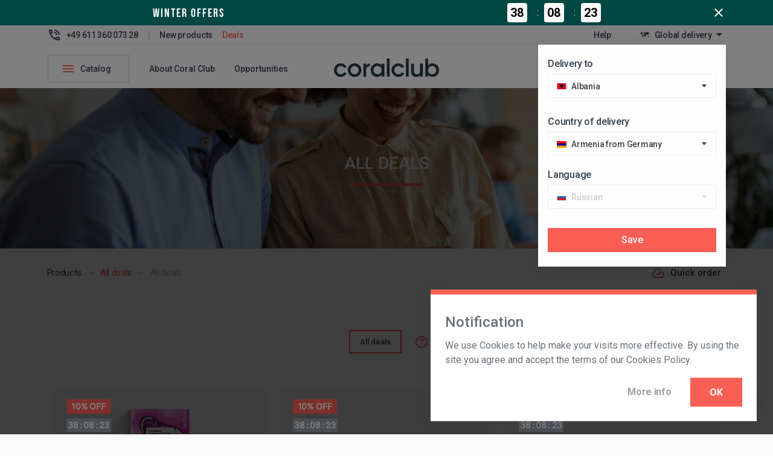

--- FILE ---
content_type: text/html; charset=UTF-8
request_url: https://global.coral.club/shop/sale/
body_size: 32147
content:

<!DOCTYPE html>
<html  lang="en-GLOBAL" data-locale="en-GLOBAL" data-language="us"
      data-location="GLOBAL" class=" lang-us">
<head>
    <meta charset="utf-8"/>
    <meta http-equiv="X-UA-Compatible" content="IE=edge"/>
    <link rel="icon" type="image/png" href="/favicon.png" />
    <meta property="og:url" content="https://global.coral.club//shop/sale/index.php">
    <meta property="og:title" content="Coral Club promotions and special offers" />
    <meta property="og:type" content="website" />
    <meta property="og:site_name" content="Coral Club" />

            <meta property="twitter:image:src" content="https://global.coral.club/local/templates/cc_new/images/social-logo.png">
        <meta property="og:image" content="https://global.coral.club/local/templates/cc_new/images/social-logo.png">
   
    <meta property="og:image:width" content="512"/>
    <meta property="og:image:height" content="512"/>

    <title>Coral Club promotions and special offers</title>
    
                        <link rel="alternate" hreflang="en-AL" href="https://al.coral.club" />
                                <link rel="alternate" hreflang="en-DZ" href="https://dz.coral.club" />
                                <link rel="alternate" hreflang="en-AD" href="https://ad.coral.club" />
                                <link rel="alternate" hreflang="en-AO" href="https://ao.coral.club" />
                                <link rel="alternate" hreflang="en-AG" href="https://ag.coral.club" />
                                <link rel="alternate" hreflang="ru-AM" href="https://am.coral.club" />
                                <link rel="alternate" hreflang="en-AU" href="https://au.coral.club" />
                                <link rel="alternate" hreflang="de-AT" href="https://at.coral.club" />
                                <link rel="alternate" hreflang="en-BS" href="https://bs.coral.club" />
                                <link rel="alternate" hreflang="en-BH" href="https://bh.coral.club" />
                                <link rel="alternate" hreflang="en-BD" href="https://bd.coral.club" />
                                <link rel="alternate" hreflang="en-BB" href="https://bb.coral.club" />
                                <link rel="alternate" hreflang="ru-BY" href="https://by.coralclub.ru" />
                                <link rel="alternate" hreflang="ru-BY" href="https://by.coralclub.ru" />
                                <link rel="alternate" hreflang="en-BE" href="https://be.coral.club" />
                                <link rel="alternate" hreflang="en-BT" href="https://bt.coral.club" />
                                <link rel="alternate" hreflang="en-BA" href="https://ba.coral.club" />
                                <link rel="alternate" hreflang="en-BN" href="https://bn.coral.club" />
                                <link rel="alternate" hreflang="bg-BG" href="https://bg.coral.club" />
                                <link rel="alternate" hreflang="en-BF" href="https://bf.coral.club" />
                                <link rel="alternate" hreflang="en-BI" href="https://bi.coral.club" />
                                <link rel="alternate" hreflang="en-KH" href="https://kh.coral.club" />
                                <link rel="alternate" hreflang="en-CM" href="https://cm.coral.club" />
                                <link rel="alternate" hreflang="en-CA" href="https://coralclub.ca" />
                                            <link rel="alternate" hreflang="en-JE" href="https://je.coral.club" />
                                <link rel="alternate" hreflang="en-HR" href="https://hr.coral.club" />
                                <link rel="alternate" hreflang="en-CY" href="https://cy.coral.club" />
                                <link rel="alternate" hreflang="cs-CZ" href="https://cz.coral.club" />
                                <link rel="alternate" hreflang="en-DK" href="https://dk.coral.club" />
                                <link rel="alternate" hreflang="en-DM" href="https://dm.coral.club" />
                                <link rel="alternate" hreflang="es-DO" href="https://do.coral.club" />
                                <link rel="alternate" hreflang="et-EE" href="https://ee.coral.club" />
                                <link rel="alternate" hreflang="et-FI" href="https://fi.coral.club" />
                                <link rel="alternate" hreflang="fr-FR" href="https://fr.coral.club" />
                                <link rel="alternate" hreflang="en-GA" href="https://ga.coral.club" />
                                <link rel="alternate" hreflang="en-GM" href="https://gm.coral.club" />
                                <link rel="alternate" hreflang="ru-GE" href="https://coralclub.ge" />
                                <link rel="alternate" hreflang="de-DE" href="https://de.coral.club" />
                                <link rel="alternate" hreflang="en-GH" href="https://gh.coral.club" />
                                            <link rel="alternate" hreflang="en-GR" href="https://gr.coral.club" />
                                <link rel="alternate" hreflang="en-GD" href="https://gd.coral.club" />
                                <link rel="alternate" hreflang="en-GN" href="https://gn.coral.club" />
                                <link rel="alternate" hreflang="en-GW" href="https://gw.coral.club" />
                                <link rel="alternate" hreflang="en-GY" href="https://gy.coral.club" />
                                <link rel="alternate" hreflang="en-HT" href="https://ht.coral.club" />
                                <link rel="alternate" hreflang="hu-HU" href="https://hu.coral.club" />
                                <link rel="alternate" hreflang="en-IS" href="https://is.coral.club" />
                                <link rel="alternate" hreflang="en-IN" href="https://in.coral.club" />
                                <link rel="alternate" hreflang="en-ID" href="https://id.coral.club" />
                                <link rel="alternate" hreflang="en-IE" href="https://ie.coral.club" />
                                <link rel="alternate" hreflang="il-IL" href="https://il.coral.club" />
                                <link rel="alternate" hreflang="it-IT" href="https://it.coral.club" />
                                <link rel="alternate" hreflang="en-JM" href="https://jm.coral.club" />
                                <link rel="alternate" hreflang="en-JP" href="https://jp.coral.club" />
                                <link rel="alternate" hreflang="en-JO" href="https://jo.coral.club" />
                                <link rel="alternate" hreflang="ru-KZ" href="https://coral-club.kz" />
                                <link rel="alternate" hreflang="en-KI" href="https://ki.coral.club" />
                                <link rel="alternate" hreflang="ru-KR" href="https://coral-club.kr" />
                                <link rel="alternate" hreflang="en-KW" href="https://kw.coral.club" />
                                <link rel="alternate" hreflang="ru-KG" href="https://coralclub.kg" />
                                <link rel="alternate" hreflang="en-LA" href="https://la.coral.club" />
                                <link rel="alternate" hreflang="lv-LV" href="https://lv.coral.club" />
                                <link rel="alternate" hreflang="en-LB" href="https://lb.coral.club" />
                                <link rel="alternate" hreflang="en-LS" href="https://ls.coral.club" />
                                <link rel="alternate" hreflang="en-LR" href="https://lr.coral.club" />
                                <link rel="alternate" hreflang="en-LI" href="https://li.coral.club" />
                                <link rel="alternate" hreflang="lt-LT" href="https://lt.coral.club" />
                                <link rel="alternate" hreflang="en-LU" href="https://lu.coral.club" />
                                <link rel="alternate" hreflang="en-MK" href="https://mk.coral.club" />
                                <link rel="alternate" hreflang="en-MG" href="https://mg.coral.club" />
                                <link rel="alternate" hreflang="en-MW" href="https://mw.coral.club" />
                                <link rel="alternate" hreflang="en-MT" href="https://mt.coral.club" />
                                <link rel="alternate" hreflang="en-MR" href="https://mr.coral.club" />
                                <link rel="alternate" hreflang="en-FM" href="https://fm.coral.club" />
                                <link rel="alternate" hreflang="ro-MD" href="https://md.coral.club" />
                                <link rel="alternate" hreflang="en-MC" href="https://mc.coral.club" />
                                <link rel="alternate" hreflang="en-MN" href="https://mn.coral.club" />
                                <link rel="alternate" hreflang="en-ME" href="https://me.coral.club" />
                                <link rel="alternate" hreflang="en-MA" href="https://ma.coral.club" />
                                <link rel="alternate" hreflang="en-MZ" href="https://mz.coral.club" />
                                <link rel="alternate" hreflang="en-NR" href="https://nr.coral.club" />
                                <link rel="alternate" hreflang="de-NL" href="https://nl.coral.club" />
                                <link rel="alternate" hreflang="en-NZ" href="https://nz.coral.club" />
                                <link rel="alternate" hreflang="en-NE" href="https://ne.coral.club" />
                                <link rel="alternate" hreflang="en-NG" href="https://ng.coral.club" />
                                <link rel="alternate" hreflang="en-NO" href="https://no.coral.club" />
                                <link rel="alternate" hreflang="en-OM" href="https://om.coral.club" />
                                <link rel="alternate" hreflang="en-PW" href="https://pw.coral.club" />
                                <link rel="alternate" hreflang="en-PA" href="https://pa.coral.club" />
                                <link rel="alternate" hreflang="en-PG" href="https://pg.coral.club" />
                                <link rel="alternate" hreflang="en-PH" href="https://ph.coral.club" />
                                <link rel="alternate" hreflang="pl-PL" href="https://pl.coral.club" />
                                <link rel="alternate" hreflang="en-PT" href="https://pt.coral.club" />
                                <link rel="alternate" hreflang="en-QA" href="https://qa.coral.club" />
                                <link rel="alternate" hreflang="ro-RO" href="https://ro.coral.club" />
                                <link rel="alternate" hreflang="ru-RU" href="https://coralclub.ru" />
                                <link rel="alternate" hreflang="en-RW" href="https://rw.coral.club" />
                                <link rel="alternate" hreflang="it-SM" href="https://sm.coral.club" />
                                <link rel="alternate" hreflang="en-SA" href="https://sa.coral.club" />
                                <link rel="alternate" hreflang="en-SN" href="https://sn.coral.club" />
                                <link rel="alternate" hreflang="en-RS" href="https://rs.coral.club" />
                                <link rel="alternate" hreflang="en-SC" href="https://sc.coral.club" />
                                <link rel="alternate" hreflang="en-SG" href="https://sg.coral.club" />
                                <link rel="alternate" hreflang="sk-SK" href="https://sk.coral.club" />
                                <link rel="alternate" hreflang="en-SI" href="https://si.coral.club" />
                                <link rel="alternate" hreflang="en-SB" href="https://sb.coral.club" />
                                <link rel="alternate" hreflang="en-ZA" href="https://za.coral.club" />
                                <link rel="alternate" hreflang="es-ES" href="https://es.coral.club" />
                                <link rel="alternate" hreflang="en-LK" href="https://lk.coral.club" />
                                <link rel="alternate" hreflang="en-SR" href="https://sr.coral.club" />
                                <link rel="alternate" hreflang="en-SZ" href="https://sz.coral.club" />
                                <link rel="alternate" hreflang="en-SE" href="https://se.coral.club" />
                                <link rel="alternate" hreflang="en-CH" href="https://ch.coral.club" />
                                <link rel="alternate" hreflang="en-TW" href="https://tw.coral.club" />
                                <link rel="alternate" hreflang="en-TJ" href="https://tj.coral.club" />
                                <link rel="alternate" hreflang="en-TH" href="https://th.coral.club" />
                                <link rel="alternate" hreflang="en-TG" href="https://tg.coral.club" />
                                <link rel="alternate" hreflang="en-TO" href="https://to.coral.club" />
                                <link rel="alternate" hreflang="en-TT" href="https://tt.coral.club" />
                                <link rel="alternate" hreflang="en-TN" href="https://tn.coral.club" />
                                <link rel="alternate" hreflang="tr-TR" href="https://coralclub.com.tr" />
                                <link rel="alternate" hreflang="en-TV" href="https://tv.coral.club" />
                                <link rel="alternate" hreflang="ua-UA" href="https://ua.coral.club" />
                                <link rel="alternate" hreflang="en-AE" href="https://ae.coral.club" />
                                <link rel="alternate" hreflang="en-GB" href="https://gb.coral.club" />
                                <link rel="alternate" hreflang="en-US" href="https://coralclub.us" />
                                <link rel="alternate" hreflang="ru-UZ" href="https://coralclub.co.uz" />
                <link rel="alternate" hreflang="ru-UA" href="https://ua.coral.club" />

    <meta name="format-detection" content="telephone=no"/>
    <meta name="viewport"
          content="width=device-width, user-scalable=no, initial-scale=1.0, maximum-scale=1.0, minimum-scale=1.0"/>

            <link rel="stylesheet" onload="if(media!='all') media='all'" href="/local/templates/cc_new/reset.css">
                <link rel="stylesheet" href="/local/templates/cc_new/root_main.css">
        <!--        <link rel="stylesheet" href="https://fonts.googleapis.com/css?family=Roboto:400,500,700,900&display=swap">-->
    <link href="https://fonts.googleapis.com/css?family=Roboto:200,300,400,500,700,900&display=swap" rel="stylesheet">
    <link href="https://fonts.googleapis.com/css2?family=Rubik:wght@400;500;700&display=swap" rel="stylesheet">
            <!-- jquery -->

            <link rel="canonical" href="https://global.coral.club/shop/sale/">
    
                    <!--async у datepicker дает ошибку в восстановлении пароля. Не добавлять-->
            <link rel="stylesheet" href="/local/templates/cc_new/js/datepicker/datepicker.min.css" media="none"
          onload="if(media!='all')media='all'">

    <!--    ShowHead-->
    <meta http-equiv="Content-Type" content="text/html; charset=UTF-8" />
<meta name="robots" content="index, follow" />
<meta name="description" content="Coral Club current promotions and special offers. Discounts on individual Coral Club products. Excellent offers at great prices!" />
<script type="text/javascript" data-skip-moving="true">(function(w, d, n) {var cl = "bx-core";var ht = d.documentElement;var htc = ht ? ht.className : undefined;if (htc === undefined || htc.indexOf(cl) !== -1){return;}var ua = n.userAgent;if (/(iPad;)|(iPhone;)/i.test(ua)){cl += " bx-ios";}else if (/Android/i.test(ua)){cl += " bx-android";}cl += (/(ipad|iphone|android|mobile|touch)/i.test(ua) ? " bx-touch" : " bx-no-touch");cl += w.devicePixelRatio && w.devicePixelRatio >= 2? " bx-retina": " bx-no-retina";var ieVersion = -1;if (/AppleWebKit/.test(ua)){cl += " bx-chrome";}else if ((ieVersion = getIeVersion()) > 0){cl += " bx-ie bx-ie" + ieVersion;if (ieVersion > 7 && ieVersion < 10 && !isDoctype()){cl += " bx-quirks";}}else if (/Opera/.test(ua)){cl += " bx-opera";}else if (/Gecko/.test(ua)){cl += " bx-firefox";}if (/Macintosh/i.test(ua)){cl += " bx-mac";}ht.className = htc ? htc + " " + cl : cl;function isDoctype(){if (d.compatMode){return d.compatMode == "CSS1Compat";}return d.documentElement && d.documentElement.clientHeight;}function getIeVersion(){if (/Opera/i.test(ua) || /Webkit/i.test(ua) || /Firefox/i.test(ua) || /Chrome/i.test(ua)){return -1;}var rv = -1;if (!!(w.MSStream) && !(w.ActiveXObject) && ("ActiveXObject" in w)){rv = 11;}else if (!!d.documentMode && d.documentMode >= 10){rv = 10;}else if (!!d.documentMode && d.documentMode >= 9){rv = 9;}else if (d.attachEvent && !/Opera/.test(ua)){rv = 8;}if (rv == -1 || rv == 8){var re;if (n.appName == "Microsoft Internet Explorer"){re = new RegExp("MSIE ([0-9]+[\.0-9]*)");if (re.exec(ua) != null){rv = parseFloat(RegExp.$1);}}else if (n.appName == "Netscape"){rv = 11;re = new RegExp("Trident/.*rv:([0-9]+[\.0-9]*)");if (re.exec(ua) != null){rv = parseFloat(RegExp.$1);}}}return rv;}})(window, document, navigator);</script>


<link href="/wp/cache/css/s1/cc_new/page_83866ee858036b03ed09ad59761fd62f/page_83866ee858036b03ed09ad59761fd62f_v1.css?17697626837444" type="text/css"  rel="stylesheet" />
<link href="/wp/cache/css/s1/cc_new/template_7bec2a9795816c5c5cb4503d216925a1/template_7bec2a9795816c5c5cb4503d216925a1_v1.css?1769762685108173" type="text/css"  data-template-style="true" rel="stylesheet" />







<meta property="og:title" content="Coral Club promotions and special offers">
<meta property="og:description" content="Coral Club current promotions and special offers. Discounts on individual Coral Club products. Excellent offers at great prices!">



            <!--  ALL TEMP CSS -->
    
            <link rel="stylesheet" href="/local/templates/cc_new/css/all.min.css?290126054037">
        
    
    
    

    <link href='/local/templates/personal/icons/css/line-awesome.min.css' rel='stylesheet'>
    
    
    

            <!-- Google Tag Manager -->
        <script data-skip-moving="true">(function(w,d,s,l,i){w[l]=w[l]||[];w[l].push({'gtm.start':
                    new Date().getTime(),event:'gtm.js'});var f=d.getElementsByTagName(s)[0],
                j=d.createElement(s),dl=l!='dataLayer'?'&l='+l:'';j.async=true;j.src=
                'https://www.googletagmanager.com/gtm.js?id='+i+dl;f.parentNode.insertBefore(j,f);
            })(window,document,'script','dataLayer','GTM-WM5HDDF');</script>
        <!-- End Google Tag Manager -->

        <meta name="facebook-domain-verification" content="6kwut61a5tusg934f0wxz5r0e3jvpz" />
        <meta name="facebook-domain-verification" content="u1nzt13nik1ro6irig5o1wvzxlfy5c" />
        <meta name="google-site-verification" content="K-jFa5AgBzZxePdoft_bQIdHbHXyrIssHVpyXvF4gso" />
        <meta name="google-site-verification" content="eEpTCBwYcak4mkw4zFw1a4h3qqFz7eZ4YPly_Bxa6ug" />

        <meta name="p:domain_verify" content="5af9d9948348d728bb78f0163e632dd6"/>

        <meta name="trustpilot-one-time-domain-verification-id" content="8fb34aee-39c3-44a1-93e7-35b070df21d2"/>
    
        
                
            <!-- Start SmartBanner configuration -->
    <meta name="smartbanner:api" content="true">
    <meta name="smartbanner:hide-ttl" content="2592000000">
    <meta name="smartbanner:title" content="Open in app">
    <meta name="smartbanner:author" content=" ">
    <meta name="smartbanner:price" content=" ">
    <meta name="smartbanner:price-suffix-apple" content="App Store">
    <meta name="smartbanner:price-suffix-google" content=" Google Play">
    <meta name="smartbanner:icon-apple" content="/local/templates/cc_new/images/mobile_app.png">
    <meta name="smartbanner:icon-google" content="/local/templates/cc_new/images/mobile_app.png">
    <meta name="smartbanner:button" content="Open">

        <meta name="smartbanner:button-url-apple" content="/analytics.php?analytics=app_banner&code=apple&url=https%3A%2F%2Fapps.apple.com%2Fus%2Fapp%2Fcoral-club-distribution%2Fid1437262333">
    
    <meta name="smartbanner:button-url-google" content="/analytics.php?analytics=app_banner&code=android&url=https%3A%2F%2Fplay.google.com%2Fstore%2Fapps%2Fdetails%3Fid%3Dcom.coralclub.distribution.app%26hl%3Den">
    <meta name="smartbanner:enabled-platforms" content="android,ios">
    <meta name="smartbanner:close-label" content="Close">

    <link rel="stylesheet" href="/local/templates/cc_new/js/smartbanner/smartbanner.css">
        <!-- End SmartBanner configuration -->
            </head>

<body style="background-color: #fafafa;"
    class="hasCustomNotification"
>

<!-- Google Tag Manager (noscript) -->
<noscript><iframe src="https://www.googletagmanager.com/ns.html?id=GTM-WM5HDDF"
                  height="0" width="0" style="display:none;visibility:hidden"></iframe></noscript>
<!-- End Google Tag Manager (noscript) -->

<input id="flash-index__date_end" type="hidden" value="31.01.2026/23:59:59" >
<input id="flash-index__date_start" type="hidden" value="01.01.2026/00:00:00">
<a analytics-id="analytics-17" class="flash-index_banner  none "
        href="/shop/search.php?name=FLASH" style="background-image: url('/upload/iblock/266/awjt0yf0ukbejnvae10gwv8tawgx33m9.jpg');
                background-position-x: center;">
        <div class="mdl-width-area  mdl-grid">
            <div class="row_line flash-index_banner-wrapper">
                <div class="mdl-layout-spacer"></div>
                <div class="flash-index">
                    <div class="flash-index__title">Winter offers</div>
                    <div id="flash-index__countdown" class="countdown row_line none">
                        <div class="countdown-title none">
                        </div>
                        <div class="row_line countdown-time countdown-timer none">
                            <div class="countdown-number">
                                <span class="hours countdown-time"></span>
                            </div>
                            <div class="countdown-dot"> : </div>
                            <div class="countdown-number">
                                <span class="minutes countdown-time"></span>
                            </div>
                            <div  class="countdown-dot"> : </div>
                            <div class="countdown-number">
                                <span class="seconds countdown-time"></span>
                            </div>
                        </div>
                    </div>
                </div>
                <div class="mdl-layout-spacer"></div>
                <div class="gapPadR-s" analytics-id="analytics-18"><i class="mdi mdi-close"></i></div>
            </div>
        </div>
</a>
<header class="cci-header
 
">
    <!--    верхнее меню-->
    <div class="meta-menu mdl-grid  mdl-width-area">
        <div class="meta-menu__container mdl-cell mdl-cell--12-col-desktop row_line mdl-cell--hide-tablet mdl-cell--hide-phone " style="justify-content: space-between">
            <div class="row_line meta-menu__items">
                                    <svg id="phone_svg" class="opacity-05" xmlns="http://www.w3.org/2000/svg" width="24" height="24" viewBox="0 0 24 24">
                        <g id="phone_in_talk-24px" class="cls-1">
                            <path id="Path_115" d="M0 0h24v24H0z" class="cls-2" data-name="Path 115"/>
                            <path id="Path_116" d="M15 12h2a5 5 0 0 0-5-5v2a3 3 0 0 1 3 3zm4 0h2a9 9 0 0 0-9-9v2a7 7 0 0 1 7 7zm1 3.5a11.36 11.36 0 0 1-3.57-.57 1.115 1.115 0 0 0-.31-.05 1.024 1.024 0 0 0-.71.29l-2.2 2.2a15.045 15.045 0 0 1-6.59-6.59l2.2-2.21a.96.96 0 0 0 .25-1A11.36 11.36 0 0 1 8.5 4a1 1 0 0 0-1-1H4a1 1 0 0 0-1 1 17 17 0 0 0 17 17 1 1 0 0 0 1-1v-3.5a1 1 0 0 0-1-1zM5.03 5h1.5a13.786 13.786 0 0 0 .45 2.58l-1.2 1.21A15.348 15.348 0 0 1 5.03 5zM19 18.97a14.9 14.9 0 0 1-3.8-.76l1.2-1.2a12.753 12.753 0 0 0 2.6.45z" class="cls-3" data-name="Path 116"/>
                        </g>
                    </svg>                      <span class="opacity-075 text-direction--left">+49 611 360 073 28</span>
                                <span class="opacity-02 gapMarL-m gapMarR-m"> | </span>

                                    <a analytics-id="analytics-5" class="opacity-075 main-menu_new-products header-short__hide gapMarR-m" href="/shop/search.php?name=NEW">New products</a>
                
                <a analytics-id="analytics-6" class="main-menu_stock header-short__hide gapMarR-m" href="/shop/sale/">Deals</a>

    </div>
            <div class="row_line meta-menu__items">
                
                                                
                                <div class="opacity-05 gapMarR-l">
                    <a analytics-id="analytics-11" href="/support/list.php#helper">Help</a></div>
                    <!--                        <div class="opacity-05"><a href="/support/?callcenter">--><!--</a></div>-->
                <div>
                    <div class="global-menu-shadow"></div>
                    <div class="header_country_selector row_line"><img analytics-id="analytics-13" class="header_country_flag" src="/upload/uf/a8e/9ekoel4dhxaes3pc99lfawdae8k85f0p.png" alt="">
                        <span analytics-id="analytics-13" class="opacity-05">Global delivery</span>
                        <i analytics-id="analytics-13" class="mdi mdi-menu-down opacity-05"></i>
                    </div>
                    <!--noindex-->
                    <div class="header_country_dropdown country_wrapper">
                        <div class="dropdown-medium">
                                                        <label>
                                <span class="dropdown-header">Delivery to</span>

                                                                <select class="dropdown-selector gapMarT-s header-countries"  id="header-countries">
                                                                                                                        <option  data-languages='[{"id":"us","text":"English","flag":"\/lang_list\/flags\/us.png","show_beta":0},{"id":"ru","text":"Russian","flag":"\/lang_list\/flags\/point.png","show_beta":0}]'
                                                     data-show_beta="0"
                                                     data-flag="/upload/uf/a8c/a8cc41012f4cc72c2d338a2fe0df3291.png"
                                                     data-link=""
                                                     data-host="al.coral.club"
                                                                                                          value="al">
                                                    Albania                                            </option>
                                                                                                                        <option  data-languages='[{"id":"us","text":"English","flag":"\/lang_list\/flags\/us.png","show_beta":0},{"id":"ru","text":"Russian","flag":"\/lang_list\/flags\/point.png","show_beta":0}]'
                                                     data-show_beta="0"
                                                     data-flag="/upload/uf/5c7/5c7aa43bc85caabb702ff57b3352df94.png"
                                                     data-link=""
                                                     data-host="dz.coral.club"
                                                                                                          value="dz">
                                                    Algeria                                            </option>
                                                                                                                        <option  data-languages='[{"id":"us","text":"English","flag":"\/lang_list\/flags\/us.png","show_beta":0},{"id":"ru","text":"Russian","flag":"\/lang_list\/flags\/point.png","show_beta":0},{"id":"es","text":"Spanish","flag":"\/lang_list\/flags\/es.png","show_beta":0}]'
                                                     data-show_beta="0"
                                                     data-flag="/upload/uf/78e/78e72bfbee4aeed86db23e81405c6281.png"
                                                     data-link=""
                                                     data-host="ad.coral.club"
                                                                                                          value="ad">
                                                    Andorra                                            </option>
                                                                                                                        <option  data-languages='[{"id":"us","text":"English","flag":"\/lang_list\/flags\/us.png","show_beta":0},{"id":"ru","text":"Russian","flag":"\/lang_list\/flags\/point.png","show_beta":0}]'
                                                     data-show_beta="0"
                                                     data-flag="/upload/uf/b5c/b5c52dbcd1134e2fea23492848cc2652.png"
                                                     data-link=""
                                                     data-host="ao.coral.club"
                                                                                                          value="ao">
                                                    Angola                                            </option>
                                                                                                                        <option  data-languages='[{"id":"us","text":"English","flag":"\/lang_list\/flags\/us.png","show_beta":0},{"id":"ru","text":"Russian","flag":"\/lang_list\/flags\/point.png","show_beta":0}]'
                                                     data-show_beta="0"
                                                     data-flag="/upload/uf/fad/fadfa27c73a23c8e1c101d3af77bfd5a.png"
                                                     data-link=""
                                                     data-host="ag.coral.club"
                                                                                                          value="ag">
                                                    Antigua and Barbuda                                            </option>
                                                                                                                        <option  data-languages='[{"id":"ru","text":"Russian","flag":"\/lang_list\/flags\/point.png","show_beta":0}]'
                                                     data-show_beta="0"
                                                     data-flag="/upload/uf/84d/84d990e1ae655127a409663c2b6a2c49.png"
                                                     data-link=""
                                                     data-host="am.coral.club"
                                                                                                          value="am">
                                                    Armenia                                            </option>
                                                                                                                        <option  data-languages='[{"id":"us","text":"English","flag":"\/lang_list\/flags\/us.png","show_beta":0},{"id":"ru","text":"Russian","flag":"\/lang_list\/flags\/point.png","show_beta":0}]'
                                                     data-show_beta="0"
                                                     data-flag="/upload/uf/3aa/3aa3e191acecdb70dd5a3af9159cc09c.png"
                                                     data-link=""
                                                     data-host="au.coral.club"
                                                                                                          value="au">
                                                    Australia                                            </option>
                                                                                                                        <option  data-languages='[{"id":"de","text":"German","flag":"\/lang_list\/flags\/de.png","show_beta":0},{"id":"us","text":"English","flag":"\/lang_list\/flags\/us.png","show_beta":0},{"id":"ru","text":"Russian","flag":"\/lang_list\/flags\/point.png","show_beta":0}]'
                                                     data-show_beta="0"
                                                     data-flag="/upload/uf/b44/b4401c3b242410e633c43bfde6ec4547.png"
                                                     data-link=""
                                                     data-host="at.coral.club"
                                                                                                          value="at">
                                                    Austria                                            </option>
                                                                                                                        <option  data-languages='[{"id":"us","text":"English","flag":"\/lang_list\/flags\/us.png","show_beta":0},{"id":"ru","text":"Russian","flag":"\/lang_list\/flags\/point.png","show_beta":0}]'
                                                     data-show_beta="0"
                                                     data-flag="/upload/uf/107/107f2028c4167237473e1a95b6d7d17b.png"
                                                     data-link=""
                                                     data-host="bs.coral.club"
                                                                                                          value="bs">
                                                    Bahamas                                            </option>
                                                                                                                        <option  data-languages='[{"id":"us","text":"English","flag":"\/lang_list\/flags\/us.png","show_beta":0},{"id":"ru","text":"Russian","flag":"\/lang_list\/flags\/point.png","show_beta":0}]'
                                                     data-show_beta="0"
                                                     data-flag="/upload/uf/bc7/bc79d5fdfb5ccc33b56e70bb345985a6.png"
                                                     data-link=""
                                                     data-host="bh.coral.club"
                                                                                                          value="bh">
                                                    Bahrain                                            </option>
                                                                                                                        <option  data-languages='[{"id":"us","text":"English","flag":"\/lang_list\/flags\/us.png","show_beta":0},{"id":"ru","text":"Russian","flag":"\/lang_list\/flags\/point.png","show_beta":0}]'
                                                     data-show_beta="0"
                                                     data-flag="/upload/uf/118/1189dbf5044ec084463ec41aa3771bf1.png"
                                                     data-link=""
                                                     data-host="bd.coral.club"
                                                                                                          value="bd">
                                                    Bangladesh                                            </option>
                                                                                                                        <option  data-languages='[{"id":"us","text":"English","flag":"\/lang_list\/flags\/us.png","show_beta":0},{"id":"ru","text":"Russian","flag":"\/lang_list\/flags\/point.png","show_beta":0}]'
                                                     data-show_beta="0"
                                                     data-flag="/upload/uf/281/28141104f0e1d9bb43a2231dbbee3203.png"
                                                     data-link=""
                                                     data-host="bb.coral.club"
                                                                                                          value="bb">
                                                    Barbados                                            </option>
                                                                                                                        <option  data-languages='[{"id":"us","text":"English","flag":"\/lang_list\/flags\/us.png","show_beta":0},{"id":"de","text":"German","flag":"\/lang_list\/flags\/de.png","show_beta":0},{"id":"ru","text":"Russian","flag":"\/lang_list\/flags\/point.png","show_beta":0},{"id":"fr","text":"French","flag":"\/lang_list\/flags\/fr.png","show_beta":0}]'
                                                     data-show_beta="0"
                                                     data-flag="/upload/uf/e90/e90b8c6e10b2530bbf9ec3a48f351aee.png"
                                                     data-link=""
                                                     data-host="be.coral.club"
                                                                                                          value="be">
                                                    Belgium                                            </option>
                                                                                                                        <option  data-languages='[{"id":"us","text":"English","flag":"\/lang_list\/flags\/us.png","show_beta":0},{"id":"ru","text":"Russian","flag":"\/lang_list\/flags\/point.png","show_beta":0}]'
                                                     data-show_beta="0"
                                                     data-flag="/upload/uf/572/5723a58d9703cec19070d9cfe210aca1.png"
                                                     data-link=""
                                                     data-host="bt.coral.club"
                                                                                                          value="bt">
                                                    Bhutan                                            </option>
                                                                                                                        <option  data-languages='[{"id":"us","text":"English","flag":"\/lang_list\/flags\/us.png","show_beta":0},{"id":"ru","text":"Russian","flag":"\/lang_list\/flags\/point.png","show_beta":0}]'
                                                     data-show_beta="0"
                                                     data-flag="/upload/uf/9f3/9f3f16727341d4197c62f1401fc7762c.png"
                                                     data-link=""
                                                     data-host="ba.coral.club"
                                                                                                          value="ba">
                                                    Bosnia and Herzegovina                                            </option>
                                                                                                                        <option  data-languages='[{"id":"us","text":"English","flag":"\/lang_list\/flags\/us.png","show_beta":0},{"id":"ru","text":"Russian","flag":"\/lang_list\/flags\/point.png","show_beta":0}]'
                                                     data-show_beta="0"
                                                     data-flag="/upload/uf/436/4361b86f05fb1ea6c4c3ae377488616f.png"
                                                     data-link=""
                                                     data-host="bn.coral.club"
                                                                                                          value="bn">
                                                    Brunei Darussalam                                            </option>
                                                                                                                        <option  data-languages='[{"id":"bg","text":"Bulgarian","flag":"\/lang_list\/flags\/bg.png","show_beta":0},{"id":"us","text":"English","flag":"\/lang_list\/flags\/us.png","show_beta":0},{"id":"ru","text":"Russian","flag":"\/lang_list\/flags\/point.png","show_beta":0}]'
                                                     data-show_beta="0"
                                                     data-flag="/upload/uf/915/915d0f08ca2cac985da034a2870aae69.png"
                                                     data-link=""
                                                     data-host="bg.coral.club"
                                                                                                          value="bg">
                                                    Bulgaria                                            </option>
                                                                                                                        <option  data-languages='[{"id":"us","text":"English","flag":"\/lang_list\/flags\/us.png","show_beta":0},{"id":"ru","text":"Russian","flag":"\/lang_list\/flags\/point.png","show_beta":0}]'
                                                     data-show_beta="0"
                                                     data-flag="/upload/uf/25d/25d760186f1b0c955dbc2cdafa1c3705.png"
                                                     data-link=""
                                                     data-host="bf.coral.club"
                                                                                                          value="bf">
                                                    Burkina Faso                                            </option>
                                                                                                                        <option  data-languages='[{"id":"us","text":"English","flag":"\/lang_list\/flags\/us.png","show_beta":0},{"id":"ru","text":"Russian","flag":"\/lang_list\/flags\/point.png","show_beta":0}]'
                                                     data-show_beta="0"
                                                     data-flag="/upload/uf/e52/e522f5b500b92966e03ae1d21a5f0548.png"
                                                     data-link=""
                                                     data-host="bi.coral.club"
                                                                                                          value="bi">
                                                    Burundi                                            </option>
                                                                                                                        <option  data-languages='[{"id":"us","text":"English","flag":"\/lang_list\/flags\/us.png","show_beta":0},{"id":"ru","text":"Russian","flag":"\/lang_list\/flags\/point.png","show_beta":0}]'
                                                     data-show_beta="0"
                                                     data-flag="/upload/uf/fdd/fddec5c3475ff53782b26c7b0eb1cd90.png"
                                                     data-link=""
                                                     data-host="kh.coral.club"
                                                                                                          value="kh">
                                                    Cambodia                                            </option>
                                                                                                                        <option  data-languages='[{"id":"us","text":"English","flag":"\/lang_list\/flags\/us.png","show_beta":0},{"id":"ru","text":"Russian","flag":"\/lang_list\/flags\/point.png","show_beta":0}]'
                                                     data-show_beta="0"
                                                     data-flag="/upload/uf/e70/e700a6aa6d13a381b435ba605cc6b3b8.png"
                                                     data-link=""
                                                     data-host="cm.coral.club"
                                                                                                          value="cm">
                                                    Cameroon                                            </option>
                                                                                                                        <option  data-languages='[{"id":"us","text":"English","flag":"\/lang_list\/flags\/us.png","show_beta":0},{"id":"ru","text":"Russian","flag":"\/lang_list\/flags\/point.png","show_beta":0}]'
                                                     data-show_beta="0"
                                                     data-flag="/upload/uf/2bc/2bc57fb3c6fdfd4cd57a03557b8f474d.png"
                                                     data-link=""
                                                     data-host="coralclub.ca"
                                                                                                          value="ca">
                                                    Canada                                            </option>
                                                                                                                        <option  data-languages='[{"id":"us","text":"English","flag":"\/lang_list\/flags\/us.png","show_beta":0},{"id":"ru","text":"Russian","flag":"\/lang_list\/flags\/point.png","show_beta":0},{"id":"es","text":"Spanish","flag":"\/lang_list\/flags\/es.png","show_beta":0}]'
                                                     data-show_beta="0"
                                                     data-flag="/upload/uf/724/724f2ce8e2fbadcde90c4c961220eb14.png"
                                                     data-link=""
                                                     data-host="ic.coral.club"
                                                                                                          value="ic">
                                                    Canary Islands                                            </option>
                                                                                                                        <option  data-languages='[{"id":"us","text":"English","flag":"\/lang_list\/flags\/us.png","show_beta":0},{"id":"ru","text":"Russian","flag":"\/lang_list\/flags\/point.png","show_beta":0}]'
                                                     data-show_beta="0"
                                                     data-flag="/upload/uf/604/604bc1e6b2c6e091ac8666c2cc9175c5.png"
                                                     data-link=""
                                                     data-host="je.coral.club"
                                                                                                          value="je">
                                                    Channel Islands                                            </option>
                                                                                                                        <option  data-languages='[{"id":"us","text":"English","flag":"\/lang_list\/flags\/us.png","show_beta":0},{"id":"ru","text":"Russian","flag":"\/lang_list\/flags\/point.png","show_beta":0}]'
                                                     data-show_beta="0"
                                                     data-flag="/upload/uf/09d/09d6b2e8b47dd6b85ddae402566bf39a.gif"
                                                     data-link=""
                                                     data-host="hr.coral.club"
                                                                                                          value="hr">
                                                    Croatia                                            </option>
                                                                                                                        <option  data-languages='[{"id":"us","text":"English","flag":"\/lang_list\/flags\/us.png","show_beta":0},{"id":"gr","text":"Greek","flag":"\/lang_list\/flags\/gr.png","show_beta":1},{"id":"ru","text":"Russian","flag":"\/lang_list\/flags\/point.png","show_beta":0}]'
                                                     data-show_beta="1"
                                                     data-flag="/upload/uf/eb1/eb1a8a04ea4f9f77b5690c238ec8f11c.png"
                                                     data-link=""
                                                     data-host="cy.coral.club"
                                                                                                          value="cy">
                                                    Cyprus                                            </option>
                                                                                                                        <option  data-languages='[{"id":"cs","text":"Czech","flag":"\/lang_list\/flags\/cs.png","show_beta":0},{"id":"us","text":"English","flag":"\/lang_list\/flags\/us.png","show_beta":0},{"id":"ru","text":"Russian","flag":"\/lang_list\/flags\/point.png","show_beta":0}]'
                                                     data-show_beta="0"
                                                     data-flag="/upload/uf/d8e/d8e8687203178892f470c64bc35564ba.png"
                                                     data-link=""
                                                     data-host="cz.coral.club"
                                                                                                          value="cz">
                                                    Czech Republic                                            </option>
                                                                                                                        <option  data-languages='[{"id":"us","text":"English","flag":"\/lang_list\/flags\/us.png","show_beta":0},{"id":"ru","text":"Russian","flag":"\/lang_list\/flags\/point.png","show_beta":0}]'
                                                     data-show_beta="0"
                                                     data-flag="/upload/uf/6ce/6ceace749a4a40b2b57bddfa1ecf9b58.png"
                                                     data-link=""
                                                     data-host="dk.coral.club"
                                                                                                          value="dk">
                                                    Denmark                                            </option>
                                                                                                                        <option  data-languages='[{"id":"us","text":"English","flag":"\/lang_list\/flags\/us.png","show_beta":0},{"id":"ru","text":"Russian","flag":"\/lang_list\/flags\/point.png","show_beta":0}]'
                                                     data-show_beta="0"
                                                     data-flag="/upload/uf/22b/22b5f897c8ddbd1c9e91e7e457e23068.png"
                                                     data-link=""
                                                     data-host="dm.coral.club"
                                                                                                          value="dm">
                                                    Dominica                                            </option>
                                                                                                                        <option  data-languages='[{"id":"es","text":"Spanish","flag":"\/lang_list\/flags\/es.png","show_beta":0},{"id":"us","text":"English","flag":"\/lang_list\/flags\/us.png","show_beta":0},{"id":"ru","text":"Russian","flag":"\/lang_list\/flags\/point.png","show_beta":0}]'
                                                     data-show_beta="0"
                                                     data-flag="/upload/uf/86d/86dacb649ab4a7df5ad12fae852958d2.png"
                                                     data-link=""
                                                     data-host="do.coral.club"
                                                                                                          value="do">
                                                    Dominican Republic                                            </option>
                                                                                                                        <option  data-languages='[{"id":"et","text":"Estonian","flag":"\/lang_list\/flags\/et.png","show_beta":0},{"id":"us","text":"English","flag":"\/lang_list\/flags\/us.png","show_beta":0},{"id":"ru","text":"Russian","flag":"\/lang_list\/flags\/point.png","show_beta":0}]'
                                                     data-show_beta="0"
                                                     data-flag="/upload/uf/8be/8be0d8cdb31ce928142a3430008bbb10.png"
                                                     data-link=""
                                                     data-host="ee.coral.club"
                                                                                                          value="ee">
                                                    Estonia                                            </option>
                                                                                                                        <option  data-languages='[{"id":"et","text":"Estonian","flag":"\/lang_list\/flags\/et.png","show_beta":0},{"id":"us","text":"English","flag":"\/lang_list\/flags\/us.png","show_beta":0},{"id":"ru","text":"Russian","flag":"\/lang_list\/flags\/point.png","show_beta":0}]'
                                                     data-show_beta="0"
                                                     data-flag="/upload/uf/4f3/4f3d76d2828028d18945d1d011d41da6.png"
                                                     data-link=""
                                                     data-host="fi.coral.club"
                                                                                                          value="fi">
                                                    Finland                                            </option>
                                                                                                                        <option  data-languages='[{"id":"fr","text":"French","flag":"\/lang_list\/flags\/fr.png","show_beta":0},{"id":"us","text":"English","flag":"\/lang_list\/flags\/us.png","show_beta":0},{"id":"ru","text":"Russian","flag":"\/lang_list\/flags\/point.png","show_beta":0}]'
                                                     data-show_beta="0"
                                                     data-flag="/upload/uf/96f/96fc964babff50ea3ddd8e60f23c8908.png"
                                                     data-link=""
                                                     data-host="fr.coral.club"
                                                                                                          value="fr">
                                                    France                                            </option>
                                                                                                                        <option  data-languages='[{"id":"us","text":"English","flag":"\/lang_list\/flags\/us.png","show_beta":0},{"id":"ru","text":"Russian","flag":"\/lang_list\/flags\/point.png","show_beta":0}]'
                                                     data-show_beta="0"
                                                     data-flag="/upload/uf/042/042a079aae4017de0cd2c061ead7e246.png"
                                                     data-link=""
                                                     data-host="ga.coral.club"
                                                                                                          value="ga">
                                                    Gabon                                            </option>
                                                                                                                        <option  data-languages='[{"id":"us","text":"English","flag":"\/lang_list\/flags\/us.png","show_beta":0},{"id":"ru","text":"Russian","flag":"\/lang_list\/flags\/point.png","show_beta":0}]'
                                                     data-show_beta="0"
                                                     data-flag="/upload/uf/156/1566662aafb33d548eee6d075b160765.png"
                                                     data-link=""
                                                     data-host="gm.coral.club"
                                                                                                          value="gm">
                                                    Gambia                                            </option>
                                                                                                                        <option  data-languages='[{"id":"ru","text":"Russian","flag":"\/lang_list\/flags\/point.png","show_beta":0},{"id":"us","text":"English","flag":"\/lang_list\/flags\/us.png","show_beta":0},{"id":"ka","text":"Georgian","flag":"\/lang_list\/flags\/ka.png","show_beta":0}]'
                                                     data-show_beta="0"
                                                     data-flag="/upload/uf/7d3/7d352dfcfa8fe64a06e6dd84effca350.png"
                                                     data-link=""
                                                     data-host="coralclub.ge"
                                                                                                          value="ge">
                                                    Georgia                                            </option>
                                                                                                                        <option  data-languages='[{"id":"de","text":"German","flag":"\/lang_list\/flags\/de.png","show_beta":0},{"id":"us","text":"English","flag":"\/lang_list\/flags\/us.png","show_beta":0},{"id":"ru","text":"Russian","flag":"\/lang_list\/flags\/point.png","show_beta":0}]'
                                                     data-show_beta="0"
                                                     data-flag="/upload/uf/aa9/aa94d7e7c5c20f716721583ba57499fc.png"
                                                     data-link=""
                                                     data-host="de.coral.club"
                                                                                                          value="de">
                                                    Germany                                            </option>
                                                                                                                        <option  data-languages='[{"id":"us","text":"English","flag":"\/lang_list\/flags\/us.png","show_beta":0},{"id":"ru","text":"Russian","flag":"\/lang_list\/flags\/point.png","show_beta":0}]'
                                                     data-show_beta="0"
                                                     data-flag="/upload/uf/f91/f91681f812615e6ed5a5f78a705e6b95.png"
                                                     data-link=""
                                                     data-host="gh.coral.club"
                                                                                                          value="gh">
                                                    Ghana                                            </option>
                                                                                                                        <option  data-languages='[{"id":"de","text":"German","flag":"\/lang_list\/flags\/de.png","show_beta":0},{"id":"us","text":"English","flag":"\/lang_list\/flags\/us.png","show_beta":0},{"id":"et","text":"Estonian","flag":"\/lang_list\/flags\/et.png","show_beta":0},{"id":"lv","text":"Latvian","flag":"\/lang_list\/flags\/lv.png","show_beta":0},{"id":"lt","text":"Lithuanian","flag":"\/lang_list\/flags\/lt.png","show_beta":0},{"id":"es","text":"Spanish","flag":"\/lang_list\/flags\/es.png","show_beta":0},{"id":"sk","text":"Slovak","flag":"\/lang_list\/flags\/sk.png","show_beta":0},{"id":"ru","text":"Russian","flag":"\/lang_list\/flags\/point.png","show_beta":0},{"id":"pl","text":"Polish","flag":"\/lang_list\/flags\/pl.png","show_beta":0},{"id":"il","text":"Hebrew","flag":"\/lang_list\/flags\/il.png","show_beta":0},{"id":"it","text":"Italian","flag":"\/lang_list\/flags\/it.png","show_beta":0},{"id":"ro","text":"Romanian","flag":"\/lang_list\/flags\/ro.png","show_beta":0}]'
                                                     data-show_beta="0"
                                                     data-flag="/upload/uf/a8e/9ekoel4dhxaes3pc99lfawdae8k85f0p.png"
                                                     data-link=""
                                                     data-host="global.coral.club"
                                                                                                          value="global">
                                                    Global delivery                                            </option>
                                                                                                                        <option  data-languages='[{"id":"us","text":"English","flag":"\/lang_list\/flags\/us.png","show_beta":0},{"id":"ru","text":"Russian","flag":"\/lang_list\/flags\/point.png","show_beta":0},{"id":"gr","text":"Greek","flag":"\/lang_list\/flags\/gr.png","show_beta":0}]'
                                                     data-show_beta="0"
                                                     data-flag="/upload/uf/2ed/2ed412a8bdf45ebf18e50081f5220dc7.png"
                                                     data-link=""
                                                     data-host="gr.coral.club"
                                                                                                          value="gr">
                                                    Greece                                            </option>
                                                                                                                        <option  data-languages='[{"id":"us","text":"English","flag":"\/lang_list\/flags\/us.png","show_beta":0},{"id":"ru","text":"Russian","flag":"\/lang_list\/flags\/point.png","show_beta":0}]'
                                                     data-show_beta="0"
                                                     data-flag="/upload/uf/e19/e19c4b43b15fedc53baba35c8d8de2c9.png"
                                                     data-link=""
                                                     data-host="gd.coral.club"
                                                                                                          value="gd">
                                                    Grenada                                            </option>
                                                                                                                        <option  data-languages='[{"id":"us","text":"English","flag":"\/lang_list\/flags\/us.png","show_beta":0},{"id":"ru","text":"Russian","flag":"\/lang_list\/flags\/point.png","show_beta":0}]'
                                                     data-show_beta="0"
                                                     data-flag="/upload/uf/1e6/1e6cf46c7d3b96e8e9c8b935684acef9.png"
                                                     data-link=""
                                                     data-host="gn.coral.club"
                                                                                                          value="gn">
                                                    Guinea                                            </option>
                                                                                                                        <option  data-languages='[{"id":"us","text":"English","flag":"\/lang_list\/flags\/us.png","show_beta":0},{"id":"ru","text":"Russian","flag":"\/lang_list\/flags\/point.png","show_beta":0}]'
                                                     data-show_beta="0"
                                                     data-flag="/upload/uf/55c/55cbb27ec77920792ebfc3d9d42e912c.png"
                                                     data-link=""
                                                     data-host="gw.coral.club"
                                                                                                          value="gw">
                                                    Guinea-Bissau                                            </option>
                                                                                                                        <option  data-languages='[{"id":"us","text":"English","flag":"\/lang_list\/flags\/us.png","show_beta":0},{"id":"ru","text":"Russian","flag":"\/lang_list\/flags\/point.png","show_beta":0}]'
                                                     data-show_beta="0"
                                                     data-flag="/upload/uf/553/55345c9f7ce16f5bded8fe035ff0995c.png"
                                                     data-link=""
                                                     data-host="gy.coral.club"
                                                                                                          value="gy">
                                                    Guyana                                            </option>
                                                                                                                        <option  data-languages='[{"id":"us","text":"English","flag":"\/lang_list\/flags\/us.png","show_beta":0},{"id":"ru","text":"Russian","flag":"\/lang_list\/flags\/point.png","show_beta":0}]'
                                                     data-show_beta="0"
                                                     data-flag="/upload/uf/b3b/b3b63623988053e1b7c533ad9da67bad.png"
                                                     data-link=""
                                                     data-host="ht.coral.club"
                                                                                                          value="ht">
                                                    Haiti                                            </option>
                                                                                                                        <option  data-languages='[{"id":"hu","text":"Hungarian","flag":"\/lang_list\/flags\/hu.png","show_beta":0},{"id":"us","text":"English","flag":"\/lang_list\/flags\/us.png","show_beta":0}]'
                                                     data-show_beta="0"
                                                     data-flag="/upload/uf/6ed/6ed3f119126b2338d360e47b4e18dff1.png"
                                                     data-link=""
                                                     data-host="hu.coral.club"
                                                                                                          value="hu">
                                                    Hungary                                            </option>
                                                                                                                        <option  data-languages='[{"id":"us","text":"English","flag":"\/lang_list\/flags\/us.png","show_beta":0},{"id":"ru","text":"Russian","flag":"\/lang_list\/flags\/point.png","show_beta":0}]'
                                                     data-show_beta="0"
                                                     data-flag="/upload/uf/b7b/b7b3274c00236b33dfffb64187ce1b30.png"
                                                     data-link=""
                                                     data-host="is.coral.club"
                                                                                                          value="is">
                                                    Iceland                                            </option>
                                                                                                                        <option  data-languages='[{"id":"us","text":"English","flag":"\/lang_list\/flags\/us.png","show_beta":0},{"id":"ru","text":"Russian","flag":"\/lang_list\/flags\/point.png","show_beta":0}]'
                                                     data-show_beta="0"
                                                     data-flag="/upload/uf/a2c/a2cfc5a735069ba78cd40386a9108638.png"
                                                     data-link=""
                                                     data-host="in.coral.club"
                                                                                                          value="in">
                                                    India                                            </option>
                                                                                                                        <option  data-languages='[{"id":"us","text":"English","flag":"\/lang_list\/flags\/us.png","show_beta":0},{"id":"ru","text":"Russian","flag":"\/lang_list\/flags\/point.png","show_beta":0}]'
                                                     data-show_beta="0"
                                                     data-flag="/upload/uf/f7c/f7c45d0ea3665b0a62ec0c4aa08ac57b.png"
                                                     data-link=""
                                                     data-host="id.coral.club"
                                                                                                          value="id">
                                                    Indonesia                                            </option>
                                                                                                                        <option  data-languages='[{"id":"us","text":"English","flag":"\/lang_list\/flags\/us.png","show_beta":0},{"id":"ru","text":"Russian","flag":"\/lang_list\/flags\/point.png","show_beta":0}]'
                                                     data-show_beta="0"
                                                     data-flag="/upload/uf/4f1/4f10cb42c2fc70b4e126a0d56e318aec.png"
                                                     data-link=""
                                                     data-host="ie.coral.club"
                                                                                                          value="ie">
                                                    Ireland                                            </option>
                                                                                                                        <option  data-languages='[{"id":"il","text":"Hebrew","flag":"\/lang_list\/flags\/il.png","show_beta":0},{"id":"us","text":"English","flag":"\/lang_list\/flags\/us.png","show_beta":0},{"id":"ru","text":"Russian","flag":"\/lang_list\/flags\/point.png","show_beta":0}]'
                                                     data-show_beta="0"
                                                     data-flag="/upload/uf/db0/db0ab559b966136dddfc8fbacfa1ecba.png"
                                                     data-link=""
                                                     data-host="il.coral.club"
                                                                                                          value="il">
                                                    Israel                                            </option>
                                                                                                                        <option  data-languages='[{"id":"it","text":"Italian","flag":"\/lang_list\/flags\/it.png","show_beta":0},{"id":"us","text":"English","flag":"\/lang_list\/flags\/us.png","show_beta":0},{"id":"ru","text":"Russian","flag":"\/lang_list\/flags\/point.png","show_beta":0}]'
                                                     data-show_beta="0"
                                                     data-flag="/upload/uf/4bd/4bd29e2fd8da9f33f15d67547da5dfe3.png"
                                                     data-link=""
                                                     data-host="it.coral.club"
                                                                                                          value="it">
                                                    Italy                                            </option>
                                                                                                                        <option  data-languages='[{"id":"us","text":"English","flag":"\/lang_list\/flags\/us.png","show_beta":0},{"id":"ru","text":"Russian","flag":"\/lang_list\/flags\/point.png","show_beta":0}]'
                                                     data-show_beta="0"
                                                     data-flag="/upload/uf/d44/d448df7ccc4d4b15fc19d8dc69d65851.png"
                                                     data-link=""
                                                     data-host="jm.coral.club"
                                                                                                          value="jm">
                                                    Jamaica                                            </option>
                                                                                                                        <option  data-languages='[{"id":"us","text":"English","flag":"\/lang_list\/flags\/us.png","show_beta":0},{"id":"ru","text":"Russian","flag":"\/lang_list\/flags\/point.png","show_beta":0}]'
                                                     data-show_beta="0"
                                                     data-flag="/upload/uf/c96/c96b51d488ab7385fd857f65d34ee29c.png"
                                                     data-link=""
                                                     data-host="jp.coral.club"
                                                                                                          value="jp">
                                                    Japan                                            </option>
                                                                                                                        <option  data-languages='[{"id":"us","text":"English","flag":"\/lang_list\/flags\/us.png","show_beta":0},{"id":"ru","text":"Russian","flag":"\/lang_list\/flags\/point.png","show_beta":0}]'
                                                     data-show_beta="0"
                                                     data-flag="/upload/uf/1d7/1d7745f6b3a228463cf0c326d325ffa9.png"
                                                     data-link=""
                                                     data-host="jo.coral.club"
                                                                                                          value="jo">
                                                    Jordan                                            </option>
                                                                                                                        <option  data-languages='[{"id":"ru","text":"Russian","flag":"\/lang_list\/flags\/point.png","show_beta":0},{"id":"kk","text":"Kazakh","flag":"\/lang_list\/flags\/kk.png","show_beta":0}]'
                                                     data-show_beta="0"
                                                     data-flag="/upload/uf/7cd/7cde0f8cfacfaac2188326cdd3ac7bc1.png"
                                                     data-link=""
                                                     data-host="coral-club.kz"
                                                                                                          value="kz">
                                                    Kazakhstan                                            </option>
                                                                                                                        <option  data-languages='[{"id":"us","text":"English","flag":"\/lang_list\/flags\/us.png","show_beta":0},{"id":"ru","text":"Russian","flag":"\/lang_list\/flags\/point.png","show_beta":0}]'
                                                     data-show_beta="0"
                                                     data-flag="/upload/uf/dec/dec1c8f0414edb6d55cfd307ff91ac20.png"
                                                     data-link=""
                                                     data-host="ki.coral.club"
                                                                                                          value="ki">
                                                    Kiribati                                            </option>
                                                                                                                        <option  data-languages='[{"id":"ru","text":"Russian","flag":"\/lang_list\/flags\/point.png","show_beta":0},{"id":"ko","text":"Korean","flag":"\/lang_list\/flags\/ko.png","show_beta":0}]'
                                                     data-show_beta="0"
                                                     data-flag="/upload/uf/a3c/a3cbba745e7e6fdd85de6dd50aa8a876.png"
                                                     data-link=""
                                                     data-host="coral-club.kr"
                                                                                                          value="kr">
                                                    Korea (Republic of)                                            </option>
                                                                                                                        <option  data-languages='[{"id":"us","text":"English","flag":"\/lang_list\/flags\/us.png","show_beta":0},{"id":"ru","text":"Russian","flag":"\/lang_list\/flags\/point.png","show_beta":0}]'
                                                     data-show_beta="0"
                                                     data-flag="/upload/uf/66e/66eb9e0fd6ae2f6b68c2d34a16f97ae5.png"
                                                     data-link=""
                                                     data-host="kw.coral.club"
                                                                                                          value="kw">
                                                    Kuwait                                            </option>
                                                                                                                        <option  data-languages='[{"id":"ru","text":"Russian","flag":"\/lang_list\/flags\/point.png","show_beta":0},{"id":"ky","text":"Kyrgyz","flag":"\/lang_list\/flags\/ky.png","show_beta":0}]'
                                                     data-show_beta="0"
                                                     data-flag="/upload/uf/88f/88f3899d47b77f5847e68e6b012f1e8e.png"
                                                     data-link=""
                                                     data-host="coralclub.kg"
                                                                                                          value="kg">
                                                    Kyrgyzstan                                            </option>
                                                                                                                        <option  data-languages='[{"id":"us","text":"English","flag":"\/lang_list\/flags\/us.png","show_beta":0},{"id":"ru","text":"Russian","flag":"\/lang_list\/flags\/point.png","show_beta":0}]'
                                                     data-show_beta="0"
                                                     data-flag="/upload/uf/a68/a684f7cbe84a20c648bffb7ff7db4c13.png"
                                                     data-link=""
                                                     data-host="la.coral.club"
                                                                                                          value="la">
                                                    Lao People's Democratic Republic                                            </option>
                                                                                                                        <option  data-languages='[{"id":"lv","text":"Latvian","flag":"\/lang_list\/flags\/lv.png","show_beta":0},{"id":"us","text":"English","flag":"\/lang_list\/flags\/us.png","show_beta":0},{"id":"ru","text":"Russian","flag":"\/lang_list\/flags\/point.png","show_beta":0}]'
                                                     data-show_beta="0"
                                                     data-flag="/upload/uf/efa/efaeafa8dd386d4ef1135cb9bf59e339.png"
                                                     data-link=""
                                                     data-host="lv.coral.club"
                                                                                                          value="lv">
                                                    Latvia                                            </option>
                                                                                                                        <option  data-languages='[{"id":"us","text":"English","flag":"\/lang_list\/flags\/us.png","show_beta":0},{"id":"ru","text":"Russian","flag":"\/lang_list\/flags\/point.png","show_beta":0}]'
                                                     data-show_beta="0"
                                                     data-flag="/upload/uf/8c0/8c01e3d4cd5cafae25b400b61c59b377.png"
                                                     data-link=""
                                                     data-host="lb.coral.club"
                                                                                                          value="lb">
                                                    Lebanon                                            </option>
                                                                                                                        <option  data-languages='[{"id":"us","text":"English","flag":"\/lang_list\/flags\/us.png","show_beta":0},{"id":"ru","text":"Russian","flag":"\/lang_list\/flags\/point.png","show_beta":0}]'
                                                     data-show_beta="0"
                                                     data-flag="/upload/uf/eea/eea20fa69ab7cb6dcfb5074b97c5bf69.png"
                                                     data-link=""
                                                     data-host="ls.coral.club"
                                                                                                          value="ls">
                                                    Lesotho                                            </option>
                                                                                                                        <option  data-languages='[{"id":"us","text":"English","flag":"\/lang_list\/flags\/us.png","show_beta":0},{"id":"ru","text":"Russian","flag":"\/lang_list\/flags\/point.png","show_beta":0}]'
                                                     data-show_beta="0"
                                                     data-flag="/upload/uf/f1d/f1d8decef4012d12a2a2924de0ffea03.png"
                                                     data-link=""
                                                     data-host="lr.coral.club"
                                                                                                          value="lr">
                                                    Liberia                                            </option>
                                                                                                                        <option  data-languages='[{"id":"us","text":"English","flag":"\/lang_list\/flags\/us.png","show_beta":0},{"id":"ru","text":"Russian","flag":"\/lang_list\/flags\/point.png","show_beta":0}]'
                                                     data-show_beta="0"
                                                     data-flag="/upload/uf/a5d/a5d6a4f7b0e0e104c624af5c48461a0c.png"
                                                     data-link=""
                                                     data-host="li.coral.club"
                                                                                                          value="li">
                                                    Liechtenstein                                            </option>
                                                                                                                        <option  data-languages='[{"id":"lt","text":"Lithuanian","flag":"\/lang_list\/flags\/lt.png","show_beta":0},{"id":"us","text":"English","flag":"\/lang_list\/flags\/us.png","show_beta":0},{"id":"ru","text":"Russian","flag":"\/lang_list\/flags\/point.png","show_beta":0}]'
                                                     data-show_beta="0"
                                                     data-flag="/upload/uf/df1/df199e23c6bf9cb7167708646fe412c6.png"
                                                     data-link=""
                                                     data-host="lt.coral.club"
                                                                                                          value="lt">
                                                    Lithuania                                            </option>
                                                                                                                        <option  data-languages='[{"id":"us","text":"English","flag":"\/lang_list\/flags\/us.png","show_beta":0},{"id":"de","text":"German","flag":"\/lang_list\/flags\/de.png","show_beta":0},{"id":"ru","text":"Russian","flag":"\/lang_list\/flags\/point.png","show_beta":0}]'
                                                     data-show_beta="0"
                                                     data-flag="/upload/uf/ef5/ef53e021b0b32d7210c67a14ea10faa6.png"
                                                     data-link=""
                                                     data-host="lu.coral.club"
                                                                                                          value="lu">
                                                    Luxembourg                                            </option>
                                                                                                                        <option  data-languages='[{"id":"us","text":"English","flag":"\/lang_list\/flags\/us.png","show_beta":0},{"id":"ru","text":"Russian","flag":"\/lang_list\/flags\/point.png","show_beta":0}]'
                                                     data-show_beta="0"
                                                     data-flag="/upload/uf/680/68079099f531adb22d178689817c184a.png"
                                                     data-link=""
                                                     data-host="mk.coral.club"
                                                                                                          value="mk">
                                                    Macedonia                                            </option>
                                                                                                                        <option  data-languages='[{"id":"us","text":"English","flag":"\/lang_list\/flags\/us.png","show_beta":0},{"id":"ru","text":"Russian","flag":"\/lang_list\/flags\/point.png","show_beta":0}]'
                                                     data-show_beta="0"
                                                     data-flag="/upload/uf/8b1/8b18023323e01d4d3c6fde474dbfc685.png"
                                                     data-link=""
                                                     data-host="mg.coral.club"
                                                                                                          value="mg">
                                                    Madagascar                                            </option>
                                                                                                                        <option  data-languages='[{"id":"us","text":"English","flag":"\/lang_list\/flags\/us.png","show_beta":0},{"id":"ru","text":"Russian","flag":"\/lang_list\/flags\/point.png","show_beta":0}]'
                                                     data-show_beta="0"
                                                     data-flag="/upload/uf/9e9/9e9320aeaa03e4ebabbf405454412c32.png"
                                                     data-link=""
                                                     data-host="mw.coral.club"
                                                                                                          value="mw">
                                                    Malawi                                            </option>
                                                                                                                        <option  data-languages='[{"id":"us","text":"English","flag":"\/lang_list\/flags\/us.png","show_beta":0},{"id":"ru","text":"Russian","flag":"\/lang_list\/flags\/point.png","show_beta":0}]'
                                                     data-show_beta="0"
                                                     data-flag="/upload/uf/e14/e149fd5316c2cf88045fa2fdea318176.png"
                                                     data-link=""
                                                     data-host="mt.coral.club"
                                                                                                          value="mt">
                                                    Malta                                            </option>
                                                                                                                        <option  data-languages='[{"id":"us","text":"English","flag":"\/lang_list\/flags\/us.png","show_beta":0},{"id":"ru","text":"Russian","flag":"\/lang_list\/flags\/point.png","show_beta":0}]'
                                                     data-show_beta="0"
                                                     data-flag="/upload/uf/d63/d638bcfddb1ab0df6dcb98306da4c9c0.png"
                                                     data-link=""
                                                     data-host="mr.coral.club"
                                                                                                          value="mr">
                                                    Mauritania                                            </option>
                                                                                                                        <option  data-languages='[{"id":"us","text":"English","flag":"\/lang_list\/flags\/us.png","show_beta":0},{"id":"ru","text":"Russian","flag":"\/lang_list\/flags\/point.png","show_beta":0}]'
                                                     data-show_beta="0"
                                                     data-flag="/upload/uf/50c/50cfd6d2e90222ca122b87835fac0c06.png"
                                                     data-link=""
                                                     data-host="fm.coral.club"
                                                                                                          value="fm">
                                                    Micronesia (Federated States of)                                            </option>
                                                                                                                        <option  data-languages='[{"id":"ro","text":"Romanian","flag":"\/lang_list\/flags\/ro.png","show_beta":0},{"id":"ru","text":"Russian","flag":"\/lang_list\/flags\/point.png","show_beta":0}]'
                                                     data-show_beta="0"
                                                     data-flag="/upload/uf/933/93332e27afbdffba291b66b7944bf061.png"
                                                     data-link=""
                                                     data-host="md.coral.club"
                                                                                                          value="md">
                                                    Moldavia                                            </option>
                                                                                                                        <option  data-languages='[{"id":"us","text":"English","flag":"\/lang_list\/flags\/us.png","show_beta":0},{"id":"ru","text":"Russian","flag":"\/lang_list\/flags\/point.png","show_beta":0}]'
                                                     data-show_beta="0"
                                                     data-flag="/upload/uf/380/380f8d77f399891076a283862ebd0431.png"
                                                     data-link=""
                                                     data-host="mc.coral.club"
                                                                                                          value="mc">
                                                    Monaco                                            </option>
                                                                                                                        <option  data-languages='[{"id":"us","text":"English","flag":"\/lang_list\/flags\/us.png","show_beta":0},{"id":"ru","text":"Russian","flag":"\/lang_list\/flags\/point.png","show_beta":0}]'
                                                     data-show_beta="0"
                                                     data-flag="/upload/uf/84b/84b77dd57d20883e56314436aac1ed36.png"
                                                     data-link=""
                                                     data-host="mn.coral.club"
                                                                                                          value="mn">
                                                    Mongolia                                            </option>
                                                                                                                        <option  data-languages='[{"id":"us","text":"English","flag":"\/lang_list\/flags\/us.png","show_beta":0},{"id":"ru","text":"Russian","flag":"\/lang_list\/flags\/point.png","show_beta":0}]'
                                                     data-show_beta="0"
                                                     data-flag="/upload/uf/4bc/4bc7e6b60fb7ef608a05e1b8b671f138.jpg"
                                                     data-link=""
                                                     data-host="me.coral.club"
                                                                                                          value="me">
                                                    Montenegro                                            </option>
                                                                                                                        <option  data-languages='[{"id":"us","text":"English","flag":"\/lang_list\/flags\/us.png","show_beta":0},{"id":"ru","text":"Russian","flag":"\/lang_list\/flags\/point.png","show_beta":0}]'
                                                     data-show_beta="0"
                                                     data-flag="/upload/uf/c38/c381c2d3346dec3b1863bbb4ac656941.png"
                                                     data-link=""
                                                     data-host="ma.coral.club"
                                                                                                          value="ma">
                                                    Morocco                                            </option>
                                                                                                                        <option  data-languages='[{"id":"us","text":"English","flag":"\/lang_list\/flags\/us.png","show_beta":0},{"id":"ru","text":"Russian","flag":"\/lang_list\/flags\/point.png","show_beta":0}]'
                                                     data-show_beta="0"
                                                     data-flag="/upload/uf/bd8/bd8064b32567817fcefd5c198ca21b19.png"
                                                     data-link=""
                                                     data-host="mz.coral.club"
                                                                                                          value="mz">
                                                    Mozambique                                            </option>
                                                                                                                        <option  data-languages='[{"id":"us","text":"English","flag":"\/lang_list\/flags\/us.png","show_beta":0},{"id":"ru","text":"Russian","flag":"\/lang_list\/flags\/point.png","show_beta":0}]'
                                                     data-show_beta="0"
                                                     data-flag="/upload/uf/a84/a84b81839165a3a7a9eba7b06390634c.png"
                                                     data-link=""
                                                     data-host="nr.coral.club"
                                                                                                          value="nr">
                                                    Nauru                                            </option>
                                                                                                                        <option  data-languages='[{"id":"de","text":"German","flag":"\/lang_list\/flags\/de.png","show_beta":0},{"id":"us","text":"English","flag":"\/lang_list\/flags\/us.png","show_beta":0},{"id":"ru","text":"Russian","flag":"\/lang_list\/flags\/point.png","show_beta":0}]'
                                                     data-show_beta="0"
                                                     data-flag="/upload/uf/df7/df768336349fdb1bff18b32eaf5bd2df.png"
                                                     data-link=""
                                                     data-host="nl.coral.club"
                                                                                                          value="nl">
                                                    Netherlands                                            </option>
                                                                                                                        <option  data-languages='[{"id":"us","text":"English","flag":"\/lang_list\/flags\/us.png","show_beta":0},{"id":"ru","text":"Russian","flag":"\/lang_list\/flags\/point.png","show_beta":0}]'
                                                     data-show_beta="0"
                                                     data-flag="/upload/uf/82b/82b04a231a528438476262f8b4465e4a.png"
                                                     data-link=""
                                                     data-host="nz.coral.club"
                                                                                                          value="nz">
                                                    New Zealand                                            </option>
                                                                                                                        <option  data-languages='[{"id":"us","text":"English","flag":"\/lang_list\/flags\/us.png","show_beta":0},{"id":"ru","text":"Russian","flag":"\/lang_list\/flags\/point.png","show_beta":0}]'
                                                     data-show_beta="0"
                                                     data-flag="/upload/uf/5b1/5b11895581615cf805ac8303ec5d6bf2.png"
                                                     data-link=""
                                                     data-host="ne.coral.club"
                                                                                                          value="ne">
                                                    Niger                                            </option>
                                                                                                                        <option  data-languages='[{"id":"us","text":"English","flag":"\/lang_list\/flags\/us.png","show_beta":0},{"id":"ru","text":"Russian","flag":"\/lang_list\/flags\/point.png","show_beta":0}]'
                                                     data-show_beta="0"
                                                     data-flag="/upload/uf/051/05109ce1cc65d4386e20ef73192c2ecd.png"
                                                     data-link=""
                                                     data-host="ng.coral.club"
                                                                                                          value="ng">
                                                    Nigeria                                            </option>
                                                                                                                        <option  data-languages='[{"id":"us","text":"English","flag":"\/lang_list\/flags\/us.png","show_beta":0},{"id":"ru","text":"Russian","flag":"\/lang_list\/flags\/point.png","show_beta":0}]'
                                                     data-show_beta="0"
                                                     data-flag="/upload/uf/20b/20b0096cf36d335829d88f9b62439a32.png"
                                                     data-link=""
                                                     data-host="no.coral.club"
                                                                                                          value="no">
                                                    Norway                                            </option>
                                                                                                                        <option  data-languages='[{"id":"us","text":"English","flag":"\/lang_list\/flags\/us.png","show_beta":0},{"id":"ru","text":"Russian","flag":"\/lang_list\/flags\/point.png","show_beta":0}]'
                                                     data-show_beta="0"
                                                     data-flag="/upload/uf/369/36922b6082788dc392f449f7a3f99af4.png"
                                                     data-link=""
                                                     data-host="om.coral.club"
                                                                                                          value="om">
                                                    Oman                                            </option>
                                                                                                                        <option  data-languages='[{"id":"us","text":"English","flag":"\/lang_list\/flags\/us.png","show_beta":0},{"id":"ru","text":"Russian","flag":"\/lang_list\/flags\/point.png","show_beta":0}]'
                                                     data-show_beta="0"
                                                     data-flag="/upload/uf/a2f/a2fbc45f2d3a2115d3b98687e4015c98.png"
                                                     data-link=""
                                                     data-host="pw.coral.club"
                                                                                                          value="pw">
                                                    Palau                                            </option>
                                                                                                                        <option  data-languages='[{"id":"us","text":"English","flag":"\/lang_list\/flags\/us.png","show_beta":0},{"id":"ru","text":"Russian","flag":"\/lang_list\/flags\/point.png","show_beta":0},{"id":"es","text":"Spanish","flag":"\/lang_list\/flags\/es.png","show_beta":0}]'
                                                     data-show_beta="0"
                                                     data-flag="/upload/uf/b1b/b1ba5ff3b2aab1b13d94cb1488cc1a17.png"
                                                     data-link=""
                                                     data-host="pa.coral.club"
                                                                                                          value="pa">
                                                    Panama                                            </option>
                                                                                                                        <option  data-languages='[{"id":"us","text":"English","flag":"\/lang_list\/flags\/us.png","show_beta":0},{"id":"ru","text":"Russian","flag":"\/lang_list\/flags\/point.png","show_beta":0}]'
                                                     data-show_beta="0"
                                                     data-flag="/upload/uf/f08/f08f4bd47fe845a7097b042a720a57b0.png"
                                                     data-link=""
                                                     data-host="pg.coral.club"
                                                                                                          value="pg">
                                                    Papua New Guinea                                            </option>
                                                                                                                        <option  data-languages='[{"id":"us","text":"English","flag":"\/lang_list\/flags\/us.png","show_beta":0},{"id":"ru","text":"Russian","flag":"\/lang_list\/flags\/point.png","show_beta":0}]'
                                                     data-show_beta="0"
                                                     data-flag="/upload/uf/5d4/5d4f1512739977e88232f8720971e2b8.png"
                                                     data-link=""
                                                     data-host="ph.coral.club"
                                                                                                          value="ph">
                                                    Philippines                                            </option>
                                                                                                                        <option  data-languages='[{"id":"pl","text":"Polish","flag":"\/lang_list\/flags\/pl.png","show_beta":0},{"id":"ua","text":"Ukrainian","flag":"\/lang_list\/flags\/ua.png","show_beta":1}]'
                                                     data-show_beta="0"
                                                     data-flag="/upload/uf/209/209c34597f818cf3112de1e9a081f2e7.png"
                                                     data-link=""
                                                     data-host="pl.coral.club"
                                                                                                          value="pl">
                                                    Poland                                            </option>
                                                                                                                        <option  data-languages='[{"id":"us","text":"English","flag":"\/lang_list\/flags\/us.png","show_beta":0},{"id":"ru","text":"Russian","flag":"\/lang_list\/flags\/point.png","show_beta":0},{"id":"es","text":"Spanish","flag":"\/lang_list\/flags\/es.png","show_beta":0}]'
                                                     data-show_beta="0"
                                                     data-flag="/upload/uf/fac/fac6c75171b215f3be8497d1510caea7.png"
                                                     data-link=""
                                                     data-host="pt.coral.club"
                                                                                                          value="pt">
                                                    Portugal                                            </option>
                                                                                                                        <option  data-languages='[{"id":"us","text":"English","flag":"\/lang_list\/flags\/us.png","show_beta":0},{"id":"ru","text":"Russian","flag":"\/lang_list\/flags\/point.png","show_beta":0}]'
                                                     data-show_beta="0"
                                                     data-flag="/upload/uf/897/8974655979a228eb0bd2ff2173da4174.png"
                                                     data-link=""
                                                     data-host="qa.coral.club"
                                                                                                          value="qa">
                                                    Qatar                                            </option>
                                                                                                                        <option  data-languages='[{"id":"ro","text":"Romanian","flag":"\/lang_list\/flags\/ro.png","show_beta":0},{"id":"ru","text":"Russian","flag":"\/lang_list\/flags\/point.png","show_beta":0}]'
                                                     data-show_beta="0"
                                                     data-flag="/upload/uf/c9a/c9aeb4017bce2f815ffc923d698c8b0f.png"
                                                     data-link=""
                                                     data-host="ro.coral.club"
                                                                                                          value="ro">
                                                    Romania                                            </option>
                                                                                                                        <option  data-languages='[{"id":"us","text":"English","flag":"\/lang_list\/flags\/us.png","show_beta":0},{"id":"ru","text":"Russian","flag":"\/lang_list\/flags\/point.png","show_beta":0}]'
                                                     data-show_beta="0"
                                                     data-flag="/upload/uf/426/426c84bcff5d761ff036f4b1f7be1259.png"
                                                     data-link=""
                                                     data-host="rw.coral.club"
                                                                                                          value="rw">
                                                    Rwanda                                            </option>
                                                                                                                        <option  data-languages='[{"id":"it","text":"Italian","flag":"\/lang_list\/flags\/it.png","show_beta":0},{"id":"us","text":"English","flag":"\/lang_list\/flags\/us.png","show_beta":0},{"id":"ru","text":"Russian","flag":"\/lang_list\/flags\/point.png","show_beta":0}]'
                                                     data-show_beta="0"
                                                     data-flag="/upload/uf/1fa/1fa3822834a91debebf50953d6db2fca.png"
                                                     data-link=""
                                                     data-host="sm.coral.club"
                                                                                                          value="sm">
                                                    San Marino                                            </option>
                                                                                                                        <option  data-languages='[{"id":"us","text":"English","flag":"\/lang_list\/flags\/us.png","show_beta":0},{"id":"ru","text":"Russian","flag":"\/lang_list\/flags\/point.png","show_beta":0}]'
                                                     data-show_beta="0"
                                                     data-flag="/upload/uf/577/577b26925ae921620cf9a889a48b0c5a.png"
                                                     data-link=""
                                                     data-host="sa.coral.club"
                                                                                                          value="sa">
                                                    Saudi Arabia                                            </option>
                                                                                                                        <option  data-languages='[{"id":"us","text":"English","flag":"\/lang_list\/flags\/us.png","show_beta":0},{"id":"ru","text":"Russian","flag":"\/lang_list\/flags\/point.png","show_beta":0}]'
                                                     data-show_beta="0"
                                                     data-flag="/upload/uf/e1e/e1ec8e0c9df8eca3a6be6c041d11233e.png"
                                                     data-link=""
                                                     data-host="sn.coral.club"
                                                                                                          value="sn">
                                                    Senegal                                            </option>
                                                                                                                        <option  data-languages='[{"id":"us","text":"English","flag":"\/lang_list\/flags\/us.png","show_beta":0},{"id":"ru","text":"Russian","flag":"\/lang_list\/flags\/point.png","show_beta":0}]'
                                                     data-show_beta="0"
                                                     data-flag="/upload/uf/ce6/ce6c7c8ac649e0a09eb0e17deeea57dd.png"
                                                     data-link=""
                                                     data-host="rs.coral.club"
                                                                                                          value="rs">
                                                    Serbia                                            </option>
                                                                                                                        <option  data-languages='[{"id":"us","text":"English","flag":"\/lang_list\/flags\/us.png","show_beta":0},{"id":"ru","text":"Russian","flag":"\/lang_list\/flags\/point.png","show_beta":0}]'
                                                     data-show_beta="0"
                                                     data-flag="/upload/uf/4a0/4a031be7a301d35f0c48646d8d2a2369.png"
                                                     data-link=""
                                                     data-host="sc.coral.club"
                                                                                                          value="sc">
                                                    Seychelles                                            </option>
                                                                                                                        <option  data-languages='[{"id":"us","text":"English","flag":"\/lang_list\/flags\/us.png","show_beta":0},{"id":"ru","text":"Russian","flag":"\/lang_list\/flags\/point.png","show_beta":0}]'
                                                     data-show_beta="0"
                                                     data-flag="/upload/uf/62a/62a3c5b156d9bca5d0cb6e2032772c3b.png"
                                                     data-link=""
                                                     data-host="sg.coral.club"
                                                                                                          value="sg">
                                                    Singapore                                            </option>
                                                                                                                        <option  data-languages='[{"id":"sk","text":"Slovak","flag":"\/lang_list\/flags\/sk.png","show_beta":0},{"id":"us","text":"English","flag":"\/lang_list\/flags\/us.png","show_beta":0},{"id":"ru","text":"Russian","flag":"\/lang_list\/flags\/point.png","show_beta":0}]'
                                                     data-show_beta="0"
                                                     data-flag="/upload/uf/52f/52fa094e20feee08f4ae9889b46e302c.png"
                                                     data-link=""
                                                     data-host="sk.coral.club"
                                                                                                          value="sk">
                                                    Slovakia                                            </option>
                                                                                                                        <option  data-languages='[{"id":"us","text":"English","flag":"\/lang_list\/flags\/us.png","show_beta":0},{"id":"ru","text":"Russian","flag":"\/lang_list\/flags\/point.png","show_beta":0}]'
                                                     data-show_beta="0"
                                                     data-flag="/upload/uf/a96/a9650b18ec91082c78d1957ce89fe047.png"
                                                     data-link=""
                                                     data-host="si.coral.club"
                                                                                                          value="si">
                                                    Slovenia                                            </option>
                                                                                                                        <option  data-languages='[{"id":"us","text":"English","flag":"\/lang_list\/flags\/us.png","show_beta":0},{"id":"ru","text":"Russian","flag":"\/lang_list\/flags\/point.png","show_beta":0}]'
                                                     data-show_beta="0"
                                                     data-flag="/upload/uf/21d/21db638e3e87043434311a6e186fde4c.png"
                                                     data-link=""
                                                     data-host="sb.coral.club"
                                                                                                          value="sb">
                                                    Solomon Islands                                            </option>
                                                                                                                        <option  data-languages='[{"id":"us","text":"English","flag":"\/lang_list\/flags\/us.png","show_beta":0},{"id":"ru","text":"Russian","flag":"\/lang_list\/flags\/point.png","show_beta":0}]'
                                                     data-show_beta="0"
                                                     data-flag="/upload/uf/404/404810c5ae17b26bb889f2ceb27a016f.png"
                                                     data-link=""
                                                     data-host="za.coral.club"
                                                                                                          value="za">
                                                    South Africa                                            </option>
                                                                                                                        <option  data-languages='[{"id":"es","text":"Spanish","flag":"\/lang_list\/flags\/es.png","show_beta":0}]'
                                                     data-show_beta="0"
                                                     data-flag="/upload/uf/1d5/1d5fd566fa94d9c092bee49809a0b115.png"
                                                     data-link=""
                                                     data-host="es.coral.club"
                                                                                                          value="es">
                                                    Spain                                            </option>
                                                                                                                        <option  data-languages='[{"id":"us","text":"English","flag":"\/lang_list\/flags\/us.png","show_beta":0},{"id":"ru","text":"Russian","flag":"\/lang_list\/flags\/point.png","show_beta":0}]'
                                                     data-show_beta="0"
                                                     data-flag="/upload/uf/d01/d0157a515d1c57b4a4bf66ccae15c27a.png"
                                                     data-link=""
                                                     data-host="lk.coral.club"
                                                                                                          value="lk">
                                                    Sri Lanka                                            </option>
                                                                                                                        <option  data-languages='[{"id":"us","text":"English","flag":"\/lang_list\/flags\/us.png","show_beta":0},{"id":"ru","text":"Russian","flag":"\/lang_list\/flags\/point.png","show_beta":0}]'
                                                     data-show_beta="0"
                                                     data-flag="/upload/uf/3b5/3b59c7cbbc8362ac967800e48a0fc7ef.png"
                                                     data-link=""
                                                     data-host="sr.coral.club"
                                                                                                          value="sr">
                                                    Suriname                                            </option>
                                                                                                                        <option  data-languages='[{"id":"us","text":"English","flag":"\/lang_list\/flags\/us.png","show_beta":0},{"id":"ru","text":"Russian","flag":"\/lang_list\/flags\/point.png","show_beta":0}]'
                                                     data-show_beta="0"
                                                     data-flag="/upload/uf/919/919637ce377d4a750a64a73677a7d8a1.png"
                                                     data-link=""
                                                     data-host="sz.coral.club"
                                                                                                          value="sz">
                                                    Swaziland                                            </option>
                                                                                                                        <option  data-languages='[{"id":"us","text":"English","flag":"\/lang_list\/flags\/us.png","show_beta":0},{"id":"ru","text":"Russian","flag":"\/lang_list\/flags\/point.png","show_beta":0}]'
                                                     data-show_beta="0"
                                                     data-flag="/upload/uf/621/621a11f1c3e9b948c7756232aeb1b7cc.png"
                                                     data-link=""
                                                     data-host="se.coral.club"
                                                                                                          value="se">
                                                    Sweden                                            </option>
                                                                                                                        <option  data-languages='[{"id":"us","text":"English","flag":"\/lang_list\/flags\/us.png","show_beta":0},{"id":"de","text":"German","flag":"\/lang_list\/flags\/de.png","show_beta":0},{"id":"fr","text":"French","flag":"\/lang_list\/flags\/fr.png","show_beta":1},{"id":"ru","text":"Russian","flag":"\/lang_list\/flags\/point.png","show_beta":0}]'
                                                     data-show_beta="0"
                                                     data-flag="/upload/uf/17e/17e7a50585b74a9fa48e54e5e848f20d.png"
                                                     data-link=""
                                                     data-host="ch.coral.club"
                                                                                                          value="ch">
                                                    Switzerland                                            </option>
                                                                                                                        <option  data-languages='[{"id":"us","text":"English","flag":"\/lang_list\/flags\/us.png","show_beta":0},{"id":"ru","text":"Russian","flag":"\/lang_list\/flags\/point.png","show_beta":0}]'
                                                     data-show_beta="0"
                                                     data-flag="/upload/uf/bff/bff97e30151eaa8a2aefc11f1ec35646.png"
                                                     data-link=""
                                                     data-host="tw.coral.club"
                                                                                                          value="tw">
                                                    Taiwan                                            </option>
                                                                                                                        <option  data-languages='[{"id":"us","text":"English","flag":"\/lang_list\/flags\/us.png","show_beta":0},{"id":"ru","text":"Russian","flag":"\/lang_list\/flags\/point.png","show_beta":0}]'
                                                     data-show_beta="0"
                                                     data-flag="/upload/uf/265/265bd7534b83cbf1c309822fa7ebbd6c.png"
                                                     data-link=""
                                                     data-host="tj.coral.club"
                                                                                                          value="tj">
                                                    Tajikistan                                            </option>
                                                                                                                        <option  data-languages='[{"id":"us","text":"English","flag":"\/lang_list\/flags\/us.png","show_beta":0},{"id":"ru","text":"Russian","flag":"\/lang_list\/flags\/point.png","show_beta":0}]'
                                                     data-show_beta="0"
                                                     data-flag="/upload/uf/4d3/4d3abdd20e2f4bbe56aac601fbf1cbec.png"
                                                     data-link=""
                                                     data-host="th.coral.club"
                                                                                                          value="th">
                                                    Thailand                                            </option>
                                                                                                                        <option  data-languages='[{"id":"us","text":"English","flag":"\/lang_list\/flags\/us.png","show_beta":0},{"id":"ru","text":"Russian","flag":"\/lang_list\/flags\/point.png","show_beta":0}]'
                                                     data-show_beta="0"
                                                     data-flag="/upload/uf/881/8812ba36784ac284650e7be77825eac5.png"
                                                     data-link=""
                                                     data-host="tg.coral.club"
                                                                                                          value="tg">
                                                    Togo                                            </option>
                                                                                                                        <option  data-languages='[{"id":"us","text":"English","flag":"\/lang_list\/flags\/us.png","show_beta":0},{"id":"ru","text":"Russian","flag":"\/lang_list\/flags\/point.png","show_beta":0}]'
                                                     data-show_beta="0"
                                                     data-flag="/upload/uf/ec4/ec408afea7563d3d2ccccb8a3a926192.png"
                                                     data-link=""
                                                     data-host="to.coral.club"
                                                                                                          value="to">
                                                    Tonga                                            </option>
                                                                                                                        <option  data-languages='[{"id":"us","text":"English","flag":"\/lang_list\/flags\/us.png","show_beta":0},{"id":"ru","text":"Russian","flag":"\/lang_list\/flags\/point.png","show_beta":0}]'
                                                     data-show_beta="0"
                                                     data-flag="/upload/uf/2ac/2ac43cb0903d9fc0ecac2efd84e73619.png"
                                                     data-link=""
                                                     data-host="tt.coral.club"
                                                                                                          value="tt">
                                                    Trinidad and Tobago                                            </option>
                                                                                                                        <option  data-languages='[{"id":"us","text":"English","flag":"\/lang_list\/flags\/us.png","show_beta":0},{"id":"ru","text":"Russian","flag":"\/lang_list\/flags\/point.png","show_beta":0}]'
                                                     data-show_beta="0"
                                                     data-flag="/upload/uf/f9d/f9d2fb884d8a656329db4e0faf327a09.png"
                                                     data-link=""
                                                     data-host="tn.coral.club"
                                                                                                          value="tn">
                                                    Tunisia                                            </option>
                                                                                                                        <option  data-languages='[{"id":"tr","text":"Turkish","flag":"\/lang_list\/flags\/tr.png","show_beta":0},{"id":"ru","text":"Russian","flag":"\/lang_list\/flags\/point.png","show_beta":0}]'
                                                     data-show_beta="0"
                                                     data-flag="/upload/uf/d9d/d9dfba81d4364c8dcca33a90b2e87fc2.png"
                                                     data-link=""
                                                     data-host="coralclub.com.tr"
                                                                                                          value="tr">
                                                    Turkey                                            </option>
                                                                                                                        <option  data-languages='[{"id":"us","text":"English","flag":"\/lang_list\/flags\/us.png","show_beta":0},{"id":"ru","text":"Russian","flag":"\/lang_list\/flags\/point.png","show_beta":0}]'
                                                     data-show_beta="0"
                                                     data-flag="/upload/uf/8c8/8c81018e3ee576d48ef9dd5de23f3ce6.png"
                                                     data-link=""
                                                     data-host="tv.coral.club"
                                                                                                          value="tv">
                                                    Tuvalu                                            </option>
                                                                                                                        <option  data-languages='[{"id":"ua","text":"Ukrainian","flag":"\/lang_list\/flags\/ua.png","show_beta":0},{"id":"ru","text":"Russian","flag":"\/lang_list\/flags\/point.png","show_beta":0}]'
                                                     data-show_beta="0"
                                                     data-flag="/upload/uf/be7/be73ff26ab2ff39946825e9641dc60a4.png"
                                                     data-link=""
                                                     data-host="ua.coral.club"
                                                                                                          value="ua">
                                                    Ukraine                                            </option>
                                                                                                                        <option  data-languages='[{"id":"us","text":"English","flag":"\/lang_list\/flags\/us.png","show_beta":0},{"id":"ru","text":"Russian","flag":"\/lang_list\/flags\/point.png","show_beta":0}]'
                                                     data-show_beta="0"
                                                     data-flag="/upload/uf/609/609ce8a1ec1ebc337950b4894da30e2f.png"
                                                     data-link=""
                                                     data-host="ae.coral.club"
                                                                                                          value="ae">
                                                    United Arab Emirates                                            </option>
                                                                                                                        <option  data-languages='[{"id":"us","text":"English","flag":"\/lang_list\/flags\/us.png","show_beta":0},{"id":"ru","text":"Russian","flag":"\/lang_list\/flags\/point.png","show_beta":0}]'
                                                     data-show_beta="0"
                                                     data-flag="/upload/uf/c5d/c5d9d4f573cdd75abd400bf9edc762d7.png"
                                                     data-link=""
                                                     data-host="gb.coral.club"
                                                                                                          value="gb">
                                                    United Kingdom                                            </option>
                                                                                                                        <option  data-languages='[{"id":"us","text":"English","flag":"\/lang_list\/flags\/us.png","show_beta":0},{"id":"es","text":"Spanish","flag":"\/lang_list\/flags\/es.png","show_beta":1},{"id":"ru","text":"Russian","flag":"\/lang_list\/flags\/point.png","show_beta":0}]'
                                                     data-show_beta="0"
                                                     data-flag="/upload/uf/e6c/e6c465f0747aba94ea77a5324e6c762d.jpg"
                                                     data-link=""
                                                     data-host="coralclub.us"
                                                                                                          value="us">
                                                    United States                                            </option>
                                                                                                                        <option  data-languages='[{"id":"ru","text":"Russian","flag":"\/lang_list\/flags\/point.png","show_beta":0},{"id":"uz","text":"Uzbek","flag":"\/lang_list\/flags\/uz.png","show_beta":0}]'
                                                     data-show_beta="0"
                                                     data-flag="/upload/uf/592/592155924570ac85c940bca7b7ef77e9.png"
                                                     data-link=""
                                                     data-host="coralclub.co.uz"
                                                                                                          value="uz">
                                                    Uzbekistan                                            </option>
                                                                    </select>
                            </label>
                        </div>

                        
                            <div class="dropdown-medium country-selector-global gapMarT-l">
                                <label>
                                    <span class="dropdown-header">Country of delivery</span>
                                    <select class="dropdown-selector-global dropdown-selector gapMarT-s" id="selector-countries" placeholder="Выберите страну">
                                                                                    <option value="AM_GLOBAL"
                                                                                                data-flag="/upload/uf/84d/84d990e1ae655127a409663c2b6a2c49.png"
                                                data-languages='[{"id":"ru","text":"Russian","flag":"\/lang_list\/flags\/ru.png"}]'>
                                                Armenia from Germany

                                            </option>
                                                                                    <option value="CY_GLOBAL"
                                                                                                data-flag="/upload/uf/eb1/eb1a8a04ea4f9f77b5690c238ec8f11c.png"
                                                data-languages='[{"id":"ru","text":"Russian","flag":"\/lang_list\/flags\/ru.png"},{"id":"us","text":"English","flag":"\/lang_list\/flags\/us.png"}]'>
                                                Cyprus from Germany
                                            </option>
                                                                                    <option value="EE_GLOBAL"
                                                                                                data-flag="/upload/uf/8be/8be0d8cdb31ce928142a3430008bbb10.png"
                                                data-languages='[{"id":"et","text":"Estonian","flag":"\/lang_list\/flags\/et.png"},{"id":"us","text":"English","flag":"\/lang_list\/flags\/us.png"},{"id":"ru","text":"Russian","flag":"\/lang_list\/flags\/ru.png"}]'>
                                                Estonia from Germany
                                            </option>
                                                                                    <option value="FI_GLOBAL"
                                                                                                data-flag="/upload/uf/4f3/4f3d76d2828028d18945d1d011d41da6.png"
                                                data-languages='[{"id":"et","text":"Estonian","flag":"\/lang_list\/flags\/et.png"},{"id":"us","text":"English","flag":"\/lang_list\/flags\/us.png"},{"id":"ru","text":"Russian","flag":"\/lang_list\/flags\/ru.png"}]'>
                                                Finland from Germany
                                            </option>
                                                                                    <option value="IL_GLOBAL"
                                                                                                data-flag="/upload/uf/db0/db0ab559b966136dddfc8fbacfa1ecba.png"
                                                data-languages='[{"id":"il","text":"Hebrew","flag":"\/lang_list\/flags\/il.png"},{"id":"us","text":"English","flag":"\/lang_list\/flags\/us.png"},{"id":"ru","text":"Russian","flag":"\/lang_list\/flags\/ru.png"}]'>
                                                Israel from Germany
                                            </option>
                                                                                    <option value="IT_GLOBAL"
                                                                                                data-flag="/upload/uf/4bd/4bd29e2fd8da9f33f15d67547da5dfe3.png"
                                                data-languages='[{"id":"it","text":"Italian","flag":"\/lang_list\/flags\/it.png"},{"id":"us","text":"English","flag":"\/lang_list\/flags\/us.png"},{"id":"ru","text":"Russian","flag":"\/lang_list\/flags\/ru.png"}]'>
                                                Italy from Germany
                                            </option>
                                                                                    <option value="KZ_GLOBAL"
                                                                                                data-flag="/upload/uf/7cd/7cde0f8cfacfaac2188326cdd3ac7bc1.png"
                                                data-languages='[{"id":"ru","text":"Russian","flag":"\/lang_list\/flags\/ru.png"}]'>
                                                Kazakhstan from Germany
                                            </option>
                                                                                    <option value="KR_GLOBAL"
                                                                                                data-flag="/upload/uf/a3c/a3cbba745e7e6fdd85de6dd50aa8a876.png"
                                                data-languages='[{"id":"us","text":"English","flag":"\/lang_list\/flags\/us.png"},{"id":"ru","text":"Russian","flag":"\/lang_list\/flags\/ru.png"}]'>
                                                Republic of Korea from Germany
                                            </option>
                                                                                    <option value="KG_GLOBAL"
                                                                                                data-flag="/upload/uf/88f/88f3899d47b77f5847e68e6b012f1e8e.png"
                                                data-languages='[{"id":"ru","text":"Russian","flag":"\/lang_list\/flags\/ru.png"}]'>
                                                Kyrgyzstan from Germany

                                            </option>
                                                                                    <option value="LV_GLOBAL"
                                                                                                data-flag="/upload/uf/efa/efaeafa8dd386d4ef1135cb9bf59e339.png"
                                                data-languages='[{"id":"lv","text":"Latvian","flag":"\/lang_list\/flags\/lv.png"},{"id":"us","text":"English","flag":"\/lang_list\/flags\/us.png"},{"id":"ru","text":"Russian","flag":"\/lang_list\/flags\/ru.png"}]'>
                                                Latvia from Germany
                                            </option>
                                                                                    <option value="LT_GLOBAL"
                                                                                                data-flag="/upload/uf/df1/df199e23c6bf9cb7167708646fe412c6.png"
                                                data-languages='[{"id":"lt","text":"Lithuanian","flag":"\/lang_list\/flags\/lt.png"},{"id":"us","text":"English","flag":"\/lang_list\/flags\/us.png"},{"id":"ru","text":"Russian","flag":"\/lang_list\/flags\/ru.png"}]'>
                                                Lithuania from Germany
                                            </option>
                                                                                    <option value="MD_GLOBAL"
                                                                                                data-flag="/upload/uf/933/93332e27afbdffba291b66b7944bf061.png"
                                                data-languages='[{"id":"ro","text":"Romanian","flag":"\/lang_list\/flags\/ro.png"},{"id":"ru","text":"Russian","flag":"\/lang_list\/flags\/ru.png"}]'>
                                                Moldavia from Germany

                                            </option>
                                                                                    <option value="PT_GLOBAL"
                                                                                                data-flag="/upload/uf/fac/fac6c75171b215f3be8497d1510caea7.png"
                                                data-languages='[{"id":"es","text":"Spanish","flag":"\/lang_list\/flags\/es.png"},{"id":"us","text":"English","flag":"\/lang_list\/flags\/us.png"},{"id":"ru","text":"Russian","flag":"\/lang_list\/flags\/ru.png"}]'>
                                                Portugal from Germany
                                            </option>
                                                                                    <option value="SK_GLOBAL"
                                                                                                data-flag="/upload/uf/52f/52fa094e20feee08f4ae9889b46e302c.png"
                                                data-languages='[{"id":"sk","text":"Slovak","flag":"\/lang_list\/flags\/sk.png"},{"id":"ru","text":"Russian","flag":"\/lang_list\/flags\/ru.png"},{"id":"us","text":"English","flag":"\/lang_list\/flags\/us.png"}]'>
                                                Slovakia from Germany
                                            </option>
                                                                                    <option value="ES_GLOBAL"
                                                                                                data-flag="/upload/uf/1d5/1d5fd566fa94d9c092bee49809a0b115.png"
                                                data-languages='[{"id":"es","text":"Spanish","flag":"\/lang_list\/flags\/es.png"},{"id":"us","text":"English","flag":"\/lang_list\/flags\/us.png"},{"id":"ru","text":"Russian","flag":"\/lang_list\/flags\/ru.png"}]'>
                                                Spain from Germany
                                            </option>
                                                                                    <option value="UZ_GLOBAL"
                                                                                                data-flag="/upload/uf/592/592155924570ac85c940bca7b7ef77e9.png"
                                                data-languages='[{"id":"us","text":"English","flag":"\/lang_list\/flags\/us.png"},{"id":"ru","text":"Russian","flag":"\/lang_list\/flags\/ru.png"}]'>
                                                Uzbekistan from Germany
                                            </option>
                                                                            </select>
                                </label>
                            </div>

                                                                            <div class="dropdown-medium form-container language-form">
                            <label>
                                <span class="dropdown-header">Language</span>
                                <select id="header-languages" class="dropdown-selector gapMarT-s header-languages"  >
                                                                            <option data-l="us"  data-flag="/lang_list/flags/de.png" value="de" data-show_beta="0">
                                            German                                        </option>
                                                                            <option data-l="us" selected data-flag="/lang_list/flags/us.png" value="us" data-show_beta="0">
                                            English                                        </option>
                                                                            <option data-l="us"  data-flag="/lang_list/flags/et.png" value="et" data-show_beta="0">
                                            Estonian                                        </option>
                                                                            <option data-l="us"  data-flag="/lang_list/flags/lv.png" value="lv" data-show_beta="0">
                                            Latvian                                        </option>
                                                                            <option data-l="us"  data-flag="/lang_list/flags/lt.png" value="lt" data-show_beta="0">
                                            Lithuanian                                        </option>
                                                                            <option data-l="us"  data-flag="/lang_list/flags/es.png" value="es" data-show_beta="0">
                                            Spanish                                        </option>
                                                                            <option data-l="us"  data-flag="/lang_list/flags/sk.png" value="sk" data-show_beta="0">
                                            Slovak                                        </option>
                                                                            <option data-l="us"  data-flag="/lang_list/flags/point.png" value="ru" data-show_beta="0">
                                            Russian                                        </option>
                                                                            <option data-l="us"  data-flag="/lang_list/flags/pl.png" value="pl" data-show_beta="0">
                                            Polish                                        </option>
                                                                            <option data-l="us"  data-flag="/lang_list/flags/il.png" value="il" data-show_beta="0">
                                            Hebrew                                        </option>
                                                                            <option data-l="us"  data-flag="/lang_list/flags/it.png" value="it" data-show_beta="0">
                                            Italian                                        </option>
                                                                            <option data-l="us"  data-flag="/lang_list/flags/ro.png" value="ro" data-show_beta="0">
                                            Romanian                                        </option>
                                                                    </select>
                            </label>
                        </div>
                        <button analytics-id="analytics-16" id="select-country_btn" type="button" class="select-country_btn button-red gapMarT-l gapPadT-s gapPadB-s">
                            <span>Save</span>
                        </button>
                    </div>
                    <!--/noindex-->
                </div>

            </div>
        </div>
    </div>
    <div class="main-menu mdl-grid  mdl-width-area">
        <div class="mdl-cell mdl-cell--5-col-desktop row_line mdl-cell--hide-tablet mdl-cell--hide-phone">
            <ul class="row_line header header_left">
                <li>
                    <div class="row_line product-menu__link" analytics-id="analytics-1">
                        <svg class='gapMarR-s catalog_icon'style=''analytics-id="analytics-1" class="" xmlns="http://www.w3.org/2000/svg" width="24" height="24" viewBox="0 0 24 24">
    <path id="Path_113" d="M0 0h24v24H0z" class="cls-1" fill="none"/>
    <path id="Path_114" d="M3 18h18v-2H3zm0-5h18v-2H3zm0-7v2h18V6z" class="cls-2"/>
</svg>                        <span class="header__full" analytics-id="analytics-1">Catalog</span>
                    </div>
                </li>
                                    <li><a analytics-id="analytics-3" href="/company/" class="header__full">About Coral Club</a></li>
                                                    <li><a analytics-id="analytics-4" href="/possibilities/" class="header__full"
                            style="
                            max-width: 100px; display: block;
                             white-space: nowrap; text-overflow: ellipsis;
                                overflow: hidden;"
                        >Opportunities</a></li>            </ul>
        </div>
        <div class="mdl-cell mdl-cell--2-col-tablet mdl-cell--1-col-phone row_line mdl-cell--hide-desktop">
            <i class="mdi mdi-menu page-header__burger pointer"></i>
                    </div>
        <div class="mdl-cell mdl-cell--2-col-desktop mdl-cell--4-col-tablet mdl-cell--2-col-phone align-center mdl-cell--middle logoCC row_line">
            <a analytics-id="analytics-7" href="/">
                                    <svg height="100%" width="100%" viewBox="0 0 640 114" preserveAspectRatio="none" class="logoSVG header-short__hide">
                        <g>
                    <path class="fil0" d="M600.84 29.41c-11.95,0 -21.07,4.4 -27.52,13.21l0 -42.62 -16.98 0 0 110.08 16.98 0 0 -11.32c6.45,8.96 15.57,13.36 27.52,13.36 10.85,0 19.97,-3.93 27.68,-11.95 7.71,-8.02 11.48,-17.93 11.48,-29.41 0,-11.63 -3.77,-21.38 -11.48,-29.4 -7.71,-8.02 -16.83,-11.95 -27.68,-11.95zm-20.44 59.44c-4.72,-4.88 -7.08,-10.85 -7.08,-18.09 0,-7.23 2.36,-13.21 7.08,-17.92 4.72,-4.88 10.69,-7.24 17.77,-7.24 7.08,0 13.05,2.36 17.77,7.24 4.72,4.71 7.08,10.69 7.08,17.92 0,7.24 -2.36,13.21 -7.08,18.09 -4.72,4.72 -10.69,7.08 -17.77,7.08 -7.08,0 -13.05,-2.36 -17.77,-7.08z"/>
                    <polygon class="fil0" points="455.23,110.08 455.23,0 438.24,0 438.24,110.08 "/>
                    <path class="fil0" d="M541.56 110.08l0 -78.63 -16.98 0 0 45.45c0,10.93 -7.79,19.03 -18.8,19.03 -11.88,0 -18.79,-7.06 -18.79,-18.8l0 -45.68 -16.98 0 0 48.63c0,20.02 11.78,32.04 32.04,32.04 9.32,0 17.01,-3.26 22.53,-10.94l0 8.9 16.98 0z"/>
                    <path class="fil0" d="M392.24 29.41c-11.48,0 -21.38,3.93 -29.4,11.95 -8.02,8.02 -12.12,17.77 -12.12,29.4 0,11.64 4.1,21.39 12.12,29.41 8.02,8.02 17.92,11.95 29.4,11.95 11.3,0 20.77,-3.93 28.56,-11.95 2.72,-2.79 4.97,-5.8 6.75,-9.02l-13.83 -7.98c-1.08,1.96 -2.45,3.78 -4.1,5.49 -4.74,4.87 -10.5,7.27 -17.38,7.27 -14.17,0 -24.53,-10.97 -24.53,-25.17 0,-14.19 10.36,-25.16 24.53,-25.16 6.88,0 12.64,2.4 17.38,7.28 1.65,1.7 3.02,3.52 4.1,5.48l13.83 -7.98c-1.78,-3.22 -4.03,-6.23 -6.75,-9.02 -7.79,-8.02 -17.26,-11.95 -28.56,-11.95z"/>
                    <polygon class="fil0" points="339.09,110.08 339.09,0 322.11,0 322.11,110.08 "/>
                    <path class="fil0" d="M262.83 29.41c11.95,0 21.07,4.4 27.52,13.21l0 -11.17 16.98 0 0 78.63 -16.98 0 0 -11.32c-6.45,8.96 -15.57,13.36 -27.52,13.36 -10.85,0 -19.97,-3.93 -27.68,-11.95 -7.71,-8.02 -11.48,-17.93 -11.48,-29.41 0,-11.63 3.77,-21.38 11.48,-29.4 7.71,-8.02 16.83,-11.95 27.68,-11.95zm20.44 59.44c4.72,-4.88 7.08,-10.85 7.08,-18.09 0,-7.23 -2.36,-13.21 -7.08,-17.92 -4.72,-4.88 -10.69,-7.24 -17.77,-7.24 -7.08,0 -13.05,2.36 -17.77,7.24 -4.72,4.71 -7.08,10.69 -7.08,17.92 0,7.24 2.36,13.21 7.08,18.09 4.72,4.72 10.69,7.08 17.77,7.08 7.08,0 13.05,-2.36 17.77,-7.08z"/>
                    <path class="fil0" d="M125.73 29.41c-11.48,0 -21.39,3.93 -29.41,11.95 -8.02,8.02 -12.11,17.77 -12.11,29.4 0,11.64 4.09,21.39 12.11,29.41 8.02,8.02 17.93,11.95 29.41,11.95 11.48,0 21.38,-3.93 29.4,-11.95 8.02,-8.02 12.11,-17.77 12.11,-29.41 0,-11.63 -4.09,-21.38 -12.11,-29.4 -8.02,-8.02 -17.92,-11.95 -29.4,-11.95zm0 66.52c-14.17,0 -24.53,-10.97 -24.53,-25.17 0,-14.19 10.36,-25.16 24.53,-25.16 14.16,0 24.53,10.97 24.53,25.16 0,14.2 -10.36,25.17 -24.53,25.17z"/>
                    <path class="fil0" d="M195.86 110.08l0 -40.3c0,-13.51 6.19,-23.35 23.34,-23.2l0 -16.98c-9.92,0.92 -17.67,5.27 -23.34,13.02l0 -11.17 -16.99 0 0 78.63 16.99 0z"/>
                    <path class="fil0" d="M41.52 29.41c-11.48,0 -21.39,3.93 -29.41,11.95 -8.02,8.02 -12.11,17.77 -12.11,29.4 0,11.64 4.09,21.39 12.11,29.41 8.02,8.02 17.93,11.95 29.41,11.95 11.3,0 20.77,-3.93 28.56,-11.95 2.71,-2.79 4.96,-5.8 6.74,-9.02l-13.82 -7.98c-1.09,1.96 -2.46,3.78 -4.11,5.49 -4.74,4.87 -10.5,7.27 -17.37,7.27 -14.17,0 -24.54,-10.97 -24.54,-25.17 0,-14.19 10.37,-25.16 24.54,-25.16 6.87,0 12.63,2.4 17.37,7.28 1.65,1.7 3.02,3.52 4.1,5.48l13.83 -7.98c-1.78,-3.22 -4.03,-6.23 -6.74,-9.02 -7.79,-8.02 -17.26,-11.95 -28.56,-11.95z"/>
                </g>
                    </svg>
                            </a>
                    </div>
        <div class="mdl-cell mdl-cell--2-col-tablet mdl-cell--1-col-phone row_line mdl-cell--hide-desktop">
            <div class="mdl-layout-spacer"></div>
            <ul class="row_line header header_right">

                <li class="pointer" analytics-id="analytics-10"><i analytics-id="analytics-10" class="mdi mdi-magnify search__nav-btn pointer"></i></li>
                                                <li>
                    <a analytics-id="analytics-9" href="/basket/" class="cart cart_filled">
                        <p class="cart__status" style="visibility:hidden">
                            <span class="cart__items-count js-cart-items-count">0</span>
                        </p>
                        <i class="mdi mdi-cart-outline"></i>
                    </a>
                </li>
            </ul>
        </div>
        <div class="mdl-cell mdl-cell--5-col-desktop row_line mdl-cell--hide-tablet mdl-cell--hide-phone">
            <div class="mdl-layout-spacer"></div>
            <ul class="row_line header header_right">
                                                      
<link href="/local/components/cci/modal.auth/templates/.default/css/app.c25b298d.css" rel="stylesheet">

<li id="app" class="row_line main-menu__profile"></li>
                                                  <li><div class="main-menu__border_line"></div></li>
                                <li>
                    <a analytics-id="analytics-9" href="/basket/" class="cart cart_filled">
                        <p class="cart__status header-basket-quantity" style="visibility:hidden">
                            <span class="cart__items-count js-cart-items-count">0</span>
                        </p>
                        <i class="mdi mdi-cart-outline"></i>
                    </a>
                </li>
                <li class="pointer" analytics-id="analytics-10"><i analytics-id="analytics-10" class="mdi mdi-magnify search__nav-btn pointer"></i></li>
            </ul>
        </div>
    </div>
    
    <link href="/local/components/cci/menu.top.product/templates/.default/style.css" type="text/css" rel="stylesheet" />
        <!--    Допы-->
    <div class="popup-menu-slide">
        <!--        Категории-->
        <noindex>
            <div class="product-menu">
                            </div>
        </noindex>

    </div>
</header>

<!--        Поиск-->
<div class="popup-search-menu-slide">
    <div class="search-menu">
        <link rel="stylesheet" href="/local/components/cci/menu.top.search/templates/.default/style.css" />
<section class="searchBlock">
    <div id="searchBorder"></div>
    <div class="mdl-grid mdl-width-area">
        <div class="mdl-cell mdl-cell--12-col-desktop mdl-cell--8-col-tablet mdl-cell--4-col-phone">
            <div class="mdl-grid mdl-width-all">
                <div class="mdl-cell mdl-cell--2-col-desktop mdl-cell--1-col-tablet mdl-cell--hide-phone"></div>
                <div class="mdl-cell mdl-cell--8-col-desktop mdl-cell--6-col-tablet mdl-cell--4-col-phone">
                    <input type="text" id="searchInput" analytics-id="analytics-10" autocomplete="off" placeholder="Start searching for your favourite products">
                    <i  class="mdi mdi-close-circle searchClear none"></i>
                    <div class="searchLabel">
                        Start typing a product name or number, as an example,                         <a>collagen</a>
                         or                         <a>detox</a>
                    </div>
                    <div class="searchResults-quantity"></div>
                    <div class="searchResults-hints" id="searchResults-hints">
                    </div>
                </div>
                <div class="mdl-cell mdl-cell--2-col-desktop mdl-cell--1-col-tablet mdl-cell--hide-phone"></div>
                <div class="mdl-cell mdl-cell--12-col-desktop mdl-cell--8-col-tablet mdl-cell--4-col-phone" style="min-height: 30px;">
                    <div class="searchResults"></div>
                    <div class='searchLoader'>
                        <div class="spinner">
                            <div class="bounce1" style="background-color: #90bf63"></div>
                            <div class="bounce2" style="background-color: #7e60bd"></div>
                            <div class="bounce3" style="background-color: #fd6368"></div>
                        </div>
                    </div>
                </div>
            </div>
        </div>
        <div class="mdl-cell mdl-cell--1-col-desktop mdl-cell--1-col-tablet  mdl-cell--hide-phone"></div>
    </div>
    <span class="searchCloseButton menu__close-btn">close</span>
<!--    <i id="modal-close-icon" class="mdi mdi-window-close menu__close-btn searchCloseButton"></i>-->
</section>
            </div>
</div>

    <div class="mobile-global-countries" style="display: none">
        
        <div class="global-dropdown-header ">
            Global Delivery
            <div class="mdl-layout-spacer"></div>
        </div>

        <i class="mdi mdi-close global-country-close"></i>

                    <div class="mobile-global-language__item mobile-global-language__item-AM_GLOBAL">
                <a href="https://global.coral.club/?language=ru&global-country=AM_GLOBAL">
                    Russian                </a>
            </div>
                    <div class="mobile-global-country__item mobile-global-country__item-AM_GLOBAL">
                Armenia            </div>
                                <div class="mobile-global-language__item mobile-global-language__item-CY_GLOBAL">
                <a href="https://global.coral.club/?language=ru&global-country=CY_GLOBAL">
                    Russian                </a>
            </div>
                    <div class="mobile-global-language__item mobile-global-language__item-CY_GLOBAL">
                <a href="https://global.coral.club/?language=us&global-country=CY_GLOBAL">
                    English                </a>
            </div>
                    <div class="mobile-global-country__item mobile-global-country__item-CY_GLOBAL">
                Cyprus            </div>
                                <div class="mobile-global-language__item mobile-global-language__item-EE_GLOBAL">
                <a href="https://global.coral.club/?language=et&global-country=EE_GLOBAL">
                    Estonian                </a>
            </div>
                    <div class="mobile-global-language__item mobile-global-language__item-EE_GLOBAL">
                <a href="https://global.coral.club/?language=us&global-country=EE_GLOBAL">
                    English                </a>
            </div>
                    <div class="mobile-global-language__item mobile-global-language__item-EE_GLOBAL">
                <a href="https://global.coral.club/?language=ru&global-country=EE_GLOBAL">
                    Russian                </a>
            </div>
                    <div class="mobile-global-country__item mobile-global-country__item-EE_GLOBAL">
                Estonia            </div>
                                <div class="mobile-global-language__item mobile-global-language__item-FI_GLOBAL">
                <a href="https://global.coral.club/?language=et&global-country=FI_GLOBAL">
                    Estonian                </a>
            </div>
                    <div class="mobile-global-language__item mobile-global-language__item-FI_GLOBAL">
                <a href="https://global.coral.club/?language=us&global-country=FI_GLOBAL">
                    English                </a>
            </div>
                    <div class="mobile-global-language__item mobile-global-language__item-FI_GLOBAL">
                <a href="https://global.coral.club/?language=ru&global-country=FI_GLOBAL">
                    Russian                </a>
            </div>
                    <div class="mobile-global-country__item mobile-global-country__item-FI_GLOBAL">
                Finland            </div>
                                <div class="mobile-global-language__item mobile-global-language__item-IL_GLOBAL">
                <a href="https://global.coral.club/?language=il&global-country=IL_GLOBAL">
                    Hebrew                </a>
            </div>
                    <div class="mobile-global-language__item mobile-global-language__item-IL_GLOBAL">
                <a href="https://global.coral.club/?language=us&global-country=IL_GLOBAL">
                    English                </a>
            </div>
                    <div class="mobile-global-language__item mobile-global-language__item-IL_GLOBAL">
                <a href="https://global.coral.club/?language=ru&global-country=IL_GLOBAL">
                    Russian                </a>
            </div>
                    <div class="mobile-global-country__item mobile-global-country__item-IL_GLOBAL">
                Israel            </div>
                                <div class="mobile-global-language__item mobile-global-language__item-IT_GLOBAL">
                <a href="https://global.coral.club/?language=it&global-country=IT_GLOBAL">
                    Italian                </a>
            </div>
                    <div class="mobile-global-language__item mobile-global-language__item-IT_GLOBAL">
                <a href="https://global.coral.club/?language=us&global-country=IT_GLOBAL">
                    English                </a>
            </div>
                    <div class="mobile-global-language__item mobile-global-language__item-IT_GLOBAL">
                <a href="https://global.coral.club/?language=ru&global-country=IT_GLOBAL">
                    Russian                </a>
            </div>
                    <div class="mobile-global-country__item mobile-global-country__item-IT_GLOBAL">
                Italy            </div>
                                <div class="mobile-global-language__item mobile-global-language__item-KZ_GLOBAL">
                <a href="https://global.coral.club/?language=ru&global-country=KZ_GLOBAL">
                    Russian                </a>
            </div>
                    <div class="mobile-global-country__item mobile-global-country__item-KZ_GLOBAL">
                Kazakhstan            </div>
                                <div class="mobile-global-language__item mobile-global-language__item-KR_GLOBAL">
                <a href="https://global.coral.club/?language=us&global-country=KR_GLOBAL">
                    English                </a>
            </div>
                    <div class="mobile-global-language__item mobile-global-language__item-KR_GLOBAL">
                <a href="https://global.coral.club/?language=ru&global-country=KR_GLOBAL">
                    Russian                </a>
            </div>
                    <div class="mobile-global-country__item mobile-global-country__item-KR_GLOBAL">
                Korea (Republic of)            </div>
                                <div class="mobile-global-language__item mobile-global-language__item-KG_GLOBAL">
                <a href="https://global.coral.club/?language=ru&global-country=KG_GLOBAL">
                    Russian                </a>
            </div>
                    <div class="mobile-global-country__item mobile-global-country__item-KG_GLOBAL">
                Kyrgyzstan            </div>
                                <div class="mobile-global-language__item mobile-global-language__item-LV_GLOBAL">
                <a href="https://global.coral.club/?language=lv&global-country=LV_GLOBAL">
                    Latvian                </a>
            </div>
                    <div class="mobile-global-language__item mobile-global-language__item-LV_GLOBAL">
                <a href="https://global.coral.club/?language=us&global-country=LV_GLOBAL">
                    English                </a>
            </div>
                    <div class="mobile-global-language__item mobile-global-language__item-LV_GLOBAL">
                <a href="https://global.coral.club/?language=ru&global-country=LV_GLOBAL">
                    Russian                </a>
            </div>
                    <div class="mobile-global-country__item mobile-global-country__item-LV_GLOBAL">
                Latvia            </div>
                                <div class="mobile-global-language__item mobile-global-language__item-LT_GLOBAL">
                <a href="https://global.coral.club/?language=lt&global-country=LT_GLOBAL">
                    Lithuanian                </a>
            </div>
                    <div class="mobile-global-language__item mobile-global-language__item-LT_GLOBAL">
                <a href="https://global.coral.club/?language=us&global-country=LT_GLOBAL">
                    English                </a>
            </div>
                    <div class="mobile-global-language__item mobile-global-language__item-LT_GLOBAL">
                <a href="https://global.coral.club/?language=ru&global-country=LT_GLOBAL">
                    Russian                </a>
            </div>
                    <div class="mobile-global-country__item mobile-global-country__item-LT_GLOBAL">
                Lithuania            </div>
                                <div class="mobile-global-language__item mobile-global-language__item-MD_GLOBAL">
                <a href="https://global.coral.club/?language=ro&global-country=MD_GLOBAL">
                    Romanian                </a>
            </div>
                    <div class="mobile-global-language__item mobile-global-language__item-MD_GLOBAL">
                <a href="https://global.coral.club/?language=ru&global-country=MD_GLOBAL">
                    Russian                </a>
            </div>
                    <div class="mobile-global-country__item mobile-global-country__item-MD_GLOBAL">
                Moldavia            </div>
                                <div class="mobile-global-language__item mobile-global-language__item-PT_GLOBAL">
                <a href="https://global.coral.club/?language=es&global-country=PT_GLOBAL">
                    Spanish                </a>
            </div>
                    <div class="mobile-global-language__item mobile-global-language__item-PT_GLOBAL">
                <a href="https://global.coral.club/?language=us&global-country=PT_GLOBAL">
                    English                </a>
            </div>
                    <div class="mobile-global-language__item mobile-global-language__item-PT_GLOBAL">
                <a href="https://global.coral.club/?language=ru&global-country=PT_GLOBAL">
                    Russian                </a>
            </div>
                    <div class="mobile-global-country__item mobile-global-country__item-PT_GLOBAL">
                Portugal            </div>
                                <div class="mobile-global-language__item mobile-global-language__item-SK_GLOBAL">
                <a href="https://global.coral.club/?language=sk&global-country=SK_GLOBAL">
                    Slovak                </a>
            </div>
                    <div class="mobile-global-language__item mobile-global-language__item-SK_GLOBAL">
                <a href="https://global.coral.club/?language=ru&global-country=SK_GLOBAL">
                    Russian                </a>
            </div>
                    <div class="mobile-global-language__item mobile-global-language__item-SK_GLOBAL">
                <a href="https://global.coral.club/?language=us&global-country=SK_GLOBAL">
                    English                </a>
            </div>
                    <div class="mobile-global-country__item mobile-global-country__item-SK_GLOBAL">
                Slovakia            </div>
                                <div class="mobile-global-language__item mobile-global-language__item-ES_GLOBAL">
                <a href="https://global.coral.club/?language=es&global-country=ES_GLOBAL">
                    Spanish                </a>
            </div>
                    <div class="mobile-global-language__item mobile-global-language__item-ES_GLOBAL">
                <a href="https://global.coral.club/?language=us&global-country=ES_GLOBAL">
                    English                </a>
            </div>
                    <div class="mobile-global-language__item mobile-global-language__item-ES_GLOBAL">
                <a href="https://global.coral.club/?language=ru&global-country=ES_GLOBAL">
                    Russian                </a>
            </div>
                    <div class="mobile-global-country__item mobile-global-country__item-ES_GLOBAL">
                Spain            </div>
                                <div class="mobile-global-language__item mobile-global-language__item-UZ_GLOBAL">
                <a href="https://global.coral.club/?language=us&global-country=UZ_GLOBAL">
                    English                </a>
            </div>
                    <div class="mobile-global-language__item mobile-global-language__item-UZ_GLOBAL">
                <a href="https://global.coral.club/?language=ru&global-country=UZ_GLOBAL">
                    Russian                </a>
            </div>
                    <div class="mobile-global-country__item mobile-global-country__item-UZ_GLOBAL">
                Uzbekistan            </div>
                                </div>

<div class="headerNotification">
    <div class="headerNotification__container row_line">
        <div class="mdl-layout-spacer"></div>
        <span class="headerNotification__text "></span>
    </div>
</div>

<main >
    <div class="catalog">
                                    <div class="catalog__header  short"  style="background-image: url('/images/main/sale.jpg'); background-position-x: center;">
                    <div class="catalog__header__wrap">
                        <h1 class="catalog__header__title white_text">All deals                        </h1>
                        
                    </div>
                </div>
                            <div style="background-color: #fff;">
            <secion class="mdl-grid mdl-width-area background-white topSection">
                 <div class="catalog_breadcrumbs mdl-cell mdl-cell--8-col-desktop
             mdl-cell--8-col-tablet mdl-cell--4-col-phone row_line">
                <div id="bdc" class="breadcrumbs row_line" itemscope itemtype="https://schema.org/BreadcrumbList">
                                                                            <div itemprop="itemListElement" itemscope itemtype="https://schema.org/ListItem">
                                <a href="/shop/" itemprop="item"><span itemprop="name">Products</span></a>
                                <meta itemprop="position" content="2" />
                            </div>

                            <i class="mdi mdi-chevron-double-right"></i>
                        
                                                    <div itemprop="itemListElement" itemscope itemtype="https://schema.org/ListItem">
                                    <a href="/shop/sale/" itemprop="item" class="breadcrumbs__current">
                                        <span itemprop="name">All deals</span>
                                    </a>
                                <meta itemprop="position" content="3" />
                            </div>

                            <i class="mdi mdi-chevron-double-right"></i>

                            <div>
                                All deals                            </div>
                                            </div>

            </div>

            <div class="mdl-cell mdl-cell--4-col-desktop
             mdl-cell--8-col-tablet mdl-cell--4-col-phone row_line">
                    <div class="mdl-layout-spacer"></div>
                    <a href="/shop/quick/" class="row_line ">
                        <svg xmlns="http://www.w3.org/2000/svg" id="_24px_5_" width="24" height="24" data-name="24px (5)" viewBox="0 0 24 24">
                            <defs>
                                <style>
                                    .cls-1{fill:none}.cls-2{fill:#fa5f55}
                                </style>
                            </defs>
                            <path id="Path_33" d="M0 0h24v24H0z" class="cls-1" data-name="Path 33"/>
                            <path id="Path_34" d="M20.38 8.57l-1.23 1.85a8 8 0 0 1-.22 7.58H5.07A8 8 0 0 1 15.58 6.85l1.85-1.23A10 10 0 0 0 3.35 19a2 2 0 0 0 1.72 1h13.85a2 2 0 0 0 1.74-1 10 10 0 0 0-.27-10.44z" class="cls-2" data-name="Path 34"/>
                            <path id="Path_35" d="M10.59 15.41a2 2 0 0 0 2.83 0l5.66-8.49-8.49 5.66a2 2 0 0 0 0 2.83z" class="cls-2" data-name="Path 35"/>
                        </svg>
                        <span  class="quick_oder_link  gapPadR-s fw-500">Quick order</span></a>
                </div>
        </secion>
        </div>
            <section class="mdl-grid mdl-width-area">
                                <div class=" mdl-cell--no-spacing-top mdl-cell--no-spacing-bottom mdl-cell mdl-cell--12-col-desktop  mdl-cell--0-offset-phone mdl-cell mdl-cell--8-col-tablet mdl-cell--4-col-phone">
                        <nav class="catalog__categories">
                            <div  class="catalog__categories-list">
                                                                                                                                            <a class="catalog__category catalog__category__current" href="/shop/sale/">All deals</a>
                                                                            <a class="catalog__category--tooltip" tooltip='Promotions valid while supplies last; the n+1 promotion does not apply to transfer orders.'
                                           flow="right">
                                            <img src="/images/icons/svg/help-icon.svg">
                                        </a>
                                                                </div>

                        </nav>
                    </div>
                                   <div class="mdl-cell--no-spacing-top mdl-cell mdl-cell--12-col-desktop mdl-cell--8-col-tablet  mdl-cell--4-col-phone">
                       <div id="products" class="mdl-grid mdl-width-all catalog-items">
                                                                                     
                                   <div class="mdl-cell--no-spacing-top mdl-cell mdl-cell--3-col-desktop mdl-cell--4-col-tablet  mdl-cell--4-col-phone items" data="-">
                                       
<article data-code="226003"  data-labels="Не содержит ГМО;Не содержит СОЮ;Подходит для пескетарианцев;Без глютена"
     data-offer_data='{"item_name":"Promarine Collagen Peptides","item_brand":"Coral Club","item_category":"All deals","item_variant":"3 boxes of 10 bottles","item_id":"226003","price":180,"item_list_name":"\u041a\u0430\u0442\u0430\u043b\u043e\u0433 \u043f\u0440\u043e\u0434\u0443\u043a\u0446\u0438\u0438: All deals","item_list_id":"","index":1}'          class="prod_card available hasFlash  saleProduct  " >
    <a href="/shop/promarine-collagen-peptides-.html?offer=226003" class="productURL">
        <div class="productAbove">
                                            
                                                    <span class="productAbove__icon productAbove__iconSale mdl-cell--middle                     ">
                    10% OFF                    </span>
                                                                                                    
<div class="row_line mdl-cell--middle productAbove__icon productAbove__iconFlash countdown-timer-block">
        <span class="row_line  mdl-cell--middle catalog_flash_time none"
              data-flash_date="31.01.2026/23:59:59" data-flash_date_start="16.01.2026/00:00:00">
                    <div class="countdown-title none">
                    </div>
                                        <div class="row_line countdown-time countdown-timer none">
                            <div class="countdown-number">
                                <span class="hours countdown-time"></span>
                            </div>
                            <div class="countdown-dot">:</div>
                            <div class="countdown-number">
                                <span class="minutes countdown-time"></span>
                            </div>
                            <div  class="countdown-dot">:</div>
                            <div class="countdown-number">
                                <span class="seconds countdown-time"></span>
                            </div>
                    </div>
                            </span>
</div>
                            
            <span class="productCode">226003</span>
            <div class="mdl-layout-spacer"></div>
                    </div>
        <div class="product-card__content">
                        <div class="productPreview__Container new-photo">
                                    <div class="productPreview">
                        <img class="lazy object-fit-image" src="/local/templates/cc_new/images/loader-130.svg"  data-src="/upload/iblock/b11/h6rd1trn069r05x6oj227dth1ybdneat.webp" alt="">
                    </div>
                                                </div>
                        
            <div class="productDescriptionFull previewPictureHover">
                                    <img class="" src="/upload/resize_cache/iblock/fc9/576_576_040cd750bba9870f18aada2478b24840a/02tgzm1ne2r0te2z5anq7kcwvvhm3tiv.webp" data-src="/upload/resize_cache/iblock/fc9/576_576_040cd750bba9870f18aada2478b24840a/02tgzm1ne2r0te2z5anq7kcwvvhm3tiv.webp">
                
                                    <!-- <div class="productButtonLinkContainer">
                        <button type="button" class="productButtonLink">
                            <span>Details</span>
                        </button>
                    </div> -->
                            </div>
            <div class="productForm">
                3 boxes of 10 bottles            </div>

        </div>
                <div class="productInfo">
            <div class="productTitle" data-name="Promarine Collagen Peptides" >Promarine Collagen Peptides            </div>
            <div class="productForm sliderOnly">
                3 boxes of 10 bottles            </div>
            <div class="productPriceContainer  mainPrice" data-price="144.00">
                                    <div class="productPrice">
                                                    <span class="productPrice__value">144.00 – 180.00                                <sup class="productPrice__currency">EUR</sup>
                            </span>
                                                <!-- <sup style="font-size:0.6em; text-transform:uppercase; line-height:1em; vertical-align:baseline; position:relative; top:-0.4em;">--><!--</sup>-->
                    </div>
                            </div>
                            <div class="productPriceSaleInfo ">
                    <div class="productPriceSale">
                        <span class="productPriceSale_crossed">200.00</span>
                        <span class="productPriceSale_value
                                                 ">-10%</span>
                    </div>
                </div>
                    </div>
                <div class="mobile_buttons">
                            <!-- <div class="productButtonLinkContainer gapMarT-m">
                    <button type="button" class="productButtonLink">
                        <span>Details</span>
                    </button>
                </div> -->
                    </div>
    </a>
</article>
                                   </div>
                                                                                                                                                               
                                   <div class="mdl-cell--no-spacing-top mdl-cell mdl-cell--3-col-desktop mdl-cell--4-col-tablet  mdl-cell--4-col-phone items" data="-">
                                       
<article data-code="2101"  data-labels="Капсулы из говяжьего желатина;Не содержит ГМО;Не содержит СОЮ;Без глютена"
     data-offer_data='{"item_name":"Coral Taurine","item_brand":"Coral Club","item_category":"All deals","item_variant":"60 Capsules","item_id":"2101","price":16.92,"item_list_name":"\u041a\u0430\u0442\u0430\u043b\u043e\u0433 \u043f\u0440\u043e\u0434\u0443\u043a\u0446\u0438\u0438: All deals","item_list_id":"","index":2}'          class="prod_card available hasFlash  saleProduct  " >
    <a href="/shop/coral-taurine.html?offer=2101" class="productURL">
        <div class="productAbove">
                                            
                                                    <span class="productAbove__icon productAbove__iconSale mdl-cell--middle                     ">
                    10% OFF                    </span>
                                                                                                    
<div class="row_line mdl-cell--middle productAbove__icon productAbove__iconFlash countdown-timer-block">
        <span class="row_line  mdl-cell--middle catalog_flash_time none"
              data-flash_date="31.01.2026/23:59:59" data-flash_date_start="16.01.2026/00:00:00">
                    <div class="countdown-title none">
                    </div>
                                        <div class="row_line countdown-time countdown-timer none">
                            <div class="countdown-number">
                                <span class="hours countdown-time"></span>
                            </div>
                            <div class="countdown-dot">:</div>
                            <div class="countdown-number">
                                <span class="minutes countdown-time"></span>
                            </div>
                            <div  class="countdown-dot">:</div>
                            <div class="countdown-number">
                                <span class="seconds countdown-time"></span>
                            </div>
                    </div>
                            </span>
</div>
                            
            <span class="productCode">2101</span>
            <div class="mdl-layout-spacer"></div>
                    </div>
        <div class="product-card__content">
                        <div class="productPreview__Container new-photo">
                                    <div class="productPreview">
                        <img class="lazy object-fit-image" src="/local/templates/cc_new/images/loader-130.svg"  data-src="/upload/iblock/aac/k0xwoz75xptskax48gkzxkj9k02cn4j6.webp" alt="">
                    </div>
                                                </div>
                        
            <div class="productDescriptionFull previewPictureHover">
                                    <img class="" src="/upload/resize_cache/iblock/044/576_576_040cd750bba9870f18aada2478b24840a/xdhiun0u137vd28fk2egxz1bo3val07q.webp" data-src="/upload/resize_cache/iblock/044/576_576_040cd750bba9870f18aada2478b24840a/xdhiun0u137vd28fk2egxz1bo3val07q.webp">
                
                                    <!-- <div class="productButtonLinkContainer">
                        <button type="button" class="productButtonLink">
                            <span>Details</span>
                        </button>
                    </div> -->
                            </div>
            <div class="productForm">
                60 Capsules            </div>

        </div>
                <div class="productInfo">
            <div class="productTitle" data-name="Coral Taurine" >Coral Taurine            </div>
            <div class="productForm sliderOnly">
                60 Capsules            </div>
            <div class="productPriceContainer  mainPrice" data-price="13.50">
                                    <div class="productPrice">
                                                    <span class="productPrice__value">13.50 – 16.92                                <sup class="productPrice__currency">EUR</sup>
                            </span>
                                                <!-- <sup style="font-size:0.6em; text-transform:uppercase; line-height:1em; vertical-align:baseline; position:relative; top:-0.4em;">--><!--</sup>-->
                    </div>
                            </div>
                            <div class="productPriceSaleInfo ">
                    <div class="productPriceSale">
                        <span class="productPriceSale_crossed">18.80</span>
                        <span class="productPriceSale_value
                                                 ">-10%</span>
                    </div>
                </div>
                    </div>
                <div class="mobile_buttons">
                            <!-- <div class="productButtonLinkContainer gapMarT-m">
                    <button type="button" class="productButtonLink">
                        <span>Details</span>
                    </button>
                </div> -->
                    </div>
    </a>
</article>
                                   </div>
                                                                                                                                                               
                                   <div class="mdl-cell--no-spacing-top mdl-cell mdl-cell--3-col-desktop mdl-cell--4-col-tablet  mdl-cell--4-col-phone items" data="-">
                                       
<article data-code="2111"  data-labels="Подходит для вегетарианцев;Не содержит ГМО;Не содержит СОЮ;Растительные капсулы"
     data-offer_data='{"item_name":"Selenium","item_brand":"Coral Club","item_category":"All deals","item_variant":"100 Vegetable Capsules","item_id":"2111","price":13.81,"item_list_name":"\u041a\u0430\u0442\u0430\u043b\u043e\u0433 \u043f\u0440\u043e\u0434\u0443\u043a\u0446\u0438\u0438: All deals","item_list_id":"","index":3}'          class="prod_card available hasFlash  saleProduct  " >
    <a href="/shop/selenium.html?offer=2111" class="productURL">
        <div class="productAbove">
                                            
                                                    <span class="productAbove__icon productAbove__iconSale mdl-cell--middle                     ">
                    15% OFF                    </span>
                                                                                                    
<div class="row_line mdl-cell--middle productAbove__icon productAbove__iconFlash countdown-timer-block">
        <span class="row_line  mdl-cell--middle catalog_flash_time none"
              data-flash_date="31.01.2026/23:59:59" data-flash_date_start="01.01.2026/00:00:00">
                    <div class="countdown-title none">
                    </div>
                                        <div class="row_line countdown-time countdown-timer none">
                            <div class="countdown-number">
                                <span class="hours countdown-time"></span>
                            </div>
                            <div class="countdown-dot">:</div>
                            <div class="countdown-number">
                                <span class="minutes countdown-time"></span>
                            </div>
                            <div  class="countdown-dot">:</div>
                            <div class="countdown-number">
                                <span class="seconds countdown-time"></span>
                            </div>
                    </div>
                            </span>
</div>
                            
            <span class="productCode">2111</span>
            <div class="mdl-layout-spacer"></div>
                    </div>
        <div class="product-card__content">
                        <div class="productPreview__Container new-photo">
                                    <div class="productPreview">
                        <img class="lazy object-fit-image" src="/local/templates/cc_new/images/loader-130.svg"  data-src="/upload/iblock/b7e/om7wiwfvjy44n82v1reikhdb7p38n1rl.webp" alt="">
                    </div>
                                                </div>
                        
            <div class="productDescriptionFull previewPictureHover">
                                    <img class="" src="/upload/resize_cache/iblock/93e/576_576_040cd750bba9870f18aada2478b24840a/jzzkyse3n2xmekq1r8k3g5t30v2jp9am.webp" data-src="/upload/resize_cache/iblock/93e/576_576_040cd750bba9870f18aada2478b24840a/jzzkyse3n2xmekq1r8k3g5t30v2jp9am.webp">
                
                                    <!-- <div class="productButtonLinkContainer">
                        <button type="button" class="productButtonLink">
                            <span>Details</span>
                        </button>
                    </div> -->
                            </div>
            <div class="productForm">
                100 Vegetable Capsules            </div>

        </div>
                <div class="productInfo">
            <div class="productTitle" data-name="Selenium" >Selenium            </div>
            <div class="productForm sliderOnly">
                100 Vegetable Capsules            </div>
            <div class="productPriceContainer  mainPrice" data-price="11.05">
                                    <div class="productPrice">
                                                    <span class="productPrice__value">11.05 – 13.81                                <sup class="productPrice__currency">EUR</sup>
                            </span>
                                                <!-- <sup style="font-size:0.6em; text-transform:uppercase; line-height:1em; vertical-align:baseline; position:relative; top:-0.4em;">--><!--</sup>-->
                    </div>
                            </div>
                            <div class="productPriceSaleInfo ">
                    <div class="productPriceSale">
                        <span class="productPriceSale_crossed">16.25</span>
                        <span class="productPriceSale_value
                                                 ">-15%</span>
                    </div>
                </div>
                    </div>
                <div class="mobile_buttons">
                            <!-- <div class="productButtonLinkContainer gapMarT-m">
                    <button type="button" class="productButtonLink">
                        <span>Details</span>
                    </button>
                </div> -->
                    </div>
    </a>
</article>
                                   </div>
                                                                                                                                                               
                                   <div class="mdl-cell--no-spacing-top mdl-cell mdl-cell--3-col-desktop mdl-cell--4-col-tablet  mdl-cell--4-col-phone items" data="-">
                                       
<article data-code="91640"  data-labels="Капсулы из говяжьего желатина;Не содержит ГМО;Не содержит СОЮ;Без глютена"
     data-offer_data='{"item_name":"Coral Artichoke","item_brand":"Coral Club","item_category":"All deals","item_variant":"90 Capsules","item_id":"91640","price":20.25,"item_list_name":"\u041a\u0430\u0442\u0430\u043b\u043e\u0433 \u043f\u0440\u043e\u0434\u0443\u043a\u0446\u0438\u0438: All deals","item_list_id":"","index":4}'          class="prod_card available hasFlash  saleProduct  " >
    <a href="/shop/coral-artichoke.html?offer=91640" class="productURL">
        <div class="productAbove">
                                            
                                                    <span class="productAbove__icon productAbove__iconSale mdl-cell--middle                     ">
                    10% OFF                    </span>
                                                                                                    
<div class="row_line mdl-cell--middle productAbove__icon productAbove__iconFlash countdown-timer-block">
        <span class="row_line  mdl-cell--middle catalog_flash_time none"
              data-flash_date="31.01.2026/23:59:59" data-flash_date_start="01.01.2026/00:00:00">
                    <div class="countdown-title none">
                    </div>
                                        <div class="row_line countdown-time countdown-timer none">
                            <div class="countdown-number">
                                <span class="hours countdown-time"></span>
                            </div>
                            <div class="countdown-dot">:</div>
                            <div class="countdown-number">
                                <span class="minutes countdown-time"></span>
                            </div>
                            <div  class="countdown-dot">:</div>
                            <div class="countdown-number">
                                <span class="seconds countdown-time"></span>
                            </div>
                    </div>
                            </span>
</div>
                            
            <span class="productCode">91640</span>
            <div class="mdl-layout-spacer"></div>
                    </div>
        <div class="product-card__content">
                        <div class="productPreview__Container new-photo">
                                    <div class="productPreview">
                        <img class="lazy object-fit-image" src="/local/templates/cc_new/images/loader-130.svg"  data-src="/upload/iblock/052/q05trqji3dc3qvhi4ej3sjhws2o4zt0t.webp" alt="">
                    </div>
                                                </div>
                        
            <div class="productDescriptionFull previewPictureHover">
                                    <img class="" src="/upload/resize_cache/iblock/961/576_576_040cd750bba9870f18aada2478b24840a/zfye9e2lem3r39sz51w1g4n98eeid2gh.png" data-src="/upload/resize_cache/iblock/961/576_576_040cd750bba9870f18aada2478b24840a/zfye9e2lem3r39sz51w1g4n98eeid2gh.png">
                
                                    <!-- <div class="productButtonLinkContainer">
                        <button type="button" class="productButtonLink">
                            <span>Details</span>
                        </button>
                    </div> -->
                            </div>
            <div class="productForm">
                90 Capsules            </div>

        </div>
                <div class="productInfo">
            <div class="productTitle" data-name="Coral Artichoke" >Coral Artichoke            </div>
            <div class="productForm sliderOnly">
                90 Capsules            </div>
            <div class="productPriceContainer  mainPrice" data-price="16.20">
                                    <div class="productPrice">
                                                    <span class="productPrice__value">16.20 – 20.25                                <sup class="productPrice__currency">EUR</sup>
                            </span>
                                                <!-- <sup style="font-size:0.6em; text-transform:uppercase; line-height:1em; vertical-align:baseline; position:relative; top:-0.4em;">--><!--</sup>-->
                    </div>
                            </div>
                            <div class="productPriceSaleInfo ">
                    <div class="productPriceSale">
                        <span class="productPriceSale_crossed">22.50</span>
                        <span class="productPriceSale_value
                                                 ">-10%</span>
                    </div>
                </div>
                    </div>
                <div class="mobile_buttons">
                            <!-- <div class="productButtonLinkContainer gapMarT-m">
                    <button type="button" class="productButtonLink">
                        <span>Details</span>
                    </button>
                </div> -->
                    </div>
    </a>
</article>
                                   </div>
                                                                                                                                                               
                                   <div class="mdl-cell--no-spacing-top mdl-cell mdl-cell--3-col-desktop mdl-cell--4-col-tablet  mdl-cell--4-col-phone items" data="-">
                                       
<article data-code="91642"  data-labels="Капсулы из говяжьего желатина;Не содержит ГМО;Не содержит СОЮ;Без глютена"
     data-offer_data='{"item_name":"Coral Cats Claw","item_brand":"Coral Club","item_category":"All deals","item_variant":"60 Capsules","item_id":"91642","price":25.88,"item_list_name":"\u041a\u0430\u0442\u0430\u043b\u043e\u0433 \u043f\u0440\u043e\u0434\u0443\u043a\u0446\u0438\u0438: All deals","item_list_id":"","index":5}'          class="prod_card available hasFlash  saleProduct  " >
    <a href="/shop/coral-cat-s-claw.html?offer=91642" class="productURL">
        <div class="productAbove">
                                            
                                                    <span class="productAbove__icon productAbove__iconSale mdl-cell--middle                     ">
                    10% OFF                    </span>
                                                                                                    
<div class="row_line mdl-cell--middle productAbove__icon productAbove__iconFlash countdown-timer-block">
        <span class="row_line  mdl-cell--middle catalog_flash_time none"
              data-flash_date="31.01.2026/23:59:59" data-flash_date_start="16.01.2026/00:00:00">
                    <div class="countdown-title none">
                    </div>
                                        <div class="row_line countdown-time countdown-timer none">
                            <div class="countdown-number">
                                <span class="hours countdown-time"></span>
                            </div>
                            <div class="countdown-dot">:</div>
                            <div class="countdown-number">
                                <span class="minutes countdown-time"></span>
                            </div>
                            <div  class="countdown-dot">:</div>
                            <div class="countdown-number">
                                <span class="seconds countdown-time"></span>
                            </div>
                    </div>
                            </span>
</div>
                            
            <span class="productCode">91642</span>
            <div class="mdl-layout-spacer"></div>
                    </div>
        <div class="product-card__content">
                        <div class="productPreview__Container new-photo">
                                    <div class="productPreview">
                        <img class="lazy object-fit-image" src="/local/templates/cc_new/images/loader-130.svg"  data-src="/upload/iblock/661/n2g6k65283q0psl0mgmko0l4bvkmi23o.webp" alt="">
                    </div>
                                                </div>
                        
            <div class="productDescriptionFull previewPictureHover">
                                    <img class="" src="/upload/resize_cache/iblock/8ad/576_576_040cd750bba9870f18aada2478b24840a/bryd6d77wc331mt0hj4b9d7w7d70wvg4.webp" data-src="/upload/resize_cache/iblock/8ad/576_576_040cd750bba9870f18aada2478b24840a/bryd6d77wc331mt0hj4b9d7w7d70wvg4.webp">
                
                                    <!-- <div class="productButtonLinkContainer">
                        <button type="button" class="productButtonLink">
                            <span>Details</span>
                        </button>
                    </div> -->
                            </div>
            <div class="productForm">
                60 Capsules            </div>

        </div>
                <div class="productInfo">
            <div class="productTitle" data-name="Coral Cat's Claw" >Coral Cat's Claw            </div>
            <div class="productForm sliderOnly">
                60 Capsules            </div>
            <div class="productPriceContainer  mainPrice" data-price="20.70">
                                    <div class="productPrice">
                                                    <span class="productPrice__value">20.70 – 25.88                                <sup class="productPrice__currency">EUR</sup>
                            </span>
                                                <!-- <sup style="font-size:0.6em; text-transform:uppercase; line-height:1em; vertical-align:baseline; position:relative; top:-0.4em;">--><!--</sup>-->
                    </div>
                            </div>
                            <div class="productPriceSaleInfo ">
                    <div class="productPriceSale">
                        <span class="productPriceSale_crossed">28.76</span>
                        <span class="productPriceSale_value
                                                 ">-10%</span>
                    </div>
                </div>
                    </div>
                <div class="mobile_buttons">
                            <!-- <div class="productButtonLinkContainer gapMarT-m">
                    <button type="button" class="productButtonLink">
                        <span>Details</span>
                    </button>
                </div> -->
                    </div>
    </a>
</article>
                                   </div>
                                                                                                                                                               
                                   <div class="mdl-cell--no-spacing-top mdl-cell mdl-cell--3-col-desktop mdl-cell--4-col-tablet  mdl-cell--4-col-phone items" data="-">
                                       
<article data-code="91860"  data-labels="Капсулы из говяжьего желатина;Не содержит ГМО;Не содержит СОЮ;Халяльная продукция;Без глютена"
     data-offer_data='{"item_name":"Coral Burdock Root","item_brand":"Coral Club","item_category":"All deals","item_variant":"90 Capsules","item_id":"91860","price":18,"item_list_name":"\u041a\u0430\u0442\u0430\u043b\u043e\u0433 \u043f\u0440\u043e\u0434\u0443\u043a\u0446\u0438\u0438: All deals","item_list_id":"","index":6}'          class="prod_card available hasFlash  saleProduct  " >
    <a href="/shop/coral-burdock-root.html?offer=91860" class="productURL">
        <div class="productAbove">
                                            
                                                    <span class="productAbove__icon productAbove__iconSale mdl-cell--middle                     ">
                    10% OFF                    </span>
                                                                                                    
<div class="row_line mdl-cell--middle productAbove__icon productAbove__iconFlash countdown-timer-block">
        <span class="row_line  mdl-cell--middle catalog_flash_time none"
              data-flash_date="31.01.2026/23:59:59" data-flash_date_start="01.01.2026/00:00:00">
                    <div class="countdown-title none">
                    </div>
                                        <div class="row_line countdown-time countdown-timer none">
                            <div class="countdown-number">
                                <span class="hours countdown-time"></span>
                            </div>
                            <div class="countdown-dot">:</div>
                            <div class="countdown-number">
                                <span class="minutes countdown-time"></span>
                            </div>
                            <div  class="countdown-dot">:</div>
                            <div class="countdown-number">
                                <span class="seconds countdown-time"></span>
                            </div>
                    </div>
                            </span>
</div>
                            
            <span class="productCode">91860</span>
            <div class="mdl-layout-spacer"></div>
                    </div>
        <div class="product-card__content">
                        <div class="productPreview__Container new-photo">
                                    <div class="productPreview">
                        <img class="lazy object-fit-image" src="/local/templates/cc_new/images/loader-130.svg"  data-src="/upload/iblock/f34/2vr2sm3m6fd4xn3yodffl85jwhwnsdgi.webp" alt="">
                    </div>
                                                </div>
                        
            <div class="productDescriptionFull previewPictureHover">
                                    <img class="" src="/upload/resize_cache/iblock/467/576_576_040cd750bba9870f18aada2478b24840a/gfbtcakkqm7znotdz2wxql80rth9lz6l.webp" data-src="/upload/resize_cache/iblock/467/576_576_040cd750bba9870f18aada2478b24840a/gfbtcakkqm7znotdz2wxql80rth9lz6l.webp">
                
                                    <!-- <div class="productButtonLinkContainer">
                        <button type="button" class="productButtonLink">
                            <span>Details</span>
                        </button>
                    </div> -->
                            </div>
            <div class="productForm">
                90 Capsules            </div>

        </div>
                <div class="productInfo">
            <div class="productTitle" data-name="Coral Burdock Root" >Coral Burdock Root            </div>
            <div class="productForm sliderOnly">
                90 Capsules            </div>
            <div class="productPriceContainer  mainPrice" data-price="14.40">
                                    <div class="productPrice">
                                                    <span class="productPrice__value">14.40 – 18.00                                <sup class="productPrice__currency">EUR</sup>
                            </span>
                                                <!-- <sup style="font-size:0.6em; text-transform:uppercase; line-height:1em; vertical-align:baseline; position:relative; top:-0.4em;">--><!--</sup>-->
                    </div>
                            </div>
                            <div class="productPriceSaleInfo ">
                    <div class="productPriceSale">
                        <span class="productPriceSale_crossed">20.00</span>
                        <span class="productPriceSale_value
                                                 ">-10%</span>
                    </div>
                </div>
                    </div>
                <div class="mobile_buttons">
                            <!-- <div class="productButtonLinkContainer gapMarT-m">
                    <button type="button" class="productButtonLink">
                        <span>Details</span>
                    </button>
                </div> -->
                    </div>
    </a>
</article>
                                   </div>
                                                                                                                                                               
                                   <div class="mdl-cell--no-spacing-top mdl-cell mdl-cell--3-col-desktop mdl-cell--4-col-tablet  mdl-cell--4-col-phone items" data="-">
                                       
<article data-code="97445"  data-labels=""
     data-offer_data='{"item_name":"Magnetic Cardholder, Red","item_brand":"Coral Club","item_category":"All deals","item_variant":"3.74x2.56x0.31 inches","item_id":"97445","price":5,"item_list_name":"\u041a\u0430\u0442\u0430\u043b\u043e\u0433 \u043f\u0440\u043e\u0434\u0443\u043a\u0446\u0438\u0438: All deals","item_list_id":"","index":7}'          class="prod_card available hasFlash  saleProduct  " >
    <a href="/shop/magnetic-cardholder-25th-anniversary.html?offer=97445" class="productURL">
        <div class="productAbove">
                                            
                                                    <span class="productAbove__icon productAbove__iconSale mdl-cell--middle                     ">
                    60% OFF                    </span>
                                                                                                    
<div class="row_line mdl-cell--middle productAbove__icon productAbove__iconFlash countdown-timer-block">
        <span class="row_line  mdl-cell--middle catalog_flash_time none"
              data-flash_date="31.01.2026/23:59:59" data-flash_date_start="01.01.2026/00:00:00">
                    <div class="countdown-title none">
                    </div>
                                        <div class="row_line countdown-time countdown-timer none">
                            <div class="countdown-number">
                                <span class="hours countdown-time"></span>
                            </div>
                            <div class="countdown-dot">:</div>
                            <div class="countdown-number">
                                <span class="minutes countdown-time"></span>
                            </div>
                            <div  class="countdown-dot">:</div>
                            <div class="countdown-number">
                                <span class="seconds countdown-time"></span>
                            </div>
                    </div>
                            </span>
</div>
                            
            <span class="productCode">97445</span>
            <div class="mdl-layout-spacer"></div>
                    </div>
        <div class="product-card__content">
                        <div class="productPreview__Container new-photo">
                                    <div class="productPreview">
                        <img class="lazy object-fit-image" src="/local/templates/cc_new/images/loader-130.svg"  data-src="/upload/iblock/df1/6w7pr92mb0iigycmmwui2bmnz2ddi59e.webp" alt="">
                    </div>
                                                </div>
                        
            <div class="productDescriptionFull previewPictureHover">
                                    <img class="" src="/upload/resize_cache/iblock/d96/576_576_040cd750bba9870f18aada2478b24840a/kcufhraxqnj8wk11qx1mnddmobsx2jo9.webp" data-src="/upload/resize_cache/iblock/d96/576_576_040cd750bba9870f18aada2478b24840a/kcufhraxqnj8wk11qx1mnddmobsx2jo9.webp">
                
                                    <!-- <div class="productButtonLinkContainer">
                        <button type="button" class="productButtonLink">
                            <span>Details</span>
                        </button>
                    </div> -->
                            </div>
            <div class="productForm">
                3.74x2.56x0.31 inches            </div>

        </div>
                <div class="productInfo">
            <div class="productTitle" data-name="Magnetic Cardholder, Red" >Magnetic Cardholder, Red            </div>
            <div class="productForm sliderOnly">
                3.74x2.56x0.31 inches            </div>
            <div class="productPriceContainer  mainPrice" data-price="4.00">
                                    <div class="productPrice">
                                                    <span class="productPrice__value">4.00 – 5.00                                <sup class="productPrice__currency">EUR</sup>
                            </span>
                                                <!-- <sup style="font-size:0.6em; text-transform:uppercase; line-height:1em; vertical-align:baseline; position:relative; top:-0.4em;">--><!--</sup>-->
                    </div>
                            </div>
                            <div class="productPriceSaleInfo ">
                    <div class="productPriceSale">
                        <span class="productPriceSale_crossed">12.50</span>
                        <span class="productPriceSale_value
                                                 ">-60%</span>
                    </div>
                </div>
                    </div>
                <div class="mobile_buttons">
                            <!-- <div class="productButtonLinkContainer gapMarT-m">
                    <button type="button" class="productButtonLink">
                        <span>Details</span>
                    </button>
                </div> -->
                    </div>
    </a>
</article>
                                   </div>
                                                                                                                                    
                                   <div class="mdl-cell--no-spacing-top mdl-cell mdl-cell--3-col-desktop mdl-cell--4-col-tablet  mdl-cell--4-col-phone items" data="-">
                                       
<article data-code="97446"  data-labels=""
     data-offer_data='{"item_name":"Magnetic Cardholder, Blue","item_brand":"Coral Club","item_category":"All deals","item_variant":"3.74x2.56x0.31 inches","item_id":"97446","price":5,"item_list_name":"\u041a\u0430\u0442\u0430\u043b\u043e\u0433 \u043f\u0440\u043e\u0434\u0443\u043a\u0446\u0438\u0438: All deals","item_list_id":"","index":8}'          class="prod_card available hasFlash  saleProduct  " >
    <a href="/shop/magnetic-cardholder-25th-anniversary.html?offer=97446" class="productURL">
        <div class="productAbove">
                                            
                                                    <span class="productAbove__icon productAbove__iconSale mdl-cell--middle                     ">
                    60% OFF                    </span>
                                                                                                    
<div class="row_line mdl-cell--middle productAbove__icon productAbove__iconFlash countdown-timer-block">
        <span class="row_line  mdl-cell--middle catalog_flash_time none"
              data-flash_date="31.01.2026/23:59:59" data-flash_date_start="01.01.2026/00:00:00">
                    <div class="countdown-title none">
                    </div>
                                        <div class="row_line countdown-time countdown-timer none">
                            <div class="countdown-number">
                                <span class="hours countdown-time"></span>
                            </div>
                            <div class="countdown-dot">:</div>
                            <div class="countdown-number">
                                <span class="minutes countdown-time"></span>
                            </div>
                            <div  class="countdown-dot">:</div>
                            <div class="countdown-number">
                                <span class="seconds countdown-time"></span>
                            </div>
                    </div>
                            </span>
</div>
                            
            <span class="productCode">97446</span>
            <div class="mdl-layout-spacer"></div>
                    </div>
        <div class="product-card__content">
                        <div class="productPreview__Container new-photo">
                                    <div class="productPreview">
                        <img class="lazy object-fit-image" src="/local/templates/cc_new/images/loader-130.svg"  data-src="/upload/iblock/aa4/0yb0gmmy7wvtgl70t6v7t8qql157n9s8.webp" alt="">
                    </div>
                                                </div>
                        
            <div class="productDescriptionFull previewPictureHover">
                                    <img class="" src="/upload/resize_cache/iblock/a4e/576_576_040cd750bba9870f18aada2478b24840a/78hdmli99rxp2paxqbshonp4y01509wx.webp" data-src="/upload/resize_cache/iblock/a4e/576_576_040cd750bba9870f18aada2478b24840a/78hdmli99rxp2paxqbshonp4y01509wx.webp">
                
                                    <!-- <div class="productButtonLinkContainer">
                        <button type="button" class="productButtonLink">
                            <span>Details</span>
                        </button>
                    </div> -->
                            </div>
            <div class="productForm">
                3.74x2.56x0.31 inches            </div>

        </div>
                <div class="productInfo">
            <div class="productTitle" data-name="Magnetic Cardholder, Blue" >Magnetic Cardholder, Blue            </div>
            <div class="productForm sliderOnly">
                3.74x2.56x0.31 inches            </div>
            <div class="productPriceContainer  mainPrice" data-price="4.00">
                                    <div class="productPrice">
                                                    <span class="productPrice__value">4.00 – 5.00                                <sup class="productPrice__currency">EUR</sup>
                            </span>
                                                <!-- <sup style="font-size:0.6em; text-transform:uppercase; line-height:1em; vertical-align:baseline; position:relative; top:-0.4em;">--><!--</sup>-->
                    </div>
                            </div>
                            <div class="productPriceSaleInfo ">
                    <div class="productPriceSale">
                        <span class="productPriceSale_crossed">12.50</span>
                        <span class="productPriceSale_value
                                                 ">-60%</span>
                    </div>
                </div>
                    </div>
                <div class="mobile_buttons">
                            <!-- <div class="productButtonLinkContainer gapMarT-m">
                    <button type="button" class="productButtonLink">
                        <span>Details</span>
                    </button>
                </div> -->
                    </div>
    </a>
</article>
                                   </div>
                                                                                                                                                               
                                   <div class="mdl-cell--no-spacing-top mdl-cell mdl-cell--3-col-desktop mdl-cell--4-col-tablet  mdl-cell--4-col-phone items" data="-">
                                       
<article data-code="99834"  data-labels=""
     data-offer_data='{"item_name":"Popsocket Coralclub","item_brand":"Coral Club","item_category":"All deals","item_variant":"purple","item_id":"99834","price":2.38,"item_list_name":"\u041a\u0430\u0442\u0430\u043b\u043e\u0433 \u043f\u0440\u043e\u0434\u0443\u043a\u0446\u0438\u0438: All deals","item_list_id":"","index":9}'          class="prod_card available hasFlash  saleProduct  " >
    <a href="/shop/popsocket-coralclub.html?offer=99834" class="productURL">
        <div class="productAbove">
                                            
                                                    <span class="productAbove__icon productAbove__iconSale mdl-cell--middle                     ">
                    15% OFF                    </span>
                                                                                                    
<div class="row_line mdl-cell--middle productAbove__icon productAbove__iconFlash countdown-timer-block">
        <span class="row_line  mdl-cell--middle catalog_flash_time none"
              data-flash_date="31.01.2026/23:59:59" data-flash_date_start="01.01.2026/00:00:00">
                    <div class="countdown-title none">
                    </div>
                                        <div class="row_line countdown-time countdown-timer none">
                            <div class="countdown-number">
                                <span class="hours countdown-time"></span>
                            </div>
                            <div class="countdown-dot">:</div>
                            <div class="countdown-number">
                                <span class="minutes countdown-time"></span>
                            </div>
                            <div  class="countdown-dot">:</div>
                            <div class="countdown-number">
                                <span class="seconds countdown-time"></span>
                            </div>
                    </div>
                            </span>
</div>
                            
            <span class="productCode">99834</span>
            <div class="mdl-layout-spacer"></div>
                    </div>
        <div class="product-card__content">
                        <div class="productPreview__Container">
                                    <div class="productPreview">
                        <img class="lazy object-fit-image" src="/local/templates/cc_new/images/loader-130.svg"  data-src="/upload/iblock/e91/guy7gh39l18cpnspa04oztlbc2yscmm5.png" alt="">
                    </div>
                                                </div>
                        
            <div class="productDescriptionFull ">
                
                                    <!-- <div class="productButtonLinkContainer">
                        <button type="button" class="productButtonLink">
                            <span>Details</span>
                        </button>
                    </div> -->
                            </div>
            <div class="productForm">
                purple            </div>

        </div>
                <div class="productInfo">
            <div class="productTitle" data-name="Popsocket Coralclub" >Popsocket Coralclub            </div>
            <div class="productForm sliderOnly">
                purple            </div>
            <div class="productPriceContainer  mainPrice" data-price="1.62">
                                    <div class="productPrice">
                                                    <span class="productPrice__value">1.62 – 2.38                                <sup class="productPrice__currency">EUR</sup>
                            </span>
                                                <!-- <sup style="font-size:0.6em; text-transform:uppercase; line-height:1em; vertical-align:baseline; position:relative; top:-0.4em;">--><!--</sup>-->
                    </div>
                            </div>
                            <div class="productPriceSaleInfo ">
                    <div class="productPriceSale">
                        <span class="productPriceSale_crossed">2.80</span>
                        <span class="productPriceSale_value
                                                 ">-15%</span>
                    </div>
                </div>
                    </div>
                <div class="mobile_buttons">
                            <!-- <div class="productButtonLinkContainer gapMarT-m">
                    <button type="button" class="productButtonLink">
                        <span>Details</span>
                    </button>
                </div> -->
                    </div>
    </a>
</article>
                                   </div>
                                                                                                                                    
                                   <div class="mdl-cell--no-spacing-top mdl-cell mdl-cell--3-col-desktop mdl-cell--4-col-tablet  mdl-cell--4-col-phone items" data="-">
                                       
<article data-code="99835"  data-labels=""
     data-offer_data='{"item_name":"Popsocket Coralclub","item_brand":"Coral Club","item_category":"All deals","item_variant":"green","item_id":"99835","price":2.38,"item_list_name":"\u041a\u0430\u0442\u0430\u043b\u043e\u0433 \u043f\u0440\u043e\u0434\u0443\u043a\u0446\u0438\u0438: All deals","item_list_id":"","index":10}'          class="prod_card available hasFlash  saleProduct  " >
    <a href="/shop/popsocket-coralclub.html?offer=99835" class="productURL">
        <div class="productAbove">
                                            
                                                    <span class="productAbove__icon productAbove__iconSale mdl-cell--middle                     ">
                    15% OFF                    </span>
                                                                                                    
<div class="row_line mdl-cell--middle productAbove__icon productAbove__iconFlash countdown-timer-block">
        <span class="row_line  mdl-cell--middle catalog_flash_time none"
              data-flash_date="31.01.2026/23:59:59" data-flash_date_start="01.01.2026/00:00:00">
                    <div class="countdown-title none">
                    </div>
                                        <div class="row_line countdown-time countdown-timer none">
                            <div class="countdown-number">
                                <span class="hours countdown-time"></span>
                            </div>
                            <div class="countdown-dot">:</div>
                            <div class="countdown-number">
                                <span class="minutes countdown-time"></span>
                            </div>
                            <div  class="countdown-dot">:</div>
                            <div class="countdown-number">
                                <span class="seconds countdown-time"></span>
                            </div>
                    </div>
                            </span>
</div>
                            
            <span class="productCode">99835</span>
            <div class="mdl-layout-spacer"></div>
                    </div>
        <div class="product-card__content">
                        <div class="productPreview__Container">
                                    <div class="productPreview">
                        <img class="lazy object-fit-image" src="/local/templates/cc_new/images/loader-130.svg"  data-src="/upload/iblock/a9b/wip48246c3aij0bhyfmekxulogoo2k13.png" alt="">
                    </div>
                                                </div>
                        
            <div class="productDescriptionFull ">
                
                                    <!-- <div class="productButtonLinkContainer">
                        <button type="button" class="productButtonLink">
                            <span>Details</span>
                        </button>
                    </div> -->
                            </div>
            <div class="productForm">
                green            </div>

        </div>
                <div class="productInfo">
            <div class="productTitle" data-name="Popsocket Coralclub" >Popsocket Coralclub            </div>
            <div class="productForm sliderOnly">
                green            </div>
            <div class="productPriceContainer  mainPrice" data-price="1.62">
                                    <div class="productPrice">
                                                    <span class="productPrice__value">1.62 – 2.38                                <sup class="productPrice__currency">EUR</sup>
                            </span>
                                                <!-- <sup style="font-size:0.6em; text-transform:uppercase; line-height:1em; vertical-align:baseline; position:relative; top:-0.4em;">--><!--</sup>-->
                    </div>
                            </div>
                            <div class="productPriceSaleInfo ">
                    <div class="productPriceSale">
                        <span class="productPriceSale_crossed">2.80</span>
                        <span class="productPriceSale_value
                                                 ">-15%</span>
                    </div>
                </div>
                    </div>
                <div class="mobile_buttons">
                            <!-- <div class="productButtonLinkContainer gapMarT-m">
                    <button type="button" class="productButtonLink">
                        <span>Details</span>
                    </button>
                </div> -->
                    </div>
    </a>
</article>
                                   </div>
                                                                                                                                                               
                                   <div class="mdl-cell--no-spacing-top mdl-cell mdl-cell--3-col-desktop mdl-cell--4-col-tablet  mdl-cell--4-col-phone items" data="-">
                                       
<article data-code="97290"  data-labels=""
     data-offer_data='{"item_name":"Tote Bag, Coral","item_brand":"Coral Club","item_category":"All deals","item_variant":"12.9\"x 16.5\"x3.9\"","item_id":"97290","price":25.88,"item_list_name":"\u041a\u0430\u0442\u0430\u043b\u043e\u0433 \u043f\u0440\u043e\u0434\u0443\u043a\u0446\u0438\u0438: All deals","item_list_id":"","index":11}'          class="prod_card available hasFlash  saleProduct  " >
    <a href="/shop/tote-bag-25th-anniversary.html?offer=97290" class="productURL">
        <div class="productAbove">
                                            
                                                    <span class="productAbove__icon productAbove__iconSale mdl-cell--middle                     ">
                    10% OFF                    </span>
                                                                                                    
<div class="row_line mdl-cell--middle productAbove__icon productAbove__iconFlash countdown-timer-block">
        <span class="row_line  mdl-cell--middle catalog_flash_time none"
              data-flash_date="31.01.2026/23:59:59" data-flash_date_start="01.01.2026/00:00:00">
                    <div class="countdown-title none">
                    </div>
                                        <div class="row_line countdown-time countdown-timer none">
                            <div class="countdown-number">
                                <span class="hours countdown-time"></span>
                            </div>
                            <div class="countdown-dot">:</div>
                            <div class="countdown-number">
                                <span class="minutes countdown-time"></span>
                            </div>
                            <div  class="countdown-dot">:</div>
                            <div class="countdown-number">
                                <span class="seconds countdown-time"></span>
                            </div>
                    </div>
                            </span>
</div>
                            
            <span class="productCode">97290</span>
            <div class="mdl-layout-spacer"></div>
                    </div>
        <div class="product-card__content">
                        <div class="productPreview__Container new-photo">
                                    <div class="productPreview">
                        <img class="lazy object-fit-image" src="/local/templates/cc_new/images/loader-130.svg"  data-src="/upload/iblock/b65/2kwbr080bjzezdpz86m0526118m400zu.webp" alt="">
                    </div>
                                                </div>
                        
            <div class="productDescriptionFull previewPictureHover">
                                    <img class="" src="/upload/resize_cache/iblock/36d/576_576_040cd750bba9870f18aada2478b24840a/bxs9tupf1b4vijmv6my3g7lr8c92iehl.webp" data-src="/upload/resize_cache/iblock/36d/576_576_040cd750bba9870f18aada2478b24840a/bxs9tupf1b4vijmv6my3g7lr8c92iehl.webp">
                
                                    <!-- <div class="productButtonLinkContainer">
                        <button type="button" class="productButtonLink">
                            <span>Details</span>
                        </button>
                    </div> -->
                            </div>
            <div class="productForm">
                12.9"x 16.5"x3.9"            </div>

        </div>
                <div class="productInfo">
            <div class="productTitle" data-name="Tote Bag, Coral" >Tote Bag, Coral            </div>
            <div class="productForm sliderOnly">
                12.9"x 16.5"x3.9"            </div>
            <div class="productPriceContainer  mainPrice" data-price="20.70">
                                    <div class="productPrice">
                                                    <span class="productPrice__value">20.70 – 25.88                                <sup class="productPrice__currency">EUR</sup>
                            </span>
                                                <!-- <sup style="font-size:0.6em; text-transform:uppercase; line-height:1em; vertical-align:baseline; position:relative; top:-0.4em;">--><!--</sup>-->
                    </div>
                            </div>
                            <div class="productPriceSaleInfo ">
                    <div class="productPriceSale">
                        <span class="productPriceSale_crossed">28.76</span>
                        <span class="productPriceSale_value
                                                 ">-10%</span>
                    </div>
                </div>
                    </div>
                <div class="mobile_buttons">
                            <!-- <div class="productButtonLinkContainer gapMarT-m">
                    <button type="button" class="productButtonLink">
                        <span>Details</span>
                    </button>
                </div> -->
                    </div>
    </a>
</article>
                                   </div>
                                                                                                                                                               
                                   <div class="mdl-cell--no-spacing-top mdl-cell mdl-cell--3-col-desktop mdl-cell--4-col-tablet  mdl-cell--4-col-phone items" data="-">
                                       
<article data-code="97447"  data-labels=""
     data-offer_data='{"item_name":"Metal Pen, Green","item_brand":"Coral Club","item_category":"All deals","item_variant":"Blue Ink","item_id":"97447","price":4.38,"item_list_name":"\u041a\u0430\u0442\u0430\u043b\u043e\u0433 \u043f\u0440\u043e\u0434\u0443\u043a\u0446\u0438\u0438: All deals","item_list_id":"","index":12}'          class="prod_card available hasFlash  saleProduct  " >
    <a href="/shop/metal-pen-25th-anniversary.html?offer=97447" class="productURL">
        <div class="productAbove">
                                            
                                                    <span class="productAbove__icon productAbove__iconSale mdl-cell--middle                     ">
                    50% OFF                    </span>
                                                                                                    
<div class="row_line mdl-cell--middle productAbove__icon productAbove__iconFlash countdown-timer-block">
        <span class="row_line  mdl-cell--middle catalog_flash_time none"
              data-flash_date="31.01.2026/23:59:59" data-flash_date_start="01.01.2026/00:00:00">
                    <div class="countdown-title none">
                    </div>
                                        <div class="row_line countdown-time countdown-timer none">
                            <div class="countdown-number">
                                <span class="hours countdown-time"></span>
                            </div>
                            <div class="countdown-dot">:</div>
                            <div class="countdown-number">
                                <span class="minutes countdown-time"></span>
                            </div>
                            <div  class="countdown-dot">:</div>
                            <div class="countdown-number">
                                <span class="seconds countdown-time"></span>
                            </div>
                    </div>
                            </span>
</div>
                            
            <span class="productCode">97447</span>
            <div class="mdl-layout-spacer"></div>
                    </div>
        <div class="product-card__content">
                        <div class="productPreview__Container new-photo">
                                    <div class="productPreview">
                        <img class="lazy object-fit-image" src="/local/templates/cc_new/images/loader-130.svg"  data-src="/upload/iblock/c06/m71jv69ffe6j8xxesbdncw31hiwbnq4m.webp" alt="">
                    </div>
                                                </div>
                        
            <div class="productDescriptionFull previewPictureHover">
                                    <img class="" src="/upload/resize_cache/iblock/b4a/576_576_040cd750bba9870f18aada2478b24840a/xc5qbpzsgcuohbpitf34hk3alv02ye7l.webp" data-src="/upload/resize_cache/iblock/b4a/576_576_040cd750bba9870f18aada2478b24840a/xc5qbpzsgcuohbpitf34hk3alv02ye7l.webp">
                
                                    <!-- <div class="productButtonLinkContainer">
                        <button type="button" class="productButtonLink">
                            <span>Details</span>
                        </button>
                    </div> -->
                            </div>
            <div class="productForm">
                Blue Ink            </div>

        </div>
                <div class="productInfo">
            <div class="productTitle" data-name="Metal Pen, Green" >Metal Pen, Green            </div>
            <div class="productForm sliderOnly">
                Blue Ink            </div>
            <div class="productPriceContainer  mainPrice" data-price="3.50">
                                    <div class="productPrice">
                                                    <span class="productPrice__value">3.50 – 4.38                                <sup class="productPrice__currency">EUR</sup>
                            </span>
                                                <!-- <sup style="font-size:0.6em; text-transform:uppercase; line-height:1em; vertical-align:baseline; position:relative; top:-0.4em;">--><!--</sup>-->
                    </div>
                            </div>
                            <div class="productPriceSaleInfo ">
                    <div class="productPriceSale">
                        <span class="productPriceSale_crossed">8.76</span>
                        <span class="productPriceSale_value
                                                 ">-50%</span>
                    </div>
                </div>
                    </div>
                <div class="mobile_buttons">
                            <!-- <div class="productButtonLinkContainer gapMarT-m">
                    <button type="button" class="productButtonLink">
                        <span>Details</span>
                    </button>
                </div> -->
                    </div>
    </a>
</article>
                                   </div>
                                                                                                                                    
                                   <div class="mdl-cell--no-spacing-top mdl-cell mdl-cell--3-col-desktop mdl-cell--4-col-tablet  mdl-cell--4-col-phone items" data="-">
                                       
<article data-code="97448"  data-labels=""
     data-offer_data='{"item_name":"Metal Pen, Blue","item_brand":"Coral Club","item_category":"All deals","item_variant":"Blue Ink","item_id":"97448","price":4.38,"item_list_name":"\u041a\u0430\u0442\u0430\u043b\u043e\u0433 \u043f\u0440\u043e\u0434\u0443\u043a\u0446\u0438\u0438: All deals","item_list_id":"","index":13}'          class="prod_card available hasFlash  saleProduct  " >
    <a href="/shop/metal-pen-25th-anniversary.html?offer=97448" class="productURL">
        <div class="productAbove">
                                            
                                                    <span class="productAbove__icon productAbove__iconSale mdl-cell--middle                     ">
                    50% OFF                    </span>
                                                                                                    
<div class="row_line mdl-cell--middle productAbove__icon productAbove__iconFlash countdown-timer-block">
        <span class="row_line  mdl-cell--middle catalog_flash_time none"
              data-flash_date="31.01.2026/23:59:59" data-flash_date_start="01.01.2026/00:00:00">
                    <div class="countdown-title none">
                    </div>
                                        <div class="row_line countdown-time countdown-timer none">
                            <div class="countdown-number">
                                <span class="hours countdown-time"></span>
                            </div>
                            <div class="countdown-dot">:</div>
                            <div class="countdown-number">
                                <span class="minutes countdown-time"></span>
                            </div>
                            <div  class="countdown-dot">:</div>
                            <div class="countdown-number">
                                <span class="seconds countdown-time"></span>
                            </div>
                    </div>
                            </span>
</div>
                            
            <span class="productCode">97448</span>
            <div class="mdl-layout-spacer"></div>
                    </div>
        <div class="product-card__content">
                        <div class="productPreview__Container new-photo">
                                    <div class="productPreview">
                        <img class="lazy object-fit-image" src="/local/templates/cc_new/images/loader-130.svg"  data-src="/upload/iblock/f18/pvr9pvcz022x5vtwf8rko3ij5es1ef93.webp" alt="">
                    </div>
                                                </div>
                        
            <div class="productDescriptionFull previewPictureHover">
                                    <img class="" src="/upload/resize_cache/iblock/f99/576_576_040cd750bba9870f18aada2478b24840a/2ud4xh9rcg3862rcah427wfn42x0gjnm.webp" data-src="/upload/resize_cache/iblock/f99/576_576_040cd750bba9870f18aada2478b24840a/2ud4xh9rcg3862rcah427wfn42x0gjnm.webp">
                
                                    <!-- <div class="productButtonLinkContainer">
                        <button type="button" class="productButtonLink">
                            <span>Details</span>
                        </button>
                    </div> -->
                            </div>
            <div class="productForm">
                Blue Ink            </div>

        </div>
                <div class="productInfo">
            <div class="productTitle" data-name="Metal Pen, Blue" >Metal Pen, Blue            </div>
            <div class="productForm sliderOnly">
                Blue Ink            </div>
            <div class="productPriceContainer  mainPrice" data-price="3.50">
                                    <div class="productPrice">
                                                    <span class="productPrice__value">3.50 – 4.38                                <sup class="productPrice__currency">EUR</sup>
                            </span>
                                                <!-- <sup style="font-size:0.6em; text-transform:uppercase; line-height:1em; vertical-align:baseline; position:relative; top:-0.4em;">--><!--</sup>-->
                    </div>
                            </div>
                            <div class="productPriceSaleInfo ">
                    <div class="productPriceSale">
                        <span class="productPriceSale_crossed">8.76</span>
                        <span class="productPriceSale_value
                                                 ">-50%</span>
                    </div>
                </div>
                    </div>
                <div class="mobile_buttons">
                            <!-- <div class="productButtonLinkContainer gapMarT-m">
                    <button type="button" class="productButtonLink">
                        <span>Details</span>
                    </button>
                </div> -->
                    </div>
    </a>
</article>
                                   </div>
                                                                                                                                                       <!--     ////////////////////////////////////////////////////////      -->
                           <!--                        товары "нет на складе"                     -->
                           <!--     ///////////////////////////////////////////////////////       -->
                                                                                                                                                                                                                                                                                                                                                                                                                                                                                                                                                                                                                                                                                                                                                                                                                                                                                                                                                                                                                                                                                                                                                                                                                                                                                                                                                                                                                                                                                                                                                                                                                                                                                                                                                                                                                                                                                                               <div class="mdl-cell--no-spacing-top mdl-cell--no-spacing-bottom  mdl-cell mdl-cell--3-col-desktop mdl-cell--4-col-tablet  mdl-cell--4-col-phone items"></div>
                       </div>

                   </div>
               
            </section>
<!--        <div class="gapMarT-xl gapMarL-s gapMarR-s">-->
            <!--        </div>-->
        
                </div>
<!-- Cookie alert -->
    <form method="POST" action="" id="cookie">
        <input type="hidden" name="cookieSend" value="cookieSend">
        <div class="cookie_block hide">
            <span class="title-cookie">
                Notification            </span>
            <span class="long">
                We use Cookies to help make your visits more effective. By using the site you agree and accept the terms of our Cookies Policy.            </span>
            <span class="short"></span>
            <div class="close_cookie_block row_line">
                    <a href="/faq/privacy/" class="cookie__show_more">More info</a>
                    <button form="cookie" name="send_form">OK</button>
            </div>
        </div>
    </form>
</main>


            <section  class=" qr-block">
        <div class="mdl-grid mdl-width-area">
            <div class="qr-block--bg mdl-cell mdl-cell--3-col-desktop mdl-cell--4-col-tablet mdl-cell--4-col-phone mdl-cell--hide-phone">
                <div class="qr-background">
                    <img class="qr-block__image-code" src="/local/templates/cc_new/images/qr-ru-coral-club.svg" width="118" height="118">
                    <img class="qr-block__image" src="/local/templates/cc_new/images/phone.png" width="256" height="216">
                </div>
            </div>
            <div class="qr-block--text mdl-cell mdl-cell--6-col-desktop mdl-cell--4-col-tablet mdl-cell--4-col-phone ">
                <p class="qr-block__title mdl-cell--hide-phone">Scan the QR code to download</p>
                <p class="qr-block__text"> Use the Coral Club app to place orders and manage your personal account straight from your phone.</p>
                <p class="qr-block__app">
                                    <a analytics-id="analytics-42" href="/site_redirect.php?link=https%3A%2F%2Fapps.apple.com%2Fus%2Fapp%2Fcoral-club-distribution%2Fid1437262333"
                   target="_blank"  class="footer-mobile-app">
                                                    <img src="/local/templates/cc_new/images/Badge_apple.svg">
                                            </a>
                                    <a analytics-id="analytics-43" href="/site_redirect.php?link=https%3A%2F%2Fplay.google.com%2Fstore%2Fapps%2Fdetails%3Fid%3Dcom.coralclub.distribution.app%26hl%3Den" class="footer-mobile-app" target="_blank">
                                            <img src="/local/templates/cc_new/images/Badge_google.svg">
                                    </a>
                                    </p>
            </div>
        </div>
    </section>
        
            <footer class="page-footer">
        <div class="modal_product">
            <div class="modal_content">
                <div class="modal_content__header mdl-cell--hide-phone mdl-cell--hide-tablet">
                    <div class="modal_product__header__text">The product has been added to the cart</div>
                    <div>
                        <i id="modal_product__close" class="mdi mdi-close"></i>
                    </div>
                </div>
                <div class="modal_content__body row_line">
                    <div class="modal_content__body__img"><img id="modal_product_img" class="object-fit-image"
                                                               height="100" src=""></div>
                    <div class="modal_content__body__name mdl-cell--hide-phone mdl-cell--hide-tablet"><span
                                id="modal_product_name"></span>
                    </div>
                    <div class="modal_content__body__name mdl-cell--hide-desktop">
                        <span>The product has been added to the cart</span>
                    </div>
                    <div class="mdl-layout-spacer"></div>
                    <div class="modal_content__body__quantity  mdl-cell--hide-phone mdl-cell--hide-tablet"></div>
                    <div class="mdl-layout-spacer"></div>
                    <div class="modal_content__body__price row_line gapMarL-l  mdl-cell--hide-phone mdl-cell--hide-tablet">
                        <span id="modal_product_price" class="product-card__price-value"></span>
                        <sup>EUR</sup>
                    </div>
                </div>
                <div class="modal_content__footer row_line mdl-cell--hide-phone mdl-cell--hide-tablet">
                    <div class="mdl-layout-spacer"></div>
                    <div class="modal_content__footer__button continue">
                        <span>Continue shopping</span>
                    </div>
                    <a href="/basket/" class="modal_content__footer__button toCart gapMarL-m">
                        <span>Go to cart</span>
                    </a>
                </div>
            </div>
        </div>
                <div class="mdl-grid mdl-width-area">
            <div class="mdl-cell mdl-cell--12-col-desktop mdl-cell--8-col-tablet mdl-cell--4-col-phone">
                <div class="mdl-grid mdl-width-all color-white">
                    <div class="mdl-cell mdl-cell--3-col-desktop mdl-cell--4-col-tablet mdl-cell--4-col-phone">
                        <div class="page-footer__category-title">Internet store</div>
                        <ul>
                                                                <li class="page-footer__category-item">
                                        <a href="/shop/">Products</a>
                                    </li>
                                                                        <li class="page-footer__category-item">
                                        <a href="/support/question.php?q=payment">Payment options</a>
                                    </li>
                                                                        <li class="page-footer__category-item">
                                        <a href="/support/question.php?q=delivery">Shipping & Tracking</a>
                                    </li>
                                                                        <li class="page-footer__category-item">
                                        <a href="/support/question.php?q=return">Return Policy</a>
                                    </li>
                                                                        <li class="page-footer__category-item">
                                        <a href="/delivery-calc">Delivery calculator</a>
                                    </li>
                                                                        <li class="page-footer__category-item">
                                        <a href="/sitemap/">Sitemap</a>
                                    </li>
                                                            </ul>
                    </div>
                    <div class="mdl-cell mdl-cell--3-col-desktop mdl-cell--4-col-tablet mdl-cell--4-col-phone gapPadT-l-phone">
                        <div class="page-footer__category-title">Support</div>
                        <ul>
                                                                <li class="page-footer__category-item">
                                        <a href="/support/list.php" >Contact Us</a>
                                    </li>
                                                                        <li class="page-footer__category-item">
                                        <a href="/support/list.php#helper" >FAQ</a>
                                    </li>
                                                                        <li class="page-footer__category-item">
                                        <a href="/support/list.php#offices" >Where to buy</a>
                                    </li>
                                                            </ul>
                    </div>
                                            <div class="mdl-cell mdl-cell--3-col-desktop mdl-cell--3-col-tablet mdl-cell--4-col-phone ">
                            <div class="page-footer__category-title">Our websites</div>
                            <ul>
                                                                        <li class="page-footer__category-item">
                                            <a href="https://events.coral-club.com/en/"
                                               target="_blank">Events</a>
                                        </li>
                                                                    </ul>
                        </div>

                        <div class="mdl-cell mdl-cell--3-col-desktop mdl-cell--8-col-tablet mdl-cell--4-col-phone gapMarT-l-tablet gapMarT-l-phone">
                            <ul class="subscribe__list">
                                <li class="page-footer__feedback-item">
                                    <div class="page-footer__category-title">Newsletter</div>
                                    <!--<form class="subscribe__form c-form c-form_valid-green" action="/ajax/sub_send.php">-->
                                    <form class="subscribe__form mail__form" action="/ajax/sub_send.php"
                                          data-message="You have subscribed to the newsletter.

Wait for news!">
                                    <span class="page-footer__email-wrap">
                                        <input analytics-id="analytics-44" class="page-footer__email" autocomplete="off" required name="email"
                                               type="text" placeholder="E-mail Address">
                                        <button analytics-id="analytics-44" type="submit" class="page-footer__email_btn"><span
                                                    class="mdi mdi-check "></span>
                                            <div class="loading"></div>
                                            <i class="mdi mdi-arrow-right"></i>
                                            <i class="mdi mdi-arrow-left"></i>
                                        </button>
                                    </span>
                                        <div class="error_text"><span></span></div>
                                    </form>
                                </li>
                                <li>
                                    <div class="socials">
                                        <!--                                    -->                                        
<ul class="socials__list">
    <!-- instagram -->
            <li class="socials__item">
            <a href="https://instagram.com/coralclub" target="_blank">
                <svg xmlns="http://www.w3.org/2000/svg" width="24" height="24" viewBox="0 0 24 24"
                     class="">
                    <path d="M7.8 2h8.4C19.4 2 22 4.6 22 7.8v8.4a5.8 5.8 0 0 1-5.8 5.8H7.8C4.6 22 2 19.4 2 16.2V7.8A5.8 5.8 0 0 1 7.8 2m-.2 2A3.6 3.6 0 0 0 4 7.6v8.8C4 18.39 5.61 20 7.6 20h8.8a3.6 3.6 0 0 0 3.6-3.6V7.6C20 5.61 18.39 4 16.4 4H7.6m9.65 1.5a1.25 1.25 0 0 1 1.25 1.25A1.25 1.25 0 0 1 17.25 8 1.25 1.25 0 0 1 16 6.75a1.25 1.25 0 0 1 1.25-1.25M12 7a5 5 0 0 1 5 5 5 5 0 0 1-5 5 5 5 0 0 1-5-5 5 5 0 0 1 5-5m0 2a3 3 0 0 0-3 3 3 3 0 0 0 3 3 3 3 0 0 0 3-3 3 3 0 0 0-3-3z"/>
                </svg>
            </a>
        </li>
        
    <!-- facebook -->
            <li class="socials__item">
            <a href="https://www.facebook.com/coralclub" target="_blank">
                <svg xmlns="http://www.w3.org/2000/svg" xmlns:xlink="http://www.w3.org/1999/xlink" version="1.1" width="24" height="24" viewBox="0 0 24 24"><path d="M17,2V2H17V6H15C14.31,6 14,6.81 14,7.5V10H14L17,10V14H14V22H10V14H7V10H10V6A4,4 0 0,1 14,2H17Z" /></svg>
            </a>
        </li>
    
    <!-- youtube -->
    
    <!-- vimeo -->
    
    <!-- vkontakte -->
    
    <!-- twitter-->
    
    <!-- pinterest-->
    
    <!-- skype-->
    
    <!-- TikTok-->
    
    <!-- Linkedin-->
    
    <!-- whatsapp-->
    
    <!-- rutube-->
    
    <!-- max-->
    
</ul>
                                        <!--                                    -->                                    </div>
                                </li>
                                <li>
                                    <a href="https://coralclubglobal.com/country-selector/?from=global" class="select_site"> SELECT A MARKET SITE </a>
                                </li>
                            </ul>
                        </div>
                    

                                                                                                                                                                
                    <div class="mdl-cell mdl-cell--3-col-desktop mdl-cell--8-col-tablet mdl-cell--4-col-phone  gapPadT-s-phone gapMarT-l gapMarT-s-phone copywrite mdl-cell--order-1 mdl-cell--order-3-tablet mdl-cell--order-3-phone">
                       <div class=" footer_rights">
                           <span style="white-space:nowrap;"> 1999 - 2026 © Coral Club.</span>&nbsp
                        <span style="white-space:nowrap;"> All rights reserved</span></div>
                        <div>
                                                            <div class="footer_h1">
                                                                                        Coral Club Global delivery                                                                                        </div>
                                                    </div>
                    </div>

                                    <div class="mdl-cell mdl-cell--8-col-desktop mdl-cell--8-col-tablet mdl-cell--4-col-phone row_line gapPadT-s-phone gapMarT-l gapMarT-s-phone mdl-cell--order-3  mdl-cell--order-2-tablet mdl-cell--order-2-phone footer-links">
                        <div class="mdl-layout-spacer mdl-cell--hide-phone mdl-cell--hide-tablet"></div>
                                                                    <span class="gapMarR-m">
                                            <a href="/faq/terms/"  rel="nofollow">Terms of sale</a>
                                        </span>
                                                                                <span class="gapMarR-m">
                                            <a href="/faq/conditionofregistration/"  rel="nofollow">Registration Terms and Conditions</a>
                                        </span>
                                                                                <span class="gapMarR-m">
                                            <a href="/faq/privacy/"  rel="nofollow">Privacy policy</a>
                                        </span>
                                                                <noindex>
                            <a href="https://coralclubglobal.com/company_global/" target="_blank" rel="rel nofollow" >www.coralclubglobal.com/</a>
                        </noindex>
                    </div>
                                </div>
            </div>
        </div>
    </footer>
    
<link rel="stylesheet" href="/local/templates/cc_new/js/modalDialog/dialog.css?v=2">
<div class="v-overlay modalClose">
    <div class="v-overlay__scrim" style=""></div>
</div>

<div class="v-dialog__content">
    <div class="v-dialog--animated v-dialog" id="v-dialog">
    </div>
</div>

    
<div class="full-screen-spinner">
    <div class="loading"></div>
</div>
<div class="full-screen-dots" style="display:none;">
    <div class="spinner-dots">
        <div class="bounce1" style="background-color: #90bf63"></div>
        <div class="bounce2" style="background-color: #7e60bd"></div>
        <div class="bounce3" style="background-color: #fd6368"></div>
    </div>
</div>
<div class="popup-menu-shadow"></div>
<div class="global-menu-shadow"></div>

        <div class="dxt-coral--menu">
            <a href="#callback" class="dxt-coral--menu-button"></a>
        </div>
        <div class="dxt-coral--card">
            <div class="dxt-coral--card-leaflet n n-p n-c">
                <div class="dxt-coral--card-close"></div>
                <div class="dxt-coral--card-headline">
                    <div class="dxt-coral--card-headline-title">Contact us</div>
                    <div class="dxt-coral--email-headline dxt-callback__hidden">
                        <div class="dxt-coral--email-headline-back w"></div>
                        <div class="dxt-coral--email-headline-text">Write a message</div>
                    </div>
                    <div class="dxt-coral--guide-headline dxt-callback__hidden">
                        <div class="dxt-coral--guide-headline-back"></div>
                        <div class="dxt-coral--guide-headline-text">Help and training</div>
                    </div>
                    <div class="dxt-coral--phone-headline dxt-callback__hidden">
                        <div class="dxt-coral--phone-headline-back"></div>
                        <div class="dxt-coral--phone-headline-text">Region code</div>
                    </div>
                </div>
                <div class="dxt-coral--card-context">
                    <div class="dxt-coral--card-section">
                        <div class="step-mail">
                            <div class="dxt-coral--card-section--headline">
                                <b>Customer Service</b>
                            </div>
                            <div class="dxt-coral--card-section--context">
                                <div class="dxt-coral--card-daytime">
                                    Should you have any questions, please do not hesitate to contact us                                </div>
                                <div class="dxt-coral--card-night">
                                    Should you have any questions, please do not hesitate to contact us                                </div>
                            </div>
                            <div class="dxt-coral--card-section--actions">
                                <button class="dxt-coral--card-button c">Start chat</button>
                                <button class="dxt-coral--card-button w">Write a message</button>
                            </div>
                        </div>
                        <div class="phone-form">
                            <!--<div class="dxt-coral--email-headline phone-back none">
                                <div class="dxt-coral--email-headline-back"></div>
                                <div class="dxt-coral--email-headline-text">Back</div>
                            </div>
                            <div class="dxt-coral--card-section--info">Please call me back</div>-->
                            <div class="dxt-coral--card-section--form">
                                <form action='/ajax/form-callback.php' data-error="Phone Number is invalid" data-success="<b>Thank you!</b><br><span>We will contact you very soon.</span>">
                                     <div class="dxt-coral--card-section--form__form_container">
                                        <div class="dxt-coral--callback-flag">
                                            <div class="dxt-coral--callback-flag--icon"  title="Global delivery" style="background-image: url(/upload/uf/a8e/9ekoel4dhxaes3pc99lfawdae8k85f0p.png);"></div>
                                            <div class="dxt-coral--callback-flag--button"></div>
                                        </div>
                                        <input type="text" name="callback-phone" class="callback-phone" maxlength="8">
                                        <div class="dxt-coral--callback-submit">
                                            <input type="submit" value="">
                                        </div>
                                     </div>
                                </form>

                                    <div style="padding-top: 16px;">
                                        <div id="recaptchaFeedbackPhone"></div>
                                        <div class="text-danger" id="recaptchaPhoneError">
                                                                                    </div>
                                    </div>

                            </div>
                            <div class="dxt-coral--card-section--flag"></div>
                            <div class="dxt-coral--card-section--warning"></div>
                        </div>
                    </div>
                    <div class="dxt-coral--card-section dxt-coral--chat">
                        <div class="dxt-coral--chat-headline">
                            <div class="dxt-coral--chat-headline-back c"></div>
                            <div class="dxt-coral--chat-headline-text">Start chat</div>
                        </div>

                                                <iframe data-name="" data-id="" data-county="GLOBAL"></iframe>
                    </div>
                                    </div>
                                <div class="dxt-coral--card--email-section">
                    <div class="dxt-coral--card-section dxt-coral--email">
                        <form action='/ajax/form-callback.php' class="dxt-coral--email-form">
                                                        <label>
                                <span>Your name</span>
                                <input type="text" name="name" value="" required placeholder="Your name">
                            </label>
                            <label>
                                <span>CCI ID</span>
                                <input type="number" name="id" value="" required placeholder="CCI ID">
                            </label>
                            <label>
                                <span>E-mail address</span>
                                <input type="email" name="email" value="" required placeholder="E-mail address">
                            </label>
                            <label>
                                <span>Messages</span>
                                <textarea name="messages" required placeholder="Messages"></textarea>
                            </label>
                            <div style="padding-top: 16px;">

                                <div id="recaptchaFeedbackEmail"></div>

                                <div class="text-danger" id="recaptchaError">
                                                                    </div>

                            </div>
                            <div class="dxt-coral--email-submit">
                                <input type="submit" value="SEND MESSAGE">
                            </div>
                            <div class="dxt-coral--email-success">
                                <b>Thank you!</b><br><span>We will contact you very soon.</span>                            </div>
                        </form>
                    </div>
                </div>
            </div>
        </div>
                        <!-- slick slider -->

<!-- select2 -->
<link rel="stylesheet" href="/local/templates/cc_new/js/select2_new/select2.min.css" media="none"  onload="if(media!='all')media='all'">
<link rel="stylesheet" href="/local/templates/cc_new/js/flickity/flickity.min.css" media="none"
      onload="if(media!='all')media='all'">

<!-- Mask -->
<!-- mdi icons -->

<!--noindex-->
<div class="googleTranslated" >
    <span>
    This page has been automatically translated. To change this function, please check your browser settings.    <i class="mdi mdi-close"></i>
    </span>
</div>
<!--/noindex-->


<div style="display: none;" id="headerGlobal" data-event-width="500">
    <div class="v-dialog-card v-dialog-images-top searchDangerGlobal">
        <div class="v-dialog-card__media">
            <img src="/images/searchGlobal.svg" width="150">
        </div>
        <div class="v-dialog-card__content">
            <div class="v-dialog__close modalClose"><span class="mdi mdi-close mdi-24px"></span></div>
            <div class="v-dialog-card__title" style="text-align: center;">
                You are going to the Global Delivery website            </div>
            <div class="v-dialog-card__text">
                If you are not familiar with this service, find out more in the  <br><a href="/help/">FAQ</a>            </div>
            <div class="v-dialog-card__buttons">

                <div class="mdl-layout-spacer"></div>

                <div class="kit-botton kit-botton__white modalClose">
                    Back                </div>

                <div class="mdl-layout-spacer"></div><div class="mdl-layout-spacer"></div>

                                <a href="https://global.coral.club/?global-country=GLOBAL_GLOBAL&language=us" target="_blank" class="kit-botton">
                    Go                </a>

                <div class="mdl-layout-spacer"></div>

            </div>
        </div>
    </div>
    <style>

        .v-dialog__content .v-dialog .v-dialog-card.searchDangerGlobal.v-dialog-images-top .v-dialog-card__media {
            text-align: center;  height: auto; display: block; padding-top: 50px; padding-bottom: 0px;
        }
        .v-dialog__content .v-dialog .v-dialog-card.searchDangerGlobal .v-dialog-card__content{
            padding-top: 24px !important;
        }
        .v-dialog__content .v-dialog .v-dialog-card.searchDangerGlobal .v-dialog-card__content .v-dialog-card__text a{
            font: inherit;
        }

    </style>
</div><script src="/local/templates/cc_new/js/jquery-3.6.4.min.js"></script>
<script src="/local/templates/cc_new/js/modal.js"></script>
<script src="/local/templates/cc_new/js/site_error.js"></script>

<script src="/local/templates/cc_new/js/select2/i18n/us.js" async></script>

<script src="/local/templates/cc_new/js/datepicker/datepicker.min.js" ></script>

<script src="//rum-static.pingdom.net/pa-68e8eb0e9bf37300120009e8.js" async></script>


<script type="text/javascript">if(!window.BX)window.BX={};if(!window.BX.message)window.BX.message=function(mess){if(typeof mess==='object'){for(let i in mess) {BX.message[i]=mess[i];} return true;}};</script>
<script type="text/javascript">(window.BX||top.BX).message({'JS_CORE_LOADING':'Loading...','JS_CORE_WINDOW_CLOSE':'Close','JS_CORE_WINDOW_EXPAND':'Expand','JS_CORE_WINDOW_NARROW':'Restore','JS_CORE_WINDOW_SAVE':'Save','JS_CORE_WINDOW_CANCEL':'Cancel','JS_CORE_H':'h','JS_CORE_M':'m','JS_CORE_S':'s','JS_CORE_NO_DATA':'- No data -','JSADM_AI_HIDE_EXTRA':'Hide extra items','JSADM_AI_ALL_NOTIF':'All notifications','JSADM_AUTH_REQ':'Authentication is required!','JS_CORE_WINDOW_AUTH':'Log In','JS_CORE_IMAGE_FULL':'Full size','JS_CORE_WINDOW_CONTINUE':'Continue'});</script><script type="text/javascript" src="/wp/js/main/core/core.min.js?1645050478262092"></script><script>BX.setJSList(['/wp/js/main/core/core_ajax.js','/wp/js/main/core/core_promise.js','/wp/js/main/polyfill/promise/js/promise.js','/wp/js/main/loadext/loadext.js','/wp/js/main/loadext/extension.js','/wp/js/main/polyfill/promise/js/promise.js','/wp/js/main/polyfill/find/js/find.js','/wp/js/main/polyfill/includes/js/includes.js','/wp/js/main/polyfill/matches/js/matches.js','/wp/js/ui/polyfill/closest/js/closest.js','/wp/js/main/polyfill/fill/main.polyfill.fill.js','/wp/js/main/polyfill/find/js/find.js','/wp/js/main/polyfill/matches/js/matches.js','/wp/js/main/polyfill/core/dist/polyfill.bundle.js','/wp/js/main/core/core.js','/wp/js/main/polyfill/intersectionobserver/js/intersectionobserver.js','/wp/js/main/lazyload/dist/lazyload.bundle.js','/wp/js/main/polyfill/core/dist/polyfill.bundle.js','/wp/js/main/parambag/dist/parambag.bundle.js']);
BX.setCSSList(['/wp/js/main/lazyload/dist/lazyload.bundle.css','/wp/js/main/parambag/dist/parambag.bundle.css']);</script>
<script type="text/javascript">(window.BX||top.BX).message({'LANGUAGE_ID':'us','FORMAT_DATE':'DD.MM.YYYY','FORMAT_DATETIME':'DD.MM.YYYY HH:MI:SS','COOKIE_PREFIX':'CC_2019','SERVER_TZ_OFFSET':'3600','UTF_MODE':'Y','SITE_ID':'s1','SITE_DIR':'/','USER_ID':'','SERVER_TIME':'1769766686','USER_TZ_OFFSET':'0','USER_TZ_AUTO':'Y','bitrix_sessid':'fff35455ff6de8a6058366d31aef5d6d'});</script><script type="text/javascript"  src="/wp/cache/js/s1/cc_new/kernel_main/kernel_main_v1.js?176976349846302"></script>
<script type="text/javascript" src="/wp/js/main/core/core_ls.min.js?15117737727365"></script>
<script type="text/javascript">BX.setJSList(['/wp/js/main/session.js','/wp/js/main/date/main.date.js','/wp/js/main/core/core_date.js','/local/components/cci/catalog.list/templates/.default/script.js','/local/components/cci/banners.flash/templates/catalog/script.js','/local/components/cci/similar/templates/.default/script.js','/local/components/cci/banners.flash/templates/.default/script.js','/local/components/cci/menu.top.search/templates/.default/script.js','/local/components/cci/cci.cookie/templates/.default/script.js','/local/components/cci/form.callback/templates/.default/script.js','/local/components/cci/quality.estimation/templates/.default/script.js']);</script>
<script type="text/javascript">BX.setCSSList(['/local/components/cci/catalog.list/templates/.default/style.css','/local/components/cci/banners.flash/templates/catalog/style.css','/local/components/cci/similar/templates/.default/style.css','/local/components/cci/banners.flash/templates/.default/style.css','/local/components/cci/menu.top.search/templates/.default/style.css','/local/components/cci/cci.cookie/templates/.default/style.css','/local/components/cci/form.callback/templates/.default/style.css','/local/components/cci/quality.estimation/templates/.default/style.css','/local/templates/cc_new/styles.css']);</script>
<script type="text/javascript">
bxSession.Expand('fff35455ff6de8a6058366d31aef5d6d.6360817d131ea1173c89a22b544fed83fe724ce4a26a87703e9204c5188115fb');
</script>
<script type="text/javascript">
					(function () {
						"use strict";

						var counter = function ()
						{
							var cookie = (function (name) {
								var parts = ("; " + document.cookie).split("; " + name + "=");
								if (parts.length == 2) {
									try {return JSON.parse(decodeURIComponent(parts.pop().split(";").shift()));}
									catch (e) {}
								}
							})("WP_CONVERSION_CONTEXT_s1");

							if (cookie && cookie.EXPIRE >= BX.message("SERVER_TIME"))
								return;

							var request = new XMLHttpRequest();
							request.open("POST", "/wp/tools/conversion/ajax_counter.php", true);
							request.setRequestHeader("Content-type", "application/x-www-form-urlencoded");
							request.send(
								"SITE_ID="+encodeURIComponent("s1")+
								"&sessid="+encodeURIComponent(BX.bitrix_sessid())+
								"&HTTP_REFERER="+encodeURIComponent(document.referrer)
							);
						};

						if (window.frameRequestStart === true)
							BX.addCustomEvent("onFrameDataReceived", counter);
						else
							BX.ready(counter);
					})();
				</script>
<script type="text/javascript">
bxSession.Expand('fff35455ff6de8a6058366d31aef5d6d.6360817d131ea1173c89a22b544fed83fe724ce4a26a87703e9204c5188115fb');
</script>
<script type="text/javascript"  src="/wp/cache/js/s1/cc_new/template_868a7204f043e6a61687d3cdf285a15b/template_868a7204f043e6a61687d3cdf285a15b_v1.js?176976268560607"></script>
<script type="text/javascript"  src="/wp/cache/js/s1/cc_new/page_0d0cf5590e7afd715f317cb3a261576c/page_0d0cf5590e7afd715f317cb3a261576c_v1.js?17697626835676"></script>


<script>
        BX.message({
            FOOTER_Close:'Close',
            NOT_SELECTED: 'Not selected',
            SELECT_LOCATION:'Location not found. Select your location.',
            DIFFERENT_LOCATION:'The selected location on the map is different from the current country of the website',
            DATE_FORMAT: 'dd.mm.yyyy',
            NOTIFICATION_PRODUCT_ADDED: 'added to <a href="/basket/" class="productNotification__toCart">cart </a>',
            COPIED_LINK: 'link copied',
            NOT_AVAILABLE_MESSAGE: 'You have subscribed to the product. We will notify you as soon as it becomes available again.',
            SEARCH_INPUT: 'Search...',
            BASKET_QUANTITY_LABEL: 'pcs.',
            ORDER_NEXT: 'Next',
            TUTORIAL_CLOSE: 'Close',
            TUTORIAL_BACK: 'back',
            SELECT_SITE: 'Other countries',
        });
        window.auth = false;    </script>
<script>
        // TODO: переводы не поддерживают энтер
        window.currency_name = 'EUR';
    </script>
<script type = "text/javascript">
        window.dataLayer = window.dataLayer || [];
        window.dataLayer.push({
            'event': 'mobapp',
            'mobapp_WebView': 'no',
            'ref_code' : ''
        });

    </script>
<script src="https://maps.googleapis.com/maps/api/js?key=AIzaSyDXYZHz-821B34i1rRgRKfySI20niR33_8&libraries=geometry,places&language=en&callback=google_callback" async defer></script>
<script>

        window.geoInit = false;
        var autocompleteCityMobile, autocompleteCity, autocompleteCityRegistration;

        function google_callback() {
            $(function() {
                if (typeof initMap === 'function') initMap();
                            });
        }

        function initAutocompleteCityGeocode() {
            // console.log('initAutocompleteCity');
            var userCity = document.getElementById('findUserCity');
            autocompleteCity = new google.maps.places.Autocomplete(
                userCity, {types: ['(cities)']});
            autocompleteCity.setComponentRestrictions( {'country': ["global"]});
            autocompleteCity.setFields(['address_component']);
            autocompleteCity.addListener('place_changed', onPlaceChange);
        }
        function onPlaceChange() {
            // console.log('place_change');
            var place = autocompleteCity.getPlace();

            $("#findUserCity").val(place.address_components[0].long_name);
            $('.header_city_popup').removeClass('error');
        }

        function initAutocompleteCityMobile() {
            // console.log('initAutocompleteCityMobile');
            var userCityMobile = document.getElementById('findUserCityMobile');
            if(userCityMobile != null){
                autocompleteCityMobile = new google.maps.places.Autocomplete(
                    userCityMobile, {types: ['(cities)']});
                autocompleteCityMobile.setComponentRestrictions( {'country': ["global"]});
                autocompleteCityMobile.setFields(['address_component']);
                autocompleteCityMobile.addListener('place_changed', onPlaceChangeMobile);
            }
        }
        function onPlaceChangeMobile() {
            // console.log('place_change mobile');
            var placeMobile = autocompleteCityMobile.getPlace();
            $("#findUserCityMobile").val(placeMobile.address_components[0].long_name);
            $('.city_search__input').closest('.mobile_navigator__item').removeClass('error');
        }
        function initAutocompleteCityBuy() {
            // console.log('initAutocompleteCity');
            var userCity = document.getElementById('office_search_field');

            if(userCity != null){
                autocompleteCityBuy = new google.maps.places.Autocomplete(
                    userCity, {types: ['(cities)']});
                autocompleteCityBuy.setComponentRestrictions( {'country': ["global"]});
                autocompleteCityBuy.setFields(['address_component']);
                autocompleteCityBuy.addListener('place_changed', onPlaceChangeBuy);
            }
        }
        function onPlaceChangeBuy() {
            // console.log('place_change Buy');
            var place = autocompleteCityBuy.getPlace();
            var $searchField = $('.availability.active .office_search_field');
            if ($searchField.length>0) {
                $searchField.val(place.address_components[0].long_name).trigger('keyup');
                if ($searchField.val().length>0) {
                    $('.office_search_block .clearInput').removeClass('none');
                } else {
                    $('.office_search_block .clearInput').addClass('none');
                }
            }

            $("#findUserCity").val(place.address_components[0].long_name);
            $('.header_city_popup').removeClass('error');
        }

            </script>
<script src="/local/templates/cc_new/js/smartbanner/smartbanner.js?v=2"></script>
<script>
        
        $(document).ready(function () {
                        document.addEventListener('smartbanner.init', function(){
                setTimeout(function(){
                    smartbanner.publish();
                },300);
            });
            document.addEventListener('smartbanner.view', function(){
                $('body').addClass('hasAppBanner');

                var smartbanner = document.querySelector('.smartbanner');
                var header = document.querySelector('body > header');
                if (smartbanner && header) {
                    var bannerHeight = smartbanner.offsetHeight;
                    header.style.marginTop = bannerHeight + 'px';
                }
            });
            document.addEventListener('smartbanner.exit', function(){
                var header = document.querySelector('body > header');
                if (header) {
                    header.style.marginTop = '0px';
                }
            });
                    });
    </script>
<script>
    $(document).ready(function (e) {
        var promotion = {
            'item_name': "",   // Название товара
            'item_id': "",   // ID товара
            'item_brand': "",   // Название бренда
            'item_category': "",   // Категория товара
            'item_variant': "", // Вариант - форма выпуска
            'price': "",  // Цена товара
            'promotion_id': "25227",   // Идентификатор рекламной акции
            'promotion_name': "Баннер на главной_winter 25-26",   // Название рекламной акции
            'creative_name': "flash banner",  //Название креатива, рекламирующего акцию
            'creative_slot': "index-page top"  //Название рекламного места для объявления 
   };

        window.dataLayer = window.dataLayer || [];
        window.dataLayer.push({
            'event': 'view_promotion',
            'ecommerce': {
                    "currency":window.currency_name,                
                    'items': [promotion]                
            }
        });

        // console.log({
        //     'event': 'view_promotion',
        //     'ecommerce': {
        //         "currency":window.currency_name,
        //         'items': [promotion]
        //     }
        // });

        $("a.flash-index_banner").on('click', function(e) {
            window.dataLayer.push({
                'event': 'select_promotion', 
                'ecommerce': {
                    "currency":window.currency_name,
                    'items': [promotion]
                }
            });

            console.log({
                'event': 'select_promotion',
                'ecommerce': {
                    "currency":window.currency_name,
                    'items': [promotion]
                }
            });

        });
    });
</script>

<script>
                                $(document).ready(function () {
                                                                            $('.country-selector-global').show();
                                        $(".dropdown-selector-global").select2({
                                            width: "100%",
                                            placeholder: "",
                                            language: "us",
                                            minimumResultsForSearch: -1
                                        });

                                                                                    if (!$("html").hasClass("bx-touch")) {
                                                $('.header_country_dropdown').addClass('global-no-selected-country');
                                                $('.header_country_dropdown').addClass('active-window');
                                                $('.global-menu-shadow').show();

                                                setTimeout(function () {
                                                    $(".dropdown-selector-global").trigger('change');
                                                    $('body').css({'overflow-y':'hidden'});
                                                }, 50);
                                            } else {
                                                if(document.cookie.indexOf('2808641')) {
                                                    $('.mobile-global-countries').show();
                                                    $('.global-country-close').hide();
                                                }
                                            }
                                        
                                        $('.header-countries').change(function () {
                                            if($('.header-countries').val() == 'global') {
                                                $(".country-selector-global").show();
                                            } else {
                                                $(".country-selector-global").hide();
                                            }
                                        });
                                                                });
                            </script>

<script>
  (function() {
    window.lang = JSON.parse(`{
    "HEADER_LOG_IN": "Register \/ Login",
    "AUTH__SUBTITLE": "First time here?",
    "AUTH__SUBTITLE2": " Registration",
    "AUTH__CORAL_ID": "Your Coral ID",
    "AUTH__PASSWORD": "Password",
    "AUTH__FORGOT": "Forgot password?",
    "AUTH__SIGN_IN": "Sign in",
    "AUTH__MORE": "See more login options",
    "AUTH__GET_PASSWORD": "Create an account",
    "AUTH__LOG_IN_CORAL_ID": "Login with Coral ID",
    "AUTH__FORGOT_CORAL_ID": "Forgot your Coral ID?",
    "AUTH__GET_PASSWORD_TEXT": "Do you have a club number but no account? ",
    "AUTH__LOG_IN_ACCOUNT": "Login",
    "AUTH__FORGOT_CORAL_ID_TEXT": "If you have ordered previously but do not remember your club number, contact your Consultant or contact Customer Service.",
    "FOOTER_TECH_SUPPORT": "Support",
    "AUTH__CORAL_ID_NEW": "Coral ID"
}`);

  })();
</script>

<script defer="defer" src="/local/components/cci/modal.auth/templates/.default/js/chunk-vendors.b6bd36c5.js"></script>
<script defer="defer" src="/local/components/cci/modal.auth/templates/.default/js/app.393b89b8.js"></script>
<script src="/local/components/cci/menu.top.product/templates/.default/script.js"></script>

<script>
window.fast_search_products = [];
window.last_search_products = localStorage.getItem('last_search_products') === null ? [] : JSON.parse(localStorage.getItem('last_search_products')); ;

</script>
<script>
                $('.mobile-global-country__item-AM_GLOBAL').click(function (){
                    $('.mobile-global-country__item').hide();
                    $('.mobile-global-language__item-AM_GLOBAL').show();
                });
            </script>
<script>
                $('.mobile-global-country__item-CY_GLOBAL').click(function (){
                    $('.mobile-global-country__item').hide();
                    $('.mobile-global-language__item-CY_GLOBAL').show();
                });
            </script>
<script>
                $('.mobile-global-country__item-EE_GLOBAL').click(function (){
                    $('.mobile-global-country__item').hide();
                    $('.mobile-global-language__item-EE_GLOBAL').show();
                });
            </script>
<script>
                $('.mobile-global-country__item-FI_GLOBAL').click(function (){
                    $('.mobile-global-country__item').hide();
                    $('.mobile-global-language__item-FI_GLOBAL').show();
                });
            </script>
<script>
                $('.mobile-global-country__item-IL_GLOBAL').click(function (){
                    $('.mobile-global-country__item').hide();
                    $('.mobile-global-language__item-IL_GLOBAL').show();
                });
            </script>
<script>
                $('.mobile-global-country__item-IT_GLOBAL').click(function (){
                    $('.mobile-global-country__item').hide();
                    $('.mobile-global-language__item-IT_GLOBAL').show();
                });
            </script>
<script>
                $('.mobile-global-country__item-KZ_GLOBAL').click(function (){
                    $('.mobile-global-country__item').hide();
                    $('.mobile-global-language__item-KZ_GLOBAL').show();
                });
            </script>
<script>
                $('.mobile-global-country__item-KR_GLOBAL').click(function (){
                    $('.mobile-global-country__item').hide();
                    $('.mobile-global-language__item-KR_GLOBAL').show();
                });
            </script>
<script>
                $('.mobile-global-country__item-KG_GLOBAL').click(function (){
                    $('.mobile-global-country__item').hide();
                    $('.mobile-global-language__item-KG_GLOBAL').show();
                });
            </script>
<script>
                $('.mobile-global-country__item-LV_GLOBAL').click(function (){
                    $('.mobile-global-country__item').hide();
                    $('.mobile-global-language__item-LV_GLOBAL').show();
                });
            </script>
<script>
                $('.mobile-global-country__item-LT_GLOBAL').click(function (){
                    $('.mobile-global-country__item').hide();
                    $('.mobile-global-language__item-LT_GLOBAL').show();
                });
            </script>
<script>
                $('.mobile-global-country__item-MD_GLOBAL').click(function (){
                    $('.mobile-global-country__item').hide();
                    $('.mobile-global-language__item-MD_GLOBAL').show();
                });
            </script>
<script>
                $('.mobile-global-country__item-PT_GLOBAL').click(function (){
                    $('.mobile-global-country__item').hide();
                    $('.mobile-global-language__item-PT_GLOBAL').show();
                });
            </script>
<script>
                $('.mobile-global-country__item-SK_GLOBAL').click(function (){
                    $('.mobile-global-country__item').hide();
                    $('.mobile-global-language__item-SK_GLOBAL').show();
                });
            </script>
<script>
                $('.mobile-global-country__item-ES_GLOBAL').click(function (){
                    $('.mobile-global-country__item').hide();
                    $('.mobile-global-language__item-ES_GLOBAL').show();
                });
            </script>
<script>
                $('.mobile-global-country__item-UZ_GLOBAL').click(function (){
                    $('.mobile-global-country__item').hide();
                    $('.mobile-global-language__item-UZ_GLOBAL').show();
                });
            </script>
<script>
            $('.mobile-global-country__item').click(function (){
                $('.mobile-global-countries').addClass('language-selector');
                $('.global-dropdown-header').text('Language');
            });
            $('.global-country-close').click(function (){
                if($('.mobile-global-countries').hasClass('language-selector')) {
                    $('.mobile-global-country__item').show();
                    $('.mobile-global-language__item').hide();
                    $('.mobile-global-countries').removeClass('language-selector');
                } else {
                    $('.mobile-global-countries').hide();
                }
                $('.global-dropdown-header').text('Global Delivery');
            });
        </script>
<script src="/local/templates/cc_new/js/lazy/jquery.lazy.min.js"></script>

<script type="text/javascript">
            var CaptchaCallback = function() {
                recaptchaFeedbackEmail = grecaptcha.render('recaptchaFeedbackEmail', {'sitekey' : '6LdGBqoUAAAAALfOSlkzXeEV5rHgtHAvmU1E_ugt'});
                if (document.getElementById('recaptchaFeedbackPhone') !== null) {
                    recaptchaFeedbackPhone = grecaptcha.render('recaptchaFeedbackPhone', {'sitekey' : '6LdGBqoUAAAAALfOSlkzXeEV5rHgtHAvmU1E_ugt'});
                }
            };
        </script>
<script src='https://www.google.com/recaptcha/api.js?onload=CaptchaCallback'></script>
<script>
            window.addEventListener('load', function() {
                const inter = setInterval(function () {
                    console.log(document.querySelector('.dxt-coral--menu-button'));

                    if (
                      document.querySelector('.dxt-coral--menu-button')
                    ) {
                        document.querySelector('.dxt-coral--menu-button').addEventListener('click', dxtCallbackButton);
                        document.querySelector('.dxt-coral--card-close').addEventListener('click', dxtCallbackButton);
                        document.querySelector('.dxt-coral--callback-flag').addEventListener('click', dxtCallback.setFlag);
                        document.querySelector('.dxt-coral--card-section--flag').addEventListener('click', dxtCallback.setFlagItem);
                        document.querySelector('.dxt-coral--card-button.c').addEventListener('click', dxtChat.setButtonW);
                        document.querySelector('.dxt-coral--chat-headline-back.c').addEventListener('click', dxtChat.setButtonW);
                        document.querySelector('.dxt-coral--card-button.w').addEventListener('click', dxtEmail.setButtonW);
                        document.querySelector('.dxt-coral--email-headline-back.w').addEventListener('click', dxtEmail.setButtonW);
                        document.querySelector('.dxt-coral--phone-headline-back').addEventListener('click', dxtCallback.setFlag);
                        // document.querySelector('.phone-back').addEventListener('click', dxtCallback.setFlag);
                        dxtEmail.init();
                        dxtCallback.init(+49);

                        clearInterval(inter)
                    }
                }, 200)
            });
        </script>



<script src="/local/templates/cc_new/js/jquery-easing/jquery.easing.min.js" async></script>

<script src="/local/templates/cc_new/js/select2_new/select2.full.js"></script>
<script src="/local/templates/cc_new/js/flickity/flickity.pkgd.min.js"></script>
<script src="/local/templates/cc_new/js/Mask/jquery.mask.js" async></script>


<script src="/local/templates/cc_new/script.min.js?290126054037"></script>







<script>
  window.qualityEstimationUser = "";
  window.qualityEstimationData = [];
  window.qualityEstimationMessages = {
    commentPlaceholder: "Leave you comment below",
    send: "Submit",
    close: "Close",
    thanksTitle: "Thank you",
    thanksDescription: "Thank you! We are happy that you keep shopping with us.",
    selectRating: "Select a rating",
    estimate: "Rate",
  };

  </script>

</body>
</html>


--- FILE ---
content_type: text/html; charset=utf-8
request_url: https://www.google.com/recaptcha/api2/anchor?ar=1&k=6LdGBqoUAAAAALfOSlkzXeEV5rHgtHAvmU1E_ugt&co=aHR0cHM6Ly9nbG9iYWwuY29yYWwuY2x1Yjo0NDM.&hl=en&v=N67nZn4AqZkNcbeMu4prBgzg&size=normal&anchor-ms=20000&execute-ms=30000&cb=d14bulict3nm
body_size: 49645
content:
<!DOCTYPE HTML><html dir="ltr" lang="en"><head><meta http-equiv="Content-Type" content="text/html; charset=UTF-8">
<meta http-equiv="X-UA-Compatible" content="IE=edge">
<title>reCAPTCHA</title>
<style type="text/css">
/* cyrillic-ext */
@font-face {
  font-family: 'Roboto';
  font-style: normal;
  font-weight: 400;
  font-stretch: 100%;
  src: url(//fonts.gstatic.com/s/roboto/v48/KFO7CnqEu92Fr1ME7kSn66aGLdTylUAMa3GUBHMdazTgWw.woff2) format('woff2');
  unicode-range: U+0460-052F, U+1C80-1C8A, U+20B4, U+2DE0-2DFF, U+A640-A69F, U+FE2E-FE2F;
}
/* cyrillic */
@font-face {
  font-family: 'Roboto';
  font-style: normal;
  font-weight: 400;
  font-stretch: 100%;
  src: url(//fonts.gstatic.com/s/roboto/v48/KFO7CnqEu92Fr1ME7kSn66aGLdTylUAMa3iUBHMdazTgWw.woff2) format('woff2');
  unicode-range: U+0301, U+0400-045F, U+0490-0491, U+04B0-04B1, U+2116;
}
/* greek-ext */
@font-face {
  font-family: 'Roboto';
  font-style: normal;
  font-weight: 400;
  font-stretch: 100%;
  src: url(//fonts.gstatic.com/s/roboto/v48/KFO7CnqEu92Fr1ME7kSn66aGLdTylUAMa3CUBHMdazTgWw.woff2) format('woff2');
  unicode-range: U+1F00-1FFF;
}
/* greek */
@font-face {
  font-family: 'Roboto';
  font-style: normal;
  font-weight: 400;
  font-stretch: 100%;
  src: url(//fonts.gstatic.com/s/roboto/v48/KFO7CnqEu92Fr1ME7kSn66aGLdTylUAMa3-UBHMdazTgWw.woff2) format('woff2');
  unicode-range: U+0370-0377, U+037A-037F, U+0384-038A, U+038C, U+038E-03A1, U+03A3-03FF;
}
/* math */
@font-face {
  font-family: 'Roboto';
  font-style: normal;
  font-weight: 400;
  font-stretch: 100%;
  src: url(//fonts.gstatic.com/s/roboto/v48/KFO7CnqEu92Fr1ME7kSn66aGLdTylUAMawCUBHMdazTgWw.woff2) format('woff2');
  unicode-range: U+0302-0303, U+0305, U+0307-0308, U+0310, U+0312, U+0315, U+031A, U+0326-0327, U+032C, U+032F-0330, U+0332-0333, U+0338, U+033A, U+0346, U+034D, U+0391-03A1, U+03A3-03A9, U+03B1-03C9, U+03D1, U+03D5-03D6, U+03F0-03F1, U+03F4-03F5, U+2016-2017, U+2034-2038, U+203C, U+2040, U+2043, U+2047, U+2050, U+2057, U+205F, U+2070-2071, U+2074-208E, U+2090-209C, U+20D0-20DC, U+20E1, U+20E5-20EF, U+2100-2112, U+2114-2115, U+2117-2121, U+2123-214F, U+2190, U+2192, U+2194-21AE, U+21B0-21E5, U+21F1-21F2, U+21F4-2211, U+2213-2214, U+2216-22FF, U+2308-230B, U+2310, U+2319, U+231C-2321, U+2336-237A, U+237C, U+2395, U+239B-23B7, U+23D0, U+23DC-23E1, U+2474-2475, U+25AF, U+25B3, U+25B7, U+25BD, U+25C1, U+25CA, U+25CC, U+25FB, U+266D-266F, U+27C0-27FF, U+2900-2AFF, U+2B0E-2B11, U+2B30-2B4C, U+2BFE, U+3030, U+FF5B, U+FF5D, U+1D400-1D7FF, U+1EE00-1EEFF;
}
/* symbols */
@font-face {
  font-family: 'Roboto';
  font-style: normal;
  font-weight: 400;
  font-stretch: 100%;
  src: url(//fonts.gstatic.com/s/roboto/v48/KFO7CnqEu92Fr1ME7kSn66aGLdTylUAMaxKUBHMdazTgWw.woff2) format('woff2');
  unicode-range: U+0001-000C, U+000E-001F, U+007F-009F, U+20DD-20E0, U+20E2-20E4, U+2150-218F, U+2190, U+2192, U+2194-2199, U+21AF, U+21E6-21F0, U+21F3, U+2218-2219, U+2299, U+22C4-22C6, U+2300-243F, U+2440-244A, U+2460-24FF, U+25A0-27BF, U+2800-28FF, U+2921-2922, U+2981, U+29BF, U+29EB, U+2B00-2BFF, U+4DC0-4DFF, U+FFF9-FFFB, U+10140-1018E, U+10190-1019C, U+101A0, U+101D0-101FD, U+102E0-102FB, U+10E60-10E7E, U+1D2C0-1D2D3, U+1D2E0-1D37F, U+1F000-1F0FF, U+1F100-1F1AD, U+1F1E6-1F1FF, U+1F30D-1F30F, U+1F315, U+1F31C, U+1F31E, U+1F320-1F32C, U+1F336, U+1F378, U+1F37D, U+1F382, U+1F393-1F39F, U+1F3A7-1F3A8, U+1F3AC-1F3AF, U+1F3C2, U+1F3C4-1F3C6, U+1F3CA-1F3CE, U+1F3D4-1F3E0, U+1F3ED, U+1F3F1-1F3F3, U+1F3F5-1F3F7, U+1F408, U+1F415, U+1F41F, U+1F426, U+1F43F, U+1F441-1F442, U+1F444, U+1F446-1F449, U+1F44C-1F44E, U+1F453, U+1F46A, U+1F47D, U+1F4A3, U+1F4B0, U+1F4B3, U+1F4B9, U+1F4BB, U+1F4BF, U+1F4C8-1F4CB, U+1F4D6, U+1F4DA, U+1F4DF, U+1F4E3-1F4E6, U+1F4EA-1F4ED, U+1F4F7, U+1F4F9-1F4FB, U+1F4FD-1F4FE, U+1F503, U+1F507-1F50B, U+1F50D, U+1F512-1F513, U+1F53E-1F54A, U+1F54F-1F5FA, U+1F610, U+1F650-1F67F, U+1F687, U+1F68D, U+1F691, U+1F694, U+1F698, U+1F6AD, U+1F6B2, U+1F6B9-1F6BA, U+1F6BC, U+1F6C6-1F6CF, U+1F6D3-1F6D7, U+1F6E0-1F6EA, U+1F6F0-1F6F3, U+1F6F7-1F6FC, U+1F700-1F7FF, U+1F800-1F80B, U+1F810-1F847, U+1F850-1F859, U+1F860-1F887, U+1F890-1F8AD, U+1F8B0-1F8BB, U+1F8C0-1F8C1, U+1F900-1F90B, U+1F93B, U+1F946, U+1F984, U+1F996, U+1F9E9, U+1FA00-1FA6F, U+1FA70-1FA7C, U+1FA80-1FA89, U+1FA8F-1FAC6, U+1FACE-1FADC, U+1FADF-1FAE9, U+1FAF0-1FAF8, U+1FB00-1FBFF;
}
/* vietnamese */
@font-face {
  font-family: 'Roboto';
  font-style: normal;
  font-weight: 400;
  font-stretch: 100%;
  src: url(//fonts.gstatic.com/s/roboto/v48/KFO7CnqEu92Fr1ME7kSn66aGLdTylUAMa3OUBHMdazTgWw.woff2) format('woff2');
  unicode-range: U+0102-0103, U+0110-0111, U+0128-0129, U+0168-0169, U+01A0-01A1, U+01AF-01B0, U+0300-0301, U+0303-0304, U+0308-0309, U+0323, U+0329, U+1EA0-1EF9, U+20AB;
}
/* latin-ext */
@font-face {
  font-family: 'Roboto';
  font-style: normal;
  font-weight: 400;
  font-stretch: 100%;
  src: url(//fonts.gstatic.com/s/roboto/v48/KFO7CnqEu92Fr1ME7kSn66aGLdTylUAMa3KUBHMdazTgWw.woff2) format('woff2');
  unicode-range: U+0100-02BA, U+02BD-02C5, U+02C7-02CC, U+02CE-02D7, U+02DD-02FF, U+0304, U+0308, U+0329, U+1D00-1DBF, U+1E00-1E9F, U+1EF2-1EFF, U+2020, U+20A0-20AB, U+20AD-20C0, U+2113, U+2C60-2C7F, U+A720-A7FF;
}
/* latin */
@font-face {
  font-family: 'Roboto';
  font-style: normal;
  font-weight: 400;
  font-stretch: 100%;
  src: url(//fonts.gstatic.com/s/roboto/v48/KFO7CnqEu92Fr1ME7kSn66aGLdTylUAMa3yUBHMdazQ.woff2) format('woff2');
  unicode-range: U+0000-00FF, U+0131, U+0152-0153, U+02BB-02BC, U+02C6, U+02DA, U+02DC, U+0304, U+0308, U+0329, U+2000-206F, U+20AC, U+2122, U+2191, U+2193, U+2212, U+2215, U+FEFF, U+FFFD;
}
/* cyrillic-ext */
@font-face {
  font-family: 'Roboto';
  font-style: normal;
  font-weight: 500;
  font-stretch: 100%;
  src: url(//fonts.gstatic.com/s/roboto/v48/KFO7CnqEu92Fr1ME7kSn66aGLdTylUAMa3GUBHMdazTgWw.woff2) format('woff2');
  unicode-range: U+0460-052F, U+1C80-1C8A, U+20B4, U+2DE0-2DFF, U+A640-A69F, U+FE2E-FE2F;
}
/* cyrillic */
@font-face {
  font-family: 'Roboto';
  font-style: normal;
  font-weight: 500;
  font-stretch: 100%;
  src: url(//fonts.gstatic.com/s/roboto/v48/KFO7CnqEu92Fr1ME7kSn66aGLdTylUAMa3iUBHMdazTgWw.woff2) format('woff2');
  unicode-range: U+0301, U+0400-045F, U+0490-0491, U+04B0-04B1, U+2116;
}
/* greek-ext */
@font-face {
  font-family: 'Roboto';
  font-style: normal;
  font-weight: 500;
  font-stretch: 100%;
  src: url(//fonts.gstatic.com/s/roboto/v48/KFO7CnqEu92Fr1ME7kSn66aGLdTylUAMa3CUBHMdazTgWw.woff2) format('woff2');
  unicode-range: U+1F00-1FFF;
}
/* greek */
@font-face {
  font-family: 'Roboto';
  font-style: normal;
  font-weight: 500;
  font-stretch: 100%;
  src: url(//fonts.gstatic.com/s/roboto/v48/KFO7CnqEu92Fr1ME7kSn66aGLdTylUAMa3-UBHMdazTgWw.woff2) format('woff2');
  unicode-range: U+0370-0377, U+037A-037F, U+0384-038A, U+038C, U+038E-03A1, U+03A3-03FF;
}
/* math */
@font-face {
  font-family: 'Roboto';
  font-style: normal;
  font-weight: 500;
  font-stretch: 100%;
  src: url(//fonts.gstatic.com/s/roboto/v48/KFO7CnqEu92Fr1ME7kSn66aGLdTylUAMawCUBHMdazTgWw.woff2) format('woff2');
  unicode-range: U+0302-0303, U+0305, U+0307-0308, U+0310, U+0312, U+0315, U+031A, U+0326-0327, U+032C, U+032F-0330, U+0332-0333, U+0338, U+033A, U+0346, U+034D, U+0391-03A1, U+03A3-03A9, U+03B1-03C9, U+03D1, U+03D5-03D6, U+03F0-03F1, U+03F4-03F5, U+2016-2017, U+2034-2038, U+203C, U+2040, U+2043, U+2047, U+2050, U+2057, U+205F, U+2070-2071, U+2074-208E, U+2090-209C, U+20D0-20DC, U+20E1, U+20E5-20EF, U+2100-2112, U+2114-2115, U+2117-2121, U+2123-214F, U+2190, U+2192, U+2194-21AE, U+21B0-21E5, U+21F1-21F2, U+21F4-2211, U+2213-2214, U+2216-22FF, U+2308-230B, U+2310, U+2319, U+231C-2321, U+2336-237A, U+237C, U+2395, U+239B-23B7, U+23D0, U+23DC-23E1, U+2474-2475, U+25AF, U+25B3, U+25B7, U+25BD, U+25C1, U+25CA, U+25CC, U+25FB, U+266D-266F, U+27C0-27FF, U+2900-2AFF, U+2B0E-2B11, U+2B30-2B4C, U+2BFE, U+3030, U+FF5B, U+FF5D, U+1D400-1D7FF, U+1EE00-1EEFF;
}
/* symbols */
@font-face {
  font-family: 'Roboto';
  font-style: normal;
  font-weight: 500;
  font-stretch: 100%;
  src: url(//fonts.gstatic.com/s/roboto/v48/KFO7CnqEu92Fr1ME7kSn66aGLdTylUAMaxKUBHMdazTgWw.woff2) format('woff2');
  unicode-range: U+0001-000C, U+000E-001F, U+007F-009F, U+20DD-20E0, U+20E2-20E4, U+2150-218F, U+2190, U+2192, U+2194-2199, U+21AF, U+21E6-21F0, U+21F3, U+2218-2219, U+2299, U+22C4-22C6, U+2300-243F, U+2440-244A, U+2460-24FF, U+25A0-27BF, U+2800-28FF, U+2921-2922, U+2981, U+29BF, U+29EB, U+2B00-2BFF, U+4DC0-4DFF, U+FFF9-FFFB, U+10140-1018E, U+10190-1019C, U+101A0, U+101D0-101FD, U+102E0-102FB, U+10E60-10E7E, U+1D2C0-1D2D3, U+1D2E0-1D37F, U+1F000-1F0FF, U+1F100-1F1AD, U+1F1E6-1F1FF, U+1F30D-1F30F, U+1F315, U+1F31C, U+1F31E, U+1F320-1F32C, U+1F336, U+1F378, U+1F37D, U+1F382, U+1F393-1F39F, U+1F3A7-1F3A8, U+1F3AC-1F3AF, U+1F3C2, U+1F3C4-1F3C6, U+1F3CA-1F3CE, U+1F3D4-1F3E0, U+1F3ED, U+1F3F1-1F3F3, U+1F3F5-1F3F7, U+1F408, U+1F415, U+1F41F, U+1F426, U+1F43F, U+1F441-1F442, U+1F444, U+1F446-1F449, U+1F44C-1F44E, U+1F453, U+1F46A, U+1F47D, U+1F4A3, U+1F4B0, U+1F4B3, U+1F4B9, U+1F4BB, U+1F4BF, U+1F4C8-1F4CB, U+1F4D6, U+1F4DA, U+1F4DF, U+1F4E3-1F4E6, U+1F4EA-1F4ED, U+1F4F7, U+1F4F9-1F4FB, U+1F4FD-1F4FE, U+1F503, U+1F507-1F50B, U+1F50D, U+1F512-1F513, U+1F53E-1F54A, U+1F54F-1F5FA, U+1F610, U+1F650-1F67F, U+1F687, U+1F68D, U+1F691, U+1F694, U+1F698, U+1F6AD, U+1F6B2, U+1F6B9-1F6BA, U+1F6BC, U+1F6C6-1F6CF, U+1F6D3-1F6D7, U+1F6E0-1F6EA, U+1F6F0-1F6F3, U+1F6F7-1F6FC, U+1F700-1F7FF, U+1F800-1F80B, U+1F810-1F847, U+1F850-1F859, U+1F860-1F887, U+1F890-1F8AD, U+1F8B0-1F8BB, U+1F8C0-1F8C1, U+1F900-1F90B, U+1F93B, U+1F946, U+1F984, U+1F996, U+1F9E9, U+1FA00-1FA6F, U+1FA70-1FA7C, U+1FA80-1FA89, U+1FA8F-1FAC6, U+1FACE-1FADC, U+1FADF-1FAE9, U+1FAF0-1FAF8, U+1FB00-1FBFF;
}
/* vietnamese */
@font-face {
  font-family: 'Roboto';
  font-style: normal;
  font-weight: 500;
  font-stretch: 100%;
  src: url(//fonts.gstatic.com/s/roboto/v48/KFO7CnqEu92Fr1ME7kSn66aGLdTylUAMa3OUBHMdazTgWw.woff2) format('woff2');
  unicode-range: U+0102-0103, U+0110-0111, U+0128-0129, U+0168-0169, U+01A0-01A1, U+01AF-01B0, U+0300-0301, U+0303-0304, U+0308-0309, U+0323, U+0329, U+1EA0-1EF9, U+20AB;
}
/* latin-ext */
@font-face {
  font-family: 'Roboto';
  font-style: normal;
  font-weight: 500;
  font-stretch: 100%;
  src: url(//fonts.gstatic.com/s/roboto/v48/KFO7CnqEu92Fr1ME7kSn66aGLdTylUAMa3KUBHMdazTgWw.woff2) format('woff2');
  unicode-range: U+0100-02BA, U+02BD-02C5, U+02C7-02CC, U+02CE-02D7, U+02DD-02FF, U+0304, U+0308, U+0329, U+1D00-1DBF, U+1E00-1E9F, U+1EF2-1EFF, U+2020, U+20A0-20AB, U+20AD-20C0, U+2113, U+2C60-2C7F, U+A720-A7FF;
}
/* latin */
@font-face {
  font-family: 'Roboto';
  font-style: normal;
  font-weight: 500;
  font-stretch: 100%;
  src: url(//fonts.gstatic.com/s/roboto/v48/KFO7CnqEu92Fr1ME7kSn66aGLdTylUAMa3yUBHMdazQ.woff2) format('woff2');
  unicode-range: U+0000-00FF, U+0131, U+0152-0153, U+02BB-02BC, U+02C6, U+02DA, U+02DC, U+0304, U+0308, U+0329, U+2000-206F, U+20AC, U+2122, U+2191, U+2193, U+2212, U+2215, U+FEFF, U+FFFD;
}
/* cyrillic-ext */
@font-face {
  font-family: 'Roboto';
  font-style: normal;
  font-weight: 900;
  font-stretch: 100%;
  src: url(//fonts.gstatic.com/s/roboto/v48/KFO7CnqEu92Fr1ME7kSn66aGLdTylUAMa3GUBHMdazTgWw.woff2) format('woff2');
  unicode-range: U+0460-052F, U+1C80-1C8A, U+20B4, U+2DE0-2DFF, U+A640-A69F, U+FE2E-FE2F;
}
/* cyrillic */
@font-face {
  font-family: 'Roboto';
  font-style: normal;
  font-weight: 900;
  font-stretch: 100%;
  src: url(//fonts.gstatic.com/s/roboto/v48/KFO7CnqEu92Fr1ME7kSn66aGLdTylUAMa3iUBHMdazTgWw.woff2) format('woff2');
  unicode-range: U+0301, U+0400-045F, U+0490-0491, U+04B0-04B1, U+2116;
}
/* greek-ext */
@font-face {
  font-family: 'Roboto';
  font-style: normal;
  font-weight: 900;
  font-stretch: 100%;
  src: url(//fonts.gstatic.com/s/roboto/v48/KFO7CnqEu92Fr1ME7kSn66aGLdTylUAMa3CUBHMdazTgWw.woff2) format('woff2');
  unicode-range: U+1F00-1FFF;
}
/* greek */
@font-face {
  font-family: 'Roboto';
  font-style: normal;
  font-weight: 900;
  font-stretch: 100%;
  src: url(//fonts.gstatic.com/s/roboto/v48/KFO7CnqEu92Fr1ME7kSn66aGLdTylUAMa3-UBHMdazTgWw.woff2) format('woff2');
  unicode-range: U+0370-0377, U+037A-037F, U+0384-038A, U+038C, U+038E-03A1, U+03A3-03FF;
}
/* math */
@font-face {
  font-family: 'Roboto';
  font-style: normal;
  font-weight: 900;
  font-stretch: 100%;
  src: url(//fonts.gstatic.com/s/roboto/v48/KFO7CnqEu92Fr1ME7kSn66aGLdTylUAMawCUBHMdazTgWw.woff2) format('woff2');
  unicode-range: U+0302-0303, U+0305, U+0307-0308, U+0310, U+0312, U+0315, U+031A, U+0326-0327, U+032C, U+032F-0330, U+0332-0333, U+0338, U+033A, U+0346, U+034D, U+0391-03A1, U+03A3-03A9, U+03B1-03C9, U+03D1, U+03D5-03D6, U+03F0-03F1, U+03F4-03F5, U+2016-2017, U+2034-2038, U+203C, U+2040, U+2043, U+2047, U+2050, U+2057, U+205F, U+2070-2071, U+2074-208E, U+2090-209C, U+20D0-20DC, U+20E1, U+20E5-20EF, U+2100-2112, U+2114-2115, U+2117-2121, U+2123-214F, U+2190, U+2192, U+2194-21AE, U+21B0-21E5, U+21F1-21F2, U+21F4-2211, U+2213-2214, U+2216-22FF, U+2308-230B, U+2310, U+2319, U+231C-2321, U+2336-237A, U+237C, U+2395, U+239B-23B7, U+23D0, U+23DC-23E1, U+2474-2475, U+25AF, U+25B3, U+25B7, U+25BD, U+25C1, U+25CA, U+25CC, U+25FB, U+266D-266F, U+27C0-27FF, U+2900-2AFF, U+2B0E-2B11, U+2B30-2B4C, U+2BFE, U+3030, U+FF5B, U+FF5D, U+1D400-1D7FF, U+1EE00-1EEFF;
}
/* symbols */
@font-face {
  font-family: 'Roboto';
  font-style: normal;
  font-weight: 900;
  font-stretch: 100%;
  src: url(//fonts.gstatic.com/s/roboto/v48/KFO7CnqEu92Fr1ME7kSn66aGLdTylUAMaxKUBHMdazTgWw.woff2) format('woff2');
  unicode-range: U+0001-000C, U+000E-001F, U+007F-009F, U+20DD-20E0, U+20E2-20E4, U+2150-218F, U+2190, U+2192, U+2194-2199, U+21AF, U+21E6-21F0, U+21F3, U+2218-2219, U+2299, U+22C4-22C6, U+2300-243F, U+2440-244A, U+2460-24FF, U+25A0-27BF, U+2800-28FF, U+2921-2922, U+2981, U+29BF, U+29EB, U+2B00-2BFF, U+4DC0-4DFF, U+FFF9-FFFB, U+10140-1018E, U+10190-1019C, U+101A0, U+101D0-101FD, U+102E0-102FB, U+10E60-10E7E, U+1D2C0-1D2D3, U+1D2E0-1D37F, U+1F000-1F0FF, U+1F100-1F1AD, U+1F1E6-1F1FF, U+1F30D-1F30F, U+1F315, U+1F31C, U+1F31E, U+1F320-1F32C, U+1F336, U+1F378, U+1F37D, U+1F382, U+1F393-1F39F, U+1F3A7-1F3A8, U+1F3AC-1F3AF, U+1F3C2, U+1F3C4-1F3C6, U+1F3CA-1F3CE, U+1F3D4-1F3E0, U+1F3ED, U+1F3F1-1F3F3, U+1F3F5-1F3F7, U+1F408, U+1F415, U+1F41F, U+1F426, U+1F43F, U+1F441-1F442, U+1F444, U+1F446-1F449, U+1F44C-1F44E, U+1F453, U+1F46A, U+1F47D, U+1F4A3, U+1F4B0, U+1F4B3, U+1F4B9, U+1F4BB, U+1F4BF, U+1F4C8-1F4CB, U+1F4D6, U+1F4DA, U+1F4DF, U+1F4E3-1F4E6, U+1F4EA-1F4ED, U+1F4F7, U+1F4F9-1F4FB, U+1F4FD-1F4FE, U+1F503, U+1F507-1F50B, U+1F50D, U+1F512-1F513, U+1F53E-1F54A, U+1F54F-1F5FA, U+1F610, U+1F650-1F67F, U+1F687, U+1F68D, U+1F691, U+1F694, U+1F698, U+1F6AD, U+1F6B2, U+1F6B9-1F6BA, U+1F6BC, U+1F6C6-1F6CF, U+1F6D3-1F6D7, U+1F6E0-1F6EA, U+1F6F0-1F6F3, U+1F6F7-1F6FC, U+1F700-1F7FF, U+1F800-1F80B, U+1F810-1F847, U+1F850-1F859, U+1F860-1F887, U+1F890-1F8AD, U+1F8B0-1F8BB, U+1F8C0-1F8C1, U+1F900-1F90B, U+1F93B, U+1F946, U+1F984, U+1F996, U+1F9E9, U+1FA00-1FA6F, U+1FA70-1FA7C, U+1FA80-1FA89, U+1FA8F-1FAC6, U+1FACE-1FADC, U+1FADF-1FAE9, U+1FAF0-1FAF8, U+1FB00-1FBFF;
}
/* vietnamese */
@font-face {
  font-family: 'Roboto';
  font-style: normal;
  font-weight: 900;
  font-stretch: 100%;
  src: url(//fonts.gstatic.com/s/roboto/v48/KFO7CnqEu92Fr1ME7kSn66aGLdTylUAMa3OUBHMdazTgWw.woff2) format('woff2');
  unicode-range: U+0102-0103, U+0110-0111, U+0128-0129, U+0168-0169, U+01A0-01A1, U+01AF-01B0, U+0300-0301, U+0303-0304, U+0308-0309, U+0323, U+0329, U+1EA0-1EF9, U+20AB;
}
/* latin-ext */
@font-face {
  font-family: 'Roboto';
  font-style: normal;
  font-weight: 900;
  font-stretch: 100%;
  src: url(//fonts.gstatic.com/s/roboto/v48/KFO7CnqEu92Fr1ME7kSn66aGLdTylUAMa3KUBHMdazTgWw.woff2) format('woff2');
  unicode-range: U+0100-02BA, U+02BD-02C5, U+02C7-02CC, U+02CE-02D7, U+02DD-02FF, U+0304, U+0308, U+0329, U+1D00-1DBF, U+1E00-1E9F, U+1EF2-1EFF, U+2020, U+20A0-20AB, U+20AD-20C0, U+2113, U+2C60-2C7F, U+A720-A7FF;
}
/* latin */
@font-face {
  font-family: 'Roboto';
  font-style: normal;
  font-weight: 900;
  font-stretch: 100%;
  src: url(//fonts.gstatic.com/s/roboto/v48/KFO7CnqEu92Fr1ME7kSn66aGLdTylUAMa3yUBHMdazQ.woff2) format('woff2');
  unicode-range: U+0000-00FF, U+0131, U+0152-0153, U+02BB-02BC, U+02C6, U+02DA, U+02DC, U+0304, U+0308, U+0329, U+2000-206F, U+20AC, U+2122, U+2191, U+2193, U+2212, U+2215, U+FEFF, U+FFFD;
}

</style>
<link rel="stylesheet" type="text/css" href="https://www.gstatic.com/recaptcha/releases/N67nZn4AqZkNcbeMu4prBgzg/styles__ltr.css">
<script nonce="0irpR2y_PaLpRI24YJe8pw" type="text/javascript">window['__recaptcha_api'] = 'https://www.google.com/recaptcha/api2/';</script>
<script type="text/javascript" src="https://www.gstatic.com/recaptcha/releases/N67nZn4AqZkNcbeMu4prBgzg/recaptcha__en.js" nonce="0irpR2y_PaLpRI24YJe8pw">
      
    </script></head>
<body><div id="rc-anchor-alert" class="rc-anchor-alert"></div>
<input type="hidden" id="recaptcha-token" value="[base64]">
<script type="text/javascript" nonce="0irpR2y_PaLpRI24YJe8pw">
      recaptcha.anchor.Main.init("[\x22ainput\x22,[\x22bgdata\x22,\x22\x22,\[base64]/[base64]/[base64]/[base64]/[base64]/[base64]/KGcoTywyNTMsTy5PKSxVRyhPLEMpKTpnKE8sMjUzLEMpLE8pKSxsKSksTykpfSxieT1mdW5jdGlvbihDLE8sdSxsKXtmb3IobD0odT1SKEMpLDApO08+MDtPLS0pbD1sPDw4fFooQyk7ZyhDLHUsbCl9LFVHPWZ1bmN0aW9uKEMsTyl7Qy5pLmxlbmd0aD4xMDQ/[base64]/[base64]/[base64]/[base64]/[base64]/[base64]/[base64]\\u003d\x22,\[base64]\\u003d\x22,\[base64]/DkXzCrAd6BQQZwoB3wr/CvhjDrBXDvUR9wrrCnH3Dk1VqwosFwpbClDfDnMKew5QnBHQxL8KSw6LCtMOWw6bDrcOYwoHCtl01asOqw5luw5PDocKKP1Vywp7Ds1AtX8Kmw6LCt8OODsOhwqACO8ONAsKMUHdTw608HMO8w6LDoRfCqsO2eCQDTiwFw7/CpTpJwqLDjiRIU8KwwpdgRsOxw4TDllnDssO1wrXDunJ3NibDmcK8K1HDtVJHKR3DksOmwoPDsMORwrPCqArCnMKEJiTCvMKPwpouw7vDpm5kw78eEcKUfsKjwrzDgsKiZk1tw4/DhwYscCJyWcKmw5pDVMObwrPCiW7DgQt8UcOOBhfCmcOdworDpsKLwo3DuUt9axgiZDVnFsK3w7ZHTEXDgsKADcK0YSTCgzLCvyTCh8OHw6DCuifDuMKjwqPCoMOqAMOXM8ORJlHCp0UHc8K2w4HDiMKywpHDo8K/w6F9wplhw4DDhcKdbMKKwp/CrF7CusKIdWnDg8O0woU3Jg7CgMKOMsO7CsKjw6PCr8KQWgvCr27CgsKfw5kbwoR3w5tZblsrHCNswpTCtjTDqgtdTipAw4UtYQAENcO9N1l9w7YkKgoYwqYST8KBfsK5VCXDhmnDlMKTw63Dk33CocOjMBQ2E1/Cq8Knw77Do8KMXcOHEcOSw7DCp3XDnsKEDGvCtsK8D8OQwqTDgsOdTSjChCXDgHnDuMOSe8OkdsOfecOqwpclGcO5wr/CjcONWzfCnCEbwrfCnFoLwpJUw7fDo8KAw6IhL8O2wpHDqlzDrm7DvsKMMkt2acOpw5LDiMKYCWVBw5zCk8KdwqRML8Oww4rDh0hcw5fDiRc6wpLDhyo2wrhtA8K2woMOw5llWsOhe2jCmjtdd8KowpTCkcOAw5HClMO1w6Vqdi/[base64]/JHtbw5XDp8KSwo7DlcOkwrzDq8KHwr8lw6xXSMKfw5HCijENdFYgw6MQf8Kowq7DnMKJw7suw63CncOyRMOmwrPCh8OCY2nDgsKpwosFwo4Qw45wI1s+wpJHZlwpIMKQRVDDl3A9GU4gw77DusOrI8OPYcOQw44ow64+w6nCkcKCwp/Cj8KLAVfDun7DoihOfA7ChsK9w7EmfgViw6XDlXJ3wpHCocKXNMOwwqIdwqdnwrwOw48Lwp/DkH/CimXDuSfDllXCmj1PE8O7VMKTbk3DhSLDkFohPcKQwpDCt8KYw5A+RsOeIcOuwpXCuMKEGFrCpMOXwoxpwp1iw7XCmsOQRxPCpMKnD8OYw6LCo8OXwoQTwrcyKQPDpsK2Q13CvRHCgWYRY1puLMOAw4fCgndlDkvDv8KkB8O/P8OPHCJ0TGQbACPCpUbDq8Kyw7nCrcKfwoVVw7/DlhzDtgXChzPChsOkw7zCv8OPwpUbwpEOCxxBRlNcw5TDqGnDhQDCtXXClsK9ND1scFRzwpsgwqtNcsKFw5ZhQEfCj8K+w4HCv8KcbsOTbsK5w6HCmcKUwpXDlDzDl8OAwo3DnMK0NjVqw4/ChcKuwqnDuiF2w67DlsKVw4XCiDgPw6UsIcKoTQ/DuMK3w5kSXsOuLRzDgGh8AmBvaMKWw7xtKwHDr1bCnwBMH1AgaTrDgMKqwqzCvX/ClAkHZSddwoEgDCk7wr7ClsK+wqlZw71aw7fDk8KJwo4mw5lBwq/DgwjDqiXCg8KBw7TDmT7CjDrDjcOmwp99wpFPw4JRGMOQw47DqAEKBsK1w45PLsK9OMK0McKhYhJgAcKQCsOCbw0lUilow4FkwprDsXY7c8KuC1pXwrNwJUPDvxrDrMKqwrUiwqXCqcKjwoHDuk/Dh0c6w4IIR8O1w6Rpw4PDgsObLcKGwqbDohpawqxJDsKwwrI5PUVOw6rDmsK2WcOjwoAZQ3/CnsOkdcKzw4nCksO6w7lZNMONwovCkMKgasK0cCnDiMOXwoHCjhLDnTDCssKIwp7ClMOYccOhwrnChsO5Y33Cm0fDsQfDlsOcwrlswqfDlxIaw5p5wqRyOsKmwqrChibDlcKpEcKkGjJ8EsK4JifCt8OmKBFqAcKeKMKUw61Iwr3CgDxaMMOhwrgcZi/DhsKxw5TDscKewoJSw4XCs2AKacKZw51KfRTDicKoa8KjwobDn8OnScOiacKwwo9EYX0dwq/[base64]/CgMKkL1vCmC7Drj7CrmJiJcKzHVXDkTdEw641w4pTwqjCtTkXwocDwrPDlMK2wppdwq3DkcOqTQ1MesKKWcOARcKFwovCkgnCnGzClHwjwqvCjxHChGsIZMKzw5LChcKJw7HCn8OYw6XCqsOYa8KCw7TDlFLDthbDkcO0ScKxGcKEJgM0w7/Cl0zCtcOlS8OlZMK/YBgzeMKNQsOLflLDs11waMKNw5/DjcOYw5TCvVYiw64dw6skw4ZCwrzChR3DrzAOw6XDjwvCh8OAZxI9w5hgw40xwpAmIcKDwpkxRcKVwqrCscKuXcO5LS5Hw57CtcKaPUF9AnbCv8Ovw6nChGLDoQ3Cs8OaEC/DksOBw5TCkhUGXcOYwqwpc25OXMO1wp7Clk/Dl0ZKwpNdTsOfRzBvw7jDjMKKRWsnejTDqcKyPXnClwrCrMKEasOEd04VwqtkUMKjwrvClzw9fcKnZcOyKWjCu8Kgw4hVw6TCnWDDrMKaw7VEeDJEw6/DpMK2w7p2w5VWZcOOaT9/[base64]/M8KMIlvDgRvCjx8DRy7DjcKud8OKWMO+wqPDs07ClyZ8w6HCqi3ChcOgw7BmecOFwqx/wpkLw6LCssOhw4/CkMKyIcOubikhO8OSKiEHOsKxwqHDhGjCjcOawr7Ci8KeMBHCniscUsOLGjrCucOFPMOAQXjCocOZVcOeJcK5wrzDowMiw50wwp3DpcO4wpFTSwfDnsORw4MmDjNxw5hrCMKwMhHDk8OGT1g8w67CrlRNP8ODZXLDssOXw5TCjDjCsEjCt8Oyw7/CpG8KSsKzB1HCrmjDuMKMw6lwwrvDgMObwrZNNEHDmgA0wpMYCMOTVGs1fcK6wr5zHMKtwpfDhMOiCVnCosKZw4nCngjDq8OGw4bDqcKlwr42wpJeaEIOw4LDvBMBUMK4w77Dk8KTV8Oow5nCisKBw5RQSnQ4C8O+P8OFw54/A8KVJcKWMMKrw5bDvELDm3rDgcKew6nCgMOfwoshUcOQw5DCjlJZLGrCnQgAw6oXwq4nwobClw7CjMObwpPDlnl9wpzCi8OPJS/CrcOFw7NwwpTCoiZTw6howo0jw4Jvw5DCncOlUcOuw78CwplBRsK/AsOeTRbCiWPDhsO/fMK7Q8OvwpJXwq0+PsONw4INwpZ5w7kzAcK+w7HCmcO8QnAAw78WwqTDh8OeJcO1w4LCkMKKwoBnwq/DlcKYw43Dr8O0NgsfwqpSw6UBBzJNw6xeesKNPcOJw5pjwpZGwqrCgMKlwokZAsKRwpHCs8K1P2DDlcKZSjdow7hCIAXCvcOVEcOZwo7DlsK/w4LDjhYww6PCn8K/wqtRw4zCoCHCicOkwrLCnMKBwoMMGn/CnH1taMOKBsK1esKiAsO1ZsOXw5hbEi3DhcK3bsO2Zy51J8OAw6gtw4/CisKcwpMww5/[base64]/Ci3XDu8OdLMOVc3AZIcOdw6DChS7CjcOZf8KHwovDp1TDuF1/HMKWczPCksKywpxNwo7Drm3ClWFmwqUiVRfDsMKBDMOfw7PDmDdyaClyWcKyJcKvJDTDrsOyHcOWwpdJBsOfw41hXsKIw50XZFjCvsOww53ClMOxw6MZUwNpwqvDrXgPfWHCkggiwrJVwrDDvXV4wo8hHzhBw5g0wo/DucKfw63DgBZEwrsKMsKiw58LFsOxwr7CiMKKRcKtw7preGkRw4jDlsOrcFTDo8K9w5puw4vDt3A7wotDTMKjwozCucO4e8KAQmzCmSFPDEnCjMKaUjjDuUzCoMO7wofDj8Ksw7oBYGXDk03CnQMfwrlqEsK3M8KPWFnDrcK/w58CwrBpKUDCvVHCi8KaOS9PDgQtClLCgcKCwoAsw5fCr8KdwpkXBCFzIkQQIsOwDsOAw4VOdsKMwrodwqtMwrvDsQrDvBLDlsKdRUsOw6zCgwxcw7LDsMKcw64Qw4MOBsO3w78wLsKowr8/wpDDg8KRTsKQw7TChcOtecKcCMKVSsOqMXTCriHDsAFnwqPCljJkDlPDp8OmHMOxw6w6wrdDb8OHwpHCqsKdawzDvwtaw7PDsS/Dl1UywqJmw5PCvWoIWyo4w6/[base64]/DrMK6w67CiRbChQbCg8ONa8OfQMKuw7tCwpHCvRBhKEB3w7xjwp1lOkFSVnRVw4ocw41Sw7PDo0hXM3HCgsKyw7p0w5ETw4zCksKtwrHDpsKdUsOdWCZ3w5JywooSw5tRw70pwovDhTjCllvCt8Ocw7MjEGF/wrvDusKzdMOdd1QVwp1BNy4YbcOmPB8NHsKJE8O+w7PCisKScjLCm8K+WDZZaVR/w57CpmvDo3TDv1IOScKyZALCg2BRQ8K6DcObEcOzw4HDlcKeKXVbw6/Ci8Osw7VYQQ11UW7Cliw5wqPChMKrRSHCqlFKShzDv3/CncOfGSU/LGzCiR1Bw6onw5vCocOLwqjCpHzDo8K9U8OJw4TCrUEDwpDCqXTDglE7XE7DsAhtw7M1HsOww7sXw5plwoUew5k9w4N+EcKjw7oLw5TDpiM+EirCtsK5RMO8f8OGw4AfGMOqYizDvno3wq/CshTDvVplwpQww6MNMxo5FQHDgTTDj8OrHsOHWyjDpsKbwpZAAjxOw67Cu8KVaAPDjx8gw7fDp8KBwrPCrsKZXcOJU2liSkx+w48nwpJcwpNHwozCtD/Dpn3DoFJrwpvDjUwVw4t3b0trw77CiCnDl8KYDgNAIFfDr3LCt8KkMnXCn8O4w4JlLBtfwrEeUsO0CcKvwpUKw6cjVsOKWcKKwot8wo7Cok/Cn8K7wosrVsKMw7BTPV7CrWlwN8OwU8OpOcOfRsKUTGvDtnjDoFXDij/DtzDDncObw5tDwqdewr7ChsKCw7/[base64]/Cnx5jQCk9CmnDiAp7wqY1S3saVDc7w6srwpnDtTlePcOcSCLDly/CtF/DssKQTcK3w7tVZW8VwrEGelIlZMOXeUItwprCuyBPwrI8V8KoMTcdHMOOw7zDv8OxwpPDmMOjMsOYwo1bfsKaw5XDs8OAwpfDnhhRWh/DjGYhwoDDj2zDqS0Lwr0uNMOqwrDDnsOdw6nClMOeDnDDrnw4w7jDkcOOM8Onw5kXw7LDiwfDgXzDmE3CrwJ2esO/[base64]/CqMOHwqfCmcKjHATCtsKHwofCilbCnHnDmsKgXCA5G8Kfw61VwonDqn/ChsKdKMKsQkPDi3jDhMO1NsOeAhQJw4guKcOrwrUACcOgXDwkwpzCosOOwrgAwo06az7DgVIiw7vDocK7wrHCvMKtwqhCEhPCpcKeI0oww47DhcKmXWwmDcO5w4zChkvDr8KYXHYAw6/Ct8KaO8OuRVHCjMOHwr/DrsKUw4PDnk11w5RTWClzw4RqU1IUEnPDl8OJGGPCtGnCgkjDjcOlGUrCmsK7CQjCmFnCrVR0DcKUwqfCmn7Dm29iBGbCqjrDvcKsw6BkAhMjMcOHAcKZw5LCi8OveVHCmTjDvMKxP8OgwpHDusKhUlLDp3/Dh1lSwqHCksO8AMKudjV8e1nCscK/ZcOHKsKaBUrClMKQNMKdbzXCsw/Di8OkOMKQw6xtwpHCs8OYw6TCqDxPOmvDlUIxwpfCjsKuMsKhwo7Do0vCvcObwp/CkMO6fH/DksKUBBdgw6QzKCXCncOpw4jDg8OuGl9Vw4kjw5vDo15Dw4IvfGXChThXw57DoEvCmDHDjMKvBB3DhcOaw6LDtsKQw7c0Yw8Lw7MnEcOtPMOCWB3CssK1wq7CgMOcEsOyw6cPHcOMwqLCj8KUw7w0KMK3X8KBWBjCpsONwqcnwohbw5jDt1HCicOyw5vCoAjDtMKywo/Dp8KGYsO/UFxpw7/[base64]/wrrDnQXClcKCw4/CiQ1lEGshw71oby7CjsKnJSxyBVNtw4Z/w6rCscOSIm7Cn8OZNEbDhcOaw5HCr1rCqsKqRMKddsKqwotywo4Dw73DnwnCnV3Co8Kmw4NFbzVEY8KLwp/DrgLDkMKoIDDDsWA2wpfCsMOfwoAFwoHCrsOAwqHDqk/CinQWC3rDnjALNMKiCcOzw74IU8KoVMOPJ045w5nCqcOhJDfCjMKSw7oHdnPDtcOEwpF4wq0DB8OQR8KwTxPDjX0yM8KNw4XDjhA4fsK7G8Oiw4gOW8KpwpAJBXwhwq01A1zCtsKHw4NNRFXDgH1AeRLDt2xYUMOEwqvDohU/wpXDiMOSw6YlIMK1w4nCscOCFsOOw7nDuX/DvzU5VsK0woo5w6BzB8K3wowJXsOJw6bCsFoJAD7DqnsMUXIrw6zCj0TDmcK4w4jDqilYPcK5PjPCknfCiRPDpSPCvRzDjcKZwqvDmAREw5dKO8OMwqjCu0vCh8ODUcOnw5/DvgwRQ2DDtMOZwpnDs0gEMHfDq8KlI8Khw79ewoXDpMKxf1TCi3zDmBHCv8KUwpLDp0dPfsOOMcKqL8KUwpdIwrbCiwvDr8OHw4Q5I8KNYsKGYMK1ZMOhw7x2wr8pwqR5dcK/wobDtcKGwo4Pwo/Du8O9wrpewpIfwph5w7HDh3tuw4oHw7rDgsK6wrfCmzbCo2vCoS7DrQ/DgsOFwrrDi8OPwrJ5OgllHRFeci7DmFnDhcOkwrDDvcOAQ8Owwq5gK2bCmEsTYR3DqWh+VsOAO8KRIRHCoifDhQ7CminDoELCucKMESdZwq7CssOhfzzCrcKVYMKOwohvwrbCiMOUw4jCqcKNw4PDv8OBS8K2WirCrcKBUW5Ow6zDnXrDlcO/[base64]/ClQ3Dr1jDpcODw4RKJzBJwoPCtsKrKMOgfcOKw5fCncKfQWxXNXPCiXvCj8OgU8OqQMKHJmHCgMKFesOeeMKHIcOlw4LDkQfDpFABTsOKwqrCkDvDlSU2wovDpMO8w7DClMKCNXzCt8Kfwr8sw7LClcOOw4bDlGXDnsK/wpDCuwPCt8Kbw73DpGzDqMKcQDPDs8K/wqHDqnHDnCjDuAIHwrQnKsOvLcKwwpPCmUTCr8K2w5YLZsKmw6HDqsKhZ3tow5nDiE/Cp8KjwrV2wqxGCcKbNMK6LcOQYT5Fwop7DMKhwq7CjzDCtDNGwqbChMKZHMOJw6cXZcKwWT8Lw6Rgwp8/UcKSH8KqXMOjWHIgw4nCg8OvGmBWYU14NUx/V0PDpHpfDMOSdMOXwprDt8K8RCF1esONBjsGV8OJw6LDtTsRw5J1PjLDoRROWCLDtcOYw6jCv8O4GyHDn3JQOkXCgkLDmsObGQ/CoBQzwrvCg8Onw5XDvDrCqk8Qw5zCtsKlw786w7HCmcOMf8OcUcKaw4XCl8OiGDEzPm/CgcOMAMOwwooQJ8KLKFTCp8KlBcKmJxHDi1nChcOXw73ClkzCj8KuDcKhw5bCozpLDj/Crx4vwpDDsMKnU8ODTsK3DcKww7nDoXjCgcObw73Ck8KOPXFKwp7CmMOqwo3CkgcIZMK3w7fCmTUFwqfDq8Kow57Du8K8wpbCq8KeN8OBwqzDkX/DjGHChgIhw7x7wrPCj3MHwqLDjsKsw43DpyR0BBNUHMOzVcKWYMOgasKWeiRNw5tuw7UxwrhuKknDszE/McKlK8KGw48QwqPDq8KISGrCokMAw7gEw5zCvnFOwp9DwrEALmXDol1zCEtcw5rDucOrDcKhE3XDsMKZwrI9w5zCnsOof8Kgwq5SwqIWFUA5wqRyEnnCjTvDpSXDpVTDhGfDnEZOw4zConvDkMO9w4/DuADCj8OiYipYwpFSw5UNwrzDhcOzVwJpwrobwod+WsKJQ8Kzc8O2RkhBDcKyPxfDicOSUcKEKRpDwrPCmMOyw6PDl8K+HXsuw7M+FULDhWrDucObDcKfwrLDsSrDn8KNw41Uw7EZwo5jwpZqw4LCpyR4w4EURnpQw4HDtMKsw5vCnMKjwpLDt8KAw58TR2d/EsKxw4BKMW9RQSJLJwHCisKwwr03MsKZw7kqUcODUWXCgz7DisO2w6bCpgBaw7nClwwBR8KHwo7ClGwjRsKccizDpMOOw4PDi8KyaMOkZ8OywrHCrzbDkj1KQTvCs8KgKcKuw67CjmnDiMKkw5R/[base64]/[base64]/Dt8KoZcO6YMOaworDnyvCnsKdQTsRwr7DjCDDgsKeL8OQAcO4w7PDqcKGJcKfw6TCmcOlMcOKw6XClMOOwovCucO9RhxDw7LDrl/DosO+w6BDbMKgw6teY8O8L8OEEGjCksOEH8OUWsOrwpUcbcOMwpzDk0hOwpdTLis8BsOeVS/DpnM3BcKHbMOKw7HCpwPCgkHDpWcDwoDCv3sRw7rCuygtZR/[base64]/DsT7ChH1xw691wonDo8OJw6rCs0QzGEBIYsOEOsOhBcOlwrnDnTdTw7zCncO5L2gkXcOdHcOdwrbDlMKlORnCtMKIw6oxw58oQyXDqcKLQDDCoW1sw4/ChcKzeMO9wp7CgGQiw7fDp8KjLsOXB8O9wpgRCmnDgxI2NllIwoHDrDEWOcOaw6rCuyDDqMO7wqw6Dy/CnU3CoMOFwrleAgN2wqN6bTTCvkHCrMOkDgckwqbCvUsNYXc+W3ohW0vDoxBJw78LwqkeFcK3wotwUMKaAcK6woZEw7QlWy96w7jDik49w7szIsOrw6MQwr/DgXjCgTsnQ8OQw58Rwp5hecOkwqnDlSPCkC/DncKjwrzCrjx/[base64]/DrRbDrD9JI8Kjw40FwrE6w50TwqdawrcGRXZ3DH5RdsOgw4TDnMKqVXjClUzCr8OQw7xcwr7Ch8KtBAXCnVsMZcOlDsKbDSXDqHlwYcK1cQzCjWLCoXAcwox/ZnPDry9+w4YcbBzDm0fDg8KrSinDnlPDnVHDncOPFWgPDEQ9wq4OwqRowrRxRT1BwqPCisKbw7jDsBI+wpYawpHDtcOcw6Q0w53Dv8ONUSIHwpVfdmsBwpPCtixiSsOXwoLCm39qRnTCtm9Pw53CuUh/[base64]/CgnTCusOHNMOJw5V7w5DCtcK6w43Cp1zDv3LDlsOuw6DDsmvClWrCpsKqw6Eiw4BAwqhqdzcqwqPDucKQw5I4wp7DrcKKQMOJwrNMDMOww6cOGVjCnn1aw5FPw58Fw7YzwpPDoMOdekTDukXDnU7CiT3Do8OYwr/[base64]/[base64]/Ci8OFM8Kgwo0VwqPDjsKQL8Okw6/ClMOKYsK8GHHCiCPCuxo4c8Kbw5DDosOmw4dMw5ISBcKkw5I3GCfCh11YCMKMCcKhf04hw6BTAsOnBsK8wpLCs8KLwpdoNwDCssOqwrvCsxbDoivDksOrFsOmwo/Di2nDuEbDrGzCgEE/wrc0dsOTw5TCl8OVw5kSwrjDuMOaTwJEw6hud8OmfGN6wrYnw6fCpndebQnCkjbCgMKzw4xrV8OJwrEow5Q5w4DDqcKjLX5YwrPCkXcQd8KsIsKhMcODwpDChFZaPsK4wqTDr8OvHU1kw5/[base64]/DhSnDtMKyw4hdBAHCgmQqEzHCjgENw67CpzR/w67CisO2W2jDgcKzw57DvzhRMU8Bw7FZCW3CvkQUwoLCisK7wqrCkUnCocOHVTPCjEjDggpIHAFjwq4AWsK+NMKiw6LChgnDh2bCiH8mdGUewqELK8KTwootw5ocRW9jNMO1eF/CmMOQXUQNwqrDkHjCphfDgivClUt4QkcAw7pOw77DnFXCjEbDmcOdwpUrwpXCimAqNw9VwpjCqHMRLglpHwnClcOGw45OwoQ6w4IIBMKHPsOlwp4Awo0uQH/DtcKrw79Fw7rCkRI9wpsGV8K2w47CgsK7TMKTDXbDl8Kiw6vDqA5BUUUywp4BBMKwHcOefRTCncOrw4/Du8OiIMOXElhiORFbwoPCkwwew43DhV/ChV8Zwq3Cl8OEw5/Dpy3Dk8K9PlYUN8Ozw6PDpHF+wq/DtsO0wqDDqcKEOjXClSJueitOWibDhDDCsU/DiVQaw7sNw7rDjMOrRFovw6XCmMO3w6Ujd2/Dr8KBUcOETcO7MsK5wrFfVVgZw7IXw4/DinHCocObSMOQwrvDrcKsw7XDuzZRUkV/[base64]/CkMKeHMOyF8OvRsKRA8KYw5ExNArDgDXDhMOKwocPUsOPfsKVIA7Dp8KNwpArw4XChirDvnHCpsOfw5dxw4g1RcOWwrzDvMOcRcKBS8O1wqDDtUIaw55lYwNswpYJwpkSwpc1VWQ2w6fCmQw8UsKNwolvw4/DvSXCrzhHdVXDgWTCiMO/[base64]/[base64]/E8O3b8OYw7Rgw4fDpnE+w5LDisO1RRjCrcO2w7tow7/Ci8K1DcOSXVnCpXvDpT7Cs1bCkh/[base64]/TE4BGsOPw4zCl8OBQcORw4/DghLDmhTCmAfCijdsW8KBwpsVwrgJw5wiwq1HwoHCkwXDilBTOR9Tbg7DlMOBZ8ODfHvCgcKXw7goBQ06BMObwq0dS1A3wr4yFcO5woQFJhbCoU/CkcKCw59AYcObLcOSwoTClsOfwrgfU8OcCMORMMOFw5seQsKPAjovGMK6GEjDiMOAw4lFDsOpEhbDgcOLwqzCtsKKwqZAZxNhNzhawprCtXVkw7IhfiLDtC3Dg8OWb8KFw6/CqiFZJhrCm2XDklTDjMKTMsK2w5zDgBjCrGvDnMOdc1IcTMOGLMKhVyBnJi1WwqTChlhPw5jCksOLwq4Kw57ChMKWwrA1JlUAB8O7w6/DiC1LRcOmTRYKGiogw5Q0EsKFwoPDtD5+ZE4yJ8K9wqgCwplBwpXDmsKMw64Gd8OVc8OFRS/[base64]/Cjw8rwoXCmcOfdwnCi8OoasKawogZw6/DtDpIwrdJdEYJwqHCuzzCjcOHVcO2w47DgMODwrPDtB7Dm8KwS8OwwpwZwo7DicKrw7jDnsKpZ8Kmek9LY8KPMhDDiB7DmsKlE8OKw6LDp8OYMVwtwoXDmcKWwogqw6rDugHDkcO4wpDDlcOaw7bDtMOpw6YERi0DA1zCrH8zwrlzwox7V1pgJQ/CgcObw4jDpGbCtMO6bFHCnzLCsMKlc8KJDTzClcOsJsK7wohcBF57FcKfwrIow5bCtydYwrjCtMKjHcKKwq8dw6EFPsOQJyDCm8KmB8KQOzJFw4HCocO/C8Kww7ABwqp3dQRxwqzDoxEoB8KrBsKpXkE7w7gTw4jCi8OCFMOzw51oZsOsNMKsez11wq/DnsKEGsKlOsKIcsO/FsOUWMKZMUAjJcKjwokDw5fCg8K4w4ZrIQDCtcOUw6LCumxlFgsSwpPCnmUZw7TDtWzDqcKzwqkAWxbCu8KiP17Di8OBRUfCk1TCkxlvLsKzw4vDtcKDwrN/[base64]/Crh7CnMOTwonDt2/ClmddMcK6wrHDuzbCiEXDp2AAw7YzwpXCucKOw4PDj2M0b8OAw5vDs8KCc8O3wqnDrsOXw4nCtARxw6xPw65DwqBfwovCgh5pw7RbNULDssOoPB/DokrDn8O7HMOCw4t+w4g+BsOrw5HDvMOzVEPCphppLg/DkwhEw6A8w4bCgnMLAFrCvVtkMMK/Uz8yw4FATQBwwozCkcKJCGc/w75yw5sRw4EsKMOBbcO1w6LCnsK/wpTCp8ORw69pwrrDvQVCwp3CrQHDpsKoeA7CtE7Cr8ODFsOifzQvw4sMw7kIDEXCti46wq0Tw6FOJHtRYcK+MMOURcOAGsO9w5o2w6bCscO3UEzClWdqwrAjMcK+w7bDulZBb0/Do0TDo0JYwqnCuE0mMsKKAATDm3TCkzlTQjjDpsOWw4RaccKtFMO+woJhwrQ4woUhKERzwqHDlcKewqjCilsbwp3DsVc9NhsgJsOVwo7Co1zCrDYXwqvDpAYRHnEMPMOKP1rCj8KYwqXDvcKESlHDoR5TGMKOwqMmWGzChcO2wotOYm0JesO/w57DowDDk8OYwoEUdTvCkG5Sw412wqQcWsOqKzHDh1zDrsOXwp4Sw6hsND/DnMKvYWjDn8Omw7HCnMK8OAZiC8KFwp/[base64]/DpcKPwpRSbTvChsOEAsO+WBzDuMK3woHDjGwJwoXCjQ8BwpjCpl8Sw5rCosO2wp9+wqRCwrXDjsKNWcK8wqDDnip7w7Mbwql2w4bDlsO+w6A9w7FFMMOMAjPDsALDtMOGw7sbw6hDw6Uaw7VMQV1kUMKxAMKhw4YBFk7CtB/DhcOVECBuN8KgAyh4w542w4rDl8O+w4TCrsKrC8OTVcOUSUPCnsKDAcKVw5/CosO2BMOzwp7CuVbDvnDDuyDDoTczI8OsGcOgJzvDtMKtG3Elw6jCujjCoUcJwrTDo8KWw60/wrDCsMOgIsKVJsKEEcOZwrMwAiHCo2hYfAPCnsORegIAXMK2wq0qwqQbZ8O9w5xvw5NcwqtDRsKhNMKhw7hvVillw4tcwpzCscKse8OWQybCmcOow7J8w6bDm8KhXMOUw43DpcOmwpEbw7DCp8ORN1TDpkILwq3DhcOpYWl/XcOhAEHDm8ORwqdaw4nDncOBwpw0wrHDpW1ww75zwpIkwrsMZB/ClmnCgn/Ci0rCgMOTTFHCumlse8KYeGXCncOGw6wXBTlPd3MdEsOMw6LCv8OeNGrDtRgbDzc2fmDCrwVdXzQdZwsHc8K8bVvDs8Okc8K+wqXDv8O/ITp9Fh3ChsObJsO4w5fDhWvDhG/Dg8OBwpTCvSl4AsK5wonDkQDClkjDucKRwpDDlMKZd3dkY3jDslBILBkKcMOuwrjClytSdUsgTyHCrsK6dsOFWsOLGMKGKcK3wo9sNFDDhcOFA0bDpMK4w4cTBsKbw6N2wpfCqkNewq7DiFgpAsOAbMOMYMOselvDt13Dkzh5woHDrx/DlHksGFTDhcKFL8OkcWHDviNUbcKDwp1Cdh/Cvw5yw4xqw47CgcOwwp9XTmPDiiHCh3ssw4/DgG49w6DDlAxywp/[base64]/CgAnCrMOOdsO1YsKFLx1IdDk8wpNSw5lxw6nDvTzCggcyAcKoaCvDj0wIWcO5w6jCo19KwovCmgZ/[base64]/[base64]/CrMKLaSLDlsKHwrUNwpzDtX0Nw75UAk0PTxbDulTCp0YUw6cvHMOTIxA2w4fCrsOPw4nDgBwPIsO7w61OCGMxwqPCtMKcwoLDqMOnw4DCocORw5HDvcKbektNwrnCiC8gE1bDqsOeJ8OLw6HDu8OEwr5Ww6rCqsKIwpfCosK9XUHCm3ksw5nCuV/Dt2PCgsOCw7wYbcKHVsKRBFTCmlMOw4/CksOqwq1+w6HDscKTwp/[base64]/Ci19lw73CnsOrwrjCnsOtwq7Do2XDm8OUw5nCtUHCm1/[base64]/DmcKuw7NnF8KzwrFzwojDiHpkw67ClVPDpGfCpcKsw7fCiyJmJcOQw6ITcz3Cp8OgDnYRw4wJCcOjEzNEbsO/wpxnfMKqw4HChHPDv8K9wqoGw4hUBcOUw6AMc3k4chN1wpAkOSPCinkZw7DDtcKWEkwpacK/JcOkDgRzwprCoHRVdApXM8KgwpvDlB4EwoJ4w4plNWzDpkzCrMKVHsKdwobCmcO7wqrDhsKBGCfCqcKrb2rCm8K/wqllw5fDi8KHwplWdMOBwrsRwo8awovDnm8EwrA1cMO3wrpWYcO7w4LDssO6w4hrw7vDjsOFUMOHw50SwoHDpjUtHMOLw5cPw6LCsFjCvGfDpTxIwopTSVjCiG7DtyxOwqDDp8KQXll3wq9XdUHClcOVwpnDhBfDtWTDhz/CnMKwwqoRw74Sw7vCvXXCoMK/XcKcw5kzYXBMwr4Kwr1SV21UfsOdw7JdwqPDryA4wpzCvGvClUvDvTVkwoXCv8KDw7fCtC8Fwot4w4JCGsOcw7/CksOSwpzCnMO8fFwmwpzCgsK3VRXDrMOkwosvwrvDu8KWw61Ab0XDuMOfJEvChMKrwq0+WRlLw6FqCMO8wprCucOoBFQewr8jXsO/wpddBg5Aw5V7R0nDtsKBRw/DgSkEVMOMwpDDrMOgwp7DlcOfwr1aw6/Do8KOw41Cw6HDt8OOwqrCm8OvBRApw6XDk8OMw63CmX8JOj8zw5rDocOwR3rDpmDCo8O9bUTDvsO/csOEw7zDocOww4rChcOTwqVCw4s/woduw57Dnn3Dh2/DoljDmMK7w7vDkwBVwqtzacKaAsKwEMOtwoHCu8KYdMKYwoFSMHxcDMKhdcOiw5oZw7xvIsK8wrIrKStAw7IxQsKmwpU0w5nCu2dZPwbDs8OiwrHCu8O/BDbDmsOFwpQpw6Iiw6dcP8O/bHNEBcODaMKdJMOaKzHCqkAXw7bDskAnw49rwpEkw7DCpW47FcObwoPDk1oYw5/[base64]/[base64]/[base64]/DkBfCr0PCr1HDl28kA0ASbyfCmcO/[base64]/Do1TCoMKbw6w7cX5nw4XCm8OFwrkiw4PDkmTDgjLDr0I3wrTDrMKAw43DucOCw53CoWouw5UoesK6BmvClxTDj2YmwrgTCHgkCsKWwopjBAgGS3DDszPCnsK4ZMOBbGzDsScrwoEZw4/Dgm8WwoIbaQbCpcK5wq51w6DCkMOkfAYGwovDqMKCwq5fLcOjw4VRw53DqsO0wpg/wp56wobCn8KBLAbCkQbDqMOZPHRqwpVhEEbDisKxBcKtw4FRw5Vjw4HCjMOBw7dnw7TDucO8w6/CkUtiZiPCuMK+woXDgltmw6lXwrjCpll5wq7CpFXDqsKgw7Fzw4/CqsKwwrMTXsOlAMO7wqvDm8KzwqlbVn83wolCw47CgB/[base64]/J1p2dsKNwqXDmcOHw4jDkhhsHcKGJsOrDsKFw5tyCsKOJ8Okwq/Dq1XDtMOawo4Bw4TDtxU4VWLCr8ORw5pyImp7w7lsw7ImacKIw7/Cg0ASw7dFbVPCrMO9wq9lw7bCgcOEHMKiGDBANzYiYcOXwoPDl8KTQBpBw5wew4nDi8OJw5EswqjDvSMhw63CqDfCmm3CncO9wroswpHCtcOAwr0gw4/DlsOLw5zDh8OvUcOXd2PDlWwbwprCh8K8woNiwpXDvsOdw7ljPjrDucOUw71QwqhjwqTCmlBSw4kQw43DpBtAwosFP1HCgcOXw5YqNTYvwpfCj8K+MHRVdsKmw48Yw4BkQQ1HRsKewrVDF0R7EjEnwpVmccO6w7p6w446w7/ClMKmw4QoGcOzbjHDlMOew5HDq8KGwoFJVsOHQsO1wpnCrD0/WMKRw7jDvMOZw4RYwozDmn0xf8KhZhEMFMO3w5EQHMO7BsOTAGnCnn1HMsKGfwPDocOeDwTCu8KYw77DusKKLcOfwo7DgkvCqsOXw7fDom3Di1DCusOYFsKFw6VmSTN6wo4LSTkDw5PCk8K8w4XDkMKgwrzDkMKbwr1/[base64]/CiWAAL8OaUsK/UMOfwpE+XgnCo8Oaw7LDpsK7wrnCu8KowrYyPMKRw5DDhsO0YFbCiMOQTMKMw457wr/DocKEwqJkbMKuZcKCw6EXwrLCn8O7YnTDu8Ogw53DiVdaw5U6QMKww6ZZXHHDiMKPG0V0w7fCn0R7wpnDtk3DiknDiRvCgyB0wqDCu8KvwpHCt8OUwrouXsO3fcOTTcK8Hk/Cs8KJDCV7w5fDomp+w7sCLzxcPU0Ww6TCj8OHwrnCpMK/woV8w6A/eRcgwoBDVR3CksOAw4rDi8K9w7fDtBzDkUEsw7zCgcO7L8OzTRTDlUXDgX/ChcK4TgEJQWjCpUfCqsKJwr5wRAhAw7nChxQRdFXCiVzDggIrdz/CjsKadcOBcDxxwpNTRsK8w5skcH1tT8Opw5/DuMKKEloNw6LDtsK3YkgPccK9EcOmcCbCsTctwp/DjMObwpseKlbDjcKyFcOTIyfCihvChcOpfhRGMSTCkMKmwq0kwogEJcKleMOQwrvCpMOXYVhCwrFra8OsMsK2w6nCrWdIKcKrwqRsHyY8BMOAwpzCp2rDiMOqw4bDj8K3w63CicO/LMKHZW8HdWXDqsKmw7MpDMOCw4zCrUTChcOiw6/Cj8KPw6DDmMK8w7TCp8KDwrAUw7RHwrbCl8KnV3nDqsOcCTN+w48iECUPw5zDuUnCsA7DlMKhw6x3RiXDrgpOworCtGLDgcOyNcOYRsO2YhjDg8ObWnvDmA0+QcKiCcOjw5w/w4NZai55w4xuw7AwVcKyEMKmwrlZFMOww6XCi8KtP1ddw6BuwrHDly18worDvsKpFynDh8Kbw4EOLsOzDcKgworDsMOJJsOqaj9Lwr5uI8OrXMKQw47DvSJFwpthOTJGw7TCtsKRMsO/w4IGw5zDmcOKwoHCniFqMsKtYcOGKBrCsWHCvsKTwrnDp8Kgw63DjcO+JS1ZwpogF3c1XsK6XxjChcKmZsKIEsOYw5zDtWzCmiM6wrYnwphsworDn19uKMOKwrTDgV1nw755FMOpwr3Du8OtwrVyVMK6Zxl+w7zDt8KCRsKvasObCsKswp8Fw43DlHw9w6hWF14Sw7/[base64]/CncOFwo/Ds8KuD8OKwpDCr8KRw47CghEHw6AdwqEIJn4tXiVHwr/ClVvCkGfCjwPDnjPDs0nCqyvDv8Oyw70Pa2rDjmxvLMO4wp4/wqbDqMKrwpoVw78JK8OoY8KPwrZpG8KHw6rCn8KPwrB6w5NswqokwpxBR8O5w4dqTBDCvXJuw6jCtSDDmcOUwrUZS2vCgAcdwoBswrFICMOEb8Ojw7F7w6New5d6wo1QY27DsCrCiQ/DhV5ww63Dq8K0EsOIw63ChsKawrfDs8KRw5/DhsK2w7/DqsO3EnJySEt3wqbDjidiesKtIsOkMMKzwoAUwqrDgTh4w6suwoRXwoxIb2s3w7QuXzITMsKZOcOYFmwFw43DgcOaw5XDlCk/[base64]/DqyPDq24TwqcBwrlIwpoxLsO4X8KTwqlmYkzCtETCpSnDhsOvXRt+FxU2w53DlGk1B8KSwphEwpgZw4/DkVjDj8OLLMKdd8K9JMOEw5cawoUJKz8jMkhZwrwYwro5w4AgZjHDnMKqNcONwoddwq3CvcKiw7XCqER0wqTCn8KTKsKow57CgcKRVm3Cq0/Cq8O9wq/Dq8OJa8KOGw7CjcKPwrjDgwzCv8O5HhDCnsKxL3QSw7Jvw7HDo2DCqjXDiMKQwokFF3/DmmnDn8KbccO2ccOjYcOnQh/Cml5gw4cCesKdC0FjeAQawozDg8K/ATfDisOhw6XDicKUWlwjbTTDvcOMRMO0cxopJWlRwp/CvTp6w5zDp8ObWAc2w47ChcKUwqx1w5kmw4nCmxl6w6wfJWljw4TDgMKqwqjCh3TDgjphc8KNJcOjwr7DnsOjw6I2KXtjfwoTT8OaZMKNN8OhK1vCjcK4fMK5M8KVwr3DnAfCkDYxZFg5w5HDqMOqBg/CiMK5MUPCssKlaAbDnhPDnHHDrl3CmcKqw4cFw6PCkkJEVWHDl8Oxd8Khwqx9b0HClMKJLTcbwpk7Jj9GEmwYw6zCkcOGwqNswoDCu8OjEcOOA8KhdRzDkMKqfcO7MsOPw6tTYw/CusOjJ8O3I8KXwqxVKwF4wqjDtHIjDcOawo/Dl8KGwrQvw4nCnHBKGiZDAMKNDsK7w5wowr9wXsKyQBNYwpnCj0/Din7CuMKiw4PDjcKBw5ghw7luR8OHw5XDisO5WXbCpQZCwoLDkGpzw4UcQcOyZ8KcKQgNwr9Xd8Okwr7Dq8KMNMOmPMKqwqFYMnrCl8KffMKKZsKqelgDwpNKw5okR8O3wqrCh8OIwoNxIcKxbWUuw6sTw5XCoSHDkMK/w4Ajwo7DqcKSNcKlCsKXbhZ1wqBRDivDm8KCCmVgw6PCtMKlYcOqPjzCsW7Cvx9VSsKkaMOGS8OsI8KOW8OSZMO7wq3ClBvDtAPDusKmcBnCgQbCmsOpWsO+wr3CjcODw6dowq/DvkEtRlDCkcKfw57DryzDnMKpwok6K8OjK8ObecKaw51Lw4bDiHfDnFrCpTfDoQvDg1HDmsOowrFVw5jDicODwqZnwqhTwrkbw4gLw5/DqMKna1DDjmHChgbCp8OzYMOtYcKEEsKCT8OSHMOAFl9iTynCp8O+M8O4wpZSKDIUXsOcwqpmfsK0GcOfTcKLwonDusOlwrIPZsOLIRLCrDrDs37CkXjDshZdw5IXW1dYYcKmwo/DgULDtSciw5jCrHTDmMOtesKXwqtvw5/Dp8KGwpEYwqjCkMO4w7RUw4oswqbDrsOFw43Cuw3Dn1DCp8OzdX7CsMKQE8OgwoPCl3rDqMOfw6l9cMK4w685AMO5ZMO4w5UoA8OTw6bCisOJBy7DqVnCpUA9wqgKCmhgJRHCrX7CuMKoWy9Jw5Yiwrhdw47DiMK3w7wVH8KKw5RywqkTwrLCmT/DmXTDtsKYw5HDqwDDn8Odw43CviXCkMKwa8K0MxDDhgXCjFvCtMOxKlhdwpLDt8Oyw7BNWBBLwobDtX/CgMKceiXDp8OXw63CusKpwrbCgMKnw6kVwqbCphjCtSDCp1jCrcKhMzfDn8KjGcKtXcOwCAh0w53Ckx3Dsw0Twp3Ck8O2woQNLMKhIw5AA8K0woQNwrrCm8OkPcKIYzdWwqDDsnrDiV8vbhPDl8OZwoxDw41Nwq3CrGvCrcOpTcOnwowBa8OULMKrw5rDu0MxGMOaSk/CpCjCthMeUcKxw7HDrmJxVMKSw7ATdcOmfj7ChsKsBMOzQMO+HQvCmsOZMMK/[base64]/DisKAwq1Rw5pxNhcXF8KnwqzDhDTCukV1cCjDicO7eMOgwpDDkMKLw6rCosOYw4PCmRZ5w59YA8KEUcObw5nDmGcYwqIoT8KkMcKbw4vDrcO8wrhwPsKiwp4Ne8KISitKw6bCocOBwqnDkRIbWVtma8KYwprDgBZdw6E/ccO0wqYqYMKfw7bDo0hvwoIQw6hWw50mwo3CuxzClcK6XljCvk3Dg8KCEEzCvcOtRiPDvMO8YHkIw5HCr2XDvsOUCMKHQBbCicKOw5LDqsKHwqTDh1QXWSlfT8KCSkhLwpVBZcKXwoU+dCtlw4fDuhdQemNVw5TDiMKsPcO4w6QVw4ZUw4RiwqfDlGk6Am9ROmh/AWvCh8OUeipIDWjDvWLDuAHDhsOJE3FAHGAxYMKFwq/Dv150Fi5vw6nCtsK7YcOHw4QiMcO9A3NKHGDCgsKkThjCoTcja8KEw7fDmcKOEMKZQ8OvLgHDsMO6wpPDhxjDqGo+b8KvwonCrsKMw6Jpwpsiw7XCpxLDjjYpWcOHwp/[base64]/CrsOaIMOCcSZVw6LCkcOMw61YwrrCu1bCnzgVdMK2woYUMEQ+O8KjW8O0wonDuMKKw53DtcOuwrFMwr3DtsOdXsOBU8OOMzLDt8Ofw7hAw6Y8wogcazvCkQ/DtAxSN8O9PVXDvMOXdMK7SCvCg8ObQMK6XlbCvMK/YxjCrEzDqcOuScOvIm7DtMOFQSkzLVFFXMKVDCkJwrliR8KYwrsZw43CnX4zwpLCisKLw5bDl8KZEsKldRs7eDYOcy3DjMOXPU90UsOmK3jDs8OPw7TDjmtOw4TDk8OCGxw6w6JDA8OJVcOGZWjCmsOHwpMjH1bCmcKTM8Kiwo5nwq7DmRvCmT/DmCt9w5QxwoTDisOTwrwUNHfDtMOOwqvDpgtTw47DucKKH8KkwoPDox7DosOgwpHCscKdwp3DjMKOwpPDkgrDocOpw5szOxZew6XCscKRw6jCjRA/MTbDoVZKQcKjAMO1w5LDssKTwrAIw7h2EsOyTQHCrHvDpETCjcKsEMOIw7c8EsK8QsK9wqXDtcO0RcOHa8KLwqvCkVgoU8OpYS7Dq3fDm2fChmA6w5EfXlfDv8KAwpbDk8KYCsK3K8KiTMKaZsK6On5vw7YbHWImwp/[base64]/wqPCvMKaw6xVVMOmw71qdsOkYQJkcE7CunTCkTLDosKEwr3Cs8Kwwo7CixoePMOpXBbDrsK1wp9WOWjDoljDvlnDncK1wqjDscO/w5ZPNUXCnDfCpmRFAsKjwq/DhADCil/CkVpFHcOCwrQDbQAtK8KqwrdJw77CiMOkw5pzwrTDqgI4wobChDXCuMKHwpp9T3jChwDDsXnCjxTDisOewrBcwr/CqFJmF8KgfVzCkwxvOFnCuyXDi8K3w6zCuMOFw4PCvhXCtnUqc8Oew5zCocOsasOFw4VQwozCucKVwphUwpVLw7FTNcOdwqJFacOSwrwRw59zVMKqw7g1w7TDlVQBw5nDt8K0e3LCuSA/FBLCgsOmUsOQw4PCtcKYwq0KHVPDgcOSw5nCscKbf8KeI2TDrlMRw6Fuw6HCmsKSwoXCmcKHW8Kgw6ZQwr4/woPCo8OdYxtkdnZXwqZ0woVHwo3DvcKBw7XDrRjDvWPDqcK9VF7Cs8KeGMOpWcKCHcKjQmHCpMOzwpM8wp/[base64]/DhHrDj8OWwrHDq8KmZiUlwqvDuEjCncK3AwjDrcKIDMKOwrXDnTzDjsO5VMOTKz3ChW1wwrXCrcKEY8Oiw7nCssOzwoXCqBgHw5DDlDcVwp8NwrBmwoTDuMOVdmTDqXVfTy0CRzhUb8KDwrwpI8O/w7VgwrXDhcKAHMOPw6twFHoIw6hbGRRNw54pKsOfHBsdwobDj8OxwpsNVsKuQ8O2w5rCnMKhwrJ+wrDDpsKkAcO4wofCvGTCkwgTF8KEGx/CoT/Cv188ZlLCtMKNw689w4VUSMO8ZDHCocO9wpjCgcK+T0LCtMKIwqEFw41CDBk3AsOxQ1Fowr7CucKiSD4MG04AAsOIaMOUNlLDtj42AsK3AcOkdnsfw6HDvsK8UsObw51hc0DDpjkjb13DrcKLw67Dpn/CvAbDuErCv8OyF01pUMKNFy5vwpAAwrbCv8OjH8OHN8KmPRxRwqrCgCkDIMKIw7jChMKfJMK9w4DDjMKTaXcDYsO6I8OEwrXCn1jDlMKzU0DCqsOobS/DncOYbGpuwoFVwoh9wpDDiU/[base64]/CnMKXD1/CjnJiw4YXwr/DpQPDrlJmw7YewqN/w7dwwo7DuwUgZcKuBMOuw6PCu8OIw51ZwrvDt8OJwqvDomUHwrQ3w4fDiwzCv1fDolDCrXLCr8Kow7PDucO9anJLwpt+wqbDn27CnMKowrLDsChFL3HCu8OgSlUkH8KkRwAPworDiznCl8ODOiTCusKmCcOtw4rCmMOPw6rDkMKiwpvCoE4GwosqJsOsw64WwrE/wqTCmwXDg8Kabn3CscOTcS3Do8KVUSEiAsOSFMKmw5TCjMK2w67DhxlPNlDDpMO/wqQgwq/[base64]/QMOqccONwrHDm8OfwpPDiQluw5x1w5nCnMOrLMKZd8KUM8OZQ8K5dsKOw7TDoU3DkW/DjFJ5IcKqw6TCsMOjwqnDg8OkIcOmwpHDthALFm7DhQXDnRYTG8KDw5bDqA/DsnkzNsOdwqRlwo53XSfDsF43VcKtw5rCrsOIw7ppQ8K0FsKgw5dawokmwq/Dk8KYwpACQ0TCjsKmwo4+woNI\x22],null,[\x22conf\x22,null,\x226LdGBqoUAAAAALfOSlkzXeEV5rHgtHAvmU1E_ugt\x22,0,null,null,null,1,[16,21,125,63,73,95,87,41,43,42,83,102,105,109,121],[7059694,201],0,null,null,null,null,0,null,0,null,700,1,null,0,\[base64]/76lBhnEnQkZnOKMAhnM8xEZ\x22,0,0,null,null,1,null,0,0,null,null,null,0],\x22https://global.coral.club:443\x22,null,[1,1,1],null,null,null,0,3600,[\x22https://www.google.com/intl/en/policies/privacy/\x22,\x22https://www.google.com/intl/en/policies/terms/\x22],\x22dzID2VO6cSimKHK5M4U+ZSvK+QO+RGQZQcNHd1GUJLw\\u003d\x22,0,0,null,1,1769770291283,0,0,[109,28],null,[240,140,59],\x22RC-U_GnoFv0sESpyw\x22,null,null,null,null,null,\x220dAFcWeA4nqCYJnXSVGTrO_CYLKz1aNd2m8F8OJwk03NqhcWhvMu3bWd7Fl6DzFqTXIcsBC8Fc7J0GHXuI9-mftGUykfzBZGrDjA\x22,1769853091430]");
    </script></body></html>

--- FILE ---
content_type: text/html; charset=utf-8
request_url: https://www.google.com/recaptcha/api2/anchor?ar=1&k=6LdGBqoUAAAAALfOSlkzXeEV5rHgtHAvmU1E_ugt&co=aHR0cHM6Ly9nbG9iYWwuY29yYWwuY2x1Yjo0NDM.&hl=en&v=N67nZn4AqZkNcbeMu4prBgzg&size=normal&anchor-ms=20000&execute-ms=30000&cb=jsy61zm3drid
body_size: 49136
content:
<!DOCTYPE HTML><html dir="ltr" lang="en"><head><meta http-equiv="Content-Type" content="text/html; charset=UTF-8">
<meta http-equiv="X-UA-Compatible" content="IE=edge">
<title>reCAPTCHA</title>
<style type="text/css">
/* cyrillic-ext */
@font-face {
  font-family: 'Roboto';
  font-style: normal;
  font-weight: 400;
  font-stretch: 100%;
  src: url(//fonts.gstatic.com/s/roboto/v48/KFO7CnqEu92Fr1ME7kSn66aGLdTylUAMa3GUBHMdazTgWw.woff2) format('woff2');
  unicode-range: U+0460-052F, U+1C80-1C8A, U+20B4, U+2DE0-2DFF, U+A640-A69F, U+FE2E-FE2F;
}
/* cyrillic */
@font-face {
  font-family: 'Roboto';
  font-style: normal;
  font-weight: 400;
  font-stretch: 100%;
  src: url(//fonts.gstatic.com/s/roboto/v48/KFO7CnqEu92Fr1ME7kSn66aGLdTylUAMa3iUBHMdazTgWw.woff2) format('woff2');
  unicode-range: U+0301, U+0400-045F, U+0490-0491, U+04B0-04B1, U+2116;
}
/* greek-ext */
@font-face {
  font-family: 'Roboto';
  font-style: normal;
  font-weight: 400;
  font-stretch: 100%;
  src: url(//fonts.gstatic.com/s/roboto/v48/KFO7CnqEu92Fr1ME7kSn66aGLdTylUAMa3CUBHMdazTgWw.woff2) format('woff2');
  unicode-range: U+1F00-1FFF;
}
/* greek */
@font-face {
  font-family: 'Roboto';
  font-style: normal;
  font-weight: 400;
  font-stretch: 100%;
  src: url(//fonts.gstatic.com/s/roboto/v48/KFO7CnqEu92Fr1ME7kSn66aGLdTylUAMa3-UBHMdazTgWw.woff2) format('woff2');
  unicode-range: U+0370-0377, U+037A-037F, U+0384-038A, U+038C, U+038E-03A1, U+03A3-03FF;
}
/* math */
@font-face {
  font-family: 'Roboto';
  font-style: normal;
  font-weight: 400;
  font-stretch: 100%;
  src: url(//fonts.gstatic.com/s/roboto/v48/KFO7CnqEu92Fr1ME7kSn66aGLdTylUAMawCUBHMdazTgWw.woff2) format('woff2');
  unicode-range: U+0302-0303, U+0305, U+0307-0308, U+0310, U+0312, U+0315, U+031A, U+0326-0327, U+032C, U+032F-0330, U+0332-0333, U+0338, U+033A, U+0346, U+034D, U+0391-03A1, U+03A3-03A9, U+03B1-03C9, U+03D1, U+03D5-03D6, U+03F0-03F1, U+03F4-03F5, U+2016-2017, U+2034-2038, U+203C, U+2040, U+2043, U+2047, U+2050, U+2057, U+205F, U+2070-2071, U+2074-208E, U+2090-209C, U+20D0-20DC, U+20E1, U+20E5-20EF, U+2100-2112, U+2114-2115, U+2117-2121, U+2123-214F, U+2190, U+2192, U+2194-21AE, U+21B0-21E5, U+21F1-21F2, U+21F4-2211, U+2213-2214, U+2216-22FF, U+2308-230B, U+2310, U+2319, U+231C-2321, U+2336-237A, U+237C, U+2395, U+239B-23B7, U+23D0, U+23DC-23E1, U+2474-2475, U+25AF, U+25B3, U+25B7, U+25BD, U+25C1, U+25CA, U+25CC, U+25FB, U+266D-266F, U+27C0-27FF, U+2900-2AFF, U+2B0E-2B11, U+2B30-2B4C, U+2BFE, U+3030, U+FF5B, U+FF5D, U+1D400-1D7FF, U+1EE00-1EEFF;
}
/* symbols */
@font-face {
  font-family: 'Roboto';
  font-style: normal;
  font-weight: 400;
  font-stretch: 100%;
  src: url(//fonts.gstatic.com/s/roboto/v48/KFO7CnqEu92Fr1ME7kSn66aGLdTylUAMaxKUBHMdazTgWw.woff2) format('woff2');
  unicode-range: U+0001-000C, U+000E-001F, U+007F-009F, U+20DD-20E0, U+20E2-20E4, U+2150-218F, U+2190, U+2192, U+2194-2199, U+21AF, U+21E6-21F0, U+21F3, U+2218-2219, U+2299, U+22C4-22C6, U+2300-243F, U+2440-244A, U+2460-24FF, U+25A0-27BF, U+2800-28FF, U+2921-2922, U+2981, U+29BF, U+29EB, U+2B00-2BFF, U+4DC0-4DFF, U+FFF9-FFFB, U+10140-1018E, U+10190-1019C, U+101A0, U+101D0-101FD, U+102E0-102FB, U+10E60-10E7E, U+1D2C0-1D2D3, U+1D2E0-1D37F, U+1F000-1F0FF, U+1F100-1F1AD, U+1F1E6-1F1FF, U+1F30D-1F30F, U+1F315, U+1F31C, U+1F31E, U+1F320-1F32C, U+1F336, U+1F378, U+1F37D, U+1F382, U+1F393-1F39F, U+1F3A7-1F3A8, U+1F3AC-1F3AF, U+1F3C2, U+1F3C4-1F3C6, U+1F3CA-1F3CE, U+1F3D4-1F3E0, U+1F3ED, U+1F3F1-1F3F3, U+1F3F5-1F3F7, U+1F408, U+1F415, U+1F41F, U+1F426, U+1F43F, U+1F441-1F442, U+1F444, U+1F446-1F449, U+1F44C-1F44E, U+1F453, U+1F46A, U+1F47D, U+1F4A3, U+1F4B0, U+1F4B3, U+1F4B9, U+1F4BB, U+1F4BF, U+1F4C8-1F4CB, U+1F4D6, U+1F4DA, U+1F4DF, U+1F4E3-1F4E6, U+1F4EA-1F4ED, U+1F4F7, U+1F4F9-1F4FB, U+1F4FD-1F4FE, U+1F503, U+1F507-1F50B, U+1F50D, U+1F512-1F513, U+1F53E-1F54A, U+1F54F-1F5FA, U+1F610, U+1F650-1F67F, U+1F687, U+1F68D, U+1F691, U+1F694, U+1F698, U+1F6AD, U+1F6B2, U+1F6B9-1F6BA, U+1F6BC, U+1F6C6-1F6CF, U+1F6D3-1F6D7, U+1F6E0-1F6EA, U+1F6F0-1F6F3, U+1F6F7-1F6FC, U+1F700-1F7FF, U+1F800-1F80B, U+1F810-1F847, U+1F850-1F859, U+1F860-1F887, U+1F890-1F8AD, U+1F8B0-1F8BB, U+1F8C0-1F8C1, U+1F900-1F90B, U+1F93B, U+1F946, U+1F984, U+1F996, U+1F9E9, U+1FA00-1FA6F, U+1FA70-1FA7C, U+1FA80-1FA89, U+1FA8F-1FAC6, U+1FACE-1FADC, U+1FADF-1FAE9, U+1FAF0-1FAF8, U+1FB00-1FBFF;
}
/* vietnamese */
@font-face {
  font-family: 'Roboto';
  font-style: normal;
  font-weight: 400;
  font-stretch: 100%;
  src: url(//fonts.gstatic.com/s/roboto/v48/KFO7CnqEu92Fr1ME7kSn66aGLdTylUAMa3OUBHMdazTgWw.woff2) format('woff2');
  unicode-range: U+0102-0103, U+0110-0111, U+0128-0129, U+0168-0169, U+01A0-01A1, U+01AF-01B0, U+0300-0301, U+0303-0304, U+0308-0309, U+0323, U+0329, U+1EA0-1EF9, U+20AB;
}
/* latin-ext */
@font-face {
  font-family: 'Roboto';
  font-style: normal;
  font-weight: 400;
  font-stretch: 100%;
  src: url(//fonts.gstatic.com/s/roboto/v48/KFO7CnqEu92Fr1ME7kSn66aGLdTylUAMa3KUBHMdazTgWw.woff2) format('woff2');
  unicode-range: U+0100-02BA, U+02BD-02C5, U+02C7-02CC, U+02CE-02D7, U+02DD-02FF, U+0304, U+0308, U+0329, U+1D00-1DBF, U+1E00-1E9F, U+1EF2-1EFF, U+2020, U+20A0-20AB, U+20AD-20C0, U+2113, U+2C60-2C7F, U+A720-A7FF;
}
/* latin */
@font-face {
  font-family: 'Roboto';
  font-style: normal;
  font-weight: 400;
  font-stretch: 100%;
  src: url(//fonts.gstatic.com/s/roboto/v48/KFO7CnqEu92Fr1ME7kSn66aGLdTylUAMa3yUBHMdazQ.woff2) format('woff2');
  unicode-range: U+0000-00FF, U+0131, U+0152-0153, U+02BB-02BC, U+02C6, U+02DA, U+02DC, U+0304, U+0308, U+0329, U+2000-206F, U+20AC, U+2122, U+2191, U+2193, U+2212, U+2215, U+FEFF, U+FFFD;
}
/* cyrillic-ext */
@font-face {
  font-family: 'Roboto';
  font-style: normal;
  font-weight: 500;
  font-stretch: 100%;
  src: url(//fonts.gstatic.com/s/roboto/v48/KFO7CnqEu92Fr1ME7kSn66aGLdTylUAMa3GUBHMdazTgWw.woff2) format('woff2');
  unicode-range: U+0460-052F, U+1C80-1C8A, U+20B4, U+2DE0-2DFF, U+A640-A69F, U+FE2E-FE2F;
}
/* cyrillic */
@font-face {
  font-family: 'Roboto';
  font-style: normal;
  font-weight: 500;
  font-stretch: 100%;
  src: url(//fonts.gstatic.com/s/roboto/v48/KFO7CnqEu92Fr1ME7kSn66aGLdTylUAMa3iUBHMdazTgWw.woff2) format('woff2');
  unicode-range: U+0301, U+0400-045F, U+0490-0491, U+04B0-04B1, U+2116;
}
/* greek-ext */
@font-face {
  font-family: 'Roboto';
  font-style: normal;
  font-weight: 500;
  font-stretch: 100%;
  src: url(//fonts.gstatic.com/s/roboto/v48/KFO7CnqEu92Fr1ME7kSn66aGLdTylUAMa3CUBHMdazTgWw.woff2) format('woff2');
  unicode-range: U+1F00-1FFF;
}
/* greek */
@font-face {
  font-family: 'Roboto';
  font-style: normal;
  font-weight: 500;
  font-stretch: 100%;
  src: url(//fonts.gstatic.com/s/roboto/v48/KFO7CnqEu92Fr1ME7kSn66aGLdTylUAMa3-UBHMdazTgWw.woff2) format('woff2');
  unicode-range: U+0370-0377, U+037A-037F, U+0384-038A, U+038C, U+038E-03A1, U+03A3-03FF;
}
/* math */
@font-face {
  font-family: 'Roboto';
  font-style: normal;
  font-weight: 500;
  font-stretch: 100%;
  src: url(//fonts.gstatic.com/s/roboto/v48/KFO7CnqEu92Fr1ME7kSn66aGLdTylUAMawCUBHMdazTgWw.woff2) format('woff2');
  unicode-range: U+0302-0303, U+0305, U+0307-0308, U+0310, U+0312, U+0315, U+031A, U+0326-0327, U+032C, U+032F-0330, U+0332-0333, U+0338, U+033A, U+0346, U+034D, U+0391-03A1, U+03A3-03A9, U+03B1-03C9, U+03D1, U+03D5-03D6, U+03F0-03F1, U+03F4-03F5, U+2016-2017, U+2034-2038, U+203C, U+2040, U+2043, U+2047, U+2050, U+2057, U+205F, U+2070-2071, U+2074-208E, U+2090-209C, U+20D0-20DC, U+20E1, U+20E5-20EF, U+2100-2112, U+2114-2115, U+2117-2121, U+2123-214F, U+2190, U+2192, U+2194-21AE, U+21B0-21E5, U+21F1-21F2, U+21F4-2211, U+2213-2214, U+2216-22FF, U+2308-230B, U+2310, U+2319, U+231C-2321, U+2336-237A, U+237C, U+2395, U+239B-23B7, U+23D0, U+23DC-23E1, U+2474-2475, U+25AF, U+25B3, U+25B7, U+25BD, U+25C1, U+25CA, U+25CC, U+25FB, U+266D-266F, U+27C0-27FF, U+2900-2AFF, U+2B0E-2B11, U+2B30-2B4C, U+2BFE, U+3030, U+FF5B, U+FF5D, U+1D400-1D7FF, U+1EE00-1EEFF;
}
/* symbols */
@font-face {
  font-family: 'Roboto';
  font-style: normal;
  font-weight: 500;
  font-stretch: 100%;
  src: url(//fonts.gstatic.com/s/roboto/v48/KFO7CnqEu92Fr1ME7kSn66aGLdTylUAMaxKUBHMdazTgWw.woff2) format('woff2');
  unicode-range: U+0001-000C, U+000E-001F, U+007F-009F, U+20DD-20E0, U+20E2-20E4, U+2150-218F, U+2190, U+2192, U+2194-2199, U+21AF, U+21E6-21F0, U+21F3, U+2218-2219, U+2299, U+22C4-22C6, U+2300-243F, U+2440-244A, U+2460-24FF, U+25A0-27BF, U+2800-28FF, U+2921-2922, U+2981, U+29BF, U+29EB, U+2B00-2BFF, U+4DC0-4DFF, U+FFF9-FFFB, U+10140-1018E, U+10190-1019C, U+101A0, U+101D0-101FD, U+102E0-102FB, U+10E60-10E7E, U+1D2C0-1D2D3, U+1D2E0-1D37F, U+1F000-1F0FF, U+1F100-1F1AD, U+1F1E6-1F1FF, U+1F30D-1F30F, U+1F315, U+1F31C, U+1F31E, U+1F320-1F32C, U+1F336, U+1F378, U+1F37D, U+1F382, U+1F393-1F39F, U+1F3A7-1F3A8, U+1F3AC-1F3AF, U+1F3C2, U+1F3C4-1F3C6, U+1F3CA-1F3CE, U+1F3D4-1F3E0, U+1F3ED, U+1F3F1-1F3F3, U+1F3F5-1F3F7, U+1F408, U+1F415, U+1F41F, U+1F426, U+1F43F, U+1F441-1F442, U+1F444, U+1F446-1F449, U+1F44C-1F44E, U+1F453, U+1F46A, U+1F47D, U+1F4A3, U+1F4B0, U+1F4B3, U+1F4B9, U+1F4BB, U+1F4BF, U+1F4C8-1F4CB, U+1F4D6, U+1F4DA, U+1F4DF, U+1F4E3-1F4E6, U+1F4EA-1F4ED, U+1F4F7, U+1F4F9-1F4FB, U+1F4FD-1F4FE, U+1F503, U+1F507-1F50B, U+1F50D, U+1F512-1F513, U+1F53E-1F54A, U+1F54F-1F5FA, U+1F610, U+1F650-1F67F, U+1F687, U+1F68D, U+1F691, U+1F694, U+1F698, U+1F6AD, U+1F6B2, U+1F6B9-1F6BA, U+1F6BC, U+1F6C6-1F6CF, U+1F6D3-1F6D7, U+1F6E0-1F6EA, U+1F6F0-1F6F3, U+1F6F7-1F6FC, U+1F700-1F7FF, U+1F800-1F80B, U+1F810-1F847, U+1F850-1F859, U+1F860-1F887, U+1F890-1F8AD, U+1F8B0-1F8BB, U+1F8C0-1F8C1, U+1F900-1F90B, U+1F93B, U+1F946, U+1F984, U+1F996, U+1F9E9, U+1FA00-1FA6F, U+1FA70-1FA7C, U+1FA80-1FA89, U+1FA8F-1FAC6, U+1FACE-1FADC, U+1FADF-1FAE9, U+1FAF0-1FAF8, U+1FB00-1FBFF;
}
/* vietnamese */
@font-face {
  font-family: 'Roboto';
  font-style: normal;
  font-weight: 500;
  font-stretch: 100%;
  src: url(//fonts.gstatic.com/s/roboto/v48/KFO7CnqEu92Fr1ME7kSn66aGLdTylUAMa3OUBHMdazTgWw.woff2) format('woff2');
  unicode-range: U+0102-0103, U+0110-0111, U+0128-0129, U+0168-0169, U+01A0-01A1, U+01AF-01B0, U+0300-0301, U+0303-0304, U+0308-0309, U+0323, U+0329, U+1EA0-1EF9, U+20AB;
}
/* latin-ext */
@font-face {
  font-family: 'Roboto';
  font-style: normal;
  font-weight: 500;
  font-stretch: 100%;
  src: url(//fonts.gstatic.com/s/roboto/v48/KFO7CnqEu92Fr1ME7kSn66aGLdTylUAMa3KUBHMdazTgWw.woff2) format('woff2');
  unicode-range: U+0100-02BA, U+02BD-02C5, U+02C7-02CC, U+02CE-02D7, U+02DD-02FF, U+0304, U+0308, U+0329, U+1D00-1DBF, U+1E00-1E9F, U+1EF2-1EFF, U+2020, U+20A0-20AB, U+20AD-20C0, U+2113, U+2C60-2C7F, U+A720-A7FF;
}
/* latin */
@font-face {
  font-family: 'Roboto';
  font-style: normal;
  font-weight: 500;
  font-stretch: 100%;
  src: url(//fonts.gstatic.com/s/roboto/v48/KFO7CnqEu92Fr1ME7kSn66aGLdTylUAMa3yUBHMdazQ.woff2) format('woff2');
  unicode-range: U+0000-00FF, U+0131, U+0152-0153, U+02BB-02BC, U+02C6, U+02DA, U+02DC, U+0304, U+0308, U+0329, U+2000-206F, U+20AC, U+2122, U+2191, U+2193, U+2212, U+2215, U+FEFF, U+FFFD;
}
/* cyrillic-ext */
@font-face {
  font-family: 'Roboto';
  font-style: normal;
  font-weight: 900;
  font-stretch: 100%;
  src: url(//fonts.gstatic.com/s/roboto/v48/KFO7CnqEu92Fr1ME7kSn66aGLdTylUAMa3GUBHMdazTgWw.woff2) format('woff2');
  unicode-range: U+0460-052F, U+1C80-1C8A, U+20B4, U+2DE0-2DFF, U+A640-A69F, U+FE2E-FE2F;
}
/* cyrillic */
@font-face {
  font-family: 'Roboto';
  font-style: normal;
  font-weight: 900;
  font-stretch: 100%;
  src: url(//fonts.gstatic.com/s/roboto/v48/KFO7CnqEu92Fr1ME7kSn66aGLdTylUAMa3iUBHMdazTgWw.woff2) format('woff2');
  unicode-range: U+0301, U+0400-045F, U+0490-0491, U+04B0-04B1, U+2116;
}
/* greek-ext */
@font-face {
  font-family: 'Roboto';
  font-style: normal;
  font-weight: 900;
  font-stretch: 100%;
  src: url(//fonts.gstatic.com/s/roboto/v48/KFO7CnqEu92Fr1ME7kSn66aGLdTylUAMa3CUBHMdazTgWw.woff2) format('woff2');
  unicode-range: U+1F00-1FFF;
}
/* greek */
@font-face {
  font-family: 'Roboto';
  font-style: normal;
  font-weight: 900;
  font-stretch: 100%;
  src: url(//fonts.gstatic.com/s/roboto/v48/KFO7CnqEu92Fr1ME7kSn66aGLdTylUAMa3-UBHMdazTgWw.woff2) format('woff2');
  unicode-range: U+0370-0377, U+037A-037F, U+0384-038A, U+038C, U+038E-03A1, U+03A3-03FF;
}
/* math */
@font-face {
  font-family: 'Roboto';
  font-style: normal;
  font-weight: 900;
  font-stretch: 100%;
  src: url(//fonts.gstatic.com/s/roboto/v48/KFO7CnqEu92Fr1ME7kSn66aGLdTylUAMawCUBHMdazTgWw.woff2) format('woff2');
  unicode-range: U+0302-0303, U+0305, U+0307-0308, U+0310, U+0312, U+0315, U+031A, U+0326-0327, U+032C, U+032F-0330, U+0332-0333, U+0338, U+033A, U+0346, U+034D, U+0391-03A1, U+03A3-03A9, U+03B1-03C9, U+03D1, U+03D5-03D6, U+03F0-03F1, U+03F4-03F5, U+2016-2017, U+2034-2038, U+203C, U+2040, U+2043, U+2047, U+2050, U+2057, U+205F, U+2070-2071, U+2074-208E, U+2090-209C, U+20D0-20DC, U+20E1, U+20E5-20EF, U+2100-2112, U+2114-2115, U+2117-2121, U+2123-214F, U+2190, U+2192, U+2194-21AE, U+21B0-21E5, U+21F1-21F2, U+21F4-2211, U+2213-2214, U+2216-22FF, U+2308-230B, U+2310, U+2319, U+231C-2321, U+2336-237A, U+237C, U+2395, U+239B-23B7, U+23D0, U+23DC-23E1, U+2474-2475, U+25AF, U+25B3, U+25B7, U+25BD, U+25C1, U+25CA, U+25CC, U+25FB, U+266D-266F, U+27C0-27FF, U+2900-2AFF, U+2B0E-2B11, U+2B30-2B4C, U+2BFE, U+3030, U+FF5B, U+FF5D, U+1D400-1D7FF, U+1EE00-1EEFF;
}
/* symbols */
@font-face {
  font-family: 'Roboto';
  font-style: normal;
  font-weight: 900;
  font-stretch: 100%;
  src: url(//fonts.gstatic.com/s/roboto/v48/KFO7CnqEu92Fr1ME7kSn66aGLdTylUAMaxKUBHMdazTgWw.woff2) format('woff2');
  unicode-range: U+0001-000C, U+000E-001F, U+007F-009F, U+20DD-20E0, U+20E2-20E4, U+2150-218F, U+2190, U+2192, U+2194-2199, U+21AF, U+21E6-21F0, U+21F3, U+2218-2219, U+2299, U+22C4-22C6, U+2300-243F, U+2440-244A, U+2460-24FF, U+25A0-27BF, U+2800-28FF, U+2921-2922, U+2981, U+29BF, U+29EB, U+2B00-2BFF, U+4DC0-4DFF, U+FFF9-FFFB, U+10140-1018E, U+10190-1019C, U+101A0, U+101D0-101FD, U+102E0-102FB, U+10E60-10E7E, U+1D2C0-1D2D3, U+1D2E0-1D37F, U+1F000-1F0FF, U+1F100-1F1AD, U+1F1E6-1F1FF, U+1F30D-1F30F, U+1F315, U+1F31C, U+1F31E, U+1F320-1F32C, U+1F336, U+1F378, U+1F37D, U+1F382, U+1F393-1F39F, U+1F3A7-1F3A8, U+1F3AC-1F3AF, U+1F3C2, U+1F3C4-1F3C6, U+1F3CA-1F3CE, U+1F3D4-1F3E0, U+1F3ED, U+1F3F1-1F3F3, U+1F3F5-1F3F7, U+1F408, U+1F415, U+1F41F, U+1F426, U+1F43F, U+1F441-1F442, U+1F444, U+1F446-1F449, U+1F44C-1F44E, U+1F453, U+1F46A, U+1F47D, U+1F4A3, U+1F4B0, U+1F4B3, U+1F4B9, U+1F4BB, U+1F4BF, U+1F4C8-1F4CB, U+1F4D6, U+1F4DA, U+1F4DF, U+1F4E3-1F4E6, U+1F4EA-1F4ED, U+1F4F7, U+1F4F9-1F4FB, U+1F4FD-1F4FE, U+1F503, U+1F507-1F50B, U+1F50D, U+1F512-1F513, U+1F53E-1F54A, U+1F54F-1F5FA, U+1F610, U+1F650-1F67F, U+1F687, U+1F68D, U+1F691, U+1F694, U+1F698, U+1F6AD, U+1F6B2, U+1F6B9-1F6BA, U+1F6BC, U+1F6C6-1F6CF, U+1F6D3-1F6D7, U+1F6E0-1F6EA, U+1F6F0-1F6F3, U+1F6F7-1F6FC, U+1F700-1F7FF, U+1F800-1F80B, U+1F810-1F847, U+1F850-1F859, U+1F860-1F887, U+1F890-1F8AD, U+1F8B0-1F8BB, U+1F8C0-1F8C1, U+1F900-1F90B, U+1F93B, U+1F946, U+1F984, U+1F996, U+1F9E9, U+1FA00-1FA6F, U+1FA70-1FA7C, U+1FA80-1FA89, U+1FA8F-1FAC6, U+1FACE-1FADC, U+1FADF-1FAE9, U+1FAF0-1FAF8, U+1FB00-1FBFF;
}
/* vietnamese */
@font-face {
  font-family: 'Roboto';
  font-style: normal;
  font-weight: 900;
  font-stretch: 100%;
  src: url(//fonts.gstatic.com/s/roboto/v48/KFO7CnqEu92Fr1ME7kSn66aGLdTylUAMa3OUBHMdazTgWw.woff2) format('woff2');
  unicode-range: U+0102-0103, U+0110-0111, U+0128-0129, U+0168-0169, U+01A0-01A1, U+01AF-01B0, U+0300-0301, U+0303-0304, U+0308-0309, U+0323, U+0329, U+1EA0-1EF9, U+20AB;
}
/* latin-ext */
@font-face {
  font-family: 'Roboto';
  font-style: normal;
  font-weight: 900;
  font-stretch: 100%;
  src: url(//fonts.gstatic.com/s/roboto/v48/KFO7CnqEu92Fr1ME7kSn66aGLdTylUAMa3KUBHMdazTgWw.woff2) format('woff2');
  unicode-range: U+0100-02BA, U+02BD-02C5, U+02C7-02CC, U+02CE-02D7, U+02DD-02FF, U+0304, U+0308, U+0329, U+1D00-1DBF, U+1E00-1E9F, U+1EF2-1EFF, U+2020, U+20A0-20AB, U+20AD-20C0, U+2113, U+2C60-2C7F, U+A720-A7FF;
}
/* latin */
@font-face {
  font-family: 'Roboto';
  font-style: normal;
  font-weight: 900;
  font-stretch: 100%;
  src: url(//fonts.gstatic.com/s/roboto/v48/KFO7CnqEu92Fr1ME7kSn66aGLdTylUAMa3yUBHMdazQ.woff2) format('woff2');
  unicode-range: U+0000-00FF, U+0131, U+0152-0153, U+02BB-02BC, U+02C6, U+02DA, U+02DC, U+0304, U+0308, U+0329, U+2000-206F, U+20AC, U+2122, U+2191, U+2193, U+2212, U+2215, U+FEFF, U+FFFD;
}

</style>
<link rel="stylesheet" type="text/css" href="https://www.gstatic.com/recaptcha/releases/N67nZn4AqZkNcbeMu4prBgzg/styles__ltr.css">
<script nonce="l5DmZ_WJP8Th_Izs9emvoQ" type="text/javascript">window['__recaptcha_api'] = 'https://www.google.com/recaptcha/api2/';</script>
<script type="text/javascript" src="https://www.gstatic.com/recaptcha/releases/N67nZn4AqZkNcbeMu4prBgzg/recaptcha__en.js" nonce="l5DmZ_WJP8Th_Izs9emvoQ">
      
    </script></head>
<body><div id="rc-anchor-alert" class="rc-anchor-alert"></div>
<input type="hidden" id="recaptcha-token" value="[base64]">
<script type="text/javascript" nonce="l5DmZ_WJP8Th_Izs9emvoQ">
      recaptcha.anchor.Main.init("[\x22ainput\x22,[\x22bgdata\x22,\x22\x22,\[base64]/[base64]/[base64]/[base64]/[base64]/[base64]/KGcoTywyNTMsTy5PKSxVRyhPLEMpKTpnKE8sMjUzLEMpLE8pKSxsKSksTykpfSxieT1mdW5jdGlvbihDLE8sdSxsKXtmb3IobD0odT1SKEMpLDApO08+MDtPLS0pbD1sPDw4fFooQyk7ZyhDLHUsbCl9LFVHPWZ1bmN0aW9uKEMsTyl7Qy5pLmxlbmd0aD4xMDQ/[base64]/[base64]/[base64]/[base64]/[base64]/[base64]/[base64]\\u003d\x22,\[base64]\\u003d\x22,\x22b04sasKhwqrDiXHCgwQxw4nDsn/Dg8OnTMKJwrN5wqPDjcKBwrorwp7CisKyw6Few4hmwrTDlsOAw4/CpyzDhxrCu8O4bTTCrsKTFMOgwp7ClkjDgcKMw4xNf8Kdw4UJA8O/X8K7woYbLcKQw6PDtsOwRDjChUvDoVYPwrsQW11wNRTDkFfCo8O4CAtRw4EuwoNrw7vDgsKAw4kKDsKGw6p5woMZwqnCsTTDtW3CvMKOw6vDr1/CosOUwo7CqwnCiMOzR8KcGx7ClQnCtUfDpMOuOkRLwprDjcOqw6ZgfBNOwoLDn2fDkMKLUSTCtMOiw77CpsKUworCkMK7wrsnwo/CvEvCvBnCvVDDv8KKKBrDgcKzGsO+cMOuC1lPw5zCjU3DlB0Rw4zCh8OCwoVfA8KyPyB7OMKsw5UPwpPChsOZP8KJYRpGwrHDq23DgVQoJDXDqMOYwp5Zw7RMwr/Cv3fCqcOpWcOMwr4oO8O5HMKkw4DDu3EzHsOdU0zChiXDtT8LaMOyw6bDkFsyeMKhwqFQJsOjeAjCsMKMPMK3QMOULzjCrsOaBcO8FXIOeGTDu8K4P8KWwqhdE2ZPw6EdVsKvw4vDtcOmBsKDwrZTYWvDskbClUVNJsKuBcONw4XDjQ/DtsKEKcOOGHfCncONGU0ZdiDCihzCrsOww6XDijjDh0xSw5JqcT4JElBSTcKrwqHDiSvCkjXDv8OYw7c4wqVxwo4OaMKfccOmw5lLHTEqWE7DtFsxfsOawrRNwq/[base64]/DigAFSUtkbcKCwpzDqDdmw6MXaMO4wrtge8Kvw6nDsV1IwpkTwqRXwp4uwrHCul/CgMKFABvCq2HDj8OBGGTCiMKuaiPCtMOyd3wYw4/CuEfDv8OOWMKsew/CtMKqw4vDrsKVwrnDgEQVV0JCTcKSFklZwoZzYsOIwrhbN3hGw7/CuREoNyB5w5XDkMOvFsOFw7tWw5N+w48hwrLDvGB5KRR/OjtWAHfCqcOUbzMCGXjDvGDDswvDnsObGmdQNHETe8KXwrLDqEZdNSQsw4LCssOaIsO5w44acsOrAkgNN2jCssK+BAzCmydpQ8K2w6fCk8KJOsKeCcOzBR3DosO/wpnDhDHDuF59RMKTwrXDrcOfw4N9w5gOw73CulHDmAZzGsOCwqXCk8KWIB9FaMK+w6p5wrTDtG/Ci8K5QEwSw4oywpVYU8KOfRIMb8OaecO/w7PCpSd0wr1jwonDn2omwpI/[base64]/Cg8OsRmc7wpDChcOAwpMoQnzCm8KFw5FNw6fChMOOe8O/eDR6wo3Cl8O3w4dfwrbCkU/Dq0oBVMO4w7MJG1QSKMK7bMO4wrHDuMKsw4/[base64]/ChsKRwotsLRnDscO/BcKIw6UVwqnDtjzClyTDvi1/w6RAwonDtMOpwog/cyvDsMOJw5TDow5zwrnDvsOKIMObw5PDoCHCkcO+wpDDscKow7/[base64]/DlDPCkMO0w47Djy/CrsK0wogqLELCuMK2IMKwc2RTw6Z5wpfCtsKvwqLCisKYw5d9XMOiw71JSsOKFHReQm/CgWTCjBfDicKLwojCusKXwrfCpzlGCsOLTyHDv8KIwpZTAUTDrHfDn3HDmsK6wobDjsOzw5heGGLCmgrCiG5NJ8KhwozDiCXCinfCmVtHJMO3wowWIQ4YEcKdwr0qw4rChcOiw71AwpTDoikcwqDCii/CkcKEwp5tS1jCjSPDu3jClynDicOTwrZqwpXCrFFqCMKXTQvDogRbJSjCiy3DpcOaw6/CkMOfwr7DiS3CpnE5c8OMwpbCgcOecsK6w5ZIwrTDicKwwoV0wrM7w4RcDsO/wpl2WMOywocpw7ZZTsKSw7xEw6LDmHlOwqvDgcKFSzHCqTBoHQzCvsOFR8Orw6vCmMOqwqxMI1/DtMOyw4XCv8KfV8KRB2HCn0Vgw7Bqw7/[base64]/DvUTCvsOlwrfDjsOfdzo7w5bCr2fCo8OAXjXDj8O3G8Kxw4HCrhfCk8OXL8OqOEXDlC8Twp3DsMKXEMOKw6DDr8Kqw6nDvR1Ww7DDkmc9woN8wpFNwqLCrcO9AXTDj3E7cg1TO2VLacKFwpwZB8Otw61/w5HDvsK5MMO/wplTKQMpw6VPOzBXw5YEaMKIGVxuwrDDi8OqwqYCXcOqYcKhw6/Cg8KBwoshwq/DicO5JMK9wr/CvUvCnjdPHcOAM0XCjHrCjFgFTmvCo8KowqoNw6ZXVcOGVDbChMOjw5rDn8OiXhnCs8OUwo1/wr1BF1FMFMOgZyBIwoLCiMOPRhMMZnUGIcKNSsKrOxPDrkE5YcKfH8OpRkMhw4TDkcKycsOGw6ZmdlzDizhlJWLDmMOKw4TDhi3CtT/DkXnCgcOYEypWXsOWSCFNwrYZwqfCpsONPsKbF8KiASZ0w7fCk18wEcKsw53CpMK/IMKww4DDqcKPGnUqGcKFL8OQwp/[base64]/wqtNw5dVwpgMw5DCgsKfAFnCkF5Ew7Y1wp3DhF7DikpZw75BwoAhw781w5zDhCY7YMKPVcOrw4bCh8OBw4NYwo3DtMOAwqbDuCkJwrgzw6/Dq37CtXDDkwfCt1/[base64]/CoA5Uw5J3FHjDkRfCm8KcSz7Co8KHwqRdDXBcQcO4CMKKwojDkMKQwrbCiGYATH/CicOHP8KbwoRHdWXCmMKZwrHDnRw7RRrDjMOtRMKrwrzCuANqwolKwqXChMOPb8Ojwp/[base64]/CnnXCvcKZBsKIwr3Dp2M1wqgieE7DicKEwo5fwpw/[base64]/ZAbCrcKhwpBcwrjCnU5xaHvDmQrCkMOZalXCt8KAcAJQZMKoCMK9J8OSw5Qrw7PCnAVBJ8KKFsOXIcKbW8OJQSHCtmnCulPCm8KgH8OIfcKVwqZ+UsKqdsO1wqoPwqg/QXYOZcOZWQzCkMKYwpzDocKXwrDCtsOxZMKxdMOVLcO8YsOSw5NcwrbCrXXCq0VcPEbChMKrOx3Dhy8EQDjDjHQOwpgwCsOwQETDvjM/w6F0wqfCgEXCvMK8w4xEwqlyw6QEJAfCqsO5w55MZWAAwrzCgQ/ChcOHBMO7ZsOZwrLCpBcqAR52KiTCiFbDly3DqU/DmWMzYxQgZMKcDTLChWPCkmbDvcKMw5LCtMO8K8KWwq0VPcOlC8OVworCnWXCiAhJN8KFwr4cL3pWZ2sMPsKZX2vDs8KTw6QCw55LwpRKOWvDp3nCi8O7w7DCp1Ycw6HChVw/w6XDqRjDhSADMDfDvMKlw4DCnMKSwqhcw6HDtwrDlMOUw6DCuzzCpxvCt8K2Yw9JRcOFwooPw7jDnkcQw4IKwoxgK8Ohw48zSzjCqMKTwqp/wqgQYMOaDsKuwosXwqYfw45ewrLCkAvCrcOQT3DDtQV9w5LDp8Oow4xcIzrDrcKkw6t9wpBpYDLCmWtywpHCj1o4woEKwp7CoB/DrMKFbz8cw6gYw7sVGMO5w4JzwovDq8K0UUw2S0xfTjgDUAHCu8OYekxCw6HDo8Otw6TDtcOSw5d+w7LCqcOVw4nDgcObAEJmw6EtJMODw47DsCDDgsO4wqgUwpd6PcO7FMKZZkvDmcKPwofDmFtoMh4+wp4TdMKcwqHCvsK8UDRiwox0f8OaLHPCvMKSwrx/RMK7KljDjMK3CsKaNlwST8KJMwwYGxZtworDtMOGGsOZwo0eThzCoWvCsMK+SiY8woY2HsOUcADDpcKWcRhNw6rDgMKCPGM0O8Olwrp1ajojW8OjVw/DtgjDlDxgBnXDvCsyw6FCwp8hNjIsX3PDrsO5wrdTLMOHew9jK8O+SjlHw79XwrvCinREUWjDlBjDt8KDO8KzwoDCrX4wdMODwplie8KNHC3ChUYWIkYjI1XCssOKwobDosKqwq/CucOSR8KBBBc2w7vCgTZEwpEtR8KsZG/CmMOswpHCg8OEw7jDg8OXIMKzMcO2w6DCtRbCrMOcw5dffEZMwojDn8OsVMOcOsOQOMKXwqwZMEwAByp0TWLDmhTDgxHCgcKLwq7ClUPDhsOLBsKle8O2chghwrE0PHcFw4o8wrHCiMK8wrpzUnrDk8O+wpTDg2fCtsK2wqJLe8KjwpxIP8KfYTPCi1YYw7Z1FR/DlnrDih3DtMOWbMOYCynCv8K+wpDDgBVBw4rCo8OwwqDClMOBAsKjOV9/[base64]/[base64]/[base64]/[base64]/ZsKhwqnCkwPCmlDDvSzDnMKqcMOgcMKPF8O1McOkw710w4/CrcKqw4XCi8Oiw7PDiMOfTSImw4Z4bsOwHC/DqcKxelzDhmE8C8K+FsKaV8Kgw4J6w5oyw4dcw5g1Gl9eYDTCsl0fwp3DoMK/ZgXDvTnDocOswrlPwoLDkHfDtMOeEMKYDBoIAcOqasKlKjnDhmXDtE9Fa8Kaw5zCiMK/wpPDrRfDk8Kmw5vDvErDqjFBw710wqELwpk3wq/DgcKYwpXCicOrwpN/cGY+dmXCrMOTw7cSRMK1E30FwqNmw7HDrMKuw5QHw5pZwrLCqsOJw53CnsOIw5gIInbDrn7DqxUyw5RYw6lAw7LCm180wqlcecO5bsKDwpHCnxkOWMKkLcK2woFgw7cIw5hPw5vCuHgIwq1HCBZ9J8OSSMOUwq7DqV40BcOwFlQLIloJTBk/w4zDucKUw6dNw4FzZgsfScKHw6VJw4siwoXDpB9/w7nDtHs1woHDhxMNLlIwTDopPjpFwqIDCMKgHMKfCy3Cv2/Cg8KXwqwzRBTCh2Ztwq3DucKowpjCscORw4fDjcOcwqgww43Cmx7CpcKEcsOEwo9Bw55+w6VwCsKEU3HCoE9Ew4rCp8K7eEHDughawocMH8Oyw7jDoEPCicKgaB7DuMKUBmXDjMONJhHDgxvDoG4eQcKnw44AwrbDpQDCrcKJwqLDmsOCQcOYwqwswq/Dj8OLwoR2wqfCtMKxS8ONw5M2d8OeZQolw7/DhcO+wqV9T17DnkHDtDQ2W3xnw7XCp8OHwo3CkMKYU8Ofw6HDm2YAGsKawrJMwr7CiMKYNjHCm8OUwq/[base64]/[base64]/Cl1/Cj8KPDcOoFHXCl8O4R8OmdMOrw7UQw5xUw58+ZGrCjUTCqRLCtMOXVmQxBjjDqE4pwrYDYwTCucKZSCk0DMKYw6VFw47Ck3LDlsKGw6R7w4fDvsOKwpRhF8KDwrBjw6bDl8Ouc0DCsSrDkcOywpE8UBXCp8OLOxLDucKdVcK7TgxkVcO5wqfDnsK/OVPDvcOEwrEkSWPDgsO7MDXCnsKUeSTDk8KywqBqwp3DimPCkwtRw6giPcKvwr1dw5BYNcOZU0wMYFkDTMOFdkpCfsO+w41QSyfDm2nCgSc5SApFw6PCm8KcbcKiwqJQWsK/w7UxKjLDiEDChFZAwoViw7/CrzrCoMK2w7zDgQbClVbCrxkwDsOPfMKfwqc5TV3DnsKzAsKow4DCojMewpfDqcKBfiolwp0EV8K0w71dw5XDnA7ConDDnVjDnQZvw6EefBzDslTCnsKvw5NnKm/DpcOmNRNdwozChsKRw7fCqUtqdcKcw7diw6QsYMODJsO9GsKxwr5CacKcPsO3EMKlwozCocOMSEojKTVzB1hfwpt6w63DksKqSsKHeBvDrsOKQwJkBcOZFMOhwoLCm8KCckNZw5vCixzDoG7Co8O/w5nDqCFZw40NcyDCvU7DmsKQwoJfCC4qBgXDhH/CiVjChcKJSsKKwovCkw0hwoTDjcKrX8KJM8OawrRZMMOTGGUjEMOMwoNlAz58I8Odw7dNU0dFw7nCvGNGw5vDqMKsKMOSD1zDn3ohZT7DkDt3IcOoPMKYKMO9w4fDhMOGMBELQsKochPDtcKEwoFrXwkBCsKzSFZSw6/DicKdfsKvXMK/w7XCuMKkbcKYWsOHw6DCosO4w6luwqbCvyskaywAMsKyRcOhSnDDjcO5w5dAAyAKw4PCiMK5Y8KXL2vCq8K/QGJWwr9TTcKfB8OOwp8jw7I1LcOlw4Nbwpo1wr/DssK3BTsZX8KvJwrDvXTDmMKwwpQewq4Zwolsw4/Ds8OLw6zConjDqSnDosOnaMOOITF8b0fDnQrCncK7CHdMTBdVPUbCgTZrVF8Lw5XCq8KvOsOUJioOw67DqlrDmSzChcOLw7bDlTA6asOMwpMCSsOXYw/CgRTCiMKywrxxwpvDtGvCqMKNeUMNw5fCmMO5fcOtI8OuwrrDuxzCs3IFYVjDp8OHw6LDp8KOMjDDi8ODwrfCgUVCYWPCqMO9OcKHLU/Dh8O8A8OTEl/DjMOkPcKnPC/DgcKcbMOtw5wuwq4EwobCr8KxAMK6w4t7wotIVBLCrMObVcOew7PCjsOawqtbw6HCt8O6dXgfwr7DvcOawoIOwojDtsKLwp0UwrfCtnnDnE9vOEUHw5EcwpPCiHTCgRnCp2FUbX4mZcOfRMO1wrPDlTLDqBHCs8OQf1x8VMKKWXJiw6M/YkBLwoAAwozCmcK7w6rDhsOYUAlTw5LCksOPw4xFEMK7Eg/[base64]/DnXfDrjQ4w4UYAMOpwpYEw7fDsW4yw7fDr8KzwoIeGcKewp7DmX/DhsKiw55oBDAFwpLCoMOIwpjCuhcHV18UF3HCh8KUwqrCgMOWwoBJw6AFw7XChcKDw5ltc03CkH7DtlFCUEnDosKlP8KdDV93w7nDsEs/[base64]/CisOiR8OOw7LCk8OnwqzCk2jDrcKWw5pnGcOcVsOMPV7CgTfDg8KzEUrDpcKoEsK4O2LDp8O4Jz0xw7/DnMK7e8OEIXzCg3zCi8KewpDChV8tIi8SwpkAw7p1w6jCrnDDm8K8wonDjyIgCTARwrEgVQ8CQ2/CmMOJKsOpP2FDQyPCl8OaEGHDkcKpZ17DiMOWHMO3wq4Nwq43UxXCo8K/wozCvsOKw77CuMOhw63DhcOZwoDCmsOOT8OJb1HDnW/CkcOuXMOpwrBHfXRUMQnDpQx4VGXCij8OwrQgJ3RjMcKlwr3DgMOlwq3DunHCtU/CvHsjW8ObXcOtwox0PjjCpHZRw5opw5jCrzllwpzCiy3DmlkPWBfDqCPDlhhyw7MHWMKeFcKkGEPDk8Opwp7CrMKCwr7Dv8O3BMKsfMO4woJ/wpXDvMKZwok/w6TDrcKSV0LCqBZswqrDkhfClE3CocKCwoYdwpPCllHCkgNmK8Olw7nChcOgQgPClcOpwqgew47Dlz7Ch8OYecOSwqnDmsO/wqIsHsOTA8OXw7zDhmDCicO8wq3ChmLDhhAiTsOlW8KwfsK/w5oQw7/DozURPcOow7/CiHwMMsO+wqHDi8OfAMKdw6/[base64]/[base64]/YRBOwosDBQrDhl5qw4bDjsOuX8KDasOKDMK8wp3Cv8Ohwpd1w6FRcF/DrQhQEW0Tw5J+CsKNwoUPwrTDgRweeMOyPz0dVcOfwovDmDtKwoppE3zDhxHCtFfChlPDusKXVsK7wqUnFCd2w51+w4ZiwpR8UUjCo8OFZSLDkj0aM8Kfw7jDpT5aTWjDhgHCgsKQwooKwpceCQ19OcK/w4BSw51Cw610aycIQMODwpdkw4PDo8OaBMO6fG95W8OWEhd/NhLDlMOJJMOhRMKwaMKmw47DiMO0w5QCwqM7w5LCqDcdfVpUwqDDvsKZw7BQwqQlflAIw7fCqE/DtsOQP0jCmMOlw7/[base64]/DuWBXbl/[base64]/DokZBbsO0AwQMwpQ/[base64]/[base64]/CosKJA8KiwqHDocKTVcKuN8KxRwtBwrInbD4FHsOXIlhqbznCtMOpwr41KlpXZMOxw7bCgRRcNBZ5WsKRwoDCusOAwpHDtsKWC8Oiw6/Dj8K6VljCusKCw6zDn8Kew5NLJsOlw4fComfDnS3Cg8OBw7vDmyrDunwuNHsUw7IBKcOHDMK9w6liw4s0wq/DkMOyw7IPw6zDuhI/wqlIWsKmAGjDlDRJwrtaw65wFCnDrhcrwrcwb8OPw5VZFcORwrgcw7FITsKjXHc6GsKfHMKDIEYpwrJkZmTDrcOeC8K/w4XCpQPDpEDCvsOKw4vDpQZvd8K4w6DCpMOVdcO7wqNiwonDpcOURsOOWcORw6rDnsOFNlQswp8lJcK7NsOxw6/DqsKLFyBuWcKKasOrw5EJwrbDgMOZJ8KsKcKlBWnCjsKMwrNTMsKKPCU9CMOGw6Zdw7UlccOFFcKLwoB7woAYw5zDnsOSXynCiMOKwooSNRzDm8OhKsOeblfCtWfDscO3Y1oLGMK6GMKWDHAAY8OUE8OiEcKtbcO4ChUVKFY1YsOxLQgNTj7DpW5Fw7xAEyViXsO/YXzCpk9Rw6Aow7FHKSlMwoTDhsOzQipYw4paw6tEwpHDvznDggjCqcKaQhTCgH7CjMOmA8KDw4wVZsKWAgTDkcK/w57Dg3bCrnvDqHwPwqXCmxvDo8OJfsOmXTd5GVrCiMKKw6BIw69/[base64]/Cn8KlHSgrOcKFwpPDhhgwY3MQV8KwXMOlVifDlXLCuMOrICjCuMKtbsOgRcKDw6FHJMOlO8ObUQYpJsKowpgXR3TDo8KhC8OIFsKmSnXDqsKLw5zCo8OOb3LDlR0Qw7gLw6fChcKOw7N0wrtvw6fClMO3wqINw4t8wpcFwqjDncKmwp7DgArDkMOAISHDg2/CvwPDhBTCkcOdM8O7I8OPw4bClsKxYAnCjMK4w7g3SGTCjcOlSsKPLMORR8Orb1LCrzPDrkPDnWscYEIHfSl/w4BZw67DmFTDksKrf2MwZgTDpcKzwq4ew6IFfwzCjcKuw4HDv8OXwq7CtXXCpsKOw7QvworDjsKQw4xQCxzDtMKCQ8KIHcKcEsKgE8KeKMKaYiQCa17CsBrCrMOzUTnCgsKNw5fDh8Owwr7CnkDCgH8Kw4/CpHERWQfDvnQXw63Ch0bCiAdfU1XDqhdBVsKhw7UzewjCq8OIBMOEwrDCt8KhwpnCkMONwo8lwqdmw4/[base64]/CiTtgwpfDgG/Cmy1+w59Aw7ttYMK6SsO7XsKrwrlNw77ChHxUwprDpwRNw4slw7F/[base64]/[base64]/UW7CoMOqUkdiwqpIwqoCPcKow43DqMOHG8O0w5giSMOdw6bCjWXDrFRDME4SC8OWw7MJw7pMfU8+w6DDq2/CtsOUK8OdfxHCicKfw51dwpQzaMOpcmnCkFrCo8OawohTXMO7aHoJw4bCqMOfw7N4w5rCs8KMVsOrNDVfwpluJFMHwp5qwp/[base64]/[base64]/DiMO6E8Oiwok7VgXDhT7Dr8O8wpzDq3IowrpER8O5wqTDi8KoecOAw6dfw7TCg3MCGioFIHcuP1/[base64]/DtsOOwp/DgMKcXQlRw7F9NSBpHynDvTNzdHZ2wojDj2oTd1BSZsO8wqfDscOawr3DrXsgSiTDlMOPAcKyPcKaw47CgGhLw6APfgDDsAEzwqXCvgwgw7DDuwDCu8OOUsK8w7xOw69/[base64]/ClsKnFcKmTzbDjcKDIxUaC8O1ejXCgsOLYsKZwoPCiiRMwrrChENhA8OCJ8KnY0E3wpTDuzBcw7soBwl2FkIQMMKqXEM2w5wLw6zCiSNscAbCkWDCjMO/W34Ow5JTwrJmFcOhHhNMw7nDmcOHwr0Uwo3CiVrDhsK8fjYFVW5Ow4czQMKbw5LDlABlw5/Cmy1OWjzDm8Ojw4DCvMOzwqIqwqjCnTBRw5/Dv8OaHsKAwpAwwq/[base64]/CmTMTRkEMSGNCCcKqZ2wfcA9CKgnCnjzDgENsw6jDgAgyPcO/w589w6DCqQbDmATDp8K4wpVJAGUVZ8OsYhnChsO1Ig3DjsOaw5BWwrsqGcKow7VnXMKvRSZ5HMOGwrDDngpLw4jCrxbDpW3CkXPDr8Ojwo5Jw6XCmQTDhgRcw7M+wqzCoMOkwqUgRk3DisKqdzp8a0BVwpZMA3bCncOAZMKFI09vwpBEwplAIsK/Z8O+w7XDqsK6w4fDjiEOXcK5XVrCtWFaMwsawq5KQXcufcKyMkFlQ0BmUkh0bzQbOcO1OAt7wqHDhmTDqsKfw58uw73DnDPDtWFtXsKvw4LChWhDDMKiHi3CnMOIwoEwwo7Cqn4Lwo/CpMOPw63DvcOZLcKmwofDmnFKCsOcwrlBwrYiwqhNJUggHWIPFsKnwpzDjcKIA8OwwonCpUABw4bCsEUWwq4Kw4gtw7UrUsOtF8O/wrEWMsKawq0GFRV/[base64]/Dl8OcL2/DtRjDtHjCpRDCjMKQw6I7w48AQkEGwrHCqEo+w5zDssOewoHDnX4Pw4HDqi93d3Bqw41gbcKpwrXCiEvDlEnDnMO5wrUlwoNsecK5w6DCtTsVw6xEBnczwrt/[base64]/[base64]/DucKnCcKZwqvDo8KaD8KiMSzDscOWwrpiwpvDjMKkwo/DkcKZecOPACdvw5gxScK1eMKHZQ9bw4QUAV7DhRE4aF0Dw4bCo8KDwpZHw6vDrcONUhbCqgHDv8OVSsOvw6PDmVzCgcOtT8OvAMOTGnRiw4h8XMK2N8KMFMKfw47Cvw/Dh8KRw5RpecOuOGLDt0FWw4YuS8OgECFEcsOewpNcUn7CpGnDjWbCjAHClkhhwqYTw4nCnj7Cj2AlwoB2w7/Ds0TCosKkdm/[base64]/[base64]/Cnndyw4YBWMKLw7ZHc3wCwoDDhUhMXDjDnA7CrMOwbE1tw5DCrCDDgnEUw5BXwq/CiMOawrB6ZsOkfsOAbcOKwrs+wqTChS0pJMKpA8KUw5TChcKwwrbDpsK3QMK1w4zCh8OUwpfCksKpw4Ehwpojfi0XYMKww43DusObJGJiQnQ4w4ouGhjDqMKEJMOaw7fDm8Ohw4XDoMK9BMOjD1PDi8KfIcKUZz/DhcOPw5kmwqzCgcOkwrPDg03CkH7CgMOITwLDlQHClFF7w5LCpcOVw5prw6zCjMK7SsK3wqPCpsObwqgwesOwwp/[base64]/ClTxvISN0QxgTwqnDvcO6wq/CksO8w7XDl0vCuBY2Xz5eNMOWDX3DhCAzw6LCgsODBcKbwppQM8KkwoXCiMKnwqgLw5HDlcOtw4zDlcKeUcKRRBDCp8KTwpLCmTrDvBDDnsKmwqDDthxzwrsUw5BswqPCj8OJdxxibhvDr8OmH37Cg8Kuw7bDvXp2w5HDj13Ci8KOw6/CnnTCjBwaO1MKwqfDqU/CpUZeecORwoIBOzXDrjAhVcKIw5vDsBF7wp3CncOfdyXCtU3Ds8OMY8OUeyfDrMOhExVbXjIIajECwr7Csi/Dnyp/w6nDsRzCv3pUO8Kwwp7Cnn/DrHIjw6XDo8OtYRbCpcKmIMKdO19nXWrDuVZNwo4BwrjChV3DsDJ3wpLDvcKvRcKmCcKow6vDrsK+w7tIKMOmAMKQOFzCgwfDpkMYLA/DtMO9w4cMdW5aw4HDgW1yX33Cg0sQNMKsBXtxw7XCsgXCk3A2w6ROwpNeQzPDj8K/N10UBRECw6HDgT93wovDisKaXT7CmcKgw5rDv23DpkTCv8KLwp7Cm8K8w4s0WsO9wojCrW/Cph3Chk7Ctz5Hwpl2w4vDiDDCkgUGO8KoWcKewplGw4Y8GSnCpjZfw5x3EcO4byhkw7t6w7YKwpM8wqvDksOYwpjCtMKCw7R/w5tVw5LCkMO0Rh7CnsOlG8ORwrtTb8KKeQUWw5oHw7XCicO4dhVmwp12w5DCsHYXw6VKBQVlDsKxBxfCvMOrwo/DukLCu0IyWltbHcKYYcKlwqPDqSYFcUXCnsK4G8OzVB1wKRguw7rCnxAlKVg+w4PDp8Omw5F5wpzDn0NDThskwq7DogkEw6LCqsOKw4Nbw6cmHSPCoMOubcOgw50OHsKvw5lyZwvDjsO3Y8K+TMKyeErDgkfChVnDnGnCucO5HcKCC8KSBl/DiGPDv1XCn8KdwrDCgMKnwqNDecOQwq1lEFzCs3LCtkjDkU/DrwBpVlPDvMOdwpDDrMK9wpzClUktTn7CrHV8X8KSw5PCg8KOwqrCjynDkTIBdkYuBHRpfnjDn1LCtcKfwofClMKECMOSwqrDjcOlem/Dvj3DkTTDscOQIsOnwqTCvMKmw4jDgMKTAR1rwqpLwr3DtQl6woHCl8O+w6Ebw5lzwrPCp8KzeQDDl3zDv8OAwqcKwrUNa8KjwoDCjVPDlcOpw7zDg8OYIR7DqcOqwq/CkQvCoMKTDXPCln1cwpDCpMONw4YiNsOWwrPClUhlwqxIw6HChcKYcsKbI23CrcOASyfDuCYfw5vDvRIRwq43w6gATTDDuENhw7Z4wpUewpp7wrxYwoNjDUrCrVPClMKcw57CtMKCw5glwpVkwop1wrLCi8OvEjQtw4s9wr8Vwq3ClR/[base64]/Dn8OlNcOYw7Umw5QwwoLDixx1aSrDnU/[base64]/Cv3tAYcK7worCp8OZS8OJY8OHd1TCpMKlwqoqw7RawqN7HsO5w59mw5HCjsKSDcKvB0XCucOvwqvDhMKHdcOYB8OCwoMOwpwCR002wojDgMO6wp/CnS/CmMOgw6Rzw6PDm0bCuTJoC8Oawq3DkR9RHGPCg3kwGMKpA8KrBsKaN2nDuhNWwqTCosOkN23CoHAVX8OvJsKSwr4dT1/DhhAXwrTCpRkHwrrDoEtEVcKdScK/LWHDqMOewp7DhRrDgW0jDcO6w53DvMO1VGrChcKtOcKbw4gaYFDDs18ww6rCsFlXw6lTwpoFwrnCr8KAw7rCuCwnw5PDvT0ZQsKwKQ09bMOwB0p9wqAdw6gzLATDiUXCocK+w4BZw53Ci8OWw6x6w5Fqw5R2w6rCs8KSQMOvASQbM3/[base64]/CoTrCpiTCg8OrbMKPwqB9w4gww74cPcOSwpvCu3UgR8OeVkrDsVHDgMOeIALDshVqZ2IwYsKnNRMuwq0xwrTDgylLw4vDucODwpnCmCJgVcK6wr/CicKMwp1Dw7s1SmZtdgLCnFrDoQ3DuiHCusKGEMO/w4zCqDbDpUolw7xtMMKRNlzCrcKRw7/CkcKtcMKcXi1Bwrd7wpo3w6N2w4IKTsKdVC44KjZgZ8OMHV/CgsKLw7F1wrPDtyhOw54mwoBJwrkNUDdwZ0odJMKzIzPDpyrDlsOIQCkswqHDhMKmwpMlwq3Cj38jYFQxw63CqcOHEsOUNsOXw7F/HBXClyrCmHJvwoR3NMKDw5/Ds8KaG8KIRHTDj8KOScOQB8K6FVbDrMKvw6fCv1vDjghlw5Y9Z8K1w5w7w4/ClsOlORrCm8OswrkkKkxew4Jnbhtfwp44e8O4w47DqMK2XxM+GF7CmcKIw73DuzPCgMKEesOyCnnCqMO9EHDCrlVUGTQzTcOJwqHCjMOwwpbDkWwEBcKleAzCk1xTwoB1w6TDj8KyAlQvMsK3P8OcTzvDnynDvcO8LVlyRVVowoHDul/[base64]/[base64]/DkMK9w4DCv8KbNnLDojnClcOANcOMMCjCg8Kmw6Umwr8+wo3DtEgKwpHCuQ3CucKwwo5cGD9Vw60zwqDDp8OIYTTDuzLCt8K9QcO/[base64]/[base64]/Cl8ODwoFGwpszw60jPmjClMK4wr/CscOTwooMCMOhw5TDkl9jwrvDh8OqwrDDvGUOB8KiwrAIKBVJCMOAw6PClMKVwopsYwBSw4k2w6XCnlDCgyZyUcOmw7XCnSLCksKMe8OWcsOpw4tmwrRiOxFfw4TCp3fCnMKDOMO/w6Yjw4V7SsKRwrlmwqXCiT9ACkU/QDQbw5RRJcOtw7pRw4/CvcOHw5QkwoDCpHvCi8KHwqTDlDvDjxgQw7szNSXDr1pywrPDqUnCsTzCtsOGwrHClcK5JsKhwo9vwrMjcVtVTHhFw5RBw5LDml/CkMOvwqPClsKAwqfDrcKxZFFhNT07K1lcXWLDgsKXwqopw5sRHMKXYsOUw7/CgsO6FMOfwo/Ck2kiMMOqKFfCtnAjw4TDpSrDsUkgTsO6w7Vdw7XChmtHNDnDrsKIw5Q9KMKXw6fDs8OhcsOnwroAVD/CiGXDuTF9w4zCn3tLUMKNACDCrQBDw6N4dMK7HsKXNMKOfX0CwrUtwpJ8w7Yow7xWw5vCiSN4cngXF8KJw5doGcOQwofDucOVM8KFwrXDiiN3C8O3M8Kedy/DknlywpVdw6/CtGVQEhxPw4LDplMjwrNWHsOBI8O9ACYXFBtlwr/CoXlJwrHDv2PDr3HDncKOf3PDhHdlB8KLw4FTw41GLsOODg8ge8OpScKCw5MMwoobAFcXdcOFwrjCi8O/MMOAGxDCp8Klf8OMwpDDrMO+w6UWw4DDncOJwqVXFGoxwq7DrMKnQnPDlcOpQMOpwp8pXcOpSntXZTDDmsK7T8KXwqbCnsOLU3LCjCbCiFLCkiM2a8OKDMOnwrDDjcO2w6tuwoxBIkBoK8OYwrkaEMOGRSfDmMOzVhTCixIZQDsCN2/Do8KXwrR7UxbCssKCZFzDnwHCm8KXw5p6KcO0wrfCnMKDS8KKMHPDssK/wpYhwpLCkcKjw7TDkVfCnVcJw4wLwp8lw7LChcKFw7HDjsOETsKAbsOyw7NtwofDncKpw5QPw5PDv3hQLMKxLcOoUw3Cj8KiGV3CvsOKw4F3w4lTw75rPsOVNsONw4YIw7LDkmjDnMKaw4/CqsO0FCtHw5cPX8KZc8KSWcKhR8OlaxfCkTYzwojDv8OKwpnCtVFsacK8SEYtBMOAw6Nzwq9/O1/[base64]/Ny44cEvCrsKCQlgwKcKFWzfDi8OuwqbDvikgw7vDunXCmHfCix9tDsKAwrrCs3JVwq7CjiscwpfCvG/[base64]/[base64]/[base64]/CoBzCh8Okw6/CpcOHaxg0w557w6FEY2cFw7fDmDXCrcKwEU/CsDTCrUrCm8KELg0mDn4swo3Cm8OtGcK6woLCtcK/L8KqdsOLRhjDrMOCMETCpMOvOAR0w54ZVQwXwrRbwqw9IsOrwowmw4nCjsOSwrQQOHbCh09FBnbDiXvDpcK4w4zDhsKSdMOgwrDDiUVMw4Ruc8KDw5R7QHHCoMK/W8KkwrcCwoxbR2ojEsOQw7zDrcOARcKoPcO6w6LCtDsow67Do8KhOsKPdi/Dn2hQw6jDucKlwqHDhsKhw715IcO1w58QD8K+DgMHwqvDqDcIfF4GEmHDmUbDmj11chfCg8Ogw6VGRsK2ADQQw5ZMfsOewq9kw7XCnDQEWcOrwoJeUsKXw781XmJgwpopwqIcwqrDu8Kbw43DiVNPw5EPw6bDrS8TS8Oswqx/DcK1EUXDpynCs3Q4d8OcSEbDn1dIMMK3O8Kzw4HCgDLDnVAcwpUbwpFtw41rw7rDj8Orw4PDvsK+ZjzDgiEtADhRC0I2wp5Ywp4wwplFw7dSLyjCgzPChcKCwpQEw5lcw4zCsHUGw4TCjSTDn8KJwoDChQnDoQvDscKeHTdMcMKVwpB/w6vDpMOYwohuwqFewpdyGsOJwrfCqMOSSFTDk8OhwqNpwpnDshYewqnDisKYLAclVw7Dsx9RUcOICU/Dv8KWw7zClSPCi8Oww6zDj8Ktw4xNScOQcsKXAcOcw7vDuUFuw4VfwqbCp0ccEsKAYcKWUDHConECO8OfwoLDjMOzNgsILWvChm7CjF7CmUUUNcO6RsOZf0PCnnnDvR/CnCLDs8O6KcKFw7LCtsOBwqxQHCzDjsO6IMOzwovCscKTPcKlbQpmZkLDm8KrEMKgQFhxwq9bwqnCsBYZw4jDisKTwqw/[base64]/DpsKQwrc1FTLCqBUKGz3Dr8OuGWvChEXCgMOAw6/CvUgzVwdrw6fDn3jCmAxsLFV8wobDtxd7dzVlDMKbNcOmLj7DvcKaa8O0w6kXRmtpwrTCuMODAMK6AHkaEMOMw4vCnxzDoAsnwoTChsOdwo/CscK4wpvCssO9w747w5fCmcKzG8KOwrHDrAdkwqAHaVTCpcOJw6jDs8K+X8Kde17CpsKmVUHCpV/DtMKwwr1oNcKcwpjDl37ChcOYTkN4ScKPS8Kqw7DDhcO6wqJLwrzDmF5Hw7LDksK/[base64]/QcK6YMOHwpvDlxU4dyRyVG3DhX7CqXjCg8Omw5vDgsKaAMKyAFJMwo/DhzwzPcK/w7DDlX0qL1zDpA1rwpNVCcK7JATDn8OpBsKSaD4nMQ4dNMOpCS7CscOTw6ghCV87wprCh0VHwr3CtsOETiQnYBxQw4tnwqbCkcOhw5rCiw7DvsO7CcO+wrDCtAfDklbDjitGYsOTYSrDm8KScsOewq5/w6PCgX3Cv8O4woJ6w5R7wqTCp0gqUMKaOk47wrlYw69Dw7rCpgZ3SMKNw78QwqrDv8OkwobDijF/UlfDl8Kuw5wAw4XCmnJ/fsOGX8KLw5tuwq0NPjnCusO+wrTDu2NDw4fDhR8Vw6/DsBB6wq7DrBpMw5t0aSvCr17CmMKvwpDCo8OHwocTw5bDmsOcWVrCpsKBWsKKw4kmwr08wp7CtEAEw6MPw5XDgHNuw67DuMKqwqxNGn3Dhn4jwpXClGXDvCfCkMOBRMOCVcKJw4jDosKfwo3CscOZO8KEwr/CqsKqwrJYwqdBZFt/R0gSQcOscHvDvcOlXsKYw44+LSBywoF+DsO7BcKxY8Osw5cYwrdrXMOKwp18GsKuwoAjw7dNT8K0RMOCIsOzV0hXwqLCp1jDmMKEw7PDo8KBSMKNYkATDnEcakZ7wqwHTlHCl8KrwrANZUY3w4h2fRrCicOjwp/Cs3vDicK9TMOqGsOCw5YXYsOVCCQRcQ44VizDrBnDk8KgZ8Kkw6vCqcKDdAzCp8KQQgnDsMKZGiA7GcKPYcOxwrrDqC3DhcKSw4rDucOlwrfDkHlZDzIgwogLYTPDncODw4s7w5I/[base64]/DjG4WwoTDqFQowr3DrBNYw63CiExgdHdQf8K4w7M9O8KXK8OPQ8OFR8OUSG4PwqhKEw/DrcOdwq/DqU7DrU9Uw54OLsK9DsOLwrbDqk9DR8OOw6bCsjlKw73Cv8O1wp5Mw7DCkMObKgnCk8KPaUEjw5LCscKxw5YZwrd8w5fDriZKwobDlF1kwr/DocOtMMOCwrA7S8Ojwr9ew7Rsw5/[base64]/G8OFLhHCl8K6wqbCt3jDv8Kdw4QNw6VSA8Ovd8OMwpfDl8O3SkHCmsO4w6/DlMKTFAPDtk/[base64]\x22],null,[\x22conf\x22,null,\x226LdGBqoUAAAAALfOSlkzXeEV5rHgtHAvmU1E_ugt\x22,0,null,null,null,1,[21,125,63,73,95,87,41,43,42,83,102,105,109,121],[7059694,201],0,null,null,null,null,0,null,0,null,700,1,null,0,\[base64]/76lBhnEnQkZnOKMAhmv8xEZ\x22,0,0,null,null,1,null,0,0,null,null,null,0],\x22https://global.coral.club:443\x22,null,[1,1,1],null,null,null,0,3600,[\x22https://www.google.com/intl/en/policies/privacy/\x22,\x22https://www.google.com/intl/en/policies/terms/\x22],\x22jtnQQfO1QjjXISnRvk2V6pJ6abvftYCMIxdmLJ+5cqQ\\u003d\x22,0,0,null,1,1769770291147,0,0,[223,135,95,185,222],null,[37,113,32,50,67],\x22RC-DTkKAsn5-M42gA\x22,null,null,null,null,null,\x220dAFcWeA4y8xnVlPnTrhwN4tup-PG3f_Ei-PwVlUYE6kq0i7xYkUIeh7v5X5N0XVsY2Zr8mkKzPvjP9Ni7vLlt1OA7NJO2VBpGWQ\x22,1769853091179]");
    </script></body></html>

--- FILE ---
content_type: text/css
request_url: https://global.coral.club/local/templates/cc_new/root_main.css
body_size: 233
content:
:root {
  --cci-font-main: Roboto, Arial, sans-serif;
  --cci-font-title: bebas-neue;
  --cci-font-rubik: Rubik, Roboto, Arial, sans-serif;
  --cci-color-red: #fa5f55;
  --cci-color-black: #413d58;
  --cci-color-white: #fff;

  --cci-color-badge-exp: rgba(99, 133, 253, 1);
  --cci-color-badge-new: rgba(0, 183, 141, 1);
  --cci-color-badge-flash: rgba(147, 157, 168, 1);
  --cci-color-badge-sale: rgba(250, 95, 85, 1);
  --cci-color-badge-hit: rgba(245, 191, 65, 1);
  --cci-color-badge-not: #939da8;

  /* --cci-color-badge-exp: #FFFFFF;
    --cci-color-badge-new: #FD6368;
    --cci-color-badge-flash: #6385FD;
    --cci-color-badge-sale: #FD6368;
    --cci-color-badge-hit: #FDB663; */
}

:root[lang="ky-KG"] {
  --cci-font-title: Oswald;
}

--- FILE ---
content_type: text/css
request_url: https://global.coral.club/wp/cache/css/s1/cc_new/page_83866ee858036b03ed09ad59761fd62f/page_83866ee858036b03ed09ad59761fd62f_v1.css?17697626837444
body_size: 2161
content:


/* Start:/local/components/cci/catalog.list/templates/.default/style.css?17697048382681*/


.catalog_description{
    font-size: 14px;
    line-height: 20px;
}
.catalog_description p{
    margin-bottom: 8px;
}
.catalog_labels{
    min-height:30px;
    flex-wrap: wrap;
    margin-top: 32px;
    gap: 6px;
    justify-content: center;
}
.catalog_labels__item.active {
    margin: 0px;
    border: 2px solid var(--cci-color-red);
}
.catalog_labels__item {
    margin:1px 1px;

    box-sizing: border-box;
    cursor:pointer;
    font-style: normal;
    font-weight: 500;
    font-size: 12px;
    line-height: 14px;
    color: #333F48;
    display: flex;
    flex-direction: row;
    align-items: flex-start;
    padding: 6px 12px;
    border: 1px solid #DCDCDC;
    border-radius: 16px;
}

@media (max-width: 1023px) {
    .catalog_labels{
        margin-top: 24px;
    }
}

/* --------- sales ----------- */

.banner-sale{
    display: flex;
    flex-direction: column;
    gap: 24px;

    border-radius: 8px;
    background: #FBEBD8;
    padding: 24px;
    overflow: hidden;
}
.banner-sale__lines > div{
    display: flex;
    width: 170%;
    margin-left: -20%;
    gap: 50px;
    position:relative;
    display: flex;
    background: #F5BF41;
    color: rgba(176, 112, 7, 1);
    font-family: Inter;
    font-size: 24px;
    font-style: normal;
    font-weight: 400;
    line-height: 44px; /* 183.333% */
    letter-spacing: -0.336px;
    text-transform: uppercase;
}
.banner-sale__lines__top-line{
    z-index:1;
    transform: rotate(4deg);
    box-shadow: 0px 2px 2px -1px rgba(0, 80, 178, 0.06), 0px 16px 24px -6px rgba(31, 62, 99, 0.18);
}
.banner-sale__lines__bottom-line{
    z-index:0;
    margin-top:-29px;
    transform: rotate(-4deg);
    box-shadow: 0px 1px 2px 0px rgba(4, 51, 103, 0.11);
}
.banner-sale__title{
    color:  #D83F35;
    font-family: Inter;
    font-size: 79.019px;
    font-style: normal;
    font-weight: 700;
    line-height: 86.921px; /* 110% */
    letter-spacing: -1.106px;
    text-align: center;
}
.banner-sale__title-plus {
    font-weight: 100;
}
.banner-sale_text{
    color: #404853;
    font-family: Inter;
    font-size: 18px;
    font-style: normal;
    font-weight: 400;
    line-height: 24px; /* 133.333% */
    letter-spacing: -0.252px;
}
.banner-sale__button{
    display: flex;
    cursor: pointer;
    padding:  12px;
    justify-content: center;
    align-items: center;
    flex: 1 0 0;
    border-radius: 8px;
    background: var(--cci-color-red);
    color:  #FFF;
    text-overflow: ellipsis;
    /* Body/B1-Medium */
    font-family: Inter;
    font-size: 18px;
    font-style: normal;
    font-weight: 500;
    line-height: 24px; /* 133.333% */
    letter-spacing: -0.252px;
}

/* --------------------------- */

/* End */


/* Start:/local/components/cci/banners.flash/templates/catalog/style.css?17697048381655*/
.flash-catalog__sale {
  display: inline-block;
  padding: 8px 16px;
  background: #418f75 0% 0% no-repeat padding-box;
  font: bold 32px bebas-neue;
  color: #ffffff;
  text-transform: uppercase;
}
.flash-catalog__title {
  color: #ffffff;
  text-transform: uppercase;
  margin-top: 4px;
  font: bold calc(24px + (28 - 24) * (100vw - 360px) / (1920 - 360)) var(--cci-font-title);
  letter-spacing: calc(2px + (3 - 2) * (100vw - 360px) / (1920 - 360));
}

#flash-catalog__countdown {
  margin-top: 16px;
}
.countdown-title {
  font: Bold 16px/16px var(--cci-font-main);
  color: #ffffff;
}
.catalog-items .productAbove__iconNew {
  color: white;
  background-color: #fd6368;
}
.productAbove__icon .countdown-title {
  font-weight: bold;
  font-family: var(--cci-font-title);
  font-size: calc(18px + (20 - 18) * (100vw - 575px) / (1920 - 575));
  color: #ffffff !important;
  padding: 4px 8px;
  background-color: var(--cci-color-badge-flash);
  border-radius: 0;
}
.productAbove__icon .countdown-dot {
  width: 4px;
  margin: 0;
  color: #fff;
}
.productAbove__icon .countdown-number {
  font-weight: bold;
  font-family: var(--cci-font-title);
  font-size: calc(18px + (20 - 18) * (100vw - 575px) / (1920 - 575));
  letter-spacing: 0px;
  line-height: 22px;
  color: #fff;
  background: none;
  /*width: 22px;*/
  height: 22px;
  text-align: center;
}
#flash-catalog__countdown .countdown-number {
  width: 33px;
}

.productAbove__icon.countdown-timer-block,
.productAbove__icon.countdown-timer-block .countdown-number,
.productAbove__icon.countdown-timer-block .countdown-dot {
  font-weight: 700;
  font-family: Inter;
  font-size: 14px !important;
}

/* End */


/* Start:/local/components/cci/similar/templates/.default/style.css?17697048382554*/

@media (min-width: 1661px) {
    .similar .sliderSimilar-cell {
        width: calc(25% - 16px);
        margin: 8px;
    }
}
@media (min-width: 1366px) and (max-width: 1660px) {
    .similar .sliderSimilar-cell {
        width: calc(22% - 16px);
        margin: 8px;
    }
}
@media (min-width: 1024px) and (max-width: 1365px) {
    .similar .sliderSimilar-cell {
        width: calc(25% - 16px);
        margin: 8px;
    }
}
@media (min-width: 576px) and (max-width: 1023px) {
    .similar .sliderSimilar-cell {
        width: calc(50% - 16px);
        margin: 8px;
    }
}
@media (max-width: 575px) {
    .similar .sliderSimilar-cell {
        width: 100%;
        margin: 0;
    }
}
.direction--rtl .similar .h2{
    margin-right: 32px;
}
.similar .sliderSimilar-cell .productPreview {
    padding: 8px 16px 24px 16px;
}
.sliderSimilar-cell {
    width: calc(16.66666666% - 16px);
    margin: 8px;
}
.sliderSimilar-cell:first-child {
    margin-left: 0;
}
.similar .offerBuy__added__text, .similar .offerBuy__add__text {
    display: none;
}
.similar .offerBuy__add .mdi, .similar .offerBuy__added .mdi {
    display: inline !important;
}
/* .similar.background-white article {
    background-color: #fafafa !important;
} */
.similar .flickity-button {
    display: block;
    margin-top: -64px;
}
.similar .flickity-prev-next-button {
    background-color: #fff;
    height: 48px;
    width: 48px;
    z-index: 70;
    border-radius: 0;
    transform: translateY(0%);
    transition: opacity .5s;
    top: 0;
}
.catalog-items .productPriceContainer{}
.similar  .catalog-items .productPreview__Container{
    padding:8px;
}

.direction--rtl .similar .flickity-prev-next-button.previous {
    left: 0;
    right: auto;
}
.direction--rtl .similar .flickity-button.next {
    left: 56px;
    right: auto;
}
.similar .flickity-prev-next-button.previous {
    right: 56px;
    left: inherit;
}
.similar .flickity-button.next {
    right: 0;
    left: inherit;
}
.similar .flickity-button {
    border: solid 1px #f0f0f0;
}
.similar .flickity-prev-next-button .flickity-button-icon {
    left: 17px !important;
    top: 17px !important;
    width: 12px !important;
    height: 12px !important;
}
.similar .h2 {
    font-family: var(--cci-font-title);
    text-transform: uppercase;
    color: #707070;
    font-size: 32px;
    margin: 16px 108px 24px 0;
    line-height: 1;
    letter-spacing: normal;
    font-weight: bold;
    font-style: normal;
}
.bx-no-touch .similar.background-white article:hover:after {
    background-color: #fafafa !important;
}

/* End */
/* /local/components/cci/catalog.list/templates/.default/style.css?17697048382681 */
/* /local/components/cci/banners.flash/templates/catalog/style.css?17697048381655 */
/* /local/components/cci/similar/templates/.default/style.css?17697048382554 */


--- FILE ---
content_type: text/css
request_url: https://global.coral.club/wp/cache/css/s1/cc_new/template_7bec2a9795816c5c5cb4503d216925a1/template_7bec2a9795816c5c5cb4503d216925a1_v1.css?1769762685108173
body_size: 21462
content:


/* Start:/local/components/cci/banners.flash/templates/.default/style.css?17697048381950*/
body.hasTopFlashBanner header{
    margin-top: 42px;
}
body.hasTopFlashBanner header:not(.page-header-transparent) ~ main {
    padding-top: 145px;
}
body.hasTopFlashBanner header:not(.page-header-transparent).page-header-down ~ main{
    padding-top: 140px;
}

@media (max-width: 1023px){
    body.hasTopFlashBanner   header:not(.page-header-transparent) ~ main {
        padding-top: 125px;
    }
}

.flash-index_banner > .mdl-grid {
    height:42px;
}
.flash-index_banner-wrapper {
    width: 100%;
}
.flash-index {
    display: flex;
    align-items: center;
    justify-content: space-between;
    padding: 4px 0;
}
.flash-index_banner .mdi-close {
    color: white;
}
.flash-index_banner {
    display: block;
    margin-top: 0px;
    width: 100%;
    position: fixed;
    z-index:9999;
}
#flash-index__countdown .countdown-title{
    margin-right: 16px;
}

#flash-index__countdown .countdown-number{
    width: 33px;
}
.flash-index__title {
    color: #FFFFFF;
    text-transform: uppercase;
    font: bold calc(16px + (22 - 16) * (100vw - 360px) / (1920 - 360)) var(--cci-font-title);
    letter-spacing: calc(1.6px + (2.2 - 1.6) * (100vw - 360px) / (1920 - 360));
    margin-right: 12px;
}
.countdown-title{
    text-align: left !important;
    display: block;
    background: white;
    width: fit-content;
    color: black !important;
    padding: 6px 8px;
    border-radius: 4px;
}
#flash-index__countdown .countdown-number{
    border-radius: 4px;
    font-size: 20px;
    margin-right: 8px;
}
#flash-index__countdown .countdown-number:last-child{
    margin-right: 0;
}
@media (min-width: 1024px) {
    .flash-index {
        width: 65%;
    }
}
@media (min-width: 740px) and (max-width: 1024px) {
    .flash-index {
        width: 85%;
    }
}
@media (max-width: 740px) {
    .flash-index {
        width: auto;
    }
    .flash-index__title {
        margin-right: 0;
    }
    #flash-index__countdown {
        display: none;
    }
}
/* End */


/* Start:/local/components/cci/menu.top.search/templates/.default/style.css?17697048384990*/
.searchBlock{
    background: #fafafa;
    padding-top: 96px;
}
.searchCloseButton{
    position:absolute;
    top:54px;
    right:54px;
    cursor:pointer;
}
#searchBorder{
    top: 175px;
    position:absolute;
    width:100%;
    border-bottom: 1px solid #d2d2d2;
}

.searchClear{
    position: absolute;
    right: 5px;
    top: 30px;
    color: rgba(54, 66, 76, 0.15);
    cursor: pointer;

}
.searchClear:hover{
    color: rgba(54, 66, 76, 0.8);
}
#searchInput{
    padding: 8px 0;
    background-color: transparent;
    border: none;
    font-size: 44px;
    letter-spacing: -1.2px;
    color: rgba(54, 66, 76, 0.8);
    box-sizing: border-box;
    width: 100%;
    font-weight: 300;
}
#searchInput::placeholder{
    color: rgba(54, 66, 76, 0.15);
}
.searchLoader{
    display: none;
}

.searchLabel {
    padding-top: 16px;
    padding-bottom: 30px;
    font-size: 14px;
    font-weight: 300;
    font-style: normal;
    font-stretch: normal;
    line-height: 2;
    letter-spacing: -0.3px;
    color: #36424c;
}
.searchLabel a {
    border-bottom: 1px dashed #36424c;
}
.searchResults-quantity {
    display: none;
    padding-top: 16px;
    padding-bottom: 30px;
    font-size: 14px;
    font-weight: 300;
    font-style: normal;
    font-stretch: normal;
    line-height: 2;
    letter-spacing: -0.3px;
    color: #36424c;
}
.spinner {
    margin: 50px auto;
    width: 70px;
    text-align: center;
}

.spinner > div {
    width: 18px;
    height: 18px;
    background-color: #333;
    border-radius: 100%;
    display: inline-block;
    -webkit-animation: sk-bouncedelay 1.4s infinite ease-in-out both;
    animation: sk-bouncedelay 1.4s infinite ease-in-out both;
}
.spinner .bounce1 {
    -webkit-animation-delay: -0.32s;
    animation-delay: -0.32s;
}
.spinner .bounce2 {
    -webkit-animation-delay: -0.16s;
    animation-delay: -0.16s;
}
@-webkit-keyframes sk-bouncedelay {
    0%, 80%, 100% { -webkit-transform: scale(0) }
    40% { -webkit-transform: scale(1.0) }
}
@keyframes sk-bouncedelay {
    0%, 80%, 100% {
        -webkit-transform: scale(0);
        transform: scale(0);
    } 40% {
          -webkit-transform: scale(1.0);
          transform: scale(1.0);
    }
}
@media screen and (max-width: 767px) {
    #searchInput{
        font-size: 25px;
        padding-right: 40px;
    }
    .searchClear {
        top: 12px;
    }
}
@media (min-width: 576px) and (max-width: 767px){
    #searchBorder{
        top: 155px;
    }
}
@media (max-width: 575px) {
    #searchBorder{
        top: 155px;
    }
    .searchCloseButton{
        top: 16px;
        right: 16px;
    }
}

.searchInputHolder {
    position: relative;
}

.searchResults-hints {
    background: #FFFFFF;
    box-shadow: 0px 8px 24px rgba(0, 0, 0, 0.08);
    position: absolute;
    left: 0;
    top: 69px;
    width: 100%;
    z-index: 1000;
}

@media (max-width: 575px) {
    .searchResults-hints {
        top: 49px;
        left: -14px;
        width: calc(100% + 28px);
    }
}

.searchResults-hints a,
.searchResults-hints .hint {
    display: flex;
    align-items: center;
    width: 100%;
    cursor: pointer;
    padding: 0 14px;
    height: 44px;
    color: #333F48;
    text-decoration: none;
    border: 2px solid #fff;
}
.searchResults-hints .hint:hover {
    background: #FAFAFA;
}

.searchResults-hints .ls-hint i {
    display: block;
    width: 24px;
    height: 24px;
}

.searchResults-hints .ls-hint i.icon-ls {
    margin-left: auto;
    margin-right: 4px;
    background-image: url("data:image/svg+xml,%3Csvg width='24' height='24' viewBox='0 0 24 24' fill='none' xmlns='http://www.w3.org/2000/svg'%3E%3Cg clip-path='url(%23clip0_326_163)'%3E%3Cpath d='M13.25 2.99999C8.16002 2.85999 3.99002 6.93999 3.99002 12H2.20002C1.75002 12 1.53002 12.54 1.85002 12.85L4.64002 15.65C4.84002 15.85 5.15002 15.85 5.35002 15.65L8.14002 12.85C8.46002 12.54 8.23002 12 7.79002 12H5.99002C5.99002 8.09999 9.17002 4.94999 13.09 4.99999C16.81 5.04999 19.94 8.17999 19.99 11.9C20.04 15.81 16.89 19 12.99 19C11.38 19 9.89002 18.45 8.71002 17.52C8.31002 17.21 7.75002 17.24 7.39002 17.6C6.97002 18.03 7.00002 18.73 7.47002 19.1C8.99002 20.29 10.91 21 12.99 21C18.04 21 22.13 16.83 21.99 11.74C21.86 7.04999 17.94 3.12999 13.25 2.99999ZM12.74 7.99999C12.33 7.99999 11.99 8.33999 11.99 8.74999V12.43C11.99 12.78 12.18 13.11 12.48 13.29L15.6 15.14C15.96 15.35 16.42 15.23 16.63 14.88C16.84 14.52 16.72 14.06 16.37 13.85L13.49 12.14V8.73999C13.49 8.33999 13.16 7.99999 12.74 7.99999Z' fill='%23DCDCDC'/%3E%3C/g%3E%3Cdefs%3E%3CclipPath id='clip0_326_163'%3E%3Crect width='24' height='24' fill='white'/%3E%3C/clipPath%3E%3C/defs%3E%3C/svg%3E%0A");
}

.searchResults-hints .ls-hint i.remove-ls {
    cursor: pointer;
    background-image: url("data:image/svg+xml,%3Csvg width='24' height='24' viewBox='0 0 24 24' fill='none' xmlns='http://www.w3.org/2000/svg'%3E%3Cpath d='M6 18L18 6M6 6L18 18L6 6Z' stroke='%23BEC1C6' stroke-width='2' stroke-linecap='round' stroke-linejoin='round'/%3E%3C/svg%3E%0A");
}


/* End */


/* Start:/local/components/cci/cci.cookie/templates/.default/style.css?17697048381886*/
.cookie_block.hide {
    transform: translateY(100%) translateX(-5%);
    transition: transform .45s;
}
.cookie_block {
    height: auto;
    box-shadow: -4px 0 20px 0 rgba(65, 61, 88, 0.1);
    background-color: #ffffff;
    color: rgba(54, 66, 76, .75);
    border-top:8px #FA5F55 solid;
    position: fixed;
    bottom: 0px;
    right: 0px;
    width: 100%;
    max-width:540px;
    padding: 24px;
    z-index: 9999;
}
.cookie_block.visible {
    transition: transform .45s;
    transform: translateY(-10%) translateX(-5%);
}
.cookie_block span {
    font-size: 16px;
    line-height: 24px;
    text-align: left;
    display: block;
    padding: 5px 0;
    font-weight: 400;
}
.direction--rtl .cookie_block span{
    text-align: right;
}
.cookie_block span.title-cookie {
    font-weight: 500;
    font-size: 24px;
    line-height: 34px;
}
.cookie__show_more{
    display: block;
    height: 48px;
    line-height: 48px;
    padding: 0 32px;
    color: rgba(54, 66, 76, .5);
    letter-spacing: -0.32px;
}
.close_cookie_block{
    margin-top: 12px;
    font-size: 16px;
    font-weight: 600;
    justify-content: flex-end;
}
.close_cookie_block button {
    background-color: #FA5F55;
    padding: 12px 32px;
    cursor: pointer;
    font-size: 16px;
    font-weight: 600;
    color: #FFFFFF;
    height: 48px;
    letter-spacing: -0.22px;
}
.cookie_block .short {
    display: none;
}
@media (max-width: 650px) {
    .cookie_block {
        max-width: 380px;
        padding: 30px 0;
    }
}
@media (max-width: 650px) {
    .cookie_block {
        max-width: 100%;
        font-size: 14px;
        padding: 24px;
    }
    .close_cookie_block button, .cookie__show_more {
        font-size: 14px;
    }
    .cookie_block span.title-cookie {
        font-size: 18px;
        line-height: 28px;
    }
    .cookie_block.visible {
        transform: translateY(0) translateX(0);
    }
}
/* End */


/* Start:/local/components/cci/form.callback/templates/.default/style.css?176970483824180*/
@import url("https://fonts.googleapis.com/css2?family=Rubik:wght@400;500;700&display=swap");

.dxt-coral--card-section--form .break{
  flex-basis: 100%;
  height: 0;
}
.dxt-coral--callback-flag {
  display: flex;
  align-items: center;
  height: 46px;
  padding: 0 0 0 14px;
}
.dxt-coral--callback-flag:hover {
  background: rgba(256, 256, 256, 0.64);
  cursor: pointer;
  opacity: 0.8;
}
.dxt-coral--callback-flag:active {
  opacity: 0.64;
}
.dxt-coral--callback-flag--button {
  margin-left: 2px;
  width: 24px;
  height: 24px;
  background: url("/local/components/cci/form.callback/templates/.default/images/arrow.png")
    no-repeat center;
  transition: transform ease-in-out 0.24s;
}

.dxt-coral--callback-flag--icon {
  width: 30px;
  height: 24px;
  background: no-repeat center;
  background-size: cover;
}

.dxt-coral--callback-input {
  -moz-user-select: none;
  -webkit-user-select: none;
  align-items: center;
  color: #36424c;
  cursor: text;
  display: flex;
  flex-grow: 8;
  font-size: 18px;
  font-stretch: normal;
  font-style: normal;
  font-weight: normal;
  letter-spacing: -0.36px;
  line-height: 1.22;
  padding-left: 8px;
  text-align: left;
  user-select: none;
}

.dxt-coral--callback-input div {
  color: inherit;
  font-family: inherit;
  font-size: inherit;
  font-stretch: inherit;
  font-style: inherit;
  font-weight: inherit;
  letter-spacing: inherit;
  line-height: inherit;
  text-align: inherit;
}

.dxt-coral--callback-input div.dxt-coral--template {
  width: 10px;
  height: 24px;
  line-height: 24px;
  text-align: center;
  position: relative;
}

.dxt-coral--callback-input div.dxt-coral--template.v:after {
  border-bottom: 1px solid rgba(0, 0, 0, 0.24);
  bottom: 2px;
  content: " ";
  left: 0;
  margin: 0 1px;
  position: absolute;
  right: 0;
}
.callback-phone {
  flex: 1;
  direction: ltr;
  background-color: transparent;
  border: none;
  font-size: 18px;
  font-weight: normal;
  letter-spacing: -0.36px;
  padding-left: 8px;
  color: #36424c;
  width: 100%;
}
@keyframes dxt-form--text__animation {
  from {
    background-color: rgba(0, 0, 0, 0.04);
  }

  50% {
    background-color: rgba(0, 0, 0, 0.12);
  }

  to {
    background-color: rgba(0, 0, 0, 0.04);
  }
}

.dxt-coral--callback-input div.dxt-coral--template.f {
  animation: dxt-form--text__animation linear infinite 1.28s;
}

.dxt-coral--callback-input--code {
  opacity: 0.64;
  position: absolute;
  left: 91px;
}

.dxt-coral--callback-input--number {
  align-items: center;
  display: flex;
}

.dxt-coral--callback-input--text input {
  opacity: 0;
  position: absolute;
  z-index: -1;
  top: 64px;
}

.dxt-coral--callback-submit input {
  background: var(--cci-color-red) url("/local/components/cci/form.callback/templates/.default/images/send.svg") no-repeat center;
  border: none;
  display: block;
  height: 48px;
  width: 64px;
  border-radius: 8px;
}
.direction--rtl .dxt-coral--callback-submit input{
  transform: rotate(180deg);
}
.dxt-coral--callback-submit input:hover {
  cursor: pointer;
  opacity: 0.64;
}

.dxt-coral--card {
  background: rgba(256, 256, 256, 0);
  bottom: 0;
  left: 0;
  position: fixed;
  right: 0;
  top: 0;
  z-index: 99999;
  transition-duration: 0.24s;
  transition-property: background, opacity, transform;
  transition-timing-function: ease-in-out;
  display: none;
}
.dxt-coral--card.o {
  display: block;
}
.dxt-coral--card.o.g {
  background: rgba(0, 0, 0, 0.5);
}
.dxt-coral--card.o.g .dxt-coral--card-leaflet {
  transform: translate(0, 0);
  opacity: 1;
  /* transition-delay: .24s; */
}
.dxt-coral--card-button {
  align-items: center;
  background: #fff;
  border-radius: 4px;
  box-sizing: border-box;
  display: flex;
  font-family: var(--cci-font-main);
  font-size: 14px;
  font-stretch: normal;
  font-style: normal;
  font-weight: normal;
  height: 40px;
  justify-content: center;
  letter-spacing: -0.2px;
  line-height: 1.19;
  padding: 0 18px;
  color: #36424c;
  box-shadow: 0px 2px 8px #00103014;
  text-align: center;
}

.dxt-coral--card-button:first-child {
  margin-right: 8px;
}

.dxt-coral--card-button:hover {
  opacity: 0.64;
}

.dxt-coral--card-button.c {
  background-color: var(--cci-color-red) !important;
  color: #fff;
  box-shadow: 0px 2px 8px #00103014;
}

.dxt-coral--card-button.w {
  background-color: #fff !important;
  color: #36424c !important;
  box-shadow: 0px 2px 8px #00103014;
}

.dxt-coral--card-close {
  background: url("/local/components/cci/form.callback/templates/.default/images/close.png")
    no-repeat center;
  background-size: contain;
  cursor: pointer;
  display: block;
  height: 24px;
  width: 24px;
  transition-duration: 0.1s;
  transition-property: transform;
  transition-timing-function: ease-out;
  transform: rotate(0deg);
  z-index: 16;
  margin-left: auto;
  margin-right: 16px;
  margin-top: 16px;
}

.dxt-coral--card-context {
  padding: 0 32px 40px;
  position: relative;
  margin: 0;
  top: 0;
  transition-duration: 0.24s;
  transition-property: all;
  transition-timing-function: ease-in-out;
  z-index: 12;
  max-height: 200vh;
  overflow: hidden;
}

.dxt-coral--card-daytime {
  align-items: center;
  display: flex;
  padding: 0 0 16px;
}

.dxt-coral--card-daytime--avatar {
  background: rgb(128, 128, 128);
  border-radius: 24px;
  display: inline-block;
  height: 48px;
  position: relative;
  width: 48px;
}

.dxt-coral--card-daytime--avatar:after {
  background-color: #90bf63;
  border-radius: 4px;
  border: solid 1px #ffffff;
  bottom: 4px;
  content: " ";
  height: 8px;
  position: absolute;
  right: 4px;
  width: 8px;
}

.dxt-coral--card-daytime--icon {
  width: 48px;
}

.dxt-coral--card-daytime--info {
  padding-left: 16px;
}

.dxt-coral--card-daytime--info-context {
  color: #36424c;
  font-size: 16px;
  font-stretch: normal;
  font-style: normal;
  font-weight: normal;
  letter-spacing: -0.32px;
  line-height: 1.19;
  text-align: left;
}

.dxt-coral--card-daytime--info-title {
  color: rgba(54, 66, 76, 0.5);
  font-size: 18px;
  font-stretch: normal;
  font-style: normal;
  font-weight: normal;
  letter-spacing: -0.36px;
  line-height: 1.22;
  padding: 0 0 4px;
  text-align: left;
}

.dxt-coral--card-headline {
  align-items: center;
  display: flex;
  padding: 0 32px 16px;
  position: relative;
  z-index: 16;
}

.dxt-coral--card-headline > .dxt-coral--card-headline-title {
  color: #ffffff;
  flex-grow: 8;
  font-size: 20px;
  line-height: 24px;
  font-weight: 500;
  letter-spacing: 0px;
  max-width: 90%;
}

.dxt-coral--card-leaflet {
  border-radius: 8px;
  background: #fff;
  bottom: 96px;
  font-family: Rubik;
  box-shadow: 0 50px 50px 0 rgba(0, 0, 0, 0.1);
  max-width: 96%;
  min-height: 96px;
  overflow: hidden;
  position: fixed;
  right: 24px;
  width: 392px;
  z-index: 496;
  transform: translate(320px, 0);
  opacity: 0;
  display: flex;
  flex-direction: column;
  transition-duration: 0.24s;
  transition-property: background, opacity, transform;
  transition-timing-function: ease-in-out;
}

@media screen and (max-height: 950px) {
  .dxt-coral--card-leaflet {
    bottom: 8px;
  }
}
.dxt-coral--card-leaflet:after {
  background: #fa5f55;
  content: " ";
  height: 152px;
  left: 0;
  position: absolute;
  right: 0;
  top: 0;
  z-index: 8;
  border-radius-left-top: 8px;
}

.dxt-coral--card-leaflet.f .dxt-coral--callback-flag--button {
  transform: rotate(180deg);
}

.dxt-coral--card-leaflet .dxt-coral--card-section:first-child {
  border-radius: 8px;
  padding: 24px 16px;
  box-shadow: 0px 2px 6px #00103014;
}

.dxt-coral--card-leaflet.f,
.dxt-coral--card-leaflet.i .dxt-coral--card-section:first-child,
.dxt-coral--card-leaflet.c .dxt-coral--card-section:first-child,
.dxt-coral--card-leaflet.c .dxt-coral--card-section.c,
.dxt-coral--card-leaflet.p .dxt-coral--card-section:first-child,
.dxt-coral--card-leaflet.p .dxt-coral--card-section.c {
  /* opacity: 0; */
}

.dxt-coral--card-leaflet.i.s .dxt-coral--card-section:first-child,
.dxt-coral--card-leaflet.c .dxt-coral--card-section:first-child {
  pointer-events: none;
}

.dxt-coral--card-leaflet.f .dxt-coral--card-section--flag {
  height: 438px;
  opacity: 1;
}

.dxt-coral--card-leaflet .step-mail {
  max-height: 500px;
  overflow: hidden;
}

.dxt-coral--card-leaflet.f .step-mail {
  max-height: 0;
  opacity: 0;
}

.dxt-coral--card-leaflet.f .dxt-coral--card-section--form {
  z-index: 8;
}

.dxt-coral--card-leaflet.f .dxt-coral--card-section--form:after,
.dxt-coral--card-leaflet.i.s .dxt-coral--card-section--form:after {
  /* Permalink - use to edit and share this gradient: https://colorzilla.com/gradient-editor/#ffffff+0,ffffff+100&0+0,1+18 */
  background: -moz-linear-gradient(
    left,
    rgba(255, 255, 255, 0) 0%,
    rgba(255, 255, 255, 1) 18%,
    rgba(255, 255, 255, 1) 100%
  ); /* FF3.6-15 */
  background: -webkit-linear-gradient(
    left,
    rgba(255, 255, 255, 0) 0%,
    rgba(255, 255, 255, 1) 18%,
    rgba(255, 255, 255, 1) 100%
  ); /* Chrome10-25,Safari5.1-6 */
  background: linear-gradient(
    to right,
    rgba(255, 255, 255, 0) 0%,
    rgba(255, 255, 255, 1) 18%,
    rgba(255, 255, 255, 1) 100%
  ); /* W3C, IE10+, FF16+, Chrome26+, Opera12+, Safari7+ */
  filter: progid:DXImageTransform.Microsoft.gradient( startColorstr='#00ffffff', endColorstr='#ffffff',GradientType=1 ); /* IE6-9 */
  content: " ";
  opacity: 0.64;
  position: absolute;
  left: 72px;
  right: 0px;
  top: 0px;
  bottom: 0px;
  z-index: 8;
}

.dxt-coral--card-leaflet.i .dxt-coral--card-section--warning {
  display: block;
  opacity: 1;
}

.dxt-coral--card-leaflet.i.e .dxt-coral--card-section--warning {
  color: rgb(235, 101, 66);
}

.dxt-coral--card-leaflet.i.s .dxt-coral--card-section--form:after {
  left: 1px;
}

.dxt-coral--card-leaflet.i.s .dxt-coral--card-section--warning,
.dxt-coral--email-success {
  color: rgb(90, 175, 79);
}

.dxt-coral--card-leaflet.c .dxt-coral--chat,
.dxt-coral--card-leaflet.p .dxt-coral--email {
  height: 710px;
  opacity: 1;
  border-radius: 8px;
  padding: 24px 16px 0;
  box-shadow: 0px 2px 6px #00103014;
  max-height: calc(100vh - 192px);
  overflow: auto;
}
@media screen and (max-height: 896px) {
  .dxt-coral--card-leaflet.c .dxt-coral--chat,
  .dxt-coral--card-leaflet.p .dxt-coral--email {
    padding: 4px 16px 0;
  }
}
.dxt-coral--email.msg {
  height: 768px !important;
}
.dxt-coral--card-leaflet.n:after {
  background-image: url("/local/components/cci/form.callback/templates/.default/images/background-night.jpg");
}


.dxt-coral--card-leaflet.n-c .dxt-coral--card-button.c {
  display: none;
}

.dxt-coral--card-leaflet.n .dxt-coral--card-daytime,
.dxt-coral--card-leaflet.n .dxt-coral--card-section--online,
.dxt-coral--card-leaflet.n-c .dxt-coral--card-daytime,
.dxt-coral--card-leaflet.n-c .dxt-coral--card-section--online {
  display: none;
}

.dxt-coral--card-leaflet.n .dxt-coral--card-night,
.dxt-coral--card-leaflet.n-c .dxt-coral--card-night {
  display: block;
}

.dxt-coral--card-leaflet.n .dxt-coral--card-section--headline > b,
.dxt-coral--card-leaflet.n-c .dxt-coral--card-section--headline > b {
  text-align: left;
}

.dxt-coral--card-night,
.dxt-coral--card-daytime {
  color: #36424c;
  font-size: 16px;
  font-stretch: normal;
  font-style: normal;
  font-weight: normal;
  letter-spacing: -0.32px;
  line-height: 1.25;
  padding: 0 0 16px;
  text-align: left;
}
.direction--rtl .dxt-coral--card-night,
.direction--rtl .dxt-coral--card-daytime {
  text-align: right;
}
.dxt-coral--card-night {
  display: none;
}

.dxt-coral--card-section {
  background: white;
  padding: 24px;
  transition: opacity ease-in-out 0.24s;
}

.dxt-coral--card-section
  + .dxt-coral--card-section:not(.dxt-coral--email):not(.dxt-coral--chat) {
  margin-top: 16px;
  padding: 0;
}

.dxt-coral--card-section--actions {
  box-sizing: border-box;
  display: flex;
  justify-content: flex-start;
  padding: 16px 0;
}

.dxt-coral--card-section--flag {
  background-color: rgba(54, 66, 76, 0.03);
  border: solid 1px rgba(54, 66, 76, 0.15);
  border-top: none;
  box-sizing: border-box;
  height: 0;
  opacity: 0;
  overflow: auto;
  transition-duration: 0.24s;
  transition-property: height, opacity;
  transition-timing-function: ease-in-out;
}

.dxt-coral--card-section--flag > div {
  background: no-repeat 19px center;
  font-size: 16px;
  height: 40px;
  line-height: 40px;
  padding: 0 8px 0 67px;
  background-size: 28px;
}

.dxt-coral--card-section--flag > div:hover {
  background-color: rgba(54, 66, 76, 0.09);
  cursor: pointer;
}

.dxt-coral--card-section--form {
  background: white;
  position: relative;
  z-index: 4;
}

@keyframes dxt-form--load__animation {
  from {
    opacity: 1;
    transform: scale(1);
  }

  64% {
    opacity: 0;
    transform: scale(1.16, 1.32);
  }

  to {
    opacity: 0;
    transform: scale(1.16, 1.32);
  }
}

.dxt-coral--card-section--form.l:after,
.dxt-coral--email-form.l .dxt-coral--email-submit:after {
  animation: dxt-form--load__animation ease-out infinite 1.28s;
  background: radial-gradient(
    88% 80%,
    rgba(240, 65, 85, 0.32),
    rgba(240, 65, 85, 0.08)
  );
  border: 1px solid rgba(240, 65, 85, 0.64);
  bottom: 0;
  content: " ";
  left: 0;
  position: absolute;
  right: 0;
  top: 0;
  transform: scale(1, 1);
  z-index: -1;
}

.dxt-coral--card-section--form  .dxt-coral--card-section--form__form_container {
  display: flex;
  overflow: hidden;
}

.dxt-coral--card-section--form > form * {
  position: relative;
}

.dxt-coral--card-section--form .dxt-coral--card-section--form__form_container::before {
  content: "";
  display: block;
  position: absolute;
  left: 0;
  top: 0;
  width: calc(100% - 68px);
  height: 100%;
  border: 1px solid #dcdcdc;
}

.dxt-coral--card-section--headline {
  display: flex;
  height: 40px;
  padding: 0 0 12px;
}
.direction--rtl .dxt-coral--card-section--headline > b {
  text-align: right !important;
}
.dxt-coral--card-section--headline > b {
  color: #36424c;
  display: block;
  flex-grow: 8;
  font-size: 20px;
  font-stretch: normal;
  font-style: normal;
  font-weight: 500;
  letter-spacing: -0.4px;
  line-height: 1.2;
}

.dxt-coral--card-section--info {
  color: #36424c;
  font-size: 20px;
  line-height: 24px;
  font-stretch: normal;
  font-style: normal;
  font-weight: 500;
  padding: 8px 0 12px;
  text-align: left;
}

.dxt-coral--card-section--online {
  color: #90bf63;
  font-size: 18px;
  font-stretch: normal;
  font-style: normal;
  font-weight: bold;
  letter-spacing: -0.36px;
  line-height: 1.22;
}

.dxt-coral--card-section--warning,
.dxt-coral--email-success {
  display: none;
  align-items: center;
  box-sizing: border-box;
  font-size: 16px;
  /*height: 0;*/
  justify-content: center;
  line-height: 20px;
  opacity: 0;
  overflow: hidden;
  padding: 32px 32px 0;
  transition-duration: 0.24s;
  transition-property: color, height, opacity;
  transition-timing-function: ease-in-out;
}

.dxt-coral--chat,
.dxt-coral--email {
  box-sizing: border-box;
  height: 0;
  opacity: 0;
  overflow: hidden;
  padding: 0 24px;
  transition-duration: 0.24s;
  transition-property: height, opacity, padding;
  transition-timing-function: ease-in-out;
}

.dxt-coral--email-form {
  position: relative;
}

.dxt-coral--email-form label span {
  display: block;
  margin-bottom: 12px;
  color: #333f48;
}

.dxt-coral--email-form input,
.dxt-coral--email-form textarea {
  background-color: #fff;
  border: 1px solid #dcdcdc;
  color: #36424c;
  font-size: 18px;
  font-stretch: normal;
  font-style: normal;
  font-weight: normal;
  letter-spacing: -0.36px;
  line-height: 1.22;
  padding: 13px 16px;
  text-align: left;
  width: 100%;
}

.dxt-coral--email-form label {
  display: block;
  margin-top: 16px;
}

.dxt-coral--email-form textarea {
  font-family: var(--cci-font-main);
  height: 96px;
}

.dxt-coral--email-form.s:after {
  background: white;
  bottom: 64px;
  content: " ";
  left: 0;
  opacity: 0.64;
  position: absolute;
  right: 0;
  top: 0;
  z-index: 8;
}

.dxt-coral--email-form.s .dxt-coral--email-success {
  opacity: 1;
  display: block;
}

.dxt-coral--chat-headline,
.dxt-coral--email-headline,
.dxt-coral--guide-headline,
.dxt-coral--phone-headline {
  padding: 0;
  display: flex;
  color: #fff;
}

.dxt-coral--chat-headline-back,
.dxt-coral--email-headline-back,
.dxt-coral--guide-headline-back,
.dxt-coral--phone-headline-back {
  width: 24px;
  height: 24px;
  background: url("/local/components/cci/form.callback/templates/.default/images/back.svg")
    no-repeat center;
}

.dxt-coral--chat-headline-back:hover,
.dxt-coral--email-headline-back:hover,
.dxt-coral--guide-headline-back:hover,
.dxt-coral--phone-headline-back:hover {
  cursor: pointer;
  opacity: 0.64;
}

.dxt-coral--chat-headline-text,
.dxt-coral--email-headline-text,
.dxt-coral--guide-headline-text,
.dxt-coral--phone-headline-text {
  color: #fff;
  flex-grow: 8;
  font-size: 20px;
  font-stretch: normal;
  font-style: normal;
  font-weight: 500;
  letter-spacing: -0.4px;
  line-height: 1.2;
  padding-left: 16px;
  text-align: left;
}

.dxt-coral--email-submit {
  margin: 12px 0 8px;
  position: relative;
  z-index: 4;
}

.dxt-coral--email-submit input {
  background: var(--cci-color-red);
  border: solid 2px var(--cci-color-red);
  color: #ffffff;
  cursor: pointer;
  font-size: 16px;
  font-stretch: normal;
  font-style: normal;
  font-weight: bold;
  letter-spacing: -0.32px;
  line-height: 1.19;
  padding: 15px 0 14px;
  text-align: center;
  width: 100%;
  height: 52px;
  border-radius: 0px !important;
  -webkit-border-radius:0px !important;
  -webkit-appearance: none;
}

.dxt-coral--email-submit input:hover {
  opacity: 0.64;
}

.dxt-coral--email-success {
  padding: 8px 0;
  /*height: 64px;*/
}

.dxt-coral--menu {
  bottom: 28px;
  position: fixed;
  right: 28px;
  z-index: 998;
  cursor: pointer;
}
.direction--rtl .dxt-coral--menu {
  left: 28px;
  right: auto;
}
.dxt-coral--menu-button {
  /* background: var(--cci-color-red) url("/local/components/cci/form.callback/templates/.default/images/helpi-icon-new.svg") no-repeat center; */
  background: var(--cci-color-red) url("/local/components/cci/form.callback/templates/.default/images/message-dots.svg") no-repeat center;
  background-size: 65%;
  border-radius: 50%;
  box-shadow: 0px 8px 24px rgba(0, 16, 48, 0.08);
  box-sizing: border-box;
  border: 4px solid #fff;
  display: block;
  height: 56px;
  width: 56px;
  z-index: 495;
}

.dxt-coral--menu-button:after {
  content: " ";
  left: -8px;
  right: -8px;
  top: -8px;
  bottom: -8px;
  position: absolute;
  background-color: rgba(240, 65, 85, 0.32);
  border: 1px solid rgba(240, 65, 85, 0.64);
  z-index: 496;
  opacity: 0;
  border-radius: 48px;
  transition-duration: 0.24s;
  transition-property: left, right, top, bottom, opacity;
  transition-timing-function: ease-in-out;
}

.dxt-coral--menu-button:hover:after {
  opacity: 0.64;
}

.dxt-coral--menu-button:active:after {
  left: -12px;
  right: -12px;
  top: -12px;
  bottom: -12px;
  opacity: 0.48;
}

.dxt-coral--card-section.dxt-coral--chat > iframe {
  width: 100%;
  height: calc(100% - 40px);
}

@media screen and (max-width: 1366px) {
  .dxt-coral--card-leaflet {
    bottom: 8px;
    right: 8px;
    overflow: auto;
  }

  .dxt-coral--card-section.c {
    transition-duration: 0.24s;
    transition-property: opacity, margin, padding, height;
    transition-timing-function: ease-in-out;
    overflow: hidden;
  }

  .dxt-coral--card-leaflet {
    min-height: 0;
    max-height: calc(100% - 16px);
  }

  .dxt-coral--card-leaflet.p .dxt-coral--card-section.c {
    opacity: 0;
    margin: 0 !important;
    padding: 0;
    height: 0;
  }
}

@media screen and (max-width: 768px) {
  .dxt-coral--card-context {
    padding: 0 8px 40px;
  }

  .dxt-coral--card-section.c {
    padding: 24px 8px;
  }

  .dxt-coral--card-section--form > form {
    overflow-x: auto;
  }

  .dxt-coral--callback-input {
    padding-right: 8px;
  }
}

.dxt-coral--card-leaflet.n-c .dxt-coral--card-button.c,
.dxt-coral--card-leaflet.n-e .dxt-coral--card-button.w,
.dxt-coral--card-leaflet.n-e.n .dxt-coral--card-section:first-child,
.dxt-coral--card-leaflet.n-e.n-c .dxt-coral--card-section:first-child,
.dxt-coral--card-leaflet.n-p .dxt-coral--card-section.c {
  display: none;
}

.dxt-coral--card-leaflet.n-p .dxt-coral--card-section.dxt-coral--email {
  margin-bottom: 24px;
}

.dxt-coral--card-leaflet.n-p.n-e.n .dxt-coral--card-context,
.dxt-coral--card-leaflet.n-e.n-c .dxt-coral--card-context {
  top: 0 !important;
  margin-bottom: 0 !important;
}

.dxt-coral--card-leaflet.n-p.n .dxt-coral--card-section.c,
.dxt-coral--card-leaflet.n-e.n-c .dxt-coral--card-section.c {
  margin-top: 0;
}

body.none-scroll {
  overflow: hidden !important;
}

.guides-section--content--list li {
  box-shadow: 0px 1px 0px #00103014;
  display: flex;
  justify-content: space-between;
  align-items: center;
  cursor: pointer;
  font-size: 16px;
  line-height: 20px;
  padding: 14px 0;
}

.guides-section--content--list li:nth-last-child(1) {
  box-shadow: none;
}

.guides-section--content--list li.guides-section--content--list_tutorials {
  padding: 0;
}

.guides-section--content--list li.guides-section--content--list_tutorials a,
.guides-section--content--list li.guides-section--content--list_tutorials span {
  display: flex;
  justify-content: space-between;
  align-items: center;
  width: 100%;
  padding: 14px 0;
}

.guides-section--content--list
  li.guides-section--content--list_tutorials
  a::after,
.guides-section--content--list
  li.guides-section--content--list_tutorials
  span::after {
  margin-left: 24px;
  content: "";
  display: block;
  width: 24px;
  height: 24px;
  background: url(/local/components/cci/form.callback/templates/.default/images/navigate_before-24px.svg) no-repeat center;
  background-size: contain;
}

.dxt-coral--card-leaflet::-webkit-scrollbar {
  background-color: rgba(0, 0, 0, 0);
  width: 6px;
}
.dxt-coral--card-leaflet::-webkit-scrollbar-track {
  background-color: transparent;
}
.dxt-coral--card-leaflet::-webkit-scrollbar-thumb {
  background-color: #babac0;
  border-radius: 3px;
  border: 0;
}
.dxt-coral--card-leaflet::-webkit-scrollbar-button {
  display: none;
}

.dxt-coral--card-leaflet .dxt-coral--card-headline {
  transition: all 0.24s ease-in-out;
  max-height: 200px;
  overflow: hidden;
}

.dxt-coral--card-leaflet.guides .dxt-coral--card-context {
  max-height: 0;
  overflow: hidden;
  opacity: 0;
  padding-bottom: 0;
}

.dxt-coral--card-leaflet .dxt-coral--card--guides-content {
  max-height: 0;
  transition: all 0.24s ease-in-out;
  overflow: hidden;
}

.dxt-coral--card-leaflet.f .dxt-coral--card-section.guides-section,
.dxt-coral--card-leaflet.p .dxt-coral--card-section.guides-section {
  /* max-height: 0;
    opacity: 0; */
}

.guides-teleport {
  max-height: 200px;
}

.dxt-coral--card-leaflet.guides .dxt-coral--card--guides-content {
  padding: 0;
  z-index: 12;
}

.dxt-coral--card-leaflet .dxt-coral--card--guides-content .guides-section {
  box-shadow: none;
  padding: 0;
  border-radius: 0;
}

.dxt-coral--card-leaflet
  .dxt-coral--card--guides-content
  .guides-section
  .guides-section--content {
  padding: 16px 32px;
}
.dxt-coral--card-leaflet
  .dxt-coral--card--guides-content
  .guides-section
  .dxt-coral--card-section--info {
  padding: 8px 32px 32px;
  background: var(--cci-color-red);
  color: #fff;
  display: flex;
  align-items: center;
}

.dxt-coral--guide-headline-back {
  width: 24px;
  height: 24px;
  background: url("/local/components/cci/form.callback/templates/.default/images/back.svg") no-repeat center;
  cursor: pointer;
}

.guides-section--content--list_writeus b {
  font-weight: 500;
}

.guides-section--content--list_writeus i {
  font-weight: 500;
  font-style: normal;
  color: var(--cci-color-red);
}

.dxt-callback__hidden {
  display: none;
}

.dxt-coral--card--email-section {
  overflow: hidden;
  max-height: 0;
  transition: all 0.24s ease-in-out;
  z-index: 12;
  padding: 0 32px;
}

.dxt-coral--card-leaflet.p.w .dxt-coral--card--email-section {
  max-height: 860px;
  padding: 0 32px 40px;
}

.dxt-coral--card-context {
  overflow: hidden;
  max-height: 550px;
  transition: all 0.24s ease-in-out;
}

.dxt-coral--card-leaflet.p.w .dxt-coral--card-context {
  max-height: 0;
  padding-top: 0;
  padding-bottom: 0;
}

#recaptchaError, #recaptchaPhoneError {
  color: var(--cci-color-red);
  padding: 8px 0;
  display: none;
}

#recaptchaError.is-show, #recaptchaPhoneError.is-show {
  display: block;
}

/* End */


/* Start:/local/components/cci/quality.estimation/templates/.default/style.css?176970483815269*/
#qualityEstimation {
    width: 100%;
    font-family: var(--cci-font-main);
    color: var(--cci-color-black);
}

#qualityEstimation .qualityEstimation-window {
    width: 100%;
    position: relative;
}

#qualityEstimation.qualityEstimation-type_popup {
    position: fixed;
    right: 32px;
    bottom: 32px;
    z-index: 9000;
    width: 392px;
    max-width: 100%;
    display: flex;
    justify-content: center;
    align-items: center;
}

#qualityEstimation.qualityEstimation-type_popup .qualityEstimation-window {
    max-width: 392px;
    background: #fff;
    box-shadow: 0px 8px 24px #00103014;
    border-radius: 8px;
}

.qualityEstimation-hidden {
    display: none !important;
}

#qualityEstimation .qualityEstimation-window .qualityEstimation-thanks {
    display: none;
}

#qualityEstimation .qualityEstimation-window.qualityEstimation-thankyou .qualityEstimation-thanks {
    display: block;
}

#qualityEstimation .qualityEstimation-window.qualityEstimation-thankyou .qualityEstimation-head,
#qualityEstimation .qualityEstimation-window.qualityEstimation-thankyou .qualityEstimation-content {
    display: none !important;
}

.qualityEstimation-head {
    background: var(--cci-color-red);
    color: #fff;
    padding: 32px 32px 0;
    border-top-left-radius: 8px;
    border-top-right-radius: 8px;
    position: relative;
}

.qualityEstimation-thanks {
    padding: 32px 32px 0;
    border-top-left-radius: 8px;
    border-top-right-radius: 8px;
    position: relative;
}

.qualityEstimation-head::before {
    content: "";
    display: block;
    position: absolute;
    left: 0;
    bottom: 0;
    width: 100%;
    height: 24px;
    background: #fff;
}

.qualityEstimation-thanks::before {
    content: "";
    display: block;
    position: absolute;
    left: 0;
    top: 0;
    width: 100%;
    height: 168px;
    background: var(--cci-color-red);
    border-top-left-radius: 8px;
    border-top-right-radius: 8px;
    z-index: 1;
}

.qualityEstimation-head h1,
.qualityEstimation-thanks h1 {
    font-family: var(--cci-font-main);
    font-size: 20px;
    line-height: 24px;
    font-weight: 500;
    margin-bottom: 1rem;
    z-index: 2;
    position: relative;
}

.qualityEstimation-thanks h1 {
    color: #fff;
}

.qualityEstimation-head p,
.qualityEstimation-thanks p,
.qualityEstimation-description {
    margin-bottom: 1rem;
    line-height: 20px;
}

.qualityEstimation-thanks .qualityEstimation-plate {
    position: relative;
    padding: 24px 32px;
    background: #fff;
    box-shadow: 0px 2px 6px #00103014;
    border-radius: 8px;
    width: 100%;
    z-index: 2;
    text-align: center;
    line-height: 20px;
    margin-bottom: 32px;
}

.qualityEstimation-cancel {
    color: #fff;
    width: 25px;
    height: 25px;
    position: absolute;
    right: 10px;
    top: 10px;
    cursor: pointer;
    z-index: 2;
}

.qualityEstimation-cancel::before {
    color: #fff;
    content: "×";
    display: block;
    font-size: 2.2em;
    font-weight: 300;
}

.qualityEstimation-content {
    padding: 0 32px 32px;
}

.qualityEstimation-content h1 {
    margin-bottom: 1rem;
}

.qualityEstimation-content p {
    margin-bottom: 1rem;
}

.qualityEstimation-stars {
    display: flex;
    align-items: center;
    justify-content: space-between;
    margin-bottom: 1rem;
    padding: 24px 16px;
    background: #fff;
    box-shadow: 0px 2px 6px #00103014;
    border-radius: 8px;
}

.qualityEstimation-star {
    background: url(/local/components/cci/quality.estimation/templates/.default/images/star.svg) no-repeat 0 -47px;
    width: 48px;
    height: 48px;
    cursor: pointer;
    box-sizing: initial;
    transition: all 300ms ease;
}

.qualityEstimation-star::after {
    content: '';
    display: block;
    width: 100%;
    height: 100%;
    background: url(/local/components/cci/quality.estimation/templates/.default/images/star.svg) no-repeat 0 0;
    opacity: 0;
    transition: all 300ms ease;
}

.qualityEstimation-star:hover {
    opacity: 0.8;
}

.qualityEstimation-star.qualityEstimation-star_active::after {
    opacity: 1;
}

.qualityEstimation-star.qualityEstimation-star_active:hover {
    opacity: 1;
}

.qualityEstimation-comment {
    background-color: #fff;
    border: 1px solid #dcdcdc;
    color: var(--cci-color-black);
    font-family: var(--cci-font-main);
    font-size: 16px;
    font-stretch: normal;
    font-style: normal;
    font-weight: normal;
    letter-spacing: -0.32px;
    line-height: 20px;
    padding: 13px 16px;
    text-align: left;
    width: 100%;
    height: 80px;
    margin-bottom: 1.8rem;
}

.qualityEstimation-send,
.qualityEstimation-close {
    color: #fff;
    background: var(--cci-color-red) 0% 0% no-repeat padding-box;
    box-shadow: 0px 2px 8px #00103014;
    border-radius: 4px;
    text-transform: none;
    height: 40px;
    padding: 12px 32px;
    font-size: 14px;
    margin: 0 auto;
    display: block;
}

.qualityEstimation-send_disabled {
    pointer-events: none;
    opacity: 0.7;
}

.qualityEstimation-questions {
    display: flex;
    flex-direction: column;
    margin-bottom: 1rem;
}

.qualityEstimation-question_item {
    color: #333F48BF;
    display: flex;
    align-items: flex-start;
    padding: 5px 0;
    cursor: pointer;
}

.qualityEstimation-question_item span {
    width: calc(100% - 24px);
    display: block;
    line-height: 20px;
}

.qualityEstimation-question_item input {
    margin: 0 8px 0 0;
    width: 16px;
    height: 16px;
    display: block;
    appearance: none;
    -webkit-appearance: none;
}

.qualityEstimation-question_item input[type="checkbox"] {
    background: url(/local/components/cci/quality.estimation/templates/.default/images/checkbox.svg) no-repeat 0 -16px;
}

.qualityEstimation-question_item input[type="checkbox"]:checked {
    background-position: 0 0;
}

.qualityEstimation-question_item input[type="radio"] {
    border-radius: 50%;
    background: url(/local/components/cci/quality.estimation/templates/.default/images/radio.svg) no-repeat 0 -16px;
}

.qualityEstimation-question_item input[type="radio"]:checked {
    background-position: 0 0;
}

.qualityEstimation-group {
    border-top: 1px solid #F0F0F0;
}

.qualityEstimation-group:nth-last-child(1) {
    border-bottom: 1px solid #F0F0F0;
}


.qualityEstimation-group .qualityEstimation-groupTitle {
    display: flex;
    justify-content: space-between;
    font-weight: bold;
    padding: 21px 0;
    cursor: pointer;
    color: #333F48BF;
    position: relative;
}

.qualityEstimation-group .qualityEstimation-groupTitle::after {
    position: absolute;
    right: 3px;
    top: 50%;
    display: block;
    content: '';
    width: 10px;
    height: 10px;
    border: 2px solid black;
    border-left-width: 0;
    border-top-width: 0;
    transform: translateY(-50%) rotate(45deg);
    transition: all 300ms ease;
}

.qualityEstimation-group.active .qualityEstimation-groupTitle::after {
    transform: translateY(-50%) rotate(-135deg);
}

.qualityEstimation-group .qualityEstimation-groupContent {
    margin-bottom: 0;
    overflow-y: hidden;
    width: 100%;
    max-height: 0;
    transition: all 300ms ease;
}

.qualityEstimation-group.active .qualityEstimation-groupContent {
    max-height: 500px;
    margin-bottom: 21px;
}

#qualityEstimation[data-stars="2"] .qualityEstimation-head {
    padding-bottom: calc(24px - 1em);
}

#qualityEstimation[data-stars="2"] .qualityEstimation-content {
    padding-top: 24px;
}

#qualityEstimation[data-stars="2"] .qualityEstimation-head::before {
    display: none;
}

#qualityEstimation .qualityEstimation-estimationTitle {
    font-weight: 700;
}

#qualityEstimation .qualityEstimation-estimationText {
    margin-bottom: 1em;
}

#qualityEstimation:not(.qualityEstimation-type_big-popup) .qualityEstimation-ordernum {
    display: none;
}

#qualityEstimation.qualityEstimation-type_big-popup .qualityEstimation-ordernum {
    display: block;
}

#qualityEstimation.qualityEstimation-type_big-popup .qualityEstimation-estimationTitle {
    text-align: center;
    font-weight: 400;
    margin-bottom: 6px;
}

#qualityEstimation.qualityEstimation-type_big-popup .qualityEstimation-estimationText {
    text-align: center;
    font-weight: 700;
    font-size: 20px;
}

#qualityEstimation.qualityEstimation-type_big-popup {
    position: fixed;
    left: 0;
    top: 0;
    width: 100%;
    height: 100%;
    display: flex;
    justify-content: center;
    align-items: center;
    z-index: 9999;
}

#qualityEstimation.qualityEstimation-type_big-popup .qualityEstimation-window {
    width: 632px;
    max-height: 100vh;
    overflow-y: auto;
    border-radius: 8px;
    box-shadow: 0px 8px 24px #00103014;
    background: #fff;
    scrollbar-width: thin;
    scrollbar-color: #babac0 #fff;
}

#qualityEstimation.qualityEstimation-type_big-popup .qualityEstimation-window::-webkit-scrollbar {
    background-color: rgba(0, 0, 0, 0);
    width: 6px;
}

#qualityEstimation.qualityEstimation-type_big-popup .qualityEstimation-window::-webkit-scrollbar-track {
    background-color: transparent;
}

#qualityEstimation.qualityEstimation-type_big-popup .qualityEstimation-window::-webkit-scrollbar-thumb {
    background-color: #babac0;
    border-radius: 3px;
    border: 0;
}

#qualityEstimation.qualityEstimation-type_big-popup .qualityEstimation-window::-webkit-scrollbar-button {
    display: none;
}

#qualityEstimation.qualityEstimation-type_big-popup .qualityEstimation-cancel {
    color: #c8c8c8;
    top: 32px;
    right: 32px;
    z-index: 20;
}

#qualityEstimation.qualityEstimation-type_big-popup .qualityEstimation-cancel::before {
    width: 25px;
    height: 25px;
    color: #c8c8c8;
}

#qualityEstimation.qualityEstimation-type_big-popup .qualityEstimation-head {
    background: #fff;
    color: var(--cci-color-black);
}

#qualityEstimation.qualityEstimation-type_big-popup .qualityEstimation-head::before {
    display: none;
}

#qualityEstimation.qualityEstimation-type_big-popup .qualityEstimation-head h1 {
    font-size: 14px;
    font-weight: 400;
}

#qualityEstimation.qualityEstimation-type_big-popup .qualityEstimation-stars {
    width: 256px;
    box-shadow: none;
    padding: 24px 0 9px;
    margin: 0 auto;
}

#qualityEstimation.qualityEstimation-type_big-popup[data-selected-stars="0"] .qualityEstimation-comment {
    display: none;
}

#qualityEstimation.qualityEstimation-type_big-popup .qualityEstimation-comment {
    margin-bottom: 24px;
}

#qualityEstimation.qualityEstimation-type_big-popup .qualityEstimation-description {
    text-align: center;
    padding: 15px 10% 0;
}

#qualityEstimation.qualityEstimation-type_big-popup:not([data-selected-stars="0"]) .qualityEstimation-description {
    display: none;
}

#qualityEstimation.qualityEstimation-type_big-popup .qualityEstimation-send_disabled {
    display: none;
}

@media (max-width: 768px) {
    #qualityEstimation.qualityEstimation-type_popup {
        right: 0;
        width: 100%;
        max-width: 392px;
        z-index: 100000;
        padding: 0 10px;
    }
}

#qualityEstimation[data-stars="10"] {
    --qe-color1: #FA5F55;
    --qe-color2: #FED76D;
    --qe-color3: #90BF63;
    --qe-width: 632px;
    max-width: calc(100% - 16px);
    width: var(--qe-width);
    left: 50%;
    top: 50%;
    transform: translate(-50%, -50%);
    right: auto;
    bottom: auto;
}

#qualityEstimation[data-stars="10"] + .qualityEstimation-background {
    content: " ";
    inset: 0;
    position: fixed;
    z-index: 8999;
    background-color: white;
    opacity: .68;
}

#qualityEstimation[data-stars="10"] .qualityEstimation-window {
    max-width: var(--qe-width);
}

#qualityEstimation[data-stars="10"] .qualityEstimation-head {
    background-color: transparent;
    color: inherit;
}

#qualityEstimation[data-stars="10"] .qualityEstimation-head h1,
#qualityEstimation[data-stars="10"] .qualityEstimation-thanks h1 {
    color: inherit;
    margin-top: 64px;
    margin-bottom: 8px;
    text-align: center;
}

#qualityEstimation[data-stars="10"] .qualityEstimation-thanks {
    color: inherit;
    padding-bottom: 32px;
}

#qualityEstimation[data-stars="10"] .qualityEstimation-thanks::before {
    background-color: transparent;
}

#qualityEstimation[data-stars="10"] .qualityEstimation-thanks .qualityEstimation-plate {
    padding: 0;
    margin: 0;
    background: none;
    box-shadow: none;
}

#qualityEstimation[data-stars="10"] .qualityEstimation-thanks .qualityEstimation-plate p {
    margin-bottom: 24px;
}

#qualityEstimation[data-stars="10"] .qualityEstimation-description {
    text-align: center;
    padding-bottom: 0;
}

#qualityEstimation[data-stars="10"] .qualityEstimation-cancel::before {
    color: #C8C8C8;
}

#qualityEstimation[data-stars="10"] .qualityEstimation-comment {
    margin-bottom: 24px;
}

#qualityEstimation[data-stars="10"] .qualityEstimation-question_item:last-child {
    margin-bottom: 16px;
}

#qualityEstimation[data-stars="10"] .qualityEstimation-stars {
    box-shadow: none;
    padding-left: 0;
    padding-right: 0;
}

#qualityEstimation[data-stars="10"] .qualityEstimation-star {
    --qe__star-color: var(--qe-color1);
    background-image: none;
    color: inherit;
    border-color: var(--qe__star-color);
    border-width: 1px;
    border-radius: 4px;
    width: 46px;
    height: 40px;
    display: flex;
    align-items: center;
    justify-content: center;
    transition: none;;
}

#qualityEstimation[data-stars="10"] .qualityEstimation-star:nth-child(7),
#qualityEstimation[data-stars="10"] .qualityEstimation-star:nth-child(8) {
    --qe__star-color: var(--qe-color2);
}

#qualityEstimation[data-stars="10"] .qualityEstimation-star:nth-child(9),
#qualityEstimation[data-stars="10"] .qualityEstimation-star:nth-child(10) {
    --qe__star-color: var(--qe-color3);
}

#qualityEstimation[data-stars="10"] .qualityEstimation-star::after {
    content: attr(data-item-index);
    background-image: none;
    width: auto;
    height: auto;
    opacity: 1;
    transition: none;
}

#qualityEstimation[data-stars="10"] .qualityEstimation-star_active::after {
    transition: none;
}

#qualityEstimation[data-stars="10"] .qualityEstimation-star.qualityEstimation-star_active,
#qualityEstimation[data-stars="10"] .qualityEstimation-star:hover {
    background-color: var(--qe__star-color);
    color: white;
}

#qualityEstimation[data-stars="10"] .qualityEstimation-description {

}

#qualityEstimation[data-stars="10"] .qualityEstimation-errors:not(.qualityEstimation-hidden) {
    padding: 16px 0;
    text-align: center;
    color: var(--qe-color1);
}

#qualityEstimation[data-stars="10"] .qualityEstimation-send.qualityEstimation-send_disabled {
    border-color: #00103014;
    background-color: #F0F0F0;
    color: #C8C8C8;
    box-shadow: none;
}

#qualityEstimation[data-stars="10"] .qualityEstimation-description,
#qualityEstimation[data-stars="10"] .qualityEstimation-questions,
#qualityEstimation[data-stars="10"] .qualityEstimation-stars {
    margin-bottom: 0;
}

#qualityEstimation[data-stars="10"] .qualityEstimation-head::before,
#qualityEstimation[data-stars="10"] .qualityEstimation-description:not(.is-top),
#qualityEstimation[data-stars="10"] .qualityEstimation-estimationTitle {
    display: none;
}

@media screen and (max-width: 639px) {
    #qualityEstimation[data-stars="10"] .qualityEstimation-stars {
        flex-wrap: wrap;
        gap: 8px;
    }

    #qualityEstimation[data-stars="10"] .qualityEstimation-star {
        flex-basis: calc((100% / 5) - 2px - 8px);
    }
}

/* End */


/* Start:/local/templates/cc_new/styles.css?176970483758289*/
/*
.mdl-grid - блок с сеткой (по умолчания width: 1200px; max-width:100%)
.mdl-grid.mdl-width-all - блок с сеткой (width: 100%;)
.mdl-grid.mdl-width-area - блок с отступом слева/справа в одну клетку (для контента в нашем проекте)

.mdl-grid.mdl-grid--no-spacing - блок с сеткой без отступов между блоками
.mdl-cell - ячейка

.mdl-cell--stretch - растянуть ячейку вертикально, чтобы заполнить весь блок
.mdl-cell--top - контент в ячейке сверху
.mdl-cell--middle - контент в ячейке посередине
.mdl-cell--bottom - контент в ячейке снизу

.mdl-cell--hide-desktop - спрятать ячейку на десктопах
.mdl-cell--hide-tablet - спрятать ячейку на таблетках
.mdl-cell--hide-phone - спрятать ячейку на телефонов

.mdl-cell--N-offset - отступ слева
.mdl-cell--N-offset-desktop - отступ слева для десктопов
.mdl-cell--N-offset-tablet - отступ слева для таблеток
.mdl-cell--N-offset-phone - отступ слева для телефонов

.mdl-cell--N-col - ширина по умолчанию
.mdl-cell--N-col-desktop - ширина для десктопов
.mdl-cell--N-col-tablet - ширина для таблеток
.mdl-cell--N-col-phone - ширина для телефонов

.gapPad-s - общий padding (s - 8,m - 16,l - 32,xl - 64,xxl - 96)
.gapMar-s - общий margin (s - 8,m - 16,l - 32,xl - 64,xxl - 96)

.gapPadL-s - Ppadding для конкретной стороны (аналогично для magrin)
.gapPadL-l-tablet, gapPadL-l-phone (отдельные отступы для таблетки / мобилки)

Пример: gapPadL-xl gapPadL-l-tablet gapPadL-m-phone (xl для десктопа, l для таблетки, m для телефона)

.row_line - выстроить внутренние блоки в одну строку (не будет переносов т.к. flex)
.mdl-layout-spacer (максимум свободного пространства внутри row_line)

.ic-16,.ic-24,.ic-32 - для наших иконок (height: 16px, width: 24px)
*/
* {
    -webkit-font-smoothing: antialiased;
    -moz-osx-font-smoothing: grayscale;
}

body {
    padding: 0;
    margin: 0;
}

.fs-8 {
    font-size: 8px;
}

.fs-10 {
    font-size: 10px;
}

.fs-12 {
    font-size: 12px;
}

.fs-14 {
    font-size: 14px;
}

.fs-16 {
    font-size: 16px;
}

.fs-18 {
    font-size: 18px;
}

.fs-20 {
    font-size: 20px;
}

.fs-22 {
    font-size: 22px;
}

.fs-24 {
    font-size: 24px;
}

.fs-28 {
    font-size: 28px;
}

.fs-32 {
    font-size: 32px;
}

.fs-40 {
    font-size: 40px;
}

.fs-48 {
    font-size: 48px;
}

.fs-56 {
    font-size: 56px;
}

.fs-64 {
    font-size: 64px;
}

.fs-96 {
    font-size: 96px;
}

.lh-8 {
    line-height: 8px;
}

.lh-10 {
    line-height: 10px;
}

.lh-12 {
    line-height: 12px;
}

.lh-14 {
    line-height: 14px;
}

.lh-16 {
    line-height: 16px;
}

.lh-18 {
    line-height: 18px;
}

.lh-20 {
    line-height: 20px;
}

.lh-22 {
    line-height: 22px;
}

.lh-24 {
    line-height: 24px;
}

.lh-28 {
    line-height: 28px;
}

.lh-32 {
    line-height: 32px;
}

.lh-40 {
    line-height: 40px;
}

.lh-48 {
    line-height: 48px;
}

.lh-56 {
    line-height: 56px;
}

.lh-64 {
    line-height: 64px;
}

.lh-96 {
    line-height: 96px;
}

.color-white {
    color: #fff;
}

.color-gray {
    color: #36424c;
}

.background-white {
    background-color: #fff;
}

.background-gray {
    background-color: #36424c;
}
.background-grey-light{
    background-color: #fcfcfc;
}
.button {
    height: 48px;
    font-size: 14px;
    font-weight: 600;
    text-transform: uppercase;
    display: -webkit-box;
    display: -webkit-flex;
    display: -ms-flexbox;
    display: flex;
    -webkit-box-orient: horizontal;
    -webkit-box-direction: normal;
    -webkit-flex-direction: row;
    -ms-flex-direction: row;
    flex-direction: row;
    -webkit-flex-wrap: nowrap;
    -ms-flex-wrap: nowrap;
    flex-wrap: nowrap;
    -webkit-flex-shrink: 0;
    -ms-flex-negative: 0;
    flex-shrink: 0;
    box-sizing: border-box;
    -webkit-align-self: stretch;
    -ms-flex-item-align: stretch;
    align-items: center;
}

.fw-200 {
    font-weight: 200;
}
.fw-300 {
    font-weight: 300;
}
.fw-400 {
    font-weight: 400;
}
.fw-500 {
    font-weight: 500;
}
.fw-600 {
    font-weight: 600;
}
.fw-700 {
    font-weight: 700;
}
.fw-800 {
    font-weight: 800;
}
.fw-900 {
    font-weight: 900;
}
.blackout:before{
    content: '';
    position: absolute;
    width: 100%;
    height: 100%;
    left: 0;
    background-color: rgba(41,46,51,0.1);
    z-index: 0;
}
.blackout-02:before{
    content: '';
    position: absolute;
    width: 100%;
    height: 100%;
    left: 0;
    background-color: rgba(41,46,51,0.2);
    z-index: 0;
}
.blackout-03:before{
    content: '';
    position: absolute;
    width: 100%;
    height: 100%;
    left: 0;
    background-color: rgba(41,46,51,0.3);
    z-index: 0;
}
.cursorPointer {
    cursor: pointer;
}
.cursorMove {
    cursor: move;
}
.debug {
    border: 1px solid #f00;
}

.boxSizing {
    box-sizing: border-box;
}

.clear {
    clear: both;
}

.left {
    float: left;
}

.right {
    float: right;
}

.none {
    display: none !important;
}

.block {
    display: block;
}

.inline {
    display: inline;
}

.inline-block {
    display: inline-block;
}

.flex {
    display: flex;
}

.opacity {
    opacity: 0;
}

.invisible {
    visibility: hidden;
}

.relative {
    position: relative;
}

.absolute {
    position: absolute;
}

.nowrap {
    white-space: nowrap;
}

.nowrapText {
    white-space: nowrap;
    text-overflow: ellipsis;
    overflow: hidden;
}

.overflow-hidden {
    overflow: hidden;
}

.overflow-auto {
    overflow: auto;
}

.overflow-scroll {
    overflow: scroll;
}

.overflow-visible {
    overflow: visible;
}

.uppercase {
    text-transform: uppercase;
}

.underline {
    text-decoration: underline;
}

.underline_none {
    text-decoration: none;
}

.align-left {
    text-align: left;
}

.align-center {
    text-align: center;
}

.align-right {
    text-align: right;
}

.align-top {
    vertical-align: top;
}

.align-middle {
    vertical-align: middle;
}

.align-bottom {
    vertical-align: bottom;
}

.align-inline-block:after {
    display: inline-block;
    height: 100%;
    vertical-align: middle;
    content: "";
}
.link-red{
    font-weight: 500;
    color: #fa5f55;
    text-decoration: underline;
}
.babas {
    font-family: var(--cci-font-title);
    text-transform: uppercase;
}
.row_line {
    display: -webkit-box;
    display: -webkit-flex;
    display: -ms-flexbox;
    display: flex;
    -webkit-box-orient: horizontal;
    -webkit-box-direction: normal;
    -webkit-flex-direction: row;
    -ms-flex-direction: row;
    flex-direction: row;
    -webkit-flex-wrap: nowrap;
    -ms-flex-wrap: nowrap;
    flex-wrap: nowrap;
    -webkit-flex-shrink: 0;
    -ms-flex-negative: 0;
    flex-shrink: 0;
    box-sizing: border-box;
    -webkit-align-self: stretch;
    -ms-flex-item-align: stretch;
    height: auto;
    align-items: center;
}
.mdl-layout-flex-wrap {
    flex-wrap: wrap !important;
}
.flex-justify--end{
    justify-content: flex-end;
}
.mdl-layout-spacer {
    -webkit-box-flex: 1;
    -webkit-flex-grow: 1;
    -ms-flex-positive: 1;
    flex-grow: 1;
}
.mdl-layout-breaker {
    flex-basis: 100%;
    width: 0;
}
.waves-effect {
    -webkit-transition: all .3s ease-out;
    -moz-transition: all .3s ease-out;
    -o-transition: all .3s ease-out;
    -ms-transition: all .3s ease-out;
    transition: all .3s ease-out;
}
.vh100withoutMenu {
    min-height: calc(100vh - 92px - 50px);
}

ul.cci-accordion {
    list-style: none;
    padding: 0;
    border-bottom: 1px solid #e6e6e6;
}
.direction--rtl ul.cci-accordion > li h2{
    text-align:right;
}
ul.cci-accordion > li h2{
    position: relative;
    z-index: 776;
    cursor: pointer;
    font-weight: normal;
    font-style: normal;
    font-stretch: normal;
    line-height: 1;
    letter-spacing: normal;
    text-align: left;
    padding: 20px 0 0px 13px;
    font-size: 20px;
    color: #707070;
    margin: 0 0 20px 0!important;
}
ul.cci-accordion > li {
    position: relative;
    font-size: 26px;
    border-top: 1px solid #707070;
}
ul.cci-accordion > li:last-child,  ul.cci-accordion > li.storage_files {
    border-bottom: 1px solid #707070;
}
ul.cci-accordion > li > i {
    position: absolute;
    top: 16px;
    line-height: 30px;
    margin-top: 0;
    right: 0;
}
.direction--rtl ul.cci-accordion > li > i{
    left: 0;
    right: auto;
}
ul.cci-accordion > li input[type=checkbox] {
    position: absolute;
    cursor: pointer;
    width: 100%;
    height: 40px;
    margin-bottom: 40px;
    opacity: 0;
    z-index: 778;
}
ul.cci-accordion > li .accordion__block {
    position: relative;
    padding-left: 13px;
    overflow: hidden;
    transition: all 0.15s cubic-bezier(0.645, 0.045, 0.355, 1);
    -webkit-transition: all 0.15s cubic-bezier(0.645, 0.045, 0.355, 1);
    -moz-transition: all 0.15s cubic-bezier(0.645, 0.045, 0.355, 1);
}
.accordion__text {
    font-size: 18px;
    margin-bottom: 28px;
    opacity: 1;
    transition: all 0.15s cubic-bezier(0.645, 0.045, 0.355, 1);
    -webkit-transition: all 0.15s cubic-bezier(0.645, 0.045, 0.355, 1);
    -moz-transition: all 0.15s cubic-bezier(0.645, 0.045, 0.355, 1);
}
ul.cci-accordion > li input[type=checkbox]:checked ~ .accordion__block{
    max-height: 0;
    transition: all .2s cubic-bezier(0.25, 0.46, 0.45, 0.94);
    -webkit-transition: all .2s cubic-bezier(0.25, 0.46, 0.45, 0.94);
    -moz-transition: all .2s cubic-bezier(0.25, 0.46, 0.45, 0.94);
}
ul.cci-accordion > li input[type=checkbox]:checked ~ .accordion__block .accordion__text{
    opacity: 0;
    transition: all .15s cubic-bezier(0.645, 0.045, 0.355, 1);
    -webkit-transition: all .15s cubic-bezier(0.645, 0.045, 0.355, 1);
    -moz-transition: all .15s cubic-bezier(0.645, 0.045, 0.355, 1);
}
ul.cci-accordion > li input[type=checkbox] ~ i.mdi {
    font-size: 30px;
    color: #36414d;
    z-index: 777;
}
ul.cci-accordion > li input[type=checkbox] ~ i.mdi-plus {
    display: none;
}
ul.cci-accordion > li input[type=checkbox] ~ i.mdi-minus {
    display: block;
}
ul.cci-accordion > li input[type=checkbox]:checked ~ i.mdi-plus {
    display: block;
}
ul.cci-accordion > li input[type=checkbox]:checked ~ i.mdi-minus {
    display:none;
}
.globalSearchText a{
    color: #6F5BEE;
    text-decoration: underline;
    font-weight: 600;
}
.globalSearchText{
    color: #1E1E1E;
    line-height: 140%;
    font-family: Inter;
    font-size: 16px;
    font-style: normal;
    font-weight: 400;
    padding: 16px 24px;
    border-radius: 8px;
    background: #F7F6FE;
    border: solid 3px #6F5BEE;
}
.globalSearchText__blocks{
    display: flex;
    justify-content: space-between;
    margin: 24px 0;
}
.globalSearchText__block{
    display: flex;
    flex-direction: column;
}
.globalSearchText__text{
    color: #413D58;
    font-size: 14px;
    line-height: 20px;
}
.globalSearchText__block__icon{
    margin-bottom: 8px;
}
@media (min-width: 576px) and (max-width: 1023px) {
    .vh100withoutMenu {
        min-height: calc(100vh - 86px - 50px);
    }
}

@media (max-width: 575px) {
    .vh100withoutMenu {
        min-height: calc(100vh - 56px - 50px);
    }
}

.paddingVClassic {
    padding-top: calc(32px + (120 - 32)*(100vw - 575px)/(1920 - 575));
    padding-bottom: calc(32px + (120 - 32)*(100vw - 575px)/(1920 - 575));
}

/* GRID */

.mdl-grid {
    display: -webkit-flex;
    display: -ms-flexbox;
    display: flex;
    -webkit-flex-flow: row wrap;
    -ms-flex-flow: row wrap;
    flex-flow: row wrap;
    margin: 0 auto 0 auto;
    -webkit-align-items: stretch;
    -ms-flex-align: stretch;
    align-items: stretch;
    padding: 0;
    width: 1200px;
    max-width: 100%;
    box-sizing: border-box;
}

.mdl-grid.mdl-width-area {
    width: 100%;
    max-width: 1900px;
    padding: 0 7.14%;
    box-sizing: border-box;
}
@media (min-width: 1024px) and (max-width: 1399px){
    .mdl-grid.mdl-width-area {
        padding: 0 calc(32px + (164 - 32)*(100vw - 1024px)/(1920 - 1024));
    }
}
@media (min-width: 1400px) and (max-width: 1919px){
    .mdl-grid.mdl-width-area {
        padding: 0 calc(32px + (164 - 32)*(100vw - 1024px)/(1920 - 1024));
    }
}
.mdl-grid.mdl-width-all {
    width: 100%;
}

.mdl-grid.mdl-grid--no-spacing {
    padding: 0;
}

.mdl-layout-spacer {
    -webkit-box-flex: 1;
    -webkit-flex-grow: 1;
    -ms-flex-positive: 1;
    flex-grow: 1;
}

.mdl-cell {
    box-sizing: border-box;
    position: relative;
}

.mdl-cell--top {
    -webkit-align-self: flex-start;
    -ms-flex-item-align: start;
    align-self: flex-start;
}

.mdl-cell--middle {
    -webkit-align-self: center;
    -ms-flex-item-align: center;
    -ms-grid-row-align: center;
    align-self: center;
}

.mdl-cell--bottom {
    -webkit-align-self: flex-end;
    -ms-flex-item-align: end;
    align-self: flex-end;
}

.mdl-cell--stretch {
    -webkit-align-self: stretch;
    -ms-flex-item-align: stretch;
    -ms-grid-row-align: stretch;
    align-self: stretch;
}

.mdl-grid.mdl-grid--no-spacing > .mdl-cell {
    margin: 0;
}

.mdl-cell--order-1 {
    -webkit-order: 1;
    -ms-flex-order: 1;
    order: 1;
}

.mdl-cell--order-2 {
    -webkit-order: 2;
    -ms-flex-order: 2;
    order: 2;
}

.mdl-cell--order-3 {
    -webkit-order: 3;
    -ms-flex-order: 3;
    order: 3;
}

.mdl-cell--order-4 {
    -webkit-order: 4;
    -ms-flex-order: 4;
    order: 4;
}

.mdl-cell--order-5 {
    -webkit-order: 5;
    -ms-flex-order: 5;
    order: 5;
}

.mdl-cell--order-6 {
    -webkit-order: 6;
    -ms-flex-order: 6;
    order: 6;
}

.mdl-cell--order-7 {
    -webkit-order: 7;
    -ms-flex-order: 7;
    order: 7;
}

.mdl-cell--order-8 {
    -webkit-order: 8;
    -ms-flex-order: 8;
    order: 8;
}

.mdl-cell--order-9 {
    -webkit-order: 9;
    -ms-flex-order: 9;
    order: 9;
}

.mdl-cell--order-10 {
    -webkit-order: 10;
    -ms-flex-order: 10;
    order: 10;
}

.mdl-cell--order-11 {
    -webkit-order: 11;
    -ms-flex-order: 11;
    order: 11;
}

.mdl-cell--order-12 {
    -webkit-order: 12;
    -ms-flex-order: 12;
    order: 12;
}

@media (max-width: 575px) {
    .mdl-grid {
        padding: 0;
    }

    .mdl-cell {
        margin: 8px;
        width: calc(100% - 16px);
    }

    .mdl-grid--no-spacing > .mdl-cell {
        width: 100%;
    }

    .mdl-cell--hide-phone {
        display: none !important;
    }

    .mdl-cell--order-1-phone.mdl-cell--order-1-phone {
        -webkit-order: 1;
        -ms-flex-order: 1;
        order: 1;
    }

    .mdl-cell--order-2-phone.mdl-cell--order-2-phone {
        -webkit-order: 2;
        -ms-flex-order: 2;
        order: 2;
    }

    .mdl-cell--order-3-phone.mdl-cell--order-3-phone {
        -webkit-order: 3;
        -ms-flex-order: 3;
        order: 3;
    }

    .mdl-cell--order-4-phone.mdl-cell--order-4-phone {
        -webkit-order: 4;
        -ms-flex-order: 4;
        order: 4;
    }

    .mdl-cell--order-5-phone.mdl-cell--order-5-phone {
        -webkit-order: 5;
        -ms-flex-order: 5;
        order: 5;
    }

    .mdl-cell--order-6-phone.mdl-cell--order-6-phone {
        -webkit-order: 6;
        -ms-flex-order: 6;
        order: 6;
    }

    .mdl-cell--order-7-phone.mdl-cell--order-7-phone {
        -webkit-order: 7;
        -ms-flex-order: 7;
        order: 7;
    }

    .mdl-cell--order-8-phone.mdl-cell--order-8-phone {
        -webkit-order: 8;
        -ms-flex-order: 8;
        order: 8;
    }

    .mdl-cell--order-9-phone.mdl-cell--order-9-phone {
        -webkit-order: 9;
        -ms-flex-order: 9;
        order: 9;
    }

    .mdl-cell--order-10-phone.mdl-cell--order-10-phone {
        -webkit-order: 10;
        -ms-flex-order: 10;
        order: 10;
    }

    .mdl-cell--order-11-phone.mdl-cell--order-11-phone {
        -webkit-order: 11;
        -ms-flex-order: 11;
        order: 11;
    }

    .mdl-cell--order-12-phone.mdl-cell--order-12-phone {
        -webkit-order: 12;
        -ms-flex-order: 12;
        order: 12;
    }

    .mdl-cell--1-col,
    .mdl-cell--1-col-phone.mdl-cell--1-col-phone {
        width: calc(25% - 16px);
    }

    .mdl-grid--no-spacing > .mdl-cell--1-col, .mdl-grid--no-spacing > .mdl-cell--1-col-phone.mdl-cell--1-col-phone {
        width: 25%;
    }

    .mdl-cell--2-col,
    .mdl-cell--2-col-phone.mdl-cell--2-col-phone {
        width: calc(50% - 16px);
    }

    .mdl-grid--no-spacing > .mdl-cell--2-col, .mdl-grid--no-spacing > .mdl-cell--2-col-phone.mdl-cell--2-col-phone {
        width: 50%;
    }

    .mdl-cell--3-col,
    .mdl-cell--3-col-phone.mdl-cell--3-col-phone {
        width: calc(75% - 16px);
    }

    .mdl-grid--no-spacing > .mdl-cell--3-col, .mdl-grid--no-spacing > .mdl-cell--3-col-phone.mdl-cell--3-col-phone {
        width: 75%;
    }

    .mdl-cell--4-col,
    .mdl-cell--4-col-phone.mdl-cell--4-col-phone {
        width: calc(100% - 16px);
    }

    .mdl-grid--no-spacing > .mdl-cell--4-col, .mdl-grid--no-spacing > .mdl-cell--4-col-phone.mdl-cell--4-col-phone {
        width: 100%;
    }

    .mdl-cell--5-col,
    .mdl-cell--5-col-phone.mdl-cell--5-col-phone {
        width: calc(100% - 16px);
    }

    .mdl-grid--no-spacing > .mdl-cell--5-col, .mdl-grid--no-spacing > .mdl-cell--5-col-phone.mdl-cell--5-col-phone {
        width: 100%;
    }

    .mdl-cell--6-col,
    .mdl-cell--6-col-phone.mdl-cell--6-col-phone {
        width: calc(100% - 16px);
    }

    .mdl-grid--no-spacing > .mdl-cell--6-col, .mdl-grid--no-spacing > .mdl-cell--6-col-phone.mdl-cell--6-col-phone {
        width: 100%;
    }

    .mdl-cell--7-col,
    .mdl-cell--7-col-phone.mdl-cell--7-col-phone {
        width: calc(100% - 16px);
    }

    .mdl-grid--no-spacing > .mdl-cell--7-col, .mdl-grid--no-spacing > .mdl-cell--7-col-phone.mdl-cell--7-col-phone {
        width: 100%;
    }

    .mdl-cell--8-col,
    .mdl-cell--8-col-phone.mdl-cell--8-col-phone {
        width: calc(100% - 16px);
    }

    .mdl-grid--no-spacing > .mdl-cell--8-col, .mdl-grid--no-spacing > .mdl-cell--8-col-phone.mdl-cell--8-col-phone {
        width: 100%;
    }

    .mdl-cell--9-col,
    .mdl-cell--9-col-phone.mdl-cell--9-col-phone {
        width: calc(100% - 16px);
    }

    .mdl-grid--no-spacing > .mdl-cell--9-col, .mdl-grid--no-spacing > .mdl-cell--9-col-phone.mdl-cell--9-col-phone {
        width: 100%;
    }

    .mdl-cell--10-col,
    .mdl-cell--10-col-phone.mdl-cell--10-col-phone {
        width: calc(100% - 16px);
    }

    .mdl-grid--no-spacing > .mdl-cell--10-col, .mdl-grid--no-spacing > .mdl-cell--10-col-phone.mdl-cell--10-col-phone {
        width: 100%;
    }

    .mdl-cell--11-col,
    .mdl-cell--11-col-phone.mdl-cell--11-col-phone {
        width: calc(100% - 16px);
    }

    .mdl-grid--no-spacing > .mdl-cell--11-col, .mdl-grid--no-spacing > .mdl-cell--11-col-phone.mdl-cell--11-col-phone {
        width: 100%;
    }

    .mdl-cell--12-col,
    .mdl-cell--12-col-phone.mdl-cell--12-col-phone {
        width: calc(100% - 16px);
    }

    .mdl-grid--no-spacing > .mdl-cell--12-col, .mdl-grid--no-spacing > .mdl-cell--12-col-phone.mdl-cell--12-col-phone {
        width: 100%;
    }

    .mdl-cell--1-offset,
    .mdl-cell--1-offset-phone.mdl-cell--1-offset-phone {
        margin-left: calc(25% + 8px);
    }

    .mdl-grid.mdl-grid--no-spacing > .mdl-cell--1-offset, .mdl-grid.mdl-grid--no-spacing > .mdl-cell--1-offset-phone.mdl-cell--1-offset-phone {
        margin-left: 25%;
    }

    .mdl-cell--2-offset,
    .mdl-cell--2-offset-phone.mdl-cell--2-offset-phone {
        margin-left: calc(50% + 8px);
    }

    .mdl-grid.mdl-grid--no-spacing > .mdl-cell--2-offset, .mdl-grid.mdl-grid--no-spacing > .mdl-cell--2-offset-phone.mdl-cell--2-offset-phone {
        margin-left: 50%;
    }

    .mdl-cell--3-offset,
    .mdl-cell--3-offset-phone.mdl-cell--3-offset-phone {
        margin-left: calc(75% + 8px);
    }

    .mdl-grid.mdl-grid--no-spacing > .mdl-cell--3-offset, .mdl-grid.mdl-grid--no-spacing > .mdl-cell--3-offset-phone.mdl-cell--3-offset-phone {
        margin-left: 75%;
    }
}

@media (min-width: 576px) and (max-width: 1023px) {
    .mdl-grid {
        padding: 0px;
    }

    .mdl-cell {
        margin: 8px;
        width: calc(50% - 16px);
    }

    .mdl-grid--no-spacing > .mdl-cell {
        width: 50%;
    }

    .mdl-cell--hide-tablet {
        display: none !important;
    }

    .mdl-cell--order-1-tablet.mdl-cell--order-1-tablet {
        -webkit-order: 1;
        -ms-flex-order: 1;
        order: 1;
    }

    .mdl-cell--order-2-tablet.mdl-cell--order-2-tablet {
        -webkit-order: 2;
        -ms-flex-order: 2;
        order: 2;
    }

    .mdl-cell--order-3-tablet.mdl-cell--order-3-tablet {
        -webkit-order: 3;
        -ms-flex-order: 3;
        order: 3;
    }

    .mdl-cell--order-4-tablet.mdl-cell--order-4-tablet {
        -webkit-order: 4;
        -ms-flex-order: 4;
        order: 4;
    }

    .mdl-cell--order-5-tablet.mdl-cell--order-5-tablet {
        -webkit-order: 5;
        -ms-flex-order: 5;
        order: 5;
    }

    .mdl-cell--order-6-tablet.mdl-cell--order-6-tablet {
        -webkit-order: 6;
        -ms-flex-order: 6;
        order: 6;
    }

    .mdl-cell--order-7-tablet.mdl-cell--order-7-tablet {
        -webkit-order: 7;
        -ms-flex-order: 7;
        order: 7;
    }

    .mdl-cell--order-8-tablet.mdl-cell--order-8-tablet {
        -webkit-order: 8;
        -ms-flex-order: 8;
        order: 8;
    }

    .mdl-cell--order-9-tablet.mdl-cell--order-9-tablet {
        -webkit-order: 9;
        -ms-flex-order: 9;
        order: 9;
    }

    .mdl-cell--order-10-tablet.mdl-cell--order-10-tablet {
        -webkit-order: 10;
        -ms-flex-order: 10;
        order: 10;
    }

    .mdl-cell--order-11-tablet.mdl-cell--order-11-tablet {
        -webkit-order: 11;
        -ms-flex-order: 11;
        order: 11;
    }

    .mdl-cell--order-12-tablet.mdl-cell--order-12-tablet {
        -webkit-order: 12;
        -ms-flex-order: 12;
        order: 12;
    }

    .mdl-cell--1-col,
    .mdl-cell--1-col-tablet.mdl-cell--1-col-tablet {
        width: calc(12.5% - 16px);
    }

    .mdl-grid--no-spacing > .mdl-cell--1-col, .mdl-grid--no-spacing > .mdl-cell--1-col-tablet.mdl-cell--1-col-tablet {
        width: 12.5%;
    }

    .mdl-cell--2-col,
    .mdl-cell--2-col-tablet.mdl-cell--2-col-tablet {
        width: calc(25% - 16px);
    }

    .mdl-grid--no-spacing > .mdl-cell--2-col, .mdl-grid--no-spacing > .mdl-cell--2-col-tablet.mdl-cell--2-col-tablet {
        width: 25%;
    }

    .mdl-cell--3-col,
    .mdl-cell--3-col-tablet.mdl-cell--3-col-tablet {
        width: calc(33.3% - 16px);
    }

    .mdl-grid--no-spacing > .mdl-cell--3-col, .mdl-grid--no-spacing > .mdl-cell--3-col-tablet.mdl-cell--3-col-tablet {
        width: 33.3%;
    }

    .mdl-cell--4-col,
    .mdl-cell--4-col-tablet.mdl-cell--4-col-tablet {
        width: calc(50% - 16px);
    }

    .mdl-grid--no-spacing > .mdl-cell--4-col, .mdl-grid--no-spacing > .mdl-cell--4-col-tablet.mdl-cell--4-col-tablet {
        width: 50%;
    }

    .mdl-cell--5-col,
    .mdl-cell--5-col-tablet.mdl-cell--5-col-tablet {
        width: calc(62.5% - 16px);
    }

    .mdl-grid--no-spacing > .mdl-cell--5-col, .mdl-grid--no-spacing > .mdl-cell--5-col-tablet.mdl-cell--5-col-tablet {
        width: 62.5%;
    }

    .mdl-cell--6-col,
    .mdl-cell--6-col-tablet.mdl-cell--6-col-tablet {
        /*width: calc(74.7% - 16px);*/
        /*microsoft edge */
        width: calc(75% - 16px);
    }

    .mdl-grid--no-spacing > .mdl-cell--6-col, .mdl-grid--no-spacing > .mdl-cell--6-col-tablet.mdl-cell--6-col-tablet {
        width: 75%;
    }

    .mdl-cell--7-col,
    .mdl-cell--7-col-tablet.mdl-cell--7-col-tablet {
        width: calc(87.5% - 16px);
    }

    .mdl-grid--no-spacing > .mdl-cell--7-col, .mdl-grid--no-spacing > .mdl-cell--7-col-tablet.mdl-cell--7-col-tablet {
        width: 87.5%;
    }

    .mdl-cell--8-col,
    .mdl-cell--8-col-tablet.mdl-cell--8-col-tablet {
        width: calc(100% - 16px);
    }

    .mdl-grid--no-spacing > .mdl-cell--8-col, .mdl-grid--no-spacing > .mdl-cell--8-col-tablet.mdl-cell--8-col-tablet {
        width: 100%;
    }

    .mdl-cell--9-col,
    .mdl-cell--9-col-tablet.mdl-cell--9-col-tablet {
        width: calc(100% - 16px);
    }

    .mdl-grid--no-spacing > .mdl-cell--9-col, .mdl-grid--no-spacing > .mdl-cell--9-col-tablet.mdl-cell--9-col-tablet {
        width: 100%;
    }

    .mdl-cell--10-col,
    .mdl-cell--10-col-tablet.mdl-cell--10-col-tablet {
        width: calc(100% - 16px);
    }

    .mdl-grid--no-spacing > .mdl-cell--10-col, .mdl-grid--no-spacing > .mdl-cell--10-col-tablet.mdl-cell--10-col-tablet {
        width: 100%;
    }

    .mdl-cell--11-col,
    .mdl-cell--11-col-tablet.mdl-cell--11-col-tablet {
        width: calc(100% - 16px);
    }

    .mdl-grid--no-spacing > .mdl-cell--11-col, .mdl-grid--no-spacing > .mdl-cell--11-col-tablet.mdl-cell--11-col-tablet {
        width: 100%;
    }

    .mdl-cell--12-col,
    .mdl-cell--12-col-tablet.mdl-cell--12-col-tablet {
        width: calc(100% - 16px);
    }

    .mdl-grid--no-spacing > .mdl-cell--12-col, .mdl-grid--no-spacing > .mdl-cell--12-col-tablet.mdl-cell--12-col-tablet {
        width: 100%;
    }

    .mdl-cell--1-offset,
    .mdl-cell--1-offset-tablet.mdl-cell--1-offset-tablet {
        margin-left: calc(12.5% + 8px);
    }

    .mdl-grid.mdl-grid--no-spacing > .mdl-cell--1-offset, .mdl-grid.mdl-grid--no-spacing > .mdl-cell--1-offset-tablet.mdl-cell--1-offset-tablet {
        margin-left: 12.5%;
    }

    .mdl-cell--2-offset,
    .mdl-cell--2-offset-tablet.mdl-cell--2-offset-tablet {
        margin-left: calc(25% + 8px);
    }

    .mdl-grid.mdl-grid--no-spacing > .mdl-cell--2-offset, .mdl-grid.mdl-grid--no-spacing > .mdl-cell--2-offset-tablet.mdl-cell--2-offset-tablet {
        margin-left: 25%;
    }

    .mdl-cell--3-offset,
    .mdl-cell--3-offset-tablet.mdl-cell--3-offset-tablet {
        margin-left: calc(33.3% + 8px);
    }

    .mdl-grid.mdl-grid--no-spacing > .mdl-cell--3-offset, .mdl-grid.mdl-grid--no-spacing > .mdl-cell--3-offset-tablet.mdl-cell--3-offset-tablet {
        margin-left: 33.3%;
    }

    .mdl-cell--4-offset,
    .mdl-cell--4-offset-tablet.mdl-cell--4-offset-tablet {
        margin-left: calc(50% + 8px);
    }

    .mdl-grid.mdl-grid--no-spacing > .mdl-cell--4-offset, .mdl-grid.mdl-grid--no-spacing > .mdl-cell--4-offset-tablet.mdl-cell--4-offset-tablet {
        margin-left: 50%;
    }

    .mdl-cell--5-offset,
    .mdl-cell--5-offset-tablet.mdl-cell--5-offset-tablet {
        margin-left: calc(62.5% + 8px);
    }

    .mdl-grid.mdl-grid--no-spacing > .mdl-cell--5-offset, .mdl-grid.mdl-grid--no-spacing > .mdl-cell--5-offset-tablet.mdl-cell--5-offset-tablet {
        margin-left: 62.5%;
    }

    .mdl-cell--6-offset,
    .mdl-cell--6-offset-tablet.mdl-cell--6-offset-tablet {
        margin-left: calc(75% + 8px);
    }

    .mdl-grid.mdl-grid--no-spacing > .mdl-cell--6-offset, .mdl-grid.mdl-grid--no-spacing > .mdl-cell--6-offset-tablet.mdl-cell--6-offset-tablet {
        margin-left: 75%;
    }

    .mdl-cell--7-offset,
    .mdl-cell--7-offset-tablet.mdl-cell--7-offset-tablet {
        margin-left: calc(87.5% + 8px);
    }

    .mdl-grid.mdl-grid--no-spacing > .mdl-cell--7-offset, .mdl-grid.mdl-grid--no-spacing > .mdl-cell--7-offset-tablet.mdl-cell--7-offset-tablet {
        margin-left: 87.5%;
    }
}

@media (min-width: 1024px) {
    .mdl-grid {
        padding: 0px;
    }

    .mdl-cell {
        margin: 8px;
        width: calc(33.3333333333% - 16px);
    }

    .mdl-grid--no-spacing > .mdl-cell {
        width: 33.3333333333%;
    }

    .mdl-cell--hide-desktop {
        display: none !important;
    }

    .mdl-cell--order-1-desktop.mdl-cell--order-1-desktop {
        -webkit-order: 1;
        -ms-flex-order: 1;
        order: 1;
    }

    .mdl-cell--order-2-desktop.mdl-cell--order-2-desktop {
        -webkit-order: 2;
        -ms-flex-order: 2;
        order: 2;
    }

    .mdl-cell--order-3-desktop.mdl-cell--order-3-desktop {
        -webkit-order: 3;
        -ms-flex-order: 3;
        order: 3;
    }

    .mdl-cell--order-4-desktop.mdl-cell--order-4-desktop {
        -webkit-order: 4;
        -ms-flex-order: 4;
        order: 4;
    }

    .mdl-cell--order-5-desktop.mdl-cell--order-5-desktop {
        -webkit-order: 5;
        -ms-flex-order: 5;
        order: 5;
    }

    .mdl-cell--order-6-desktop.mdl-cell--order-6-desktop {
        -webkit-order: 6;
        -ms-flex-order: 6;
        order: 6;
    }

    .mdl-cell--order-7-desktop.mdl-cell--order-7-desktop {
        -webkit-order: 7;
        -ms-flex-order: 7;
        order: 7;
    }

    .mdl-cell--order-8-desktop.mdl-cell--order-8-desktop {
        -webkit-order: 8;
        -ms-flex-order: 8;
        order: 8;
    }

    .mdl-cell--order-9-desktop.mdl-cell--order-9-desktop {
        -webkit-order: 9;
        -ms-flex-order: 9;
        order: 9;
    }

    .mdl-cell--order-10-desktop.mdl-cell--order-10-desktop {
        -webkit-order: 10;
        -ms-flex-order: 10;
        order: 10;
    }

    .mdl-cell--order-11-desktop.mdl-cell--order-11-desktop {
        -webkit-order: 11;
        -ms-flex-order: 11;
        order: 11;
    }

    .mdl-cell--order-12-desktop.mdl-cell--order-12-desktop {
        -webkit-order: 12;
        -ms-flex-order: 12;
        order: 12;
    }

    .mdl-cell--1-col,
    .mdl-cell--1-col-desktop.mdl-cell--1-col-desktop {
        width: calc(8.3333333333% - 16px);
    }

    .mdl-grid--no-spacing > .mdl-cell--1-col, .mdl-grid--no-spacing > .mdl-cell--1-col-desktop.mdl-cell--1-col-desktop {
        width: 8.3333333333%;
    }

    .mdl-cell--2-col,
    .mdl-cell--2-col-desktop.mdl-cell--2-col-desktop {
        width: calc(16.6666666667% - 16px);
    }

    .mdl-grid--no-spacing > .mdl-cell--2-col, .mdl-grid--no-spacing > .mdl-cell--2-col-desktop.mdl-cell--2-col-desktop {
        width: 16.6666666667%;
    }

    .mdl-cell--3-col,
    .mdl-cell--3-col-desktop.mdl-cell--3-col-desktop {
        /*width: calc(24.9% - 16px) */
        /*//  при ресайзе edge и ie плохо работают с 25%*/;
        width: calc(25% - 16px)
    }

    .mdl-grid--no-spacing > .mdl-cell--3-col, .mdl-grid--no-spacing > .mdl-cell--3-col-desktop.mdl-cell--3-col-desktop {
        width: 25%;
    }

    .mdl-cell--4-col,
    .mdl-cell--4-col-desktop.mdl-cell--4-col-desktop {
        width: calc(33.3333333333% - 16px);
    }

    .mdl-grid--no-spacing > .mdl-cell--4-col, .mdl-grid--no-spacing > .mdl-cell--4-col-desktop.mdl-cell--4-col-desktop {
        width: 33.3333333333%;
    }

    .mdl-cell--5-col,
    .mdl-cell--5-col-desktop.mdl-cell--5-col-desktop {
        width: calc(41.6666666667% - 16px);
    }

    .mdl-grid--no-spacing > .mdl-cell--5-col, .mdl-grid--no-spacing > .mdl-cell--5-col-desktop.mdl-cell--5-col-desktop {
        width: 41.6666666667%;
    }

    .mdl-cell--6-col,
    .mdl-cell--6-col-desktop.mdl-cell--6-col-desktop {
        width: calc(50% - 16px);
        /*width: calc(49.8% - 16px); */
        /*microsoft edge */
    }

    .mdl-grid--no-spacing > .mdl-cell--6-col, .mdl-grid--no-spacing > .mdl-cell--6-col-desktop.mdl-cell--6-col-desktop {
        width: 50%;
    }

    .mdl-cell--7-col,
    .mdl-cell--7-col-desktop.mdl-cell--7-col-desktop {
        width: calc(58.3333333333% - 16px);
    }

    .mdl-grid--no-spacing > .mdl-cell--7-col, .mdl-grid--no-spacing > .mdl-cell--7-col-desktop.mdl-cell--7-col-desktop {
        width: 58.3333333333%;
    }

    .mdl-cell--8-col,
    .mdl-cell--8-col-desktop.mdl-cell--8-col-desktop {
        width: calc(66.6666666667% - 16px);
    }

    .mdl-grid--no-spacing > .mdl-cell--8-col, .mdl-grid--no-spacing > .mdl-cell--8-col-desktop.mdl-cell--8-col-desktop {
        width: 66.6666666667%;
    }

    .mdl-cell--9-col,
    .mdl-cell--9-col-desktop.mdl-cell--9-col-desktop {
        width: calc(75% - 16px);
        /*width: calc(74.7% - 16px); !*microsoft edge *!*/
    }

    .mdl-grid--no-spacing > .mdl-cell--9-col, .mdl-grid--no-spacing > .mdl-cell--9-col-desktop.mdl-cell--9-col-desktop {
        width: 75%;
    }

    .mdl-cell--10-col,
    .mdl-cell--10-col-desktop.mdl-cell--10-col-desktop {
        width: calc(83.3333333333% - 16px);
    }

    .mdl-grid--no-spacing > .mdl-cell--10-col, .mdl-grid--no-spacing > .mdl-cell--10-col-desktop.mdl-cell--10-col-desktop {
        width: 83.3333333333%;
    }

    .mdl-cell--11-col,
    .mdl-cell--11-col-desktop.mdl-cell--11-col-desktop {
        width: calc(91.6666666667% - 16px);
    }

    .mdl-grid--no-spacing > .mdl-cell--11-col, .mdl-grid--no-spacing > .mdl-cell--11-col-desktop.mdl-cell--11-col-desktop {
        width: 91.6666666667%;
    }

    .mdl-cell--12-col,
    .mdl-cell--12-col-desktop.mdl-cell--12-col-desktop {
        width: calc(100% - 16px);
        /*width: calc(99.666% - 16px);  !*microsoft edge *!*/
    }
    .mdl-cell--12-col,
    .mdl-cell--12-col-desktop.mdl-cell--12-col-desktop {
        width: calc(100% - 16px);
        /*width: calc(99.666% - 16px);  !*microsoft edge *!*/
    }

    .mdl-grid--no-spacing > .mdl-cell--12-col, .mdl-grid--no-spacing > .mdl-cell--12-col-desktop.mdl-cell--12-col-desktop {
        width: 100%;
    }

    .mdl-cell--1-offset,
    .mdl-cell--1-offset-desktop.mdl-cell--1-offset-desktop {
        margin-left: calc(8.3333333333% + 8px);
    }

    .mdl-grid.mdl-grid--no-spacing > .mdl-cell--1-offset, .mdl-grid.mdl-grid--no-spacing > .mdl-cell--1-offset-desktop.mdl-cell--1-offset-desktop {
        margin-left: 8.3333333333%;
    }

    .mdl-cell--2-offset,
    .mdl-cell--2-offset-desktop.mdl-cell--2-offset-desktop {
        margin-left: calc(16.6666666667% + 8px);
    }

    .mdl-grid.mdl-grid--no-spacing > .mdl-cell--2-offset, .mdl-grid.mdl-grid--no-spacing > .mdl-cell--2-offset-desktop.mdl-cell--2-offset-desktop {
        margin-left: 16.6666666667%;
    }

    .mdl-cell--3-offset,
    .mdl-cell--3-offset-desktop.mdl-cell--3-offset-desktop {
        margin-left: calc(25% + 8px);
    }

    .mdl-grid.mdl-grid--no-spacing > .mdl-cell--3-offset, .mdl-grid.mdl-grid--no-spacing > .mdl-cell--3-offset-desktop.mdl-cell--3-offset-desktop {
        margin-left: 25%;
    }

    .mdl-cell--4-offset,
    .mdl-cell--4-offset-desktop.mdl-cell--4-offset-desktop {
        margin-left: calc(33.3333333333% + 8px);
    }

    .mdl-grid.mdl-grid--no-spacing > .mdl-cell--4-offset, .mdl-grid.mdl-grid--no-spacing > .mdl-cell--4-offset-desktop.mdl-cell--4-offset-desktop {
        margin-left: 33.3333333333%;
    }

    .mdl-cell--5-offset,
    .mdl-cell--5-offset-desktop.mdl-cell--5-offset-desktop {
        margin-left: calc(41.6666666667% + 8px);
    }

    .mdl-grid.mdl-grid--no-spacing > .mdl-cell--5-offset, .mdl-grid.mdl-grid--no-spacing > .mdl-cell--5-offset-desktop.mdl-cell--5-offset-desktop {
        margin-left: 41.6666666667%;
    }

    .mdl-cell--6-offset,
    .mdl-cell--6-offset-desktop.mdl-cell--6-offset-desktop {
        margin-left: calc(50% + 8px);
    }

    .mdl-grid.mdl-grid--no-spacing > .mdl-cell--6-offset, .mdl-grid.mdl-grid--no-spacing > .mdl-cell--6-offset-desktop.mdl-cell--6-offset-desktop {
        margin-left: 50%;
    }

    .mdl-cell--7-offset,
    .mdl-cell--7-offset-desktop.mdl-cell--7-offset-desktop {
        margin-left: calc(58.3333333333% + 8px);
    }

    .mdl-grid.mdl-grid--no-spacing > .mdl-cell--7-offset, .mdl-grid.mdl-grid--no-spacing > .mdl-cell--7-offset-desktop.mdl-cell--7-offset-desktop {
        margin-left: 58.3333333333%;
    }

    .mdl-cell--8-offset,
    .mdl-cell--8-offset-desktop.mdl-cell--8-offset-desktop {
        margin-left: calc(66.6666666667% + 8px);
    }

    .mdl-grid.mdl-grid--no-spacing > .mdl-cell--8-offset, .mdl-grid.mdl-grid--no-spacing > .mdl-cell--8-offset-desktop.mdl-cell--8-offset-desktop {
        margin-left: 66.6666666667%;
    }

    .mdl-cell--9-offset,
    .mdl-cell--9-offset-desktop.mdl-cell--9-offset-desktop {
        margin-left: calc(75% + 8px);
    }

    .mdl-grid.mdl-grid--no-spacing > .mdl-cell--9-offset, .mdl-grid.mdl-grid--no-spacing > .mdl-cell--9-offset-desktop.mdl-cell--9-offset-desktop {
        margin-left: 75%;
    }

    .mdl-cell--10-offset,
    .mdl-cell--10-offset-desktop.mdl-cell--10-offset-desktop {
        margin-left: calc(83.3333333333% + 8px);
    }

    .mdl-grid.mdl-grid--no-spacing > .mdl-cell--10-offset, .mdl-grid.mdl-grid--no-spacing > .mdl-cell--10-offset-desktop.mdl-cell--10-offset-desktop {
        margin-left: 83.3333333333%;
    }

    .mdl-cell--11-offset,
    .mdl-cell--11-offset-desktop.mdl-cell--11-offset-desktop {
        margin-left: calc(91.6666666667% + 8px);
    }

    .mdl-grid.mdl-grid--no-spacing > .mdl-cell--11-offset, .mdl-grid.mdl-grid--no-spacing > .mdl-cell--11-offset-desktop.mdl-cell--11-offset-desktop {
        margin-left: 91.6666666667%;
    }
}

@media (min-width: 1400px) {
    .mdl-grid {
        padding: 0;
    }

    .mdl-cell {
        margin: 8px;
        width: calc(33.3333333333% - 16px);
    }

    .mdl-grid--no-spacing > .mdl-cell {
        width: 33.3333333333%;
    }

    .mdl-cell--hide-large {
        display: none !important;
    }

    .mdl-cell--order-1-large.mdl-cell--order-1-large {
        -webkit-order: 1;
        -ms-flex-order: 1;
        order: 1;
    }

    .mdl-cell--order-2-large.mdl-cell--order-2-large {
        -webkit-order: 2;
        -ms-flex-order: 2;
        order: 2;
    }

    .mdl-cell--order-3-large.mdl-cell--order-3-large {
        -webkit-order: 3;
        -ms-flex-order: 3;
        order: 3;
    }

    .mdl-cell--order-4-large.mdl-cell--order-4-large {
        -webkit-order: 4;
        -ms-flex-order: 4;
        order: 4;
    }

    .mdl-cell--order-5-large.mdl-cell--order-5-large {
        -webkit-order: 5;
        -ms-flex-order: 5;
        order: 5;
    }

    .mdl-cell--order-6-large.mdl-cell--order-6-large {
        -webkit-order: 6;
        -ms-flex-order: 6;
        order: 6;
    }

    .mdl-cell--order-7-large.mdl-cell--order-7-large {
        -webkit-order: 7;
        -ms-flex-order: 7;
        order: 7;
    }

    .mdl-cell--order-8-large.mdl-cell--order-8-large {
        -webkit-order: 8;
        -ms-flex-order: 8;
        order: 8;
    }

    .mdl-cell--order-9-large.mdl-cell--order-9-large {
        -webkit-order: 9;
        -ms-flex-order: 9;
        order: 9;
    }

    .mdl-cell--order-10-large.mdl-cell--order-10-large {
        -webkit-order: 10;
        -ms-flex-order: 10;
        order: 10;
    }

    .mdl-cell--order-11-large.mdl-cell--order-11-large {
        -webkit-order: 11;
        -ms-flex-order: 11;
        order: 11;
    }

    .mdl-cell--order-12-large.mdl-cell--order-12-large {
        -webkit-order: 12;
        -ms-flex-order: 12;
        order: 12;
    }

    .mdl-cell--1-col,
    .mdl-cell--1-col-large.mdl-cell--1-col-large {
        width: calc(8.3333333333% - 16px);
    }

    .mdl-grid--no-spacing > .mdl-cell--1-col, .mdl-grid--no-spacing > .mdl-cell--1-col-large.mdl-cell--1-col-large {
        width: 8.3333333333%;
    }

    .mdl-cell--2-col,
    .mdl-cell--2-col-large.mdl-cell--2-col-large {
        width: calc(16.6666666667% - 16px);
    }

    .mdl-grid--no-spacing > .mdl-cell--2-col, .mdl-grid--no-spacing > .mdl-cell--2-col-large.mdl-cell--2-col-large {
        width: 16.6666666667%;
    }

    .mdl-cell--3-col,
    .mdl-cell--3-col-large.mdl-cell--3-col-large {
        width: calc(25% - 16px);
    }

    .mdl-grid--no-spacing > .mdl-cell--3-col, .mdl-grid--no-spacing > .mdl-cell--3-col-large.mdl-cell--3-col-large {
        width: 25%;
    }

    .mdl-cell--4-col,
    .mdl-cell--4-col-large.mdl-cell--4-col-large {
        width: calc(33.3333333333% - 16px);
    }

    .mdl-grid--no-spacing > .mdl-cell--4-col, .mdl-grid--no-spacing > .mdl-cell--4-col-large.mdl-cell--4-col-large {
        width: 33.3333333333%;
    }

    .mdl-cell--5-col,
    .mdl-cell--5-col-large.mdl-cell--5-col-large {
        width: calc(41.6666666667% - 16px);
    }

    .mdl-grid--no-spacing > .mdl-cell--5-col, .mdl-grid--no-spacing > .mdl-cell--5-col-large.mdl-cell--5-col-large {
        width: 41.6666666667%;
    }

    .mdl-cell--6-col,
    .mdl-cell--6-col-large.mdl-cell--6-col-large {
        width: calc(50% - 16px);
    }

    .mdl-grid--no-spacing > .mdl-cell--6-col, .mdl-grid--no-spacing > .mdl-cell--6-col-large.mdl-cell--6-col-large {
        width: 50%;
    }

    .mdl-cell--7-col,
    .mdl-cell--7-col-large.mdl-cell--7-col-large {
        width: calc(58.3333333333% - 16px);
    }

    .mdl-grid--no-spacing > .mdl-cell--7-col, .mdl-grid--no-spacing > .mdl-cell--7-col-large.mdl-cell--7-col-large {
        width: 58.3333333333%;
    }

    .mdl-cell--8-col,
    .mdl-cell--8-col-large.mdl-cell--8-col-large {
        width: calc(66.6666666667% - 16px);
    }

    .mdl-grid--no-spacing > .mdl-cell--8-col, .mdl-grid--no-spacing > .mdl-cell--8-col-large.mdl-cell--8-col-large {
        width: 66.6666666667%;
    }

    .mdl-cell--9-col,
    .mdl-cell--9-col-large.mdl-cell--9-col-large {
        width: calc(75% - 16px);
    }

    .mdl-grid--no-spacing > .mdl-cell--9-col, .mdl-grid--no-spacing > .mdl-cell--9-col-large.mdl-cell--9-col-large {
        width: 75%;
    }

    .mdl-cell--10-col,
    .mdl-cell--10-col-large.mdl-cell--10-col-large {
        width: calc(83.3333333333% - 16px);
    }

    .mdl-grid--no-spacing > .mdl-cell--10-col, .mdl-grid--no-spacing > .mdl-cell--10-col-large.mdl-cell--10-col-large {
        width: 83.3333333333%;
    }

    .mdl-cell--11-col,
    .mdl-cell--11-col-large.mdl-cell--11-col-large {
        width: calc(91.6666666667% - 16px);
    }

    .mdl-grid--no-spacing > .mdl-cell--11-col, .mdl-grid--no-spacing > .mdl-cell--11-col-large.mdl-cell--11-col-large {
        width: 91.6666666667%;
    }

    .mdl-cell--12-col,
    .mdl-cell--12-col-large.mdl-cell--12-col-large {
        width: calc(100% - 16px);
    }

    .mdl-grid--no-spacing > .mdl-cell--12-col, .mdl-grid--no-spacing > .mdl-cell--12-col-large.mdl-cell--12-col-large {
        width: 100%;
    }

    .mdl-cell--1-offset,
    .mdl-cell--1-offset-large.mdl-cell--1-offset-large {
        margin-left: calc(8.3333333333% + 8px);
    }

    .mdl-grid.mdl-grid--no-spacing > .mdl-cell--1-offset, .mdl-grid.mdl-grid--no-spacing > .mdl-cell--1-offset-large.mdl-cell--1-offset-large {
        margin-left: 8.3333333333%;
    }

    .mdl-cell--2-offset,
    .mdl-cell--2-offset-large.mdl-cell--2-offset-large {
        margin-left: calc(16.6666666667% + 8px);
    }

    .mdl-grid.mdl-grid--no-spacing > .mdl-cell--2-offset, .mdl-grid.mdl-grid--no-spacing > .mdl-cell--2-offset-large.mdl-cell--2-offset-large {
        margin-left: 16.6666666667%;
    }

    .mdl-cell--3-offset,
    .mdl-cell--3-offset-large.mdl-cell--3-offset-large {
        margin-left: calc(25% + 8px);
    }

    .mdl-grid.mdl-grid--no-spacing > .mdl-cell--3-offset, .mdl-grid.mdl-grid--no-spacing > .mdl-cell--3-offset-large.mdl-cell--3-offset-large {
        margin-left: 25%;
    }

    .mdl-cell--4-offset,
    .mdl-cell--4-offset-large.mdl-cell--4-offset-large {
        margin-left: calc(33.3333333333% + 8px);
    }

    .mdl-grid.mdl-grid--no-spacing > .mdl-cell--4-offset, .mdl-grid.mdl-grid--no-spacing > .mdl-cell--4-offset-large.mdl-cell--4-offset-large {
        margin-left: 33.3333333333%;
    }

    .mdl-cell--5-offset,
    .mdl-cell--5-offset-large.mdl-cell--5-offset-large {
        margin-left: calc(41.6666666667% + 8px);
    }

    .mdl-grid.mdl-grid--no-spacing > .mdl-cell--5-offset, .mdl-grid.mdl-grid--no-spacing > .mdl-cell--5-offset-large.mdl-cell--5-offset-large {
        margin-left: 41.6666666667%;
    }

    .mdl-cell--6-offset,
    .mdl-cell--6-offset-large.mdl-cell--6-offset-large {
        margin-left: calc(50% + 8px);
    }

    .mdl-grid.mdl-grid--no-spacing > .mdl-cell--6-offset, .mdl-grid.mdl-grid--no-spacing > .mdl-cell--6-offset-large.mdl-cell--6-offset-large {
        margin-left: 50%;
    }

    .mdl-cell--7-offset,
    .mdl-cell--7-offset-large.mdl-cell--7-offset-large {
        margin-left: calc(58.3333333333% + 8px);
    }

    .mdl-grid.mdl-grid--no-spacing > .mdl-cell--7-offset, .mdl-grid.mdl-grid--no-spacing > .mdl-cell--7-offset-large.mdl-cell--7-offset-large {
        margin-left: 58.3333333333%;
    }

    .mdl-cell--8-offset,
    .mdl-cell--8-offset-large.mdl-cell--8-offset-large {
        margin-left: calc(66.6666666667% + 8px);
    }

    .mdl-grid.mdl-grid--no-spacing > .mdl-cell--8-offset, .mdl-grid.mdl-grid--no-spacing > .mdl-cell--8-offset-large.mdl-cell--8-offset-large {
        margin-left: 66.6666666667%;
    }

    .mdl-cell--9-offset,
    .mdl-cell--9-offset-large.mdl-cell--9-offset-large {
        margin-left: calc(75% + 8px);
    }

    .mdl-grid.mdl-grid--no-spacing > .mdl-cell--9-offset, .mdl-grid.mdl-grid--no-spacing > .mdl-cell--9-offset-large.mdl-cell--9-offset-large {
        margin-left: 75%;
    }

    .mdl-cell--10-offset,
    .mdl-cell--10-offset-large.mdl-cell--10-offset-large {
        margin-left: calc(83.3333333333% + 8px);
    }

    .mdl-grid.mdl-grid--no-spacing > .mdl-cell--10-offset, .mdl-grid.mdl-grid--no-spacing > .mdl-cell--10-offset-large.mdl-cell--10-offset-large {
        margin-left: 83.3333333333%;
    }

    .mdl-cell--11-offset,
    .mdl-cell--11-offset-large.mdl-cell--11-offset-large {
        margin-left: calc(91.6666666667% + 8px);
    }

    .mdl-grid.mdl-grid--no-spacing > .mdl-cell--11-offset, .mdl-grid.mdl-grid--no-spacing > .mdl-cell--11-offset-large.mdl-cell--11-offset-large {
        margin-left: 91.6666666667%;
    }
}

.mdl-cell--no-spacing {
    margin: 0 !important;
}
.mdl-cell--no-spacing-top {
    margin-top: 0 !important;
}
.mdl-cell--no-spacing-bottom {
    margin-bottom: 0 !important;
}
.mdl-cell--no-spacing-left{
    margin-left: 0 !important;
}
.mdl-cell--no-spacing-right{
    margin-right: 0 !important;
}

.gapPad-s {
    padding: 8px;
}

.gapPad-m {
    padding: 16px;
}

.gapPad-l {
    padding: 32px;
}

.gapPad-xl {
    padding: 64px;
}

.gapPad-xxl {
    padding: 96px;
}

.gapPad-xxxl {
    padding: 120px;
}

.gapMar-s {
    margin: 8px;
}

.gapMar-m {
    margin: 16px;
}

.gapMar-l {
    margin: 32px;
}

.gapMar-xl {
    margin: 64px;
}

.gapMar-xxl {
    margin: 96px;
}

.gapMar-xxxl {
    margin: 120px;
}

.gapPadL-s {
    padding-left: 8px;
}

.gapPadL-m {
    padding-left: 16px;
}

.gapPadL-l {
    padding-left: 32px;
}

.gapPadL-xl {
    padding-left: 64px;
}
.gapPadL-xxl {
    padding-left: 96px;
}
.gapPadL-xxxl {
    padding-left: 120px;
}

.gapPadR-s {
    padding-right: 8px;
}

.gapPadR-m {
    padding-right: 16px;
}

.gapPadR-l {
    padding-right: 32px;
}

.gapPadR-xl {
    padding-right: 64px;
}

.gapPadR-xxl {
    padding-right: 96px;
}

.gapPadR-xxxl {
    padding-right: 120px;
}

.gapPadT-s {
    padding-top: 8px;
}

.gapPadT-m {
    padding-top: 16px;
}

.gapPadT-l {
    padding-top: 32px;
}

.gapPadT-xl {
    padding-top: 64px;
}

.gapPadT-xxl {
    padding-top: 96px;
}

.gapPadT-xxxl {
    padding-top: 120px ;
}

.gapPadB-s {
    padding-bottom: 8px ;
}

.gapPadB-m {
    padding-bottom: 16px
}

.gapPadB-l {
    padding-bottom: 32px ;
}

.gapPadB-xl {
    padding-bottom: 64px ;
}

.gapPadB-xxl {
    padding-bottom: 96px;
}

.gapPadB-xxxl {
    padding-bottom: 120px;
}

.gapMarL-s {
    margin-left: 8px ;
}

.gapMarL-m {
    margin-left: 16px;
}

.gapMarL-l {
    margin-left: 32px;
}

.gapMarL-xl {
    margin-left: 64px;
}

.gapMarL-xxl {
    margin-left: 96px;
}

.gapMarL-xxxl {
    margin-left: 120px;
}

.gapMarR-s {
    margin-right: 8px;
}

.gapMarR-m {
    margin-right: 16px;
}

.gapMarR-l {
    margin-right: 32px;
}

.gapMarR-xl {
    margin-right: 64px;
}

.gapMarR-xxl {
    margin-right: 96px;
}

.gapMarR-xxxl {
    margin-right: 120px;
}

.gapMarT-s {
    margin-top: 8px;
}

.gapMarT-m {
    margin-top: 16px;
}

.gapMarT-l {
    margin-top: 32px;
}

.gapMarT-xl {
    margin-top: 64px ;
}

.gapMarT-xxl {
    margin-top: 96px ;
}

.gapMarT-xxxl {
    margin-top: 120px ;
}

.gapMarB-s {
    margin-bottom: 8px;
}

.gapMarB-m {
    margin-bottom: 16px;
}

.gapMarB-l {
    margin-bottom: 32px;
}

.gapMarB-xl {
    margin-bottom: 64px;
}

.gapMarB-xxl {
    margin-bottom: 96px;
}

.gapMarB-xxxl {
    margin-bottom: 120px ;
}

.mdi.ic-16 {
    width: 16px;
    height: 16px;
    font-size: 16px;
}

.mdi.ic-24 {
    width: 24px;
    height: 24px;
    font-size: 24px;
}

.mdi.ic-32 {
    width: 32px;
    height: 32px;
    font-size: 32px;
}

@media (min-width: 576px) and (max-width: 1023px) {
    .mdl-grid.mdl-width-area {
        padding: 0 32px;
    }

    .gapPad-0-tablet {
        padding: 0px;
    }

    .gapMar-0-tablet {
        margin: 0px ;
    }

    .gapPad-s-tablet {
        padding: 8px;
    }

    .gapPad-m-tablet {
        padding: 16px;
    }

    .gapPad-l-tablet {
        padding: 32px;
    }

    .gapPad-xl-tablet {
        padding: 64px;
    }

    .gapPad-xxl-tablet {
        padding: 96px;
    }

    .gapPad-xxxl-tablet {
        padding: 120px;
    }

    .gapMar-s-tablet {
        margin: 8px;
    }

    .gapMar-m-tablet {
        margin: 16px;
    }

    .gapMar-l-tablet {
        margin: 32px;
    }

    .gapMar-xl-tablet {
        margin: 64px;
    }

    .gapMar-xxl-tablet {
        margin: 96px;
    }

    .gapMar-xxxl-tablet {
        margin: 120px;
    }

    .gapPadL-s-tablet {
        padding-left: 8px;
    }

    .gapPadL-m-tablet {
        padding-left: 16px;
    }

    .gapPadL-l-tablet {
        padding-left: 32px;
    }

    .gapPadL-xl-tablet {
        padding-left: 64px;
    }

    .gapPadL-xxl-tablet {
        padding-left: 96px;
    }

    .gapPadL-xxxl-tablet {
        padding-left: 120px;
    }

    .gapPadR-s-tablet {
        padding-right: 8px;
    }

    .gapPadR-m-tablet {
        padding-right: 16px;
    }

    .gapPadR-l-tablet {
        padding-right: 32px;
    }

    .gapPadR-xl-tablet {
        padding-right: 64px;
    }

    .gapPadR-xxl-tablet {
        padding-right: 96px;
    }

    .gapPadR-xxxl-tablet {
        padding-right: 120px;
    }

    .gapPadT-s-tablet {
        padding-top: 8px;
    }

    .gapPadT-m-tablet {
        padding-top: 16px;
    }

    .gapPadT-l-tablet {
        padding-top: 32px;
    }

    .gapPadT-xl-tablet {
        padding-top: 64px;
    }

    .gapPadT-xxl-tablet {
        padding-top: 96px;
    }

    .gapPadT-xxxl-tablet {
        padding-top: 120px;
    }

    .gapPadB-s-tablet {
        padding-bottom: 8px;
    }

    .gapPadB-m-tablet {
        padding-bottom: 16px;
    }

    .gapPadB-l-tablet {
        padding-bottom: 32px;
    }

    .gapPadB-xl-tablet {
        padding-bottom: 64px;
    }

    .gapPadB-xxl-tablet {
        padding-bottom: 96px;
    }

    .gapPadB-xxxl-tablet {
        padding-bottom: 120px;
    }

    .gapMarL-s-tablet {
        margin-left: 8px;
    }

    .gapMarL-m-tablet {
        margin-left: 16px;
    }

    .gapMarL-l-tablet {
        margin-left: 32px;
    }

    .gapMarL-xl-tablet {
        margin-left: 64px;
    }

    .gapMarL-xxl-tablet {
        margin-left: 96px;
    }

    .gapMarL-xxxl-tablet {
        margin-left: 120px;
    }

    .gapMarR-s-tablet {
        margin-right: 8px;
    }

    .gapMarR-m-tablet {
        margin-right: 16px;
    }

    .gapMarR-l-tablet {
        margin-right: 32px;
    }

    .gapMarR-xl-tablet {
        margin-right: 64px;
    }

    .gapMarR-xxl-tablet {
        margin-right: 96px;
    }

    .gapMarR-xxxl-tablet {
        margin-right: 120px;
    }

    .gapMarT-s-tablet {
        margin-top: 8px;
    }

    .gapMarT-m-tablet {
        margin-top: 16px;
    }

    .gapMarT-l-tablet {
        margin-top: 32px;
    }

    .gapMarT-xl-tablet {
        margin-top: 64px;
    }

    .gapMarT-xxl-tablet {
        margin-top: 96px;
    }

    .gapMarT-xxxl-tablet {
        margin-top: 120px;
    }

    .gapMarB-s-tablet {
        margin-bottom: 8px;
    }

    .gapMarB-m-tablet {
        margin-bottom: 16px;
    }

    .gapMarB-l-tablet {
        margin-bottom: 32px;
    }

    .gapMarB-xl-tablet {
        margin-bottom: 64px;
    }

    .gapMarB-xxl-tablet {
        margin-bottom: 96px;
    }

    .gapMarB-xxxl-tablet {
        margin-bottom: 120px;
    }

    .mdi.ic-16-tablet {
        width: 16px;
        height: 16px;
        font-size: 16px;
    }

    .mdi.ic-24-tablet {
        width: 24px;
        height: 24px;
        font-size: 24px;
    }

    .mdi.ic-32-tablet {
        width: 32px;
        height: 32px;
        font-size: 32px;
    }
}

@media (max-width: 575px) {
    .mdl-grid.mdl-width-area {
        padding: 0 16px;
    }

    .gapPad-0-phone {
        padding: 0px;
    }

    .gapMar-0-phone {
        margin: 0px;
    }

    .gapPad-s-phone {
        padding: 8px;
    }

    .gapPad-m-phone {
        padding: 16px;
    }

    .gapPad-l-phone {
        padding: 32px;
    }

    .gapPad-xl-phone {
        padding: 64px;
    }

    .gapPad-xxl-phone {
        padding: 96px;
    }

    .gapPad-xxxl-phone {
        padding: 120px;
    }

    .gapMar-s-phone {
        margin: 8px;
    }

    .gapMar-m-phone {
        margin: 16px;
    }

    .gapMar-l-phone {
        margin: 32px;
    }

    .gapMar-xl-phone {
        margin: 64px;
    }

    .gapMar-xxl-phone {
        margin: 96px;
    }

    .gapMar-xxxl-phone {
        margin: 120px;
    }

    .gapPadL-s-phone {
        padding-left: 8px;
    }

    .gapPadL-m-phone {
        padding-left: 16px;
    }

    .gapPadL-l-phone {
        padding-left: 32px;
    }

    .gapPadL-xl-phone {
        padding-left: 64px;
    }

    .gapPadL-xxl-phone {
        padding-left: 96px;
    }

    .gapPadL-xxxl-phone {
        padding-left: 120px;
    }

    .gapPadR-s-phone {
        padding-right: 8px;
    }

    .gapPadR-m-phone {
        padding-right: 16px;
    }

    .gapPadR-l-phone {
        padding-right: 32px;
    }

    .gapPadR-xl-phone {
        padding-right: 64px;
    }

    .gapPadR-xxl-phone {
        padding-right: 96px;
    }

    .gapPadR-xxxl-phone {
        padding-right: 120px;
    }

    .gapPadT-s-phone {
        padding-top: 8px;
    }

    .gapPadT-m-phone {
        padding-top: 16px;
    }

    .gapPadT-l-phone {
        padding-top: 32px;
    }

    .gapPadT-xl-phone {
        padding-top: 64px;
    }

    .gapPadT-xxl-phone {
        padding-top: 96px;
    }

    .gapPadT-xxxl-phone {
        padding-top: 120px;
    }

    .gapPadB-s-phone {
        padding-bottom: 8px;
    }

    .gapPadB-m-phone {
        padding-bottom: 16px;
    }

    .gapPadB-l-phone {
        padding-bottom: 32px;
    }

    .gapPadB-xl-phone {
        padding-bottom: 64px;
    }

    .gapPadB-xxl-phone {
        padding-bottom: 96px;
    }

    .gapPadB-xxxl-phone {
        padding-bottom: 120px;
    }

    .gapMarL-s-phone {
        margin-left: 8px;
    }

    .gapMarL-m-phone {
        margin-left: 16px;
    }

    .gapMarL-l-phone {
        margin-left: 32px;
    }

    .gapMarL-xl-phone {
        margin-left: 64px;
    }

    .gapMarL-xxl-phone {
        margin-left: 96px;
    }

    .gapMarL-xxxl-phone {
        margin-left: 120px;
    }

    .gapMarR-s-phone {
        margin-right: 8px;
    }

    .gapMarR-m-phone {
        margin-right: 16px;
    }

    .gapMarR-l-phone {
        margin-right: 32px;
    }

    .gapMarR-xl-phone {
        margin-right: 64px;
    }

    .gapMarR-xxl-phone {
        margin-right: 96px;
    }

    .gapMarR-xxxl-phone {
        margin-right: 120px;
    }

    .gapMarT-s-phone {
        margin-top: 8px;
    }

    .gapMarT-m-phone {
        margin-top: 16px;
    }

    .gapMarT-l-phone {
        margin-top: 32px;
    }

    .gapMarT-xl-phone {
        margin-top: 64px;
    }

    .gapMarT-xxl-phone {
        margin-top: 96px;
    }

    .gapMarT-xxxl-phone {
        margin-top: 120px;
    }

    .gapMarB-s-phone {
        margin-bottom: 8px;
    }

    .gapMarB-m-phone {
        margin-bottom: 16px;
    }

    .gapMarB-l-phone {
        margin-bottom: 32px;
    }

    .gapMarB-xl-phone {
        margin-bottom: 64px;
    }

    .gapMarB-xxl-phone {
        margin-bottom: 96px;
    }

    .gapMarB-xxxl-phone {
        margin-bottom: 120px;
    }

    .mdi.ic-16-phone {
        width: 16px;
        height: 16px;
        font-size: 16px;
    }

    .mdi.ic-24-phone {
        width: 24px;
        height: 24px;
        font-size: 24px;
    }

    .mdi.ic-32-phone {
        width: 32px;
        height: 32px;
        font-size: 32px;
    }
}

.blockTitle {
    font-size: 48px;
    font-family: var(--cci-font-title);
    text-transform: uppercase;
    font-weight: 700;
    line-height: 48px;
    margin-bottom: 2px;
    letter-spacing: -0.4px;
}
.blockDescription {
    color: #36424c;
    margin-bottom: 32px;
    line-height: 32px;
    letter-spacing: -0.4px;
    font-size: 16px;
    line-height: 1.5;
}
.bounce {
    display: block;
    animation: pulsing 400ms;
    animation-iteration-count: 1;
}

@keyframes pulsing {
    0% {
        -webkit-transform: scale(1.0, 1.0);
        transform: scale(1.0, 1.0)
    }
    50% {
        -webkit-transform: scale(1.0, 1.0);
        transform: scale(1.5, 1.5);
    }
    100% {
        -webkit-transform: scale(2.0, 2.0);
        transform: scale(1.0, 1.0);
    }
}

@-webkit-keyframes show-block {
    0% {
        visibility: hidden;
        opacity: 0;
    }
    to {
        visibility: visible;
        opacity: 1;
    }
}

.country-selector-global {
    display: none;
}
.global-no-selected-country-mobile {
    position: fixed !important;
    top: 0 !important;
    width: 100% !important;
    height: 100vh !important;
}
.global-menu-shadow {
    display: none;
    position: fixed;
    background: rgba(0,0,0,0.5);
    width: 100%;
    height: 100vh;
    top: 0;
    left: 0;
    right: 0;
    bottom: 0;
    text-align: center;
    z-index: 99;
    overflow: hidden;
    overflow-y: hidden;
}

/* End */
/* /local/components/cci/banners.flash/templates/.default/style.css?17697048381950 */
/* /local/components/cci/menu.top.search/templates/.default/style.css?17697048384990 */
/* /local/components/cci/cci.cookie/templates/.default/style.css?17697048381886 */
/* /local/components/cci/form.callback/templates/.default/style.css?176970483824180 */
/* /local/components/cci/quality.estimation/templates/.default/style.css?176970483815269 */
/* /local/templates/cc_new/styles.css?176970483758289 */


--- FILE ---
content_type: text/css
request_url: https://global.coral.club/local/templates/cc_new/css/all.min.css?290126054037
body_size: 191340
content:
.catalog-items .productPrice.productPrice__Distibutor .productPrice__bb svg,.productPriceBb svg{fill:#fed76d}.c-form__input,.catalog-items .productPreview{-webkit-box-orient:vertical;-webkit-box-direction:normal}.not-found{height:fit-content;width:100%;padding-top:205px;font-size:24px;font-weight:700;align-items:center;flex-direction:column;color:#39444c}.not-found-title{font-size:40px;line-height:48px;font-weight:700;margin-top:32px}@media (max-width:480px){.not-found-title{font-size:36px}}.not-found-text{margin-top:12px;line-height:150%;letter-spacing:-.01em;font-size:16px;font-weight:400;max-width:460px;text-align:center}.not-found-text a{color:#ff4a4a}.not-found-to-main{width:100%;display:flex;justify-content:center}.not-found-to-main a{display:flex;width:100%;max-width:165px;height:44px;justify-content:center;align-items:center;font-size:16px;font-weight:400;background-color:#fa5f55;color:#fff;border-radius:8px;margin-top:24px;transition:all .25s ease}.not-found-to-main a:hover{background-color:#fa5f55cc}.not-found-products{margin-top:140px;width:100%}.not-found-products .catalog{width:100%}.not-found-products .title{font-size:24px;line-height:32px;font-weight:600;text-shadow:0 4px 4px rgba(0,0,0,.25);text-align:center;margin-bottom:24px}.catalogAdvertising .catalogAdvertisingAction,.catalogAdvertising .catalogAdvertisingText,.catalogAdvertising .catalogAdvertisingText_centered,.catalogAdvertising .catalogAdvertisingText_centered .catalogAdvertisingAction{font-weight:700;line-height:.84;letter-spacing:-.4px;color:#fff;font-family:var(--cci-font-title)}.catalogAdvertising{background-size:cover;background-position:center;display:flex;flex-flow:row wrap}.advertisingSize-12{min-height:300px;justify-content:center;background-image:url(/images/shop/imageGrid12.jpg?v=2)}.advertisingSize-12 .catalogAdvertisingAction{position:absolute}.catalogAdvertising .catalogAdvertisingAction{align-self:flex-end;margin:32px;z-index:997}.catalogAdvertising .catalogAdvertisingText{align-self:flex-start;padding:32px}.catalogAdvertising .catalogAdvertisingText_centered{align-self:center;align-items:center;text-align:center;padding:12px 32px 0;text-transform:uppercase}.catalogAdvertising .catalogAdvertisingText_centered .catalogAdvertisingAction{margin:16px 0 0;text-transform:uppercase}.catalogAdvertising .noSelect{-webkit-touch-callout:none;-webkit-user-select:none;-khtml-user-select:none;-moz-user-select:none;-ms-user-select:none;user-select:none}.catalogAdvertising .black{color:#000!important}.catalogAdvertising .red{color:#fa5f55}.catalogAdvertising .yellow{color:#fac364}.catalogAdvertising .purple{color:#6d4fbe}.catalogAdvertising .green{color:#91c164}.catalogAdvertising .highlight{background-color:#6d4fbe;padding:0 12px}@media screen and (min-width:320px){.catalogAdvertising .catalogAdvertisingAction{font-size:calc(18px + (32 - 18) * ((100vw - 320px)/ (1920 - 320)))}.catalogAdvertising .catalogAdvertisingText,.catalogAdvertising .catalogAdvertisingText_centered{font-size:calc(32px + (64 - 32) * ((100vw - 320px)/ (1920 - 320)))}}.catalog{background:#fff;padding-bottom:64px}#flash-catalog__countdown{display:inline-block}.catalog_tags__wrapper{display:flex;flex-wrap:wrap}#returnInStockIcon{margin-left:4px}.catalog_tag{background:no-repeat padding-box #fff;text-transform:lowercase;border:1px solid #f0f0f0;border-radius:24px;padding:8px 24px;text-align:center;font-size:calc(14px + (16 - 14) * (100vw - 575px)/ (1920 - 575));font-weight:400;letter-spacing:0;color:var(--cci-color-red)}@media (min-width:576px) and (max-width:1023px){.catalog__header.noPictures{height:150px}}@media (max-width:575px){.catalog__header.noPictures{height:100px}}@media (max-width:480px){.breadcrumbs i.mdi-chevron-double-right{margin:0 4px!important}.quick_oder_link{margin-left:4px!important}.catalog__header .catalog__header__title{font-size:24px}.catalog__header .catalog__header__text{font-size:16px}}.catalog_breadcrumbs .breadcrumbs,.quick_oder_link{font-size:calc(14px + (16 - 14) * (100vw - 575px)/ (1920 - 575))}.catalog_breadcrumbs .breadcrumbs{line-height:2.25;letter-spacing:-.32px;color:#adbfbf;flex-wrap:wrap;width:100%}.catalog_breadcrumbs .breadcrumbs__current{color:#fa5f55}.catalog_breadcrumbs .breadcrumbs i.mdi-chevron-double-right{font-size:11px;margin:0 10px}.catalog_404{padding-top:140px;align-items:center}.catalog_404--text{font-size:30px}.catalog .breadcrumbs .mdi-chevron-double-left,.direction--rtl .catalog .breadcrumbs .mdi-chevron-double-right{display:none}.direction--rtl .catalog .breadcrumbs .mdi-chevron-double-left{display:inline}.quick_oder_link{margin-left:8px}.white_text{color:#fff}.catalog__header__text{margin-top:12px;color:#fff;text-transform:uppercase;font-size:18px}.info_text{font-size:24px;text-align:center;display:inline-block}.catalog__header{display:flex;flex-direction:column;justify-content:center;position:relative;background-size:cover;text-align:center;height:calc(192px + (320 - 192) * (100vw - 360px)/ (1920 - 360));padding:0 16px;margin:0;width:100%;z-index:1}.catalog__header.noPictures{height:150px}.catalog__header__title{font-size:28px;font-weight:500;padding:0 40px 16px;text-transform:uppercase;text-align:center;display:inline-block;position:relative}.catalog__header__title:before{position:absolute;width:120px;bottom:0;height:4px;background-color:#fa5f55;content:" ";left:50%;margin-left:-60px}.catalog-items article.notAvailable:before,.fade-04,.fade-05{content:""}.catalog__categories{margin:calc(48px + (56 - 48) * (100vw - 575px)/ (1920 - 575)) 0}.catalog__category--tooltip{display:block;height:22px;margin:8px 0 0 21px;color:var(--cci-color-red)}.catalog__category--tooltip[tooltip]::after{width:415px;white-space:pre-line;text-align:left;font-weight:600;max-width:50vw}.mobile_buttons{display:none;margin-top:auto}.mobile_buttons .productButtonLink{width:100%}.catalog-items .mobile_buttons .quantityBlock,.mobile_buttons .productBuy{width:50%}@media (min-width:576px) and (max-width:1023px){.catalog__header.noPictures{height:150px}.mobile_buttons{display:block}.catalog-items article .productForm{bottom:auto!important}}@media (max-width:575px){.catalog__header.noPictures{height:100px}.mobile_buttons{display:block}.catalog-items article .productForm{bottom:auto!important}}.catalog__category{display:block;font-size:calc(12px + (14 - 12) * (100vw - 575px)/ (1920 - 575));margin:0 0 8px 8px;white-space:nowrap;padding:0 16px;line-height:2.7;border:1px solid #adbfbf;background-color:#fff;font-weight:500;text-decoration:none;color:#36424c}.catalog__categories-list{display:flex;flex-wrap:wrap;justify-content:center}.catalog__category__current{border:2px solid #fa5f55}.bx-no-touch a.catalog__category-name:hover{text-decoration:underline}.catalog__banner{margin:8px}.catalog__banner img{width:100%}@media (min-width:1024px) and (max-width:1280px){.catalog-items .mdl-cell--3-col-desktop{width:calc(33.3333333333% - 16px)}.catalog-items .mdl-cell--6-col-desktop{width:calc(33.3333% - 16px)}.catalog-items .mdl-cell--6-col-desktop.limit-2{width:calc(66.66666% - 16px)}.catalog-items .mdl-cell--9-col-desktop{width:calc(66.6666% - 16px)}.catalog-items .mdl-cell--9-col-desktop.limit-3{width:calc(100% - 16px)}.catalog-items .mdl-cell--9-col-desktop.limit-1{width:calc(33.33333% - 16px)}.catalog-items .mdl-cell--12-col-desktop.limit-2{width:calc(66.6666% - 16px)}.catalog-items .mdl-cell--12-col-desktop.limit-1{width:calc(33.3333333333% - 16px)}}.headerNotification{position:fixed;top:0;z-index:99991;width:100%;margin-top:-80px;opacity:0}.direction--rtl .headerNotification__container{padding-right:0;padding-left:32px}.headerNotification__container{height:80px!important;border:1px solid #707070;background-color:#333c47;padding-right:32px;padding-left:calc(8px + (64 - 8) * (100vw - 320px)/ (1920 - 320) + 8px);font-size:14px;color:#acbfbf}.headerNotification .mdi{display:inline!important}.productNotification__toCart{color:#fff;text-decoration:underline}.catalog__like .like_active .mdi-heart,.error_text{color:#fa5f55}.copiedLink .headerNotification__copiedLink,.notAvailable .headerNotification__notAvailable,.productAdded .headerNotification__productAdded{display:inline}.headerNotification__copiedLink,.headerNotification__notAvailable,.headerNotification__productAdded{display:none}.error_text{opacity:0;font-size:10px}.error .error_text{opacity:1}.catalog-items article{position:relative;padding:16px;height:100%;background:#fff}.direction--rtl .catalog__like{left:0;right:auto}.catalog__like{z-index:10;position:absolute;right:0;top:0}.catalog__like .like{cursor:pointer}.ocean_badge__product{position:absolute;right:0;z-index:910;background-color:#fff;padding:2px}.catalog-items .productDescriptionFull,.catalog-items .productPreview__Container{height:216px;overflow:hidden}@media screen and (min-width:440px){.catalog-items .productDescriptionFull,.catalog-items .productPreview__Container{height:300px}}@media screen and (min-width:576px){.catalog-items .productDescriptionFull,.catalog-items .productPreview__Container{height:210px}}@media screen and (min-width:768px){.catalog-items .productDescriptionFull,.catalog-items .productPreview__Container{height:260px}}@media screen and (min-width:1024px){.catalog-items .productDescriptionFull,.catalog-items .productPreview__Container{height:212px}}@media screen and (min-width:1200px){.catalog-items .productDescriptionFull,.catalog-items .productPreview__Container{height:280px}}@media screen and (min-width:1280px){.catalog-items .productDescriptionFull,.catalog-items .productPreview__Container{height:244px}}.catalog-items .productPreview__Container{padding:0 16px 16px;position:relative;z-index:0;overflow:visible}.catalog-items .productPreview__Container.new-photo{padding:0}.catalog-items .productPreview__Container.new-photo .productPreview{padding:0;overflow:hidden}.catalog-items .productPreview__Container.new-photo .productPreview img{object-fit:cover;height:100%;max-width:none;transform:translateY(-8px);width:auto!important}.catalog-items .productPreview__Container::after{content:"";background-color:#f5f5f5;display:block;position:absolute;top:-16px;left:-16px;right:-16px;bottom:0;z-index:-1}.catalog-items article.notAvailable:before{position:absolute;top:0;left:0;width:100%;height:100%;background:#f5f5f5;opacity:.8;pointer-events:none;z-index:912}@keyframes run{0%{opacity:1}100%{opacity:0}}.catalog-items .productPreview{text-align:center;height:100%;padding:48px 32px 16px;display:-webkit-box;display:-webkit-flex;display:-ms-flexbox;display:flex;-webkit-flex-direction:column;-ms-flex-direction:column;flex-direction:column;-webkit-box-pack:center;-webkit-justify-content:center;-ms-flex-pack:center;justify-content:flex-end}.catalog-items .productPreview img{width:auto;max-height:100%;max-width:100%;align-self:center}.catalog-items .mdl-cell{margin-bottom:16px}.catalog-items .productAbove__forma{color:rgba(54,66,76,.5);letter-spacing:.9px;font-size:18px;font-family:var(--cci-font-title);text-transform:uppercase;font-weight:700;white-space:nowrap;overflow:hidden;text-overflow:ellipsis}.catalog-items .iconNotAvailable,.catalog-items .productAbove__icon{font-family:Inter;line-height:20px;letter-spacing:-.08px;align-self:flex-start;margin-bottom:6px;font-style:normal}.catalog-items article.available .productCode{display:none}.bx-no-touch .catalog-items article.available:hover .productCode{width:fit-content}.hasFlash .productAbove__icon:not(.productAbove__iconFlash){margin-left:8px!important}.catalog-items .productAbove{position:absolute;display:flex;width:100%;height:28px;z-index:911;flex-direction:column}.catalog-items article.notAvailable .productAbove{display:none}.catalog-items .iconNotAvailable,.catalog-items .iconNotAvailable_commingOffer{display:block;font-weight:700;text-align:left;position:absolute;z-index:913;width:100%}.catalog-items .productAbove__icon:first-child{margin-left:0}.catalog-items .productAbove__icon{font-size:14px;font-weight:700;padding:2px 8px;color:#fff;margin-left:0}.catalog-items .productAbove__iconNew{background-color:var(--cci-color-badge-new)}.catalog-items .productAbove__iconHit{text-transform:uppercase;background-color:var(--cci-color-badge-hit)}.catalog-items .productAbove__iconSale{background-color:var(--cci-color-badge-sale);color:#fff}.catalog-items .productAbove__iconSale.sale_friday{background-color:#91c4cd!important;color:#fff}.catalog-items .productAbove__iconSale.sale_new_year{background-color:#971E16!important}.catalog-items .catalog_flash_time{font-size:calc(18px + (20 - 18) * (100vw - 575px)/ (1920 - 575));color:#fff;background-color:var(--cci-color-badge-flash)}.catalog-items .iconNotAvailable .productAbove__iconHit,.catalog-items .productAbove__iconExp{color:#fff;background-color:var(--cci-color-badge-exp);white-space:nowrap}.catalog-items .productAbove__icon-goldMaster{background-color:#f0bd2f;color:#fff;white-space:nowrap}.catalog-items .productAbove__icon.productAbove__iconFlash{padding-bottom:0!important}.productAbove__iconFlash .mdi-clock-outline{color:#fd6368}.catalog-items .iconNotAvailable{background-color:var(--cci-color-badge-not);max-width:fit-content;font-size:14px;padding:2px 8px;color:#fff;margin-left:0}.catalog-items .iconNotAvailable_commingOffer{padding-right:16px;font-family:var(--cci-font-title);text-transform:uppercase;font-size:20px;color:#413d58}.catalog-items .iconNotAvailable_commingOffer .commingOffer{background-color:var(--cci-color-badge-exp);color:#fff;max-width:fit-content;font-family:Inter;font-size:14px;font-style:normal;font-weight:700;line-height:20px;letter-spacing:-.08px;padding:2px 8px;text-transform:none;align-self:flex-start;margin-left:0;margin-bottom:6px;display:inline-block}.catalog-items .iconNotAvailable:first-letter{text-transform:uppercase}.catalog-items article .productTitle{color:#36424c;display:block;white-space:nowrap;font-weight:400;font-stretch:normal;font-style:normal;letter-spacing:normal;text-align:left;font-size:calc(16px + (18 - 16) * (100vw - 575px)/ (1920 - 575));line-height:calc(18px + (24 - 18) * (100vw - 575px)/ (1920 - 575));overflow:hidden;text-overflow:ellipsis;max-width:100%;padding-top:12px}.direction--rtl .catalog-items article .productTitle{text-align:right}.catalog-items .productDescriptionFull{display:flex;opacity:0;visibility:hidden;pointer-events:none;position:absolute;top:0;transition:all .1s cubic-bezier(.39,.575,.565,1);transition-delay:25ms;padding:16px calc(0px + (16 - 0) * (100vw - 1024px)/ (1920 - 1024))}.catalog-items .productDescriptionFull__content{font-weight:400;font-style:normal;font-stretch:normal;font-size:calc(14px + (16 - 14) * (100vw - 575px)/ (1920 - 575));line-height:calc(20px + (24 - 20) * (100vw - 575px)/ (1920 - 575));letter-spacing:0;text-align:left;color:#413d58;-webkit-mask-image:linear-gradient(to bottom,#000 25%,transparent 75%);mask-image:linear-gradient(to bottom,#000 25%,transparent 75%);height:112px}@media (max-width:1200px){.catalog-items .productDescriptionFull__content{-webkit-mask-image:linear-gradient(to bottom,#000 10%,transparent 90%);mask-image:linear-gradient(to bottom,#000 10%,transparent 90%);height:90px}}.catalog-items .productPriceContainer{display:flex;justify-content:space-between;margin-top:calc(4px + (6 - 4) * (100vw - 575px)/ (1920 - 575));font-size:calc(18px + (20 - 18) * (100vw - 575px)/ (1920 - 575))}.catalog-items .loading,.catalog-items .mdi-check,.catalog-items .productPrice:not(.productPrice__Distibutor) .productPrice__bb,.offerBuy .offerBuy__added,.offerBuy.ordered .offerBuy__add,.productBuy .offerBuy__added,.productBuy.ordered .offerBuy__add,.sended .productNotAvalible__form_button__text,.sending .productNotAvalible__form_button__text{display:none}.catalog-items .productPrice{font-weight:700;font-stretch:normal;font-style:normal;min-height:18px;letter-spacing:normal;text-align:left;color:#413d58}.catalog-items .productPrice .productPrice__currency{font-size:.6em;text-transform:uppercase;line-height:1em;vertical-align:baseline;position:relative;top:-.4em}.productPriceSaleInfo{margin-top:2px}.productPriceSale_crossed{font-size:12px;text-decoration:line-through;color:#acbfbf}.cci-checkbox label a,.coral-modal--info--context a:not(:hover){text-decoration:underline}.productPriceSale_value.sale_friday{background-color:#91c4cd24!important;color:#91c4cd}.productPriceSale_value.sale_new_year{background-color:#ffec9436!important;color:#971E16}.productPriceSale_value{color:#fd6368;padding:2px 6px;font-size:11px;font-weight:700;background-color:rgba(253,99,104,.1)}.productPriceBb__text{font-size:12px;font-weight:400;color:#acbfbf;text-transform:lowercase}.productPriceBb,.productPriceBb__value{letter-spacing:normal;text-align:left;color:#413d58;font-weight:700;font-stretch:normal;font-style:normal}.productPriceBb__value{justify-content:flex-end}.catalog-items .productPrice.productPrice__Distibutor .productPrice__bb{font-size:24px;font-family:var(--cci-font-title);text-transform:uppercase;font-weight:700;color:#323c4b}.catalog-items .productButtonLink,.catalog-items .productBuy{height:40px;background:#fa5f55;font-size:12px;font-weight:700;line-height:38px;letter-spacing:.58px;padding:0 calc(10px + (20 - 10) * (100vw - 575px)/ (1920 - 575));color:#fff;text-transform:uppercase;max-width:100%;text-align:center}.catalog-items .productNotAvailable{display:none;z-index:913}.productNotAvailable__form_email.error,.productNotAvailable__form_email.error::placeholder{color:#fd6368}.catalog-items .productNotAvailable .productNotAvailable__form_email{height:48px;width:100%;padding:0 16px;border:1px solid #dcdcdc;font-size:16px;font-weight:300;font-stretch:normal;font-style:normal;line-height:2.25;letter-spacing:normal;text-align:left;color:#36424c}.catalog-items .productNotAvailable .productNotAvailable__form_button{width:56px;top:8px;right:10px;padding:12px;height:48px;background-color:#fa5f55;font-size:12px;font-weight:800;text-transform:uppercase;line-height:2.25;letter-spacing:.58px;text-align:center;color:#fafaff;white-space:nowrap}.catalog-items .loading{margin:auto}.productNotAvailable__form_button .mdi-check{line-height:1}.catalog-items .productNotAvailable__form_text{font-size:12px;letter-spacing:-.2px;margin-top:16px;font-weight:500;color:#ddd}.topSection{border-bottom:1px solid #f0f0f0;padding-top:16px!important;padding-bottom:16px!important;margin-top:0!important;margin-bottom:0!important}.topSection .mdi{color:#adbfbf}.offerBuy,.productBuy{border:2px solid transparent;transition:all .25s ease}.offerBuy.ordered .offerBuy__added,.productBuy.ordered .offerBuy__added{display:block}.offerBuy.ordering .offerBuy__add,.offerBuy.ordering .offerBuy__added,.productBuy.ordering .offerBuy__add,.productBuy.ordering .offerBuy__added{display:none}.offerBuy.ordering .loading,.productBuy.ordering .loading{display:block}.bx-no-touch .catalog-items article:hover,.catalog-items article{overflow:hidden}.catalog-items article a.productURL{position:relative;display:flex;height:100%;flex:1;flex-direction:column}.catalog-items article:hover .catalog__like{display:block}.catalog-items article.test{background:#ccc}.catalog-items article .productInfo{bottom:20px;border-top:1px #e6e6e6 solid;padding:15px 0 0;width:100%}.bx-no-touch .catalog-items article.notAvailable:hover:after{height:120px}.bx-no-touch .catalog-items article.notAvailable:hover .productPreview__Container{position:static;pointer-events:none}.catalog-items article:hover .productPreview__Container{position:absolute;width:100%;overflow:visible}.bx-no-touch .catalog-items article.notAvailable:hover .productPreview__Container img{filter:blur(20px);opacity:.75}.catalog-items article .productForm.sliderOnly{display:none}.productCode{display:inline-block;background:#fafafa;border:2px solid #f5f5f5;line-height:1em;font-size:12px;padding:6px 10px;font-weight:600;color:rgba(65,61,88,.5);letter-spacing:-1px}.catalog-items article .productForm{font-family:var(--cci-font-title);text-transform:uppercase;font-size:calc(18px + (20 - 18) * (100vw - 575px)/ (1920 - 575));font-weight:700;font-stretch:normal;font-style:normal;line-height:1.25;letter-spacing:.8px;text-align:left;color:#adbfbf;white-space:nowrap;text-overflow:ellipsis;overflow:hidden;margin-top:12px;border-bottom:1px #e6e6e6 solid;padding-bottom:4px}.catalog-items .offerBuyCount.form-block,.catalogBannerText{letter-spacing:normal;font-stretch:normal;font-style:normal}.catalog-items article.saleProduct .productForm{bottom:89px}.bx-no-touch .catalog-items article.available:hover .productDescriptionFull{opacity:1;visibility:visible;pointer-events:auto;position:static;transition:all .1s cubic-bezier(.47,0,.745,.715);transition-delay:25ms;flex-direction:column}.bx-no-touch .catalog-items article:hover .iconNotAvailable,.catalog-items article .productBuyContainer{display:none}.bx-no-touch .catalog-items article:hover .productBuyContainer{position:absolute;width:100%;display:flex;justify-content:space-between;bottom:0;left:0;z-index:10;padding:32px}.bx-no-touch .catalog-items article:hover .productNotAvailable{position:absolute;display:block;top:40%;width:100%;bottom:0;left:0;right:0}.bx-no-touch .offerBuy:hover,.bx-no-touch .productBuy:hover{background-color:rgba(250,95,85,.8)}.catalog-items article .productBuyContainer{margin-top:32px}.catalog-items .quantityBlock{position:relative;width:80px;margin-right:10px}.form-header{position:absolute;margin-top:-29px;font-size:16px}.catalog-items .form-header{font-size:12px;font-weight:500;line-height:2;text-align:left;color:#36424c}.catalog-items .quantityBlock .form-block{text-align:center;min-width:80px;width:100%}.catalog-items .offerBuyCount.form-block{font-size:14px;font-weight:400;line-height:1.8;text-align:center;color:#36424c;height:40px;border:1px solid #e6e6e6;background-color:#fff}.offerBuyContainer,.product-card__notAvaliable{flex:2}.catalog-items article .button_decr i,.catalog-items article .button_incr i{font-size:16px}.catalog-items article .button_decr,.catalog-items article .button_incr{cursor:pointer;position:absolute;line-height:40px}.catalog-items article .button_incr{right:0;padding-right:16px;padding-left:20px}.catalog-items article .button_decr{left:0;padding-left:16px;padding-right:20px}.banner-link{position:absolute;width:100%;height:100%;left:0;top:0;z-index:2}.fade-01,.fade-02,.fade-03,.fade-04,.fade-05{position:absolute;left:0;top:0;z-index:0;width:100%;height:100%}.fade-01{background-color:rgba(0,0,0,.1)}.fade-02{background-color:rgba(0,0,0,.2)}.fade-03{background-color:rgba(0,0,0,.3)}.fade-04{background-color:rgba(0,0,0,.4)}.fade-05{background-color:rgba(0,0,0,.5)}.catalog_banner,.catalog_banner .catalogBannerText,.catalog_banner .cci-btn__small{position:relative}.catalog_banner__wrapper{position:relative;background-size:cover;background-position:center}.catalog_banner{display:flex;width:100%;height:100%;z-index:1;min-height:434px}.catalog_banner.lt{justify-content:flex-start;align-items:flex-start}.catalog_banner.lm{justify-content:flex-start;align-items:center}.catalog_banner.lb{justify-content:flex-start;align-items:flex-end}.catalog_banner.rt{justify-content:flex-end;align-items:flex-start}.catalog_banner.rm{justify-content:flex-end;align-items:center}.catalog_banner.rb{justify-content:flex-end;align-items:flex-end}.rb .catalog_banner__content,.rb .catalog_banner__content .catalogBannerText,.rh .catalog_banner__content,.rh .catalog_banner__content .catalogBannerText,.rm .catalog_banner__content,.rm .catalog_banner__content .catalogBannerText,.rt .catalog_banner__content,.rt .catalog_banner__content .catalogBannerText{text-align:right}.catalog_banner.ct{justify-content:center;align-items:flex-start}.catalog_banner.cm{justify-content:center;align-items:center}.catalog_banner.cb{justify-content:center;align-items:flex-end}.cb .catalog_banner__content,.cb .catalog_banner__content .catalogBannerText,.ch .catalog_banner__content,.ch .catalog_banner__content .catalogBannerText,.cm .catalog_banner__content,.cm .catalog_banner__content .catalogBannerText,.ct .catalog_banner__content,.ct .catalog_banner__content .catalogBannerText{text-align:center}.catalog_banner.lh{justify-content:flex-start}.catalog_banner.ch{justify-content:center}.catalog_banner.rh{justify-content:flex-end}@media screen and (min-width:576px){.catalogBannerText{width:60%;min-width:240px}.catalog_banner__content{max-width:100%}}.catalog_banner__content .cci-btn__small{text-overflow:ellipsis;overflow:hidden}.catalogBannerText{font-family:var(--cci-font-title);text-transform:uppercase;font-size:48px;font-weight:700;line-height:1;text-align:left;color:#fff;user-select:none;-moz-user-select:none}.catalog_banner__content .catalogBannerText.black{color:#413d58}.ch .catalog_banner__content,.lh .catalog_banner__content,.rh .catalog_banner__content{display:flex;justify-content:space-between;flex-direction:column}@keyframes rotating{from{transform:rotate(0)}to{transform:rotate(360deg)}}.bx-touch .catalog-items article.available:hover .productDescriptionFull{opacity:1;visibility:visible;pointer-events:auto;position:static;transition:all .1s cubic-bezier(.47,0,.745,.715);transition-delay:25ms;flex-direction:column}.productAbove__icon .countdown-title{font-weight:700;font-family:Inter;font-size:14px;color:#fff}.productAbove__icon .countdown-dot{width:4px;margin:0;color:#fff}.cci-checkbox,.cci-textfield{margin-bottom:38px}.productAbove__icon .countdown-number{font-weight:700;font-family:var(--cci-font-title);font-size:calc(18px + (20 - 18) * (100vw - 575px)/ (1920 - 575));letter-spacing:0;line-height:22px;color:#fff;background:0 0;width:22px;height:22px;text-align:center}.catalog-items *{box-sizing:border-box}.catalog-items article.available .productDescriptionFull{width:calc(100% + 32px);transform:translateX(-16px)}.catalog-items .productDescriptionFull.previewPictureHover{padding:0;overflow:visible}.catalog-items .previewPictureHover img{object-fit:cover;height:calc(100% + 16px);max-width:none;position:absolute;top:-16px;transform:translate(-50%);left:50%;width:auto!important}.catalog-items .productBuyBlock{position:absolute;bottom:0;left:0;display:flex;width:100%;background-color:rgba(255,255,255,.8);padding:8px}.catalog-items .productButtonLinkContainer{margin-top:auto;padding:0 8px}@media screen and (min-width:768px){.catalog-items .productBuyBlock{padding:16px}.catalog-items .productButtonLinkContainer{margin-top:auto;padding:0 16px}}.catalog-items .productBuyBlock button.productBuy{flex-grow:1}@media screen and (max-width:1023px){.catalog-items .mobile_buttons .productBuyBlock{position:static;padding:0}.catalog-items .product-card__content .productBuyBlock{display:none}}.cci-textarea:after,.cci-textarea:before,.cci-textfield:after,.cci-textfield:before{content:' ';position:absolute;display:block;bottom:0;left:0;width:0;-webkit-transition:width .3s;-moz-transition:width .3s;-ms-transition:width .3s;-o-transition:width .3s;transition:width .3s;z-index:998}.cci-textarea:before,.cci-textfield:before{height:1px;background-color:#fa5f55}.cci-textarea:after,.cci-textfield:after{height:2px;background-color:#91c164}.cci-textarea:after,.cci-textarea:before{bottom:3px}.cci-textfield.cci-textfield-birthday:after,.cci-textfield.cci-textfield-birthday:before{left:50px}.cci-textfield.cci-textfield-phone:after,.cci-textfield.cci-textfield-phone:before{left:95px}.cci-textfield-error:before,.cci-textfield-success:after{width:100%}.cci-textfield-error.cci-textfield-birthday:before,.cci-textfield-success.cci-textfield-birthday:after{width:calc(100% - 50px)}.cci-textfield-error.cci-textfield-phone:before,.cci-textfield-success.cci-textfield-phone:after{width:calc(100% - 95px)}.cci-textfield label{position:absolute;bottom:16px;font-size:16px;font-weight:400;color:rgba(50,60,75,.5);display:block;-webkit-transition:all .3s;-moz-transition:all .3s;-ms-transition:all .3s;-o-transition:all .3s;transition:all .3s}.cci-textarea textarea,.cci-textfield input{position:relative;font-weight:400;font-size:16px}.cci-textfield-error label{color:#fa5f55;bottom:45px;font-size:14px;font-weight:500}.cci-textfield-success>label{color:#91c164;font-size:14px;bottom:45px;font-weight:500}.cci-textfield-error__empty label{bottom:16px;font-size:14px;font-weight:400}.cci-textfield input{height:48px;background-color:transparent;border:none;border-bottom:1px solid #e6e6e6;margin-top:22px;width:100%;padding:0}.cci-textarea textarea{background-color:#fff;border:none;border-bottom:2px solid #e6e6e6;margin-top:14px;width:100%!important;padding:0}.cci-checkbox input[type=checkbox]:checked+label:before,.cci-radio-wrap input[type=radio]:checked+label:before{font-family:'Material Design Icons';background-color:#91c164;content:''}.cci-textfield-birthday label,.cci-textfield-phone label{bottom:45px;font-weight:500;color:#252631;letter-spacing:.2px}.cci-textfield-birthday label{font-size:16px}.cci-textfield-birthday input{margin-left:50px;width:calc(100% - 50px)}.cci-textfield-phone label{font-size:14px}.cci-textfield-phone input{margin-left:95px;width:calc(100% - 95px)}.cci-textarea textarea::placeholder,.cci-textfield input::placeholder{color:rgba(50,60,75,.5);font-weight:400;font-size:16px!important}.cci-textarea textarea::-webkit-input-placeholder,.cci-textfield input::-webkit-input-placeholder{color:rgba(50,60,75,.5);font-weight:400;font-size:16px!important}.cci-textarea textarea::-moz-placeholder,.cci-textfield input::-moz-placeholder{color:rgba(50,60,75,.5);font-weight:400;font-size:16px!important}.cci-textarea textarea:-moz-placeholder,.cci-textfield input:-moz-placeholder{text-transform:uppercase;color:rgba(50,60,75,.5);font-weight:400;font-size:16px!important}.cci-textarea textarea:-ms-input-placeholder,.cci-textfield input:-ms-input-placeholder{text-transform:uppercase;color:rgba(50,60,75,.5);font-weight:400;font-size:16px!important}.cci-textfield .mdi-check{display:none;position:absolute;bottom:8px;right:10px;color:#91c164}.direction--rtl .cci-textfield .mdi-check{right:auto;left:10px}.cci-textfield-error-block,.cci-textfield-error-block-custom,.cci-textfield-error-block-phone-zero{display:none}.cci-textfield-error-custom .cci-textfield-error-block,.cci-textfield-error-phone-zero .cci-textfield-error-block{display:none!important}.cci-textfield-error .cci-textfield-error-block,.cci-textfield-error-custom .cci-textfield-error-block-custom,.cci-textfield-error.cci-textfield-error-phone-zero:focus-within .cci-textfield-error-block-phone-zero{display:block;position:absolute;top:calc(100% + 5px);right:0;color:#fa5f55;font-size:10px}.cci-textfield-success>.mdi-check{display:block}input[type=password]{font-size:25px}.open-birthdate{color:#323c4b;position:absolute;left:5px;bottom:0;top:34px}.cci-textfield-birthday .open-birthdate .mdi-calendar-week,.cci-textfield-birthday .open-birthdate .mdi-menu-down{font-size:24px;line-height:30px}.cci-checkbox{width:100%;position:relative;cursor:pointer}.cci-checkbox input[type=checkbox]{width:0;height:0;margin:0;padding:0;visibility:hidden}.cci-checkbox label,.cci-checkbox label a{position:relative;width:100%;font-size:14px}.cci-checkbox label{line-height:1.5;letter-spacing:.2px;color:#252631;padding-left:28px;cursor:pointer}.cci-checkbox label a{font-weight:600;color:rgba(50,60,75,.75)}.cci-checkbox label:after{content:'';display:block;position:absolute;left:0;top:0;width:16px;height:16px;border:2px solid #36414d}.cci-checkbox input[type=checkbox]:checked+label:before{display:block;position:absolute;left:4px;top:4px;width:8px;height:8px;border-radius:2px}.cci-checkbox .cci-checkbox-error-block{display:none}.cci-checkbox-error .cci-checkbox-error-block{display:block;position:absolute;bottom:-15px;right:0;color:#fa5f55;font-size:10px}.cci-radio{width:100%;margin-bottom:38px}.cci-radio-wrap{position:relative;cursor:pointer}.cci-radio-wrap input[type=radio]{width:0;height:0;margin:0;padding:0;visibility:hidden}.cci-radio-wrap label,.cci-radio-wrap label a{position:relative;width:100%;font-size:14px;color:rgba(50,60,75,.75)}.reg-invite-block .cci-radio-wrap label{float:left}.cci-radio-wrap label{font-weight:400;padding-left:28px;cursor:pointer}.cci-radio-wrap label a{font-weight:600;padding-left:22px}.cci-radio-wrap label:after{content:'';display:block;position:absolute;left:0;top:0;width:16px;height:16px;border:1px solid #e2e2e2;border-radius:50%}.cci-radio-wrap input[type=radio]:checked+label:before{display:block;position:absolute;left:4px;top:4px;width:8px;height:8px;border-radius:50%}.cci-radio .cci-radio-error-block{display:none}.cci-radio-error .cci-radio-error-block{display:block;position:absolute;bottom:-15px;right:0;color:#fa5f55;font-size:10px}.cci-radio-vertical .cci-radio-wrap{margin-bottom:16px}.cci-radio-horizontal{display:-webkit-flex;display:-ms-flexbox;display:flex;-webkit-flex-flow:row wrap;-ms-flex-flow:row wrap;flex-flow:row wrap;margin:0 auto;-webkit-align-items:stretch;-ms-flex-align:stretch;align-items:stretch}.cci-radio-horizontal .cci-radio-wrap{margin-bottom:16px;margin-right:30px;alighn-self:flex-start}.cci-textfield-phone .select2-container .select2-selection--single{height:48px}.cci-textfield-consultant-phone .select2-container,.cci-textfield-phone .select2-container{z-index:998;position:absolute;top:26px;left:0}.country-selector,.country-selector-consultant{width:120px}img.flag{width:20px}.flag-box{width:30px;text-align:left;padding-top:2px}.country-selector-modify .flag-box{padding-top:0;display:flex;align-items:center}.country-selector-modify .select2-container .select2-selection--single .select2-selection__rendered{padding-left:0}.country-selector-modify .option-wrapper{max-height:40px}.consultant-country-selector-modify .option-wrapper div{display:block}.country-name-box{width:calc(100% - 70px);text-align:left;font-size:16px}.select2-results .phone-code-box{letter-spacing:-.24px;color:#413D58;text-align:center;font-size:12px;background:no-repeat padding-box #FAFAFA;border:1px solid #DCDCDC;width:auto;padding:4px 10px;margin-left:auto}.phone-code-box{text-align:right;font-size:14px}.select2-container .phone-code-box-selected{background:0 0!important;font-size:16px!important;text-align:center;border:none!important;padding:0}.option-wrapper{display:flex!important;width:100%;position:relative;align-items:center}.loading,header .select2-container--default .select2-selection--single .select2-selection__arrow{width:24px;height:24px}header .select2-container--default .select2-selection--single .select2-selection__rendered{line-height:40px;padding-left:16px}.country-selector-modify .select2-selection__arrow{top:7px!important;right:78px!important}.country-selector-modify .select2-container .phone-code-box-selected{font-weight:700;padding-left:10px}.country-selector-modify .select2-selection--single{border:none!important}.country-selector-modify .select2-container--default .select2-selection--single{background-color:transparent!important}.alert{font-size:20px;font-weight:300;line-height:1.8;background-color:#ebebed;color:#29313a;border:1px solid #ebebed;padding:16px;margin-top:25px;margin-bottom:25px}.alert-danger{background-color:#ffebe8;color:#fa5f55;border:1px solid rgba(255,96,86,.77)}.alert-success{background-color:#f0ffe5;color:#19bd5c;border:1px solid rgba(33,255,121,.53)}.alert-warning{background-color:#fffcd3;color:#f2a25e;border:1px solid rgba(242,221,172,.99)}.password-visibility{position:relative;display:flex;align-items:center}.password-visibility .change-visibility{position:absolute;right:16px;flex:0 0 30px;max-width:30px;cursor:pointer;-webkit-touch-callout:none;-webkit-user-select:none;-khtml-user-select:none;-moz-user-select:none;-ms-user-select:none;user-select:none}@font-face{font-family:vimeo;src:url(../fonts/vimeo/vimeo.woff) format('woff'),url(../fonts/vimeo/vimeo.woff2) format('woff2');font-weight:400;font-style:normal;font-display:auto}@font-face{font-family:Inter;src:url(../fonts/Inter/Inter-VariableFont_slnt,wght.woff2)}@font-face{font-family:bebas-neue;src:url(../fonts/BebasNeue/pro/hinted-BebasNeuePro-Bold.eot);src:url(../fonts/BebasNeue/pro/hinted-BebasNeuePro-Bold.eot?#iefix) format('embedded-opentype'),url(../fonts/BebasNeue/pro/hinted-BebasNeuePro-Bold.woff2) format('woff2'),url(../fonts/BebasNeue/pro/hinted-BebasNeuePro-Bold.woff) format('woff'),url(../fonts/BebasNeue/pro/hinted-BebasNeuePro-Bold.ttf) format('truetype');font-weight:700;font-style:normal;font-display:auto}@font-face{font-family:'bebas-neue regular';src:url(../fonts/BebasNeue/BebasNeue-Regular.ttf) format('truetype'),url(../fonts/BebasNeue/BebasNeue-Regular.otf) format('otf');font-display:auto}@font-face{font-family:'Oswald Medium';src:url(../fonts/Oswald/Oswald-Medium.woff2) format('woff2');font-weight:700;font-style:normal;font-display:auto}@font-face{font-family:Oswald;src:url(../fonts/Oswald/Oswald-Regular.woff2) format('woff2');font-display:auto;size-adjust:80%}.loading{border-radius:50%;border:.25rem solid #eee;border-top-color:#8fbf60;-webkit-animation:spin 1s infinite linear;animation:spin 1s infinite linear}.page-footer{background-color:#36424c;font-size:14px;padding:40px 0}.page-footer a{color:#fff;text-decoration:none}.page-footer .copywrite{direction:ltr;color:#fff;font-weight:300;display:flex;flex-direction:column;gap:10px;justify-content:center}.page-footer .footer_h1{font-size:15px;color:#fff;font-weight:300;line-height:1.2}.page-footer__category-title,.page-footer__location .contact-us{font-family:var(--cci-font-title);font-size:24px;text-transform:uppercase}.page-footer .copywrite__links a{color:#fff}.page-footer .contact-us{color:#fff;width:265px;margin-left:30px}.page-footer__nav{width:100%;margin-bottom:55px}.page-footer__categories-list{width:100%;display:flex;justify-content:space-between;padding-right:100px}.page-footer__category-title{margin-bottom:18px}.page-footer__feedback-item .page-footer__category-title{margin-bottom:2px}.page-footer__location{display:flex;margin-top:20px}.page-footer__location .contact-us{font-weight:700;font-style:normal;font-stretch:normal;line-height:1.25;letter-spacing:normal}.page-footer__location .mdi-chevron-down{color:#fff}.page-footer__category-item{margin-top:16px;font-size:16px;height:16px;font-weight:300}.page-footer__category-item a{color:#fff}.page-footer__bottom-line{display:flex;padding-bottom:54px}.page-footer__contact-us{position:relative;padding-top:38px;overflow:hidden;color:#fff;font-weight:700}.page-footer__email{width:calc(100% - 40px);height:48px;border:1px solid #242c32;color:#3a434c;font-size:14px;padding-left:15px}.page-footer__email_btn{margin-left:10px;background-color:transparent;width:32px;color:#fff}.page-footer__email_btn .mdi-arrow-left{display:none}.page-footer__email-wrap{border-bottom:1px solid #90bf63;white-space:nowrap;display:flex;position:relative;max-width:100%}.page-footer__email-wrap .page-footer__email{background-color:#36424c;color:#fff;padding-left:0;height:48px;font-weight:300;font-size:20px}.page-footer__email-wrap .page-footer__email::placeholder{color:#adbfbf}.page-footer__email-wrap .mdi{color:#adbfbf;font-size:24px}.page-footer__email-wrap .mdi-check{display:none}.page-footer__email-wrap .loading{display:none;border-radius:50%;width:16px;height:16px;border:.25rem solid #eee;border-top-color:#8fbf60;-webkit-animation:spin 1s infinite linear;animation:spin 1s infinite linear}.footer-mobile-app{display:inline-block;height:48px;background-position:50% 50%;-webkit-background-size:cover;background-size:cover}.modalPopupUa,.modal_product{display:none;z-index:99999999999;position:fixed;left:0;top:0;width:100%;height:100%;overflow:auto;background-color:rgba(0,0,0,.4)}.modalPopupUa{display:block!important;background-color:#dbe0e4!important}.modal_content{background:#fff;width:800px;margin:15% auto 0;padding:35px 40px}#modal_product__close{cursor:pointer;font-size:32px;font-weight:800}.modal_content__header{display:flex;justify-content:space-between}.modal_product__header__text{color:#36424c;font-size:32px;font-weight:700}.modal_content__body{font-size:18px;line-height:1.5;color:#36424c;margin-top:38px}.modal_content__body__name{margin-left:45px}.modal_content__body__img{text-align:center}.modal_content__footer{margin-top:37px}.modal_content__footer .modal_content__footer__button{display:block;cursor:pointer;padding:20px 30px;font-size:14px;font-weight:700;text-transform:uppercase}.modal_content__footer .continue{border:2px solid #90bf63;background:#fff;color:#90bf63}.modal_content__footer .toCart{border:1px solid #90bf63;background:#90bf63;color:#fff}.modal_content__body__price .product-card__price-value{font-size:18px;font-weight:700}.modal_content__body__price sup{font-size:11px;font-weight:600;text-transform:uppercase;vertical-align:super;margin:-11px 0 0 6px}a.dsaIcon{margin-right:40px;display:inline-block}.qr-block{position:relative;padding-top:80px!important;background:no-repeat padding-box #f76759;text-align:left;letter-spacing:0;color:#fff;min-height:304px}.qr-block .mdl-cell{margin-bottom:0;padding-bottom:0}.qr-block__image{max-width:100%}.qr-background{display:flex;align-items:flex-end;justify-content:center;max-width:256px;min-height:216px;position:relative;height:100%}.qr-block__image-code{position:absolute;left:0;right:0;margin:0 auto;bottom:40px;z-index:1}.qr-block__title{font-size:16px;line-height:24px}.qr-block__text{font-size:24px;line-height:32px;margin-top:8px}.qr-block__app{display:flex;gap:16px;flex-wrap:wrap;padding-top:16px;padding-bottom:32px}.qr-block__app img{height:48px}.footer_right_block__item--text_mobile{display:none}.footer_right_block__item--text{margin-top:15px;color:#fff;font-family:Inter;font-size:16px;font-style:normal;font-weight:300;line-height:24px}.footer_right_block__item--text a{color:#fff;font-weight:700;cursor:pointer}.footer_right_block__item__full-width{flex:0 0 100%}@media (max-width:575px){.footer_right_block__item{flex:1 0 100%}.footer_right_block__item--text_desktop{display:none}.footer_right_block__item--text_mobile{display:block;margin-top:30px}}.select_site{margin-top:48px;display:flex;padding:10px 16px;border-radius:16px;text-transform:uppercase;width:fit-content;justify-content:center;align-items:center;background:#fff;font-family:Inter;font-size:14px;font-style:normal;font-weight:500;line-height:16px;letter-spacing:-.2px;color:#000!important}@media screen and (max-width:1510px){a.dsaIcon{margin-right:10px}a.dsaIcon img{max-width:59px}.footer-mobile-app{background-repeat:no-repeat;-webkit-background-size:contain;background-size:contain}}@media screen and (max-width:1182px){a.dsaIcon{margin-right:5px}}@media screen and (max-width:1023px){a.dsaIcon img{max-width:71px}.page-footer .footer-mobile-app{background-repeat:no-repeat;-webkit-background-size:contain;background-size:contain}.modal_content{position:absolute;bottom:0;width:calc(100% - 48px);right:24px;left:24px;padding:18px;margin:0 auto 24px}.modal_content__body{margin-top:0}.modal_content__body__name{margin-left:18px}.modal_product{bottom:0}}@media screen and (max-width:768px){.qr-block{padding-top:32px!important;min-height:0}}@media screen and (max-width:575px){.qr-background,.qr-block__title{display:none}}@media screen and (max-width:427px){a.dsaIcon{width:100%;text-align:center}a.dsaIcon img{max-width:100%}.page-footer .footer-mobile-app{background-repeat:no-repeat;width:32%;-webkit-background-size:contain;background-size:contain}}.page-footer .footer-separator{width:100%;height:1px;background-color:#4f5d69}.sending .loading{display:block}.sended .mdi-arrow-right,.sending .mdi-arrow-right{display:none}.sended .mdi-check{display:block}.subscribe__form input{border:1px solid transparent}.subscribe__form .error{color:#fd6368}.subscribe__form .error::placeholder{color:#fd6368}.full-screen-spinner{display:none;position:fixed;background:rgba(255,255,255,.8);width:100%;height:100vh;top:0;left:0;right:0;bottom:0;text-align:center;z-index:999;overflow:hidden}.socials__item,.spinner-dots>div{display:inline-block}.full-screen-spinner .loading{position:absolute;top:50%;left:50%;width:35px;height:35px;border:.35rem solid #c2c2c2;border-top-color:#8fbf60}.full-screen-dots{position:fixed;background:rgba(255,255,255,1);width:100%;height:100vh;top:0;left:0;right:0;bottom:0;text-align:center;z-index:10000}.spinner-dots{width:70px;text-align:center;position:absolute;left:50%;top:50%;margin-left:-35px;margin-top:-21px}.from_error .cci-textarea.cci-textfield-success,.modal_form_text{position:relative}.spinner-dots>div{width:18px;height:18px;background-color:#333;border-radius:100%;-webkit-animation:sk-bouncedelay 1.4s infinite ease-in-out both;animation:sk-bouncedelay 1.4s infinite ease-in-out both}.spinner-dots .bounce1{-webkit-animation-delay:-.32s;animation-delay:-.32s}.spinner-dots .bounce2{-webkit-animation-delay:-.16s;animation-delay:-.16s}@-webkit-keyframes sk-bouncedelay{0%,100%,80%{-webkit-transform:scale(0)}40%{-webkit-transform:scale(1)}}@keyframes sk-bouncedelay{0%,100%,80%{-webkit-transform:scale(0);transform:scale(0)}40%{-webkit-transform:scale(1);transform:scale(1)}}@media only screen and (max-width:767px){.page-footer__location .lang-bar__location{margin-top:0!important}}.socials{min-width:160px;margin-top:16px}.socials__title{color:#90bf63;font-size:16px}.socials__list{padding-top:10px;color:#fff!important}.socials__item svg{fill:#fff}.socials__item:not(:last-child){margin-right:20px}.socials_on-top .socials__item:not(:last-child){margin-right:30px}.socials__item .socials_on-top svg{fill:#fff;width:22px}.wrap_formError{display:flex;background:#fff}.leftBlock{width:30%;background:#fe636b}.rightBlock{width:70%}.tableIcon{display:table;height:100%;width:100%}.tableCellIcon{display:table-cell;vertical-align:middle;text-align:center}.tableCellIcon i{font-size:80px;color:#fff}.from_error{width:100%;margin:0 auto}.wrap_formError .from_errorTitle{font-size:18px;line-height:20px;font-weight:700}.from_error .cci-textarea textarea{border:1px solid #cdcdcd}.modal_form_text{padding:10px!important}.error_form .modal_form_text{font-weight:500;border:1px solid #fed0cd;margin-top:8px;background:snow;border-radius:8px}#errorTooltip{position:absolute;display:flex;align-items:center;background:#fff;cursor:pointer;filter:drop-shadow(0 0 2px rgba(0, 0, 0, .08));font-weight:700;user-select:none;-webkit-touch-callout:none;-webkit-user-select:none;border:1px solid #f2f3f5;padding:8px 24px 8px 12px;border-radius:12px;font-size:18px;line-height:24px;z-index:99}#errorTooltip img{width:28px;height:28px}#errorTooltip div{user-select:none;-webkit-touch-callout:none;-webkit-user-select:none;cursor:pointer}.error_form .v-dialog-card .v-dialog-card__content .v-dialog-card__title{font-size:24px!important;line-height:32px!important}.error_form .v-dialog__content .v-dialog .v-dialog-card .v-dialog-card__content .v-dialog-card__title{margin-bottom:8px}.error_form .v-dialog-card__text .fieldTitle.red_text{color:var(--cci-color-red)}.error_form .v-dialog-card__text .fieldTitle{text-align:left;font-size:18px;line-height:24px;font-weight:500}.error_form .modal_form_text{padding:16px;font-size:18px;line-height:24px;text-align:left}.buttonError,.form_errorButton .modalClose{font-size:14px;line-height:17px;border-radius:4px;padding:10px 16px;z-index:9999;min-width:150px;font-family:var(--cci-font-rubik);font-weight:500;font-style:normal;text-decoration:none}.buttonError{text-align:center;background-color:var(--cci-color-red);color:#fafaff}.form_errorButton{margin-top:16px;text-align:center;display:flex;justify-content:space-between}.form_errorButton .modalClose{text-align:center;background:#fff;border:1px solid rgba(51,63,72,.75);color:rgba(51,63,72,.75)}.error_send_ok{text-align:left;font-size:18px;line-height:24px;font-weight:500}.subscribe-modal__container{position:fixed;bottom:24px;left:32px;max-width:360px;z-index:999}.subscribe-modal{display:flex;padding:24px 16px;gap:16px;background:#fff;box-shadow:0 3px 16px rgba(0,16,48,.08);border-radius:8px}.subscribe-modal__content .subscribe-modal__content__title,.subscribe-modal__success-message__content__title{text-align:left;font-family:var(--cci-font-rubik);width:90%;font-style:normal;font-weight:500;font-size:14px;line-height:20px;color:#333f48;margin-bottom:16px}.subscribe-modal__success-message__content__title{width:100%;font-size:16px;margin-top:12px;text-align:center}.subscribe-modal__success-message__content{text-align:center;margin-bottom:8px}.subscribe-modal__content__close{cursor:pointer;position:absolute;right:28px}.subscribe-modal__content__close .mdi{color:#858c91}.subscribe-modal__content .subscribe-modal__content__text,.subscribe-modal__success-message__content__text{font-style:normal;font-weight:400;font-size:14px;line-height:17px;color:rgba(51,63,72,.75)}.subscribe-modal__content .subscribe-modal__content__warning{margin-top:8px;color:#858c91;font-family:Rubik;font-size:10px;font-style:normal;font-weight:400;line-height:12px}.subscribe-modal__content .subscribe-modal__content__form{margin-top:16px}.subscribe-modal__content .subscribe-modal__content__form input[name=email]{width:100%;border:1px solid #dcdcdc;height:40px;padding:0 16px;font-weight:400;font-size:14px;line-height:17px;color:#858c91;font-family:var(--cci-font-rubik)}.subscribe-modal button{margin-top:8px;padding:8px 10px}.subscribe-modal__success-message{display:flex;flex-direction:column;align-items:center;width:100%}.subscribe-modal__success-message__image{text-align:center}.footer_rights{display:flex;flex-wrap:wrap;row-gap:12px}.avd-container{display:flex;flex-direction:row;align-items:center;justify-content:center}.footer-img-block{display:flex;flex-direction:row;align-items:center;justify-content:left}.adv-container{margin-right:10px;width:100%;margin-left:24px}img.footer-img-block{height:27px}.footer-img-block--mini{height:36px}.pssb-mini{margin-left:4px}.avd-container img.adv{width:60px}@media (max-width:1024px){.avd-container{flex-direction:row;align-items:flex-start;justify-content:flex-start;width:100%}}@media (max-width:575px){.subscribe-modal__container{width:100%;padding:0 14px;max-width:100%;left:0}.subscribe-modal__container .subscribe-modal{max-width:100%}.subscribe-modal__image{display:none}.footer-links{flex-wrap:wrap}.footer-links>*{display:block;flex-basis:100%;padding-top:12px}.form_errorButton .modalClose{display:none}#errorTooltip{position:fixed!important;bottom:10px;z-index:99999;width:90vw;left:50%;transform:translate(-50%,-50%)}}.disclaimer-by{max-width:1250px}.disclaimer-by p{font-weight:300;font-size:16px;line-height:24px;margin-bottom:20px}.disclaimer-by p.no-margin-b{margin-bottom:0}.paymentSystems{display:flex;flex-direction:column;align-items:center;justify-content:center;margin-right:10px;width:100%}.paymentSystems.paymentSystems--top{align-items:flex-start}.paymentSystems .ps_svg{width:100px}.paymentSystems a.dsaIcon{margin-right:0;margin-bottom:10px}@media (max-width:1024px){.paymentSystems{flex-direction:row;align-items:flex-start;justify-content:space-between;width:100%}.paymentSystems .ps_svg{width:180px}.paymentSystems a.dsaIcon{width:65px;margin-right:0;margin-bottom:10px}}.c-custom-select{position:relative;height:43px;display:-webkit-box;display:-webkit-flex;display:-ms-flexbox;display:flex;-webkit-box-align:center;-webkit-align-items:center;-ms-flex-align:center;align-items:center;font-size:12px;font-weight:600;text-transform:uppercase;border-top:2px solid #faf9f6}.c-custom-select_border{border:1px solid #f2efe6}.c-custom-select__list-item,.c-custom-select__selected{padding-left:70px}.c-custom-select__item-icon{content:'';display:block;position:absolute;top:14px;left:40px;z-index:100;height:16px;width:16px;border-radius:50%}.c-custom-select__arrow,.c-custom-select__list-item{display:-webkit-box;display:-webkit-flex;display:-ms-flexbox}.c-custom-select__item-icon-after{margin-left:auto}.c-custom-select__list-item{height:43px;position:relative;display:flex;-webkit-box-align:center;-webkit-align-items:center;-ms-flex-align:center;align-items:center}.c-custom-select__list-item .c-custom-select__item-icon{z-index:900}.c-custom-select__list-item:hover{background-color:#c3c2e3}.c-custom-select__dropdown-list{width:100%;max-height:215px;overflow-y:scroll;position:absolute;left:0;top:100%;-webkit-transform:scaleY(0);-ms-transform:scaleY(0);transform:scaleY(0);-webkit-transform-origin:top center;-ms-transform-origin:top center;transform-origin:top center;-webkit-transition:-webkit-transform .3s;transition:-webkit-transform .3s;transition:transform .3s;transition:transform .3s,-webkit-transform .3s;background-color:#fff;z-index:500;outline:#c3c2e3 solid 1px}.c-custom-select__arrow{display:flex;-webkit-box-pack:center;-webkit-justify-content:center;-ms-flex-pack:center;justify-content:center;-webkit-box-align:center;-webkit-align-items:center;-ms-flex-align:center;align-items:center;position:absolute;top:20px;right:20px;z-index:100}.c-custom-select.active .c-custom-select__dropdown-list{-webkit-transform:scaleY(1);-ms-transform:scaleY(1);transform:scaleY(1)}.c-form__input{position:relative;display:-webkit-box;display:-webkit-flex;display:-ms-flexbox;display:flex;-webkit-flex-direction:column;-ms-flex-direction:column;flex-direction:column}.c-form__input label{margin-bottom:10px}.c-form__input input{font:inherit}.c-form__input textarea{font:inherit;resize:none}.c-form__input textarea:active,.c-form__input textarea:focus{outline:0}.c-form__input input[type=submit]{border:none;box-shadow:none;outline:0}.c-form__input input[type=text],.c-form__input input[type=password],.c-form__input input[type=email],.c-form__input input[type=date],.c-form__input input[type=tel],.c-form__input textarea{padding-left:10px}.c-form__input-icon{-webkit-align-self:center;-ms-flex-item-align:center;-ms-grid-row-align:center;align-self:center;margin-left:auto;opacity:0}.c-form_valid-green .c-form__input input.is-valid,.c-form_valid-green .c-form__input textarea.is-valid{position:relative;border-color:#8fbf60}.c-form_valid-green .c-form__input input.is-error,.c-form_valid-green .c-form__input textarea.is-error{border-color:#f66}.c-form_valid-green .c-form__input input.is-valid+.c-form__input-decoration{display:block;width:21px;height:21px;position:absolute;right:10px;top:40px;z-index:5}.c-select,.c-select__native{position:relative}.c-form_valid-green svg{fill:#8fbf60}.c-form_border-bottom .c-form__input input[type=text],.c-form_border-bottom .c-form__input input[type=password],.c-form_border-bottom .c-form__input input[type=email],.c-form_border-bottom .c-form__input input[type=date],.c-form_border-bottom .c-form__input input[type=tel],.c-form_border-bottom .c-form__input textarea{border-top-color:transparent;border-left-color:transparent;border-right-color:transparent}.c-form_valid-green-text .c-form__input input.is-valid{color:#8fbf60}.c-form__input-decoration{display:none}@media only screen and (min-width:1025px) and (max-width:767px){.c-form__input label{margin-bottom:5px}}@media only screen and (max-width:767px){.c-form_bottom-border-mobile .c-form__input input[type=text],.c-form_bottom-border-mobile .c-form__input input[type=password],.c-form_bottom-border-mobile .c-form__input input[type=email],.c-form_bottom-border-mobile .c-form__input input[type=date],.c-form_bottom-border-mobile .c-form__input input[type=tel]{height:45px}}.c-select__native{width:100%;height:100%;border:none;-webkit-appearance:none;-moz-appearance:none;appearance:none}.c-select__native:invalid{color:#acbfbf}.c-select__native:focus{outline:0;color:#3a434c}.c-select::after{content:'';display:block;position:absolute;top:17px;right:0;border:8px solid #3a434c;border-left-color:transparent;border-right-color:transparent;border-bottom-color:transparent;z-index:100}.c-checkbox{position:relative;display:flex;align-items:center;flex-wrap:wrap;min-height:20px}.c-checkbox__native{position:relative;top:3px;left:0;margin:0;padding:0;border:none;width:15px;height:15px;opacity:0;z-index:100;cursor:pointer}.c-checkbox__native:checked+.c-checkbox__label+.c-checkbox__control::before{content:'';display:block;width:8px;height:8px;background-color:#8fbf60;border-radius:50%}.c-checkbox__native:checked+.c-checkbox__label{color:#3a434c}.c-checkbox__control{position:absolute;top:3px;left:0;width:15px;height:15px;display:flex;justify-content:center;align-items:center;border:1px solid #acbfbf;border-radius:50%;transition:background .1s linear,border-color .1s linear}.c-checkbox__label{display:inline-block;margin-left:15px;cursor:pointer;color:inherit}.c-checkbox_tumbler .c-checkbox__label{padding:0}.c-checkbox_tumbler .c-checkbox__control,.c-checkbox_tumbler .c-checkbox__native{width:60px;height:30px}.c-checkbox_tumbler .c-checkbox__control{justify-content:flex-start;padding-left:5px;border-radius:20px;border:none;background-color:#d7d7d9}.c-checkbox_tumbler .c-checkbox__control::before{content:'';display:block;width:22px;height:22px;background-color:#f5f5f6;border-radius:50%;transition:transform .3s}.c-checkbox_tumbler .c-checkbox__native:checked+.c-checkbox__label+.c-checkbox__control{background-color:#8fbf60}.c-checkbox_tumbler .c-checkbox__native:checked+.c-checkbox__label+.c-checkbox__control::before{width:22px;height:22px;background-color:#f5f5f6;transform:translateX(27px)}.c-checkbox_square .c-checkbox__control{width:18px;height:18px;border-radius:5px}.c-checkbox_bold .c-checkbox__control{border-width:2px}.c-radio{position:relative;display:block;min-height:20px}.c-radio__control,.c-radio__native{position:absolute;top:5px;left:5px}.c-radio__native{margin:0;padding:0;border:none;width:15px;height:15px;opacity:0;z-index:100}.c-radio__native:checked+.c-radio__label+.c-radio__control::before{content:'';display:block;width:7px;height:7px;background-color:#3a434c;border-radius:50%}.c-btn_green,.checkout__btn_green{background:#8fbf60}.c-radio__control{z-index:1;width:15px;height:15px;display:flex;justify-content:center;align-items:center;border:1px solid #acbfbf;border-radius:50%;transition:background .1s linear,border-color .1s linear}.c-radio__label{display:inline-block;margin-left:35px;padding-top:3px;cursor:pointer}.c-radio_border .c-radio__native:checked+.c-radio__label+.c-radio__control{border:4px solid #8fbf60}.c-radio_border .c-radio__native:checked+.c-radio__label+.c-radio__control::before{display:none}.c-radio_with-icon{display:flex;align-items:center}.c-radio_with-icon .c-radio__label{padding:0;color:#acbfbf}.c-radio_with-icon .c-radio__control{width:22px;height:22px;border:none}.c-radio_with-icon .c-radio__control svg{width:100%;height:100%;fill:#acbfbf}.c-btn,.checkout__btn{height:45px;text-transform:uppercase}.c-radio_with-icon .c-radio__native:checked+.c-radio__label+.c-radio__control{border:none}.c-radio_with-icon .c-radio__native:checked+.c-radio__label+.c-radio__control::before{display:none}.c-radio_with-icon .c-radio__native:checked+.c-radio__label+.c-radio__control svg{fill:#f66}.c-radio_with-icon .c-radio__native:checked+.c-radio__label{color:#3a434c}.c-btn_green,.c-btn_red,.checkout__btn_green{color:#fff;font-weight:700}.c-form__input input[type=text],.c-form__input input[type=password],.c-form__input input[type=email],.c-form__input input[type=date],.c-form__input input[type=tel],.c-form__input textarea{border:1px solid #d4d0c3}.js-hidden{display:none!important}button{border:none;outline:0;cursor:pointer}.checkout__btn{display:inline-block;padding:0 30px}.c-btn{display:block;padding-left:45px;padding-right:45px}.c-btn_red{background:var(--cci-color-red)}500;700&display=swap');

:root {

  --guide-color-bg: #555AFA;
  --guide-color-dark-bg: #36414C;
  --guide-color-light: #558CFA;

  --guide-padding: 24px;
  --guide-tooltip-padding: 16px;
  --guide-arrow-lim: 8px;
  --font-rubik: 'Rubik', 'Roboto', sans-serif;
}

#guidePixel {
  width: 3px;
  height: 3px;
  position: absolute;
  left: 50%;
  top: 100px;
  margin-left: -200px;
  z-index: 3000;
}

.guide-wrapper {
  z-index: 3000;
  opacity: 0;
  pointer-events: none;
}

.guide-wrapper.active {
  opacity: 1;
  pointer-events: initial;
  position: fixed;
  left: 0;
  top: 0;
  width: 100%;
  z-index:9999;
}

.guide-overlay {
  display: none;
  position: fixed;
  left: 0;
  top: 0;
  width: 100%;
  height: 100%;
}

.guide-overlay.active {
  display: block;
  opacity: 0;
}

.guide-overlay i {
  display: block;
  position: absolute;
  background: #000;
  opacity: 0.7;
}

.guide-overlay i:nth-child(1) {
  width: 100%;
  left: 0;
  top: 0;
}

.guide-overlay i:nth-child(2) {
  left: 0;
}
.guide-overlay i:nth-child(3) {
  width: 100%;
}

.guide-overlay i:nth-child(4) {
  width: 100%;
  height: 100%;
  left: 0;
}

.guide-overlay b {
  display: block;
  position: absolute;
  background: none;
  border: 1px solid rgba(0, 0, 0, 0.7);
  box-shadow: 0 0 15px rgba(0, 0, 0, 0.7);
}

.guide-overlay b span {
  position: absolute;
  left: 0;
  top: 0;
  width: 20px;
  height: 20px;
  display: flex;
  justify-content: center;
  align-items: center;
  border: 2px solid #fff;
  background: #f75b59;
  color: #fff;
  font-weight: 700;
  font-size: 0.8em;
  box-shadow: 0 0 5px rgba(0, 0, 0, 0.7);
  transform: translate(-50%, -50%);
}

.guide-overlay b.right span {
  left: 100%;
}

.guide-window {
  position: fixed;
  background: var(--guide-color-bg);
  padding: var(--guide-padding);
  border-radius: 8px;
  width: 408px;
  font-family: var(--font-rubik) !important;
  font-size: 18px;
  line-height: 24px;
  color: #fff;
}

.guide-window.dark {
  background: var(--guide-color-dark-bg);
}

.guide-window.guide-tooltip {
  background: var(--guide-color-dark-bg);
  padding: var(--guide-tooltip-padding);
  line-height: 20px !important;
}

.guide-window.guide-window__focused::after {
  content: '';
  display: block;
  width: 16px;
  height: 16px;
  transform: rotate(45deg);
  position: absolute;
  pointer-events: none;
  background: var(--guide-color-bg);
}

.guide-window.dark.guide-window__focused::after,
.guide-window.guide-tooltip.guide-window__focused::after {
  background: var(--guide-color-dark-bg);
}

.focused__lt::after {
  left: calc(var(--guide-arrow-lim) * -1);
  top: var(--guide-padding);
}

.focused__lb::after {
  left: calc(var(--guide-arrow-lim) * -1);
  bottom: var(--guide-padding);
}

.focused__lc::after {
  left: calc(var(--guide-arrow-lim) * -1);
  top: calc(50% - 11px);
}

.focused__rt::after {
  right: calc(var(--guide-arrow-lim) * -1);
  top: var(--guide-padding);
}

.focused__rb::after {
  right: calc(var(--guide-arrow-lim) * -1);
  bottom: var(--guide-padding);
}

.focused__rc::after {
  right: calc(var(--guide-arrow-lim) * -1);
  top: calc(50% - 11px);
}

.focused__tl::after {
  left: var(--guide-padding);
  top: calc(var(--guide-arrow-lim) * -1);
}

.focused__tr::after {
  right: var(--guide-padding);
  top: calc(var(--guide-arrow-lim) * -1);
}

.focused__tc::after {
  left: calc(50% - 11px);
  top: calc(var(--guide-arrow-lim) * -1);
}

.focused__bl::after {
  left: var(--guide-padding);
  bottom: calc(var(--guide-arrow-lim) * -1);
}

.focused__br::after {
  right: var(--guide-padding);
  bottom: calc(var(--guide-arrow-lim) * -1);
}

.focused__bc::after {
  left: calc(50% - 11px);
  bottom: calc(var(--guide-arrow-lim) * -1);
}

.guide-window .guide-content__stepcounter {
  font-size: 14px;
  margin-bottom: 8px;
}

.guide-window.guide-tooltip .guide-content__stepcounter {
  display: none;
}

.guide-window .guide-content__title {
  font-size: 24px;
  font-weight: 700;
  padding: 0;
  line-height: 28px;
  margin-bottom: 16px;
  color: #ffffff;
}

.guide-window .guide-content__text {
  margin-bottom: 16px;
  font-weight: normal;
  font-size: 16px;
  line-height: 24px;
  padding: 0;
  color: #ffffff;
}

body.dxt.coral .guide-window .guide-content__title {
  font-size: 20px;
  line-height: 24px;
}

body.dxt.coral .guide-window .guide-content__text {
  font-size: 14px;
  line-height: 18px;
}

.guide-window.guide-tooltip .guide-content__text {
  font-size: 16px;
  line-height: 20px;
}

.guide-hidden {
  display: none !important;
}

.guide-bullets {
  align-items: center;
  display: none;
  margin-right: auto;
}

.guide-bullets.active {
  display: flex;
}

.guide-bullets .bullet {
  width: 8px;
  height: 8px;
  border-radius: 50%;
  margin-right: 8px;
  background: var(--guide-color-light);
}

.guide-bullets .bullet.active {
  background: #fff;
}

.guide-window .guide-content__buttons {
  display: flex;
  justify-content: flex-end;
  align-items: center;
}

.guide-window .guide-button {
  display: inline-flex;
  padding: 12px 32px;
  margin-left: 9px;
  border-radius: 4px;
  font-size: 16px;
  font-weight: 500;
  color: #ffffff;
  background-color: var(--guide-color-light);
  cursor: pointer;
  border: none;
  white-space: nowrap;
}

.guide-window.dark .guide-button {
  background: var(--guide-color-dark-bg);
  border: 1px solid #fff;
}

.guide-window .guide-button.guide-button__textonly {
  background: none;
  border: none;
}

.guide-window .guide-button.toCenter {
  margin: 0 0 0 auto;
}

.guide-window.guide-tooltip .guide-button {
  padding: 7px 12px;
  background: none;
  border: 2px solid #fff;
  font-size: 14px;
}

.body-guide {
  overflow: hidden;
  padding-right: var(--scrollPadding);
}

.test-content {
  position: fixed;
  left: 0;
  top: 0;
  width: 100%;
  height: 100%;
  z-index: 2999;
}

.test-content div {
  width: 50px;
  height: 50px;
  background: #fff;
  box-shadow: 0 0 5px rgba(0, 0, 0, 0.3);
  position: absolute;
}

#test1 {
  left: 0;
  top: 0;
}
#test2 {
  right: 0;
  top: 0;
}
#test3 {
  right: 0;
  bottom: 50px;
}
#test4 {
  left: 0;
  bottom: 0;
}
#test5 {
  width: 100%;
  left: 0;
  top: 50%;
}

body > header {
  width: 100%;
  /*height: 126px;*/
  /*height: 92px; !*temp*!*/
  background: #fff;
  position: fixed;
  z-index: 999;
  transition: height 0.25s;
}
main {
  min-height: calc(100vh - 412px);
}
.select_site__title::first-letter {
  text-transform: uppercase !important;
}
.select_site__title{
  text-transform: lowercase;
}
.header_select_site{
  margin: 11px 14px;
  display: flex;
  border-radius: 16px;
  gap: 10px;
  width: fit-content;
  justify-content: left;
  align-items: center;
  font-family: Inter;
  font-size: 14px;
  font-style: normal;
  font-weight: 500;
  line-height: 16px;
  letter-spacing: -0.196px;
  color:#39444C !important;
}
.header-mini-slider-hide #header_menu_slider {
  display: none;
}
header:not(.page-header-transparent) ~ main {
  padding-top: 104px;
  transition: padding 0.25s;
}

body.is-fixed-visible > header,
body.is-fixed-hidden > header {
  /*transition:  3000ms cubic-bezier(0.215, 0.61, 0.355, 1);*/
}
body.is-fixed-hidden > header {
  transform: translateY(-100%);
  /*animation: headerUp 3000ms cubic-bezier(.42, -0, .58, 1);*/
  /*-webkit-animation:  headerUp 0.3s cubic-bezier(.42, -0, .58, 1);*/
  /*-moz-animation:  headerUp  0.3s cubic-bezier(.42, -0, .58, 1);*/
}
body.is-fixed-visible > header {
  transform: translateY(0);
  /*animation: headerDown  3000ms cubic-bezier(.42, -0, .58, 1);*/
  /*-webkit-animation: headerDown  0.3s cubic-bezier(.42, -0, .58, 1);*/
  /*-moz-animation: headerDown  0.3s cubic-bezier(.42, -0, .58, 1);*/
}

@media (max-width: 1023px) {
  header:not(.page-header-transparent) ~ main {
    padding-top: 82px;
    transition: padding 0.25s;
  }
}
.header-mini-slider-hide #header_menu_slider {
  display: none;
}
#phone_svg {
  margin-right: 8px;
}
.meta-menu svg .cls-2 {
  fill: none;
}
.meta-menu svg .cls-3 {
  fill: #413d58;
}
.meta-menu__container {
  justify-content: space-between;
  margin: 0 8px;
  /*padding: 2px 0 ;*/
  border-bottom: 1px #f0f0f0 solid;
}
.meta-menu .meta-menu__items {
  padding: 3px 0;
  font-size: 14px;
  font-weight: 500;
  font-stretch: normal;
  font-style: normal;
  letter-spacing: -0.28px;
  text-align: left;
  color: #413d58;
}
/*header:not(.page-header-transparent) ~ main {*/
/*padding-top: calc(126px);*/
/*padding-top: 92px; !*temp*!*/
/*transition: padding 0.25s;*/
/*}*/
/*.header-mini-slider-hide header:not(.page-header-transparent) ~ main {*/
/*!*padding-top: 126px;*!*/
/*padding-top: 92px; !*temp*!*/
/*}*/
/*header:not(.page-header-transparent).page-header-down ~ main {*/
/*padding-top: calc(92px);*/
/*}*/
/*.header-mini-slider-hide header:not(.page-header-transparent).page-header-down ~ main {*/
/*padding-top: 92px;*/
/*}*/
.main-menu {
  background-color: white;
  margin-top: 8px;
  /* margin-bottom: 8px; */
  margin-bottom: 0;
  padding-top: 4px;
  padding-bottom: 4px;
}
.main-menu__profile svg {
  margin-right: 8px;
}
.main-menu__profile {
  font-size: 14px;
  font-weight: 500;
  line-height: 2.57;
  letter-spacing: -0.2px;
}
.main-menu__border_line {
  height: 30px;
  border-right: 1px #f0f0f0 solid;
}
.catalog_icon .cls-1 {
  fill: none;
}
.catalog_icon .cls-2 {
  fill: #fa5f55;
}
body.is-fixed-hidden > header .catalog_icon .cls-2 {
  fill: #36414d;
}
.button-red {
  width: 100%;
  background-color: #fa5f55;
  font-size: 16px;
  font-weight: 500;
  line-height: 1.5;
  text-align: center;
  color: #fafaff;
}
/**/
body.is-fixed-visible > header,
body.is-fixed-hidden > header {
  transition: top 300ms cubic-bezier(0.215, 0.61, 0.355, 1);
}
body.is-fixed-hidden > header {
  transform: translateY(-100%);
}
body.is-fixed-visible > header {
  transform: translateY(0);
}
.header_country_flag {
  margin: 0 8px 0 16px;
  max-width: 20px;
}
.header_country_selector {
  position: relative;
  cursor: pointer;
}
.img-flag {
  max-width: 16px;
}
.header_city_popup {
  position: absolute;
  /*color: #333F48BF;*/
  visibility: hidden;
  -webkit-animation-duration: 0.1s;
  animation-duration: 0.1s;
  -webkit-animation-timing-function: ease-out;
  animation-timing-function: ease-out;
  -webkit-animation-fill-mode: forwards;
  animation-fill-mode: forwards;
  z-index: 999999;
  right: 0px;
  top: 47px;
  padding: 0 calc(32px + (164 - 32) * (100vw - 1024px) / (1920 - 1024));
  z-index: 999999991;
}
.header_city_popup__container {
  width: 360px;
  padding: 24px;
  background: #ffffff;
  box-shadow: 0px 2px 6px rgba(0, 16, 48, 0.08);
  border-radius: 8px;
}
.header_city_popup__content {
  display: flex;
  position: relative;
  flex-direction: column;
  font-family: "Rubik";
  align-items: flex-start;
  gap: 8px;
}
.city_popup__button button {
  font-family: "Rubik";
  width: 50%;
  font-style: normal;
  font-weight: 500;
  font-size: 14px;
  line-height: 17px;
  border-radius: 4px;
  z-index: 9999;
}
.city_popup__button {
  width: 100%;
  display: flex;
  gap: 8px;
}
.city_popup__button .isWrong,
.stayButton {
  background: #ffffff;
  border: 1px solid rgba(51, 63, 72, 0.75);
  font-style: normal;
  font-weight: 500;
  font-size: 14px;
  line-height: 17px;
  color: rgba(51, 63, 72, 0.75);
}
.city_popup__title {
  color: #333f48;
  font-weight: normal;
  line-height: 1.5;
  margin-right: 24px;
}

.cci-header.healthy-friday, .cci-header.healthy-friday > div, .healthy-friday .main-menu{
  background-color: #004643;
  color: #fff !important;
}
.cci-header.healthy-friday .header_city_popup{
  background-color: transparent  !important;
}
.cci-header .opacity-05, .cci-header .opacity-075{
  opacity: 1 !important;
}
.cci-header.healthy-friday .meta-menu .meta-menu__items, .healthy-friday .header__full,
.healthy-friday .meta-menu__items a, .healthy-friday .header_right .headerProfileText, .healthy-friday .header_right .auth-component,
.healthy-friday .notice-bell, .healthy-friday .cart_filled{
  color: #fff !important;
}

.cci-header.healthy-friday .catalog_icon .cls-2 , .cci-header.healthy-friday #phone_svg .cls-3{
  fill: #fff !important;
}
.cci-header.new_year .catalog_icon .cls-2 , .cci-header.new_year #phone_svg .cls-3{
  fill: #004643 !important;
}
header.cci-header.healthy-friday .logoSVG{
  fill: #fff !important;
  max-height: 40px;
  margin-top: -12px;
}

#geo_warning .city_popup__button button {
  min-height: 40px;
}
.header_city_popup__content a.cci-link {
  text-decoration: none !important;
}
.city_popup__title--name,
.header_city_selector__name {
  font-weight: 500;
}
.city_popup__title--name:first-letter {
  text-transform: uppercase;
}
.geolocationIcon {
  padding-top: 2px;
  margin-left: 14px;
  margin-right: 10px;
}
.header_city_selector {
  cursor: pointer;
}
.header_city_popup#city_selector {
  width: 600px;
}
.header_city_popup .mdi-close {
  position: absolute;
  right: 0px;
  color: #858c91;
  cursor: pointer;
}
.city_search__title {
  color: #333f48;
  font-weight: 500;
  font-size: 16px;
  line-height: 20px;
  margin-right: 33px;
}
.city_search__description {
  color: rgba(51, 63, 72, 0.75);
  font-weight: 400;
  font-size: 14px;
  line-height: 17px;
}
.error .city_search__input-error-block {
  display: block;
}
.city_search__input-error-block {
  display: none;
  position: absolute;
  top: calc(100% + 5px);
  right: 0px;
  color: #fa5f55;
  font-size: 10px;
}
.city_search__input {
  position: relative;
  width: 100%;
  margin-top: 8px;
}
.city_search__input input {
  background: #ffffff;
  border: 1px solid #dcdcdc;
  padding-left: 16px;
  padding-right: 36px;
  font-family: "Rubik";
  font-style: normal;
  font-weight: 400;
  font-size: 14px;
  line-height: 20px;
  color: #858c91;
  height: 40px;
  width: 100%;
}
.city_search__input .clearInput {
  top: 8px;
}
.error .city_search__input input {
  border: 1px solid var(--cci-color-red);
}
.city_search__searchIcon {
  position: absolute;
  right: 16px;
  top: 11px;
}
.city_search__button {
  width: 150px;
}
.city_search__button button {
  min-height: 40px;
  border-radius: 4px;
  font-family: "Rubik";
  font-style: normal;
  font-weight: 500;
  font-size: 14px;
  line-height: 17px;
  margin-top: 12px;
}
.header_country_dropdown {
  visibility: hidden;
  position: absolute;
  top: 32px;
  z-index: 999991;
  right: 0;
  padding: 24px 16px;
  width: 311px;
  box-shadow: -4px 0 20px 0 rgba(65, 61, 88, 0.1);
  background-color: #ffffff;
  -webkit-animation-duration: 0.1s;
  animation-duration: 0.1s;
  -webkit-animation-timing-function: ease-out;
  animation-timing-function: ease-out;
  -webkit-animation-fill-mode: forwards;
  animation-fill-mode: forwards;
}
.direction--rtl .header_country_dropdown {
  left: 0;
  right: auto;
}
.header_country_dropdown .select2-container {
  margin-top: 8px;
}
.header_country_dropdown .form-container.disabled .select2-selection {
  opacity: 0.5;
  cursor: auto;
}
.header_country_dropdown .form-container {
  position: relative;
}
.header_country_dropdown .dropdown-header,
.dropdown-medium .dropdown-header {
  display: block;
  font-size: 16px;
  font-weight: 500;
  line-height: 1;
  text-align: left;
  color: #36424c;
}
.header_country_dropdown .form-block {
  font-size: 14px;
  font-weight: normal;
  font-style: normal;
  font-stretch: normal;
  line-height: 0.5;
  padding: 10px;
  letter-spacing: normal;
  text-align: left;
  color: #36424c;
  height: 40px;
  border: solid 1px #e6e6e6;
  background-color: #ffffff;
}
.dropdownSelector.disable {
  opacity: 0.5;
}
.dropdownSelector {
  cursor: pointer;
}
.language-form {
  margin-top: 24px;
}
.language-form .select2-selection .row_line span:first-letter {
  text-transform: capitalize;
}
/**/
/*@media (min-width: 1024px) and (max-width: 1169px){*/
/*header{*/
/*height: 92px;*/
/*}*/
/*header:not(.page-header-transparent) ~ main {*/
/*padding-top:92px;*/
/*}*/
/*.header-mini-slider-hide header:not(.page-header-transparent) ~ main {*/
/*padding-top: 92px;*/
/*}*/
/*}*/
/*@media (max-width: 575px) {*/
/*header{*/
/*height: 56px;*/
/*}*/
/*header:not(.page-header-transparent) ~ main {*/
/*padding-top: calc(56px);*/
/*transition: padding 0.25s;*/
/*}*/
/*.header-mini-slider-hide header:not(.page-header-transparent) ~ main{*/
/*padding-top: 56px;*/
/*}*/
/*}*/
/*.favorites_link{*/
/*display: flex;*/
/*flex-direction: column;*/
/*}*/
/*.favorites_dot{*/
/*-webkit-box-pack: center;*/
/*-webkit-justify-content: center;*/
/*-ms-flex-pack: center;*/
/*justify-content: center;*/
/*position: absolute;*/
/*border-radius: 10px;*/
/*width: 12px;*/
/*height: 12px;*/
/*margin-left: 18px;*/
/*background-color: #fd6368;*/
/*font-size: 12px;*/
/*color: #fff;*/
/*padding-top: 0px;*/
/*}*/

header .logoCC {
  text-align: center;
  justify-content: center;
}
header .logoCC a {
  display: inline-block;
}
header .logoCC img.logoCC_black,
header .logoCC img.logoCC_white {
  padding-bottom: 12px;
}
header .logoSVG {
  max-width: 176px;
  max-height: 32px;
  fill: #293d47;
}
.beta_logo {
  display: inline-block;
  color: white;
  padding: 0 10px;
  border-radius: 12px;
  line-height: 1.5;
  font-size: 12px;
  background-color: #fa5f55;
  height: 19px;
}
.logo_container img.logo_canada{
  display: inline !important;
}
.logo_container img.logo_star{
   display: none !important;
}

@media (min-width: 1025px) {
  header .logoCC .logo_container:hover img.logo_star{
       display:inline !important;    
   }
   header .logoCC .logo_container:hover img.logo_canada{
       display:none !important;
   }
}
.select2-container--default
  .select2-results__option--highlighted[aria-selected]
  .beta_logo {
  background-color: #fff;
  color: #36414d;
}
.select2-container--default .row_line {
  width: 100%;
}
@media (max-width: 575px) {
  header .logoSVG {
    padding: 0;
    max-width: 70%;
  }
}
ul.header {
  padding: 0px;
}
ul.header li {
  list-style-type: none;
  font-size: 14px;
  font-weight: bold;
  letter-spacing: -0.28px;
}
/*.main-menu_new-products, .main-menu_stock{*/
/*font-size: 14px;*/
/*font-weight: 500;*/
/*line-height: 2.57;*/
/*letter-spacing: -0.28px;*/
/*text-align: left;*/
/*color: #413d58;*/
/*}*/
.main-menu_stock {
  color: #fa5f55;
}
.new_year .main-menu_stock {
  color: #004643;
}
.new_year .page-header__burger{
  color: #004643;
}
.product-menu__link {
  border: solid 3px rgba(173, 191, 191, 0.25);
  padding: 9px 28px 9px 20px;
}
.new_year .product-menu__link {
  border: solid 3px #004643;
}
.header__full {
  font-size: 14px;
  font-weight: 500;
  letter-spacing: normal;
  text-align: left;
  color: #413d58;
}
ul.header.header_left > li i {
  padding-left: 8px;
}
ul.header.header_left > li {
  padding-right: 32px;
}
ul.header.header_right > li {
  padding-left: 16px;
}
.country_flag {
  margin-top: -4px;
}
@media (min-width: 1024px) {
  /*-------------*/
  body.is-fixed-hidden > header .meta-menu {
    /*transform: translateY(-100%);*/
    opacity: 0;
    transition: opacity 1s ease-in-out;
    /*display:none;*/
  }
  body.is-fixed-hidden > header .catalog_icon {
    margin-left: 2px;
  }
  body.is-fixed-hidden > header {
    transform: translateY(-32px);
  }
  body.is-fixed-hidden > header.page-header-notification {
    transform: translateY(-82px);
  }

  body.is-fixed-hidden > header .header-short__hide {
    opacity: 0;
    transition: opacity 0.05s ease-out;
  }
  body.is-fixed-hidden > header .beta_logo {
    opacity: 0;
  }
  body.is-fixed-hidden > header .main-menu .mdl-cell {
    margin: 0 8px;
  }
  body.is-fixed-hidden > header .product-menu__link {
    border: none;
    transition: border 0.1s ease-out;
  }
  body.is-fixed-hidden > header .header__full {
    opacity: 0;
    transition: opacity 0.1s ease-out;
    display: none;
  }
}
@media (min-width: 1024px) and (max-width: 1169px) {
  ul.header li {
    font-size: 14px;
  }
  ul.header.header_left li {
    padding-right: 8px;
  }
  ul.header.header_right li {
    padding-left: 18px;
  }
}
@media (min-width: 576px) and (max-width: 1023px) {
  .header_city_popup {
    top: 75px;
    padding: 0 32px;
  }
  .header_city_popup__container {
    /*width: 100%;*/
  }
}

@media (max-width: 575px) {
  ul.header.header_right li.pointer {
    padding-right: 10px;
    padding-left: 0;
  }
  ul.header.header_right li {
    padding-left: 6px;
  }
  .city_search__button {
    width: 100%;
  }
  .header_city_popup {
    top: 75px;
    width: 100%;
    padding: 0 16px;
  }
  .header_city_popup__container {
    width: 100%;
  }
}

/*** Header transparent ***/
header {
  transition: all 0.25s !important;
}
@media (min-width: 1024px) {
  body:not(.body-menu-active) header.page-header-transparentActive:not(:hover) {
    background: transparent;
  }

  body:not(.body-menu-active) header.page-header-transparentActive:not(:hover),
  body:not(.body-menu-active)
    header.page-header-transparentActive:not(:hover)
    .header
    i,
  body:not(.body-menu-active)
    header.page-header-transparentActive:not(:hover)
    .header
    li,
  body:not(.body-menu-active)
    header.page-header-transparentActive:not(:hover)
    .header
    li
    a {
    color: #fff;
    transition: background-color 0.25s;
  }

  body:not(.body-menu-active)
    header.page-header-transparentActive:not(:hover)
    .logoCC
    img.logoCC_white {
    display: block !important;
  }
  body:not(.body-menu-active)
    header.page-header-transparentActive:not(:hover)
    .logoCC
    img.logoCC_black {
    display: none !important;
  }

  body:not(.body-menu-active)
    header.page-header-transparentActive:not(:hover)
    .logoCC
    .logoSVG {
    fill: #fff;
  }
  body:not(.body-menu-active)
    header.page-header-transparentActive:not(:hover)
    .logoCC
    a {
    color: #fff;
  }
  body:not(.body-menu-active)
    header.page-header-transparentActive:not(:hover)
    .logoCC
    .logoSVG {
  }
}
/*** Header transparent ***/
/****** header cart *******/
.cart {
  position: relative;
}
.cart__status {
  display: none;
  -webkit-box-pack: center;
  -webkit-justify-content: center;
  -ms-flex-pack: center;
  justify-content: center;
  position: absolute;
  top: -12px;
  right: -10px;
  border-radius: 10px;
  min-width: 24px;
  height: 17px;
  line-height: 1.5;
  background-color: #fd6368;
  font-size: 12px;
  color: #fff;
}
.cart_filled .cart__status {
  display: -webkit-box;
  display: -webkit-flex;
  display: -ms-flexbox;
  display: flex;
}
@media only screen and (max-width: 767px) {
  .cart__status {
    top: -10px;
    right: -10px;
    width: 22px;
    height: 15px;
    font-size: 10px;
  }
}

/** header cart **/ /****** header cart *******/
.logoCC a {
  position: relative;
}
/*.beta {*/
/*position: absolute;*/
/*left: calc(100% + 5px);*/
/*top: -10px;*/
/*font-weight: bold;*/
/*font-style: italic;*/
/*font-family: bebas-neue;*/
/*font-family: Roboto;*/
/*font-size: 14px;*/
/*}*/

/*@media only screen and (max-width: 767px) {*/
/*.beta{*/
/*display: none;*/
/*}*/
/*}*/

/** **/

.opacity-01 {
  opacity: 0.1;
}
.opacity-02 {
  opacity: 0.2;
}
.opacity-03 {
  opacity: 0.3;
}
.opacity-04 {
  opacity: 0.4;
}
.opacity-05 {
  opacity: 0.5;
}
.opacity-075 {
  opacity: 0.75;
}
.opacity-1 {
  opacity: 1;
}
.header_country_dropdown.active-window {
  -webkit-animation-name: show-block;
  animation-name: show-block;
}
.header_city_popup.active-window {
  -webkit-animation-name: show-block;
  animation-name: show-block;
}

.badge {
  display: block;
  -webkit-box-pack: center;
  -webkit-justify-content: center;
  -ms-flex-pack: center;
  justify-content: center;
  border-radius: 10px;
  min-width: 24px;
  max-width: 32px;
  height: 17px;
  font-size: 12px;
  color: #fff;
  padding-top: 2px;
  text-align: center;
  list-style-type: none;
  font-weight: bold;
  text-transform: uppercase;
  letter-spacing: 0.4px; }
  .badge.badge-danger {
    background-color: #fd6368; }

/*# sourceMappingURL=kit.css.map */



*,
*:before,
*:after {
    box-sizing: inherit;
    outline: none;
}
html {
    font-size: 1em;
    -webkit-tap-highlight-color: rgba(0,0,0,0);
    -webkit-font-smoothing: antialiased;
    -moz-osx-font-smoothing: grayscale;
    box-sizing: border-box;
    height: 100%;
}
body {
    position: relative;
    min-width: 300px;
    margin: 0;
    font-family: var(--cci-font-main);
    color: #36414d;
    min-height: 100%;
}
b,
strong {
    font-weight: bold;
}
body a {
    text-decoration: none;
    color: #413D58;
}
a.cci-link {
    font-weight: 500;
    color: var(--cci-color-red);
    text-decoration: underline;
}
/*.cci-link__messenger {*/
/*    display: flex;*/
/*    align-items: center;*/
/*    font-weight: 400 !important;*/
/*}*/
/*.cci-link__messenger img {*/
/*    margin-right: 8px;*/
/*    width: 20px*/
/*}*/
.cci-link__messenger {
    padding-left: 28px;
    font-weight: 400 !important;
    background-repeat: no-repeat;
    background-size: contain;
    /*background: url(/faq/images/support/whats-app.png) no-repeat left / contain;*/
}
.cci-link__messenger-whatsapp {
    background-image: url(/faq/images/support/whats-app.png);
}
.cci-link__messenger-telegram {
    background-image: url(/faq/images/support/telegram.png);
}
.cci-link__messenger-viber {
    background-image: url(/faq/images/support/viber.png);
}
.cci-link__messenger-max {
    background-image: url(/faq/images/support/max.png);
}
.cci-text-green{
    color:#ACD372; 
}
ul {
    list-style: none;
    margin: 0;
    padding: 0;
}
ul.cci-list{
    max-width: 80%;
}
ul.cci-list li:first-child{
    margin-top: 0;
}
ul.cci-list li{
    margin-top: 8px;
    padding-left: 12px;
    line-height:1.5;
    /*font-size: 20px;*/
}
ul.cci-list li::before {
    content: "\2022";
    color: #FA5F55;
    font-weight: bold;
    display: inline-block;
    width: 16px;
    margin-left: -12px;
}
h1,
h2,
h3,
h4,
h5,
h6 {
    margin: 0;
}
h1{
    font-size: 40px;
    line-height: 42px;
}
h2{
    font-size: 26px;
    line-height: 32px;
}
h3{
    font-size: 24px;
    line-height: 28px;
}
h4{
    font-size: 20px;
    line-height: 24px;
}
h5{
    font-size: 18px;
    line-height: 20px;
}
p {
    margin: 0;
}
button {
    border: none;
    outline: none;
    cursor: pointer;
    font-family: var(--cci-font-main);
}
.cci-btn{
    width: 100%;
    height: 64px;
    font-size: 16px;
    font-weight: 500;
    text-transform: uppercase;
    font-style: normal;
    font-stretch: normal;
    line-height: 2.25;
    letter-spacing: 0.77px;
    text-align: center;
    color: #fafaff;
    background-color: var(--cci-color-red);
    white-space: nowrap;
}
.cci-btn__small {
    display: inline-block;
    width: auto;
    height: 40px;
    font-size: 12px;
    font-weight: 600;
    text-transform: uppercase;
    font-style: normal;
    font-stretch: normal;
    text-align: center;
    color: #fafaff;
    background-color: var(--cci-color-red);
    white-space: nowrap;
    line-height: 40px;
    letter-spacing: 0.58px;
    padding: 0 calc(10px + (20 - 10) * (100vw - 575px) / (1920 - 575));
    max-width: 100%;
}
.button_2022 {
    font-family: var(--cci-font-rubik);
    font-style: normal;
    font-weight: 500;
    font-size: 14px;
    line-height: 17px;
    border-radius: 4px;
    text-align: center;
}
.button_2022.button_2022--red {
    background-color: var(--cci-color-red);
    color: #fafaff;
}
.button_2022.button_2022--white{
    background: #FFFFFF;
    border: 1px solid rgba(51, 63, 72, 0.75);
    color: rgba(51, 63, 72, 0.75);
}
a {
    cursor: pointer;
}
input {
    color: #36414d;
    font-family: var(--cci-font-main);
}
input:focus {
    outline: none;
}
input::-webkit-outer-spin-button,
input::-webkit-inner-spin-button {
    -webkit-appearance: none;
}
input[type='date'] {
    -moz-appearance: textfield;
    -webkit-appearance: none;
}
input::-ms-clear {
    display: none;
}
/* START TOOLTIP STYLES */
[tooltip] {
    position: relative; /* opinion 1 */
}

/* Applies to all tooltips */
[tooltip]::before,
[tooltip]::after {
    text-transform: none; /* opinion 2 */
    font-size: .9em; /* opinion 3 */
    line-height: 1;
    user-select: none;
    pointer-events: none;
    position: absolute;
    display: none;
    opacity: 0;
}
[tooltip]::before {
    content: '';
    border: 5px solid transparent; /* opinion 4 */
    z-index: 1001; /* absurdity 1 */
}
[tooltip]::after {
    content: attr(tooltip); /* magic! */

    font-size: 16px;
    text-align: center;
    min-width: 3em;
    max-width: 30em;
    white-space: nowrap;
    overflow: hidden;
    text-overflow: ellipsis;
    line-height:1.8;
    padding: 16px;
    background: #36414C;
    color: #fff;
    z-index: 1000;
}

/* Make the tooltips respond to hover */
[tooltip]:hover::before,
[tooltip]:hover::after {
    display: block;
}

/* don't show empty tooltips */ [tooltip='']::before,[tooltip='']::after{display:none!important}.header__notice-dot-active,.textSpoiler{display:none}[tooltip]:not([flow])::before,[tooltip][flow^=up]::before{bottom:100%;border-bottom-width:0;border-top-color:#36414C}[tooltip]:not([flow])::after,[tooltip][flow^=up]::after{bottom:calc(100% + 5px)}[tooltip]:not([flow])::after,[tooltip]:not([flow])::before,[tooltip][flow^=up]::after,[tooltip][flow^=up]::before{left:2%;transform:translate(-50%,-.5em)}[tooltip][flow^=down]::before{top:100%;border-top-width:0;border-bottom-color:#36414C}[tooltip][flow^=down]::after{top:calc(100% + 5px)}[tooltip][flow^=down]::after,[tooltip][flow^=down]::before{left:20%}[tooltip][flow^=left]::before{top:50%;border-right-width:0;border-left-color:#333;left:calc(0em - 5px);transform:translate(-.55em,-10%)}[tooltip][flow^=left]::after{top:50%;right:calc(100% + 5px);transform:translate(-.5em,-20%)}[tooltip][flow^=right]::before{top:50%;border-left-width:0;border-right-color:#333;right:calc(0em - 5px);transform:translate(.5em,-50%)}[tooltip][flow^=right]::after{top:50%;left:calc(100% + 5px);transform:translate(.5em,-50%)}@keyframes tooltips-vert{to{opacity:1;transform:translate(-2%,0)}}@keyframes tooltips-horz{to{opacity:1;transform:translate(0,-50%)}}[tooltip]:not([flow]):hover::after,[tooltip]:not([flow]):hover::before,[tooltip][flow^=up]:hover::after,[tooltip][flow^=up]:hover::before,[tooltip][flow^=down]:hover::after,[tooltip][flow^=down]:hover::before{animation:tooltips-vert .3s ease-out forwards}[tooltip][flow^=left]:hover::after,[tooltip][flow^=left]:hover::before,[tooltip][flow^=right]:hover::after,[tooltip][flow^=right]:hover::before{animation:tooltips-horz .3s ease-out forwards}.mdi{font-size:24px}.semibold{font-weight:600}.green-color{color:#8fbf60}.object-fit-image{object-fit:contain;font-family:'object-fit: contain;'}@-webkit-keyframes spin{0%{-webkit-transform:rotate(0);transform:rotate(0)}100%{-webkit-transform:rotate(360deg);transform:rotate(360deg)}}@keyframes spin{0%{-webkit-transform:rotate(0);transform:rotate(0)}100%{-webkit-transform:rotate(360deg);transform:rotate(360deg)}}@-webkit-keyframes pulse{50%{background:#fff}}@keyframes pulse{50%{background:#fff}}.headSpoiler{cursor:pointer;position:relative;border-bottom:1px solid #cdcdcd;padding:22px 0!important}.direction--rtl .cci-list li:before{margin-left:0}.direction--rtl .headSpoiler:after,.direction--rtl .headSpoiler:before{left:0;right:auto}.headSpoiler:after,.headSpoiler:before{content:'';width:11px;height:1px;background:#000;right:0;position:absolute;top:calc(50% - 1px)}.headSpoiler:after{-webkit-transform:rotate(90deg);-ms-transform:rotate(90deg);-o-transform:rotate(90deg);transform:rotate(90deg);-webkit-transition:transform .45s;-moz-transition:transform .45s;-ms-transition:transform .45s;-o-transition:transform .45s;transition:transform .45s}.headSpoiler.active:after{-webkit-transform:rotate(0);-ms-transform:rotate(0);-o-transform:rotate(0);transform:rotate(0)}.textSpoiler{padding-top:8px;padding-left:50px}.notification_count{position:absolute;top:-4px;right:-10px}.countdown-title{font:Bold 16px/16px var(--cci-font-main);color:#FFF;text-align:right}.countdown-dot{width:4px;margin:0 8px;color:#fff}.countdown-number{font:Bold 22px/32px var(--cci-font-main);letter-spacing:0;color:#000;background:no-repeat padding-box #FFF;height:32px;text-align:center}.header__notice-dot{margin-top:-13px;margin-left:-9px}#tr_time_start{display:flex;justify-content:center}#modal__countdown .countdown-number{font:Bold 42px/42px var(--cci-font-main)!important;letter-spacing:0;color:#fff!important;background:0 0!important;height:auto!important;text-align:center;padding:12px!important}#modal__countdown .countdown-dot{font-size:36px!important}.timer__items{display:flex;font-size:48px}.timer__item{position:relative;min-width:60px;margin-left:10px;margin-right:10px;padding-bottom:28px;text-align:center}.timer__item::before{content:attr(data-title);display:block;position:absolute;left:50%;bottom:0;transform:translateX(-50%);font-size:14px}.timer__item:not(:last-child)::after{content:':';position:absolute;right:-15px}.text-direction--left{direction:ltr}.button-wheel{transition:all .25s ease}.button-wheel .button-wheel--done,.button-wheel .loading,.button-wheel.done .button-wheel--before{display:none}.button-wheel.done .button-wheel--done{display:block}.button-wheel.wheeling .button-wheel--before{display:none}.button-wheel.wheeling .loading{display:block}.button-wheel .loading{margin:auto}.clearInput{position:absolute;right:12px;color:rgba(54,66,76,.15);cursor:pointer}.clearInput:hover{color:rgba(54,66,76,.8)}html body .googleTranslated{display:none}html.translated-ltr body .googleTranslated{display:block!important;position:fixed;top:0;left:0;right:0;bottom:0;background:rgba(0,0,0,.4);z-index:99999}html.translated-ltr body .googleTranslated span{display:block;position:fixed;top:20px;right:20px;padding:8px 32px 8px 8px;border:0 solid #fff;background-color:#fff;box-shadow:-4px 0 20px rgb(65 61 88 / 10%);z-index:999999;font-size:14px;line-height:18px;max-width:400px;margin-left:20px}html.translated-ltr body .googleTranslated span .mdi-close{position:absolute;top:8px;right:4px;cursor:pointer}@font-face{font-family:"Material Design Icons";src:url(../fonts/MaterialDesignIcons/materialdesignicons-webfont.eot?v=4.4.95);src:url(../fonts/MaterialDesignIcons/materialdesignicons-webfont.eot?#iefix&v=4.4.95) format("embedded-opentype"),url(../fonts/MaterialDesignIcons/materialdesignicons-webfont.woff2?v=4.4.95) format("woff2"),url(../fonts/MaterialDesignIcons/materialdesignicons-webfont.woff?v=4.4.95) format("woff"),url(../fonts/MaterialDesignIcons/materialdesignicons-webfont.ttf?v=4.4.95) format("truetype");font-weight:400;font-style:normal}.mdi-set,.mdi:before{display:inline-block;font:normal normal normal 24px/1 "Material Design Icons";font-size:inherit;text-rendering:auto;line-height:inherit;-webkit-font-smoothing:antialiased;-moz-osx-font-smoothing:grayscale}.mdi-ab-testing::before{content:"\F001C"}.mdi-access-point::before{content:"\F002"}.mdi-access-point-network::before{content:"\F003"}.mdi-access-point-network-off::before{content:"\FBBD"}.mdi-account::before{content:"\F004"}.mdi-account-alert::before{content:"\F005"}.mdi-account-alert-outline::before{content:"\FB2C"}.mdi-account-arrow-left::before{content:"\FB2D"}.mdi-account-arrow-left-outline::before{content:"\FB2E"}.mdi-account-arrow-right::before{content:"\FB2F"}.mdi-account-arrow-right-outline::before{content:"\FB30"}.mdi-account-badge::before{content:"\FD83"}.mdi-account-badge-alert::before{content:"\FD84"}.mdi-account-badge-alert-outline::before{content:"\FD85"}.mdi-account-badge-horizontal::before{content:"\FDF0"}.mdi-account-badge-horizontal-outline::before{content:"\FDF1"}.mdi-account-badge-outline::before{content:"\FD86"}.mdi-account-box::before{content:"\F006"}.mdi-account-box-multiple::before{content:"\F933"}.mdi-account-box-multiple-outline::before{content:"\F002C"}.mdi-account-box-outline::before{content:"\F007"}.mdi-account-card-details::before{content:"\F5D2"}.mdi-account-card-details-outline::before{content:"\FD87"}.mdi-account-cash::before{content:"\F00C2"}.mdi-account-cash-outline::before{content:"\F00C3"}.mdi-account-check::before{content:"\F008"}.mdi-account-check-outline::before{content:"\FBBE"}.mdi-account-child::before{content:"\FA88"}.mdi-account-child-circle::before{content:"\FA89"}.mdi-account-child-outline::before{content:"\F00F3"}.mdi-account-circle::before{content:"\F009"}.mdi-account-circle-outline::before{content:"\FB31"}.mdi-account-clock::before{content:"\FB32"}.mdi-account-clock-outline::before{content:"\FB33"}.mdi-account-convert::before{content:"\F00A"}.mdi-account-details::before{content:"\F631"}.mdi-account-edit::before{content:"\F6BB"}.mdi-account-edit-outline::before{content:"\F001D"}.mdi-account-group::before{content:"\F848"}.mdi-account-group-outline::before{content:"\FB34"}.mdi-account-heart::before{content:"\F898"}.mdi-account-heart-outline::before{content:"\FBBF"}.mdi-account-key::before{content:"\F00B"}.mdi-account-key-outline::before{content:"\FBC0"}.mdi-account-lock::before{content:"\F0189"}.mdi-account-lock-outline::before{content:"\F018A"}.mdi-account-minus::before{content:"\F00D"}.mdi-account-minus-outline::before{content:"\FAEB"}.mdi-account-multiple::before{content:"\F00E"}.mdi-account-multiple-check::before{content:"\F8C4"}.mdi-account-multiple-minus::before{content:"\F5D3"}.mdi-account-multiple-minus-outline::before{content:"\FBC1"}.mdi-account-multiple-outline::before{content:"\F00F"}.mdi-account-multiple-plus::before{content:"\F010"}.mdi-account-multiple-plus-outline::before{content:"\F7FF"}.mdi-account-network::before{content:"\F011"}.mdi-account-network-outline::before{content:"\FBC2"}.mdi-account-off::before{content:"\F012"}.mdi-account-off-outline::before{content:"\FBC3"}.mdi-account-outline::before{content:"\F013"}.mdi-account-plus::before{content:"\F014"}.mdi-account-plus-outline::before{content:"\F800"}.mdi-account-question::before{content:"\FB35"}.mdi-account-question-outline::before{content:"\FB36"}.mdi-account-remove::before{content:"\F015"}.mdi-account-remove-outline::before{content:"\FAEC"}.mdi-account-search::before{content:"\F016"}.mdi-account-search-outline::before{content:"\F934"}.mdi-account-settings::before{content:"\F630"}.mdi-account-settings-outline::before{content:"\F00F4"}.mdi-account-star::before{content:"\F017"}.mdi-account-star-outline::before{content:"\FBC4"}.mdi-account-supervisor::before{content:"\FA8A"}.mdi-account-supervisor-circle::before{content:"\FA8B"}.mdi-account-supervisor-outline::before{content:"\F0158"}.mdi-account-switch::before{content:"\F019"}.mdi-account-tie::before{content:"\FCBF"}.mdi-account-tie-outline::before{content:"\F00F5"}.mdi-accusoft::before{content:"\F849"}.mdi-adchoices::before{content:"\FD1E"}.mdi-adjust::before{content:"\F01A"}.mdi-adobe::before{content:"\F935"}.mdi-adobe-acrobat::before{content:"\FFBD"}.mdi-air-conditioner::before{content:"\F01B"}.mdi-air-filter::before{content:"\FD1F"}.mdi-air-horn::before{content:"\FD88"}.mdi-air-humidifier::before{content:"\F00C4"}.mdi-air-purifier::before{content:"\FD20"}.mdi-airbag::before{content:"\FBC5"}.mdi-airballoon::before{content:"\F01C"}.mdi-airballoon-outline::before{content:"\F002D"}.mdi-airplane::before{content:"\F01D"}.mdi-airplane-landing::before{content:"\F5D4"}.mdi-airplane-off::before{content:"\F01E"}.mdi-airplane-takeoff::before{content:"\F5D5"}.mdi-airplay::before{content:"\F01F"}.mdi-airport::before{content:"\F84A"}.mdi-alarm::before{content:"\F020"}.mdi-alarm-bell::before{content:"\F78D"}.mdi-alarm-check::before{content:"\F021"}.mdi-alarm-light::before{content:"\F78E"}.mdi-alarm-light-outline::before{content:"\FBC6"}.mdi-alarm-multiple::before{content:"\F022"}.mdi-alarm-note::before{content:"\FE8E"}.mdi-alarm-note-off::before{content:"\FE8F"}.mdi-alarm-off::before{content:"\F023"}.mdi-alarm-plus::before{content:"\F024"}.mdi-alarm-snooze::before{content:"\F68D"}.mdi-album::before{content:"\F025"}.mdi-alert::before{content:"\F026"}.mdi-alert-box::before{content:"\F027"}.mdi-alert-box-outline::before{content:"\FCC0"}.mdi-alert-circle::before{content:"\F028"}.mdi-alert-circle-outline::before{content:"\F5D6"}.mdi-alert-decagram::before{content:"\F6BC"}.mdi-alert-decagram-outline::before{content:"\FCC1"}.mdi-alert-octagon::before{content:"\F029"}.mdi-alert-octagon-outline::before{content:"\FCC2"}.mdi-alert-octagram::before{content:"\F766"}.mdi-alert-octagram-outline::before{content:"\FCC3"}.mdi-alert-outline::before{content:"\F02A"}.mdi-alien::before{content:"\F899"}.mdi-alien-outline::before{content:"\F00F6"}.mdi-all-inclusive::before{content:"\F6BD"}.mdi-alpha::before{content:"\F02B"}.mdi-alpha-a::before{content:"\41"}.mdi-alpha-a-box::before{content:"\FAED"}.mdi-alpha-a-box-outline::before{content:"\FBC7"}.mdi-alpha-a-circle::before{content:"\FBC8"}.mdi-alpha-a-circle-outline::before{content:"\FBC9"}.mdi-alpha-b::before{content:"\42"}.mdi-alpha-b-box::before{content:"\FAEE"}.mdi-alpha-b-box-outline::before{content:"\FBCA"}.mdi-alpha-b-circle::before{content:"\FBCB"}.mdi-alpha-b-circle-outline::before{content:"\FBCC"}.mdi-alpha-c::before{content:"\43"}.mdi-alpha-c-box::before{content:"\FAEF"}.mdi-alpha-c-box-outline::before{content:"\FBCD"}.mdi-alpha-c-circle::before{content:"\FBCE"}.mdi-alpha-c-circle-outline::before{content:"\FBCF"}.mdi-alpha-d::before{content:"\44"}.mdi-alpha-d-box::before{content:"\FAF0"}.mdi-alpha-d-box-outline::before{content:"\FBD0"}.mdi-alpha-d-circle::before{content:"\FBD1"}.mdi-alpha-d-circle-outline::before{content:"\FBD2"}.mdi-alpha-e::before{content:"\45"}.mdi-alpha-e-box::before{content:"\FAF1"}.mdi-alpha-e-box-outline::before{content:"\FBD3"}.mdi-alpha-e-circle::before{content:"\FBD4"}.mdi-alpha-e-circle-outline::before{content:"\FBD5"}.mdi-alpha-f::before{content:"\46"}.mdi-alpha-f-box::before{content:"\FAF2"}.mdi-alpha-f-box-outline::before{content:"\FBD6"}.mdi-alpha-f-circle::before{content:"\FBD7"}.mdi-alpha-f-circle-outline::before{content:"\FBD8"}.mdi-alpha-g::before{content:"\47"}.mdi-alpha-g-box::before{content:"\FAF3"}.mdi-alpha-g-box-outline::before{content:"\FBD9"}.mdi-alpha-g-circle::before{content:"\FBDA"}.mdi-alpha-g-circle-outline::before{content:"\FBDB"}.mdi-alpha-h::before{content:"\48"}.mdi-alpha-h-box::before{content:"\FAF4"}.mdi-alpha-h-box-outline::before{content:"\FBDC"}.mdi-alpha-h-circle::before{content:"\FBDD"}.mdi-alpha-h-circle-outline::before{content:"\FBDE"}.mdi-alpha-i::before{content:"\49"}.mdi-alpha-i-box::before{content:"\FAF5"}.mdi-alpha-i-box-outline::before{content:"\FBDF"}.mdi-alpha-i-circle::before{content:"\FBE0"}.mdi-alpha-i-circle-outline::before{content:"\FBE1"}.mdi-alpha-j::before{content:"\4A"}.mdi-alpha-j-box::before{content:"\FAF6"}.mdi-alpha-j-box-outline::before{content:"\FBE2"}.mdi-alpha-j-circle::before{content:"\FBE3"}.mdi-alpha-j-circle-outline::before{content:"\FBE4"}.mdi-alpha-k::before{content:"\4B"}.mdi-alpha-k-box::before{content:"\FAF7"}.mdi-alpha-k-box-outline::before{content:"\FBE5"}.mdi-alpha-k-circle::before{content:"\FBE6"}.mdi-alpha-k-circle-outline::before{content:"\FBE7"}.mdi-alpha-l::before{content:"\4C"}.mdi-alpha-l-box::before{content:"\FAF8"}.mdi-alpha-l-box-outline::before{content:"\FBE8"}.mdi-alpha-l-circle::before{content:"\FBE9"}.mdi-alpha-l-circle-outline::before{content:"\FBEA"}.mdi-alpha-m::before{content:"\4D"}.mdi-alpha-m-box::before{content:"\FAF9"}.mdi-alpha-m-box-outline::before{content:"\FBEB"}.mdi-alpha-m-circle::before{content:"\FBEC"}.mdi-alpha-m-circle-outline::before{content:"\FBED"}.mdi-alpha-n::before{content:"\4E"}.mdi-alpha-n-box::before{content:"\FAFA"}.mdi-alpha-n-box-outline::before{content:"\FBEE"}.mdi-alpha-n-circle::before{content:"\FBEF"}.mdi-alpha-n-circle-outline::before{content:"\FBF0"}.mdi-alpha-o::before{content:"\4F"}.mdi-alpha-o-box::before{content:"\FAFB"}.mdi-alpha-o-box-outline::before{content:"\FBF1"}.mdi-alpha-o-circle::before{content:"\FBF2"}.mdi-alpha-o-circle-outline::before{content:"\FBF3"}.mdi-alpha-p::before{content:"\50"}.mdi-alpha-p-box::before{content:"\FAFC"}.mdi-alpha-p-box-outline::before{content:"\FBF4"}.mdi-alpha-p-circle::before{content:"\FBF5"}.mdi-alpha-p-circle-outline::before{content:"\FBF6"}.mdi-alpha-q::before{content:"\51"}.mdi-alpha-q-box::before{content:"\FAFD"}.mdi-alpha-q-box-outline::before{content:"\FBF7"}.mdi-alpha-q-circle::before{content:"\FBF8"}.mdi-alpha-q-circle-outline::before{content:"\FBF9"}.mdi-alpha-r::before{content:"\52"}.mdi-alpha-r-box::before{content:"\FAFE"}.mdi-alpha-r-box-outline::before{content:"\FBFA"}.mdi-alpha-r-circle::before{content:"\FBFB"}.mdi-alpha-r-circle-outline::before{content:"\FBFC"}.mdi-alpha-s::before{content:"\53"}.mdi-alpha-s-box::before{content:"\FAFF"}.mdi-alpha-s-box-outline::before{content:"\FBFD"}.mdi-alpha-s-circle::before{content:"\FBFE"}.mdi-alpha-s-circle-outline::before{content:"\FBFF"}.mdi-alpha-t::before{content:"\54"}.mdi-alpha-t-box::before{content:"\FB00"}.mdi-alpha-t-box-outline::before{content:"\FC00"}.mdi-alpha-t-circle::before{content:"\FC01"}.mdi-alpha-t-circle-outline::before{content:"\FC02"}.mdi-alpha-u::before{content:"\55"}.mdi-alpha-u-box::before{content:"\FB01"}.mdi-alpha-u-box-outline::before{content:"\FC03"}.mdi-alpha-u-circle::before{content:"\FC04"}.mdi-alpha-u-circle-outline::before{content:"\FC05"}.mdi-alpha-v::before{content:"\56"}.mdi-alpha-v-box::before{content:"\FB02"}.mdi-alpha-v-box-outline::before{content:"\FC06"}.mdi-alpha-v-circle::before{content:"\FC07"}.mdi-alpha-v-circle-outline::before{content:"\FC08"}.mdi-alpha-w::before{content:"\57"}.mdi-alpha-w-box::before{content:"\FB03"}.mdi-alpha-w-box-outline::before{content:"\FC09"}.mdi-alpha-w-circle::before{content:"\FC0A"}.mdi-alpha-w-circle-outline::before{content:"\FC0B"}.mdi-alpha-x::before{content:"\58"}.mdi-alpha-x-box::before{content:"\FB04"}.mdi-alpha-x-box-outline::before{content:"\FC0C"}.mdi-alpha-x-circle::before{content:"\FC0D"}.mdi-alpha-x-circle-outline::before{content:"\FC0E"}.mdi-alpha-y::before{content:"\59"}.mdi-alpha-y-box::before{content:"\FB05"}.mdi-alpha-y-box-outline::before{content:"\FC0F"}.mdi-alpha-y-circle::before{content:"\FC10"}.mdi-alpha-y-circle-outline::before{content:"\FC11"}.mdi-alpha-z::before{content:"\5A"}.mdi-alpha-z-box::before{content:"\FB06"}.mdi-alpha-z-box-outline::before{content:"\FC12"}.mdi-alpha-z-circle::before{content:"\FC13"}.mdi-alpha-z-circle-outline::before{content:"\FC14"}.mdi-alphabetical::before{content:"\F02C"}.mdi-alphabetical-off::before{content:"\F002E"}.mdi-alphabetical-variant::before{content:"\F002F"}.mdi-alphabetical-variant-off::before{content:"\F0030"}.mdi-altimeter::before{content:"\F5D7"}.mdi-amazon::before{content:"\F02D"}.mdi-amazon-alexa::before{content:"\F8C5"}.mdi-amazon-drive::before{content:"\F02E"}.mdi-ambulance::before{content:"\F02F"}.mdi-ammunition::before{content:"\FCC4"}.mdi-ampersand::before{content:"\FA8C"}.mdi-amplifier::before{content:"\F030"}.mdi-anchor::before{content:"\F031"}.mdi-android::before{content:"\F032"}.mdi-android-auto::before{content:"\FA8D"}.mdi-android-debug-bridge::before{content:"\F033"}.mdi-android-head::before{content:"\F78F"}.mdi-android-messages::before{content:"\FD21"}.mdi-android-studio::before{content:"\F034"}.mdi-angle-acute::before{content:"\F936"}.mdi-angle-obtuse::before{content:"\F937"}.mdi-angle-right::before{content:"\F938"}.mdi-angular::before{content:"\F6B1"}.mdi-angularjs::before{content:"\F6BE"}.mdi-animation::before{content:"\F5D8"}.mdi-animation-outline::before{content:"\FA8E"}.mdi-animation-play::before{content:"\F939"}.mdi-animation-play-outline::before{content:"\FA8F"}.mdi-ansible::before{content:"\F00C5"}.mdi-antenna::before{content:"\F0144"}.mdi-anvil::before{content:"\F89A"}.mdi-apache-kafka::before{content:"\F0031"}.mdi-api::before{content:"\F00C6"}.mdi-apple::before{content:"\F035"}.mdi-apple-finder::before{content:"\F036"}.mdi-apple-icloud::before{content:"\F038"}.mdi-apple-ios::before{content:"\F037"}.mdi-apple-keyboard-caps::before{content:"\F632"}.mdi-apple-keyboard-command::before{content:"\F633"}.mdi-apple-keyboard-control::before{content:"\F634"}.mdi-apple-keyboard-option::before{content:"\F635"}.mdi-apple-keyboard-shift::before{content:"\F636"}.mdi-apple-safari::before{content:"\F039"}.mdi-application::before{content:"\F614"}.mdi-application-export::before{content:"\FD89"}.mdi-application-import::before{content:"\FD8A"}.mdi-approximately-equal::before{content:"\FFBE"}.mdi-approximately-equal-box::before{content:"\FFBF"}.mdi-apps::before{content:"\F03B"}.mdi-apps-box::before{content:"\FD22"}.mdi-arch::before{content:"\F8C6"}.mdi-archive::before{content:"\F03C"}.mdi-arm-flex::before{content:"\F008F"}.mdi-arm-flex-outline::before{content:"\F0090"}.mdi-arrange-bring-forward::before{content:"\F03D"}.mdi-arrange-bring-to-front::before{content:"\F03E"}.mdi-arrange-send-backward::before{content:"\F03F"}.mdi-arrange-send-to-back::before{content:"\F040"}.mdi-arrow-all::before{content:"\F041"}.mdi-arrow-bottom-left::before{content:"\F042"}.mdi-arrow-bottom-left-bold-outline::before{content:"\F9B6"}.mdi-arrow-bottom-left-thick::before{content:"\F9B7"}.mdi-arrow-bottom-right::before{content:"\F043"}.mdi-arrow-bottom-right-bold-outline::before{content:"\F9B8"}.mdi-arrow-bottom-right-thick::before{content:"\F9B9"}.mdi-arrow-collapse::before{content:"\F615"}.mdi-arrow-collapse-all::before{content:"\F044"}.mdi-arrow-collapse-down::before{content:"\F791"}.mdi-arrow-collapse-horizontal::before{content:"\F84B"}.mdi-arrow-collapse-left::before{content:"\F792"}.mdi-arrow-collapse-right::before{content:"\F793"}.mdi-arrow-collapse-up::before{content:"\F794"}.mdi-arrow-collapse-vertical::before{content:"\F84C"}.mdi-arrow-decision::before{content:"\F9BA"}.mdi-arrow-decision-auto::before{content:"\F9BB"}.mdi-arrow-decision-auto-outline::before{content:"\F9BC"}.mdi-arrow-decision-outline::before{content:"\F9BD"}.mdi-arrow-down::before{content:"\F045"}.mdi-arrow-down-bold::before{content:"\F72D"}.mdi-arrow-down-bold-box::before{content:"\F72E"}.mdi-arrow-down-bold-box-outline::before{content:"\F72F"}.mdi-arrow-down-bold-circle::before{content:"\F047"}.mdi-arrow-down-bold-circle-outline::before{content:"\F048"}.mdi-arrow-down-bold-hexagon-outline::before{content:"\F049"}.mdi-arrow-down-bold-outline::before{content:"\F9BE"}.mdi-arrow-down-box::before{content:"\F6BF"}.mdi-arrow-down-circle::before{content:"\FCB7"}.mdi-arrow-down-circle-outline::before{content:"\FCB8"}.mdi-arrow-down-drop-circle::before{content:"\F04A"}.mdi-arrow-down-drop-circle-outline::before{content:"\F04B"}.mdi-arrow-down-thick::before{content:"\F046"}.mdi-arrow-expand::before{content:"\F616"}.mdi-arrow-expand-all::before{content:"\F04C"}.mdi-arrow-expand-down::before{content:"\F795"}.mdi-arrow-expand-horizontal::before{content:"\F84D"}.mdi-arrow-expand-left::before{content:"\F796"}.mdi-arrow-expand-right::before{content:"\F797"}.mdi-arrow-expand-up::before{content:"\F798"}.mdi-arrow-expand-vertical::before{content:"\F84E"}.mdi-arrow-horizontal-lock::before{content:"\F0186"}.mdi-arrow-left::before{content:"\F04D"}.mdi-arrow-left-bold::before{content:"\F730"}.mdi-arrow-left-bold-box::before{content:"\F731"}.mdi-arrow-left-bold-box-outline::before{content:"\F732"}.mdi-arrow-left-bold-circle::before{content:"\F04F"}.mdi-arrow-left-bold-circle-outline::before{content:"\F050"}.mdi-arrow-left-bold-hexagon-outline::before{content:"\F051"}.mdi-arrow-left-bold-outline::before{content:"\F9BF"}.mdi-arrow-left-box::before{content:"\F6C0"}.mdi-arrow-left-circle::before{content:"\FCB9"}.mdi-arrow-left-circle-outline::before{content:"\FCBA"}.mdi-arrow-left-drop-circle::before{content:"\F052"}.mdi-arrow-left-drop-circle-outline::before{content:"\F053"}.mdi-arrow-left-right::before{content:"\FE90"}.mdi-arrow-left-right-bold::before{content:"\FE91"}.mdi-arrow-left-right-bold-outline::before{content:"\F9C0"}.mdi-arrow-left-thick::before{content:"\F04E"}.mdi-arrow-right::before{content:"\F054"}.mdi-arrow-right-bold::before{content:"\F733"}.mdi-arrow-right-bold-box::before{content:"\F734"}.mdi-arrow-right-bold-box-outline::before{content:"\F735"}.mdi-arrow-right-bold-circle::before{content:"\F056"}.mdi-arrow-right-bold-circle-outline::before{content:"\F057"}.mdi-arrow-right-bold-hexagon-outline::before{content:"\F058"}.mdi-arrow-right-bold-outline::before{content:"\F9C1"}.mdi-arrow-right-box::before{content:"\F6C1"}.mdi-arrow-right-circle::before{content:"\FCBB"}.mdi-arrow-right-circle-outline::before{content:"\FCBC"}.mdi-arrow-right-drop-circle::before{content:"\F059"}.mdi-arrow-right-drop-circle-outline::before{content:"\F05A"}.mdi-arrow-right-thick::before{content:"\F055"}.mdi-arrow-split-horizontal::before{content:"\F93A"}.mdi-arrow-split-vertical::before{content:"\F93B"}.mdi-arrow-top-left::before{content:"\F05B"}.mdi-arrow-top-left-bold-outline::before{content:"\F9C2"}.mdi-arrow-top-left-bottom-right::before{content:"\FE92"}.mdi-arrow-top-left-bottom-right-bold::before{content:"\FE93"}.mdi-arrow-top-left-thick::before{content:"\F9C3"}.mdi-arrow-top-right::before{content:"\F05C"}.mdi-arrow-top-right-bold-outline::before{content:"\F9C4"}.mdi-arrow-top-right-bottom-left::before{content:"\FE94"}.mdi-arrow-top-right-bottom-left-bold::before{content:"\FE95"}.mdi-arrow-top-right-thick::before{content:"\F9C5"}.mdi-arrow-up::before{content:"\F05D"}.mdi-arrow-up-bold::before{content:"\F736"}.mdi-arrow-up-bold-box::before{content:"\F737"}.mdi-arrow-up-bold-box-outline::before{content:"\F738"}.mdi-arrow-up-bold-circle::before{content:"\F05F"}.mdi-arrow-up-bold-circle-outline::before{content:"\F060"}.mdi-arrow-up-bold-hexagon-outline::before{content:"\F061"}.mdi-arrow-up-bold-outline::before{content:"\F9C6"}.mdi-arrow-up-box::before{content:"\F6C2"}.mdi-arrow-up-circle::before{content:"\FCBD"}.mdi-arrow-up-circle-outline::before{content:"\FCBE"}.mdi-arrow-up-down::before{content:"\FE96"}.mdi-arrow-up-down-bold::before{content:"\FE97"}.mdi-arrow-up-down-bold-outline::before{content:"\F9C7"}.mdi-arrow-up-drop-circle::before{content:"\F062"}.mdi-arrow-up-drop-circle-outline::before{content:"\F063"}.mdi-arrow-up-thick::before{content:"\F05E"}.mdi-arrow-vertical-lock::before{content:"\F0187"}.mdi-artist::before{content:"\F802"}.mdi-artist-outline::before{content:"\FCC5"}.mdi-artstation::before{content:"\FB37"}.mdi-aspect-ratio::before{content:"\FA23"}.mdi-assistant::before{content:"\F064"}.mdi-asterisk::before{content:"\F6C3"}.mdi-at::before{content:"\F065"}.mdi-atlassian::before{content:"\F803"}.mdi-atm::before{content:"\FD23"}.mdi-atom::before{content:"\F767"}.mdi-atom-variant::before{content:"\FE98"}.mdi-attachment::before{content:"\F066"}.mdi-audio-video::before{content:"\F93C"}.mdi-audiobook::before{content:"\F067"}.mdi-augmented-reality::before{content:"\F84F"}.mdi-auto-fix::before{content:"\F068"}.mdi-auto-upload::before{content:"\F069"}.mdi-autorenew::before{content:"\F06A"}.mdi-av-timer::before{content:"\F06B"}.mdi-aws::before{content:"\FDF2"}.mdi-axe::before{content:"\F8C7"}.mdi-axis::before{content:"\FD24"}.mdi-axis-arrow::before{content:"\FD25"}.mdi-axis-arrow-lock::before{content:"\FD26"}.mdi-axis-lock::before{content:"\FD27"}.mdi-axis-x-arrow::before{content:"\FD28"}.mdi-axis-x-arrow-lock::before{content:"\FD29"}.mdi-axis-x-rotate-clockwise::before{content:"\FD2A"}.mdi-axis-x-rotate-counterclockwise::before{content:"\FD2B"}.mdi-axis-x-y-arrow-lock::before{content:"\FD2C"}.mdi-axis-y-arrow::before{content:"\FD2D"}.mdi-axis-y-arrow-lock::before{content:"\FD2E"}.mdi-axis-y-rotate-clockwise::before{content:"\FD2F"}.mdi-axis-y-rotate-counterclockwise::before{content:"\FD30"}.mdi-axis-z-arrow::before{content:"\FD31"}.mdi-axis-z-arrow-lock::before{content:"\FD32"}.mdi-axis-z-rotate-clockwise::before{content:"\FD33"}.mdi-axis-z-rotate-counterclockwise::before{content:"\FD34"}.mdi-azure::before{content:"\F804"}.mdi-azure-devops::before{content:"\F0091"}.mdi-babel::before{content:"\FA24"}.mdi-baby::before{content:"\F06C"}.mdi-baby-bottle::before{content:"\FF56"}.mdi-baby-bottle-outline::before{content:"\FF57"}.mdi-baby-carriage::before{content:"\F68E"}.mdi-baby-carriage-off::before{content:"\FFC0"}.mdi-baby-face::before{content:"\FE99"}.mdi-baby-face-outline::before{content:"\FE9A"}.mdi-backburger::before{content:"\F06D"}.mdi-backspace::before{content:"\F06E"}.mdi-backspace-outline::before{content:"\FB38"}.mdi-backspace-reverse::before{content:"\FE9B"}.mdi-backspace-reverse-outline::before{content:"\FE9C"}.mdi-backup-restore::before{content:"\F06F"}.mdi-bacteria::before{content:"\FEF2"}.mdi-bacteria-outline::before{content:"\FEF3"}.mdi-badminton::before{content:"\F850"}.mdi-bag-carry-on::before{content:"\FF58"}.mdi-bag-carry-on-check::before{content:"\FD41"}.mdi-bag-carry-on-off::before{content:"\FF59"}.mdi-bag-checked::before{content:"\FF5A"}.mdi-bag-personal::before{content:"\FDF3"}.mdi-bag-personal-off::before{content:"\FDF4"}.mdi-bag-personal-off-outline::before{content:"\FDF5"}.mdi-bag-personal-outline::before{content:"\FDF6"}.mdi-baguette::before{content:"\FF5B"}.mdi-balloon::before{content:"\FA25"}.mdi-ballot::before{content:"\F9C8"}.mdi-ballot-outline::before{content:"\F9C9"}.mdi-ballot-recount::before{content:"\FC15"}.mdi-ballot-recount-outline::before{content:"\FC16"}.mdi-bandage::before{content:"\FD8B"}.mdi-bandcamp::before{content:"\F674"}.mdi-bank::before{content:"\F070"}.mdi-bank-minus::before{content:"\FD8C"}.mdi-bank-outline::before{content:"\FE9D"}.mdi-bank-plus::before{content:"\FD8D"}.mdi-bank-remove::before{content:"\FD8E"}.mdi-bank-transfer::before{content:"\FA26"}.mdi-bank-transfer-in::before{content:"\FA27"}.mdi-bank-transfer-out::before{content:"\FA28"}.mdi-barcode::before{content:"\F071"}.mdi-barcode-scan::before{content:"\F072"}.mdi-barley::before{content:"\F073"}.mdi-barley-off::before{content:"\FB39"}.mdi-barn::before{content:"\FB3A"}.mdi-barrel::before{content:"\F074"}.mdi-baseball::before{content:"\F851"}.mdi-baseball-bat::before{content:"\F852"}.mdi-basecamp::before{content:"\F075"}.mdi-bash::before{content:"\F01AE"}.mdi-basket::before{content:"\F076"}.mdi-basket-fill::before{content:"\F077"}.mdi-basket-outline::before{content:"\F01AC"}.mdi-basket-unfill::before{content:"\F078"}.mdi-basketball::before{content:"\F805"}.mdi-basketball-hoop::before{content:"\FC17"}.mdi-basketball-hoop-outline::before{content:"\FC18"}.mdi-bat::before{content:"\FB3B"}.mdi-battery::before{content:"\F079"}.mdi-battery-10::before{content:"\F07A"}.mdi-battery-10-bluetooth::before{content:"\F93D"}.mdi-battery-20::before{content:"\F07B"}.mdi-battery-20-bluetooth::before{content:"\F93E"}.mdi-battery-30::before{content:"\F07C"}.mdi-battery-30-bluetooth::before{content:"\F93F"}.mdi-battery-40::before{content:"\F07D"}.mdi-battery-40-bluetooth::before{content:"\F940"}.mdi-battery-50::before{content:"\F07E"}.mdi-battery-50-bluetooth::before{content:"\F941"}.mdi-battery-60::before{content:"\F07F"}.mdi-battery-60-bluetooth::before{content:"\F942"}.mdi-battery-70::before{content:"\F080"}.mdi-battery-70-bluetooth::before{content:"\F943"}.mdi-battery-80::before{content:"\F081"}.mdi-battery-80-bluetooth::before{content:"\F944"}.mdi-battery-90::before{content:"\F082"}.mdi-battery-90-bluetooth::before{content:"\F945"}.mdi-battery-alert::before{content:"\F083"}.mdi-battery-alert-bluetooth::before{content:"\F946"}.mdi-battery-alert-variant::before{content:"\F00F7"}.mdi-battery-alert-variant-outline::before{content:"\F00F8"}.mdi-battery-bluetooth::before{content:"\F947"}.mdi-battery-bluetooth-variant::before{content:"\F948"}.mdi-battery-charging::before{content:"\F084"}.mdi-battery-charging-10::before{content:"\F89B"}.mdi-battery-charging-100::before{content:"\F085"}.mdi-battery-charging-20::before{content:"\F086"}.mdi-battery-charging-30::before{content:"\F087"}.mdi-battery-charging-40::before{content:"\F088"}.mdi-battery-charging-50::before{content:"\F89C"}.mdi-battery-charging-60::before{content:"\F089"}.mdi-battery-charging-70::before{content:"\F89D"}.mdi-battery-charging-80::before{content:"\F08A"}.mdi-battery-charging-90::before{content:"\F08B"}.mdi-battery-charging-outline::before{content:"\F89E"}.mdi-battery-charging-wireless::before{content:"\F806"}.mdi-battery-charging-wireless-10::before{content:"\F807"}.mdi-battery-charging-wireless-20::before{content:"\F808"}.mdi-battery-charging-wireless-30::before{content:"\F809"}.mdi-battery-charging-wireless-40::before{content:"\F80A"}.mdi-battery-charging-wireless-50::before{content:"\F80B"}.mdi-battery-charging-wireless-60::before{content:"\F80C"}.mdi-battery-charging-wireless-70::before{content:"\F80D"}.mdi-battery-charging-wireless-80::before{content:"\F80E"}.mdi-battery-charging-wireless-90::before{content:"\F80F"}.mdi-battery-charging-wireless-alert::before{content:"\F810"}.mdi-battery-charging-wireless-outline::before{content:"\F811"}.mdi-battery-minus::before{content:"\F08C"}.mdi-battery-negative::before{content:"\F08D"}.mdi-battery-outline::before{content:"\F08E"}.mdi-battery-plus::before{content:"\F08F"}.mdi-battery-positive::before{content:"\F090"}.mdi-battery-unknown::before{content:"\F091"}.mdi-battery-unknown-bluetooth::before{content:"\F949"}.mdi-battlenet::before{content:"\FB3C"}.mdi-beach::before{content:"\F092"}.mdi-beaker::before{content:"\FCC6"}.mdi-beaker-outline::before{content:"\F68F"}.mdi-beats::before{content:"\F097"}.mdi-bed-double::before{content:"\F0092"}.mdi-bed-double-outline::before{content:"\F0093"}.mdi-bed-empty::before{content:"\F89F"}.mdi-bed-king::before{content:"\F0094"}.mdi-bed-king-outline::before{content:"\F0095"}.mdi-bed-queen::before{content:"\F0096"}.mdi-bed-queen-outline::before{content:"\F0097"}.mdi-bed-single::before{content:"\F0098"}.mdi-bed-single-outline::before{content:"\F0099"}.mdi-bee::before{content:"\FFC1"}.mdi-bee-flower::before{content:"\FFC2"}.mdi-beehive-outline::before{content:"\F00F9"}.mdi-beer::before{content:"\F098"}.mdi-behance::before{content:"\F099"}.mdi-bell::before{content:"\F09A"}.mdi-bell-alert::before{content:"\FD35"}.mdi-bell-alert-outline::before{content:"\FE9E"}.mdi-bell-circle::before{content:"\FD36"}.mdi-bell-circle-outline::before{content:"\FD37"}.mdi-bell-off::before{content:"\F09B"}.mdi-bell-off-outline::before{content:"\FA90"}.mdi-bell-outline::before{content:"\F09C"}.mdi-bell-plus::before{content:"\F09D"}.mdi-bell-plus-outline::before{content:"\FA91"}.mdi-bell-ring::before{content:"\F09E"}.mdi-bell-ring-outline::before{content:"\F09F"}.mdi-bell-sleep::before{content:"\F0A0"}.mdi-bell-sleep-outline::before{content:"\FA92"}.mdi-beta::before{content:"\F0A1"}.mdi-betamax::before{content:"\F9CA"}.mdi-biathlon::before{content:"\FDF7"}.mdi-bible::before{content:"\F0A2"}.mdi-bicycle::before{content:"\F00C7"}.mdi-bike::before{content:"\F0A3"}.mdi-bike-fast::before{content:"\F014A"}.mdi-billboard::before{content:"\F0032"}.mdi-billiards::before{content:"\FB3D"}.mdi-billiards-rack::before{content:"\FB3E"}.mdi-bing::before{content:"\F0A4"}.mdi-binoculars::before{content:"\F0A5"}.mdi-bio::before{content:"\F0A6"}.mdi-biohazard::before{content:"\F0A7"}.mdi-bitbucket::before{content:"\F0A8"}.mdi-bitcoin::before{content:"\F812"}.mdi-black-mesa::before{content:"\F0A9"}.mdi-blackberry::before{content:"\F0AA"}.mdi-blender::before{content:"\FCC7"}.mdi-blender-software::before{content:"\F0AB"}.mdi-blinds::before{content:"\F0AC"}.mdi-blinds-open::before{content:"\F0033"}.mdi-block-helper::before{content:"\F0AD"}.mdi-blogger::before{content:"\F0AE"}.mdi-blood-bag::before{content:"\FCC8"}.mdi-bluetooth::before{content:"\F0AF"}.mdi-bluetooth-audio::before{content:"\F0B0"}.mdi-bluetooth-connect::before{content:"\F0B1"}.mdi-bluetooth-off::before{content:"\F0B2"}.mdi-bluetooth-settings::before{content:"\F0B3"}.mdi-bluetooth-transfer::before{content:"\F0B4"}.mdi-blur::before{content:"\F0B5"}.mdi-blur-linear::before{content:"\F0B6"}.mdi-blur-off::before{content:"\F0B7"}.mdi-blur-radial::before{content:"\F0B8"}.mdi-bolnisi-cross::before{content:"\FCC9"}.mdi-bolt::before{content:"\FD8F"}.mdi-bomb::before{content:"\F690"}.mdi-bomb-off::before{content:"\F6C4"}.mdi-bone::before{content:"\F0B9"}.mdi-book::before{content:"\F0BA"}.mdi-book-information-variant::before{content:"\F009A"}.mdi-book-lock::before{content:"\F799"}.mdi-book-lock-open::before{content:"\F79A"}.mdi-book-minus::before{content:"\F5D9"}.mdi-book-minus-multiple::before{content:"\FA93"}.mdi-book-multiple::before{content:"\F0BB"}.mdi-book-open::before{content:"\F0BD"}.mdi-book-open-outline::before{content:"\FB3F"}.mdi-book-open-page-variant::before{content:"\F5DA"}.mdi-book-open-variant::before{content:"\F0BE"}.mdi-book-outline::before{content:"\FB40"}.mdi-book-play::before{content:"\FE9F"}.mdi-book-play-outline::before{content:"\FEA0"}.mdi-book-plus::before{content:"\F5DB"}.mdi-book-plus-multiple::before{content:"\FA94"}.mdi-book-remove::before{content:"\FA96"}.mdi-book-remove-multiple::before{content:"\FA95"}.mdi-book-search::before{content:"\FEA1"}.mdi-book-search-outline::before{content:"\FEA2"}.mdi-book-variant::before{content:"\F0BF"}.mdi-book-variant-multiple::before{content:"\F0BC"}.mdi-bookmark::before{content:"\F0C0"}.mdi-bookmark-check::before{content:"\F0C1"}.mdi-bookmark-minus::before{content:"\F9CB"}.mdi-bookmark-minus-outline::before{content:"\F9CC"}.mdi-bookmark-multiple::before{content:"\FDF8"}.mdi-bookmark-multiple-outline::before{content:"\FDF9"}.mdi-bookmark-music::before{content:"\F0C2"}.mdi-bookmark-off::before{content:"\F9CD"}.mdi-bookmark-off-outline::before{content:"\F9CE"}.mdi-bookmark-outline::before{content:"\F0C3"}.mdi-bookmark-plus::before{content:"\F0C5"}.mdi-bookmark-plus-outline::before{content:"\F0C4"}.mdi-bookmark-remove::before{content:"\F0C6"}.mdi-boom-gate::before{content:"\FEA3"}.mdi-boom-gate-alert::before{content:"\FEA4"}.mdi-boom-gate-alert-outline::before{content:"\FEA5"}.mdi-boom-gate-down::before{content:"\FEA6"}.mdi-boom-gate-down-outline::before{content:"\FEA7"}.mdi-boom-gate-outline::before{content:"\FEA8"}.mdi-boom-gate-up::before{content:"\FEA9"}.mdi-boom-gate-up-outline::before{content:"\FEAA"}.mdi-boombox::before{content:"\F5DC"}.mdi-boomerang::before{content:"\F00FA"}.mdi-bootstrap::before{content:"\F6C5"}.mdi-border-all::before{content:"\F0C7"}.mdi-border-all-variant::before{content:"\F8A0"}.mdi-border-bottom::before{content:"\F0C8"}.mdi-border-bottom-variant::before{content:"\F8A1"}.mdi-border-color::before{content:"\F0C9"}.mdi-border-horizontal::before{content:"\F0CA"}.mdi-border-inside::before{content:"\F0CB"}.mdi-border-left::before{content:"\F0CC"}.mdi-border-left-variant::before{content:"\F8A2"}.mdi-border-none::before{content:"\F0CD"}.mdi-border-none-variant::before{content:"\F8A3"}.mdi-border-outside::before{content:"\F0CE"}.mdi-border-right::before{content:"\F0CF"}.mdi-border-right-variant::before{content:"\F8A4"}.mdi-border-style::before{content:"\F0D0"}.mdi-border-top::before{content:"\F0D1"}.mdi-border-top-variant::before{content:"\F8A5"}.mdi-border-vertical::before{content:"\F0D2"}.mdi-bottle-soda::before{content:"\F009B"}.mdi-bottle-soda-classic::before{content:"\F009C"}.mdi-bottle-soda-outline::before{content:"\F009D"}.mdi-bottle-tonic::before{content:"\F0159"}.mdi-bottle-tonic-outline::before{content:"\F015A"}.mdi-bottle-tonic-plus::before{content:"\F015B"}.mdi-bottle-tonic-plus-outline::before{content:"\F015C"}.mdi-bottle-tonic-skull::before{content:"\F015D"}.mdi-bottle-tonic-skull-outline::before{content:"\F015E"}.mdi-bottle-wine::before{content:"\F853"}.mdi-bow-tie::before{content:"\F677"}.mdi-bowl::before{content:"\F617"}.mdi-bowling::before{content:"\F0D3"}.mdi-box::before{content:"\F0D4"}.mdi-box-cutter::before{content:"\F0D5"}.mdi-box-shadow::before{content:"\F637"}.mdi-boxing-glove::before{content:"\FB41"}.mdi-braille::before{content:"\F9CF"}.mdi-brain::before{content:"\F9D0"}.mdi-bread-slice::before{content:"\FCCA"}.mdi-bread-slice-outline::before{content:"\FCCB"}.mdi-bridge::before{content:"\F618"}.mdi-briefcase::before{content:"\F0D6"}.mdi-briefcase-account::before{content:"\FCCC"}.mdi-briefcase-account-outline::before{content:"\FCCD"}.mdi-briefcase-check::before{content:"\F0D7"}.mdi-briefcase-clock::before{content:"\F00FB"}.mdi-briefcase-clock-outline::before{content:"\F00FC"}.mdi-briefcase-download::before{content:"\F0D8"}.mdi-briefcase-download-outline::before{content:"\FC19"}.mdi-briefcase-edit::before{content:"\FA97"}.mdi-briefcase-edit-outline::before{content:"\FC1A"}.mdi-briefcase-minus::before{content:"\FA29"}.mdi-briefcase-minus-outline::before{content:"\FC1B"}.mdi-briefcase-outline::before{content:"\F813"}.mdi-briefcase-plus::before{content:"\FA2A"}.mdi-briefcase-plus-outline::before{content:"\FC1C"}.mdi-briefcase-remove::before{content:"\FA2B"}.mdi-briefcase-remove-outline::before{content:"\FC1D"}.mdi-briefcase-search::before{content:"\FA2C"}.mdi-briefcase-search-outline::before{content:"\FC1E"}.mdi-briefcase-upload::before{content:"\F0D9"}.mdi-briefcase-upload-outline::before{content:"\FC1F"}.mdi-brightness-1::before{content:"\F0DA"}.mdi-brightness-2::before{content:"\F0DB"}.mdi-brightness-3::before{content:"\F0DC"}.mdi-brightness-4::before{content:"\F0DD"}.mdi-brightness-5::before{content:"\F0DE"}.mdi-brightness-6::before{content:"\F0DF"}.mdi-brightness-7::before{content:"\F0E0"}.mdi-brightness-auto::before{content:"\F0E1"}.mdi-brightness-percent::before{content:"\FCCE"}.mdi-broom::before{content:"\F0E2"}.mdi-brush::before{content:"\F0E3"}.mdi-buddhism::before{content:"\F94A"}.mdi-buffer::before{content:"\F619"}.mdi-bug::before{content:"\F0E4"}.mdi-bug-check::before{content:"\FA2D"}.mdi-bug-check-outline::before{content:"\FA2E"}.mdi-bug-outline::before{content:"\FA2F"}.mdi-bugle::before{content:"\FD90"}.mdi-bulldozer::before{content:"\FB07"}.mdi-bullet::before{content:"\FCCF"}.mdi-bulletin-board::before{content:"\F0E5"}.mdi-bullhorn::before{content:"\F0E6"}.mdi-bullhorn-outline::before{content:"\FB08"}.mdi-bullseye::before{content:"\F5DD"}.mdi-bullseye-arrow::before{content:"\F8C8"}.mdi-bus::before{content:"\F0E7"}.mdi-bus-alert::before{content:"\FA98"}.mdi-bus-articulated-end::before{content:"\F79B"}.mdi-bus-articulated-front::before{content:"\F79C"}.mdi-bus-clock::before{content:"\F8C9"}.mdi-bus-double-decker::before{content:"\F79D"}.mdi-bus-multiple::before{content:"\FF5C"}.mdi-bus-school::before{content:"\F79E"}.mdi-bus-side::before{content:"\F79F"}.mdi-bus-stop::before{content:"\F0034"}.mdi-bus-stop-covered::before{content:"\F0035"}.mdi-bus-stop-uncovered::before{content:"\F0036"}.mdi-cached::before{content:"\F0E8"}.mdi-cactus::before{content:"\FD91"}.mdi-cake::before{content:"\F0E9"}.mdi-cake-layered::before{content:"\F0EA"}.mdi-cake-variant::before{content:"\F0EB"}.mdi-calculator::before{content:"\F0EC"}.mdi-calculator-variant::before{content:"\FA99"}.mdi-calendar::before{content:"\F0ED"}.mdi-calendar-account::before{content:"\FEF4"}.mdi-calendar-account-outline::before{content:"\FEF5"}.mdi-calendar-alert::before{content:"\FA30"}.mdi-calendar-arrow-left::before{content:"\F015F"}.mdi-calendar-arrow-right::before{content:"\F0160"}.mdi-calendar-blank::before{content:"\F0EE"}.mdi-calendar-blank-multiple::before{content:"\F009E"}.mdi-calendar-blank-outline::before{content:"\FB42"}.mdi-calendar-check::before{content:"\F0EF"}.mdi-calendar-check-outline::before{content:"\FC20"}.mdi-calendar-clock::before{content:"\F0F0"}.mdi-calendar-edit::before{content:"\F8A6"}.mdi-calendar-export::before{content:"\FB09"}.mdi-calendar-heart::before{content:"\F9D1"}.mdi-calendar-import::before{content:"\FB0A"}.mdi-calendar-minus::before{content:"\FD38"}.mdi-calendar-month::before{content:"\FDFA"}.mdi-calendar-month-outline::before{content:"\FDFB"}.mdi-calendar-multiple::before{content:"\F0F1"}.mdi-calendar-multiple-check::before{content:"\F0F2"}.mdi-calendar-multiselect::before{content:"\FA31"}.mdi-calendar-outline::before{content:"\FB43"}.mdi-calendar-plus::before{content:"\F0F3"}.mdi-calendar-question::before{content:"\F691"}.mdi-calendar-range::before{content:"\F678"}.mdi-calendar-range-outline::before{content:"\FB44"}.mdi-calendar-remove::before{content:"\F0F4"}.mdi-calendar-remove-outline::before{content:"\FC21"}.mdi-calendar-repeat::before{content:"\FEAB"}.mdi-calendar-repeat-outline::before{content:"\FEAC"}.mdi-calendar-search::before{content:"\F94B"}.mdi-calendar-star::before{content:"\F9D2"}.mdi-calendar-text::before{content:"\F0F5"}.mdi-calendar-text-outline::before{content:"\FC22"}.mdi-calendar-today::before{content:"\F0F6"}.mdi-calendar-week::before{content:"\FA32"}.mdi-calendar-week-begin::before{content:"\FA33"}.mdi-calendar-weekend::before{content:"\FEF6"}.mdi-calendar-weekend-outline::before{content:"\FEF7"}.mdi-call-made::before{content:"\F0F7"}.mdi-call-merge::before{content:"\F0F8"}.mdi-call-missed::before{content:"\F0F9"}.mdi-call-received::before{content:"\F0FA"}.mdi-call-split::before{content:"\F0FB"}.mdi-camcorder::before{content:"\F0FC"}.mdi-camcorder-box::before{content:"\F0FD"}.mdi-camcorder-box-off::before{content:"\F0FE"}.mdi-camcorder-off::before{content:"\F0FF"}.mdi-camera::before{content:"\F100"}.mdi-camera-account::before{content:"\F8CA"}.mdi-camera-burst::before{content:"\F692"}.mdi-camera-control::before{content:"\FB45"}.mdi-camera-enhance::before{content:"\F101"}.mdi-camera-enhance-outline::before{content:"\FB46"}.mdi-camera-front::before{content:"\F102"}.mdi-camera-front-variant::before{content:"\F103"}.mdi-camera-gopro::before{content:"\F7A0"}.mdi-camera-image::before{content:"\F8CB"}.mdi-camera-iris::before{content:"\F104"}.mdi-camera-metering-center::before{content:"\F7A1"}.mdi-camera-metering-matrix::before{content:"\F7A2"}.mdi-camera-metering-partial::before{content:"\F7A3"}.mdi-camera-metering-spot::before{content:"\F7A4"}.mdi-camera-off::before{content:"\F5DF"}.mdi-camera-outline::before{content:"\FD39"}.mdi-camera-party-mode::before{content:"\F105"}.mdi-camera-plus::before{content:"\FEF8"}.mdi-camera-plus-outline::before{content:"\FEF9"}.mdi-camera-rear::before{content:"\F106"}.mdi-camera-rear-variant::before{content:"\F107"}.mdi-camera-retake::before{content:"\FDFC"}.mdi-camera-retake-outline::before{content:"\FDFD"}.mdi-camera-switch::before{content:"\F108"}.mdi-camera-timer::before{content:"\F109"}.mdi-camera-wireless::before{content:"\FD92"}.mdi-camera-wireless-outline::before{content:"\FD93"}.mdi-campfire::before{content:"\FEFA"}.mdi-cancel::before{content:"\F739"}.mdi-candle::before{content:"\F5E2"}.mdi-candycane::before{content:"\F10A"}.mdi-cannabis::before{content:"\F7A5"}.mdi-caps-lock::before{content:"\FA9A"}.mdi-car::before{content:"\F10B"}.mdi-car-2-plus::before{content:"\F0037"}.mdi-car-3-plus::before{content:"\F0038"}.mdi-car-back::before{content:"\FDFE"}.mdi-car-battery::before{content:"\F10C"}.mdi-car-brake-abs::before{content:"\FC23"}.mdi-car-brake-alert::before{content:"\FC24"}.mdi-car-brake-hold::before{content:"\FD3A"}.mdi-car-brake-parking::before{content:"\FD3B"}.mdi-car-brake-retarder::before{content:"\F0039"}.mdi-car-child-seat::before{content:"\FFC3"}.mdi-car-clutch::before{content:"\F003A"}.mdi-car-connected::before{content:"\F10D"}.mdi-car-convertible::before{content:"\F7A6"}.mdi-car-coolant-level::before{content:"\F003B"}.mdi-car-cruise-control::before{content:"\FD3C"}.mdi-car-defrost-front::before{content:"\FD3D"}.mdi-car-defrost-rear::before{content:"\FD3E"}.mdi-car-door::before{content:"\FB47"}.mdi-car-door-lock::before{content:"\F00C8"}.mdi-car-electric::before{content:"\FB48"}.mdi-car-esp::before{content:"\FC25"}.mdi-car-estate::before{content:"\F7A7"}.mdi-car-hatchback::before{content:"\F7A8"}.mdi-car-key::before{content:"\FB49"}.mdi-car-light-dimmed::before{content:"\FC26"}.mdi-car-light-fog::before{content:"\FC27"}.mdi-car-light-high::before{content:"\FC28"}.mdi-car-limousine::before{content:"\F8CC"}.mdi-car-multiple::before{content:"\FB4A"}.mdi-car-off::before{content:"\FDFF"}.mdi-car-parking-lights::before{content:"\FD3F"}.mdi-car-pickup::before{content:"\F7A9"}.mdi-car-seat::before{content:"\FFC4"}.mdi-car-seat-cooler::before{content:"\FFC5"}.mdi-car-seat-heater::before{content:"\FFC6"}.mdi-car-shift-pattern::before{content:"\FF5D"}.mdi-car-side::before{content:"\F7AA"}.mdi-car-sports::before{content:"\F7AB"}.mdi-car-tire-alert::before{content:"\FC29"}.mdi-car-traction-control::before{content:"\FD40"}.mdi-car-turbocharger::before{content:"\F003C"}.mdi-car-wash::before{content:"\F10E"}.mdi-car-windshield::before{content:"\F003D"}.mdi-car-windshield-outline::before{content:"\F003E"}.mdi-caravan::before{content:"\F7AC"}.mdi-card::before{content:"\FB4B"}.mdi-card-bulleted::before{content:"\FB4C"}.mdi-card-bulleted-off::before{content:"\FB4D"}.mdi-card-bulleted-off-outline::before{content:"\FB4E"}.mdi-card-bulleted-outline::before{content:"\FB4F"}.mdi-card-bulleted-settings::before{content:"\FB50"}.mdi-card-bulleted-settings-outline::before{content:"\FB51"}.mdi-card-outline::before{content:"\FB52"}.mdi-card-search::before{content:"\F009F"}.mdi-card-search-outline::before{content:"\F00A0"}.mdi-card-text::before{content:"\FB53"}.mdi-card-text-outline::before{content:"\FB54"}.mdi-cards::before{content:"\F638"}.mdi-cards-club::before{content:"\F8CD"}.mdi-cards-diamond::before{content:"\F8CE"}.mdi-cards-diamond-outline::before{content:"\F003F"}.mdi-cards-heart::before{content:"\F8CF"}.mdi-cards-outline::before{content:"\F639"}.mdi-cards-playing-outline::before{content:"\F63A"}.mdi-cards-spade::before{content:"\F8D0"}.mdi-cards-variant::before{content:"\F6C6"}.mdi-carrot::before{content:"\F10F"}.mdi-cart::before{content:"\F110"}.mdi-cart-arrow-down::before{content:"\FD42"}.mdi-cart-arrow-right::before{content:"\FC2A"}.mdi-cart-arrow-up::before{content:"\FD43"}.mdi-cart-minus::before{content:"\FD44"}.mdi-cart-off::before{content:"\F66B"}.mdi-cart-outline::before{content:"\F111"}.mdi-cart-plus::before{content:"\F112"}.mdi-cart-remove::before{content:"\FD45"}.mdi-case-sensitive-alt::before{content:"\F113"}.mdi-cash::before{content:"\F114"}.mdi-cash-100::before{content:"\F115"}.mdi-cash-marker::before{content:"\FD94"}.mdi-cash-multiple::before{content:"\F116"}.mdi-cash-refund::before{content:"\FA9B"}.mdi-cash-register::before{content:"\FCD0"}.mdi-cash-usd::before{content:"\F01A1"}.mdi-cash-usd-outline::before{content:"\F117"}.mdi-cassette::before{content:"\F9D3"}.mdi-cast::before{content:"\F118"}.mdi-cast-audio::before{content:"\F0040"}.mdi-cast-connected::before{content:"\F119"}.mdi-cast-education::before{content:"\FE6D"}.mdi-cast-off::before{content:"\F789"}.mdi-castle::before{content:"\F11A"}.mdi-cat::before{content:"\F11B"}.mdi-cctv::before{content:"\F7AD"}.mdi-ceiling-light::before{content:"\F768"}.mdi-cellphone::before{content:"\F11C"}.mdi-cellphone-android::before{content:"\F11D"}.mdi-cellphone-arrow-down::before{content:"\F9D4"}.mdi-cellphone-basic::before{content:"\F11E"}.mdi-cellphone-dock::before{content:"\F11F"}.mdi-cellphone-erase::before{content:"\F94C"}.mdi-cellphone-information::before{content:"\FF5E"}.mdi-cellphone-iphone::before{content:"\F120"}.mdi-cellphone-key::before{content:"\F94D"}.mdi-cellphone-link::before{content:"\F121"}.mdi-cellphone-link-off::before{content:"\F122"}.mdi-cellphone-lock::before{content:"\F94E"}.mdi-cellphone-message::before{content:"\F8D2"}.mdi-cellphone-message-off::before{content:"\F00FD"}.mdi-cellphone-nfc::before{content:"\FEAD"}.mdi-cellphone-off::before{content:"\F94F"}.mdi-cellphone-play::before{content:"\F0041"}.mdi-cellphone-screenshot::before{content:"\FA34"}.mdi-cellphone-settings::before{content:"\F123"}.mdi-cellphone-settings-variant::before{content:"\F950"}.mdi-cellphone-sound::before{content:"\F951"}.mdi-cellphone-text::before{content:"\F8D1"}.mdi-cellphone-wireless::before{content:"\F814"}.mdi-celtic-cross::before{content:"\FCD1"}.mdi-centos::before{content:"\F0145"}.mdi-certificate::before{content:"\F124"}.mdi-certificate-outline::before{content:"\F01B3"}.mdi-chair-rolling::before{content:"\FFBA"}.mdi-chair-school::before{content:"\F125"}.mdi-charity::before{content:"\FC2B"}.mdi-chart-arc::before{content:"\F126"}.mdi-chart-areaspline::before{content:"\F127"}.mdi-chart-areaspline-variant::before{content:"\FEAE"}.mdi-chart-bar::before{content:"\F128"}.mdi-chart-bar-stacked::before{content:"\F769"}.mdi-chart-bell-curve::before{content:"\FC2C"}.mdi-chart-bell-curve-cumulative::before{content:"\FFC7"}.mdi-chart-bubble::before{content:"\F5E3"}.mdi-chart-donut::before{content:"\F7AE"}.mdi-chart-donut-variant::before{content:"\F7AF"}.mdi-chart-gantt::before{content:"\F66C"}.mdi-chart-histogram::before{content:"\F129"}.mdi-chart-line::before{content:"\F12A"}.mdi-chart-line-stacked::before{content:"\F76A"}.mdi-chart-line-variant::before{content:"\F7B0"}.mdi-chart-multiline::before{content:"\F8D3"}.mdi-chart-pie::before{content:"\F12B"}.mdi-chart-scatter-plot::before{content:"\FEAF"}.mdi-chart-scatter-plot-hexbin::before{content:"\F66D"}.mdi-chart-timeline::before{content:"\F66E"}.mdi-chart-timeline-variant::before{content:"\FEB0"}.mdi-chart-tree::before{content:"\FEB1"}.mdi-chat::before{content:"\FB55"}.mdi-chat-alert::before{content:"\FB56"}.mdi-chat-outline::before{content:"\FEFB"}.mdi-chat-processing::before{content:"\FB57"}.mdi-check::before{content:"\F12C"}.mdi-check-all::before{content:"\F12D"}.mdi-check-bold::before{content:"\FE6E"}.mdi-check-box-multiple-outline::before{content:"\FC2D"}.mdi-check-box-outline::before{content:"\FC2E"}.mdi-check-circle::before{content:"\F5E0"}.mdi-check-circle-outline::before{content:"\F5E1"}.mdi-check-decagram::before{content:"\F790"}.mdi-check-network::before{content:"\FC2F"}.mdi-check-network-outline::before{content:"\FC30"}.mdi-check-outline::before{content:"\F854"}.mdi-check-underline::before{content:"\FE70"}.mdi-check-underline-circle::before{content:"\FE71"}.mdi-check-underline-circle-outline::before{content:"\FE72"}.mdi-checkbook::before{content:"\FA9C"}.mdi-checkbox-blank::before{content:"\F12E"}.mdi-checkbox-blank-circle::before{content:"\F12F"}.mdi-checkbox-blank-circle-outline::before{content:"\F130"}.mdi-checkbox-blank-outline::before{content:"\F131"}.mdi-checkbox-intermediate::before{content:"\F855"}.mdi-checkbox-marked::before{content:"\F132"}.mdi-checkbox-marked-circle::before{content:"\F133"}.mdi-checkbox-marked-circle-outline::before{content:"\F134"}.mdi-checkbox-marked-outline::before{content:"\F135"}.mdi-checkbox-multiple-blank::before{content:"\F136"}.mdi-checkbox-multiple-blank-circle::before{content:"\F63B"}.mdi-checkbox-multiple-blank-circle-outline::before{content:"\F63C"}.mdi-checkbox-multiple-blank-outline::before{content:"\F137"}.mdi-checkbox-multiple-marked::before{content:"\F138"}.mdi-checkbox-multiple-marked-circle::before{content:"\F63D"}.mdi-checkbox-multiple-marked-circle-outline::before{content:"\F63E"}.mdi-checkbox-multiple-marked-outline::before{content:"\F139"}.mdi-checkerboard::before{content:"\F13A"}.mdi-chef-hat::before{content:"\FB58"}.mdi-chemical-weapon::before{content:"\F13B"}.mdi-chess-bishop::before{content:"\F85B"}.mdi-chess-king::before{content:"\F856"}.mdi-chess-knight::before{content:"\F857"}.mdi-chess-pawn::before{content:"\F858"}.mdi-chess-queen::before{content:"\F859"}.mdi-chess-rook::before{content:"\F85A"}.mdi-chevron-double-down::before{content:"\F13C"}.mdi-chevron-double-left::before{content:"\F13D"}.mdi-chevron-double-right::before{content:"\F13E"}.mdi-chevron-double-up::before{content:"\F13F"}.mdi-chevron-down::before{content:"\F140"}.mdi-chevron-down-box::before{content:"\F9D5"}.mdi-chevron-down-box-outline::before{content:"\F9D6"}.mdi-chevron-down-circle::before{content:"\FB0B"}.mdi-chevron-down-circle-outline::before{content:"\FB0C"}.mdi-chevron-left::before{content:"\F141"}.mdi-chevron-left-box::before{content:"\F9D7"}.mdi-chevron-left-box-outline::before{content:"\F9D8"}.mdi-chevron-left-circle::before{content:"\FB0D"}.mdi-chevron-left-circle-outline::before{content:"\FB0E"}.mdi-chevron-right::before{content:"\F142"}.mdi-chevron-right-box::before{content:"\F9D9"}.mdi-chevron-right-box-outline::before{content:"\F9DA"}.mdi-chevron-right-circle::before{content:"\FB0F"}.mdi-chevron-right-circle-outline::before{content:"\FB10"}.mdi-chevron-triple-down::before{content:"\FD95"}.mdi-chevron-triple-left::before{content:"\FD96"}.mdi-chevron-triple-right::before{content:"\FD97"}.mdi-chevron-triple-up::before{content:"\FD98"}.mdi-chevron-up::before{content:"\F143"}.mdi-chevron-up-box::before{content:"\F9DB"}.mdi-chevron-up-box-outline::before{content:"\F9DC"}.mdi-chevron-up-circle::before{content:"\FB11"}.mdi-chevron-up-circle-outline::before{content:"\FB12"}.mdi-chili-hot::before{content:"\F7B1"}.mdi-chili-medium::before{content:"\F7B2"}.mdi-chili-mild::before{content:"\F7B3"}.mdi-chip::before{content:"\F61A"}.mdi-christianity::before{content:"\F952"}.mdi-christianity-outline::before{content:"\FCD2"}.mdi-church::before{content:"\F144"}.mdi-cigar::before{content:"\F01B4"}.mdi-circle::before{content:"\F764"}.mdi-circle-double::before{content:"\FEB2"}.mdi-circle-edit-outline::before{content:"\F8D4"}.mdi-circle-expand::before{content:"\FEB3"}.mdi-circle-medium::before{content:"\F9DD"}.mdi-circle-off-outline::before{content:"\F00FE"}.mdi-circle-outline::before{content:"\F765"}.mdi-circle-slice-1::before{content:"\FA9D"}.mdi-circle-slice-2::before{content:"\FA9E"}.mdi-circle-slice-3::before{content:"\FA9F"}.mdi-circle-slice-4::before{content:"\FAA0"}.mdi-circle-slice-5::before{content:"\FAA1"}.mdi-circle-slice-6::before{content:"\FAA2"}.mdi-circle-slice-7::before{content:"\FAA3"}.mdi-circle-slice-8::before{content:"\FAA4"}.mdi-circle-small::before{content:"\F9DE"}.mdi-circular-saw::before{content:"\FE73"}.mdi-cisco-webex::before{content:"\F145"}.mdi-city::before{content:"\F146"}.mdi-city-variant::before{content:"\FA35"}.mdi-city-variant-outline::before{content:"\FA36"}.mdi-clipboard::before{content:"\F147"}.mdi-clipboard-account::before{content:"\F148"}.mdi-clipboard-account-outline::before{content:"\FC31"}.mdi-clipboard-alert::before{content:"\F149"}.mdi-clipboard-alert-outline::before{content:"\FCD3"}.mdi-clipboard-arrow-down::before{content:"\F14A"}.mdi-clipboard-arrow-down-outline::before{content:"\FC32"}.mdi-clipboard-arrow-left::before{content:"\F14B"}.mdi-clipboard-arrow-left-outline::before{content:"\FCD4"}.mdi-clipboard-arrow-right::before{content:"\FCD5"}.mdi-clipboard-arrow-right-outline::before{content:"\FCD6"}.mdi-clipboard-arrow-up::before{content:"\FC33"}.mdi-clipboard-arrow-up-outline::before{content:"\FC34"}.mdi-clipboard-check::before{content:"\F14C"}.mdi-clipboard-check-outline::before{content:"\F8A7"}.mdi-clipboard-flow::before{content:"\F6C7"}.mdi-clipboard-flow-outline::before{content:"\F0142"}.mdi-clipboard-list::before{content:"\F00FF"}.mdi-clipboard-list-outline::before{content:"\F0100"}.mdi-clipboard-outline::before{content:"\F14D"}.mdi-clipboard-play::before{content:"\FC35"}.mdi-clipboard-play-outline::before{content:"\FC36"}.mdi-clipboard-plus::before{content:"\F750"}.mdi-clipboard-pulse::before{content:"\F85C"}.mdi-clipboard-pulse-outline::before{content:"\F85D"}.mdi-clipboard-text::before{content:"\F14E"}.mdi-clipboard-text-outline::before{content:"\FA37"}.mdi-clipboard-text-play::before{content:"\FC37"}.mdi-clipboard-text-play-outline::before{content:"\FC38"}.mdi-clippy::before{content:"\F14F"}.mdi-clock::before{content:"\F953"}.mdi-clock-alert::before{content:"\F954"}.mdi-clock-alert-outline::before{content:"\F5CE"}.mdi-clock-check::before{content:"\FFC8"}.mdi-clock-check-outline::before{content:"\FFC9"}.mdi-clock-digital::before{content:"\FEB4"}.mdi-clock-end::before{content:"\F151"}.mdi-clock-fast::before{content:"\F152"}.mdi-clock-in::before{content:"\F153"}.mdi-clock-out::before{content:"\F154"}.mdi-clock-outline::before{content:"\F150"}.mdi-clock-start::before{content:"\F155"}.mdi-close::before{content:"\F156"}.mdi-close-box::before{content:"\F157"}.mdi-close-box-multiple::before{content:"\FC39"}.mdi-close-box-multiple-outline::before{content:"\FC3A"}.mdi-close-box-outline::before{content:"\F158"}.mdi-close-circle::before{content:"\F159"}.mdi-close-circle-outline::before{content:"\F15A"}.mdi-close-network::before{content:"\F15B"}.mdi-close-network-outline::before{content:"\FC3B"}.mdi-close-octagon::before{content:"\F15C"}.mdi-close-octagon-outline::before{content:"\F15D"}.mdi-close-outline::before{content:"\F6C8"}.mdi-closed-caption::before{content:"\F15E"}.mdi-closed-caption-outline::before{content:"\FD99"}.mdi-cloud::before{content:"\F15F"}.mdi-cloud-alert::before{content:"\F9DF"}.mdi-cloud-braces::before{content:"\F7B4"}.mdi-cloud-check::before{content:"\F160"}.mdi-cloud-circle::before{content:"\F161"}.mdi-cloud-download::before{content:"\F162"}.mdi-cloud-download-outline::before{content:"\FB59"}.mdi-cloud-off-outline::before{content:"\F164"}.mdi-cloud-outline::before{content:"\F163"}.mdi-cloud-print::before{content:"\F165"}.mdi-cloud-print-outline::before{content:"\F166"}.mdi-cloud-question::before{content:"\FA38"}.mdi-cloud-search::before{content:"\F955"}.mdi-cloud-search-outline::before{content:"\F956"}.mdi-cloud-sync::before{content:"\F63F"}.mdi-cloud-tags::before{content:"\F7B5"}.mdi-cloud-upload::before{content:"\F167"}.mdi-cloud-upload-outline::before{content:"\FB5A"}.mdi-clover::before{content:"\F815"}.mdi-coach-lamp::before{content:"\F0042"}.mdi-coat-rack::before{content:"\F00C9"}.mdi-code-array::before{content:"\F168"}.mdi-code-braces::before{content:"\F169"}.mdi-code-braces-box::before{content:"\F0101"}.mdi-code-brackets::before{content:"\F16A"}.mdi-code-equal::before{content:"\F16B"}.mdi-code-greater-than::before{content:"\F16C"}.mdi-code-greater-than-or-equal::before{content:"\F16D"}.mdi-code-less-than::before{content:"\F16E"}.mdi-code-less-than-or-equal::before{content:"\F16F"}.mdi-code-not-equal::before{content:"\F170"}.mdi-code-not-equal-variant::before{content:"\F171"}.mdi-code-parentheses::before{content:"\F172"}.mdi-code-parentheses-box::before{content:"\F0102"}.mdi-code-string::before{content:"\F173"}.mdi-code-tags::before{content:"\F174"}.mdi-code-tags-check::before{content:"\F693"}.mdi-codepen::before{content:"\F175"}.mdi-coffee::before{content:"\F176"}.mdi-coffee-maker::before{content:"\F00CA"}.mdi-coffee-off::before{content:"\FFCA"}.mdi-coffee-off-outline::before{content:"\FFCB"}.mdi-coffee-outline::before{content:"\F6C9"}.mdi-coffee-to-go::before{content:"\F177"}.mdi-coffin::before{content:"\FB5B"}.mdi-cogs::before{content:"\F8D5"}.mdi-coin::before{content:"\F0196"}.mdi-coin-outline::before{content:"\F178"}.mdi-coins::before{content:"\F694"}.mdi-collage::before{content:"\F640"}.mdi-collapse-all::before{content:"\FAA5"}.mdi-collapse-all-outline::before{content:"\FAA6"}.mdi-color-helper::before{content:"\F179"}.mdi-comma::before{content:"\FE74"}.mdi-comma-box::before{content:"\FE75"}.mdi-comma-box-outline::before{content:"\FE76"}.mdi-comma-circle::before{content:"\FE77"}.mdi-comma-circle-outline::before{content:"\FE78"}.mdi-comment::before{content:"\F17A"}.mdi-comment-account::before{content:"\F17B"}.mdi-comment-account-outline::before{content:"\F17C"}.mdi-comment-alert::before{content:"\F17D"}.mdi-comment-alert-outline::before{content:"\F17E"}.mdi-comment-arrow-left::before{content:"\F9E0"}.mdi-comment-arrow-left-outline::before{content:"\F9E1"}.mdi-comment-arrow-right::before{content:"\F9E2"}.mdi-comment-arrow-right-outline::before{content:"\F9E3"}.mdi-comment-check::before{content:"\F17F"}.mdi-comment-check-outline::before{content:"\F180"}.mdi-comment-eye::before{content:"\FA39"}.mdi-comment-eye-outline::before{content:"\FA3A"}.mdi-comment-multiple::before{content:"\F85E"}.mdi-comment-multiple-outline::before{content:"\F181"}.mdi-comment-outline::before{content:"\F182"}.mdi-comment-plus::before{content:"\F9E4"}.mdi-comment-plus-outline::before{content:"\F183"}.mdi-comment-processing::before{content:"\F184"}.mdi-comment-processing-outline::before{content:"\F185"}.mdi-comment-question::before{content:"\F816"}.mdi-comment-question-outline::before{content:"\F186"}.mdi-comment-quote::before{content:"\F0043"}.mdi-comment-quote-outline::before{content:"\F0044"}.mdi-comment-remove::before{content:"\F5DE"}.mdi-comment-remove-outline::before{content:"\F187"}.mdi-comment-search::before{content:"\FA3B"}.mdi-comment-search-outline::before{content:"\FA3C"}.mdi-comment-text::before{content:"\F188"}.mdi-comment-text-multiple::before{content:"\F85F"}.mdi-comment-text-multiple-outline::before{content:"\F860"}.mdi-comment-text-outline::before{content:"\F189"}.mdi-compare::before{content:"\F18A"}.mdi-compass::before{content:"\F18B"}.mdi-compass-off::before{content:"\FB5C"}.mdi-compass-off-outline::before{content:"\FB5D"}.mdi-compass-outline::before{content:"\F18C"}.mdi-concourse-ci::before{content:"\F00CB"}.mdi-console::before{content:"\F18D"}.mdi-console-line::before{content:"\F7B6"}.mdi-console-network::before{content:"\F8A8"}.mdi-console-network-outline::before{content:"\FC3C"}.mdi-consolidate::before{content:"\F0103"}.mdi-contact-mail::before{content:"\F18E"}.mdi-contact-mail-outline::before{content:"\FEB5"}.mdi-contact-phone::before{content:"\FEB6"}.mdi-contact-phone-outline::before{content:"\FEB7"}.mdi-contactless-payment::before{content:"\FD46"}.mdi-contacts::before{content:"\F6CA"}.mdi-contain::before{content:"\FA3D"}.mdi-contain-end::before{content:"\FA3E"}.mdi-contain-start::before{content:"\FA3F"}.mdi-content-copy::before{content:"\F18F"}.mdi-content-cut::before{content:"\F190"}.mdi-content-duplicate::before{content:"\F191"}.mdi-content-paste::before{content:"\F192"}.mdi-content-save::before{content:"\F193"}.mdi-content-save-alert::before{content:"\FF5F"}.mdi-content-save-alert-outline::before{content:"\FF60"}.mdi-content-save-all::before{content:"\F194"}.mdi-content-save-all-outline::before{content:"\FF61"}.mdi-content-save-edit::before{content:"\FCD7"}.mdi-content-save-edit-outline::before{content:"\FCD8"}.mdi-content-save-move::before{content:"\FE79"}.mdi-content-save-move-outline::before{content:"\FE7A"}.mdi-content-save-outline::before{content:"\F817"}.mdi-content-save-settings::before{content:"\F61B"}.mdi-content-save-settings-outline::before{content:"\FB13"}.mdi-contrast::before{content:"\F195"}.mdi-contrast-box::before{content:"\F196"}.mdi-contrast-circle::before{content:"\F197"}.mdi-controller-classic::before{content:"\FB5E"}.mdi-controller-classic-outline::before{content:"\FB5F"}.mdi-cookie::before{content:"\F198"}.mdi-coolant-temperature::before{content:"\F3C8"}.mdi-copyright::before{content:"\F5E6"}.mdi-cordova::before{content:"\F957"}.mdi-corn::before{content:"\F7B7"}.mdi-counter::before{content:"\F199"}.mdi-cow::before{content:"\F19A"}.mdi-cowboy::before{content:"\FEB8"}.mdi-cpu-32-bit::before{content:"\FEFC"}.mdi-cpu-64-bit::before{content:"\FEFD"}.mdi-crane::before{content:"\F861"}.mdi-creation::before{content:"\F1C9"}.mdi-creative-commons::before{content:"\FD47"}.mdi-credit-card::before{content:"\F0010"}.mdi-credit-card-clock::before{content:"\FEFE"}.mdi-credit-card-clock-outline::before{content:"\FFBC"}.mdi-credit-card-marker::before{content:"\F6A7"}.mdi-credit-card-marker-outline::before{content:"\FD9A"}.mdi-credit-card-minus::before{content:"\FFCC"}.mdi-credit-card-minus-outline::before{content:"\FFCD"}.mdi-credit-card-multiple::before{content:"\F0011"}.mdi-credit-card-multiple-outline::before{content:"\F19C"}.mdi-credit-card-off::before{content:"\F0012"}.mdi-credit-card-off-outline::before{content:"\F5E4"}.mdi-credit-card-outline::before{content:"\F19B"}.mdi-credit-card-plus::before{content:"\F0013"}.mdi-credit-card-plus-outline::before{content:"\F675"}.mdi-credit-card-refund::before{content:"\F0014"}.mdi-credit-card-refund-outline::before{content:"\FAA7"}.mdi-credit-card-remove::before{content:"\FFCE"}.mdi-credit-card-remove-outline::before{content:"\FFCF"}.mdi-credit-card-scan::before{content:"\F0015"}.mdi-credit-card-scan-outline::before{content:"\F19D"}.mdi-credit-card-settings::before{content:"\F0016"}.mdi-credit-card-settings-outline::before{content:"\F8D6"}.mdi-credit-card-wireless::before{content:"\F801"}.mdi-credit-card-wireless-outline::before{content:"\FD48"}.mdi-cricket::before{content:"\FD49"}.mdi-crop::before{content:"\F19E"}.mdi-crop-free::before{content:"\F19F"}.mdi-crop-landscape::before{content:"\F1A0"}.mdi-crop-portrait::before{content:"\F1A1"}.mdi-crop-rotate::before{content:"\F695"}.mdi-crop-square::before{content:"\F1A2"}.mdi-crosshairs::before{content:"\F1A3"}.mdi-crosshairs-gps::before{content:"\F1A4"}.mdi-crosshairs-off::before{content:"\FF62"}.mdi-crosshairs-question::before{content:"\F0161"}.mdi-crown::before{content:"\F1A5"}.mdi-cryengine::before{content:"\F958"}.mdi-crystal-ball::before{content:"\FB14"}.mdi-cube::before{content:"\F1A6"}.mdi-cube-outline::before{content:"\F1A7"}.mdi-cube-scan::before{content:"\FB60"}.mdi-cube-send::before{content:"\F1A8"}.mdi-cube-unfolded::before{content:"\F1A9"}.mdi-cup::before{content:"\F1AA"}.mdi-cup-off::before{content:"\F5E5"}.mdi-cup-water::before{content:"\F1AB"}.mdi-cupboard::before{content:"\FF63"}.mdi-cupboard-outline::before{content:"\FF64"}.mdi-cupcake::before{content:"\F959"}.mdi-curling::before{content:"\F862"}.mdi-currency-bdt::before{content:"\F863"}.mdi-currency-brl::before{content:"\FB61"}.mdi-currency-btc::before{content:"\F1AC"}.mdi-currency-cny::before{content:"\F7B9"}.mdi-currency-eth::before{content:"\F7BA"}.mdi-currency-eur::before{content:"\F1AD"}.mdi-currency-gbp::before{content:"\F1AE"}.mdi-currency-ils::before{content:"\FC3D"}.mdi-currency-inr::before{content:"\F1AF"}.mdi-currency-jpy::before{content:"\F7BB"}.mdi-currency-krw::before{content:"\F7BC"}.mdi-currency-kzt::before{content:"\F864"}.mdi-currency-ngn::before{content:"\F1B0"}.mdi-currency-php::before{content:"\F9E5"}.mdi-currency-rial::before{content:"\FEB9"}.mdi-currency-rub::before{content:"\F1B1"}.mdi-currency-sign::before{content:"\F7BD"}.mdi-currency-try::before{content:"\F1B2"}.mdi-currency-twd::before{content:"\F7BE"}.mdi-currency-usd::before{content:"\F1B3"}.mdi-currency-usd-off::before{content:"\F679"}.mdi-current-ac::before{content:"\F95A"}.mdi-current-dc::before{content:"\F95B"}.mdi-cursor-default::before{content:"\F1B4"}.mdi-cursor-default-click::before{content:"\FCD9"}.mdi-cursor-default-click-outline::before{content:"\FCDA"}.mdi-cursor-default-gesture::before{content:"\F0152"}.mdi-cursor-default-gesture-outline::before{content:"\F0153"}.mdi-cursor-default-outline::before{content:"\F1B5"}.mdi-cursor-move::before{content:"\F1B6"}.mdi-cursor-pointer::before{content:"\F1B7"}.mdi-cursor-text::before{content:"\F5E7"}.mdi-database::before{content:"\F1B8"}.mdi-database-check::before{content:"\FAA8"}.mdi-database-edit::before{content:"\FB62"}.mdi-database-export::before{content:"\F95D"}.mdi-database-import::before{content:"\F95C"}.mdi-database-lock::before{content:"\FAA9"}.mdi-database-minus::before{content:"\F1B9"}.mdi-database-plus::before{content:"\F1BA"}.mdi-database-refresh::before{content:"\FCDB"}.mdi-database-remove::before{content:"\FCDC"}.mdi-database-search::before{content:"\F865"}.mdi-database-settings::before{content:"\FCDD"}.mdi-death-star::before{content:"\F8D7"}.mdi-death-star-variant::before{content:"\F8D8"}.mdi-deathly-hallows::before{content:"\FB63"}.mdi-debian::before{content:"\F8D9"}.mdi-debug-step-into::before{content:"\F1BB"}.mdi-debug-step-out::before{content:"\F1BC"}.mdi-debug-step-over::before{content:"\F1BD"}.mdi-decagram::before{content:"\F76B"}.mdi-decagram-outline::before{content:"\F76C"}.mdi-decimal::before{content:"\F00CC"}.mdi-decimal-comma::before{content:"\F00CD"}.mdi-decimal-comma-decrease::before{content:"\F00CE"}.mdi-decimal-comma-increase::before{content:"\F00CF"}.mdi-decimal-decrease::before{content:"\F1BE"}.mdi-decimal-increase::before{content:"\F1BF"}.mdi-delete::before{content:"\F1C0"}.mdi-delete-alert::before{content:"\F00D0"}.mdi-delete-alert-outline::before{content:"\F00D1"}.mdi-delete-circle::before{content:"\F682"}.mdi-delete-circle-outline::before{content:"\FB64"}.mdi-delete-empty::before{content:"\F6CB"}.mdi-delete-empty-outline::before{content:"\FEBA"}.mdi-delete-forever::before{content:"\F5E8"}.mdi-delete-forever-outline::before{content:"\FB65"}.mdi-delete-off::before{content:"\F00D2"}.mdi-delete-off-outline::before{content:"\F00D3"}.mdi-delete-outline::before{content:"\F9E6"}.mdi-delete-restore::before{content:"\F818"}.mdi-delete-sweep::before{content:"\F5E9"}.mdi-delete-sweep-outline::before{content:"\FC3E"}.mdi-delete-variant::before{content:"\F1C1"}.mdi-delta::before{content:"\F1C2"}.mdi-desk-lamp::before{content:"\F95E"}.mdi-deskphone::before{content:"\F1C3"}.mdi-desktop-classic::before{content:"\F7BF"}.mdi-desktop-mac::before{content:"\F1C4"}.mdi-desktop-mac-dashboard::before{content:"\F9E7"}.mdi-desktop-tower::before{content:"\F1C5"}.mdi-desktop-tower-monitor::before{content:"\FAAA"}.mdi-details::before{content:"\F1C6"}.mdi-dev-to::before{content:"\FD4A"}.mdi-developer-board::before{content:"\F696"}.mdi-deviantart::before{content:"\F1C7"}.mdi-devices::before{content:"\FFD0"}.mdi-diabetes::before{content:"\F0151"}.mdi-dialpad::before{content:"\F61C"}.mdi-diameter::before{content:"\FC3F"}.mdi-diameter-outline::before{content:"\FC40"}.mdi-diameter-variant::before{content:"\FC41"}.mdi-diamond::before{content:"\FB66"}.mdi-diamond-outline::before{content:"\FB67"}.mdi-diamond-stone::before{content:"\F1C8"}.mdi-dice-1::before{content:"\F1CA"}.mdi-dice-1-outline::before{content:"\F0175"}.mdi-dice-2::before{content:"\F1CB"}.mdi-dice-2-outline::before{content:"\F0176"}.mdi-dice-3::before{content:"\F1CC"}.mdi-dice-3-outline::before{content:"\F0177"}.mdi-dice-4::before{content:"\F1CD"}.mdi-dice-4-outline::before{content:"\F0178"}.mdi-dice-5::before{content:"\F1CE"}.mdi-dice-5-outline::before{content:"\F0179"}.mdi-dice-6::before{content:"\F1CF"}.mdi-dice-6-outline::before{content:"\F017A"}.mdi-dice-d10::before{content:"\F017E"}.mdi-dice-d10-outline::before{content:"\F76E"}.mdi-dice-d12::before{content:"\F017F"}.mdi-dice-d12-outline::before{content:"\F866"}.mdi-dice-d20::before{content:"\F0180"}.mdi-dice-d20-outline::before{content:"\F5EA"}.mdi-dice-d4::before{content:"\F017B"}.mdi-dice-d4-outline::before{content:"\F5EB"}.mdi-dice-d6::before{content:"\F017C"}.mdi-dice-d6-outline::before{content:"\F5EC"}.mdi-dice-d8::before{content:"\F017D"}.mdi-dice-d8-outline::before{content:"\F5ED"}.mdi-dice-multiple::before{content:"\F76D"}.mdi-dice-multiple-outline::before{content:"\F0181"}.mdi-dictionary::before{content:"\F61D"}.mdi-dip-switch::before{content:"\F7C0"}.mdi-directions::before{content:"\F1D0"}.mdi-directions-fork::before{content:"\F641"}.mdi-disc::before{content:"\F5EE"}.mdi-disc-alert::before{content:"\F1D1"}.mdi-disc-player::before{content:"\F95F"}.mdi-discord::before{content:"\F66F"}.mdi-dishwasher::before{content:"\FAAB"}.mdi-disqus::before{content:"\F1D2"}.mdi-disqus-outline::before{content:"\F1D3"}.mdi-diving-flippers::before{content:"\FD9B"}.mdi-diving-helmet::before{content:"\FD9C"}.mdi-diving-scuba::before{content:"\FD9D"}.mdi-diving-scuba-flag::before{content:"\FD9E"}.mdi-diving-scuba-tank::before{content:"\FD9F"}.mdi-diving-scuba-tank-multiple::before{content:"\FDA0"}.mdi-diving-snorkel::before{content:"\FDA1"}.mdi-division::before{content:"\F1D4"}.mdi-division-box::before{content:"\F1D5"}.mdi-dlna::before{content:"\FA40"}.mdi-dna::before{content:"\F683"}.mdi-dns::before{content:"\F1D6"}.mdi-dns-outline::before{content:"\FB68"}.mdi-do-not-disturb::before{content:"\F697"}.mdi-do-not-disturb-off::before{content:"\F698"}.mdi-dock-bottom::before{content:"\F00D4"}.mdi-dock-left::before{content:"\F00D5"}.mdi-dock-right::before{content:"\F00D6"}.mdi-dock-window::before{content:"\F00D7"}.mdi-docker::before{content:"\F867"}.mdi-doctor::before{content:"\FA41"}.mdi-dog::before{content:"\FA42"}.mdi-dog-service::before{content:"\FAAC"}.mdi-dog-side::before{content:"\FA43"}.mdi-dolby::before{content:"\F6B2"}.mdi-dolly::before{content:"\FEBB"}.mdi-domain::before{content:"\F1D7"}.mdi-domain-off::before{content:"\FD4B"}.mdi-domain-plus::before{content:"\F00D8"}.mdi-domain-remove::before{content:"\F00D9"}.mdi-domino-mask::before{content:"\F0045"}.mdi-donkey::before{content:"\F7C1"}.mdi-door::before{content:"\F819"}.mdi-door-closed::before{content:"\F81A"}.mdi-door-closed-lock::before{content:"\F00DA"}.mdi-door-open::before{content:"\F81B"}.mdi-doorbell-video::before{content:"\F868"}.mdi-dot-net::before{content:"\FAAD"}.mdi-dots-horizontal::before{content:"\F1D8"}.mdi-dots-horizontal-circle::before{content:"\F7C2"}.mdi-dots-horizontal-circle-outline::before{content:"\FB69"}.mdi-dots-vertical::before{content:"\F1D9"}.mdi-dots-vertical-circle::before{content:"\F7C3"}.mdi-dots-vertical-circle-outline::before{content:"\FB6A"}.mdi-douban::before{content:"\F699"}.mdi-download::before{content:"\F1DA"}.mdi-download-multiple::before{content:"\F9E8"}.mdi-download-network::before{content:"\F6F3"}.mdi-download-network-outline::before{content:"\FC42"}.mdi-download-off::before{content:"\F00DB"}.mdi-download-off-outline::before{content:"\F00DC"}.mdi-download-outline::before{content:"\FB6B"}.mdi-drag::before{content:"\F1DB"}.mdi-drag-horizontal::before{content:"\F1DC"}.mdi-drag-variant::before{content:"\FB6C"}.mdi-drag-vertical::before{content:"\F1DD"}.mdi-drama-masks::before{content:"\FCDE"}.mdi-draw::before{content:"\FF66"}.mdi-drawing::before{content:"\F1DE"}.mdi-drawing-box::before{content:"\F1DF"}.mdi-dresser::before{content:"\FF67"}.mdi-dresser-outline::before{content:"\FF68"}.mdi-dribbble::before{content:"\F1E0"}.mdi-dribbble-box::before{content:"\F1E1"}.mdi-drone::before{content:"\F1E2"}.mdi-dropbox::before{content:"\F1E3"}.mdi-drupal::before{content:"\F1E4"}.mdi-duck::before{content:"\F1E5"}.mdi-dumbbell::before{content:"\F1E6"}.mdi-dump-truck::before{content:"\FC43"}.mdi-ear-hearing::before{content:"\F7C4"}.mdi-ear-hearing-off::before{content:"\FA44"}.mdi-earth::before{content:"\F1E7"}.mdi-earth-box::before{content:"\F6CC"}.mdi-earth-box-off::before{content:"\F6CD"}.mdi-earth-off::before{content:"\F1E8"}.mdi-edge::before{content:"\F1E9"}.mdi-egg::before{content:"\FAAE"}.mdi-egg-easter::before{content:"\FAAF"}.mdi-eight-track::before{content:"\F9E9"}.mdi-eject::before{content:"\F1EA"}.mdi-eject-outline::before{content:"\FB6D"}.mdi-electric-switch::before{content:"\FEBC"}.mdi-electric-switch-closed::before{content:"\F0104"}.mdi-electron-framework::before{content:"\F0046"}.mdi-elephant::before{content:"\F7C5"}.mdi-elevation-decline::before{content:"\F1EB"}.mdi-elevation-rise::before{content:"\F1EC"}.mdi-elevator::before{content:"\F1ED"}.mdi-ellipse::before{content:"\FEBD"}.mdi-ellipse-outline::before{content:"\FEBE"}.mdi-email::before{content:"\F1EE"}.mdi-email-alert::before{content:"\F6CE"}.mdi-email-box::before{content:"\FCDF"}.mdi-email-check::before{content:"\FAB0"}.mdi-email-check-outline::before{content:"\FAB1"}.mdi-email-edit::before{content:"\FF00"}.mdi-email-edit-outline::before{content:"\FF01"}.mdi-email-lock::before{content:"\F1F1"}.mdi-email-mark-as-unread::before{content:"\FB6E"}.mdi-email-minus::before{content:"\FF02"}.mdi-email-minus-outline::before{content:"\FF03"}.mdi-email-multiple::before{content:"\FF04"}.mdi-email-multiple-outline::before{content:"\FF05"}.mdi-email-newsletter::before{content:"\FFD1"}.mdi-email-open::before{content:"\F1EF"}.mdi-email-open-multiple::before{content:"\FF06"}.mdi-email-open-multiple-outline::before{content:"\FF07"}.mdi-email-open-outline::before{content:"\F5EF"}.mdi-email-outline::before{content:"\F1F0"}.mdi-email-plus::before{content:"\F9EA"}.mdi-email-plus-outline::before{content:"\F9EB"}.mdi-email-receive::before{content:"\F0105"}.mdi-email-receive-outline::before{content:"\F0106"}.mdi-email-search::before{content:"\F960"}.mdi-email-search-outline::before{content:"\F961"}.mdi-email-send::before{content:"\F0107"}.mdi-email-send-outline::before{content:"\F0108"}.mdi-email-variant::before{content:"\F5F0"}.mdi-ember::before{content:"\FB15"}.mdi-emby::before{content:"\F6B3"}.mdi-emoticon::before{content:"\FC44"}.mdi-emoticon-angry::before{content:"\FC45"}.mdi-emoticon-angry-outline::before{content:"\FC46"}.mdi-emoticon-confused::before{content:"\F0109"}.mdi-emoticon-confused-outline::before{content:"\F010A"}.mdi-emoticon-cool::before{content:"\FC47"}.mdi-emoticon-cool-outline::before{content:"\F1F3"}.mdi-emoticon-cry::before{content:"\FC48"}.mdi-emoticon-cry-outline::before{content:"\FC49"}.mdi-emoticon-dead::before{content:"\FC4A"}.mdi-emoticon-dead-outline::before{content:"\F69A"}.mdi-emoticon-devil::before{content:"\FC4B"}.mdi-emoticon-devil-outline::before{content:"\F1F4"}.mdi-emoticon-excited::before{content:"\FC4C"}.mdi-emoticon-excited-outline::before{content:"\F69B"}.mdi-emoticon-frown::before{content:"\FF69"}.mdi-emoticon-frown-outline::before{content:"\FF6A"}.mdi-emoticon-happy::before{content:"\FC4D"}.mdi-emoticon-happy-outline::before{content:"\F1F5"}.mdi-emoticon-kiss::before{content:"\FC4E"}.mdi-emoticon-kiss-outline::before{content:"\FC4F"}.mdi-emoticon-neutral::before{content:"\FC50"}.mdi-emoticon-neutral-outline::before{content:"\F1F6"}.mdi-emoticon-outline::before{content:"\F1F2"}.mdi-emoticon-poop::before{content:"\F1F7"}.mdi-emoticon-poop-outline::before{content:"\FC51"}.mdi-emoticon-sad::before{content:"\FC52"}.mdi-emoticon-sad-outline::before{content:"\F1F8"}.mdi-emoticon-tongue::before{content:"\F1F9"}.mdi-emoticon-tongue-outline::before{content:"\FC53"}.mdi-emoticon-wink::before{content:"\FC54"}.mdi-emoticon-wink-outline::before{content:"\FC55"}.mdi-engine::before{content:"\F1FA"}.mdi-engine-off::before{content:"\FA45"}.mdi-engine-off-outline::before{content:"\FA46"}.mdi-engine-outline::before{content:"\F1FB"}.mdi-epsilon::before{content:"\F010B"}.mdi-equal::before{content:"\F1FC"}.mdi-equal-box::before{content:"\F1FD"}.mdi-equalizer::before{content:"\FEBF"}.mdi-equalizer-outline::before{content:"\FEC0"}.mdi-eraser::before{content:"\F1FE"}.mdi-eraser-variant::before{content:"\F642"}.mdi-escalator::before{content:"\F1FF"}.mdi-eslint::before{content:"\FC56"}.mdi-et::before{content:"\FAB2"}.mdi-ethereum::before{content:"\F869"}.mdi-ethernet::before{content:"\F200"}.mdi-ethernet-cable::before{content:"\F201"}.mdi-ethernet-cable-off::before{content:"\F202"}.mdi-etsy::before{content:"\F203"}.mdi-ev-station::before{content:"\F5F1"}.mdi-eventbrite::before{content:"\F7C6"}.mdi-evernote::before{content:"\F204"}.mdi-excavator::before{content:"\F0047"}.mdi-exclamation::before{content:"\F205"}.mdi-exit-run::before{content:"\FA47"}.mdi-exit-to-app::before{content:"\F206"}.mdi-expand-all::before{content:"\FAB3"}.mdi-expand-all-outline::before{content:"\FAB4"}.mdi-expansion-card::before{content:"\F8AD"}.mdi-expansion-card-variant::before{content:"\FFD2"}.mdi-exponent::before{content:"\F962"}.mdi-exponent-box::before{content:"\F963"}.mdi-export::before{content:"\F207"}.mdi-export-variant::before{content:"\FB6F"}.mdi-eye::before{content:"\F208"}.mdi-eye-check::before{content:"\FCE0"}.mdi-eye-check-outline::before{content:"\FCE1"}.mdi-eye-circle::before{content:"\FB70"}.mdi-eye-circle-outline::before{content:"\FB71"}.mdi-eye-minus::before{content:"\F0048"}.mdi-eye-minus-outline::before{content:"\F0049"}.mdi-eye-off::before{content:"\F209"}.mdi-eye-off-outline::before{content:"\F6D0"}.mdi-eye-outline::before{content:"\F6CF"}.mdi-eye-plus::before{content:"\F86A"}.mdi-eye-plus-outline::before{content:"\F86B"}.mdi-eye-settings::before{content:"\F86C"}.mdi-eye-settings-outline::before{content:"\F86D"}.mdi-eyedropper::before{content:"\F20A"}.mdi-eyedropper-variant::before{content:"\F20B"}.mdi-face::before{content:"\F643"}.mdi-face-agent::before{content:"\FD4C"}.mdi-face-outline::before{content:"\FB72"}.mdi-face-profile::before{content:"\F644"}.mdi-face-profile-woman::before{content:"\F00A1"}.mdi-face-recognition::before{content:"\FC57"}.mdi-face-woman::before{content:"\F00A2"}.mdi-face-woman-outline::before{content:"\F00A3"}.mdi-facebook::before{content:"\F20C"}.mdi-facebook-box::before{content:"\F20D"}.mdi-facebook-messenger::before{content:"\F20E"}.mdi-facebook-workplace::before{content:"\FB16"}.mdi-factory::before{content:"\F20F"}.mdi-fan::before{content:"\F210"}.mdi-fan-off::before{content:"\F81C"}.mdi-fast-forward::before{content:"\F211"}.mdi-fast-forward-10::before{content:"\FD4D"}.mdi-fast-forward-30::before{content:"\FCE2"}.mdi-fast-forward-outline::before{content:"\F6D1"}.mdi-fax::before{content:"\F212"}.mdi-feather::before{content:"\F6D2"}.mdi-feature-search::before{content:"\FA48"}.mdi-feature-search-outline::before{content:"\FA49"}.mdi-fedora::before{content:"\F8DA"}.mdi-ferris-wheel::before{content:"\FEC1"}.mdi-ferry::before{content:"\F213"}.mdi-file::before{content:"\F214"}.mdi-file-account::before{content:"\F73A"}.mdi-file-account-outline::before{content:"\F004A"}.mdi-file-alert::before{content:"\FA4A"}.mdi-file-alert-outline::before{content:"\FA4B"}.mdi-file-cabinet::before{content:"\FAB5"}.mdi-file-cad::before{content:"\FF08"}.mdi-file-cad-box::before{content:"\FF09"}.mdi-file-cancel::before{content:"\FDA2"}.mdi-file-cancel-outline::before{content:"\FDA3"}.mdi-file-certificate::before{content:"\F01B1"}.mdi-file-certificate-outline::before{content:"\F01B2"}.mdi-file-chart::before{content:"\F215"}.mdi-file-chart-outline::before{content:"\F004B"}.mdi-file-check::before{content:"\F216"}.mdi-file-check-outline::before{content:"\FE7B"}.mdi-file-cloud::before{content:"\F217"}.mdi-file-cloud-outline::before{content:"\F004C"}.mdi-file-code::before{content:"\F22E"}.mdi-file-code-outline::before{content:"\F004D"}.mdi-file-compare::before{content:"\F8A9"}.mdi-file-delimited::before{content:"\F218"}.mdi-file-delimited-outline::before{content:"\FEC2"}.mdi-file-document::before{content:"\F219"}.mdi-file-document-box::before{content:"\F21A"}.mdi-file-document-box-check::before{content:"\FEC3"}.mdi-file-document-box-check-outline::before{content:"\FEC4"}.mdi-file-document-box-minus::before{content:"\FEC5"}.mdi-file-document-box-minus-outline::before{content:"\FEC6"}.mdi-file-document-box-multiple::before{content:"\FAB6"}.mdi-file-document-box-multiple-outline::before{content:"\FAB7"}.mdi-file-document-box-outline::before{content:"\F9EC"}.mdi-file-document-box-plus::before{content:"\FEC7"}.mdi-file-document-box-plus-outline::before{content:"\FEC8"}.mdi-file-document-box-remove::before{content:"\FEC9"}.mdi-file-document-box-remove-outline::before{content:"\FECA"}.mdi-file-document-box-search::before{content:"\FECB"}.mdi-file-document-box-search-outline::before{content:"\FECC"}.mdi-file-document-edit::before{content:"\FDA4"}.mdi-file-document-edit-outline::before{content:"\FDA5"}.mdi-file-document-outline::before{content:"\F9ED"}.mdi-file-download::before{content:"\F964"}.mdi-file-download-outline::before{content:"\F965"}.mdi-file-excel::before{content:"\F21B"}.mdi-file-excel-box::before{content:"\F21C"}.mdi-file-excel-box-outline::before{content:"\F004E"}.mdi-file-excel-outline::before{content:"\F004F"}.mdi-file-export::before{content:"\F21D"}.mdi-file-export-outline::before{content:"\F0050"}.mdi-file-eye::before{content:"\FDA6"}.mdi-file-eye-outline::before{content:"\FDA7"}.mdi-file-find::before{content:"\F21E"}.mdi-file-find-outline::before{content:"\FB73"}.mdi-file-hidden::before{content:"\F613"}.mdi-file-image::before{content:"\F21F"}.mdi-file-image-outline::before{content:"\FECD"}.mdi-file-import::before{content:"\F220"}.mdi-file-import-outline::before{content:"\F0051"}.mdi-file-key::before{content:"\F01AF"}.mdi-file-key-outline::before{content:"\F01B0"}.mdi-file-link::before{content:"\F01A2"}.mdi-file-link-outline::before{content:"\F01A3"}.mdi-file-lock::before{content:"\F221"}.mdi-file-lock-outline::before{content:"\F0052"}.mdi-file-move::before{content:"\FAB8"}.mdi-file-move-outline::before{content:"\F0053"}.mdi-file-multiple::before{content:"\F222"}.mdi-file-multiple-outline::before{content:"\F0054"}.mdi-file-music::before{content:"\F223"}.mdi-file-music-outline::before{content:"\FE7C"}.mdi-file-outline::before{content:"\F224"}.mdi-file-pdf::before{content:"\F225"}.mdi-file-pdf-box::before{content:"\F226"}.mdi-file-pdf-box-outline::before{content:"\FFD3"}.mdi-file-pdf-outline::before{content:"\FE7D"}.mdi-file-percent::before{content:"\F81D"}.mdi-file-percent-outline::before{content:"\F0055"}.mdi-file-phone::before{content:"\F01A4"}.mdi-file-phone-outline::before{content:"\F01A5"}.mdi-file-plus::before{content:"\F751"}.mdi-file-plus-outline::before{content:"\FF0A"}.mdi-file-powerpoint::before{content:"\F227"}.mdi-file-powerpoint-box::before{content:"\F228"}.mdi-file-powerpoint-box-outline::before{content:"\F0056"}.mdi-file-powerpoint-outline::before{content:"\F0057"}.mdi-file-presentation-box::before{content:"\F229"}.mdi-file-question::before{content:"\F86E"}.mdi-file-question-outline::before{content:"\F0058"}.mdi-file-remove::before{content:"\FB74"}.mdi-file-remove-outline::before{content:"\F0059"}.mdi-file-replace::before{content:"\FB17"}.mdi-file-replace-outline::before{content:"\FB18"}.mdi-file-restore::before{content:"\F670"}.mdi-file-restore-outline::before{content:"\F005A"}.mdi-file-search::before{content:"\FC58"}.mdi-file-search-outline::before{content:"\FC59"}.mdi-file-send::before{content:"\F22A"}.mdi-file-send-outline::before{content:"\F005B"}.mdi-file-settings::before{content:"\F00A4"}.mdi-file-settings-outline::before{content:"\F00A5"}.mdi-file-settings-variant::before{content:"\F00A6"}.mdi-file-settings-variant-outline::before{content:"\F00A7"}.mdi-file-star::before{content:"\F005C"}.mdi-file-star-outline::before{content:"\F005D"}.mdi-file-swap::before{content:"\FFD4"}.mdi-file-swap-outline::before{content:"\FFD5"}.mdi-file-table::before{content:"\FC5A"}.mdi-file-table-box::before{content:"\F010C"}.mdi-file-table-box-multiple::before{content:"\F010D"}.mdi-file-table-box-multiple-outline::before{content:"\F010E"}.mdi-file-table-box-outline::before{content:"\F010F"}.mdi-file-table-outline::before{content:"\FC5B"}.mdi-file-tree::before{content:"\F645"}.mdi-file-undo::before{content:"\F8DB"}.mdi-file-undo-outline::before{content:"\F005E"}.mdi-file-upload::before{content:"\FA4C"}.mdi-file-upload-outline::before{content:"\FA4D"}.mdi-file-video::before{content:"\F22B"}.mdi-file-video-outline::before{content:"\FE10"}.mdi-file-word::before{content:"\F22C"}.mdi-file-word-box::before{content:"\F22D"}.mdi-file-word-box-outline::before{content:"\F005F"}.mdi-file-word-outline::before{content:"\F0060"}.mdi-film::before{content:"\F22F"}.mdi-filmstrip::before{content:"\F230"}.mdi-filmstrip-off::before{content:"\F231"}.mdi-filter::before{content:"\F232"}.mdi-filter-menu::before{content:"\F0110"}.mdi-filter-menu-outline::before{content:"\F0111"}.mdi-filter-minus::before{content:"\FF0B"}.mdi-filter-minus-outline::before{content:"\FF0C"}.mdi-filter-outline::before{content:"\F233"}.mdi-filter-plus::before{content:"\FF0D"}.mdi-filter-plus-outline::before{content:"\FF0E"}.mdi-filter-remove::before{content:"\F234"}.mdi-filter-remove-outline::before{content:"\F235"}.mdi-filter-variant::before{content:"\F236"}.mdi-filter-variant-minus::before{content:"\F013D"}.mdi-filter-variant-plus::before{content:"\F013E"}.mdi-filter-variant-remove::before{content:"\F0061"}.mdi-finance::before{content:"\F81E"}.mdi-find-replace::before{content:"\F6D3"}.mdi-fingerprint::before{content:"\F237"}.mdi-fingerprint-off::before{content:"\FECE"}.mdi-fire::before{content:"\F238"}.mdi-fire-extinguisher::before{content:"\FF0F"}.mdi-fire-hydrant::before{content:"\F0162"}.mdi-fire-hydrant-alert::before{content:"\F0163"}.mdi-fire-hydrant-off::before{content:"\F0164"}.mdi-fire-truck::before{content:"\F8AA"}.mdi-firebase::before{content:"\F966"}.mdi-firefox::before{content:"\F239"}.mdi-fireplace::before{content:"\FE11"}.mdi-fireplace-off::before{content:"\FE12"}.mdi-firework::before{content:"\FE13"}.mdi-fish::before{content:"\F23A"}.mdi-fishbowl::before{content:"\FF10"}.mdi-fishbowl-outline::before{content:"\FF11"}.mdi-fit-to-page::before{content:"\FF12"}.mdi-fit-to-page-outline::before{content:"\FF13"}.mdi-flag::before{content:"\F23B"}.mdi-flag-checkered::before{content:"\F23C"}.mdi-flag-minus::before{content:"\FB75"}.mdi-flag-minus-outline::before{content:"\F00DD"}.mdi-flag-outline::before{content:"\F23D"}.mdi-flag-plus::before{content:"\FB76"}.mdi-flag-plus-outline::before{content:"\F00DE"}.mdi-flag-remove::before{content:"\FB77"}.mdi-flag-remove-outline::before{content:"\F00DF"}.mdi-flag-triangle::before{content:"\F23F"}.mdi-flag-variant::before{content:"\F240"}.mdi-flag-variant-outline::before{content:"\F23E"}.mdi-flare::before{content:"\FD4E"}.mdi-flash::before{content:"\F241"}.mdi-flash-alert::before{content:"\FF14"}.mdi-flash-alert-outline::before{content:"\FF15"}.mdi-flash-auto::before{content:"\F242"}.mdi-flash-circle::before{content:"\F81F"}.mdi-flash-off::before{content:"\F243"}.mdi-flash-outline::before{content:"\F6D4"}.mdi-flash-red-eye::before{content:"\F67A"}.mdi-flashlight::before{content:"\F244"}.mdi-flashlight-off::before{content:"\F245"}.mdi-flask::before{content:"\F093"}.mdi-flask-empty::before{content:"\F094"}.mdi-flask-empty-outline::before{content:"\F095"}.mdi-flask-outline::before{content:"\F096"}.mdi-flattr::before{content:"\F246"}.mdi-flickr::before{content:"\FCE3"}.mdi-flip-horizontal::before{content:"\F0112"}.mdi-flip-to-back::before{content:"\F247"}.mdi-flip-to-front::before{content:"\F248"}.mdi-flip-vertical::before{content:"\F0113"}.mdi-floor-lamp::before{content:"\F8DC"}.mdi-floor-lamp-dual::before{content:"\F0062"}.mdi-floor-lamp-variant::before{content:"\F0063"}.mdi-floor-plan::before{content:"\F820"}.mdi-floppy::before{content:"\F249"}.mdi-floppy-variant::before{content:"\F9EE"}.mdi-flower::before{content:"\F24A"}.mdi-flower-outline::before{content:"\F9EF"}.mdi-flower-poppy::before{content:"\FCE4"}.mdi-flower-tulip::before{content:"\F9F0"}.mdi-flower-tulip-outline::before{content:"\F9F1"}.mdi-focus-auto::before{content:"\FF6B"}.mdi-focus-field::before{content:"\FF6C"}.mdi-focus-field-horizontal::before{content:"\FF6D"}.mdi-focus-field-vertical::before{content:"\FF6E"}.mdi-folder::before{content:"\F24B"}.mdi-folder-account::before{content:"\F24C"}.mdi-folder-account-outline::before{content:"\FB78"}.mdi-folder-alert::before{content:"\FDA8"}.mdi-folder-alert-outline::before{content:"\FDA9"}.mdi-folder-clock::before{content:"\FAB9"}.mdi-folder-clock-outline::before{content:"\FABA"}.mdi-folder-download::before{content:"\F24D"}.mdi-folder-download-outline::before{content:"\F0114"}.mdi-folder-edit::before{content:"\F8DD"}.mdi-folder-edit-outline::before{content:"\FDAA"}.mdi-folder-google-drive::before{content:"\F24E"}.mdi-folder-heart::before{content:"\F0115"}.mdi-folder-heart-outline::before{content:"\F0116"}.mdi-folder-home::before{content:"\F00E0"}.mdi-folder-home-outline::before{content:"\F00E1"}.mdi-folder-image::before{content:"\F24F"}.mdi-folder-information::before{content:"\F00E2"}.mdi-folder-information-outline::before{content:"\F00E3"}.mdi-folder-key::before{content:"\F8AB"}.mdi-folder-key-network::before{content:"\F8AC"}.mdi-folder-key-network-outline::before{content:"\FC5C"}.mdi-folder-key-outline::before{content:"\F0117"}.mdi-folder-lock::before{content:"\F250"}.mdi-folder-lock-open::before{content:"\F251"}.mdi-folder-move::before{content:"\F252"}.mdi-folder-multiple::before{content:"\F253"}.mdi-folder-multiple-image::before{content:"\F254"}.mdi-folder-multiple-outline::before{content:"\F255"}.mdi-folder-network::before{content:"\F86F"}.mdi-folder-network-outline::before{content:"\FC5D"}.mdi-folder-open::before{content:"\F76F"}.mdi-folder-open-outline::before{content:"\FDAB"}.mdi-folder-outline::before{content:"\F256"}.mdi-folder-plus::before{content:"\F257"}.mdi-folder-plus-outline::before{content:"\FB79"}.mdi-folder-pound::before{content:"\FCE5"}.mdi-folder-pound-outline::before{content:"\FCE6"}.mdi-folder-remove::before{content:"\F258"}.mdi-folder-remove-outline::before{content:"\FB7A"}.mdi-folder-search::before{content:"\F967"}.mdi-folder-search-outline::before{content:"\F968"}.mdi-folder-settings::before{content:"\F00A8"}.mdi-folder-settings-outline::before{content:"\F00A9"}.mdi-folder-settings-variant::before{content:"\F00AA"}.mdi-folder-settings-variant-outline::before{content:"\F00AB"}.mdi-folder-star::before{content:"\F69C"}.mdi-folder-star-outline::before{content:"\FB7B"}.mdi-folder-swap::before{content:"\FFD6"}.mdi-folder-swap-outline::before{content:"\FFD7"}.mdi-folder-sync::before{content:"\FCE7"}.mdi-folder-sync-outline::before{content:"\FCE8"}.mdi-folder-text::before{content:"\FC5E"}.mdi-folder-text-outline::before{content:"\FC5F"}.mdi-folder-upload::before{content:"\F259"}.mdi-folder-upload-outline::before{content:"\F0118"}.mdi-folder-zip::before{content:"\F6EA"}.mdi-folder-zip-outline::before{content:"\F7B8"}.mdi-font-awesome::before{content:"\F03A"}.mdi-food::before{content:"\F25A"}.mdi-food-apple::before{content:"\F25B"}.mdi-food-apple-outline::before{content:"\FC60"}.mdi-food-croissant::before{content:"\F7C7"}.mdi-food-fork-drink::before{content:"\F5F2"}.mdi-food-off::before{content:"\F5F3"}.mdi-food-variant::before{content:"\F25C"}.mdi-foot-print::before{content:"\FF6F"}.mdi-football::before{content:"\F25D"}.mdi-football-australian::before{content:"\F25E"}.mdi-football-helmet::before{content:"\F25F"}.mdi-forklift::before{content:"\F7C8"}.mdi-format-align-bottom::before{content:"\F752"}.mdi-format-align-center::before{content:"\F260"}.mdi-format-align-justify::before{content:"\F261"}.mdi-format-align-left::before{content:"\F262"}.mdi-format-align-middle::before{content:"\F753"}.mdi-format-align-right::before{content:"\F263"}.mdi-format-align-top::before{content:"\F754"}.mdi-format-annotation-minus::before{content:"\FABB"}.mdi-format-annotation-plus::before{content:"\F646"}.mdi-format-bold::before{content:"\F264"}.mdi-format-clear::before{content:"\F265"}.mdi-format-color-fill::before{content:"\F266"}.mdi-format-color-highlight::before{content:"\FE14"}.mdi-format-color-text::before{content:"\F69D"}.mdi-format-columns::before{content:"\F8DE"}.mdi-format-float-center::before{content:"\F267"}.mdi-format-float-left::before{content:"\F268"}.mdi-format-float-none::before{content:"\F269"}.mdi-format-float-right::before{content:"\F26A"}.mdi-format-font::before{content:"\F6D5"}.mdi-format-font-size-decrease::before{content:"\F9F2"}.mdi-format-font-size-increase::before{content:"\F9F3"}.mdi-format-header-1::before{content:"\F26B"}.mdi-format-header-2::before{content:"\F26C"}.mdi-format-header-3::before{content:"\F26D"}.mdi-format-header-4::before{content:"\F26E"}.mdi-format-header-5::before{content:"\F26F"}.mdi-format-header-6::before{content:"\F270"}.mdi-format-header-decrease::before{content:"\F271"}.mdi-format-header-equal::before{content:"\F272"}.mdi-format-header-increase::before{content:"\F273"}.mdi-format-header-pound::before{content:"\F274"}.mdi-format-horizontal-align-center::before{content:"\F61E"}.mdi-format-horizontal-align-left::before{content:"\F61F"}.mdi-format-horizontal-align-right::before{content:"\F620"}.mdi-format-indent-decrease::before{content:"\F275"}.mdi-format-indent-increase::before{content:"\F276"}.mdi-format-italic::before{content:"\F277"}.mdi-format-letter-case::before{content:"\FB19"}.mdi-format-letter-case-lower::before{content:"\FB1A"}.mdi-format-letter-case-upper::before{content:"\FB1B"}.mdi-format-letter-ends-with::before{content:"\FFD8"}.mdi-format-letter-matches::before{content:"\FFD9"}.mdi-format-letter-starts-with::before{content:"\FFDA"}.mdi-format-line-spacing::before{content:"\F278"}.mdi-format-line-style::before{content:"\F5C8"}.mdi-format-line-weight::before{content:"\F5C9"}.mdi-format-list-bulleted::before{content:"\F279"}.mdi-format-list-bulleted-square::before{content:"\FDAC"}.mdi-format-list-bulleted-triangle::before{content:"\FECF"}.mdi-format-list-bulleted-type::before{content:"\F27A"}.mdi-format-list-checkbox::before{content:"\F969"}.mdi-format-list-checks::before{content:"\F755"}.mdi-format-list-numbered::before{content:"\F27B"}.mdi-format-list-numbered-rtl::before{content:"\FCE9"}.mdi-format-overline::before{content:"\FED0"}.mdi-format-page-break::before{content:"\F6D6"}.mdi-format-paint::before{content:"\F27C"}.mdi-format-paragraph::before{content:"\F27D"}.mdi-format-pilcrow::before{content:"\F6D7"}.mdi-format-quote-close::before{content:"\F27E"}.mdi-format-quote-open::before{content:"\F756"}.mdi-format-rotate-90::before{content:"\F6A9"}.mdi-format-section::before{content:"\F69E"}.mdi-format-size::before{content:"\F27F"}.mdi-format-strikethrough::before{content:"\F280"}.mdi-format-strikethrough-variant::before{content:"\F281"}.mdi-format-subscript::before{content:"\F282"}.mdi-format-superscript::before{content:"\F283"}.mdi-format-text::before{content:"\F284"}.mdi-format-text-rotation-angle-down::before{content:"\FFDB"}.mdi-format-text-rotation-angle-up::before{content:"\FFDC"}.mdi-format-text-rotation-down::before{content:"\FD4F"}.mdi-format-text-rotation-down-vertical::before{content:"\FFDD"}.mdi-format-text-rotation-none::before{content:"\FD50"}.mdi-format-text-rotation-up::before{content:"\FFDE"}.mdi-format-text-rotation-vertical::before{content:"\FFDF"}.mdi-format-text-variant::before{content:"\FE15"}.mdi-format-text-wrapping-clip::before{content:"\FCEA"}.mdi-format-text-wrapping-overflow::before{content:"\FCEB"}.mdi-format-text-wrapping-wrap::before{content:"\FCEC"}.mdi-format-textbox::before{content:"\FCED"}.mdi-format-textdirection-l-to-r::before{content:"\F285"}.mdi-format-textdirection-r-to-l::before{content:"\F286"}.mdi-format-title::before{content:"\F5F4"}.mdi-format-underline::before{content:"\F287"}.mdi-format-vertical-align-bottom::before{content:"\F621"}.mdi-format-vertical-align-center::before{content:"\F622"}.mdi-format-vertical-align-top::before{content:"\F623"}.mdi-format-wrap-inline::before{content:"\F288"}.mdi-format-wrap-square::before{content:"\F289"}.mdi-format-wrap-tight::before{content:"\F28A"}.mdi-format-wrap-top-bottom::before{content:"\F28B"}.mdi-forum::before{content:"\F28C"}.mdi-forum-outline::before{content:"\F821"}.mdi-forward::before{content:"\F28D"}.mdi-forwardburger::before{content:"\FD51"}.mdi-fountain::before{content:"\F96A"}.mdi-fountain-pen::before{content:"\FCEE"}.mdi-fountain-pen-tip::before{content:"\FCEF"}.mdi-foursquare::before{content:"\F28E"}.mdi-freebsd::before{content:"\F8DF"}.mdi-frequently-asked-questions::before{content:"\FED1"}.mdi-fridge::before{content:"\F290"}.mdi-fridge-bottom::before{content:"\F292"}.mdi-fridge-outline::before{content:"\F28F"}.mdi-fridge-top::before{content:"\F291"}.mdi-fruit-cherries::before{content:"\F0064"}.mdi-fruit-citrus::before{content:"\F0065"}.mdi-fruit-grapes::before{content:"\F0066"}.mdi-fruit-grapes-outline::before{content:"\F0067"}.mdi-fruit-pineapple::before{content:"\F0068"}.mdi-fruit-watermelon::before{content:"\F0069"}.mdi-fuel::before{content:"\F7C9"}.mdi-fullscreen::before{content:"\F293"}.mdi-fullscreen-exit::before{content:"\F294"}.mdi-function::before{content:"\F295"}.mdi-function-variant::before{content:"\F870"}.mdi-furigana-horizontal::before{content:"\F00AC"}.mdi-furigana-vertical::before{content:"\F00AD"}.mdi-fuse::before{content:"\FC61"}.mdi-fuse-blade::before{content:"\FC62"}.mdi-gamepad::before{content:"\F296"}.mdi-gamepad-circle::before{content:"\FE16"}.mdi-gamepad-circle-down::before{content:"\FE17"}.mdi-gamepad-circle-left::before{content:"\FE18"}.mdi-gamepad-circle-outline::before{content:"\FE19"}.mdi-gamepad-circle-right::before{content:"\FE1A"}.mdi-gamepad-circle-up::before{content:"\FE1B"}.mdi-gamepad-down::before{content:"\FE1C"}.mdi-gamepad-left::before{content:"\FE1D"}.mdi-gamepad-right::before{content:"\FE1E"}.mdi-gamepad-round::before{content:"\FE1F"}.mdi-gamepad-round-down::before{content:"\FE7E"}.mdi-gamepad-round-left::before{content:"\FE7F"}.mdi-gamepad-round-outline::before{content:"\FE80"}.mdi-gamepad-round-right::before{content:"\FE81"}.mdi-gamepad-round-up::before{content:"\FE82"}.mdi-gamepad-square::before{content:"\FED2"}.mdi-gamepad-square-outline::before{content:"\FED3"}.mdi-gamepad-up::before{content:"\FE83"}.mdi-gamepad-variant::before{content:"\F297"}.mdi-gamepad-variant-outline::before{content:"\FED4"}.mdi-gamma::before{content:"\F0119"}.mdi-gantry-crane::before{content:"\FDAD"}.mdi-garage::before{content:"\F6D8"}.mdi-garage-alert::before{content:"\F871"}.mdi-garage-open::before{content:"\F6D9"}.mdi-gas-cylinder::before{content:"\F647"}.mdi-gas-station::before{content:"\F298"}.mdi-gas-station-outline::before{content:"\FED5"}.mdi-gate::before{content:"\F299"}.mdi-gate-and::before{content:"\F8E0"}.mdi-gate-arrow-right::before{content:"\F0194"}.mdi-gate-nand::before{content:"\F8E1"}.mdi-gate-nor::before{content:"\F8E2"}.mdi-gate-not::before{content:"\F8E3"}.mdi-gate-open::before{content:"\F0195"}.mdi-gate-or::before{content:"\F8E4"}.mdi-gate-xnor::before{content:"\F8E5"}.mdi-gate-xor::before{content:"\F8E6"}.mdi-gatsby::before{content:"\FE84"}.mdi-gauge::before{content:"\F29A"}.mdi-gauge-empty::before{content:"\F872"}.mdi-gauge-full::before{content:"\F873"}.mdi-gauge-low::before{content:"\F874"}.mdi-gavel::before{content:"\F29B"}.mdi-gender-female::before{content:"\F29C"}.mdi-gender-male::before{content:"\F29D"}.mdi-gender-male-female::before{content:"\F29E"}.mdi-gender-male-female-variant::before{content:"\F016A"}.mdi-gender-non-binary::before{content:"\F016B"}.mdi-gender-transgender::before{content:"\F29F"}.mdi-gentoo::before{content:"\F8E7"}.mdi-gesture::before{content:"\F7CA"}.mdi-gesture-double-tap::before{content:"\F73B"}.mdi-gesture-pinch::before{content:"\FABC"}.mdi-gesture-spread::before{content:"\FABD"}.mdi-gesture-swipe::before{content:"\FD52"}.mdi-gesture-swipe-down::before{content:"\F73C"}.mdi-gesture-swipe-horizontal::before{content:"\FABE"}.mdi-gesture-swipe-left::before{content:"\F73D"}.mdi-gesture-swipe-right::before{content:"\F73E"}.mdi-gesture-swipe-up::before{content:"\F73F"}.mdi-gesture-swipe-vertical::before{content:"\FABF"}.mdi-gesture-tap::before{content:"\F740"}.mdi-gesture-tap-hold::before{content:"\FD53"}.mdi-gesture-two-double-tap::before{content:"\F741"}.mdi-gesture-two-tap::before{content:"\F742"}.mdi-ghost::before{content:"\F2A0"}.mdi-ghost-off::before{content:"\F9F4"}.mdi-gif::before{content:"\FD54"}.mdi-gift::before{content:"\FE85"}.mdi-gift-outline::before{content:"\F2A1"}.mdi-git::before{content:"\F2A2"}.mdi-github-box::before{content:"\F2A3"}.mdi-github-circle::before{content:"\F2A4"}.mdi-github-face::before{content:"\F6DA"}.mdi-gitlab::before{content:"\FB7C"}.mdi-glass-cocktail::before{content:"\F356"}.mdi-glass-flute::before{content:"\F2A5"}.mdi-glass-mug::before{content:"\F2A6"}.mdi-glass-mug-variant::before{content:"\F0141"}.mdi-glass-stange::before{content:"\F2A7"}.mdi-glass-tulip::before{content:"\F2A8"}.mdi-glass-wine::before{content:"\F875"}.mdi-glassdoor::before{content:"\F2A9"}.mdi-glasses::before{content:"\F2AA"}.mdi-globe-model::before{content:"\F8E8"}.mdi-gmail::before{content:"\F2AB"}.mdi-gnome::before{content:"\F2AC"}.mdi-go-kart::before{content:"\FD55"}.mdi-go-kart-track::before{content:"\FD56"}.mdi-gog::before{content:"\FB7D"}.mdi-golf::before{content:"\F822"}.mdi-golf-tee::before{content:"\F00AE"}.mdi-gondola::before{content:"\F685"}.mdi-goodreads::before{content:"\FD57"}.mdi-google::before{content:"\F2AD"}.mdi-google-adwords::before{content:"\FC63"}.mdi-google-analytics::before{content:"\F7CB"}.mdi-google-assistant::before{content:"\F7CC"}.mdi-google-cardboard::before{content:"\F2AE"}.mdi-google-chrome::before{content:"\F2AF"}.mdi-google-circles::before{content:"\F2B0"}.mdi-google-circles-communities::before{content:"\F2B1"}.mdi-google-circles-extended::before{content:"\F2B2"}.mdi-google-circles-group::before{content:"\F2B3"}.mdi-google-classroom::before{content:"\F2C0"}.mdi-google-controller::before{content:"\F2B4"}.mdi-google-controller-off::before{content:"\F2B5"}.mdi-google-drive::before{content:"\F2B6"}.mdi-google-earth::before{content:"\F2B7"}.mdi-google-fit::before{content:"\F96B"}.mdi-google-glass::before{content:"\F2B8"}.mdi-google-hangouts::before{content:"\F2C9"}.mdi-google-home::before{content:"\F823"}.mdi-google-keep::before{content:"\F6DB"}.mdi-google-lens::before{content:"\F9F5"}.mdi-google-maps::before{content:"\F5F5"}.mdi-google-my-business::before{content:"\F006A"}.mdi-google-nearby::before{content:"\F2B9"}.mdi-google-pages::before{content:"\F2BA"}.mdi-google-photos::before{content:"\F6DC"}.mdi-google-physical-web::before{content:"\F2BB"}.mdi-google-play::before{content:"\F2BC"}.mdi-google-plus::before{content:"\F2BD"}.mdi-google-plus-box::before{content:"\F2BE"}.mdi-google-podcast::before{content:"\FED6"}.mdi-google-spreadsheet::before{content:"\F9F6"}.mdi-google-street-view::before{content:"\FC64"}.mdi-google-translate::before{content:"\F2BF"}.mdi-gradient::before{content:"\F69F"}.mdi-grain::before{content:"\FD58"}.mdi-graph::before{content:"\F006B"}.mdi-graph-outline::before{content:"\F006C"}.mdi-graphql::before{content:"\F876"}.mdi-grave-stone::before{content:"\FB7E"}.mdi-grease-pencil::before{content:"\F648"}.mdi-greater-than::before{content:"\F96C"}.mdi-greater-than-or-equal::before{content:"\F96D"}.mdi-grid::before{content:"\F2C1"}.mdi-grid-large::before{content:"\F757"}.mdi-grid-off::before{content:"\F2C2"}.mdi-grill::before{content:"\FE86"}.mdi-grill-outline::before{content:"\F01B5"}.mdi-group::before{content:"\F2C3"}.mdi-guitar-acoustic::before{content:"\F770"}.mdi-guitar-electric::before{content:"\F2C4"}.mdi-guitar-pick::before{content:"\F2C5"}.mdi-guitar-pick-outline::before{content:"\F2C6"}.mdi-guy-fawkes-mask::before{content:"\F824"}.mdi-hackernews::before{content:"\F624"}.mdi-hail::before{content:"\FAC0"}.mdi-hair-dryer::before{content:"\F011A"}.mdi-hair-dryer-outline::before{content:"\F011B"}.mdi-halloween::before{content:"\FB7F"}.mdi-hamburger::before{content:"\F684"}.mdi-hammer::before{content:"\F8E9"}.mdi-hand::before{content:"\FA4E"}.mdi-hand-heart::before{content:"\F011C"}.mdi-hand-left::before{content:"\FE87"}.mdi-hand-okay::before{content:"\FA4F"}.mdi-hand-peace::before{content:"\FA50"}.mdi-hand-peace-variant::before{content:"\FA51"}.mdi-hand-pointing-down::before{content:"\FA52"}.mdi-hand-pointing-left::before{content:"\FA53"}.mdi-hand-pointing-right::before{content:"\F2C7"}.mdi-hand-pointing-up::before{content:"\FA54"}.mdi-hand-right::before{content:"\FE88"}.mdi-hand-saw::before{content:"\FE89"}.mdi-handball::before{content:"\FF70"}.mdi-handcuffs::before{content:"\F0169"}.mdi-hanger::before{content:"\F2C8"}.mdi-hard-hat::before{content:"\F96E"}.mdi-harddisk::before{content:"\F2CA"}.mdi-harddisk-plus::before{content:"\F006D"}.mdi-harddisk-remove::before{content:"\F006E"}.mdi-hat-fedora::before{content:"\FB80"}.mdi-hazard-lights::before{content:"\FC65"}.mdi-hdr::before{content:"\FD59"}.mdi-hdr-off::before{content:"\FD5A"}.mdi-headphones::before{content:"\F2CB"}.mdi-headphones-bluetooth::before{content:"\F96F"}.mdi-headphones-box::before{content:"\F2CC"}.mdi-headphones-off::before{content:"\F7CD"}.mdi-headphones-settings::before{content:"\F2CD"}.mdi-headset::before{content:"\F2CE"}.mdi-headset-dock::before{content:"\F2CF"}.mdi-headset-off::before{content:"\F2D0"}.mdi-heart::before{content:"\F2D1"}.mdi-heart-box::before{content:"\F2D2"}.mdi-heart-box-outline::before{content:"\F2D3"}.mdi-heart-broken::before{content:"\F2D4"}.mdi-heart-broken-outline::before{content:"\FCF0"}.mdi-heart-circle::before{content:"\F970"}.mdi-heart-circle-outline::before{content:"\F971"}.mdi-heart-flash::before{content:"\FF16"}.mdi-heart-half::before{content:"\F6DE"}.mdi-heart-half-full::before{content:"\F6DD"}.mdi-heart-half-outline::before{content:"\F6DF"}.mdi-heart-multiple::before{content:"\FA55"}.mdi-heart-multiple-outline::before{content:"\FA56"}.mdi-heart-off::before{content:"\F758"}.mdi-heart-outline::before{content:"\F2D5"}.mdi-heart-pulse::before{content:"\F5F6"}.mdi-helicopter::before{content:"\FAC1"}.mdi-help::before{content:"\F2D6"}.mdi-help-box::before{content:"\F78A"}.mdi-help-circle::before{content:"\F2D7"}.mdi-help-circle-outline::before{content:"\F625"}.mdi-help-network::before{content:"\F6F4"}.mdi-help-network-outline::before{content:"\FC66"}.mdi-help-rhombus::before{content:"\FB81"}.mdi-help-rhombus-outline::before{content:"\FB82"}.mdi-hexagon::before{content:"\F2D8"}.mdi-hexagon-multiple::before{content:"\F6E0"}.mdi-hexagon-multiple-outline::before{content:"\F011D"}.mdi-hexagon-outline::before{content:"\F2D9"}.mdi-hexagon-slice-1::before{content:"\FAC2"}.mdi-hexagon-slice-2::before{content:"\FAC3"}.mdi-hexagon-slice-3::before{content:"\FAC4"}.mdi-hexagon-slice-4::before{content:"\FAC5"}.mdi-hexagon-slice-5::before{content:"\FAC6"}.mdi-hexagon-slice-6::before{content:"\FAC7"}.mdi-hexagram::before{content:"\FAC8"}.mdi-hexagram-outline::before{content:"\FAC9"}.mdi-high-definition::before{content:"\F7CE"}.mdi-high-definition-box::before{content:"\F877"}.mdi-highway::before{content:"\F5F7"}.mdi-hiking::before{content:"\FD5B"}.mdi-hinduism::before{content:"\F972"}.mdi-history::before{content:"\F2DA"}.mdi-hockey-puck::before{content:"\F878"}.mdi-hockey-sticks::before{content:"\F879"}.mdi-hololens::before{content:"\F2DB"}.mdi-home::before{content:"\F2DC"}.mdi-home-account::before{content:"\F825"}.mdi-home-alert::before{content:"\F87A"}.mdi-home-analytics::before{content:"\FED7"}.mdi-home-assistant::before{content:"\F7CF"}.mdi-home-automation::before{content:"\F7D0"}.mdi-home-circle::before{content:"\F7D1"}.mdi-home-circle-outline::before{content:"\F006F"}.mdi-home-city::before{content:"\FCF1"}.mdi-home-city-outline::before{content:"\FCF2"}.mdi-home-currency-usd::before{content:"\F8AE"}.mdi-home-edit::before{content:"\F0184"}.mdi-home-edit-outline::before{content:"\F0185"}.mdi-home-export-outline::before{content:"\FFB8"}.mdi-home-flood::before{content:"\FF17"}.mdi-home-floor-0::before{content:"\FDAE"}.mdi-home-floor-1::before{content:"\FD5C"}.mdi-home-floor-2::before{content:"\FD5D"}.mdi-home-floor-3::before{content:"\FD5E"}.mdi-home-floor-a::before{content:"\FD5F"}.mdi-home-floor-b::before{content:"\FD60"}.mdi-home-floor-g::before{content:"\FD61"}.mdi-home-floor-l::before{content:"\FD62"}.mdi-home-floor-negative-1::before{content:"\FDAF"}.mdi-home-group::before{content:"\FDB0"}.mdi-home-heart::before{content:"\F826"}.mdi-home-import-outline::before{content:"\FFB9"}.mdi-home-lock::before{content:"\F8EA"}.mdi-home-lock-open::before{content:"\F8EB"}.mdi-home-map-marker::before{content:"\F5F8"}.mdi-home-minus::before{content:"\F973"}.mdi-home-modern::before{content:"\F2DD"}.mdi-home-outline::before{content:"\F6A0"}.mdi-home-plus::before{content:"\F974"}.mdi-home-roof::before{content:"\F0156"}.mdi-home-thermometer::before{content:"\FF71"}.mdi-home-thermometer-outline::before{content:"\FF72"}.mdi-home-variant::before{content:"\F2DE"}.mdi-home-variant-outline::before{content:"\FB83"}.mdi-hook::before{content:"\F6E1"}.mdi-hook-off::before{content:"\F6E2"}.mdi-hops::before{content:"\F2DF"}.mdi-horizontal-rotate-clockwise::before{content:"\F011E"}.mdi-horizontal-rotate-counterclockwise::before{content:"\F011F"}.mdi-horseshoe::before{content:"\FA57"}.mdi-hospital::before{content:"\F0017"}.mdi-hospital-box::before{content:"\F2E0"}.mdi-hospital-box-outline::before{content:"\F0018"}.mdi-hospital-building::before{content:"\F2E1"}.mdi-hospital-marker::before{content:"\F2E2"}.mdi-hot-tub::before{content:"\F827"}.mdi-hotel::before{content:"\F2E3"}.mdi-houzz::before{content:"\F2E4"}.mdi-houzz-box::before{content:"\F2E5"}.mdi-hubspot::before{content:"\FCF3"}.mdi-hulu::before{content:"\F828"}.mdi-human::before{content:"\F2E6"}.mdi-human-child::before{content:"\F2E7"}.mdi-human-female::before{content:"\F649"}.mdi-human-female-boy::before{content:"\FA58"}.mdi-human-female-female::before{content:"\FA59"}.mdi-human-female-girl::before{content:"\FA5A"}.mdi-human-greeting::before{content:"\F64A"}.mdi-human-handsdown::before{content:"\F64B"}.mdi-human-handsup::before{content:"\F64C"}.mdi-human-male::before{content:"\F64D"}.mdi-human-male-boy::before{content:"\FA5B"}.mdi-human-male-female::before{content:"\F2E8"}.mdi-human-male-girl::before{content:"\FA5C"}.mdi-human-male-height::before{content:"\FF18"}.mdi-human-male-height-variant::before{content:"\FF19"}.mdi-human-male-male::before{content:"\FA5D"}.mdi-human-pregnant::before{content:"\F5CF"}.mdi-humble-bundle::before{content:"\F743"}.mdi-ice-cream::before{content:"\F829"}.mdi-ice-pop::before{content:"\FF1A"}.mdi-id-card::before{content:"\FFE0"}.mdi-identifier::before{content:"\FF1B"}.mdi-iframe::before{content:"\FC67"}.mdi-iframe-array::before{content:"\F0120"}.mdi-iframe-array-outline::before{content:"\F0121"}.mdi-iframe-braces::before{content:"\F0122"}.mdi-iframe-braces-outline::before{content:"\F0123"}.mdi-iframe-outline::before{content:"\FC68"}.mdi-iframe-parentheses::before{content:"\F0124"}.mdi-iframe-parentheses-outline::before{content:"\F0125"}.mdi-iframe-variable::before{content:"\F0126"}.mdi-iframe-variable-outline::before{content:"\F0127"}.mdi-image::before{content:"\F2E9"}.mdi-image-album::before{content:"\F2EA"}.mdi-image-area::before{content:"\F2EB"}.mdi-image-area-close::before{content:"\F2EC"}.mdi-image-auto-adjust::before{content:"\FFE1"}.mdi-image-broken::before{content:"\F2ED"}.mdi-image-broken-variant::before{content:"\F2EE"}.mdi-image-filter::before{content:"\F2EF"}.mdi-image-filter-black-white::before{content:"\F2F0"}.mdi-image-filter-center-focus::before{content:"\F2F1"}.mdi-image-filter-center-focus-strong::before{content:"\FF1C"}.mdi-image-filter-center-focus-strong-outline::before{content:"\FF1D"}.mdi-image-filter-center-focus-weak::before{content:"\F2F2"}.mdi-image-filter-drama::before{content:"\F2F3"}.mdi-image-filter-frames::before{content:"\F2F4"}.mdi-image-filter-hdr::before{content:"\F2F5"}.mdi-image-filter-none::before{content:"\F2F6"}.mdi-image-filter-tilt-shift::before{content:"\F2F7"}.mdi-image-filter-vintage::before{content:"\F2F8"}.mdi-image-frame::before{content:"\FE8A"}.mdi-image-move::before{content:"\F9F7"}.mdi-image-multiple::before{content:"\F2F9"}.mdi-image-off::before{content:"\F82A"}.mdi-image-outline::before{content:"\F975"}.mdi-image-plus::before{content:"\F87B"}.mdi-image-search::before{content:"\F976"}.mdi-image-search-outline::before{content:"\F977"}.mdi-image-size-select-actual::before{content:"\FC69"}.mdi-image-size-select-large::before{content:"\FC6A"}.mdi-image-size-select-small::before{content:"\FC6B"}.mdi-import::before{content:"\F2FA"}.mdi-inbox::before{content:"\F686"}.mdi-inbox-arrow-down::before{content:"\F2FB"}.mdi-inbox-arrow-up::before{content:"\F3D1"}.mdi-inbox-multiple::before{content:"\F8AF"}.mdi-inbox-multiple-outline::before{content:"\FB84"}.mdi-incognito::before{content:"\F5F9"}.mdi-infinity::before{content:"\F6E3"}.mdi-information::before{content:"\F2FC"}.mdi-information-outline::before{content:"\F2FD"}.mdi-information-variant::before{content:"\F64E"}.mdi-instagram::before{content:"\F2FE"}.mdi-instapaper::before{content:"\F2FF"}.mdi-instrument-triangle::before{content:"\F0070"}.mdi-internet-explorer::before{content:"\F300"}.mdi-invert-colors::before{content:"\F301"}.mdi-invert-colors-off::before{content:"\FE8B"}.mdi-ip::before{content:"\FA5E"}.mdi-ip-network::before{content:"\FA5F"}.mdi-ip-network-outline::before{content:"\FC6C"}.mdi-ipod::before{content:"\FC6D"}.mdi-islam::before{content:"\F978"}.mdi-island::before{content:"\F0071"}.mdi-itunes::before{content:"\F676"}.mdi-iv-bag::before{content:"\F00E4"}.mdi-jabber::before{content:"\FDB1"}.mdi-jeepney::before{content:"\F302"}.mdi-jellyfish::before{content:"\FF1E"}.mdi-jellyfish-outline::before{content:"\FF1F"}.mdi-jira::before{content:"\F303"}.mdi-jquery::before{content:"\F87C"}.mdi-jsfiddle::before{content:"\F304"}.mdi-json::before{content:"\F626"}.mdi-judaism::before{content:"\F979"}.mdi-kabaddi::before{content:"\FD63"}.mdi-karate::before{content:"\F82B"}.mdi-keg::before{content:"\F305"}.mdi-kettle::before{content:"\F5FA"}.mdi-kettle-outline::before{content:"\FF73"}.mdi-key::before{content:"\F306"}.mdi-key-change::before{content:"\F307"}.mdi-key-link::before{content:"\F01CA"}.mdi-key-minus::before{content:"\F308"}.mdi-key-outline::before{content:"\FDB2"}.mdi-key-plus::before{content:"\F309"}.mdi-key-remove::before{content:"\F30A"}.mdi-key-star::before{content:"\F01C9"}.mdi-key-variant::before{content:"\F30B"}.mdi-key-wireless::before{content:"\FFE2"}.mdi-keyboard::before{content:"\F30C"}.mdi-keyboard-backspace::before{content:"\F30D"}.mdi-keyboard-caps::before{content:"\F30E"}.mdi-keyboard-close::before{content:"\F30F"}.mdi-keyboard-off::before{content:"\F310"}.mdi-keyboard-off-outline::before{content:"\FE8C"}.mdi-keyboard-outline::before{content:"\F97A"}.mdi-keyboard-return::before{content:"\F311"}.mdi-keyboard-settings::before{content:"\F9F8"}.mdi-keyboard-settings-outline::before{content:"\F9F9"}.mdi-keyboard-space::before{content:"\F0072"}.mdi-keyboard-tab::before{content:"\F312"}.mdi-keyboard-variant::before{content:"\F313"}.mdi-khanda::before{content:"\F0128"}.mdi-kickstarter::before{content:"\F744"}.mdi-knife::before{content:"\F9FA"}.mdi-knife-military::before{content:"\F9FB"}.mdi-kodi::before{content:"\F314"}.mdi-kubernetes::before{content:"\F0129"}.mdi-label::before{content:"\F315"}.mdi-label-off::before{content:"\FACA"}.mdi-label-off-outline::before{content:"\FACB"}.mdi-label-outline::before{content:"\F316"}.mdi-label-variant::before{content:"\FACC"}.mdi-label-variant-outline::before{content:"\FACD"}.mdi-ladybug::before{content:"\F82C"}.mdi-lambda::before{content:"\F627"}.mdi-lamp::before{content:"\F6B4"}.mdi-lan::before{content:"\F317"}.mdi-lan-connect::before{content:"\F318"}.mdi-lan-disconnect::before{content:"\F319"}.mdi-lan-pending::before{content:"\F31A"}.mdi-language-c::before{content:"\F671"}.mdi-language-cpp::before{content:"\F672"}.mdi-language-csharp::before{content:"\F31B"}.mdi-language-css3::before{content:"\F31C"}.mdi-language-go::before{content:"\F7D2"}.mdi-language-haskell::before{content:"\FC6E"}.mdi-language-html5::before{content:"\F31D"}.mdi-language-java::before{content:"\FB1C"}.mdi-language-javascript::before{content:"\F31E"}.mdi-language-lua::before{content:"\F8B0"}.mdi-language-php::before{content:"\F31F"}.mdi-language-python::before{content:"\F320"}.mdi-language-python-text::before{content:"\F321"}.mdi-language-r::before{content:"\F7D3"}.mdi-language-ruby-on-rails::before{content:"\FACE"}.mdi-language-swift::before{content:"\F6E4"}.mdi-language-typescript::before{content:"\F6E5"}.mdi-laptop::before{content:"\F322"}.mdi-laptop-chromebook::before{content:"\F323"}.mdi-laptop-mac::before{content:"\F324"}.mdi-laptop-off::before{content:"\F6E6"}.mdi-laptop-windows::before{content:"\F325"}.mdi-laravel::before{content:"\FACF"}.mdi-lasso::before{content:"\FF20"}.mdi-lastfm::before{content:"\F326"}.mdi-lastpass::before{content:"\F446"}.mdi-latitude::before{content:"\FF74"}.mdi-launch::before{content:"\F327"}.mdi-lava-lamp::before{content:"\F7D4"}.mdi-layers::before{content:"\F328"}.mdi-layers-minus::before{content:"\FE8D"}.mdi-layers-off::before{content:"\F329"}.mdi-layers-off-outline::before{content:"\F9FC"}.mdi-layers-outline::before{content:"\F9FD"}.mdi-layers-plus::before{content:"\FE30"}.mdi-layers-remove::before{content:"\FE31"}.mdi-layers-triple::before{content:"\FF75"}.mdi-layers-triple-outline::before{content:"\FF76"}.mdi-lead-pencil::before{content:"\F64F"}.mdi-leaf::before{content:"\F32A"}.mdi-leaf-maple::before{content:"\FC6F"}.mdi-leak::before{content:"\FDB3"}.mdi-leak-off::before{content:"\FDB4"}.mdi-led-off::before{content:"\F32B"}.mdi-led-on::before{content:"\F32C"}.mdi-led-outline::before{content:"\F32D"}.mdi-led-strip::before{content:"\F7D5"}.mdi-led-strip-variant::before{content:"\F0073"}.mdi-led-variant-off::before{content:"\F32E"}.mdi-led-variant-on::before{content:"\F32F"}.mdi-led-variant-outline::before{content:"\F330"}.mdi-leek::before{content:"\F01A8"}.mdi-less-than::before{content:"\F97B"}.mdi-less-than-or-equal::before{content:"\F97C"}.mdi-library::before{content:"\F331"}.mdi-library-books::before{content:"\F332"}.mdi-library-movie::before{content:"\FCF4"}.mdi-library-music::before{content:"\F333"}.mdi-library-music-outline::before{content:"\FF21"}.mdi-library-shelves::before{content:"\FB85"}.mdi-library-video::before{content:"\FCF5"}.mdi-license::before{content:"\FFE3"}.mdi-lifebuoy::before{content:"\F87D"}.mdi-light-switch::before{content:"\F97D"}.mdi-lightbulb::before{content:"\F335"}.mdi-lightbulb-off::before{content:"\FE32"}.mdi-lightbulb-off-outline::before{content:"\FE33"}.mdi-lightbulb-on::before{content:"\F6E7"}.mdi-lightbulb-on-outline::before{content:"\F6E8"}.mdi-lightbulb-outline::before{content:"\F336"}.mdi-lighthouse::before{content:"\F9FE"}.mdi-lighthouse-on::before{content:"\F9FF"}.mdi-link::before{content:"\F337"}.mdi-link-box::before{content:"\FCF6"}.mdi-link-box-outline::before{content:"\FCF7"}.mdi-link-box-variant::before{content:"\FCF8"}.mdi-link-box-variant-outline::before{content:"\FCF9"}.mdi-link-lock::before{content:"\F00E5"}.mdi-link-off::before{content:"\F338"}.mdi-link-plus::before{content:"\FC70"}.mdi-link-variant::before{content:"\F339"}.mdi-link-variant-minus::before{content:"\F012A"}.mdi-link-variant-off::before{content:"\F33A"}.mdi-link-variant-plus::before{content:"\F012B"}.mdi-link-variant-remove::before{content:"\F012C"}.mdi-linkedin::before{content:"\F33B"}.mdi-linkedin-box::before{content:"\F33C"}.mdi-linux::before{content:"\F33D"}.mdi-linux-mint::before{content:"\F8EC"}.mdi-litecoin::before{content:"\FA60"}.mdi-loading::before{content:"\F771"}.mdi-location-enter::before{content:"\FFE4"}.mdi-location-exit::before{content:"\FFE5"}.mdi-lock::before{content:"\F33E"}.mdi-lock-alert::before{content:"\F8ED"}.mdi-lock-clock::before{content:"\F97E"}.mdi-lock-open::before{content:"\F33F"}.mdi-lock-open-outline::before{content:"\F340"}.mdi-lock-open-variant::before{content:"\FFE6"}.mdi-lock-open-variant-outline::before{content:"\FFE7"}.mdi-lock-outline::before{content:"\F341"}.mdi-lock-pattern::before{content:"\F6E9"}.mdi-lock-plus::before{content:"\F5FB"}.mdi-lock-question::before{content:"\F8EE"}.mdi-lock-reset::before{content:"\F772"}.mdi-lock-smart::before{content:"\F8B1"}.mdi-locker::before{content:"\F7D6"}.mdi-locker-multiple::before{content:"\F7D7"}.mdi-login::before{content:"\F342"}.mdi-login-variant::before{content:"\F5FC"}.mdi-logout::before{content:"\F343"}.mdi-logout-variant::before{content:"\F5FD"}.mdi-longitude::before{content:"\FF77"}.mdi-looks::before{content:"\F344"}.mdi-loupe::before{content:"\F345"}.mdi-lumx::before{content:"\F346"}.mdi-lungs::before{content:"\F00AF"}.mdi-lyft::before{content:"\FB1D"}.mdi-magnet::before{content:"\F347"}.mdi-magnet-on::before{content:"\F348"}.mdi-magnify::before{content:"\F349"}.mdi-magnify-close::before{content:"\F97F"}.mdi-magnify-minus::before{content:"\F34A"}.mdi-magnify-minus-cursor::before{content:"\FA61"}.mdi-magnify-minus-outline::before{content:"\F6EB"}.mdi-magnify-plus::before{content:"\F34B"}.mdi-magnify-plus-cursor::before{content:"\FA62"}.mdi-magnify-plus-outline::before{content:"\F6EC"}.mdi-mail::before{content:"\FED8"}.mdi-mail-ru::before{content:"\F34C"}.mdi-mailbox::before{content:"\F6ED"}.mdi-mailbox-open::before{content:"\FD64"}.mdi-mailbox-open-outline::before{content:"\FD65"}.mdi-mailbox-open-up::before{content:"\FD66"}.mdi-mailbox-open-up-outline::before{content:"\FD67"}.mdi-mailbox-outline::before{content:"\FD68"}.mdi-mailbox-up::before{content:"\FD69"}.mdi-mailbox-up-outline::before{content:"\FD6A"}.mdi-map::before{content:"\F34D"}.mdi-map-check::before{content:"\FED9"}.mdi-map-check-outline::before{content:"\FEDA"}.mdi-map-clock::before{content:"\FCFA"}.mdi-map-clock-outline::before{content:"\FCFB"}.mdi-map-legend::before{content:"\FA00"}.mdi-map-marker::before{content:"\F34E"}.mdi-map-marker-alert::before{content:"\FF22"}.mdi-map-marker-alert-outline::before{content:"\FF23"}.mdi-map-marker-check::before{content:"\FC71"}.mdi-map-marker-circle::before{content:"\F34F"}.mdi-map-marker-distance::before{content:"\F8EF"}.mdi-map-marker-down::before{content:"\F012D"}.mdi-map-marker-minus::before{content:"\F650"}.mdi-map-marker-multiple::before{content:"\F350"}.mdi-map-marker-off::before{content:"\F351"}.mdi-map-marker-outline::before{content:"\F7D8"}.mdi-map-marker-path::before{content:"\FCFC"}.mdi-map-marker-plus::before{content:"\F651"}.mdi-map-marker-question::before{content:"\FF24"}.mdi-map-marker-question-outline::before{content:"\FF25"}.mdi-map-marker-radius::before{content:"\F352"}.mdi-map-marker-remove::before{content:"\FF26"}.mdi-map-marker-remove-variant::before{content:"\FF27"}.mdi-map-marker-up::before{content:"\F012E"}.mdi-map-minus::before{content:"\F980"}.mdi-map-outline::before{content:"\F981"}.mdi-map-plus::before{content:"\F982"}.mdi-map-search::before{content:"\F983"}.mdi-map-search-outline::before{content:"\F984"}.mdi-mapbox::before{content:"\FB86"}.mdi-margin::before{content:"\F353"}.mdi-markdown::before{content:"\F354"}.mdi-markdown-outline::before{content:"\FF78"}.mdi-marker::before{content:"\F652"}.mdi-marker-cancel::before{content:"\FDB5"}.mdi-marker-check::before{content:"\F355"}.mdi-mastodon::before{content:"\FAD0"}.mdi-mastodon-variant::before{content:"\FAD1"}.mdi-material-design::before{content:"\F985"}.mdi-material-ui::before{content:"\F357"}.mdi-math-compass::before{content:"\F358"}.mdi-math-cos::before{content:"\FC72"}.mdi-math-integral::before{content:"\FFE8"}.mdi-math-integral-box::before{content:"\FFE9"}.mdi-math-log::before{content:"\F00B0"}.mdi-math-norm::before{content:"\FFEA"}.mdi-math-norm-box::before{content:"\FFEB"}.mdi-math-sin::before{content:"\FC73"}.mdi-math-tan::before{content:"\FC74"}.mdi-matrix::before{content:"\F628"}.mdi-maxcdn::before{content:"\F359"}.mdi-medal::before{content:"\F986"}.mdi-medical-bag::before{content:"\F6EE"}.mdi-meditation::before{content:"\F01A6"}.mdi-medium::before{content:"\F35A"}.mdi-meetup::before{content:"\FAD2"}.mdi-memory::before{content:"\F35B"}.mdi-menu::before{content:"\F35C"}.mdi-menu-down::before{content:"\F35D"}.mdi-menu-down-outline::before{content:"\F6B5"}.mdi-menu-left::before{content:"\F35E"}.mdi-menu-left-outline::before{content:"\FA01"}.mdi-menu-open::before{content:"\FB87"}.mdi-menu-right::before{content:"\F35F"}.mdi-menu-right-outline::before{content:"\FA02"}.mdi-menu-swap::before{content:"\FA63"}.mdi-menu-swap-outline::before{content:"\FA64"}.mdi-menu-up::before{content:"\F360"}.mdi-menu-up-outline::before{content:"\F6B6"}.mdi-merge::before{content:"\FF79"}.mdi-message::before{content:"\F361"}.mdi-message-alert::before{content:"\F362"}.mdi-message-alert-outline::before{content:"\FA03"}.mdi-message-bulleted::before{content:"\F6A1"}.mdi-message-bulleted-off::before{content:"\F6A2"}.mdi-message-draw::before{content:"\F363"}.mdi-message-image::before{content:"\F364"}.mdi-message-image-outline::before{content:"\F0197"}.mdi-message-lock::before{content:"\FFEC"}.mdi-message-lock-outline::before{content:"\F0198"}.mdi-message-minus::before{content:"\F0199"}.mdi-message-minus-outline::before{content:"\F019A"}.mdi-message-outline::before{content:"\F365"}.mdi-message-plus::before{content:"\F653"}.mdi-message-plus-outline::before{content:"\F00E6"}.mdi-message-processing::before{content:"\F366"}.mdi-message-processing-outline::before{content:"\F019B"}.mdi-message-reply::before{content:"\F367"}.mdi-message-reply-text::before{content:"\F368"}.mdi-message-settings::before{content:"\F6EF"}.mdi-message-settings-outline::before{content:"\F019C"}.mdi-message-settings-variant::before{content:"\F6F0"}.mdi-message-settings-variant-outline::before{content:"\F019D"}.mdi-message-text::before{content:"\F369"}.mdi-message-text-clock::before{content:"\F019E"}.mdi-message-text-clock-outline::before{content:"\F019F"}.mdi-message-text-lock::before{content:"\FFED"}.mdi-message-text-lock-outline::before{content:"\F01A0"}.mdi-message-text-outline::before{content:"\F36A"}.mdi-message-video::before{content:"\F36B"}.mdi-meteor::before{content:"\F629"}.mdi-metronome::before{content:"\F7D9"}.mdi-metronome-tick::before{content:"\F7DA"}.mdi-micro-sd::before{content:"\F7DB"}.mdi-microphone::before{content:"\F36C"}.mdi-microphone-minus::before{content:"\F8B2"}.mdi-microphone-off::before{content:"\F36D"}.mdi-microphone-outline::before{content:"\F36E"}.mdi-microphone-plus::before{content:"\F8B3"}.mdi-microphone-settings::before{content:"\F36F"}.mdi-microphone-variant::before{content:"\F370"}.mdi-microphone-variant-off::before{content:"\F371"}.mdi-microscope::before{content:"\F654"}.mdi-microsoft::before{content:"\F372"}.mdi-microsoft-dynamics::before{content:"\F987"}.mdi-microwave::before{content:"\FC75"}.mdi-middleware::before{content:"\FF7A"}.mdi-middleware-outline::before{content:"\FF7B"}.mdi-midi::before{content:"\F8F0"}.mdi-midi-port::before{content:"\F8F1"}.mdi-mine::before{content:"\FDB6"}.mdi-minecraft::before{content:"\F373"}.mdi-mini-sd::before{content:"\FA04"}.mdi-minidisc::before{content:"\FA05"}.mdi-minus::before{content:"\F374"}.mdi-minus-box::before{content:"\F375"}.mdi-minus-box-multiple::before{content:"\F016C"}.mdi-minus-box-multiple-outline::before{content:"\F016D"}.mdi-minus-box-outline::before{content:"\F6F1"}.mdi-minus-circle::before{content:"\F376"}.mdi-minus-circle-outline::before{content:"\F377"}.mdi-minus-network::before{content:"\F378"}.mdi-minus-network-outline::before{content:"\FC76"}.mdi-mixcloud::before{content:"\F62A"}.mdi-mixed-martial-arts::before{content:"\FD6B"}.mdi-mixed-reality::before{content:"\F87E"}.mdi-mixer::before{content:"\F7DC"}.mdi-molecule::before{content:"\FB88"}.mdi-monitor::before{content:"\F379"}.mdi-monitor-cellphone::before{content:"\F988"}.mdi-monitor-cellphone-star::before{content:"\F989"}.mdi-monitor-clean::before{content:"\F012F"}.mdi-monitor-dashboard::before{content:"\FA06"}.mdi-monitor-lock::before{content:"\FDB7"}.mdi-monitor-multiple::before{content:"\F37A"}.mdi-monitor-off::before{content:"\FD6C"}.mdi-monitor-screenshot::before{content:"\FE34"}.mdi-monitor-speaker::before{content:"\FF7C"}.mdi-monitor-speaker-off::before{content:"\FF7D"}.mdi-monitor-star::before{content:"\FDB8"}.mdi-moon-first-quarter::before{content:"\FF7E"}.mdi-moon-full::before{content:"\FF7F"}.mdi-moon-last-quarter::before{content:"\FF80"}.mdi-moon-new::before{content:"\FF81"}.mdi-moon-waning-crescent::before{content:"\FF82"}.mdi-moon-waning-gibbous::before{content:"\FF83"}.mdi-moon-waxing-crescent::before{content:"\FF84"}.mdi-moon-waxing-gibbous::before{content:"\FF85"}.mdi-moped::before{content:"\F00B1"}.mdi-more::before{content:"\F37B"}.mdi-mother-nurse::before{content:"\FCFD"}.mdi-motion-sensor::before{content:"\FD6D"}.mdi-motorbike::before{content:"\F37C"}.mdi-mouse::before{content:"\F37D"}.mdi-mouse-bluetooth::before{content:"\F98A"}.mdi-mouse-off::before{content:"\F37E"}.mdi-mouse-variant::before{content:"\F37F"}.mdi-mouse-variant-off::before{content:"\F380"}.mdi-move-resize::before{content:"\F655"}.mdi-move-resize-variant::before{content:"\F656"}.mdi-movie::before{content:"\F381"}.mdi-movie-edit::before{content:"\F014D"}.mdi-movie-edit-outline::before{content:"\F014E"}.mdi-movie-filter::before{content:"\F014F"}.mdi-movie-filter-outline::before{content:"\F0150"}.mdi-movie-open::before{content:"\FFEE"}.mdi-movie-open-outline::before{content:"\FFEF"}.mdi-movie-outline::before{content:"\FDB9"}.mdi-movie-roll::before{content:"\F7DD"}.mdi-muffin::before{content:"\F98B"}.mdi-multiplication::before{content:"\F382"}.mdi-multiplication-box::before{content:"\F383"}.mdi-mushroom::before{content:"\F7DE"}.mdi-mushroom-outline::before{content:"\F7DF"}.mdi-music::before{content:"\F759"}.mdi-music-accidental-double-flat::before{content:"\FF86"}.mdi-music-accidental-double-sharp::before{content:"\FF87"}.mdi-music-accidental-flat::before{content:"\FF88"}.mdi-music-accidental-natural::before{content:"\FF89"}.mdi-music-accidental-sharp::before{content:"\FF8A"}.mdi-music-box::before{content:"\F384"}.mdi-music-box-outline::before{content:"\F385"}.mdi-music-circle::before{content:"\F386"}.mdi-music-circle-outline::before{content:"\FAD3"}.mdi-music-clef-alto::before{content:"\FF8B"}.mdi-music-clef-bass::before{content:"\FF8C"}.mdi-music-clef-treble::before{content:"\FF8D"}.mdi-music-note::before{content:"\F387"}.mdi-music-note-bluetooth::before{content:"\F5FE"}.mdi-music-note-bluetooth-off::before{content:"\F5FF"}.mdi-music-note-eighth::before{content:"\F388"}.mdi-music-note-eighth-dotted::before{content:"\FF8E"}.mdi-music-note-half::before{content:"\F389"}.mdi-music-note-half-dotted::before{content:"\FF8F"}.mdi-music-note-off::before{content:"\F38A"}.mdi-music-note-off-outline::before{content:"\FF90"}.mdi-music-note-outline::before{content:"\FF91"}.mdi-music-note-plus::before{content:"\FDBA"}.mdi-music-note-quarter::before{content:"\F38B"}.mdi-music-note-quarter-dotted::before{content:"\FF92"}.mdi-music-note-sixteenth::before{content:"\F38C"}.mdi-music-note-sixteenth-dotted::before{content:"\FF93"}.mdi-music-note-whole::before{content:"\F38D"}.mdi-music-note-whole-dotted::before{content:"\FF94"}.mdi-music-off::before{content:"\F75A"}.mdi-music-rest-eighth::before{content:"\FF95"}.mdi-music-rest-half::before{content:"\FF96"}.mdi-music-rest-quarter::before{content:"\FF97"}.mdi-music-rest-sixteenth::before{content:"\FF98"}.mdi-music-rest-whole::before{content:"\FF99"}.mdi-nail::before{content:"\FDBB"}.mdi-nas::before{content:"\F8F2"}.mdi-nativescript::before{content:"\F87F"}.mdi-nature::before{content:"\F38E"}.mdi-nature-people::before{content:"\F38F"}.mdi-navigation::before{content:"\F390"}.mdi-near-me::before{content:"\F5CD"}.mdi-necklace::before{content:"\FF28"}.mdi-needle::before{content:"\F391"}.mdi-netflix::before{content:"\F745"}.mdi-network::before{content:"\F6F2"}.mdi-network-off::before{content:"\FC77"}.mdi-network-off-outline::before{content:"\FC78"}.mdi-network-outline::before{content:"\FC79"}.mdi-network-router::before{content:"\F00B2"}.mdi-network-strength-1::before{content:"\F8F3"}.mdi-network-strength-1-alert::before{content:"\F8F4"}.mdi-network-strength-2::before{content:"\F8F5"}.mdi-network-strength-2-alert::before{content:"\F8F6"}.mdi-network-strength-3::before{content:"\F8F7"}.mdi-network-strength-3-alert::before{content:"\F8F8"}.mdi-network-strength-4::before{content:"\F8F9"}.mdi-network-strength-4-alert::before{content:"\F8FA"}.mdi-network-strength-off::before{content:"\F8FB"}.mdi-network-strength-off-outline::before{content:"\F8FC"}.mdi-network-strength-outline::before{content:"\F8FD"}.mdi-new-box::before{content:"\F394"}.mdi-newspaper::before{content:"\F395"}.mdi-newspaper-minus::before{content:"\FF29"}.mdi-newspaper-plus::before{content:"\FF2A"}.mdi-newspaper-variant::before{content:"\F0023"}.mdi-newspaper-variant-multiple::before{content:"\F0024"}.mdi-newspaper-variant-multiple-outline::before{content:"\F0025"}.mdi-newspaper-variant-outline::before{content:"\F0026"}.mdi-nfc::before{content:"\F396"}.mdi-nfc-off::before{content:"\FE35"}.mdi-nfc-search-variant::before{content:"\FE36"}.mdi-nfc-tap::before{content:"\F397"}.mdi-nfc-variant::before{content:"\F398"}.mdi-nfc-variant-off::before{content:"\FE37"}.mdi-ninja::before{content:"\F773"}.mdi-nintendo-switch::before{content:"\F7E0"}.mdi-nix::before{content:"\F0130"}.mdi-nodejs::before{content:"\F399"}.mdi-noodles::before{content:"\F01A9"}.mdi-not-equal::before{content:"\F98C"}.mdi-not-equal-variant::before{content:"\F98D"}.mdi-note::before{content:"\F39A"}.mdi-note-multiple::before{content:"\F6B7"}.mdi-note-multiple-outline::before{content:"\F6B8"}.mdi-note-outline::before{content:"\F39B"}.mdi-note-plus::before{content:"\F39C"}.mdi-note-plus-outline::before{content:"\F39D"}.mdi-note-text::before{content:"\F39E"}.mdi-notebook::before{content:"\F82D"}.mdi-notebook-multiple::before{content:"\FE38"}.mdi-notebook-outline::before{content:"\FEDC"}.mdi-notification-clear-all::before{content:"\F39F"}.mdi-npm::before{content:"\F6F6"}.mdi-npm-variant::before{content:"\F98E"}.mdi-npm-variant-outline::before{content:"\F98F"}.mdi-nuke::before{content:"\F6A3"}.mdi-null::before{content:"\F7E1"}.mdi-numeric::before{content:"\F3A0"}.mdi-numeric-0::before{content:"\30"}.mdi-numeric-0-box::before{content:"\F3A1"}.mdi-numeric-0-box-multiple::before{content:"\FF2B"}.mdi-numeric-0-box-multiple-outline::before{content:"\F3A2"}.mdi-numeric-0-box-outline::before{content:"\F3A3"}.mdi-numeric-0-circle::before{content:"\FC7A"}.mdi-numeric-0-circle-outline::before{content:"\FC7B"}.mdi-numeric-1::before{content:"\31"}.mdi-numeric-1-box::before{content:"\F3A4"}.mdi-numeric-1-box-multiple::before{content:"\FF2C"}.mdi-numeric-1-box-multiple-outline::before{content:"\F3A5"}.mdi-numeric-1-box-outline::before{content:"\F3A6"}.mdi-numeric-1-circle::before{content:"\FC7C"}.mdi-numeric-1-circle-outline::before{content:"\FC7D"}.mdi-numeric-10::before{content:"\F000A"}.mdi-numeric-10-box::before{content:"\FF9A"}.mdi-numeric-10-box-multiple::before{content:"\F000B"}.mdi-numeric-10-box-multiple-outline::before{content:"\F000C"}.mdi-numeric-10-box-outline::before{content:"\FF9B"}.mdi-numeric-10-circle::before{content:"\F000D"}.mdi-numeric-10-circle-outline::before{content:"\F000E"}.mdi-numeric-2::before{content:"\32"}.mdi-numeric-2-box::before{content:"\F3A7"}.mdi-numeric-2-box-multiple::before{content:"\FF2D"}.mdi-numeric-2-box-multiple-outline::before{content:"\F3A8"}.mdi-numeric-2-box-outline::before{content:"\F3A9"}.mdi-numeric-2-circle::before{content:"\FC7E"}.mdi-numeric-2-circle-outline::before{content:"\FC7F"}.mdi-numeric-3::before{content:"\33"}.mdi-numeric-3-box::before{content:"\F3AA"}.mdi-numeric-3-box-multiple::before{content:"\FF2E"}.mdi-numeric-3-box-multiple-outline::before{content:"\F3AB"}.mdi-numeric-3-box-outline::before{content:"\F3AC"}.mdi-numeric-3-circle::before{content:"\FC80"}.mdi-numeric-3-circle-outline::before{content:"\FC81"}.mdi-numeric-4::before{content:"\34"}.mdi-numeric-4-box::before{content:"\F3AD"}.mdi-numeric-4-box-multiple::before{content:"\FF2F"}.mdi-numeric-4-box-multiple-outline::before{content:"\F3AE"}.mdi-numeric-4-box-outline::before{content:"\F3AF"}.mdi-numeric-4-circle::before{content:"\FC82"}.mdi-numeric-4-circle-outline::before{content:"\FC83"}.mdi-numeric-5::before{content:"\35"}.mdi-numeric-5-box::before{content:"\F3B0"}.mdi-numeric-5-box-multiple::before{content:"\FF30"}.mdi-numeric-5-box-multiple-outline::before{content:"\F3B1"}.mdi-numeric-5-box-outline::before{content:"\F3B2"}.mdi-numeric-5-circle::before{content:"\FC84"}.mdi-numeric-5-circle-outline::before{content:"\FC85"}.mdi-numeric-6::before{content:"\36"}.mdi-numeric-6-box::before{content:"\F3B3"}.mdi-numeric-6-box-multiple::before{content:"\FF31"}.mdi-numeric-6-box-multiple-outline::before{content:"\F3B4"}.mdi-numeric-6-box-outline::before{content:"\F3B5"}.mdi-numeric-6-circle::before{content:"\FC86"}.mdi-numeric-6-circle-outline::before{content:"\FC87"}.mdi-numeric-7::before{content:"\37"}.mdi-numeric-7-box::before{content:"\F3B6"}.mdi-numeric-7-box-multiple::before{content:"\FF32"}.mdi-numeric-7-box-multiple-outline::before{content:"\F3B7"}.mdi-numeric-7-box-outline::before{content:"\F3B8"}.mdi-numeric-7-circle::before{content:"\FC88"}.mdi-numeric-7-circle-outline::before{content:"\FC89"}.mdi-numeric-8::before{content:"\38"}.mdi-numeric-8-box::before{content:"\F3B9"}.mdi-numeric-8-box-multiple::before{content:"\FF33"}.mdi-numeric-8-box-multiple-outline::before{content:"\F3BA"}.mdi-numeric-8-box-outline::before{content:"\F3BB"}.mdi-numeric-8-circle::before{content:"\FC8A"}.mdi-numeric-8-circle-outline::before{content:"\FC8B"}.mdi-numeric-9::before{content:"\39"}.mdi-numeric-9-box::before{content:"\F3BC"}.mdi-numeric-9-box-multiple::before{content:"\FF34"}.mdi-numeric-9-box-multiple-outline::before{content:"\F3BD"}.mdi-numeric-9-box-outline::before{content:"\F3BE"}.mdi-numeric-9-circle::before{content:"\FC8C"}.mdi-numeric-9-circle-outline::before{content:"\FC8D"}.mdi-numeric-9-plus::before{content:"\F000F"}.mdi-numeric-9-plus-box::before{content:"\F3BF"}.mdi-numeric-9-plus-box-multiple::before{content:"\FF35"}.mdi-numeric-9-plus-box-multiple-outline::before{content:"\F3C0"}.mdi-numeric-9-plus-box-outline::before{content:"\F3C1"}.mdi-numeric-9-plus-circle::before{content:"\FC8E"}.mdi-numeric-9-plus-circle-outline::before{content:"\FC8F"}.mdi-numeric-negative-1::before{content:"\F0074"}.mdi-nut::before{content:"\F6F7"}.mdi-nutrition::before{content:"\F3C2"}.mdi-nuxt::before{content:"\F0131"}.mdi-oar::before{content:"\F67B"}.mdi-ocarina::before{content:"\FDBC"}.mdi-ocr::before{content:"\F0165"}.mdi-octagon::before{content:"\F3C3"}.mdi-octagon-outline::before{content:"\F3C4"}.mdi-octagram::before{content:"\F6F8"}.mdi-octagram-outline::before{content:"\F774"}.mdi-odnoklassniki::before{content:"\F3C5"}.mdi-office::before{content:"\F3C6"}.mdi-office-building::before{content:"\F990"}.mdi-oil::before{content:"\F3C7"}.mdi-oil-lamp::before{content:"\FF36"}.mdi-oil-level::before{content:"\F0075"}.mdi-oil-temperature::before{content:"\F0019"}.mdi-omega::before{content:"\F3C9"}.mdi-one-up::before{content:"\FB89"}.mdi-onedrive::before{content:"\F3CA"}.mdi-onenote::before{content:"\F746"}.mdi-onepassword::before{content:"\F880"}.mdi-opacity::before{content:"\F5CC"}.mdi-open-in-app::before{content:"\F3CB"}.mdi-open-in-new::before{content:"\F3CC"}.mdi-open-source-initiative::before{content:"\FB8A"}.mdi-openid::before{content:"\F3CD"}.mdi-opera::before{content:"\F3CE"}.mdi-orbit::before{content:"\F018"}.mdi-origin::before{content:"\FB2B"}.mdi-ornament::before{content:"\F3CF"}.mdi-ornament-variant::before{content:"\F3D0"}.mdi-outdoor-lamp::before{content:"\F0076"}.mdi-outlook::before{content:"\FCFE"}.mdi-overscan::before{content:"\F0027"}.mdi-owl::before{content:"\F3D2"}.mdi-pac-man::before{content:"\FB8B"}.mdi-package::before{content:"\F3D3"}.mdi-package-down::before{content:"\F3D4"}.mdi-package-up::before{content:"\F3D5"}.mdi-package-variant::before{content:"\F3D6"}.mdi-package-variant-closed::before{content:"\F3D7"}.mdi-page-first::before{content:"\F600"}.mdi-page-last::before{content:"\F601"}.mdi-page-layout-body::before{content:"\F6F9"}.mdi-page-layout-footer::before{content:"\F6FA"}.mdi-page-layout-header::before{content:"\F6FB"}.mdi-page-layout-header-footer::before{content:"\FF9C"}.mdi-page-layout-sidebar-left::before{content:"\F6FC"}.mdi-page-layout-sidebar-right::before{content:"\F6FD"}.mdi-page-next::before{content:"\FB8C"}.mdi-page-next-outline::before{content:"\FB8D"}.mdi-page-previous::before{content:"\FB8E"}.mdi-page-previous-outline::before{content:"\FB8F"}.mdi-palette::before{content:"\F3D8"}.mdi-palette-advanced::before{content:"\F3D9"}.mdi-palette-outline::before{content:"\FE6C"}.mdi-palette-swatch::before{content:"\F8B4"}.mdi-palm-tree::before{content:"\F0077"}.mdi-pan::before{content:"\FB90"}.mdi-pan-bottom-left::before{content:"\FB91"}.mdi-pan-bottom-right::before{content:"\FB92"}.mdi-pan-down::before{content:"\FB93"}.mdi-pan-horizontal::before{content:"\FB94"}.mdi-pan-left::before{content:"\FB95"}.mdi-pan-right::before{content:"\FB96"}.mdi-pan-top-left::before{content:"\FB97"}.mdi-pan-top-right::before{content:"\FB98"}.mdi-pan-up::before{content:"\FB99"}.mdi-pan-vertical::before{content:"\FB9A"}.mdi-panda::before{content:"\F3DA"}.mdi-pandora::before{content:"\F3DB"}.mdi-panorama::before{content:"\F3DC"}.mdi-panorama-fisheye::before{content:"\F3DD"}.mdi-panorama-horizontal::before{content:"\F3DE"}.mdi-panorama-vertical::before{content:"\F3DF"}.mdi-panorama-wide-angle::before{content:"\F3E0"}.mdi-paper-cut-vertical::before{content:"\F3E1"}.mdi-paper-roll::before{content:"\F0182"}.mdi-paper-roll-outline::before{content:"\F0183"}.mdi-paperclip::before{content:"\F3E2"}.mdi-parachute::before{content:"\FC90"}.mdi-parachute-outline::before{content:"\FC91"}.mdi-parking::before{content:"\F3E3"}.mdi-party-popper::before{content:"\F0078"}.mdi-passport::before{content:"\F7E2"}.mdi-passport-biometric::before{content:"\FDBD"}.mdi-pasta::before{content:"\F018B"}.mdi-patio-heater::before{content:"\FF9D"}.mdi-patreon::before{content:"\F881"}.mdi-pause::before{content:"\F3E4"}.mdi-pause-circle::before{content:"\F3E5"}.mdi-pause-circle-outline::before{content:"\F3E6"}.mdi-pause-octagon::before{content:"\F3E7"}.mdi-pause-octagon-outline::before{content:"\F3E8"}.mdi-paw::before{content:"\F3E9"}.mdi-paw-off::before{content:"\F657"}.mdi-paypal::before{content:"\F882"}.mdi-pdf-box::before{content:"\FE39"}.mdi-peace::before{content:"\F883"}.mdi-peanut::before{content:"\F001E"}.mdi-peanut-off::before{content:"\F001F"}.mdi-peanut-off-outline::before{content:"\F0021"}.mdi-peanut-outline::before{content:"\F0020"}.mdi-pen::before{content:"\F3EA"}.mdi-pen-lock::before{content:"\FDBE"}.mdi-pen-minus::before{content:"\FDBF"}.mdi-pen-off::before{content:"\FDC0"}.mdi-pen-plus::before{content:"\FDC1"}.mdi-pen-remove::before{content:"\FDC2"}.mdi-pencil::before{content:"\F3EB"}.mdi-pencil-box::before{content:"\F3EC"}.mdi-pencil-box-multiple::before{content:"\F016F"}.mdi-pencil-box-multiple-outline::before{content:"\F0170"}.mdi-pencil-box-outline::before{content:"\F3ED"}.mdi-pencil-circle::before{content:"\F6FE"}.mdi-pencil-circle-outline::before{content:"\F775"}.mdi-pencil-lock::before{content:"\F3EE"}.mdi-pencil-lock-outline::before{content:"\FDC3"}.mdi-pencil-minus::before{content:"\FDC4"}.mdi-pencil-minus-outline::before{content:"\FDC5"}.mdi-pencil-off::before{content:"\F3EF"}.mdi-pencil-off-outline::before{content:"\FDC6"}.mdi-pencil-outline::before{content:"\FC92"}.mdi-pencil-plus::before{content:"\FDC7"}.mdi-pencil-plus-outline::before{content:"\FDC8"}.mdi-pencil-remove::before{content:"\FDC9"}.mdi-pencil-remove-outline::before{content:"\FDCA"}.mdi-penguin::before{content:"\FEDD"}.mdi-pentagon::before{content:"\F6FF"}.mdi-pentagon-outline::before{content:"\F700"}.mdi-percent::before{content:"\F3F0"}.mdi-periodic-table::before{content:"\F8B5"}.mdi-periodic-table-co2::before{content:"\F7E3"}.mdi-periscope::before{content:"\F747"}.mdi-perspective-less::before{content:"\FCFF"}.mdi-perspective-more::before{content:"\FD00"}.mdi-pharmacy::before{content:"\F3F1"}.mdi-phone::before{content:"\F3F2"}.mdi-phone-alert::before{content:"\FF37"}.mdi-phone-bluetooth::before{content:"\F3F3"}.mdi-phone-cancel::before{content:"\F00E7"}.mdi-phone-classic::before{content:"\F602"}.mdi-phone-forward::before{content:"\F3F4"}.mdi-phone-hangup::before{content:"\F3F5"}.mdi-phone-in-talk::before{content:"\F3F6"}.mdi-phone-in-talk-outline::before{content:"\F01AD"}.mdi-phone-incoming::before{content:"\F3F7"}.mdi-phone-lock::before{content:"\F3F8"}.mdi-phone-log::before{content:"\F3F9"}.mdi-phone-minus::before{content:"\F658"}.mdi-phone-missed::before{content:"\F3FA"}.mdi-phone-off::before{content:"\FDCB"}.mdi-phone-outgoing::before{content:"\F3FB"}.mdi-phone-outline::before{content:"\FDCC"}.mdi-phone-paused::before{content:"\F3FC"}.mdi-phone-plus::before{content:"\F659"}.mdi-phone-return::before{content:"\F82E"}.mdi-phone-rotate-landscape::before{content:"\F884"}.mdi-phone-rotate-portrait::before{content:"\F885"}.mdi-phone-settings::before{content:"\F3FD"}.mdi-phone-voip::before{content:"\F3FE"}.mdi-pi::before{content:"\F3FF"}.mdi-pi-box::before{content:"\F400"}.mdi-pi-hole::before{content:"\FDCD"}.mdi-piano::before{content:"\F67C"}.mdi-pickaxe::before{content:"\F8B6"}.mdi-picture-in-picture-bottom-right::before{content:"\FE3A"}.mdi-picture-in-picture-bottom-right-outline::before{content:"\FE3B"}.mdi-picture-in-picture-top-right::before{content:"\FE3C"}.mdi-picture-in-picture-top-right-outline::before{content:"\FE3D"}.mdi-pier::before{content:"\F886"}.mdi-pier-crane::before{content:"\F887"}.mdi-pig::before{content:"\F401"}.mdi-pig-variant::before{content:"\F0028"}.mdi-piggy-bank::before{content:"\F0029"}.mdi-pill::before{content:"\F402"}.mdi-pillar::before{content:"\F701"}.mdi-pin::before{content:"\F403"}.mdi-pin-off::before{content:"\F404"}.mdi-pin-off-outline::before{content:"\F92F"}.mdi-pin-outline::before{content:"\F930"}.mdi-pine-tree::before{content:"\F405"}.mdi-pine-tree-box::before{content:"\F406"}.mdi-pinterest::before{content:"\F407"}.mdi-pinterest-box::before{content:"\F408"}.mdi-pinwheel::before{content:"\FAD4"}.mdi-pinwheel-outline::before{content:"\FAD5"}.mdi-pipe::before{content:"\F7E4"}.mdi-pipe-disconnected::before{content:"\F7E5"}.mdi-pipe-leak::before{content:"\F888"}.mdi-pirate::before{content:"\FA07"}.mdi-pistol::before{content:"\F702"}.mdi-piston::before{content:"\F889"}.mdi-pizza::before{content:"\F409"}.mdi-play::before{content:"\F40A"}.mdi-play-box-outline::before{content:"\F40B"}.mdi-play-circle::before{content:"\F40C"}.mdi-play-circle-outline::before{content:"\F40D"}.mdi-play-network::before{content:"\F88A"}.mdi-play-network-outline::before{content:"\FC93"}.mdi-play-outline::before{content:"\FF38"}.mdi-play-pause::before{content:"\F40E"}.mdi-play-protected-content::before{content:"\F40F"}.mdi-play-speed::before{content:"\F8FE"}.mdi-playlist-check::before{content:"\F5C7"}.mdi-playlist-edit::before{content:"\F8FF"}.mdi-playlist-minus::before{content:"\F410"}.mdi-playlist-music::before{content:"\FC94"}.mdi-playlist-music-outline::before{content:"\FC95"}.mdi-playlist-play::before{content:"\F411"}.mdi-playlist-plus::before{content:"\F412"}.mdi-playlist-remove::before{content:"\F413"}.mdi-playlist-star::before{content:"\FDCE"}.mdi-playstation::before{content:"\F414"}.mdi-plex::before{content:"\F6B9"}.mdi-plus::before{content:"\F415"}.mdi-plus-box::before{content:"\F416"}.mdi-plus-box-multiple::before{content:"\F334"}.mdi-plus-box-multiple-outline::before{content:"\F016E"}.mdi-plus-box-outline::before{content:"\F703"}.mdi-plus-circle::before{content:"\F417"}.mdi-plus-circle-multiple-outline::before{content:"\F418"}.mdi-plus-circle-outline::before{content:"\F419"}.mdi-plus-minus::before{content:"\F991"}.mdi-plus-minus-box::before{content:"\F992"}.mdi-plus-network::before{content:"\F41A"}.mdi-plus-network-outline::before{content:"\FC96"}.mdi-plus-one::before{content:"\F41B"}.mdi-plus-outline::before{content:"\F704"}.mdi-pocket::before{content:"\F41C"}.mdi-podcast::before{content:"\F993"}.mdi-podium::before{content:"\FD01"}.mdi-podium-bronze::before{content:"\FD02"}.mdi-podium-gold::before{content:"\FD03"}.mdi-podium-silver::before{content:"\FD04"}.mdi-point-of-sale::before{content:"\FD6E"}.mdi-pokeball::before{content:"\F41D"}.mdi-pokemon-go::before{content:"\FA08"}.mdi-poker-chip::before{content:"\F82F"}.mdi-polaroid::before{content:"\F41E"}.mdi-police-badge::before{content:"\F0192"}.mdi-police-badge-outline::before{content:"\F0193"}.mdi-poll::before{content:"\F41F"}.mdi-poll-box::before{content:"\F420"}.mdi-polymer::before{content:"\F421"}.mdi-pool::before{content:"\F606"}.mdi-popcorn::before{content:"\F422"}.mdi-post::before{content:"\F002A"}.mdi-post-outline::before{content:"\F002B"}.mdi-postage-stamp::before{content:"\FC97"}.mdi-pot::before{content:"\F65A"}.mdi-pot-mix::before{content:"\F65B"}.mdi-pound::before{content:"\F423"}.mdi-pound-box::before{content:"\F424"}.mdi-pound-box-outline::before{content:"\F01AA"}.mdi-power::before{content:"\F425"}.mdi-power-cycle::before{content:"\F900"}.mdi-power-off::before{content:"\F901"}.mdi-power-on::before{content:"\F902"}.mdi-power-plug::before{content:"\F6A4"}.mdi-power-plug-off::before{content:"\F6A5"}.mdi-power-settings::before{content:"\F426"}.mdi-power-sleep::before{content:"\F903"}.mdi-power-socket::before{content:"\F427"}.mdi-power-socket-au::before{content:"\F904"}.mdi-power-socket-de::before{content:"\F0132"}.mdi-power-socket-eu::before{content:"\F7E6"}.mdi-power-socket-fr::before{content:"\F0133"}.mdi-power-socket-jp::before{content:"\F0134"}.mdi-power-socket-uk::before{content:"\F7E7"}.mdi-power-socket-us::before{content:"\F7E8"}.mdi-power-standby::before{content:"\F905"}.mdi-powershell::before{content:"\FA09"}.mdi-prescription::before{content:"\F705"}.mdi-presentation::before{content:"\F428"}.mdi-presentation-play::before{content:"\F429"}.mdi-printer::before{content:"\F42A"}.mdi-printer-3d::before{content:"\F42B"}.mdi-printer-3d-nozzle::before{content:"\FE3E"}.mdi-printer-3d-nozzle-outline::before{content:"\FE3F"}.mdi-printer-alert::before{content:"\F42C"}.mdi-printer-check::before{content:"\F0171"}.mdi-printer-off::before{content:"\FE40"}.mdi-printer-pos::before{content:"\F0079"}.mdi-printer-settings::before{content:"\F706"}.mdi-printer-wireless::before{content:"\FA0A"}.mdi-priority-high::before{content:"\F603"}.mdi-priority-low::before{content:"\F604"}.mdi-professional-hexagon::before{content:"\F42D"}.mdi-progress-alert::before{content:"\FC98"}.mdi-progress-check::before{content:"\F994"}.mdi-progress-clock::before{content:"\F995"}.mdi-progress-close::before{content:"\F0135"}.mdi-progress-download::before{content:"\F996"}.mdi-progress-upload::before{content:"\F997"}.mdi-progress-wrench::before{content:"\FC99"}.mdi-projector::before{content:"\F42E"}.mdi-projector-screen::before{content:"\F42F"}.mdi-protocol::before{content:"\FFF9"}.mdi-publish::before{content:"\F6A6"}.mdi-pulse::before{content:"\F430"}.mdi-pumpkin::before{content:"\FB9B"}.mdi-purse::before{content:"\FF39"}.mdi-purse-outline::before{content:"\FF3A"}.mdi-puzzle::before{content:"\F431"}.mdi-puzzle-outline::before{content:"\FA65"}.mdi-qi::before{content:"\F998"}.mdi-qqchat::before{content:"\F605"}.mdi-qrcode::before{content:"\F432"}.mdi-qrcode-edit::before{content:"\F8B7"}.mdi-qrcode-minus::before{content:"\F01B7"}.mdi-qrcode-plus::before{content:"\F01B6"}.mdi-qrcode-remove::before{content:"\F01B8"}.mdi-qrcode-scan::before{content:"\F433"}.mdi-quadcopter::before{content:"\F434"}.mdi-quality-high::before{content:"\F435"}.mdi-quality-low::before{content:"\FA0B"}.mdi-quality-medium::before{content:"\FA0C"}.mdi-quicktime::before{content:"\F436"}.mdi-quora::before{content:"\FD05"}.mdi-rabbit::before{content:"\F906"}.mdi-racing-helmet::before{content:"\FD6F"}.mdi-racquetball::before{content:"\FD70"}.mdi-radar::before{content:"\F437"}.mdi-radiator::before{content:"\F438"}.mdi-radiator-disabled::before{content:"\FAD6"}.mdi-radiator-off::before{content:"\FAD7"}.mdi-radio::before{content:"\F439"}.mdi-radio-am::before{content:"\FC9A"}.mdi-radio-fm::before{content:"\FC9B"}.mdi-radio-handheld::before{content:"\F43A"}.mdi-radio-tower::before{content:"\F43B"}.mdi-radioactive::before{content:"\F43C"}.mdi-radioactive-off::before{content:"\FEDE"}.mdi-radiobox-blank::before{content:"\F43D"}.mdi-radiobox-marked::before{content:"\F43E"}.mdi-radius::before{content:"\FC9C"}.mdi-radius-outline::before{content:"\FC9D"}.mdi-railroad-light::before{content:"\FF3B"}.mdi-raspberry-pi::before{content:"\F43F"}.mdi-ray-end::before{content:"\F440"}.mdi-ray-end-arrow::before{content:"\F441"}.mdi-ray-start::before{content:"\F442"}.mdi-ray-start-arrow::before{content:"\F443"}.mdi-ray-start-end::before{content:"\F444"}.mdi-ray-vertex::before{content:"\F445"}.mdi-react::before{content:"\F707"}.mdi-read::before{content:"\F447"}.mdi-receipt::before{content:"\F449"}.mdi-record::before{content:"\F44A"}.mdi-record-circle::before{content:"\FEDF"}.mdi-record-circle-outline::before{content:"\FEE0"}.mdi-record-player::before{content:"\F999"}.mdi-record-rec::before{content:"\F44B"}.mdi-rectangle::before{content:"\FE41"}.mdi-rectangle-outline::before{content:"\FE42"}.mdi-recycle::before{content:"\F44C"}.mdi-reddit::before{content:"\F44D"}.mdi-redhat::before{content:"\F0146"}.mdi-redo::before{content:"\F44E"}.mdi-redo-variant::before{content:"\F44F"}.mdi-reflect-horizontal::before{content:"\FA0D"}.mdi-reflect-vertical::before{content:"\FA0E"}.mdi-refresh::before{content:"\F450"}.mdi-regex::before{content:"\F451"}.mdi-registered-trademark::before{content:"\FA66"}.mdi-relative-scale::before{content:"\F452"}.mdi-reload::before{content:"\F453"}.mdi-reload-alert::before{content:"\F0136"}.mdi-reminder::before{content:"\F88B"}.mdi-remote::before{content:"\F454"}.mdi-remote-desktop::before{content:"\F8B8"}.mdi-remote-off::before{content:"\FEE1"}.mdi-remote-tv::before{content:"\FEE2"}.mdi-remote-tv-off::before{content:"\FEE3"}.mdi-rename-box::before{content:"\F455"}.mdi-reorder-horizontal::before{content:"\F687"}.mdi-reorder-vertical::before{content:"\F688"}.mdi-repeat::before{content:"\F456"}.mdi-repeat-off::before{content:"\F457"}.mdi-repeat-once::before{content:"\F458"}.mdi-replay::before{content:"\F459"}.mdi-reply::before{content:"\F45A"}.mdi-reply-all::before{content:"\F45B"}.mdi-reply-all-outline::before{content:"\FF3C"}.mdi-reply-outline::before{content:"\FF3D"}.mdi-reproduction::before{content:"\F45C"}.mdi-resistor::before{content:"\FB1F"}.mdi-resistor-nodes::before{content:"\FB20"}.mdi-resize::before{content:"\FA67"}.mdi-resize-bottom-right::before{content:"\F45D"}.mdi-responsive::before{content:"\F45E"}.mdi-restart::before{content:"\F708"}.mdi-restart-alert::before{content:"\F0137"}.mdi-restart-off::before{content:"\FD71"}.mdi-restore::before{content:"\F99A"}.mdi-restore-alert::before{content:"\F0138"}.mdi-rewind::before{content:"\F45F"}.mdi-rewind-10::before{content:"\FD06"}.mdi-rewind-30::before{content:"\FD72"}.mdi-rewind-outline::before{content:"\F709"}.mdi-rhombus::before{content:"\F70A"}.mdi-rhombus-medium::before{content:"\FA0F"}.mdi-rhombus-outline::before{content:"\F70B"}.mdi-rhombus-split::before{content:"\FA10"}.mdi-ribbon::before{content:"\F460"}.mdi-rice::before{content:"\F7E9"}.mdi-ring::before{content:"\F7EA"}.mdi-rivet::before{content:"\FE43"}.mdi-road::before{content:"\F461"}.mdi-road-variant::before{content:"\F462"}.mdi-robber::before{content:"\F007A"}.mdi-robot::before{content:"\F6A8"}.mdi-robot-industrial::before{content:"\FB21"}.mdi-robot-vacuum::before{content:"\F70C"}.mdi-robot-vacuum-variant::before{content:"\F907"}.mdi-rocket::before{content:"\F463"}.mdi-roller-skate::before{content:"\FD07"}.mdi-rollerblade::before{content:"\FD08"}.mdi-rollupjs::before{content:"\FB9C"}.mdi-roman-numeral-1::before{content:"\F00B3"}.mdi-roman-numeral-10::before{content:"\F00BC"}.mdi-roman-numeral-2::before{content:"\F00B4"}.mdi-roman-numeral-3::before{content:"\F00B5"}.mdi-roman-numeral-4::before{content:"\F00B6"}.mdi-roman-numeral-5::before{content:"\F00B7"}.mdi-roman-numeral-6::before{content:"\F00B8"}.mdi-roman-numeral-7::before{content:"\F00B9"}.mdi-roman-numeral-8::before{content:"\F00BA"}.mdi-roman-numeral-9::before{content:"\F00BB"}.mdi-room-service::before{content:"\F88C"}.mdi-room-service-outline::before{content:"\FD73"}.mdi-rotate-3d::before{content:"\FEE4"}.mdi-rotate-3d-variant::before{content:"\F464"}.mdi-rotate-left::before{content:"\F465"}.mdi-rotate-left-variant::before{content:"\F466"}.mdi-rotate-orbit::before{content:"\FD74"}.mdi-rotate-right::before{content:"\F467"}.mdi-rotate-right-variant::before{content:"\F468"}.mdi-rounded-corner::before{content:"\F607"}.mdi-router-wireless::before{content:"\F469"}.mdi-router-wireless-settings::before{content:"\FA68"}.mdi-routes::before{content:"\F46A"}.mdi-routes-clock::before{content:"\F007B"}.mdi-rowing::before{content:"\F608"}.mdi-rss::before{content:"\F46B"}.mdi-rss-box::before{content:"\F46C"}.mdi-rss-off::before{content:"\FF3E"}.mdi-ruby::before{content:"\FD09"}.mdi-rugby::before{content:"\FD75"}.mdi-ruler::before{content:"\F46D"}.mdi-ruler-square::before{content:"\FC9E"}.mdi-ruler-square-compass::before{content:"\FEDB"}.mdi-run::before{content:"\F70D"}.mdi-run-fast::before{content:"\F46E"}.mdi-sack::before{content:"\FD0A"}.mdi-sack-percent::before{content:"\FD0B"}.mdi-safe::before{content:"\FA69"}.mdi-safety-goggles::before{content:"\FD0C"}.mdi-sailing::before{content:"\FEE5"}.mdi-sale::before{content:"\F46F"}.mdi-salesforce::before{content:"\F88D"}.mdi-sass::before{content:"\F7EB"}.mdi-satellite::before{content:"\F470"}.mdi-satellite-uplink::before{content:"\F908"}.mdi-satellite-variant::before{content:"\F471"}.mdi-sausage::before{content:"\F8B9"}.mdi-saw-blade::before{content:"\FE44"}.mdi-saxophone::before{content:"\F609"}.mdi-scale::before{content:"\F472"}.mdi-scale-balance::before{content:"\F5D1"}.mdi-scale-bathroom::before{content:"\F473"}.mdi-scale-off::before{content:"\F007C"}.mdi-scanner::before{content:"\F6AA"}.mdi-scanner-off::before{content:"\F909"}.mdi-scatter-plot::before{content:"\FEE6"}.mdi-scatter-plot-outline::before{content:"\FEE7"}.mdi-school::before{content:"\F474"}.mdi-school-outline::before{content:"\F01AB"}.mdi-scissors-cutting::before{content:"\FA6A"}.mdi-screen-rotation::before{content:"\F475"}.mdi-screen-rotation-lock::before{content:"\F476"}.mdi-screw-flat-top::before{content:"\FDCF"}.mdi-screw-lag::before{content:"\FE54"}.mdi-screw-machine-flat-top::before{content:"\FE55"}.mdi-screw-machine-round-top::before{content:"\FE56"}.mdi-screw-round-top::before{content:"\FE57"}.mdi-screwdriver::before{content:"\F477"}.mdi-script::before{content:"\FB9D"}.mdi-script-outline::before{content:"\F478"}.mdi-script-text::before{content:"\FB9E"}.mdi-script-text-outline::before{content:"\FB9F"}.mdi-sd::before{content:"\F479"}.mdi-seal::before{content:"\F47A"}.mdi-seal-variant::before{content:"\FFFA"}.mdi-search-web::before{content:"\F70E"}.mdi-seat::before{content:"\FC9F"}.mdi-seat-flat::before{content:"\F47B"}.mdi-seat-flat-angled::before{content:"\F47C"}.mdi-seat-individual-suite::before{content:"\F47D"}.mdi-seat-legroom-extra::before{content:"\F47E"}.mdi-seat-legroom-normal::before{content:"\F47F"}.mdi-seat-legroom-reduced::before{content:"\F480"}.mdi-seat-outline::before{content:"\FCA0"}.mdi-seat-recline-extra::before{content:"\F481"}.mdi-seat-recline-normal::before{content:"\F482"}.mdi-seatbelt::before{content:"\FCA1"}.mdi-security::before{content:"\F483"}.mdi-security-network::before{content:"\F484"}.mdi-seed::before{content:"\FE45"}.mdi-seed-outline::before{content:"\FE46"}.mdi-segment::before{content:"\FEE8"}.mdi-select::before{content:"\F485"}.mdi-select-all::before{content:"\F486"}.mdi-select-color::before{content:"\FD0D"}.mdi-select-compare::before{content:"\FAD8"}.mdi-select-drag::before{content:"\FA6B"}.mdi-select-group::before{content:"\FF9F"}.mdi-select-inverse::before{content:"\F487"}.mdi-select-off::before{content:"\F488"}.mdi-select-place::before{content:"\FFFB"}.mdi-selection::before{content:"\F489"}.mdi-selection-drag::before{content:"\FA6C"}.mdi-selection-ellipse::before{content:"\FD0E"}.mdi-selection-ellipse-arrow-inside::before{content:"\FF3F"}.mdi-selection-off::before{content:"\F776"}.mdi-send::before{content:"\F48A"}.mdi-send-check::before{content:"\F018C"}.mdi-send-check-outline::before{content:"\F018D"}.mdi-send-circle::before{content:"\FE58"}.mdi-send-circle-outline::before{content:"\FE59"}.mdi-send-clock::before{content:"\F018E"}.mdi-send-clock-outline::before{content:"\F018F"}.mdi-send-lock::before{content:"\F7EC"}.mdi-send-lock-outline::before{content:"\F0191"}.mdi-send-outline::before{content:"\F0190"}.mdi-serial-port::before{content:"\F65C"}.mdi-server::before{content:"\F48B"}.mdi-server-minus::before{content:"\F48C"}.mdi-server-network::before{content:"\F48D"}.mdi-server-network-off::before{content:"\F48E"}.mdi-server-off::before{content:"\F48F"}.mdi-server-plus::before{content:"\F490"}.mdi-server-remove::before{content:"\F491"}.mdi-server-security::before{content:"\F492"}.mdi-set-all::before{content:"\F777"}.mdi-set-center::before{content:"\F778"}.mdi-set-center-right::before{content:"\F779"}.mdi-set-left::before{content:"\F77A"}.mdi-set-left-center::before{content:"\F77B"}.mdi-set-left-right::before{content:"\F77C"}.mdi-set-none::before{content:"\F77D"}.mdi-set-right::before{content:"\F77E"}.mdi-set-top-box::before{content:"\F99E"}.mdi-settings::before{content:"\F493"}.mdi-settings-box::before{content:"\F494"}.mdi-settings-helper::before{content:"\FA6D"}.mdi-settings-outline::before{content:"\F8BA"}.mdi-settings-transfer::before{content:"\F007D"}.mdi-settings-transfer-outline::before{content:"\F007E"}.mdi-shaker::before{content:"\F0139"}.mdi-shaker-outline::before{content:"\F013A"}.mdi-shape::before{content:"\F830"}.mdi-shape-circle-plus::before{content:"\F65D"}.mdi-shape-outline::before{content:"\F831"}.mdi-shape-plus::before{content:"\F495"}.mdi-shape-polygon-plus::before{content:"\F65E"}.mdi-shape-rectangle-plus::before{content:"\F65F"}.mdi-shape-square-plus::before{content:"\F660"}.mdi-share::before{content:"\F496"}.mdi-share-off::before{content:"\FF40"}.mdi-share-off-outline::before{content:"\FF41"}.mdi-share-outline::before{content:"\F931"}.mdi-share-variant::before{content:"\F497"}.mdi-sheep::before{content:"\FCA2"}.mdi-shield::before{content:"\F498"}.mdi-shield-account::before{content:"\F88E"}.mdi-shield-account-outline::before{content:"\FA11"}.mdi-shield-airplane::before{content:"\F6BA"}.mdi-shield-airplane-outline::before{content:"\FCA3"}.mdi-shield-alert::before{content:"\FEE9"}.mdi-shield-alert-outline::before{content:"\FEEA"}.mdi-shield-car::before{content:"\FFA0"}.mdi-shield-check::before{content:"\F565"}.mdi-shield-check-outline::before{content:"\FCA4"}.mdi-shield-cross::before{content:"\FCA5"}.mdi-shield-cross-outline::before{content:"\FCA6"}.mdi-shield-half-full::before{content:"\F77F"}.mdi-shield-home::before{content:"\F689"}.mdi-shield-home-outline::before{content:"\FCA7"}.mdi-shield-key::before{content:"\FBA0"}.mdi-shield-key-outline::before{content:"\FBA1"}.mdi-shield-link-variant::before{content:"\FD0F"}.mdi-shield-link-variant-outline::before{content:"\FD10"}.mdi-shield-lock::before{content:"\F99C"}.mdi-shield-lock-outline::before{content:"\FCA8"}.mdi-shield-off::before{content:"\F99D"}.mdi-shield-off-outline::before{content:"\F99B"}.mdi-shield-outline::before{content:"\F499"}.mdi-shield-plus::before{content:"\FAD9"}.mdi-shield-plus-outline::before{content:"\FADA"}.mdi-shield-remove::before{content:"\FADB"}.mdi-shield-remove-outline::before{content:"\FADC"}.mdi-shield-search::before{content:"\FD76"}.mdi-shield-star::before{content:"\F0166"}.mdi-shield-star-outline::before{content:"\F0167"}.mdi-shield-sun::before{content:"\F007F"}.mdi-shield-sun-outline::before{content:"\F0080"}.mdi-ship-wheel::before{content:"\F832"}.mdi-shoe-formal::before{content:"\FB22"}.mdi-shoe-heel::before{content:"\FB23"}.mdi-shoe-print::before{content:"\FE5A"}.mdi-shopify::before{content:"\FADD"}.mdi-shopping::before{content:"\F49A"}.mdi-shopping-music::before{content:"\F49B"}.mdi-shopping-search::before{content:"\FFA1"}.mdi-shovel::before{content:"\F70F"}.mdi-shovel-off::before{content:"\F710"}.mdi-shower::before{content:"\F99F"}.mdi-shower-head::before{content:"\F9A0"}.mdi-shredder::before{content:"\F49C"}.mdi-shuffle::before{content:"\F49D"}.mdi-shuffle-disabled::before{content:"\F49E"}.mdi-shuffle-variant::before{content:"\F49F"}.mdi-sigma::before{content:"\F4A0"}.mdi-sigma-lower::before{content:"\F62B"}.mdi-sign-caution::before{content:"\F4A1"}.mdi-sign-direction::before{content:"\F780"}.mdi-sign-direction-minus::before{content:"\F0022"}.mdi-sign-direction-plus::before{content:"\FFFD"}.mdi-sign-direction-remove::before{content:"\FFFE"}.mdi-sign-real-estate::before{content:"\F0143"}.mdi-sign-text::before{content:"\F781"}.mdi-signal::before{content:"\F4A2"}.mdi-signal-2g::before{content:"\F711"}.mdi-signal-3g::before{content:"\F712"}.mdi-signal-4g::before{content:"\F713"}.mdi-signal-5g::before{content:"\FA6E"}.mdi-signal-cellular-1::before{content:"\F8BB"}.mdi-signal-cellular-2::before{content:"\F8BC"}.mdi-signal-cellular-3::before{content:"\F8BD"}.mdi-signal-cellular-outline::before{content:"\F8BE"}.mdi-signal-distance-variant::before{content:"\FE47"}.mdi-signal-hspa::before{content:"\F714"}.mdi-signal-hspa-plus::before{content:"\F715"}.mdi-signal-off::before{content:"\F782"}.mdi-signal-variant::before{content:"\F60A"}.mdi-signature::before{content:"\FE5B"}.mdi-signature-freehand::before{content:"\FE5C"}.mdi-signature-image::before{content:"\FE5D"}.mdi-signature-text::before{content:"\FE5E"}.mdi-silo::before{content:"\FB24"}.mdi-silverware::before{content:"\F4A3"}.mdi-silverware-clean::before{content:"\FFFF"}.mdi-silverware-fork::before{content:"\F4A4"}.mdi-silverware-fork-knife::before{content:"\FA6F"}.mdi-silverware-spoon::before{content:"\F4A5"}.mdi-silverware-variant::before{content:"\F4A6"}.mdi-sim::before{content:"\F4A7"}.mdi-sim-alert::before{content:"\F4A8"}.mdi-sim-off::before{content:"\F4A9"}.mdi-sina-weibo::before{content:"\FADE"}.mdi-sitemap::before{content:"\F4AA"}.mdi-skate::before{content:"\FD11"}.mdi-skew-less::before{content:"\FD12"}.mdi-skew-more::before{content:"\FD13"}.mdi-skip-backward::before{content:"\F4AB"}.mdi-skip-backward-outline::before{content:"\FF42"}.mdi-skip-forward::before{content:"\F4AC"}.mdi-skip-forward-outline::before{content:"\FF43"}.mdi-skip-next::before{content:"\F4AD"}.mdi-skip-next-circle::before{content:"\F661"}.mdi-skip-next-circle-outline::before{content:"\F662"}.mdi-skip-next-outline::before{content:"\FF44"}.mdi-skip-previous::before{content:"\F4AE"}.mdi-skip-previous-circle::before{content:"\F663"}.mdi-skip-previous-circle-outline::before{content:"\F664"}.mdi-skip-previous-outline::before{content:"\FF45"}.mdi-skull::before{content:"\F68B"}.mdi-skull-crossbones::before{content:"\FBA2"}.mdi-skull-crossbones-outline::before{content:"\FBA3"}.mdi-skull-outline::before{content:"\FBA4"}.mdi-skype::before{content:"\F4AF"}.mdi-skype-business::before{content:"\F4B0"}.mdi-slack::before{content:"\F4B1"}.mdi-slackware::before{content:"\F90A"}.mdi-slash-forward::before{content:"\F0000"}.mdi-slash-forward-box::before{content:"\F0001"}.mdi-sleep::before{content:"\F4B2"}.mdi-sleep-off::before{content:"\F4B3"}.mdi-slope-downhill::before{content:"\FE5F"}.mdi-slope-uphill::before{content:"\FE60"}.mdi-slot-machine::before{content:"\F013F"}.mdi-slot-machine-outline::before{content:"\F0140"}.mdi-smart-card::before{content:"\F00E8"}.mdi-smart-card-outline::before{content:"\F00E9"}.mdi-smart-card-reader::before{content:"\F00EA"}.mdi-smart-card-reader-outline::before{content:"\F00EB"}.mdi-smog::before{content:"\FA70"}.mdi-smoke-detector::before{content:"\F392"}.mdi-smoking::before{content:"\F4B4"}.mdi-smoking-off::before{content:"\F4B5"}.mdi-snapchat::before{content:"\F4B6"}.mdi-snowflake::before{content:"\F716"}.mdi-snowflake-alert::before{content:"\FF46"}.mdi-snowflake-variant::before{content:"\FF47"}.mdi-snowman::before{content:"\F4B7"}.mdi-soccer::before{content:"\F4B8"}.mdi-soccer-field::before{content:"\F833"}.mdi-sofa::before{content:"\F4B9"}.mdi-solar-panel::before{content:"\FD77"}.mdi-solar-panel-large::before{content:"\FD78"}.mdi-solar-power::before{content:"\FA71"}.mdi-soldering-iron::before{content:"\F00BD"}.mdi-solid::before{content:"\F68C"}.mdi-sort::before{content:"\F4BA"}.mdi-sort-alphabetical::before{content:"\F4BB"}.mdi-sort-alphabetical-ascending::before{content:"\F0173"}.mdi-sort-alphabetical-descending::before{content:"\F0174"}.mdi-sort-ascending::before{content:"\F4BC"}.mdi-sort-descending::before{content:"\F4BD"}.mdi-sort-numeric::before{content:"\F4BE"}.mdi-sort-variant::before{content:"\F4BF"}.mdi-sort-variant-lock::before{content:"\FCA9"}.mdi-sort-variant-lock-open::before{content:"\FCAA"}.mdi-sort-variant-remove::before{content:"\F0172"}.mdi-soundcloud::before{content:"\F4C0"}.mdi-source-branch::before{content:"\F62C"}.mdi-source-commit::before{content:"\F717"}.mdi-source-commit-end::before{content:"\F718"}.mdi-source-commit-end-local::before{content:"\F719"}.mdi-source-commit-local::before{content:"\F71A"}.mdi-source-commit-next-local::before{content:"\F71B"}.mdi-source-commit-start::before{content:"\F71C"}.mdi-source-commit-start-next-local::before{content:"\F71D"}.mdi-source-fork::before{content:"\F4C1"}.mdi-source-merge::before{content:"\F62D"}.mdi-source-pull::before{content:"\F4C2"}.mdi-source-repository::before{content:"\FCAB"}.mdi-source-repository-multiple::before{content:"\FCAC"}.mdi-soy-sauce::before{content:"\F7ED"}.mdi-spa::before{content:"\FCAD"}.mdi-spa-outline::before{content:"\FCAE"}.mdi-space-invaders::before{content:"\FBA5"}.mdi-spade::before{content:"\FE48"}.mdi-speaker::before{content:"\F4C3"}.mdi-speaker-bluetooth::before{content:"\F9A1"}.mdi-speaker-multiple::before{content:"\FD14"}.mdi-speaker-off::before{content:"\F4C4"}.mdi-speaker-wireless::before{content:"\F71E"}.mdi-speedometer::before{content:"\F4C5"}.mdi-speedometer-medium::before{content:"\FFA2"}.mdi-speedometer-slow::before{content:"\FFA3"}.mdi-spellcheck::before{content:"\F4C6"}.mdi-spider-web::before{content:"\FBA6"}.mdi-spotify::before{content:"\F4C7"}.mdi-spotlight::before{content:"\F4C8"}.mdi-spotlight-beam::before{content:"\F4C9"}.mdi-spray::before{content:"\F665"}.mdi-spray-bottle::before{content:"\FADF"}.mdi-sprinkler::before{content:"\F0081"}.mdi-sprinkler-variant::before{content:"\F0082"}.mdi-sprout::before{content:"\FE49"}.mdi-sprout-outline::before{content:"\FE4A"}.mdi-square::before{content:"\F763"}.mdi-square-edit-outline::before{content:"\F90B"}.mdi-square-inc::before{content:"\F4CA"}.mdi-square-inc-cash::before{content:"\F4CB"}.mdi-square-medium::before{content:"\FA12"}.mdi-square-medium-outline::before{content:"\FA13"}.mdi-square-outline::before{content:"\F762"}.mdi-square-root::before{content:"\F783"}.mdi-square-root-box::before{content:"\F9A2"}.mdi-square-small::before{content:"\FA14"}.mdi-squeegee::before{content:"\FAE0"}.mdi-ssh::before{content:"\F8BF"}.mdi-stack-exchange::before{content:"\F60B"}.mdi-stack-overflow::before{content:"\F4CC"}.mdi-stadium::before{content:"\F001A"}.mdi-stadium-variant::before{content:"\F71F"}.mdi-stairs::before{content:"\F4CD"}.mdi-stamper::before{content:"\FD15"}.mdi-standard-definition::before{content:"\F7EE"}.mdi-star::before{content:"\F4CE"}.mdi-star-box::before{content:"\FA72"}.mdi-star-box-outline::before{content:"\FA73"}.mdi-star-circle::before{content:"\F4CF"}.mdi-star-circle-outline::before{content:"\F9A3"}.mdi-star-face::before{content:"\F9A4"}.mdi-star-four-points::before{content:"\FAE1"}.mdi-star-four-points-outline::before{content:"\FAE2"}.mdi-star-half::before{content:"\F4D0"}.mdi-star-off::before{content:"\F4D1"}.mdi-star-outline::before{content:"\F4D2"}.mdi-star-three-points::before{content:"\FAE3"}.mdi-star-three-points-outline::before{content:"\FAE4"}.mdi-steam::before{content:"\F4D3"}.mdi-steam-box::before{content:"\F90C"}.mdi-steering::before{content:"\F4D4"}.mdi-steering-off::before{content:"\F90D"}.mdi-step-backward::before{content:"\F4D5"}.mdi-step-backward-2::before{content:"\F4D6"}.mdi-step-forward::before{content:"\F4D7"}.mdi-step-forward-2::before{content:"\F4D8"}.mdi-stethoscope::before{content:"\F4D9"}.mdi-sticker::before{content:"\F5D0"}.mdi-sticker-emoji::before{content:"\F784"}.mdi-stocking::before{content:"\F4DA"}.mdi-stomach::before{content:"\F00BE"}.mdi-stop::before{content:"\F4DB"}.mdi-stop-circle::before{content:"\F666"}.mdi-stop-circle-outline::before{content:"\F667"}.mdi-store::before{content:"\F4DC"}.mdi-store-24-hour::before{content:"\F4DD"}.mdi-storefront::before{content:"\F00EC"}.mdi-stove::before{content:"\F4DE"}.mdi-strava::before{content:"\FB25"}.mdi-stretch-to-page::before{content:"\FF48"}.mdi-stretch-to-page-outline::before{content:"\FF49"}.mdi-subdirectory-arrow-left::before{content:"\F60C"}.mdi-subdirectory-arrow-right::before{content:"\F60D"}.mdi-subtitles::before{content:"\FA15"}.mdi-subtitles-outline::before{content:"\FA16"}.mdi-subway::before{content:"\F6AB"}.mdi-subway-alert-variant::before{content:"\FD79"}.mdi-subway-variant::before{content:"\F4DF"}.mdi-summit::before{content:"\F785"}.mdi-sunglasses::before{content:"\F4E0"}.mdi-surround-sound::before{content:"\F5C5"}.mdi-surround-sound-2-0::before{content:"\F7EF"}.mdi-surround-sound-3-1::before{content:"\F7F0"}.mdi-surround-sound-5-1::before{content:"\F7F1"}.mdi-surround-sound-7-1::before{content:"\F7F2"}.mdi-svg::before{content:"\F720"}.mdi-swap-horizontal::before{content:"\F4E1"}.mdi-swap-horizontal-bold::before{content:"\FBA9"}.mdi-swap-horizontal-circle::before{content:"\F0002"}.mdi-swap-horizontal-circle-outline::before{content:"\F0003"}.mdi-swap-horizontal-variant::before{content:"\F8C0"}.mdi-swap-vertical::before{content:"\F4E2"}.mdi-swap-vertical-bold::before{content:"\FBAA"}.mdi-swap-vertical-circle::before{content:"\F0004"}.mdi-swap-vertical-circle-outline::before{content:"\F0005"}.mdi-swap-vertical-variant::before{content:"\F8C1"}.mdi-swim::before{content:"\F4E3"}.mdi-switch::before{content:"\F4E4"}.mdi-sword::before{content:"\F4E5"}.mdi-sword-cross::before{content:"\F786"}.mdi-symfony::before{content:"\FAE5"}.mdi-sync::before{content:"\F4E6"}.mdi-sync-alert::before{content:"\F4E7"}.mdi-sync-off::before{content:"\F4E8"}.mdi-tab::before{content:"\F4E9"}.mdi-tab-minus::before{content:"\FB26"}.mdi-tab-plus::before{content:"\F75B"}.mdi-tab-remove::before{content:"\FB27"}.mdi-tab-unselected::before{content:"\F4EA"}.mdi-table::before{content:"\F4EB"}.mdi-table-border::before{content:"\FA17"}.mdi-table-chair::before{content:"\F0083"}.mdi-table-column::before{content:"\F834"}.mdi-table-column-plus-after::before{content:"\F4EC"}.mdi-table-column-plus-before::before{content:"\F4ED"}.mdi-table-column-remove::before{content:"\F4EE"}.mdi-table-column-width::before{content:"\F4EF"}.mdi-table-edit::before{content:"\F4F0"}.mdi-table-eye::before{content:"\F00BF"}.mdi-table-large::before{content:"\F4F1"}.mdi-table-large-plus::before{content:"\FFA4"}.mdi-table-large-remove::before{content:"\FFA5"}.mdi-table-merge-cells::before{content:"\F9A5"}.mdi-table-of-contents::before{content:"\F835"}.mdi-table-plus::before{content:"\FA74"}.mdi-table-remove::before{content:"\FA75"}.mdi-table-row::before{content:"\F836"}.mdi-table-row-height::before{content:"\F4F2"}.mdi-table-row-plus-after::before{content:"\F4F3"}.mdi-table-row-plus-before::before{content:"\F4F4"}.mdi-table-row-remove::before{content:"\F4F5"}.mdi-table-search::before{content:"\F90E"}.mdi-table-settings::before{content:"\F837"}.mdi-table-tennis::before{content:"\FE4B"}.mdi-tablet::before{content:"\F4F6"}.mdi-tablet-android::before{content:"\F4F7"}.mdi-tablet-cellphone::before{content:"\F9A6"}.mdi-tablet-dashboard::before{content:"\FEEB"}.mdi-tablet-ipad::before{content:"\F4F8"}.mdi-taco::before{content:"\F761"}.mdi-tag::before{content:"\F4F9"}.mdi-tag-faces::before{content:"\F4FA"}.mdi-tag-heart::before{content:"\F68A"}.mdi-tag-heart-outline::before{content:"\FBAB"}.mdi-tag-minus::before{content:"\F90F"}.mdi-tag-multiple::before{content:"\F4FB"}.mdi-tag-outline::before{content:"\F4FC"}.mdi-tag-plus::before{content:"\F721"}.mdi-tag-remove::before{content:"\F722"}.mdi-tag-text-outline::before{content:"\F4FD"}.mdi-tank::before{content:"\FD16"}.mdi-tanker-truck::before{content:"\F0006"}.mdi-tape-measure::before{content:"\FB28"}.mdi-target::before{content:"\F4FE"}.mdi-target-account::before{content:"\FBAC"}.mdi-target-variant::before{content:"\FA76"}.mdi-taxi::before{content:"\F4FF"}.mdi-tea::before{content:"\FD7A"}.mdi-tea-outline::before{content:"\FD7B"}.mdi-teach::before{content:"\F88F"}.mdi-teamviewer::before{content:"\F500"}.mdi-telegram::before{content:"\F501"}.mdi-telescope::before{content:"\FB29"}.mdi-television::before{content:"\F502"}.mdi-television-box::before{content:"\F838"}.mdi-television-classic::before{content:"\F7F3"}.mdi-television-classic-off::before{content:"\F839"}.mdi-television-clean::before{content:"\F013B"}.mdi-television-guide::before{content:"\F503"}.mdi-television-off::before{content:"\F83A"}.mdi-television-pause::before{content:"\FFA6"}.mdi-television-play::before{content:"\FEEC"}.mdi-television-stop::before{content:"\FFA7"}.mdi-temperature-celsius::before{content:"\F504"}.mdi-temperature-fahrenheit::before{content:"\F505"}.mdi-temperature-kelvin::before{content:"\F506"}.mdi-tennis::before{content:"\FD7C"}.mdi-tennis-ball::before{content:"\F507"}.mdi-tent::before{content:"\F508"}.mdi-terraform::before{content:"\F0084"}.mdi-terrain::before{content:"\F509"}.mdi-test-tube::before{content:"\F668"}.mdi-test-tube-empty::before{content:"\F910"}.mdi-test-tube-off::before{content:"\F911"}.mdi-text::before{content:"\F9A7"}.mdi-text-recognition::before{content:"\F0168"}.mdi-text-shadow::before{content:"\F669"}.mdi-text-short::before{content:"\F9A8"}.mdi-text-subject::before{content:"\F9A9"}.mdi-text-to-speech::before{content:"\F50A"}.mdi-text-to-speech-off::before{content:"\F50B"}.mdi-textarea::before{content:"\F00C0"}.mdi-textbox::before{content:"\F60E"}.mdi-textbox-password::before{content:"\F7F4"}.mdi-texture::before{content:"\F50C"}.mdi-texture-box::before{content:"\F0007"}.mdi-theater::before{content:"\F50D"}.mdi-theme-light-dark::before{content:"\F50E"}.mdi-thermometer::before{content:"\F50F"}.mdi-thermometer-alert::before{content:"\FE61"}.mdi-thermometer-chevron-down::before{content:"\FE62"}.mdi-thermometer-chevron-up::before{content:"\FE63"}.mdi-thermometer-high::before{content:"\F00ED"}.mdi-thermometer-lines::before{content:"\F510"}.mdi-thermometer-low::before{content:"\F00EE"}.mdi-thermometer-minus::before{content:"\FE64"}.mdi-thermometer-plus::before{content:"\FE65"}.mdi-thermostat::before{content:"\F393"}.mdi-thermostat-box::before{content:"\F890"}.mdi-thought-bubble::before{content:"\F7F5"}.mdi-thought-bubble-outline::before{content:"\F7F6"}.mdi-thumb-down::before{content:"\F511"}.mdi-thumb-down-outline::before{content:"\F512"}.mdi-thumb-up::before{content:"\F513"}.mdi-thumb-up-outline::before{content:"\F514"}.mdi-thumbs-up-down::before{content:"\F515"}.mdi-ticket::before{content:"\F516"}.mdi-ticket-account::before{content:"\F517"}.mdi-ticket-confirmation::before{content:"\F518"}.mdi-ticket-outline::before{content:"\F912"}.mdi-ticket-percent::before{content:"\F723"}.mdi-tie::before{content:"\F519"}.mdi-tilde::before{content:"\F724"}.mdi-timelapse::before{content:"\F51A"}.mdi-timeline::before{content:"\FBAD"}.mdi-timeline-alert::before{content:"\FFB2"}.mdi-timeline-alert-outline::before{content:"\FFB5"}.mdi-timeline-help::before{content:"\FFB6"}.mdi-timeline-help-outline::before{content:"\FFB7"}.mdi-timeline-outline::before{content:"\FBAE"}.mdi-timeline-plus::before{content:"\FFB3"}.mdi-timeline-plus-outline::before{content:"\FFB4"}.mdi-timeline-text::before{content:"\FBAF"}.mdi-timeline-text-outline::before{content:"\FBB0"}.mdi-timer::before{content:"\F51B"}.mdi-timer-10::before{content:"\F51C"}.mdi-timer-3::before{content:"\F51D"}.mdi-timer-off::before{content:"\F51E"}.mdi-timer-sand::before{content:"\F51F"}.mdi-timer-sand-empty::before{content:"\F6AC"}.mdi-timer-sand-full::before{content:"\F78B"}.mdi-timetable::before{content:"\F520"}.mdi-toaster::before{content:"\F0085"}.mdi-toaster-oven::before{content:"\FCAF"}.mdi-toggle-switch::before{content:"\F521"}.mdi-toggle-switch-off::before{content:"\F522"}.mdi-toggle-switch-off-outline::before{content:"\FA18"}.mdi-toggle-switch-outline::before{content:"\FA19"}.mdi-toilet::before{content:"\F9AA"}.mdi-toolbox::before{content:"\F9AB"}.mdi-toolbox-outline::before{content:"\F9AC"}.mdi-tools::before{content:"\F0086"}.mdi-tooltip::before{content:"\F523"}.mdi-tooltip-account::before{content:"\F00C"}.mdi-tooltip-edit::before{content:"\F524"}.mdi-tooltip-image::before{content:"\F525"}.mdi-tooltip-image-outline::before{content:"\FBB1"}.mdi-tooltip-outline::before{content:"\F526"}.mdi-tooltip-plus::before{content:"\FBB2"}.mdi-tooltip-plus-outline::before{content:"\F527"}.mdi-tooltip-text::before{content:"\F528"}.mdi-tooltip-text-outline::before{content:"\FBB3"}.mdi-tooth::before{content:"\F8C2"}.mdi-tooth-outline::before{content:"\F529"}.mdi-toothbrush::before{content:"\F0154"}.mdi-toothbrush-electric::before{content:"\F0157"}.mdi-toothbrush-paste::before{content:"\F0155"}.mdi-tor::before{content:"\F52A"}.mdi-tortoise::before{content:"\FD17"}.mdi-tournament::before{content:"\F9AD"}.mdi-tower-beach::before{content:"\F680"}.mdi-tower-fire::before{content:"\F681"}.mdi-towing::before{content:"\F83B"}.mdi-track-light::before{content:"\F913"}.mdi-trackpad::before{content:"\F7F7"}.mdi-trackpad-lock::before{content:"\F932"}.mdi-tractor::before{content:"\F891"}.mdi-trademark::before{content:"\FA77"}.mdi-traffic-light::before{content:"\F52B"}.mdi-train::before{content:"\F52C"}.mdi-train-car::before{content:"\FBB4"}.mdi-train-variant::before{content:"\F8C3"}.mdi-tram::before{content:"\F52D"}.mdi-tram-side::before{content:"\F0008"}.mdi-transcribe::before{content:"\F52E"}.mdi-transcribe-close::before{content:"\F52F"}.mdi-transfer::before{content:"\F0087"}.mdi-transfer-down::before{content:"\FD7D"}.mdi-transfer-left::before{content:"\FD7E"}.mdi-transfer-right::before{content:"\F530"}.mdi-transfer-up::before{content:"\FD7F"}.mdi-transit-connection::before{content:"\FD18"}.mdi-transit-connection-variant::before{content:"\FD19"}.mdi-transit-detour::before{content:"\FFA8"}.mdi-transit-transfer::before{content:"\F6AD"}.mdi-transition::before{content:"\F914"}.mdi-transition-masked::before{content:"\F915"}.mdi-translate::before{content:"\F5CA"}.mdi-translate-off::before{content:"\FE66"}.mdi-transmission-tower::before{content:"\FD1A"}.mdi-trash-can::before{content:"\FA78"}.mdi-trash-can-outline::before{content:"\FA79"}.mdi-treasure-chest::before{content:"\F725"}.mdi-tree::before{content:"\F531"}.mdi-tree-outline::before{content:"\FE4C"}.mdi-trello::before{content:"\F532"}.mdi-trending-down::before{content:"\F533"}.mdi-trending-neutral::before{content:"\F534"}.mdi-trending-up::before{content:"\F535"}.mdi-triangle::before{content:"\F536"}.mdi-triangle-outline::before{content:"\F537"}.mdi-triforce::before{content:"\FBB5"}.mdi-trophy::before{content:"\F538"}.mdi-trophy-award::before{content:"\F539"}.mdi-trophy-broken::before{content:"\FD80"}.mdi-trophy-outline::before{content:"\F53A"}.mdi-trophy-variant::before{content:"\F53B"}.mdi-trophy-variant-outline::before{content:"\F53C"}.mdi-truck::before{content:"\F53D"}.mdi-truck-check::before{content:"\FCB0"}.mdi-truck-delivery::before{content:"\F53E"}.mdi-truck-fast::before{content:"\F787"}.mdi-truck-trailer::before{content:"\F726"}.mdi-trumpet::before{content:"\F00C1"}.mdi-tshirt-crew::before{content:"\FA7A"}.mdi-tshirt-crew-outline::before{content:"\F53F"}.mdi-tshirt-v::before{content:"\FA7B"}.mdi-tshirt-v-outline::before{content:"\F540"}.mdi-tumble-dryer::before{content:"\F916"}.mdi-tumblr::before{content:"\F541"}.mdi-tumblr-box::before{content:"\F917"}.mdi-tumblr-reblog::before{content:"\F542"}.mdi-tune::before{content:"\F62E"}.mdi-tune-vertical::before{content:"\F66A"}.mdi-turnstile::before{content:"\FCB1"}.mdi-turnstile-outline::before{content:"\FCB2"}.mdi-turtle::before{content:"\FCB3"}.mdi-twitch::before{content:"\F543"}.mdi-twitter::before{content:"\F544"}.mdi-twitter-box::before{content:"\F545"}.mdi-twitter-circle::before{content:"\F546"}.mdi-twitter-retweet::before{content:"\F547"}.mdi-two-factor-authentication::before{content:"\F9AE"}.mdi-typewriter::before{content:"\FF4A"}.mdi-uber::before{content:"\F748"}.mdi-ubisoft::before{content:"\FBB6"}.mdi-ubuntu::before{content:"\F548"}.mdi-ufo::before{content:"\F00EF"}.mdi-ufo-outline::before{content:"\F00F0"}.mdi-ultra-high-definition::before{content:"\F7F8"}.mdi-umbraco::before{content:"\F549"}.mdi-umbrella::before{content:"\F54A"}.mdi-umbrella-closed::before{content:"\F9AF"}.mdi-umbrella-outline::before{content:"\F54B"}.mdi-undo::before{content:"\F54C"}.mdi-undo-variant::before{content:"\F54D"}.mdi-unfold-less-horizontal::before{content:"\F54E"}.mdi-unfold-less-vertical::before{content:"\F75F"}.mdi-unfold-more-horizontal::before{content:"\F54F"}.mdi-unfold-more-vertical::before{content:"\F760"}.mdi-ungroup::before{content:"\F550"}.mdi-unicode::before{content:"\FEED"}.mdi-unity::before{content:"\F6AE"}.mdi-unreal::before{content:"\F9B0"}.mdi-untappd::before{content:"\F551"}.mdi-update::before{content:"\F6AF"}.mdi-upload::before{content:"\F552"}.mdi-upload-multiple::before{content:"\F83C"}.mdi-upload-network::before{content:"\F6F5"}.mdi-upload-network-outline::before{content:"\FCB4"}.mdi-upload-off::before{content:"\F00F1"}.mdi-upload-off-outline::before{content:"\F00F2"}.mdi-upload-outline::before{content:"\FE67"}.mdi-usb::before{content:"\F553"}.mdi-valve::before{content:"\F0088"}.mdi-valve-closed::before{content:"\F0089"}.mdi-valve-open::before{content:"\F008A"}.mdi-van-passenger::before{content:"\F7F9"}.mdi-van-utility::before{content:"\F7FA"}.mdi-vanish::before{content:"\F7FB"}.mdi-variable::before{content:"\FAE6"}.mdi-variable-box::before{content:"\F013C"}.mdi-vector-arrange-above::before{content:"\F554"}.mdi-vector-arrange-below::before{content:"\F555"}.mdi-vector-bezier::before{content:"\FAE7"}.mdi-vector-circle::before{content:"\F556"}.mdi-vector-circle-variant::before{content:"\F557"}.mdi-vector-combine::before{content:"\F558"}.mdi-vector-curve::before{content:"\F559"}.mdi-vector-difference::before{content:"\F55A"}.mdi-vector-difference-ab::before{content:"\F55B"}.mdi-vector-difference-ba::before{content:"\F55C"}.mdi-vector-ellipse::before{content:"\F892"}.mdi-vector-intersection::before{content:"\F55D"}.mdi-vector-line::before{content:"\F55E"}.mdi-vector-link::before{content:"\F0009"}.mdi-vector-point::before{content:"\F55F"}.mdi-vector-polygon::before{content:"\F560"}.mdi-vector-polyline::before{content:"\F561"}.mdi-vector-radius::before{content:"\F749"}.mdi-vector-rectangle::before{content:"\F5C6"}.mdi-vector-selection::before{content:"\F562"}.mdi-vector-square::before{content:"\F001"}.mdi-vector-triangle::before{content:"\F563"}.mdi-vector-union::before{content:"\F564"}.mdi-venmo::before{content:"\F578"}.mdi-vhs::before{content:"\FA1A"}.mdi-vibrate::before{content:"\F566"}.mdi-vibrate-off::before{content:"\FCB5"}.mdi-video::before{content:"\F567"}.mdi-video-3d::before{content:"\F7FC"}.mdi-video-3d-variant::before{content:"\FEEE"}.mdi-video-4k-box::before{content:"\F83D"}.mdi-video-account::before{content:"\F918"}.mdi-video-check::before{content:"\F008B"}.mdi-video-check-outline::before{content:"\F008C"}.mdi-video-image::before{content:"\F919"}.mdi-video-input-antenna::before{content:"\F83E"}.mdi-video-input-component::before{content:"\F83F"}.mdi-video-input-hdmi::before{content:"\F840"}.mdi-video-input-scart::before{content:"\FFA9"}.mdi-video-input-svideo::before{content:"\F841"}.mdi-video-minus::before{content:"\F9B1"}.mdi-video-off::before{content:"\F568"}.mdi-video-off-outline::before{content:"\FBB7"}.mdi-video-outline::before{content:"\FBB8"}.mdi-video-plus::before{content:"\F9B2"}.mdi-video-stabilization::before{content:"\F91A"}.mdi-video-switch::before{content:"\F569"}.mdi-video-vintage::before{content:"\FA1B"}.mdi-video-wireless::before{content:"\FEEF"}.mdi-video-wireless-outline::before{content:"\FEF0"}.mdi-view-agenda::before{content:"\F56A"}.mdi-view-array::before{content:"\F56B"}.mdi-view-carousel::before{content:"\F56C"}.mdi-view-column::before{content:"\F56D"}.mdi-view-comfy::before{content:"\FE4D"}.mdi-view-compact::before{content:"\FE4E"}.mdi-view-compact-outline::before{content:"\FE4F"}.mdi-view-dashboard::before{content:"\F56E"}.mdi-view-dashboard-outline::before{content:"\FA1C"}.mdi-view-dashboard-variant::before{content:"\F842"}.mdi-view-day::before{content:"\F56F"}.mdi-view-grid::before{content:"\F570"}.mdi-view-grid-plus::before{content:"\FFAA"}.mdi-view-headline::before{content:"\F571"}.mdi-view-list::before{content:"\F572"}.mdi-view-module::before{content:"\F573"}.mdi-view-parallel::before{content:"\F727"}.mdi-view-quilt::before{content:"\F574"}.mdi-view-sequential::before{content:"\F728"}.mdi-view-split-horizontal::before{content:"\FBA7"}.mdi-view-split-vertical::before{content:"\FBA8"}.mdi-view-stream::before{content:"\F575"}.mdi-view-week::before{content:"\F576"}.mdi-vimeo::before{content:"\F577"}.mdi-violin::before{content:"\F60F"}.mdi-virtual-reality::before{content:"\F893"}.mdi-visual-studio::before{content:"\F610"}.mdi-visual-studio-code::before{content:"\FA1D"}.mdi-vk::before{content:"\F579"}.mdi-vk-box::before{content:"\F57A"}.mdi-vk-circle::before{content:"\F57B"}.mdi-vlc::before{content:"\F57C"}.mdi-voice::before{content:"\F5CB"}.mdi-voice-off::before{content:"\FEF1"}.mdi-voicemail::before{content:"\F57D"}.mdi-volleyball::before{content:"\F9B3"}.mdi-volume-high::before{content:"\F57E"}.mdi-volume-low::before{content:"\F57F"}.mdi-volume-medium::before{content:"\F580"}.mdi-volume-minus::before{content:"\F75D"}.mdi-volume-mute::before{content:"\F75E"}.mdi-volume-off::before{content:"\F581"}.mdi-volume-plus::before{content:"\F75C"}.mdi-volume-source::before{content:"\F014B"}.mdi-volume-variant-off::before{content:"\FE68"}.mdi-volume-vibrate::before{content:"\F014C"}.mdi-vote::before{content:"\FA1E"}.mdi-vote-outline::before{content:"\FA1F"}.mdi-vpn::before{content:"\F582"}.mdi-vuejs::before{content:"\F843"}.mdi-vuetify::before{content:"\FE50"}.mdi-walk::before{content:"\F583"}.mdi-wall::before{content:"\F7FD"}.mdi-wall-sconce::before{content:"\F91B"}.mdi-wall-sconce-flat::before{content:"\F91C"}.mdi-wall-sconce-variant::before{content:"\F91D"}.mdi-wallet::before{content:"\F584"}.mdi-wallet-giftcard::before{content:"\F585"}.mdi-wallet-membership::before{content:"\F586"}.mdi-wallet-outline::before{content:"\FBB9"}.mdi-wallet-plus::before{content:"\FFAB"}.mdi-wallet-plus-outline::before{content:"\FFAC"}.mdi-wallet-travel::before{content:"\F587"}.mdi-wallpaper::before{content:"\FE69"}.mdi-wan::before{content:"\F588"}.mdi-wardrobe::before{content:"\FFAD"}.mdi-wardrobe-outline::before{content:"\FFAE"}.mdi-warehouse::before{content:"\FFBB"}.mdi-washing-machine::before{content:"\F729"}.mdi-watch::before{content:"\F589"}.mdi-watch-export::before{content:"\F58A"}.mdi-watch-export-variant::before{content:"\F894"}.mdi-watch-import::before{content:"\F58B"}.mdi-watch-import-variant::before{content:"\F895"}.mdi-watch-variant::before{content:"\F896"}.mdi-watch-vibrate::before{content:"\F6B0"}.mdi-watch-vibrate-off::before{content:"\FCB6"}.mdi-water::before{content:"\F58C"}.mdi-water-boiler::before{content:"\FFAF"}.mdi-water-off::before{content:"\F58D"}.mdi-water-outline::before{content:"\FE6A"}.mdi-water-percent::before{content:"\F58E"}.mdi-water-pump::before{content:"\F58F"}.mdi-water-pump-off::before{content:"\FFB0"}.mdi-water-well::before{content:"\F008D"}.mdi-water-well-outline::before{content:"\F008E"}.mdi-watermark::before{content:"\F612"}.mdi-wave::before{content:"\FF4B"}.mdi-waves::before{content:"\F78C"}.mdi-waze::before{content:"\FBBA"}.mdi-weather-cloudy::before{content:"\F590"}.mdi-weather-cloudy-alert::before{content:"\FF4C"}.mdi-weather-cloudy-arrow-right::before{content:"\FE51"}.mdi-weather-fog::before{content:"\F591"}.mdi-weather-hail::before{content:"\F592"}.mdi-weather-hazy::before{content:"\FF4D"}.mdi-weather-hurricane::before{content:"\F897"}.mdi-weather-lightning::before{content:"\F593"}.mdi-weather-lightning-rainy::before{content:"\F67D"}.mdi-weather-night::before{content:"\F594"}.mdi-weather-night-partly-cloudy::before{content:"\FF4E"}.mdi-weather-partly-cloudy::before{content:"\F595"}.mdi-weather-partly-lightning::before{content:"\FF4F"}.mdi-weather-partly-rainy::before{content:"\FF50"}.mdi-weather-partly-snowy::before{content:"\FF51"}.mdi-weather-partly-snowy-rainy::before{content:"\FF52"}.mdi-weather-pouring::before{content:"\F596"}.mdi-weather-rainy::before{content:"\F597"}.mdi-weather-snowy::before{content:"\F598"}.mdi-weather-snowy-heavy::before{content:"\FF53"}.mdi-weather-snowy-rainy::before{content:"\F67E"}.mdi-weather-sunny::before{content:"\F599"}.mdi-weather-sunny-alert::before{content:"\FF54"}.mdi-weather-sunset::before{content:"\F59A"}.mdi-weather-sunset-down::before{content:"\F59B"}.mdi-weather-sunset-up::before{content:"\F59C"}.mdi-weather-tornado::before{content:"\FF55"}.mdi-weather-windy::before{content:"\F59D"}.mdi-weather-windy-variant::before{content:"\F59E"}.mdi-web::before{content:"\F59F"}.mdi-web-box::before{content:"\FFB1"}.mdi-webcam::before{content:"\F5A0"}.mdi-webhook::before{content:"\F62F"}.mdi-webpack::before{content:"\F72A"}.mdi-wechat::before{content:"\F611"}.mdi-weight::before{content:"\F5A1"}.mdi-weight-gram::before{content:"\FD1B"}.mdi-weight-kilogram::before{content:"\F5A2"}.mdi-weight-lifter::before{content:"\F0188"}.mdi-weight-pound::before{content:"\F9B4"}.mdi-whatsapp::before{content:"\F5A3"}.mdi-wheelchair-accessibility::before{content:"\F5A4"}.mdi-whistle::before{content:"\F9B5"}.mdi-white-balance-auto::before{content:"\F5A5"}.mdi-white-balance-incandescent::before{content:"\F5A6"}.mdi-white-balance-iridescent::before{content:"\F5A7"}.mdi-white-balance-sunny::before{content:"\F5A8"}.mdi-widgets::before{content:"\F72B"}.mdi-wifi::before{content:"\F5A9"}.mdi-wifi-off::before{content:"\F5AA"}.mdi-wifi-star::before{content:"\FE6B"}.mdi-wifi-strength-1::before{content:"\F91E"}.mdi-wifi-strength-1-alert::before{content:"\F91F"}.mdi-wifi-strength-1-lock::before{content:"\F920"}.mdi-wifi-strength-2::before{content:"\F921"}.mdi-wifi-strength-2-alert::before{content:"\F922"}.mdi-wifi-strength-2-lock::before{content:"\F923"}.mdi-wifi-strength-3::before{content:"\F924"}.mdi-wifi-strength-3-alert::before{content:"\F925"}.mdi-wifi-strength-3-lock::before{content:"\F926"}.mdi-wifi-strength-4::before{content:"\F927"}.mdi-wifi-strength-4-alert::before{content:"\F928"}.mdi-wifi-strength-4-lock::before{content:"\F929"}.mdi-wifi-strength-alert-outline::before{content:"\F92A"}.mdi-wifi-strength-lock-outline::before{content:"\F92B"}.mdi-wifi-strength-off::before{content:"\F92C"}.mdi-wifi-strength-off-outline::before{content:"\F92D"}.mdi-wifi-strength-outline::before{content:"\F92E"}.mdi-wii::before{content:"\F5AB"}.mdi-wiiu::before{content:"\F72C"}.mdi-wikipedia::before{content:"\F5AC"}.mdi-wind-turbine::before{content:"\FD81"}.mdi-window-close::before{content:"\F5AD"}.mdi-window-closed::before{content:"\F5AE"}.mdi-window-maximize::before{content:"\F5AF"}.mdi-window-minimize::before{content:"\F5B0"}.mdi-window-open::before{content:"\F5B1"}.mdi-window-restore::before{content:"\F5B2"}.mdi-window-shutter::before{content:"\F0147"}.mdi-window-shutter-alert::before{content:"\F0148"}.mdi-window-shutter-open::before{content:"\F0149"}.mdi-windows::before{content:"\F5B3"}.mdi-windows-classic::before{content:"\FA20"}.mdi-wiper::before{content:"\FAE8"}.mdi-wiper-wash::before{content:"\FD82"}.mdi-wordpress::before{content:"\F5B4"}.mdi-worker::before{content:"\F5B5"}.mdi-wrap::before{content:"\F5B6"}.mdi-wrap-disabled::before{content:"\FBBB"}.mdi-wrench::before{content:"\F5B7"}.mdi-wrench-outline::before{content:"\FBBC"}.mdi-wunderlist::before{content:"\F5B8"}.mdi-xamarin::before{content:"\F844"}.mdi-xamarin-outline::before{content:"\F845"}.mdi-xaml::before{content:"\F673"}.mdi-xbox::before{content:"\F5B9"}.mdi-xbox-controller::before{content:"\F5BA"}.mdi-xbox-controller-battery-alert::before{content:"\F74A"}.mdi-xbox-controller-battery-charging::before{content:"\FA21"}.mdi-xbox-controller-battery-empty::before{content:"\F74B"}.mdi-xbox-controller-battery-full::before{content:"\F74C"}.mdi-xbox-controller-battery-low::before{content:"\F74D"}.mdi-xbox-controller-battery-medium::before{content:"\F74E"}.mdi-xbox-controller-battery-unknown::before{content:"\F74F"}.mdi-xbox-controller-menu::before{content:"\FE52"}.mdi-xbox-controller-off::before{content:"\F5BB"}.mdi-xbox-controller-view::before{content:"\FE53"}.mdi-xda::before{content:"\F5BC"}.mdi-xing::before{content:"\F5BD"}.mdi-xing-box::before{content:"\F5BE"}.mdi-xing-circle::before{content:"\F5BF"}.mdi-xml::before{content:"\F5C0"}.mdi-xmpp::before{content:"\F7FE"}.mdi-yahoo::before{content:"\FB2A"}.mdi-yammer::before{content:"\F788"}.mdi-yeast::before{content:"\F5C1"}.mdi-yelp::before{content:"\F5C2"}.mdi-yin-yang::before{content:"\F67F"}.mdi-yoga::before{content:"\F01A7"}.mdi-youtube::before{content:"\F5C3"}.mdi-youtube-creator-studio::before{content:"\F846"}.mdi-youtube-gaming::before{content:"\F847"}.mdi-youtube-subscription::before{content:"\FD1C"}.mdi-youtube-tv::before{content:"\F448"}.mdi-z-wave::before{content:"\FAE9"}.mdi-zend::before{content:"\FAEA"}.mdi-zigbee::before{content:"\FD1D"}.mdi-zip-box::before{content:"\F5C4"}.mdi-zip-box-outline::before{content:"\F001B"}.mdi-zip-disk::before{content:"\FA22"}.mdi-zodiac-aquarius::before{content:"\FA7C"}.mdi-zodiac-aries::before{content:"\FA7D"}.mdi-zodiac-cancer::before{content:"\FA7E"}.mdi-zodiac-capricorn::before{content:"\FA7F"}.mdi-zodiac-gemini::before{content:"\FA80"}.mdi-zodiac-leo::before{content:"\FA81"}.mdi-zodiac-libra::before{content:"\FA82"}.mdi-zodiac-pisces::before{content:"\FA83"}.mdi-zodiac-sagittarius::before{content:"\FA84"}.mdi-zodiac-scorpio::before{content:"\FA85"}.mdi-zodiac-taurus::before{content:"\FA86"}.mdi-zodiac-virgo::before{content:"\FA87"}.mdi-blank::before{content:"\F68C";visibility:hidden}.mdi-18px.mdi-set,.mdi-18px.mdi:before{font-size:18px}.mdi-24px.mdi-set,.mdi-24px.mdi:before{font-size:24px}.mdi-36px.mdi-set,.mdi-36px.mdi:before{font-size:36px}.mdi-48px.mdi-set,.mdi-48px.mdi:before{font-size:48px}.mdi-dark:before{color:rgba(0,0,0,.54)}.mdi-dark.mdi-inactive:before{color:rgba(0,0,0,.26)}.mdi-light:before{color:#fff}.mdi-light.mdi-inactive:before{color:rgba(255,255,255,.3)}.mdi-rotate-45:before{-webkit-transform:rotate(45deg);-ms-transform:rotate(45deg);transform:rotate(45deg)}.mdi-rotate-90:before{-webkit-transform:rotate(90deg);-ms-transform:rotate(90deg);transform:rotate(90deg)}.mdi-rotate-135:before{-webkit-transform:rotate(135deg);-ms-transform:rotate(135deg);transform:rotate(135deg)}.mdi-rotate-180:before{-webkit-transform:rotate(180deg);-ms-transform:rotate(180deg);transform:rotate(180deg)}.mdi-rotate-225:before{-webkit-transform:rotate(225deg);-ms-transform:rotate(225deg);transform:rotate(225deg)}.mdi-rotate-270:before{-webkit-transform:rotate(270deg);-ms-transform:rotate(270deg);transform:rotate(270deg)}.mdi-rotate-315:before{-webkit-transform:rotate(315deg);-ms-transform:rotate(315deg);transform:rotate(315deg)}.mdi-flip-h:before{-webkit-transform:scaleX(-1);transform:scaleX(-1);filter:FlipH;-ms-filter:"FlipH"}.mdi-flip-v:before{-webkit-transform:scaleY(-1);transform:scaleY(-1);filter:FlipV;-ms-filter:"FlipV"}.mdi-spin:before{-webkit-animation:mdi-spin 2s infinite linear;animation:mdi-spin 2s infinite linear}@-webkit-keyframes mdi-spin{0%{-webkit-transform:rotate(0);transform:rotate(0)}100%{-webkit-transform:rotate(359deg);transform:rotate(359deg)}}@keyframes mdi-spin{0%{-webkit-transform:rotate(0);transform:rotate(0)}100%{-webkit-transform:rotate(359deg);transform:rotate(359deg)}}.main-menu{height:100%}.main-menu-tablet-warp{height:100px}.main-menu-tablet{width:100%;height:68px;background-color:#36424c}.main-menu-tablet a{color:#fff;font-weight:400}.main-menu-tablet-wrap{width:100%;height:100%}.main-menu-tablet-auth{display:block;position:relative;width:auto;height:48px;background-color:#90bf63;padding-top:17px;color:#fff;text-transform:none}.main-menu-tablet-auth .mdi{position:absolute;font-size:20px;margin-top:-3px}.main-menu-phone{width:100%;height:calc(100vh - 100px);position:absolute;top:100px;background-color:#fff;display:none;border-top:1px solid #e6e6e6}.main-menu-phone-wrap{width:100%;height:100px}.popup-search-menu-slide{display:none;overflow:scroll;position:fixed;background-color:#fafafa;height:100%;width:100%;z-index:99991}.popup-menu-slide{visibility:hidden;position:absolute;left:0;top:calc(100%);width:100%;z-index:99999;height:auto;max-height:calc(100vh - 100%);overflow:auto;overflow:-moz-scrollbars-none;-ms-overflow-style:none}body.hasTopFlashBanner .popup-menu-slide{max-height:calc(100vh - 100% - 48px)}@media screen and (min-width:1024px){#header_menu_slider~.popup-menu-slide{top:calc(100% + 50px);max-height:calc(100vh - 100% - 50px)}.header-mini-slider-hide #header_menu_slider~.popup-menu-slide{top:calc(100%);max-height:calc(100vh - 100%)}}.popup-menu__block-close{font-size:24px;display:block;color:#969a9f;margin-left:auto;margin-right:auto;text-align:center;padding-bottom:8px}.search__nav-btn{cursor:pointer}.popup-menu-slide::-webkit-scrollbar{width:0}.popup-menu__content-wrap{display:block}.global-menu-shadow,.popup-menu-shadow{display:none;position:fixed;background:rgba(0,0,0,.5);width:100%;height:100vh;right:0;z-index:99;left:0;top:0;text-align:center;bottom:0;overflow:hidden}.global-menu-shadow{overflow-y:hidden}.personal-wrapper{flex-wrap:nowrap}.personal-content{padding:20px 20px 50px;background-color:#f5f5f5}.closeBlock{opacity:.5;pointer-events:none}aside.sidebar_is-open{left:0}.sidebar__toggle{width:35px;height:35px;background-color:#b60240;position:absolute;top:0;right:-35px;display:flex;transition:opacity .4s;opacity:0;cursor:default}.sidebar__toggle-image{width:12px;height:20px;margin:auto;transform:rotate(180deg)}.sidebar_is-open .sidebar__toggle-image{transform:rotate(0)}@media screen and (max-width:1240px){.personal-content{margin-left:-320px}.sidebar{left:-320px;border-right:1px solid #9db1b3}.sidebar__toggle{opacity:1}}.personal-content{-webkit-box-flex:1;-ms-flex:1;flex:1;width:100%}@media (max-width:700px){.order__date,.table__title_date{display:none!important}}@media (max-width:576px){.order__item{flex-direction:column}.order__cell_left,.order__cell_right{flex:auto;padding-bottom:15px}}.order_custom_notification_content,.select2-results__option{align-items:center;display:flex}@media (max-width:400px){.order__cost,.order__date,.table__title_cost,.table__title_date{display:none!important}}select{width:100%;height:40px;margin-top:14px}.dropdown-light{margin-bottom:38px;position:relative}.dropdown-light label{position:absolute;font-size:14px;font-weight:500;color:#323c4b;top:12px}.dropdown-light .select2-container{margin-top:22px}.dropdown-light .select2-container--default .select2-selection--single{background-color:transparent!important;border-top:none!important;border-left:none!important;border-right:none!important;border-radius:0}.select2-selection--single__success .select2-container--default .select2-selection--single,.select2-selection--single__success .select2-container--default .select2-selection__placeholder,.select2-selection--single__success label{color:#91c164!important}.select2-selection--single__error .select2-container--default .select2-selection--single,.select2-selection--single__error .select2-container--default .select2-selection__placeholder,.select2-selection--single__error label{border-color:#fa5f55!important;color:#fa5f55!important}.dropdown-light .select2-container--default.select2-container--disabled .select2-selection--single{background:no-repeat padding-box #FAFAFA;border-top:none!important;border-left:none!important;border-right:none!important;border-bottom:1px solid #F0F0F0!important;color:#DCDCDC!important}.dropdown-light .select2-container--default.select2-container--disabled .select2-selection--single .select2-selection__placeholder{color:#DCDCDC!important}.dropdown-light .select2-container--default .select2-selection--single .select2-selection__arrow{position:absolute;height:4px;top:22px;right:0;background-color:#fff}@media (max-width:1023px){.dropdown-light .select2-container--default .select2-selection--single .select2-selection__arrow{height:calc(100% - 1px);top:0}}.dropdown-medium .select2-container--default .select2-selection--single .select2-selection__arrow{top:8px;right:8px}.select2-container--disabled .select2-selection--single .select2-selection__arrow{opacity:.2}.dropdown-light .select2-container--default.select2-container--disabled .select2-selection--single .select2-selection__arrow b{display:none}.select2-container--default .select2-selection--single .select2-selection__arrow{width:24px!important}.select2-container--default .select2-selection--single .select2-selection__arrow b{border-color:#413D58 transparent transparent!important}.select2-container--default.select2-container--open .select2-selection--single .select2-selection__arrow b{border-color:transparent transparent #413D58!important}.select2-container--default.select2-container--disabled .select2-selection--single{background:no-repeat padding-box #FFF!important;border:1px solid #F0F0F0!important;color:#DCDCDC!important}.select2-container--default.select2-container--disabled .select2-selection__rendered,.select2-container--disabled+label{color:rgba(50,60,75,.25)!important}.dropdown-light .select2-container--default .select2-selection--single .select2-selection__rendered{line-height:48px!important}.select2-container--default .select2-selection--single .select2-selection__rendered{line-height:40px!important}.select2-container .select2-selection--single{height:40px!important}.dropdown-light .select2-container .select2-selection--single{height:48px!important}.dropdown-light .select2-container .select2-selection--single .select2-selection__rendered{padding-left:0!important}.dropdown-light .select2-results__option{text-transform:uppercase}.dropdown-medium .select2-container .select2-selection--single .select2-selection__rendered{padding-left:14px!important;padding-right:28px!important}.select2-dropdown.borderless .select2-search--dropdown{border-width:0 1px!important;padding:0 16px 16px!important}.select2-dropdown{border:none!important;border-radius:0!important;z-index:99999!important}.select2-search--dropdown{display:block;padding:16px!important}.select2-container--default .select2-search--dropdown .select2-search__field{border:1px solid rgba(240,240,240,1)!important;background:rgba(250,250,250,1);z-index:99999!important;padding:0 16px;height:40px;color:rgba(37,28,29,.5)}.select2-container--default .select2-search--dropdown{border-width:1px 1px 0!important;border-color:rgba(240,240,240,1);border-style:solid}.select2-results{border-width:1px!important;border-color:rgba(240,240,240,1);border-style:solid}.select2-container--default .select2-results__option[aria-selected=true]{background-color:#FAFAFA!important}.select2-container--default .select2-results__option--highlighted[aria-selected]{background-color:#FA5F55!important;color:#FFF!important}.select2-dropdown.select-height-mini .select2-results__option{height:40px!important}.select2-results__option{padding:0 15px!important;height:48px}.dropdown-medium .select2-container--default .select2-selection--single{border-radius:0;border:1px solid rgba(240,240,240,1);height:40px}.select2-container--open .select2-selection--single{border-bottom:none!important}.select2-container--default .select2-selection--single .select2-selection__placeholder{font-size:16px;font-weight:400;color:rgba(50,60,75,.5)!important}.headerTemplateMini{padding-top:45px}main.templateMini{min-height:calc(100vh - 128px - 128px);padding:45px 0}@media (max-width:575px){main.templateMini{min-height:calc(100vh - 128px - 128px);padding:25px 0!important}}.footerTemplateMini{padding:0 0 8px}.footerTemplateMini .cellMiddle{height:1px;background-color:#e6e6e6;margin:16px 0!important}.footerTemplateMini .telephone{font-family:var(--cci-font-title);text-transform:uppercase;font-size:24px;line-height:1.17;color:#323c4b}.footerTemplateMini .copywrite,.footerTemplateMini .support{color:#36424c;font-size:16px;letter-spacing:normal}.footerTemplateMini .copywrite{font-weight:300}.order_custom_notification,.order_custom_notification_button{font-family:Rubik;font-weight:500;font-style:normal}@media screen and (max-width:575px){.footerTemplateMini .mdl-cell{padding:8px}.footerTemplateMini .copywrite{order:2}.footerTemplateMini .support{order:1}}.order_custom_notification{background:#FDE2DF;text-align:center;color:#FA5F55;font-size:16px;line-height:20px;display:flex;justify-content:center;align-items:center;padding:8px 128px}.order_custom_notification_title{text-align:left;margin-right:8px}.order_custom_notification_button{background:#FA5F55;display:inline-block;color:#fff;font-size:14px;line-height:17px;align-items:center;text-align:center;padding:8px 15px 7px;border-radius:4px;margin:0 16px}.order_custom_notification.order_custom_notification_new_checkout{background:#DFE6FA;color:#3A6DF6}.order_custom_notification.order_custom_notification_new_checkout .order_custom_notification_button{background:#3A6DF6}@media (max-width:1024px){.order_custom_notification{padding:8px 32px}}@media (max-width:575px){.order_custom_notification{padding:16px 24px;align-items:flex-start}.order_custom_notification_content{text-align:left;display:flex;flex-wrap:wrap}.order_custom_notification_button{margin:8px 0 0}}.tooltip{position:absolute;z-index:200;display:block;font-style:normal;font-weight:400;letter-spacing:normal;line-break:auto;line-height:1.4;text-align:left;text-decoration:none;text-shadow:none;text-transform:none;white-space:normal;word-break:normal;word-spacing:normal;word-wrap:normal;font-size:12px;opacity:0}.coral-modal--info--top,.coral-modal--info--top>h4{font-stretch:normal;font-style:normal;letter-spacing:-.4px}.tooltip.in{opacity:1}.tooltip.top{margin-top:-3px;padding:5px 0}.tooltip.right{margin-left:3px;padding:0 5px}.tooltip.bottom{margin-top:3px;padding:5px 0}.tooltip.left{margin-left:-3px;padding:0 5px}.tooltip .tooltip-inner{max-width:100%;padding:3px 8px;color:#fff;text-align:center;background-color:#36414d;border-radius:5px}.tooltip-arrow{position:absolute;width:0;height:0;border-color:transparent;border-style:solid}.tooltip.top .tooltip-arrow{bottom:0;left:50%;margin-left:-5px;border-width:5px 5px 0;border-top-color:#000}.tooltip.right .tooltip-arrow{top:50%;left:0;margin-top:-5px;border-width:5px 5px 5px 0;border-right-color:#000}.tooltip.left .tooltip-arrow{top:50%;right:0;margin-top:-5px;border-width:5px 0 5px 5px;border-left-color:#000}.tooltip.bottom .tooltip-arrow{top:0;left:50%;margin-left:-5px;border-width:0 5px 5px;border-bottom-color:#000}.coral-tooltip{display:flex}.coral-tooltip.b{bottom:16px;left:0;position:fixed;right:0}.coral-tooltip>div{margin:0 auto;padding:8px;width:360px}.coral-modal--info{background-color:rgba(256,256,256,0);bottom:0;display:none;left:0;right:0;position:fixed!important;top:0;transition-property:background;z-index:960}.coral-modal--info.d{display:flex}.coral-modal--info.o{background-color:rgba(0,0,0,.5)}.coral-modal--info.o .coral-modal--info--leaflet{opacity:1;transform:scale(1);transition-duration:.24s}.coral-modal--info--leaflet,.coral-modal--info--top>.i-close,.coral-tooltip--info,.coral-tooltip--info--arrow{transition-duration:.12s;transition-timing-function:linear}.coral-modal--cursor{cursor:pointer}.coral-modal--info--leaflet{background-color:#fff;box-shadow:0 8px 20px #413D581A;display:flex;flex-direction:column;margin:auto;max-height:calc(100% - 128px);max-width:calc(100% - 32px);opacity:0;overflow:hidden;transform:scale(1.02);transition-property:box-shadow,opacity,transform;width:1024px;z-index:1032}.coral-modal--info--top{align-items:center;box-sizing:border-box;display:flex;padding:32px;box-shadow:0 2px 2px #0000D;position:relative;z-index:8;font-size:20px;text-align:left;color:#413d58}.coral-modal--info--top>i{background:url(/images/icons/svg/collection/info-blue.svg) center no-repeat;background-size:contain;display:block;height:32px;margin:0 24px 0 0;min-width:32px;width:32px}.coral-modal--info--top>h4{font-size:20px;margin:0;padding:0;flex-grow:8;font-weight:500;line-height:1.2}.coral-modal--info--top>.i-close{background:url(/images/icons/svg/collection/cross.svg) center no-repeat;background-size:contain;display:block;height:24px;margin:0 0 0 24px;min-width:24px;width:24px;transition-property:transform;transform:scale(1) rotate(0);cursor:pointer}.coral-modal--info--context{box-sizing:border-box;flex-shrink:8;font-size:18px;max-height:640px;min-height:160px;order:16;overflow:auto;padding:32px}.coral-modal--info--context,.coral-modal--info--top{font-family:Roboto,sans-serif;line-height:24px;font-weight:400}.coral-modal--info--context *,.coral-modal--info--top *{font-size:18px;line-height:28px;letter-spacing:-.32px}.coral-modal--info--context h4,.coral-modal--info--context p{padding-bottom:16px}.coral-modal--info--context h4{font-size:20px;line-height:24px}.coral-modal--block{overflow-y:hidden!important}.coral-tooltip--info{border-top:8px solid;box-shadow:-4px 0 20px #413D581A;box-sizing:border-box;display:none;left:8px;line-height:24px;max-width:calc(100% - 16px);opacity:0;position:fixed;top:32px;transform:translateY(32px);transition-property:none;width:400px;z-index:-1}@media screen and (max-width:768px){.coral-modal--info--top{padding:12px}.coral-modal--info--top>i{margin:0 12px 0 0}.coral-modal--info--top>h4{font-size:18px;line-height:22px}.coral-modal--info--top>.i-close{margin:0 0 0 12px}.coral-modal--info--context{padding:24px 12px 12px}}.coral-tooltip--info.b{border-bottom:8px solid;border-top:none;transform:translateY(-32px)}.coral-tooltip--info.b .coral-tooltip--info--arrow{bottom:-16px;top:auto}.coral-tooltip--info.d{display:block}.coral-tooltip--info.o{opacity:1;transform:translateY(0);transition-property:opacity,transform;z-index:512}.coral-tooltip--info--arrow{height:16px;left:192px;position:absolute;top:-16px;transform:rotate(45deg);transition-property:left;width:16px;z-index:2}.coral-tooltip--info--context{position:relative;padding:32px 24px 24px;z-index:8}.coral-tooltip--item{align-items:center;border:1px solid;box-sizing:border-box;display:flex;padding:16px}.coral-tooltip--item>i{background:url(/images/icons/svg/collection/info-blue.svg) center no-repeat;background-size:contain;display:block;height:24px;margin:0 8px 0 0;min-width:24px;width:24px}.coral-tooltip--info,.coral-tooltip--item{font-family:Roboto,sans-serif;font-size:14px;font-weight:400}.coral-tooltip--info *,.coral-tooltip--item *{color:inherit;font-family:inherit;font-size:inherit;font-weight:inherit;line-height:inherit}.coral-modal--info--top{background-color:#fafafa}.coral-tooltip--info--arrow{background-color:#59cbe8}.coral-modal--info--context,.coral-tooltip--info--context{background-color:#fff}.coral-tooltip--item{background-color:#59CBE81A}.coral-tooltip--info,.coral-tooltip--info.b,.coral-tooltip--item{border-color:#59CBE8}.coral-tooltip--info,.coral-tooltip--item{color:#413D58}.tutorialsTooltip{direction:ltr!important;border-radius:4px}.tutorialsTooltip .introjs-button{background:#f75b59!important;border-color:transparent;color:#fff!important;align-items:center;border-radius:4px;box-sizing:border-box;cursor:pointer;display:inline-flex;font-size:24px;font-weight:500;min-height:32px;justify-content:center;line-height:normal;min-width:96px;padding:0 16px;text-decoration:none;text-shadow:none;margin-right:5px;margin-left:0}.tutorialsTooltip .introjs-button:last-child{margin-right:0}.tutorialsTooltip .introjs-button.introjs-disabled{background:rgba(119,140,162,.05)!important;color:#778ca2!important;border:1px solid #F0F0F0;cursor:context-menu}.titleTutorial{font-size:18px;font-weight:500;margin-bottom:25px}.descTutorial{font-size:14px;margin-bottom:15px}.introjs-helperNumberLayer{border-radius:0;background:#f75b59!important;text-shadow:none}
/*# sourceMappingURL=[data-uri] */


--- FILE ---
content_type: image/svg+xml
request_url: https://global.coral.club/local/templates/cc_new/images/qr-ru-coral-club.svg
body_size: 81968
content:
<?xml version="1.0" encoding="utf-8"?>
<!DOCTYPE svg PUBLIC "-//W3C//DTD SVG 1.1//EN" "http://www.w3.org/Graphics/SVG/1.1/DTD/svg11.dtd">
<svg version="1.1" id="Layer_1" xmlns="http://www.w3.org/2000/svg" xmlns:xlink="http://www.w3.org/1999/xlink" x="0px" y="0px"
width="1148px" height="1148px" viewBox="0 0 1148 1148" enable-background="new 0 0 1148 1148" xml:space="preserve">
<rect x="0" y="0" width="1148" height="1148" fill="rgb(255,255,255)" /><g transform="translate(56,56)"><g transform="translate(224,0) scale(0.28,0.28)"><g transform="" style="fill: rgb(0, 0, 0);">
<rect width="100" height="100"/>
</g></g><g transform="translate(252,0) scale(0.28,0.28)"><g transform="" style="fill: rgb(0, 0, 0);">
<rect width="100" height="100"/>
</g></g><g transform="translate(280,0) scale(0.28,0.28)"><g transform="" style="fill: rgb(0, 0, 0);">
<rect width="100" height="100"/>
</g></g><g transform="translate(336,0) scale(0.28,0.28)"><g transform="" style="fill: rgb(0, 0, 0);">
<rect width="100" height="100"/>
</g></g><g transform="translate(364,0) scale(0.28,0.28)"><g transform="" style="fill: rgb(0, 0, 0);">
<rect width="100" height="100"/>
</g></g><g transform="translate(392,0) scale(0.28,0.28)"><g transform="" style="fill: rgb(0, 0, 0);">
<rect width="100" height="100"/>
</g></g><g transform="translate(420,0) scale(0.28,0.28)"><g transform="" style="fill: rgb(0, 0, 0);">
<rect width="100" height="100"/>
</g></g><g transform="translate(476,0) scale(0.28,0.28)"><g transform="" style="fill: rgb(0, 0, 0);">
<rect width="100" height="100"/>
</g></g><g transform="translate(588,0) scale(0.28,0.28)"><g transform="" style="fill: rgb(0, 0, 0);">
<rect width="100" height="100"/>
</g></g><g transform="translate(616,0) scale(0.28,0.28)"><g transform="" style="fill: rgb(0, 0, 0);">
<rect width="100" height="100"/>
</g></g><g transform="translate(644,0) scale(0.28,0.28)"><g transform="" style="fill: rgb(0, 0, 0);">
<rect width="100" height="100"/>
</g></g><g transform="translate(700,0) scale(0.28,0.28)"><g transform="" style="fill: rgb(0, 0, 0);">
<rect width="100" height="100"/>
</g></g><g transform="translate(728,0) scale(0.28,0.28)"><g transform="" style="fill: rgb(0, 0, 0);">
<rect width="100" height="100"/>
</g></g><g transform="translate(784,0) scale(0.28,0.28)"><g transform="" style="fill: rgb(0, 0, 0);">
<rect width="100" height="100"/>
</g></g><g transform="translate(224,28) scale(0.28,0.28)"><g transform="" style="fill: rgb(0, 0, 0);">
<rect width="100" height="100"/>
</g></g><g transform="translate(252,28) scale(0.28,0.28)"><g transform="" style="fill: rgb(0, 0, 0);">
<rect width="100" height="100"/>
</g></g><g transform="translate(280,28) scale(0.28,0.28)"><g transform="" style="fill: rgb(0, 0, 0);">
<rect width="100" height="100"/>
</g></g><g transform="translate(336,28) scale(0.28,0.28)"><g transform="" style="fill: rgb(0, 0, 0);">
<rect width="100" height="100"/>
</g></g><g transform="translate(364,28) scale(0.28,0.28)"><g transform="" style="fill: rgb(0, 0, 0);">
<rect width="100" height="100"/>
</g></g><g transform="translate(392,28) scale(0.28,0.28)"><g transform="" style="fill: rgb(0, 0, 0);">
<rect width="100" height="100"/>
</g></g><g transform="translate(420,28) scale(0.28,0.28)"><g transform="" style="fill: rgb(0, 0, 0);">
<rect width="100" height="100"/>
</g></g><g transform="translate(476,28) scale(0.28,0.28)"><g transform="" style="fill: rgb(0, 0, 0);">
<rect width="100" height="100"/>
</g></g><g transform="translate(504,28) scale(0.28,0.28)"><g transform="" style="fill: rgb(0, 0, 0);">
<rect width="100" height="100"/>
</g></g><g transform="translate(616,28) scale(0.28,0.28)"><g transform="" style="fill: rgb(0, 0, 0);">
<rect width="100" height="100"/>
</g></g><g transform="translate(644,28) scale(0.28,0.28)"><g transform="" style="fill: rgb(0, 0, 0);">
<rect width="100" height="100"/>
</g></g><g transform="translate(672,28) scale(0.28,0.28)"><g transform="" style="fill: rgb(0, 0, 0);">
<rect width="100" height="100"/>
</g></g><g transform="translate(784,28) scale(0.28,0.28)"><g transform="" style="fill: rgb(0, 0, 0);">
<rect width="100" height="100"/>
</g></g><g transform="translate(308,56) scale(0.28,0.28)"><g transform="" style="fill: rgb(0, 0, 0);">
<rect width="100" height="100"/>
</g></g><g transform="translate(448,56) scale(0.28,0.28)"><g transform="" style="fill: rgb(0, 0, 0);">
<rect width="100" height="100"/>
</g></g><g transform="translate(532,56) scale(0.28,0.28)"><g transform="" style="fill: rgb(0, 0, 0);">
<rect width="100" height="100"/>
</g></g><g transform="translate(616,56) scale(0.28,0.28)"><g transform="" style="fill: rgb(0, 0, 0);">
<rect width="100" height="100"/>
</g></g><g transform="translate(700,56) scale(0.28,0.28)"><g transform="" style="fill: rgb(0, 0, 0);">
<rect width="100" height="100"/>
</g></g><g transform="translate(784,56) scale(0.28,0.28)"><g transform="" style="fill: rgb(0, 0, 0);">
<rect width="100" height="100"/>
</g></g><g transform="translate(224,84) scale(0.28,0.28)"><g transform="" style="fill: rgb(0, 0, 0);">
<rect width="100" height="100"/>
</g></g><g transform="translate(336,84) scale(0.28,0.28)"><g transform="" style="fill: rgb(0, 0, 0);">
<rect width="100" height="100"/>
</g></g><g transform="translate(476,84) scale(0.28,0.28)"><g transform="" style="fill: rgb(0, 0, 0);">
<rect width="100" height="100"/>
</g></g><g transform="translate(616,84) scale(0.28,0.28)"><g transform="" style="fill: rgb(0, 0, 0);">
<rect width="100" height="100"/>
</g></g><g transform="translate(700,84) scale(0.28,0.28)"><g transform="" style="fill: rgb(0, 0, 0);">
<rect width="100" height="100"/>
</g></g><g transform="translate(728,84) scale(0.28,0.28)"><g transform="" style="fill: rgb(0, 0, 0);">
<rect width="100" height="100"/>
</g></g><g transform="translate(756,84) scale(0.28,0.28)"><g transform="" style="fill: rgb(0, 0, 0);">
<rect width="100" height="100"/>
</g></g><g transform="translate(252,112) scale(0.28,0.28)"><g transform="" style="fill: rgb(0, 0, 0);">
<rect width="100" height="100"/>
</g></g><g transform="translate(308,112) scale(0.28,0.28)"><g transform="" style="fill: rgb(0, 0, 0);">
<rect width="100" height="100"/>
</g></g><g transform="translate(336,112) scale(0.28,0.28)"><g transform="" style="fill: rgb(0, 0, 0);">
<rect width="100" height="100"/>
</g></g><g transform="translate(364,112) scale(0.28,0.28)"><g transform="" style="fill: rgb(0, 0, 0);">
<rect width="100" height="100"/>
</g></g><g transform="translate(392,112) scale(0.28,0.28)"><g transform="" style="fill: rgb(0, 0, 0);">
<rect width="100" height="100"/>
</g></g><g transform="translate(420,112) scale(0.28,0.28)"><g transform="" style="fill: rgb(0, 0, 0);">
<rect width="100" height="100"/>
</g></g><g transform="translate(532,112) scale(0.28,0.28)"><g transform="" style="fill: rgb(0, 0, 0);">
<rect width="100" height="100"/>
</g></g><g transform="translate(672,112) scale(0.28,0.28)"><g transform="" style="fill: rgb(0, 0, 0);">
<rect width="100" height="100"/>
</g></g><g transform="translate(756,112) scale(0.28,0.28)"><g transform="" style="fill: rgb(0, 0, 0);">
<rect width="100" height="100"/>
</g></g><g transform="translate(784,112) scale(0.28,0.28)"><g transform="" style="fill: rgb(0, 0, 0);">
<rect width="100" height="100"/>
</g></g><g transform="translate(252,140) scale(0.28,0.28)"><g transform="" style="fill: rgb(0, 0, 0);">
<rect width="100" height="100"/>
</g></g><g transform="translate(336,140) scale(0.28,0.28)"><g transform="" style="fill: rgb(0, 0, 0);">
<rect width="100" height="100"/>
</g></g><g transform="translate(364,140) scale(0.28,0.28)"><g transform="" style="fill: rgb(0, 0, 0);">
<rect width="100" height="100"/>
</g></g><g transform="translate(448,140) scale(0.28,0.28)"><g transform="" style="fill: rgb(0, 0, 0);">
<rect width="100" height="100"/>
</g></g><g transform="translate(476,140) scale(0.28,0.28)"><g transform="" style="fill: rgb(0, 0, 0);">
<rect width="100" height="100"/>
</g></g><g transform="translate(504,140) scale(0.28,0.28)"><g transform="" style="fill: rgb(0, 0, 0);">
<rect width="100" height="100"/>
</g></g><g transform="translate(532,140) scale(0.28,0.28)"><g transform="" style="fill: rgb(0, 0, 0);">
<rect width="100" height="100"/>
</g></g><g transform="translate(560,140) scale(0.28,0.28)"><g transform="" style="fill: rgb(0, 0, 0);">
<rect width="100" height="100"/>
</g></g><g transform="translate(588,140) scale(0.28,0.28)"><g transform="" style="fill: rgb(0, 0, 0);">
<rect width="100" height="100"/>
</g></g><g transform="translate(616,140) scale(0.28,0.28)"><g transform="" style="fill: rgb(0, 0, 0);">
<rect width="100" height="100"/>
</g></g><g transform="translate(672,140) scale(0.28,0.28)"><g transform="" style="fill: rgb(0, 0, 0);">
<rect width="100" height="100"/>
</g></g><g transform="translate(700,140) scale(0.28,0.28)"><g transform="" style="fill: rgb(0, 0, 0);">
<rect width="100" height="100"/>
</g></g><g transform="translate(224,168) scale(0.28,0.28)"><g transform="" style="fill: rgb(0, 0, 0);">
<rect width="100" height="100"/>
</g></g><g transform="translate(280,168) scale(0.28,0.28)"><g transform="" style="fill: rgb(0, 0, 0);">
<rect width="100" height="100"/>
</g></g><g transform="translate(336,168) scale(0.28,0.28)"><g transform="" style="fill: rgb(0, 0, 0);">
<rect width="100" height="100"/>
</g></g><g transform="translate(392,168) scale(0.28,0.28)"><g transform="" style="fill: rgb(0, 0, 0);">
<rect width="100" height="100"/>
</g></g><g transform="translate(448,168) scale(0.28,0.28)"><g transform="" style="fill: rgb(0, 0, 0);">
<rect width="100" height="100"/>
</g></g><g transform="translate(504,168) scale(0.28,0.28)"><g transform="" style="fill: rgb(0, 0, 0);">
<rect width="100" height="100"/>
</g></g><g transform="translate(560,168) scale(0.28,0.28)"><g transform="" style="fill: rgb(0, 0, 0);">
<rect width="100" height="100"/>
</g></g><g transform="translate(616,168) scale(0.28,0.28)"><g transform="" style="fill: rgb(0, 0, 0);">
<rect width="100" height="100"/>
</g></g><g transform="translate(672,168) scale(0.28,0.28)"><g transform="" style="fill: rgb(0, 0, 0);">
<rect width="100" height="100"/>
</g></g><g transform="translate(728,168) scale(0.28,0.28)"><g transform="" style="fill: rgb(0, 0, 0);">
<rect width="100" height="100"/>
</g></g><g transform="translate(784,168) scale(0.28,0.28)"><g transform="" style="fill: rgb(0, 0, 0);">
<rect width="100" height="100"/>
</g></g><g transform="translate(224,196) scale(0.28,0.28)"><g transform="" style="fill: rgb(0, 0, 0);">
<rect width="100" height="100"/>
</g></g><g transform="translate(280,196) scale(0.28,0.28)"><g transform="" style="fill: rgb(0, 0, 0);">
<rect width="100" height="100"/>
</g></g><g transform="translate(532,196) scale(0.28,0.28)"><g transform="" style="fill: rgb(0, 0, 0);">
<rect width="100" height="100"/>
</g></g><g transform="translate(644,196) scale(0.28,0.28)"><g transform="" style="fill: rgb(0, 0, 0);">
<rect width="100" height="100"/>
</g></g><g transform="translate(728,196) scale(0.28,0.28)"><g transform="" style="fill: rgb(0, 0, 0);">
<rect width="100" height="100"/>
</g></g><g transform="translate(756,196) scale(0.28,0.28)"><g transform="" style="fill: rgb(0, 0, 0);">
<rect width="100" height="100"/>
</g></g><g transform="translate(0,224) scale(0.28,0.28)"><g transform="" style="fill: rgb(0, 0, 0);">
<rect width="100" height="100"/>
</g></g><g transform="translate(56,224) scale(0.28,0.28)"><g transform="" style="fill: rgb(0, 0, 0);">
<rect width="100" height="100"/>
</g></g><g transform="translate(84,224) scale(0.28,0.28)"><g transform="" style="fill: rgb(0, 0, 0);">
<rect width="100" height="100"/>
</g></g><g transform="translate(140,224) scale(0.28,0.28)"><g transform="" style="fill: rgb(0, 0, 0);">
<rect width="100" height="100"/>
</g></g><g transform="translate(168,224) scale(0.28,0.28)"><g transform="" style="fill: rgb(0, 0, 0);">
<rect width="100" height="100"/>
</g></g><g transform="translate(196,224) scale(0.28,0.28)"><g transform="" style="fill: rgb(0, 0, 0);">
<rect width="100" height="100"/>
</g></g><g transform="translate(252,224) scale(0.28,0.28)"><g transform="" style="fill: rgb(0, 0, 0);">
<rect width="100" height="100"/>
</g></g><g transform="translate(280,224) scale(0.28,0.28)"><g transform="" style="fill: rgb(0, 0, 0);">
<rect width="100" height="100"/>
</g></g><g transform="translate(308,224) scale(0.28,0.28)"><g transform="" style="fill: rgb(0, 0, 0);">
<rect width="100" height="100"/>
</g></g><g transform="translate(336,224) scale(0.28,0.28)"><g transform="" style="fill: rgb(0, 0, 0);">
<rect width="100" height="100"/>
</g></g><g transform="translate(392,224) scale(0.28,0.28)"><g transform="" style="fill: rgb(0, 0, 0);">
<rect width="100" height="100"/>
</g></g><g transform="translate(504,224) scale(0.28,0.28)"><g transform="" style="fill: rgb(0, 0, 0);">
<rect width="100" height="100"/>
</g></g><g transform="translate(616,224) scale(0.28,0.28)"><g transform="" style="fill: rgb(0, 0, 0);">
<rect width="100" height="100"/>
</g></g><g transform="translate(644,224) scale(0.28,0.28)"><g transform="" style="fill: rgb(0, 0, 0);">
<rect width="100" height="100"/>
</g></g><g transform="translate(672,224) scale(0.28,0.28)"><g transform="" style="fill: rgb(0, 0, 0);">
<rect width="100" height="100"/>
</g></g><g transform="translate(728,224) scale(0.28,0.28)"><g transform="" style="fill: rgb(0, 0, 0);">
<rect width="100" height="100"/>
</g></g><g transform="translate(784,224) scale(0.28,0.28)"><g transform="" style="fill: rgb(0, 0, 0);">
<rect width="100" height="100"/>
</g></g><g transform="translate(840,224) scale(0.28,0.28)"><g transform="" style="fill: rgb(0, 0, 0);">
<rect width="100" height="100"/>
</g></g><g transform="translate(924,224) scale(0.28,0.28)"><g transform="" style="fill: rgb(0, 0, 0);">
<rect width="100" height="100"/>
</g></g><g transform="translate(980,224) scale(0.28,0.28)"><g transform="" style="fill: rgb(0, 0, 0);">
<rect width="100" height="100"/>
</g></g><g transform="translate(1008,224) scale(0.28,0.28)"><g transform="" style="fill: rgb(0, 0, 0);">
<rect width="100" height="100"/>
</g></g><g transform="translate(56,252) scale(0.28,0.28)"><g transform="" style="fill: rgb(0, 0, 0);">
<rect width="100" height="100"/>
</g></g><g transform="translate(84,252) scale(0.28,0.28)"><g transform="" style="fill: rgb(0, 0, 0);">
<rect width="100" height="100"/>
</g></g><g transform="translate(112,252) scale(0.28,0.28)"><g transform="" style="fill: rgb(0, 0, 0);">
<rect width="100" height="100"/>
</g></g><g transform="translate(140,252) scale(0.28,0.28)"><g transform="" style="fill: rgb(0, 0, 0);">
<rect width="100" height="100"/>
</g></g><g transform="translate(224,252) scale(0.28,0.28)"><g transform="" style="fill: rgb(0, 0, 0);">
<rect width="100" height="100"/>
</g></g><g transform="translate(280,252) scale(0.28,0.28)"><g transform="" style="fill: rgb(0, 0, 0);">
<rect width="100" height="100"/>
</g></g><g transform="translate(392,252) scale(0.28,0.28)"><g transform="" style="fill: rgb(0, 0, 0);">
<rect width="100" height="100"/>
</g></g><g transform="translate(420,252) scale(0.28,0.28)"><g transform="" style="fill: rgb(0, 0, 0);">
<rect width="100" height="100"/>
</g></g><g transform="translate(504,252) scale(0.28,0.28)"><g transform="" style="fill: rgb(0, 0, 0);">
<rect width="100" height="100"/>
</g></g><g transform="translate(560,252) scale(0.28,0.28)"><g transform="" style="fill: rgb(0, 0, 0);">
<rect width="100" height="100"/>
</g></g><g transform="translate(644,252) scale(0.28,0.28)"><g transform="" style="fill: rgb(0, 0, 0);">
<rect width="100" height="100"/>
</g></g><g transform="translate(728,252) scale(0.28,0.28)"><g transform="" style="fill: rgb(0, 0, 0);">
<rect width="100" height="100"/>
</g></g><g transform="translate(784,252) scale(0.28,0.28)"><g transform="" style="fill: rgb(0, 0, 0);">
<rect width="100" height="100"/>
</g></g><g transform="translate(868,252) scale(0.28,0.28)"><g transform="" style="fill: rgb(0, 0, 0);">
<rect width="100" height="100"/>
</g></g><g transform="translate(952,252) scale(0.28,0.28)"><g transform="" style="fill: rgb(0, 0, 0);">
<rect width="100" height="100"/>
</g></g><g transform="translate(980,252) scale(0.28,0.28)"><g transform="" style="fill: rgb(0, 0, 0);">
<rect width="100" height="100"/>
</g></g><g transform="translate(0,280) scale(0.28,0.28)"><g transform="" style="fill: rgb(0, 0, 0);">
<rect width="100" height="100"/>
</g></g><g transform="translate(28,280) scale(0.28,0.28)"><g transform="" style="fill: rgb(0, 0, 0);">
<rect width="100" height="100"/>
</g></g><g transform="translate(56,280) scale(0.28,0.28)"><g transform="" style="fill: rgb(0, 0, 0);">
<rect width="100" height="100"/>
</g></g><g transform="translate(84,280) scale(0.28,0.28)"><g transform="" style="fill: rgb(0, 0, 0);">
<rect width="100" height="100"/>
</g></g><g transform="translate(140,280) scale(0.28,0.28)"><g transform="" style="fill: rgb(0, 0, 0);">
<rect width="100" height="100"/>
</g></g><g transform="translate(168,280) scale(0.28,0.28)"><g transform="" style="fill: rgb(0, 0, 0);">
<rect width="100" height="100"/>
</g></g><g transform="translate(196,280) scale(0.28,0.28)"><g transform="" style="fill: rgb(0, 0, 0);">
<rect width="100" height="100"/>
</g></g><g transform="translate(252,280) scale(0.28,0.28)"><g transform="" style="fill: rgb(0, 0, 0);">
<rect width="100" height="100"/>
</g></g><g transform="translate(336,280) scale(0.28,0.28)"><g transform="" style="fill: rgb(0, 0, 0);">
<rect width="100" height="100"/>
</g></g><g transform="translate(448,280) scale(0.28,0.28)"><g transform="" style="fill: rgb(0, 0, 0);">
<rect width="100" height="100"/>
</g></g><g transform="translate(476,280) scale(0.28,0.28)"><g transform="" style="fill: rgb(0, 0, 0);">
<rect width="100" height="100"/>
</g></g><g transform="translate(532,280) scale(0.28,0.28)"><g transform="" style="fill: rgb(0, 0, 0);">
<rect width="100" height="100"/>
</g></g><g transform="translate(560,280) scale(0.28,0.28)"><g transform="" style="fill: rgb(0, 0, 0);">
<rect width="100" height="100"/>
</g></g><g transform="translate(644,280) scale(0.28,0.28)"><g transform="" style="fill: rgb(0, 0, 0);">
<rect width="100" height="100"/>
</g></g><g transform="translate(672,280) scale(0.28,0.28)"><g transform="" style="fill: rgb(0, 0, 0);">
<rect width="100" height="100"/>
</g></g><g transform="translate(784,280) scale(0.28,0.28)"><g transform="" style="fill: rgb(0, 0, 0);">
<rect width="100" height="100"/>
</g></g><g transform="translate(812,280) scale(0.28,0.28)"><g transform="" style="fill: rgb(0, 0, 0);">
<rect width="100" height="100"/>
</g></g><g transform="translate(868,280) scale(0.28,0.28)"><g transform="" style="fill: rgb(0, 0, 0);">
<rect width="100" height="100"/>
</g></g><g transform="translate(896,280) scale(0.28,0.28)"><g transform="" style="fill: rgb(0, 0, 0);">
<rect width="100" height="100"/>
</g></g><g transform="translate(0,308) scale(0.28,0.28)"><g transform="" style="fill: rgb(0, 0, 0);">
<rect width="100" height="100"/>
</g></g><g transform="translate(28,308) scale(0.28,0.28)"><g transform="" style="fill: rgb(0, 0, 0);">
<rect width="100" height="100"/>
</g></g><g transform="translate(112,308) scale(0.28,0.28)"><g transform="" style="fill: rgb(0, 0, 0);">
<rect width="100" height="100"/>
</g></g><g transform="translate(196,308) scale(0.28,0.28)"><g transform="" style="fill: rgb(0, 0, 0);">
<rect width="100" height="100"/>
</g></g><g transform="translate(224,308) scale(0.28,0.28)"><g transform="" style="fill: rgb(0, 0, 0);">
<rect width="100" height="100"/>
</g></g><g transform="translate(252,308) scale(0.28,0.28)"><g transform="" style="fill: rgb(0, 0, 0);">
<rect width="100" height="100"/>
</g></g><g transform="translate(392,308) scale(0.28,0.28)"><g transform="" style="fill: rgb(0, 0, 0);">
<rect width="100" height="100"/>
</g></g><g transform="translate(448,308) scale(0.28,0.28)"><g transform="" style="fill: rgb(0, 0, 0);">
<rect width="100" height="100"/>
</g></g><g transform="translate(504,308) scale(0.28,0.28)"><g transform="" style="fill: rgb(0, 0, 0);">
<rect width="100" height="100"/>
</g></g><g transform="translate(560,308) scale(0.28,0.28)"><g transform="" style="fill: rgb(0, 0, 0);">
<rect width="100" height="100"/>
</g></g><g transform="translate(672,308) scale(0.28,0.28)"><g transform="" style="fill: rgb(0, 0, 0);">
<rect width="100" height="100"/>
</g></g><g transform="translate(700,308) scale(0.28,0.28)"><g transform="" style="fill: rgb(0, 0, 0);">
<rect width="100" height="100"/>
</g></g><g transform="translate(728,308) scale(0.28,0.28)"><g transform="" style="fill: rgb(0, 0, 0);">
<rect width="100" height="100"/>
</g></g><g transform="translate(812,308) scale(0.28,0.28)"><g transform="" style="fill: rgb(0, 0, 0);">
<rect width="100" height="100"/>
</g></g><g transform="translate(840,308) scale(0.28,0.28)"><g transform="" style="fill: rgb(0, 0, 0);">
<rect width="100" height="100"/>
</g></g><g transform="translate(896,308) scale(0.28,0.28)"><g transform="" style="fill: rgb(0, 0, 0);">
<rect width="100" height="100"/>
</g></g><g transform="translate(924,308) scale(0.28,0.28)"><g transform="" style="fill: rgb(0, 0, 0);">
<rect width="100" height="100"/>
</g></g><g transform="translate(952,308) scale(0.28,0.28)"><g transform="" style="fill: rgb(0, 0, 0);">
<rect width="100" height="100"/>
</g></g><g transform="translate(28,336) scale(0.28,0.28)"><g transform="" style="fill: rgb(0, 0, 0);">
<rect width="100" height="100"/>
</g></g><g transform="translate(56,336) scale(0.28,0.28)"><g transform="" style="fill: rgb(0, 0, 0);">
<rect width="100" height="100"/>
</g></g><g transform="translate(168,336) scale(0.28,0.28)"><g transform="" style="fill: rgb(0, 0, 0);">
<rect width="100" height="100"/>
</g></g><g transform="translate(280,336) scale(0.28,0.28)"><g transform="" style="fill: rgb(0, 0, 0);">
<rect width="100" height="100"/>
</g></g><g transform="translate(308,336) scale(0.28,0.28)"><g transform="" style="fill: rgb(0, 0, 0);">
<rect width="100" height="100"/>
</g></g><g transform="translate(336,336) scale(0.28,0.28)"><g transform="" style="fill: rgb(0, 0, 0);">
<rect width="100" height="100"/>
</g></g><g transform="translate(420,336) scale(0.28,0.28)"><g transform="" style="fill: rgb(0, 0, 0);">
<rect width="100" height="100"/>
</g></g><g transform="translate(476,336) scale(0.28,0.28)"><g transform="" style="fill: rgb(0, 0, 0);">
<rect width="100" height="100"/>
</g></g><g transform="translate(532,336) scale(0.28,0.28)"><g transform="" style="fill: rgb(0, 0, 0);">
<rect width="100" height="100"/>
</g></g><g transform="translate(560,336) scale(0.28,0.28)"><g transform="" style="fill: rgb(0, 0, 0);">
<rect width="100" height="100"/>
</g></g><g transform="translate(616,336) scale(0.28,0.28)"><g transform="" style="fill: rgb(0, 0, 0);">
<rect width="100" height="100"/>
</g></g><g transform="translate(644,336) scale(0.28,0.28)"><g transform="" style="fill: rgb(0, 0, 0);">
<rect width="100" height="100"/>
</g></g><g transform="translate(700,336) scale(0.28,0.28)"><g transform="" style="fill: rgb(0, 0, 0);">
<rect width="100" height="100"/>
</g></g><g transform="translate(728,336) scale(0.28,0.28)"><g transform="" style="fill: rgb(0, 0, 0);">
<rect width="100" height="100"/>
</g></g><g transform="translate(756,336) scale(0.28,0.28)"><g transform="" style="fill: rgb(0, 0, 0);">
<rect width="100" height="100"/>
</g></g><g transform="translate(812,336) scale(0.28,0.28)"><g transform="" style="fill: rgb(0, 0, 0);">
<rect width="100" height="100"/>
</g></g><g transform="translate(840,336) scale(0.28,0.28)"><g transform="" style="fill: rgb(0, 0, 0);">
<rect width="100" height="100"/>
</g></g><g transform="translate(896,336) scale(0.28,0.28)"><g transform="" style="fill: rgb(0, 0, 0);">
<rect width="100" height="100"/>
</g></g><g transform="translate(952,336) scale(0.28,0.28)"><g transform="" style="fill: rgb(0, 0, 0);">
<rect width="100" height="100"/>
</g></g><g transform="translate(980,336) scale(0.28,0.28)"><g transform="" style="fill: rgb(0, 0, 0);">
<rect width="100" height="100"/>
</g></g><g transform="translate(1008,336) scale(0.28,0.28)"><g transform="" style="fill: rgb(0, 0, 0);">
<rect width="100" height="100"/>
</g></g><g transform="translate(56,364) scale(0.28,0.28)"><g transform="" style="fill: rgb(0, 0, 0);">
<rect width="100" height="100"/>
</g></g><g transform="translate(84,364) scale(0.28,0.28)"><g transform="" style="fill: rgb(0, 0, 0);">
<rect width="100" height="100"/>
</g></g><g transform="translate(112,364) scale(0.28,0.28)"><g transform="" style="fill: rgb(0, 0, 0);">
<rect width="100" height="100"/>
</g></g><g transform="translate(196,364) scale(0.28,0.28)"><g transform="" style="fill: rgb(0, 0, 0);">
<rect width="100" height="100"/>
</g></g><g transform="translate(224,364) scale(0.28,0.28)"><g transform="" style="fill: rgb(0, 0, 0);">
<rect width="100" height="100"/>
</g></g><g transform="translate(280,364) scale(0.28,0.28)"><g transform="" style="fill: rgb(0, 0, 0);">
<rect width="100" height="100"/>
</g></g><g transform="translate(308,364) scale(0.28,0.28)"><g transform="" style="fill: rgb(0, 0, 0);">
<rect width="100" height="100"/>
</g></g><g transform="translate(392,364) scale(0.28,0.28)"><g transform="" style="fill: rgb(0, 0, 0);">
<rect width="100" height="100"/>
</g></g><g transform="translate(420,364) scale(0.28,0.28)"><g transform="" style="fill: rgb(0, 0, 0);">
<rect width="100" height="100"/>
</g></g><g transform="translate(448,364) scale(0.28,0.28)"><g transform="" style="fill: rgb(0, 0, 0);">
<rect width="100" height="100"/>
</g></g><g transform="translate(476,364) scale(0.28,0.28)"><g transform="" style="fill: rgb(0, 0, 0);">
<rect width="100" height="100"/>
</g></g><g transform="translate(532,364) scale(0.28,0.28)"><g transform="" style="fill: rgb(0, 0, 0);">
<rect width="100" height="100"/>
</g></g><g transform="translate(560,364) scale(0.28,0.28)"><g transform="" style="fill: rgb(0, 0, 0);">
<rect width="100" height="100"/>
</g></g><g transform="translate(588,364) scale(0.28,0.28)"><g transform="" style="fill: rgb(0, 0, 0);">
<rect width="100" height="100"/>
</g></g><g transform="translate(672,364) scale(0.28,0.28)"><g transform="" style="fill: rgb(0, 0, 0);">
<rect width="100" height="100"/>
</g></g><g transform="translate(728,364) scale(0.28,0.28)"><g transform="" style="fill: rgb(0, 0, 0);">
<rect width="100" height="100"/>
</g></g><g transform="translate(756,364) scale(0.28,0.28)"><g transform="" style="fill: rgb(0, 0, 0);">
<rect width="100" height="100"/>
</g></g><g transform="translate(784,364) scale(0.28,0.28)"><g transform="" style="fill: rgb(0, 0, 0);">
<rect width="100" height="100"/>
</g></g><g transform="translate(812,364) scale(0.28,0.28)"><g transform="" style="fill: rgb(0, 0, 0);">
<rect width="100" height="100"/>
</g></g><g transform="translate(840,364) scale(0.28,0.28)"><g transform="" style="fill: rgb(0, 0, 0);">
<rect width="100" height="100"/>
</g></g><g transform="translate(868,364) scale(0.28,0.28)"><g transform="" style="fill: rgb(0, 0, 0);">
<rect width="100" height="100"/>
</g></g><g transform="translate(896,364) scale(0.28,0.28)"><g transform="" style="fill: rgb(0, 0, 0);">
<rect width="100" height="100"/>
</g></g><g transform="translate(924,364) scale(0.28,0.28)"><g transform="" style="fill: rgb(0, 0, 0);">
<rect width="100" height="100"/>
</g></g><g transform="translate(980,364) scale(0.28,0.28)"><g transform="" style="fill: rgb(0, 0, 0);">
<rect width="100" height="100"/>
</g></g><g transform="translate(1008,364) scale(0.28,0.28)"><g transform="" style="fill: rgb(0, 0, 0);">
<rect width="100" height="100"/>
</g></g><g transform="translate(0,392) scale(0.28,0.28)"><g transform="" style="fill: rgb(0, 0, 0);">
<rect width="100" height="100"/>
</g></g><g transform="translate(84,392) scale(0.28,0.28)"><g transform="" style="fill: rgb(0, 0, 0);">
<rect width="100" height="100"/>
</g></g><g transform="translate(112,392) scale(0.28,0.28)"><g transform="" style="fill: rgb(0, 0, 0);">
<rect width="100" height="100"/>
</g></g><g transform="translate(168,392) scale(0.28,0.28)"><g transform="" style="fill: rgb(0, 0, 0);">
<rect width="100" height="100"/>
</g></g><g transform="translate(252,392) scale(0.28,0.28)"><g transform="" style="fill: rgb(0, 0, 0);">
<rect width="100" height="100"/>
</g></g><g transform="translate(280,392) scale(0.28,0.28)"><g transform="" style="fill: rgb(0, 0, 0);">
<rect width="100" height="100"/>
</g></g><g transform="translate(336,392) scale(0.28,0.28)"><g transform="" style="fill: rgb(0, 0, 0);">
<rect width="100" height="100"/>
</g></g><g transform="translate(448,392) scale(0.28,0.28)"><g transform="" style="fill: rgb(0, 0, 0);">
<rect width="100" height="100"/>
</g></g><g transform="translate(532,392) scale(0.28,0.28)"><g transform="" style="fill: rgb(0, 0, 0);">
<rect width="100" height="100"/>
</g></g><g transform="translate(588,392) scale(0.28,0.28)"><g transform="" style="fill: rgb(0, 0, 0);">
<rect width="100" height="100"/>
</g></g><g transform="translate(700,392) scale(0.28,0.28)"><g transform="" style="fill: rgb(0, 0, 0);">
<rect width="100" height="100"/>
</g></g><g transform="translate(784,392) scale(0.28,0.28)"><g transform="" style="fill: rgb(0, 0, 0);">
<rect width="100" height="100"/>
</g></g><g transform="translate(812,392) scale(0.28,0.28)"><g transform="" style="fill: rgb(0, 0, 0);">
<rect width="100" height="100"/>
</g></g><g transform="translate(840,392) scale(0.28,0.28)"><g transform="" style="fill: rgb(0, 0, 0);">
<rect width="100" height="100"/>
</g></g><g transform="translate(896,392) scale(0.28,0.28)"><g transform="" style="fill: rgb(0, 0, 0);">
<rect width="100" height="100"/>
</g></g><g transform="translate(952,392) scale(0.28,0.28)"><g transform="" style="fill: rgb(0, 0, 0);">
<rect width="100" height="100"/>
</g></g><g transform="translate(980,392) scale(0.28,0.28)"><g transform="" style="fill: rgb(0, 0, 0);">
<rect width="100" height="100"/>
</g></g><g transform="translate(140,420) scale(0.28,0.28)"><g transform="" style="fill: rgb(0, 0, 0);">
<rect width="100" height="100"/>
</g></g><g transform="translate(196,420) scale(0.28,0.28)"><g transform="" style="fill: rgb(0, 0, 0);">
<rect width="100" height="100"/>
</g></g><g transform="translate(252,420) scale(0.28,0.28)"><g transform="" style="fill: rgb(0, 0, 0);">
<rect width="100" height="100"/>
</g></g><g transform="translate(392,420) scale(0.28,0.28)"><g transform="" style="fill: rgb(0, 0, 0);">
<rect width="100" height="100"/>
</g></g><g transform="translate(448,420) scale(0.28,0.28)"><g transform="" style="fill: rgb(0, 0, 0);">
<rect width="100" height="100"/>
</g></g><g transform="translate(784,420) scale(0.28,0.28)"><g transform="" style="fill: rgb(0, 0, 0);">
<rect width="100" height="100"/>
</g></g><g transform="translate(812,420) scale(0.28,0.28)"><g transform="" style="fill: rgb(0, 0, 0);">
<rect width="100" height="100"/>
</g></g><g transform="translate(840,420) scale(0.28,0.28)"><g transform="" style="fill: rgb(0, 0, 0);">
<rect width="100" height="100"/>
</g></g><g transform="translate(868,420) scale(0.28,0.28)"><g transform="" style="fill: rgb(0, 0, 0);">
<rect width="100" height="100"/>
</g></g><g transform="translate(896,420) scale(0.28,0.28)"><g transform="" style="fill: rgb(0, 0, 0);">
<rect width="100" height="100"/>
</g></g><g transform="translate(980,420) scale(0.28,0.28)"><g transform="" style="fill: rgb(0, 0, 0);">
<rect width="100" height="100"/>
</g></g><g transform="translate(1008,420) scale(0.28,0.28)"><g transform="" style="fill: rgb(0, 0, 0);">
<rect width="100" height="100"/>
</g></g><g transform="translate(0,448) scale(0.28,0.28)"><g transform="" style="fill: rgb(0, 0, 0);">
<rect width="100" height="100"/>
</g></g><g transform="translate(84,448) scale(0.28,0.28)"><g transform="" style="fill: rgb(0, 0, 0);">
<rect width="100" height="100"/>
</g></g><g transform="translate(112,448) scale(0.28,0.28)"><g transform="" style="fill: rgb(0, 0, 0);">
<rect width="100" height="100"/>
</g></g><g transform="translate(140,448) scale(0.28,0.28)"><g transform="" style="fill: rgb(0, 0, 0);">
<rect width="100" height="100"/>
</g></g><g transform="translate(168,448) scale(0.28,0.28)"><g transform="" style="fill: rgb(0, 0, 0);">
<rect width="100" height="100"/>
</g></g><g transform="translate(252,448) scale(0.28,0.28)"><g transform="" style="fill: rgb(0, 0, 0);">
<rect width="100" height="100"/>
</g></g><g transform="translate(308,448) scale(0.28,0.28)"><g transform="" style="fill: rgb(0, 0, 0);">
<rect width="100" height="100"/>
</g></g><g transform="translate(336,448) scale(0.28,0.28)"><g transform="" style="fill: rgb(0, 0, 0);">
<rect width="100" height="100"/>
</g></g><g transform="translate(364,448) scale(0.28,0.28)"><g transform="" style="fill: rgb(0, 0, 0);">
<rect width="100" height="100"/>
</g></g><g transform="translate(476,448) scale(0.28,0.28)"><g transform="" style="fill: rgb(0, 0, 0);">
<rect width="100" height="100"/>
</g></g><g transform="translate(616,448) scale(0.28,0.28)"><g transform="" style="fill: rgb(0, 0, 0);">
<rect width="100" height="100"/>
</g></g><g transform="translate(672,448) scale(0.28,0.28)"><g transform="" style="fill: rgb(0, 0, 0);">
<rect width="100" height="100"/>
</g></g><g transform="translate(700,448) scale(0.28,0.28)"><g transform="" style="fill: rgb(0, 0, 0);">
<rect width="100" height="100"/>
</g></g><g transform="translate(728,448) scale(0.28,0.28)"><g transform="" style="fill: rgb(0, 0, 0);">
<rect width="100" height="100"/>
</g></g><g transform="translate(756,448) scale(0.28,0.28)"><g transform="" style="fill: rgb(0, 0, 0);">
<rect width="100" height="100"/>
</g></g><g transform="translate(868,448) scale(0.28,0.28)"><g transform="" style="fill: rgb(0, 0, 0);">
<rect width="100" height="100"/>
</g></g><g transform="translate(924,448) scale(0.28,0.28)"><g transform="" style="fill: rgb(0, 0, 0);">
<rect width="100" height="100"/>
</g></g><g transform="translate(952,448) scale(0.28,0.28)"><g transform="" style="fill: rgb(0, 0, 0);">
<rect width="100" height="100"/>
</g></g><g transform="translate(980,448) scale(0.28,0.28)"><g transform="" style="fill: rgb(0, 0, 0);">
<rect width="100" height="100"/>
</g></g><g transform="translate(56,476) scale(0.28,0.28)"><g transform="" style="fill: rgb(0, 0, 0);">
<rect width="100" height="100"/>
</g></g><g transform="translate(196,476) scale(0.28,0.28)"><g transform="" style="fill: rgb(0, 0, 0);">
<rect width="100" height="100"/>
</g></g><g transform="translate(252,476) scale(0.28,0.28)"><g transform="" style="fill: rgb(0, 0, 0);">
<rect width="100" height="100"/>
</g></g><g transform="translate(476,476) scale(0.28,0.28)"><g transform="" style="fill: rgb(0, 0, 0);">
<rect width="100" height="100"/>
</g></g><g transform="translate(504,476) scale(0.28,0.28)"><g transform="" style="fill: rgb(0, 0, 0);">
<rect width="100" height="100"/>
</g></g><g transform="translate(532,476) scale(0.28,0.28)"><g transform="" style="fill: rgb(0, 0, 0);">
<rect width="100" height="100"/>
</g></g><g transform="translate(616,476) scale(0.28,0.28)"><g transform="" style="fill: rgb(0, 0, 0);">
<rect width="100" height="100"/>
</g></g><g transform="translate(644,476) scale(0.28,0.28)"><g transform="" style="fill: rgb(0, 0, 0);">
<rect width="100" height="100"/>
</g></g><g transform="translate(700,476) scale(0.28,0.28)"><g transform="" style="fill: rgb(0, 0, 0);">
<rect width="100" height="100"/>
</g></g><g transform="translate(756,476) scale(0.28,0.28)"><g transform="" style="fill: rgb(0, 0, 0);">
<rect width="100" height="100"/>
</g></g><g transform="translate(840,476) scale(0.28,0.28)"><g transform="" style="fill: rgb(0, 0, 0);">
<rect width="100" height="100"/>
</g></g><g transform="translate(868,476) scale(0.28,0.28)"><g transform="" style="fill: rgb(0, 0, 0);">
<rect width="100" height="100"/>
</g></g><g transform="translate(980,476) scale(0.28,0.28)"><g transform="" style="fill: rgb(0, 0, 0);">
<rect width="100" height="100"/>
</g></g><g transform="translate(1008,476) scale(0.28,0.28)"><g transform="" style="fill: rgb(0, 0, 0);">
<rect width="100" height="100"/>
</g></g><g transform="translate(0,504) scale(0.28,0.28)"><g transform="" style="fill: rgb(0, 0, 0);">
<rect width="100" height="100"/>
</g></g><g transform="translate(84,504) scale(0.28,0.28)"><g transform="" style="fill: rgb(0, 0, 0);">
<rect width="100" height="100"/>
</g></g><g transform="translate(140,504) scale(0.28,0.28)"><g transform="" style="fill: rgb(0, 0, 0);">
<rect width="100" height="100"/>
</g></g><g transform="translate(168,504) scale(0.28,0.28)"><g transform="" style="fill: rgb(0, 0, 0);">
<rect width="100" height="100"/>
</g></g><g transform="translate(196,504) scale(0.28,0.28)"><g transform="" style="fill: rgb(0, 0, 0);">
<rect width="100" height="100"/>
</g></g><g transform="translate(252,504) scale(0.28,0.28)"><g transform="" style="fill: rgb(0, 0, 0);">
<rect width="100" height="100"/>
</g></g><g transform="translate(280,504) scale(0.28,0.28)"><g transform="" style="fill: rgb(0, 0, 0);">
<rect width="100" height="100"/>
</g></g><g transform="translate(364,504) scale(0.28,0.28)"><g transform="" style="fill: rgb(0, 0, 0);">
<rect width="100" height="100"/>
</g></g><g transform="translate(476,504) scale(0.28,0.28)"><g transform="" style="fill: rgb(0, 0, 0);">
<rect width="100" height="100"/>
</g></g><g transform="translate(560,504) scale(0.28,0.28)"><g transform="" style="fill: rgb(0, 0, 0);">
<rect width="100" height="100"/>
</g></g><g transform="translate(700,504) scale(0.28,0.28)"><g transform="" style="fill: rgb(0, 0, 0);">
<rect width="100" height="100"/>
</g></g><g transform="translate(756,504) scale(0.28,0.28)"><g transform="" style="fill: rgb(0, 0, 0);">
<rect width="100" height="100"/>
</g></g><g transform="translate(812,504) scale(0.28,0.28)"><g transform="" style="fill: rgb(0, 0, 0);">
<rect width="100" height="100"/>
</g></g><g transform="translate(868,504) scale(0.28,0.28)"><g transform="" style="fill: rgb(0, 0, 0);">
<rect width="100" height="100"/>
</g></g><g transform="translate(896,504) scale(0.28,0.28)"><g transform="" style="fill: rgb(0, 0, 0);">
<rect width="100" height="100"/>
</g></g><g transform="translate(980,504) scale(0.28,0.28)"><g transform="" style="fill: rgb(0, 0, 0);">
<rect width="100" height="100"/>
</g></g><g transform="translate(1008,504) scale(0.28,0.28)"><g transform="" style="fill: rgb(0, 0, 0);">
<rect width="100" height="100"/>
</g></g><g transform="translate(0,532) scale(0.28,0.28)"><g transform="" style="fill: rgb(0, 0, 0);">
<rect width="100" height="100"/>
</g></g><g transform="translate(28,532) scale(0.28,0.28)"><g transform="" style="fill: rgb(0, 0, 0);">
<rect width="100" height="100"/>
</g></g><g transform="translate(56,532) scale(0.28,0.28)"><g transform="" style="fill: rgb(0, 0, 0);">
<rect width="100" height="100"/>
</g></g><g transform="translate(84,532) scale(0.28,0.28)"><g transform="" style="fill: rgb(0, 0, 0);">
<rect width="100" height="100"/>
</g></g><g transform="translate(196,532) scale(0.28,0.28)"><g transform="" style="fill: rgb(0, 0, 0);">
<rect width="100" height="100"/>
</g></g><g transform="translate(224,532) scale(0.28,0.28)"><g transform="" style="fill: rgb(0, 0, 0);">
<rect width="100" height="100"/>
</g></g><g transform="translate(252,532) scale(0.28,0.28)"><g transform="" style="fill: rgb(0, 0, 0);">
<rect width="100" height="100"/>
</g></g><g transform="translate(280,532) scale(0.28,0.28)"><g transform="" style="fill: rgb(0, 0, 0);">
<rect width="100" height="100"/>
</g></g><g transform="translate(392,532) scale(0.28,0.28)"><g transform="" style="fill: rgb(0, 0, 0);">
<rect width="100" height="100"/>
</g></g><g transform="translate(420,532) scale(0.28,0.28)"><g transform="" style="fill: rgb(0, 0, 0);">
<rect width="100" height="100"/>
</g></g><g transform="translate(448,532) scale(0.28,0.28)"><g transform="" style="fill: rgb(0, 0, 0);">
<rect width="100" height="100"/>
</g></g><g transform="translate(476,532) scale(0.28,0.28)"><g transform="" style="fill: rgb(0, 0, 0);">
<rect width="100" height="100"/>
</g></g><g transform="translate(560,532) scale(0.28,0.28)"><g transform="" style="fill: rgb(0, 0, 0);">
<rect width="100" height="100"/>
</g></g><g transform="translate(616,532) scale(0.28,0.28)"><g transform="" style="fill: rgb(0, 0, 0);">
<rect width="100" height="100"/>
</g></g><g transform="translate(644,532) scale(0.28,0.28)"><g transform="" style="fill: rgb(0, 0, 0);">
<rect width="100" height="100"/>
</g></g><g transform="translate(672,532) scale(0.28,0.28)"><g transform="" style="fill: rgb(0, 0, 0);">
<rect width="100" height="100"/>
</g></g><g transform="translate(728,532) scale(0.28,0.28)"><g transform="" style="fill: rgb(0, 0, 0);">
<rect width="100" height="100"/>
</g></g><g transform="translate(784,532) scale(0.28,0.28)"><g transform="" style="fill: rgb(0, 0, 0);">
<rect width="100" height="100"/>
</g></g><g transform="translate(840,532) scale(0.28,0.28)"><g transform="" style="fill: rgb(0, 0, 0);">
<rect width="100" height="100"/>
</g></g><g transform="translate(896,532) scale(0.28,0.28)"><g transform="" style="fill: rgb(0, 0, 0);">
<rect width="100" height="100"/>
</g></g><g transform="translate(924,532) scale(0.28,0.28)"><g transform="" style="fill: rgb(0, 0, 0);">
<rect width="100" height="100"/>
</g></g><g transform="translate(980,532) scale(0.28,0.28)"><g transform="" style="fill: rgb(0, 0, 0);">
<rect width="100" height="100"/>
</g></g><g transform="translate(0,560) scale(0.28,0.28)"><g transform="" style="fill: rgb(0, 0, 0);">
<rect width="100" height="100"/>
</g></g><g transform="translate(28,560) scale(0.28,0.28)"><g transform="" style="fill: rgb(0, 0, 0);">
<rect width="100" height="100"/>
</g></g><g transform="translate(56,560) scale(0.28,0.28)"><g transform="" style="fill: rgb(0, 0, 0);">
<rect width="100" height="100"/>
</g></g><g transform="translate(112,560) scale(0.28,0.28)"><g transform="" style="fill: rgb(0, 0, 0);">
<rect width="100" height="100"/>
</g></g><g transform="translate(140,560) scale(0.28,0.28)"><g transform="" style="fill: rgb(0, 0, 0);">
<rect width="100" height="100"/>
</g></g><g transform="translate(168,560) scale(0.28,0.28)"><g transform="" style="fill: rgb(0, 0, 0);">
<rect width="100" height="100"/>
</g></g><g transform="translate(224,560) scale(0.28,0.28)"><g transform="" style="fill: rgb(0, 0, 0);">
<rect width="100" height="100"/>
</g></g><g transform="translate(308,560) scale(0.28,0.28)"><g transform="" style="fill: rgb(0, 0, 0);">
<rect width="100" height="100"/>
</g></g><g transform="translate(364,560) scale(0.28,0.28)"><g transform="" style="fill: rgb(0, 0, 0);">
<rect width="100" height="100"/>
</g></g><g transform="translate(420,560) scale(0.28,0.28)"><g transform="" style="fill: rgb(0, 0, 0);">
<rect width="100" height="100"/>
</g></g><g transform="translate(448,560) scale(0.28,0.28)"><g transform="" style="fill: rgb(0, 0, 0);">
<rect width="100" height="100"/>
</g></g><g transform="translate(476,560) scale(0.28,0.28)"><g transform="" style="fill: rgb(0, 0, 0);">
<rect width="100" height="100"/>
</g></g><g transform="translate(504,560) scale(0.28,0.28)"><g transform="" style="fill: rgb(0, 0, 0);">
<rect width="100" height="100"/>
</g></g><g transform="translate(532,560) scale(0.28,0.28)"><g transform="" style="fill: rgb(0, 0, 0);">
<rect width="100" height="100"/>
</g></g><g transform="translate(560,560) scale(0.28,0.28)"><g transform="" style="fill: rgb(0, 0, 0);">
<rect width="100" height="100"/>
</g></g><g transform="translate(588,560) scale(0.28,0.28)"><g transform="" style="fill: rgb(0, 0, 0);">
<rect width="100" height="100"/>
</g></g><g transform="translate(756,560) scale(0.28,0.28)"><g transform="" style="fill: rgb(0, 0, 0);">
<rect width="100" height="100"/>
</g></g><g transform="translate(784,560) scale(0.28,0.28)"><g transform="" style="fill: rgb(0, 0, 0);">
<rect width="100" height="100"/>
</g></g><g transform="translate(812,560) scale(0.28,0.28)"><g transform="" style="fill: rgb(0, 0, 0);">
<rect width="100" height="100"/>
</g></g><g transform="translate(868,560) scale(0.28,0.28)"><g transform="" style="fill: rgb(0, 0, 0);">
<rect width="100" height="100"/>
</g></g><g transform="translate(896,560) scale(0.28,0.28)"><g transform="" style="fill: rgb(0, 0, 0);">
<rect width="100" height="100"/>
</g></g><g transform="translate(924,560) scale(0.28,0.28)"><g transform="" style="fill: rgb(0, 0, 0);">
<rect width="100" height="100"/>
</g></g><g transform="translate(1008,560) scale(0.28,0.28)"><g transform="" style="fill: rgb(0, 0, 0);">
<rect width="100" height="100"/>
</g></g><g transform="translate(28,588) scale(0.28,0.28)"><g transform="" style="fill: rgb(0, 0, 0);">
<rect width="100" height="100"/>
</g></g><g transform="translate(56,588) scale(0.28,0.28)"><g transform="" style="fill: rgb(0, 0, 0);">
<rect width="100" height="100"/>
</g></g><g transform="translate(140,588) scale(0.28,0.28)"><g transform="" style="fill: rgb(0, 0, 0);">
<rect width="100" height="100"/>
</g></g><g transform="translate(252,588) scale(0.28,0.28)"><g transform="" style="fill: rgb(0, 0, 0);">
<rect width="100" height="100"/>
</g></g><g transform="translate(364,588) scale(0.28,0.28)"><g transform="" style="fill: rgb(0, 0, 0);">
<rect width="100" height="100"/>
</g></g><g transform="translate(476,588) scale(0.28,0.28)"><g transform="" style="fill: rgb(0, 0, 0);">
<rect width="100" height="100"/>
</g></g><g transform="translate(504,588) scale(0.28,0.28)"><g transform="" style="fill: rgb(0, 0, 0);">
<rect width="100" height="100"/>
</g></g><g transform="translate(532,588) scale(0.28,0.28)"><g transform="" style="fill: rgb(0, 0, 0);">
<rect width="100" height="100"/>
</g></g><g transform="translate(560,588) scale(0.28,0.28)"><g transform="" style="fill: rgb(0, 0, 0);">
<rect width="100" height="100"/>
</g></g><g transform="translate(588,588) scale(0.28,0.28)"><g transform="" style="fill: rgb(0, 0, 0);">
<rect width="100" height="100"/>
</g></g><g transform="translate(616,588) scale(0.28,0.28)"><g transform="" style="fill: rgb(0, 0, 0);">
<rect width="100" height="100"/>
</g></g><g transform="translate(644,588) scale(0.28,0.28)"><g transform="" style="fill: rgb(0, 0, 0);">
<rect width="100" height="100"/>
</g></g><g transform="translate(812,588) scale(0.28,0.28)"><g transform="" style="fill: rgb(0, 0, 0);">
<rect width="100" height="100"/>
</g></g><g transform="translate(924,588) scale(0.28,0.28)"><g transform="" style="fill: rgb(0, 0, 0);">
<rect width="100" height="100"/>
</g></g><g transform="translate(56,616) scale(0.28,0.28)"><g transform="" style="fill: rgb(0, 0, 0);">
<rect width="100" height="100"/>
</g></g><g transform="translate(84,616) scale(0.28,0.28)"><g transform="" style="fill: rgb(0, 0, 0);">
<rect width="100" height="100"/>
</g></g><g transform="translate(168,616) scale(0.28,0.28)"><g transform="" style="fill: rgb(0, 0, 0);">
<rect width="100" height="100"/>
</g></g><g transform="translate(196,616) scale(0.28,0.28)"><g transform="" style="fill: rgb(0, 0, 0);">
<rect width="100" height="100"/>
</g></g><g transform="translate(224,616) scale(0.28,0.28)"><g transform="" style="fill: rgb(0, 0, 0);">
<rect width="100" height="100"/>
</g></g><g transform="translate(308,616) scale(0.28,0.28)"><g transform="" style="fill: rgb(0, 0, 0);">
<rect width="100" height="100"/>
</g></g><g transform="translate(364,616) scale(0.28,0.28)"><g transform="" style="fill: rgb(0, 0, 0);">
<rect width="100" height="100"/>
</g></g><g transform="translate(392,616) scale(0.28,0.28)"><g transform="" style="fill: rgb(0, 0, 0);">
<rect width="100" height="100"/>
</g></g><g transform="translate(448,616) scale(0.28,0.28)"><g transform="" style="fill: rgb(0, 0, 0);">
<rect width="100" height="100"/>
</g></g><g transform="translate(504,616) scale(0.28,0.28)"><g transform="" style="fill: rgb(0, 0, 0);">
<rect width="100" height="100"/>
</g></g><g transform="translate(560,616) scale(0.28,0.28)"><g transform="" style="fill: rgb(0, 0, 0);">
<rect width="100" height="100"/>
</g></g><g transform="translate(644,616) scale(0.28,0.28)"><g transform="" style="fill: rgb(0, 0, 0);">
<rect width="100" height="100"/>
</g></g><g transform="translate(672,616) scale(0.28,0.28)"><g transform="" style="fill: rgb(0, 0, 0);">
<rect width="100" height="100"/>
</g></g><g transform="translate(700,616) scale(0.28,0.28)"><g transform="" style="fill: rgb(0, 0, 0);">
<rect width="100" height="100"/>
</g></g><g transform="translate(840,616) scale(0.28,0.28)"><g transform="" style="fill: rgb(0, 0, 0);">
<rect width="100" height="100"/>
</g></g><g transform="translate(868,616) scale(0.28,0.28)"><g transform="" style="fill: rgb(0, 0, 0);">
<rect width="100" height="100"/>
</g></g><g transform="translate(0,644) scale(0.28,0.28)"><g transform="" style="fill: rgb(0, 0, 0);">
<rect width="100" height="100"/>
</g></g><g transform="translate(28,644) scale(0.28,0.28)"><g transform="" style="fill: rgb(0, 0, 0);">
<rect width="100" height="100"/>
</g></g><g transform="translate(56,644) scale(0.28,0.28)"><g transform="" style="fill: rgb(0, 0, 0);">
<rect width="100" height="100"/>
</g></g><g transform="translate(112,644) scale(0.28,0.28)"><g transform="" style="fill: rgb(0, 0, 0);">
<rect width="100" height="100"/>
</g></g><g transform="translate(140,644) scale(0.28,0.28)"><g transform="" style="fill: rgb(0, 0, 0);">
<rect width="100" height="100"/>
</g></g><g transform="translate(196,644) scale(0.28,0.28)"><g transform="" style="fill: rgb(0, 0, 0);">
<rect width="100" height="100"/>
</g></g><g transform="translate(224,644) scale(0.28,0.28)"><g transform="" style="fill: rgb(0, 0, 0);">
<rect width="100" height="100"/>
</g></g><g transform="translate(280,644) scale(0.28,0.28)"><g transform="" style="fill: rgb(0, 0, 0);">
<rect width="100" height="100"/>
</g></g><g transform="translate(336,644) scale(0.28,0.28)"><g transform="" style="fill: rgb(0, 0, 0);">
<rect width="100" height="100"/>
</g></g><g transform="translate(476,644) scale(0.28,0.28)"><g transform="" style="fill: rgb(0, 0, 0);">
<rect width="100" height="100"/>
</g></g><g transform="translate(532,644) scale(0.28,0.28)"><g transform="" style="fill: rgb(0, 0, 0);">
<rect width="100" height="100"/>
</g></g><g transform="translate(700,644) scale(0.28,0.28)"><g transform="" style="fill: rgb(0, 0, 0);">
<rect width="100" height="100"/>
</g></g><g transform="translate(812,644) scale(0.28,0.28)"><g transform="" style="fill: rgb(0, 0, 0);">
<rect width="100" height="100"/>
</g></g><g transform="translate(840,644) scale(0.28,0.28)"><g transform="" style="fill: rgb(0, 0, 0);">
<rect width="100" height="100"/>
</g></g><g transform="translate(896,644) scale(0.28,0.28)"><g transform="" style="fill: rgb(0, 0, 0);">
<rect width="100" height="100"/>
</g></g><g transform="translate(924,644) scale(0.28,0.28)"><g transform="" style="fill: rgb(0, 0, 0);">
<rect width="100" height="100"/>
</g></g><g transform="translate(952,644) scale(0.28,0.28)"><g transform="" style="fill: rgb(0, 0, 0);">
<rect width="100" height="100"/>
</g></g><g transform="translate(1008,644) scale(0.28,0.28)"><g transform="" style="fill: rgb(0, 0, 0);">
<rect width="100" height="100"/>
</g></g><g transform="translate(0,672) scale(0.28,0.28)"><g transform="" style="fill: rgb(0, 0, 0);">
<rect width="100" height="100"/>
</g></g><g transform="translate(28,672) scale(0.28,0.28)"><g transform="" style="fill: rgb(0, 0, 0);">
<rect width="100" height="100"/>
</g></g><g transform="translate(56,672) scale(0.28,0.28)"><g transform="" style="fill: rgb(0, 0, 0);">
<rect width="100" height="100"/>
</g></g><g transform="translate(112,672) scale(0.28,0.28)"><g transform="" style="fill: rgb(0, 0, 0);">
<rect width="100" height="100"/>
</g></g><g transform="translate(140,672) scale(0.28,0.28)"><g transform="" style="fill: rgb(0, 0, 0);">
<rect width="100" height="100"/>
</g></g><g transform="translate(168,672) scale(0.28,0.28)"><g transform="" style="fill: rgb(0, 0, 0);">
<rect width="100" height="100"/>
</g></g><g transform="translate(196,672) scale(0.28,0.28)"><g transform="" style="fill: rgb(0, 0, 0);">
<rect width="100" height="100"/>
</g></g><g transform="translate(224,672) scale(0.28,0.28)"><g transform="" style="fill: rgb(0, 0, 0);">
<rect width="100" height="100"/>
</g></g><g transform="translate(252,672) scale(0.28,0.28)"><g transform="" style="fill: rgb(0, 0, 0);">
<rect width="100" height="100"/>
</g></g><g transform="translate(420,672) scale(0.28,0.28)"><g transform="" style="fill: rgb(0, 0, 0);">
<rect width="100" height="100"/>
</g></g><g transform="translate(448,672) scale(0.28,0.28)"><g transform="" style="fill: rgb(0, 0, 0);">
<rect width="100" height="100"/>
</g></g><g transform="translate(532,672) scale(0.28,0.28)"><g transform="" style="fill: rgb(0, 0, 0);">
<rect width="100" height="100"/>
</g></g><g transform="translate(588,672) scale(0.28,0.28)"><g transform="" style="fill: rgb(0, 0, 0);">
<rect width="100" height="100"/>
</g></g><g transform="translate(672,672) scale(0.28,0.28)"><g transform="" style="fill: rgb(0, 0, 0);">
<rect width="100" height="100"/>
</g></g><g transform="translate(700,672) scale(0.28,0.28)"><g transform="" style="fill: rgb(0, 0, 0);">
<rect width="100" height="100"/>
</g></g><g transform="translate(728,672) scale(0.28,0.28)"><g transform="" style="fill: rgb(0, 0, 0);">
<rect width="100" height="100"/>
</g></g><g transform="translate(812,672) scale(0.28,0.28)"><g transform="" style="fill: rgb(0, 0, 0);">
<rect width="100" height="100"/>
</g></g><g transform="translate(840,672) scale(0.28,0.28)"><g transform="" style="fill: rgb(0, 0, 0);">
<rect width="100" height="100"/>
</g></g><g transform="translate(868,672) scale(0.28,0.28)"><g transform="" style="fill: rgb(0, 0, 0);">
<rect width="100" height="100"/>
</g></g><g transform="translate(896,672) scale(0.28,0.28)"><g transform="" style="fill: rgb(0, 0, 0);">
<rect width="100" height="100"/>
</g></g><g transform="translate(952,672) scale(0.28,0.28)"><g transform="" style="fill: rgb(0, 0, 0);">
<rect width="100" height="100"/>
</g></g><g transform="translate(980,672) scale(0.28,0.28)"><g transform="" style="fill: rgb(0, 0, 0);">
<rect width="100" height="100"/>
</g></g><g transform="translate(56,700) scale(0.28,0.28)"><g transform="" style="fill: rgb(0, 0, 0);">
<rect width="100" height="100"/>
</g></g><g transform="translate(112,700) scale(0.28,0.28)"><g transform="" style="fill: rgb(0, 0, 0);">
<rect width="100" height="100"/>
</g></g><g transform="translate(140,700) scale(0.28,0.28)"><g transform="" style="fill: rgb(0, 0, 0);">
<rect width="100" height="100"/>
</g></g><g transform="translate(196,700) scale(0.28,0.28)"><g transform="" style="fill: rgb(0, 0, 0);">
<rect width="100" height="100"/>
</g></g><g transform="translate(252,700) scale(0.28,0.28)"><g transform="" style="fill: rgb(0, 0, 0);">
<rect width="100" height="100"/>
</g></g><g transform="translate(280,700) scale(0.28,0.28)"><g transform="" style="fill: rgb(0, 0, 0);">
<rect width="100" height="100"/>
</g></g><g transform="translate(308,700) scale(0.28,0.28)"><g transform="" style="fill: rgb(0, 0, 0);">
<rect width="100" height="100"/>
</g></g><g transform="translate(336,700) scale(0.28,0.28)"><g transform="" style="fill: rgb(0, 0, 0);">
<rect width="100" height="100"/>
</g></g><g transform="translate(364,700) scale(0.28,0.28)"><g transform="" style="fill: rgb(0, 0, 0);">
<rect width="100" height="100"/>
</g></g><g transform="translate(476,700) scale(0.28,0.28)"><g transform="" style="fill: rgb(0, 0, 0);">
<rect width="100" height="100"/>
</g></g><g transform="translate(616,700) scale(0.28,0.28)"><g transform="" style="fill: rgb(0, 0, 0);">
<rect width="100" height="100"/>
</g></g><g transform="translate(672,700) scale(0.28,0.28)"><g transform="" style="fill: rgb(0, 0, 0);">
<rect width="100" height="100"/>
</g></g><g transform="translate(700,700) scale(0.28,0.28)"><g transform="" style="fill: rgb(0, 0, 0);">
<rect width="100" height="100"/>
</g></g><g transform="translate(728,700) scale(0.28,0.28)"><g transform="" style="fill: rgb(0, 0, 0);">
<rect width="100" height="100"/>
</g></g><g transform="translate(756,700) scale(0.28,0.28)"><g transform="" style="fill: rgb(0, 0, 0);">
<rect width="100" height="100"/>
</g></g><g transform="translate(784,700) scale(0.28,0.28)"><g transform="" style="fill: rgb(0, 0, 0);">
<rect width="100" height="100"/>
</g></g><g transform="translate(812,700) scale(0.28,0.28)"><g transform="" style="fill: rgb(0, 0, 0);">
<rect width="100" height="100"/>
</g></g><g transform="translate(840,700) scale(0.28,0.28)"><g transform="" style="fill: rgb(0, 0, 0);">
<rect width="100" height="100"/>
</g></g><g transform="translate(868,700) scale(0.28,0.28)"><g transform="" style="fill: rgb(0, 0, 0);">
<rect width="100" height="100"/>
</g></g><g transform="translate(896,700) scale(0.28,0.28)"><g transform="" style="fill: rgb(0, 0, 0);">
<rect width="100" height="100"/>
</g></g><g transform="translate(924,700) scale(0.28,0.28)"><g transform="" style="fill: rgb(0, 0, 0);">
<rect width="100" height="100"/>
</g></g><g transform="translate(980,700) scale(0.28,0.28)"><g transform="" style="fill: rgb(0, 0, 0);">
<rect width="100" height="100"/>
</g></g><g transform="translate(1008,700) scale(0.28,0.28)"><g transform="" style="fill: rgb(0, 0, 0);">
<rect width="100" height="100"/>
</g></g><g transform="translate(28,728) scale(0.28,0.28)"><g transform="" style="fill: rgb(0, 0, 0);">
<rect width="100" height="100"/>
</g></g><g transform="translate(56,728) scale(0.28,0.28)"><g transform="" style="fill: rgb(0, 0, 0);">
<rect width="100" height="100"/>
</g></g><g transform="translate(112,728) scale(0.28,0.28)"><g transform="" style="fill: rgb(0, 0, 0);">
<rect width="100" height="100"/>
</g></g><g transform="translate(140,728) scale(0.28,0.28)"><g transform="" style="fill: rgb(0, 0, 0);">
<rect width="100" height="100"/>
</g></g><g transform="translate(168,728) scale(0.28,0.28)"><g transform="" style="fill: rgb(0, 0, 0);">
<rect width="100" height="100"/>
</g></g><g transform="translate(308,728) scale(0.28,0.28)"><g transform="" style="fill: rgb(0, 0, 0);">
<rect width="100" height="100"/>
</g></g><g transform="translate(336,728) scale(0.28,0.28)"><g transform="" style="fill: rgb(0, 0, 0);">
<rect width="100" height="100"/>
</g></g><g transform="translate(364,728) scale(0.28,0.28)"><g transform="" style="fill: rgb(0, 0, 0);">
<rect width="100" height="100"/>
</g></g><g transform="translate(476,728) scale(0.28,0.28)"><g transform="" style="fill: rgb(0, 0, 0);">
<rect width="100" height="100"/>
</g></g><g transform="translate(504,728) scale(0.28,0.28)"><g transform="" style="fill: rgb(0, 0, 0);">
<rect width="100" height="100"/>
</g></g><g transform="translate(588,728) scale(0.28,0.28)"><g transform="" style="fill: rgb(0, 0, 0);">
<rect width="100" height="100"/>
</g></g><g transform="translate(616,728) scale(0.28,0.28)"><g transform="" style="fill: rgb(0, 0, 0);">
<rect width="100" height="100"/>
</g></g><g transform="translate(728,728) scale(0.28,0.28)"><g transform="" style="fill: rgb(0, 0, 0);">
<rect width="100" height="100"/>
</g></g><g transform="translate(896,728) scale(0.28,0.28)"><g transform="" style="fill: rgb(0, 0, 0);">
<rect width="100" height="100"/>
</g></g><g transform="translate(952,728) scale(0.28,0.28)"><g transform="" style="fill: rgb(0, 0, 0);">
<rect width="100" height="100"/>
</g></g><g transform="translate(980,728) scale(0.28,0.28)"><g transform="" style="fill: rgb(0, 0, 0);">
<rect width="100" height="100"/>
</g></g><g transform="translate(0,756) scale(0.28,0.28)"><g transform="" style="fill: rgb(0, 0, 0);">
<rect width="100" height="100"/>
</g></g><g transform="translate(56,756) scale(0.28,0.28)"><g transform="" style="fill: rgb(0, 0, 0);">
<rect width="100" height="100"/>
</g></g><g transform="translate(84,756) scale(0.28,0.28)"><g transform="" style="fill: rgb(0, 0, 0);">
<rect width="100" height="100"/>
</g></g><g transform="translate(196,756) scale(0.28,0.28)"><g transform="" style="fill: rgb(0, 0, 0);">
<rect width="100" height="100"/>
</g></g><g transform="translate(252,756) scale(0.28,0.28)"><g transform="" style="fill: rgb(0, 0, 0);">
<rect width="100" height="100"/>
</g></g><g transform="translate(336,756) scale(0.28,0.28)"><g transform="" style="fill: rgb(0, 0, 0);">
<rect width="100" height="100"/>
</g></g><g transform="translate(392,756) scale(0.28,0.28)"><g transform="" style="fill: rgb(0, 0, 0);">
<rect width="100" height="100"/>
</g></g><g transform="translate(420,756) scale(0.28,0.28)"><g transform="" style="fill: rgb(0, 0, 0);">
<rect width="100" height="100"/>
</g></g><g transform="translate(532,756) scale(0.28,0.28)"><g transform="" style="fill: rgb(0, 0, 0);">
<rect width="100" height="100"/>
</g></g><g transform="translate(560,756) scale(0.28,0.28)"><g transform="" style="fill: rgb(0, 0, 0);">
<rect width="100" height="100"/>
</g></g><g transform="translate(588,756) scale(0.28,0.28)"><g transform="" style="fill: rgb(0, 0, 0);">
<rect width="100" height="100"/>
</g></g><g transform="translate(616,756) scale(0.28,0.28)"><g transform="" style="fill: rgb(0, 0, 0);">
<rect width="100" height="100"/>
</g></g><g transform="translate(728,756) scale(0.28,0.28)"><g transform="" style="fill: rgb(0, 0, 0);">
<rect width="100" height="100"/>
</g></g><g transform="translate(756,756) scale(0.28,0.28)"><g transform="" style="fill: rgb(0, 0, 0);">
<rect width="100" height="100"/>
</g></g><g transform="translate(1008,756) scale(0.28,0.28)"><g transform="" style="fill: rgb(0, 0, 0);">
<rect width="100" height="100"/>
</g></g><g transform="translate(56,784) scale(0.28,0.28)"><g transform="" style="fill: rgb(0, 0, 0);">
<rect width="100" height="100"/>
</g></g><g transform="translate(84,784) scale(0.28,0.28)"><g transform="" style="fill: rgb(0, 0, 0);">
<rect width="100" height="100"/>
</g></g><g transform="translate(112,784) scale(0.28,0.28)"><g transform="" style="fill: rgb(0, 0, 0);">
<rect width="100" height="100"/>
</g></g><g transform="translate(168,784) scale(0.28,0.28)"><g transform="" style="fill: rgb(0, 0, 0);">
<rect width="100" height="100"/>
</g></g><g transform="translate(280,784) scale(0.28,0.28)"><g transform="" style="fill: rgb(0, 0, 0);">
<rect width="100" height="100"/>
</g></g><g transform="translate(336,784) scale(0.28,0.28)"><g transform="" style="fill: rgb(0, 0, 0);">
<rect width="100" height="100"/>
</g></g><g transform="translate(364,784) scale(0.28,0.28)"><g transform="" style="fill: rgb(0, 0, 0);">
<rect width="100" height="100"/>
</g></g><g transform="translate(448,784) scale(0.28,0.28)"><g transform="" style="fill: rgb(0, 0, 0);">
<rect width="100" height="100"/>
</g></g><g transform="translate(532,784) scale(0.28,0.28)"><g transform="" style="fill: rgb(0, 0, 0);">
<rect width="100" height="100"/>
</g></g><g transform="translate(560,784) scale(0.28,0.28)"><g transform="" style="fill: rgb(0, 0, 0);">
<rect width="100" height="100"/>
</g></g><g transform="translate(588,784) scale(0.28,0.28)"><g transform="" style="fill: rgb(0, 0, 0);">
<rect width="100" height="100"/>
</g></g><g transform="translate(644,784) scale(0.28,0.28)"><g transform="" style="fill: rgb(0, 0, 0);">
<rect width="100" height="100"/>
</g></g><g transform="translate(700,784) scale(0.28,0.28)"><g transform="" style="fill: rgb(0, 0, 0);">
<rect width="100" height="100"/>
</g></g><g transform="translate(756,784) scale(0.28,0.28)"><g transform="" style="fill: rgb(0, 0, 0);">
<rect width="100" height="100"/>
</g></g><g transform="translate(784,784) scale(0.28,0.28)"><g transform="" style="fill: rgb(0, 0, 0);">
<rect width="100" height="100"/>
</g></g><g transform="translate(812,784) scale(0.28,0.28)"><g transform="" style="fill: rgb(0, 0, 0);">
<rect width="100" height="100"/>
</g></g><g transform="translate(840,784) scale(0.28,0.28)"><g transform="" style="fill: rgb(0, 0, 0);">
<rect width="100" height="100"/>
</g></g><g transform="translate(868,784) scale(0.28,0.28)"><g transform="" style="fill: rgb(0, 0, 0);">
<rect width="100" height="100"/>
</g></g><g transform="translate(896,784) scale(0.28,0.28)"><g transform="" style="fill: rgb(0, 0, 0);">
<rect width="100" height="100"/>
</g></g><g transform="translate(952,784) scale(0.28,0.28)"><g transform="" style="fill: rgb(0, 0, 0);">
<rect width="100" height="100"/>
</g></g><g transform="translate(224,812) scale(0.28,0.28)"><g transform="" style="fill: rgb(0, 0, 0);">
<rect width="100" height="100"/>
</g></g><g transform="translate(252,812) scale(0.28,0.28)"><g transform="" style="fill: rgb(0, 0, 0);">
<rect width="100" height="100"/>
</g></g><g transform="translate(308,812) scale(0.28,0.28)"><g transform="" style="fill: rgb(0, 0, 0);">
<rect width="100" height="100"/>
</g></g><g transform="translate(392,812) scale(0.28,0.28)"><g transform="" style="fill: rgb(0, 0, 0);">
<rect width="100" height="100"/>
</g></g><g transform="translate(420,812) scale(0.28,0.28)"><g transform="" style="fill: rgb(0, 0, 0);">
<rect width="100" height="100"/>
</g></g><g transform="translate(504,812) scale(0.28,0.28)"><g transform="" style="fill: rgb(0, 0, 0);">
<rect width="100" height="100"/>
</g></g><g transform="translate(560,812) scale(0.28,0.28)"><g transform="" style="fill: rgb(0, 0, 0);">
<rect width="100" height="100"/>
</g></g><g transform="translate(588,812) scale(0.28,0.28)"><g transform="" style="fill: rgb(0, 0, 0);">
<rect width="100" height="100"/>
</g></g><g transform="translate(616,812) scale(0.28,0.28)"><g transform="" style="fill: rgb(0, 0, 0);">
<rect width="100" height="100"/>
</g></g><g transform="translate(644,812) scale(0.28,0.28)"><g transform="" style="fill: rgb(0, 0, 0);">
<rect width="100" height="100"/>
</g></g><g transform="translate(672,812) scale(0.28,0.28)"><g transform="" style="fill: rgb(0, 0, 0);">
<rect width="100" height="100"/>
</g></g><g transform="translate(700,812) scale(0.28,0.28)"><g transform="" style="fill: rgb(0, 0, 0);">
<rect width="100" height="100"/>
</g></g><g transform="translate(784,812) scale(0.28,0.28)"><g transform="" style="fill: rgb(0, 0, 0);">
<rect width="100" height="100"/>
</g></g><g transform="translate(896,812) scale(0.28,0.28)"><g transform="" style="fill: rgb(0, 0, 0);">
<rect width="100" height="100"/>
</g></g><g transform="translate(952,812) scale(0.28,0.28)"><g transform="" style="fill: rgb(0, 0, 0);">
<rect width="100" height="100"/>
</g></g><g transform="translate(1008,812) scale(0.28,0.28)"><g transform="" style="fill: rgb(0, 0, 0);">
<rect width="100" height="100"/>
</g></g><g transform="translate(224,840) scale(0.28,0.28)"><g transform="" style="fill: rgb(0, 0, 0);">
<rect width="100" height="100"/>
</g></g><g transform="translate(252,840) scale(0.28,0.28)"><g transform="" style="fill: rgb(0, 0, 0);">
<rect width="100" height="100"/>
</g></g><g transform="translate(280,840) scale(0.28,0.28)"><g transform="" style="fill: rgb(0, 0, 0);">
<rect width="100" height="100"/>
</g></g><g transform="translate(308,840) scale(0.28,0.28)"><g transform="" style="fill: rgb(0, 0, 0);">
<rect width="100" height="100"/>
</g></g><g transform="translate(420,840) scale(0.28,0.28)"><g transform="" style="fill: rgb(0, 0, 0);">
<rect width="100" height="100"/>
</g></g><g transform="translate(504,840) scale(0.28,0.28)"><g transform="" style="fill: rgb(0, 0, 0);">
<rect width="100" height="100"/>
</g></g><g transform="translate(616,840) scale(0.28,0.28)"><g transform="" style="fill: rgb(0, 0, 0);">
<rect width="100" height="100"/>
</g></g><g transform="translate(672,840) scale(0.28,0.28)"><g transform="" style="fill: rgb(0, 0, 0);">
<rect width="100" height="100"/>
</g></g><g transform="translate(700,840) scale(0.28,0.28)"><g transform="" style="fill: rgb(0, 0, 0);">
<rect width="100" height="100"/>
</g></g><g transform="translate(784,840) scale(0.28,0.28)"><g transform="" style="fill: rgb(0, 0, 0);">
<rect width="100" height="100"/>
</g></g><g transform="translate(840,840) scale(0.28,0.28)"><g transform="" style="fill: rgb(0, 0, 0);">
<rect width="100" height="100"/>
</g></g><g transform="translate(896,840) scale(0.28,0.28)"><g transform="" style="fill: rgb(0, 0, 0);">
<rect width="100" height="100"/>
</g></g><g transform="translate(952,840) scale(0.28,0.28)"><g transform="" style="fill: rgb(0, 0, 0);">
<rect width="100" height="100"/>
</g></g><g transform="translate(980,840) scale(0.28,0.28)"><g transform="" style="fill: rgb(0, 0, 0);">
<rect width="100" height="100"/>
</g></g><g transform="translate(1008,840) scale(0.28,0.28)"><g transform="" style="fill: rgb(0, 0, 0);">
<rect width="100" height="100"/>
</g></g><g transform="translate(224,868) scale(0.28,0.28)"><g transform="" style="fill: rgb(0, 0, 0);">
<rect width="100" height="100"/>
</g></g><g transform="translate(308,868) scale(0.28,0.28)"><g transform="" style="fill: rgb(0, 0, 0);">
<rect width="100" height="100"/>
</g></g><g transform="translate(336,868) scale(0.28,0.28)"><g transform="" style="fill: rgb(0, 0, 0);">
<rect width="100" height="100"/>
</g></g><g transform="translate(364,868) scale(0.28,0.28)"><g transform="" style="fill: rgb(0, 0, 0);">
<rect width="100" height="100"/>
</g></g><g transform="translate(392,868) scale(0.28,0.28)"><g transform="" style="fill: rgb(0, 0, 0);">
<rect width="100" height="100"/>
</g></g><g transform="translate(420,868) scale(0.28,0.28)"><g transform="" style="fill: rgb(0, 0, 0);">
<rect width="100" height="100"/>
</g></g><g transform="translate(476,868) scale(0.28,0.28)"><g transform="" style="fill: rgb(0, 0, 0);">
<rect width="100" height="100"/>
</g></g><g transform="translate(504,868) scale(0.28,0.28)"><g transform="" style="fill: rgb(0, 0, 0);">
<rect width="100" height="100"/>
</g></g><g transform="translate(560,868) scale(0.28,0.28)"><g transform="" style="fill: rgb(0, 0, 0);">
<rect width="100" height="100"/>
</g></g><g transform="translate(588,868) scale(0.28,0.28)"><g transform="" style="fill: rgb(0, 0, 0);">
<rect width="100" height="100"/>
</g></g><g transform="translate(672,868) scale(0.28,0.28)"><g transform="" style="fill: rgb(0, 0, 0);">
<rect width="100" height="100"/>
</g></g><g transform="translate(756,868) scale(0.28,0.28)"><g transform="" style="fill: rgb(0, 0, 0);">
<rect width="100" height="100"/>
</g></g><g transform="translate(784,868) scale(0.28,0.28)"><g transform="" style="fill: rgb(0, 0, 0);">
<rect width="100" height="100"/>
</g></g><g transform="translate(896,868) scale(0.28,0.28)"><g transform="" style="fill: rgb(0, 0, 0);">
<rect width="100" height="100"/>
</g></g><g transform="translate(252,896) scale(0.28,0.28)"><g transform="" style="fill: rgb(0, 0, 0);">
<rect width="100" height="100"/>
</g></g><g transform="translate(336,896) scale(0.28,0.28)"><g transform="" style="fill: rgb(0, 0, 0);">
<rect width="100" height="100"/>
</g></g><g transform="translate(392,896) scale(0.28,0.28)"><g transform="" style="fill: rgb(0, 0, 0);">
<rect width="100" height="100"/>
</g></g><g transform="translate(448,896) scale(0.28,0.28)"><g transform="" style="fill: rgb(0, 0, 0);">
<rect width="100" height="100"/>
</g></g><g transform="translate(532,896) scale(0.28,0.28)"><g transform="" style="fill: rgb(0, 0, 0);">
<rect width="100" height="100"/>
</g></g><g transform="translate(560,896) scale(0.28,0.28)"><g transform="" style="fill: rgb(0, 0, 0);">
<rect width="100" height="100"/>
</g></g><g transform="translate(644,896) scale(0.28,0.28)"><g transform="" style="fill: rgb(0, 0, 0);">
<rect width="100" height="100"/>
</g></g><g transform="translate(728,896) scale(0.28,0.28)"><g transform="" style="fill: rgb(0, 0, 0);">
<rect width="100" height="100"/>
</g></g><g transform="translate(784,896) scale(0.28,0.28)"><g transform="" style="fill: rgb(0, 0, 0);">
<rect width="100" height="100"/>
</g></g><g transform="translate(812,896) scale(0.28,0.28)"><g transform="" style="fill: rgb(0, 0, 0);">
<rect width="100" height="100"/>
</g></g><g transform="translate(840,896) scale(0.28,0.28)"><g transform="" style="fill: rgb(0, 0, 0);">
<rect width="100" height="100"/>
</g></g><g transform="translate(868,896) scale(0.28,0.28)"><g transform="" style="fill: rgb(0, 0, 0);">
<rect width="100" height="100"/>
</g></g><g transform="translate(896,896) scale(0.28,0.28)"><g transform="" style="fill: rgb(0, 0, 0);">
<rect width="100" height="100"/>
</g></g><g transform="translate(924,896) scale(0.28,0.28)"><g transform="" style="fill: rgb(0, 0, 0);">
<rect width="100" height="100"/>
</g></g><g transform="translate(224,924) scale(0.28,0.28)"><g transform="" style="fill: rgb(0, 0, 0);">
<rect width="100" height="100"/>
</g></g><g transform="translate(252,924) scale(0.28,0.28)"><g transform="" style="fill: rgb(0, 0, 0);">
<rect width="100" height="100"/>
</g></g><g transform="translate(364,924) scale(0.28,0.28)"><g transform="" style="fill: rgb(0, 0, 0);">
<rect width="100" height="100"/>
</g></g><g transform="translate(420,924) scale(0.28,0.28)"><g transform="" style="fill: rgb(0, 0, 0);">
<rect width="100" height="100"/>
</g></g><g transform="translate(448,924) scale(0.28,0.28)"><g transform="" style="fill: rgb(0, 0, 0);">
<rect width="100" height="100"/>
</g></g><g transform="translate(476,924) scale(0.28,0.28)"><g transform="" style="fill: rgb(0, 0, 0);">
<rect width="100" height="100"/>
</g></g><g transform="translate(644,924) scale(0.28,0.28)"><g transform="" style="fill: rgb(0, 0, 0);">
<rect width="100" height="100"/>
</g></g><g transform="translate(812,924) scale(0.28,0.28)"><g transform="" style="fill: rgb(0, 0, 0);">
<rect width="100" height="100"/>
</g></g><g transform="translate(840,924) scale(0.28,0.28)"><g transform="" style="fill: rgb(0, 0, 0);">
<rect width="100" height="100"/>
</g></g><g transform="translate(896,924) scale(0.28,0.28)"><g transform="" style="fill: rgb(0, 0, 0);">
<rect width="100" height="100"/>
</g></g><g transform="translate(924,924) scale(0.28,0.28)"><g transform="" style="fill: rgb(0, 0, 0);">
<rect width="100" height="100"/>
</g></g><g transform="translate(952,924) scale(0.28,0.28)"><g transform="" style="fill: rgb(0, 0, 0);">
<rect width="100" height="100"/>
</g></g><g transform="translate(1008,924) scale(0.28,0.28)"><g transform="" style="fill: rgb(0, 0, 0);">
<rect width="100" height="100"/>
</g></g><g transform="translate(224,952) scale(0.28,0.28)"><g transform="" style="fill: rgb(0, 0, 0);">
<rect width="100" height="100"/>
</g></g><g transform="translate(252,952) scale(0.28,0.28)"><g transform="" style="fill: rgb(0, 0, 0);">
<rect width="100" height="100"/>
</g></g><g transform="translate(308,952) scale(0.28,0.28)"><g transform="" style="fill: rgb(0, 0, 0);">
<rect width="100" height="100"/>
</g></g><g transform="translate(364,952) scale(0.28,0.28)"><g transform="" style="fill: rgb(0, 0, 0);">
<rect width="100" height="100"/>
</g></g><g transform="translate(420,952) scale(0.28,0.28)"><g transform="" style="fill: rgb(0, 0, 0);">
<rect width="100" height="100"/>
</g></g><g transform="translate(476,952) scale(0.28,0.28)"><g transform="" style="fill: rgb(0, 0, 0);">
<rect width="100" height="100"/>
</g></g><g transform="translate(504,952) scale(0.28,0.28)"><g transform="" style="fill: rgb(0, 0, 0);">
<rect width="100" height="100"/>
</g></g><g transform="translate(588,952) scale(0.28,0.28)"><g transform="" style="fill: rgb(0, 0, 0);">
<rect width="100" height="100"/>
</g></g><g transform="translate(616,952) scale(0.28,0.28)"><g transform="" style="fill: rgb(0, 0, 0);">
<rect width="100" height="100"/>
</g></g><g transform="translate(644,952) scale(0.28,0.28)"><g transform="" style="fill: rgb(0, 0, 0);">
<rect width="100" height="100"/>
</g></g><g transform="translate(672,952) scale(0.28,0.28)"><g transform="" style="fill: rgb(0, 0, 0);">
<rect width="100" height="100"/>
</g></g><g transform="translate(728,952) scale(0.28,0.28)"><g transform="" style="fill: rgb(0, 0, 0);">
<rect width="100" height="100"/>
</g></g><g transform="translate(812,952) scale(0.28,0.28)"><g transform="" style="fill: rgb(0, 0, 0);">
<rect width="100" height="100"/>
</g></g><g transform="translate(840,952) scale(0.28,0.28)"><g transform="" style="fill: rgb(0, 0, 0);">
<rect width="100" height="100"/>
</g></g><g transform="translate(896,952) scale(0.28,0.28)"><g transform="" style="fill: rgb(0, 0, 0);">
<rect width="100" height="100"/>
</g></g><g transform="translate(924,952) scale(0.28,0.28)"><g transform="" style="fill: rgb(0, 0, 0);">
<rect width="100" height="100"/>
</g></g><g transform="translate(280,980) scale(0.28,0.28)"><g transform="" style="fill: rgb(0, 0, 0);">
<rect width="100" height="100"/>
</g></g><g transform="translate(308,980) scale(0.28,0.28)"><g transform="" style="fill: rgb(0, 0, 0);">
<rect width="100" height="100"/>
</g></g><g transform="translate(336,980) scale(0.28,0.28)"><g transform="" style="fill: rgb(0, 0, 0);">
<rect width="100" height="100"/>
</g></g><g transform="translate(420,980) scale(0.28,0.28)"><g transform="" style="fill: rgb(0, 0, 0);">
<rect width="100" height="100"/>
</g></g><g transform="translate(504,980) scale(0.28,0.28)"><g transform="" style="fill: rgb(0, 0, 0);">
<rect width="100" height="100"/>
</g></g><g transform="translate(532,980) scale(0.28,0.28)"><g transform="" style="fill: rgb(0, 0, 0);">
<rect width="100" height="100"/>
</g></g><g transform="translate(616,980) scale(0.28,0.28)"><g transform="" style="fill: rgb(0, 0, 0);">
<rect width="100" height="100"/>
</g></g><g transform="translate(644,980) scale(0.28,0.28)"><g transform="" style="fill: rgb(0, 0, 0);">
<rect width="100" height="100"/>
</g></g><g transform="translate(672,980) scale(0.28,0.28)"><g transform="" style="fill: rgb(0, 0, 0);">
<rect width="100" height="100"/>
</g></g><g transform="translate(700,980) scale(0.28,0.28)"><g transform="" style="fill: rgb(0, 0, 0);">
<rect width="100" height="100"/>
</g></g><g transform="translate(728,980) scale(0.28,0.28)"><g transform="" style="fill: rgb(0, 0, 0);">
<rect width="100" height="100"/>
</g></g><g transform="translate(868,980) scale(0.28,0.28)"><g transform="" style="fill: rgb(0, 0, 0);">
<rect width="100" height="100"/>
</g></g><g transform="translate(896,980) scale(0.28,0.28)"><g transform="" style="fill: rgb(0, 0, 0);">
<rect width="100" height="100"/>
</g></g><g transform="translate(924,980) scale(0.28,0.28)"><g transform="" style="fill: rgb(0, 0, 0);">
<rect width="100" height="100"/>
</g></g><g transform="translate(952,980) scale(0.28,0.28)"><g transform="" style="fill: rgb(0, 0, 0);">
<rect width="100" height="100"/>
</g></g><g transform="translate(224,1008) scale(0.28,0.28)"><g transform="" style="fill: rgb(0, 0, 0);">
<rect width="100" height="100"/>
</g></g><g transform="translate(308,1008) scale(0.28,0.28)"><g transform="" style="fill: rgb(0, 0, 0);">
<rect width="100" height="100"/>
</g></g><g transform="translate(364,1008) scale(0.28,0.28)"><g transform="" style="fill: rgb(0, 0, 0);">
<rect width="100" height="100"/>
</g></g><g transform="translate(392,1008) scale(0.28,0.28)"><g transform="" style="fill: rgb(0, 0, 0);">
<rect width="100" height="100"/>
</g></g><g transform="translate(448,1008) scale(0.28,0.28)"><g transform="" style="fill: rgb(0, 0, 0);">
<rect width="100" height="100"/>
</g></g><g transform="translate(476,1008) scale(0.28,0.28)"><g transform="" style="fill: rgb(0, 0, 0);">
<rect width="100" height="100"/>
</g></g><g transform="translate(560,1008) scale(0.28,0.28)"><g transform="" style="fill: rgb(0, 0, 0);">
<rect width="100" height="100"/>
</g></g><g transform="translate(616,1008) scale(0.28,0.28)"><g transform="" style="fill: rgb(0, 0, 0);">
<rect width="100" height="100"/>
</g></g><g transform="translate(644,1008) scale(0.28,0.28)"><g transform="" style="fill: rgb(0, 0, 0);">
<rect width="100" height="100"/>
</g></g><g transform="translate(672,1008) scale(0.28,0.28)"><g transform="" style="fill: rgb(0, 0, 0);">
<rect width="100" height="100"/>
</g></g><g transform="translate(700,1008) scale(0.28,0.28)"><g transform="" style="fill: rgb(0, 0, 0);">
<rect width="100" height="100"/>
</g></g><g transform="translate(728,1008) scale(0.28,0.28)"><g transform="" style="fill: rgb(0, 0, 0);">
<rect width="100" height="100"/>
</g></g><g transform="translate(896,1008) scale(0.28,0.28)"><g transform="" style="fill: rgb(0, 0, 0);">
<rect width="100" height="100"/>
</g></g><g transform="translate(924,1008) scale(0.28,0.28)"><g transform="" style="fill: rgb(0, 0, 0);">
<rect width="100" height="100"/>
</g></g><g transform="translate(952,1008) scale(0.28,0.28)"><g transform="" style="fill: rgb(0, 0, 0);">
<rect width="100" height="100"/>
</g></g><g transform="translate(980,1008) scale(0.28,0.28)"><g transform="" style="fill: rgb(0, 0, 0);">
<rect width="100" height="100"/>
</g></g><g transform="translate(1008,1008) scale(0.28,0.28)"><g transform="" style="fill: rgb(0, 0, 0);">
<rect width="100" height="100"/>
</g></g><g transform="translate(0,0) scale(1.96, 1.96)"><g transform="" style="fill: rgb(0, 0, 0);">
<g>
	<rect x="15" y="15" style="fill:none;" width="70" height="70"/>
	<path d="M85,0H15H0v15v70v15h15h70h15V85V15V0H85z M85,85H15V15h70V85z"/>
</g>
</g></g><g transform="translate(840,0) scale(1.96, 1.96)"><g transform="" style="fill: rgb(0, 0, 0);">
<g>
	<rect x="15" y="15" style="fill:none;" width="70" height="70"/>
	<path d="M85,0H15H0v15v70v15h15h70h15V85V15V0H85z M85,85H15V15h70V85z"/>
</g>
</g></g><g transform="translate(0,840) scale(1.96, 1.96)"><g transform="" style="fill: rgb(0, 0, 0);">
<g>
	<rect x="15" y="15" style="fill:none;" width="70" height="70"/>
	<path d="M85,0H15H0v15v70v15h15h70h15V85V15V0H85z M85,85H15V15h70V85z"/>
</g>
</g></g><g transform="translate(56,56) scale(0.84, 0.84)"><g transform="" style="fill: rgb(0, 0, 0);">
<rect width="100" height="100"/>
</g></g><g transform="translate(896,56) scale(0.84, 0.84)"><g transform="" style="fill: rgb(0, 0, 0);">
<rect width="100" height="100"/>
</g></g><g transform="translate(56,896) scale(0.84, 0.84)"><g transform="" style="fill: rgb(0, 0, 0);">
<rect width="100" height="100"/>
</g></g></g></svg>

--- FILE ---
content_type: application/javascript
request_url: https://global.coral.club/wp/cache/js/s1/cc_new/template_868a7204f043e6a61687d3cdf285a15b/template_868a7204f043e6a61687d3cdf285a15b_v1.js?176976268560607
body_size: 14191
content:

; /* Start:"a:4:{s:4:"full";s:79:"/local/components/cci/banners.flash/templates/.default/script.js?17697048381588";s:6:"source";s:64:"/local/components/cci/banners.flash/templates/.default/script.js";s:3:"min";s:0:"";s:3:"map";s:0:"";}"*/
$(document).ready(function () {
    var $flashBanner = $('.flash-index_banner');
    var $flashStart = $('#flash-index__date_start');
    var $flashEnd = $('#flash-index__date_end');
    var bannerVisibility = sessionStorage.getItem('SHOW_FLASH_BANNER');

    if ($flashBanner.length > 0) {
        if(bannerVisibility==null) {
            $flashBanner.removeClass('none');
            $('body').addClass('hasTopFlashBanner');
        }

        var createTime = function (flash_date){
            // var year = new Date().getFullYear();
            let date = flash_date[0].split(".");
            let time = flash_date[1].split(':');
            let h = time[0], i = time[1], s = time[2];
            let day = date[0];
            let month = parseInt(date[1])-1;
            let year = date[2];
            let deadline = new Date(year, month, day, h,i,s);
            return deadline;
        }

        let flash_date_full = $flashEnd.val().split("/");
        let flash_date_start = $flashStart.val().split("/");

        flash_date_full =  createTime(flash_date_full);
        flash_date_start = createTime(flash_date_start);

        initializeClock('flash-index__countdown', flash_date_full, flash_date_start);

        $('.flash-index_banner .mdi-close').on('click', function(e) {
            e.preventDefault();
            e.stopPropagation();
            $('.flash-index_banner').addClass('none');
            $('body').removeClass('hasTopFlashBanner');
            sessionStorage.SHOW_FLASH_BANNER = '0';
            $('header').css('margin-top','0');
        });
    }
});
/* End */
;
; /* Start:"a:4:{s:4:"full";s:82:"/local/components/cci/menu.top.search/templates/.default/script.js?176970483813575";s:6:"source";s:66:"/local/components/cci/menu.top.search/templates/.default/script.js";s:3:"min";s:0:"";s:3:"map";s:0:"";}"*/
$(document).ready(function () {
    const saveSearched = (val) => {
        if (window.last_search_products && !window.last_search_products.includes(val)) {
            window.last_search_products.push(val);
        }
    };
    const ls_interval = setInterval(() => {
        localStorage.setItem('last_search_products', JSON.stringify(window.last_search_products));
    }, 1000);

    let firstSearch = false;

    $(".search__nav-btn").on('click', function () {
        firstSearch = true;
        $.getJSON('/ajax/quickSearch.php', function(products) {
            window.fast_search_products = products;
        });
    });

    $(document.body).on('click', '.searchResults article', function (event) {
        var search = $("#searchInput").val();
        var value = $(this).find(".productBuy").attr("data-offer");
        console.log(search,value);
        dataLayer.push({'event': 'UAevent','eventCategory':search,'eventAction':value});
    })
    /*if($("html").hasClass("bx-touch")) {
        $("#searchInput").change(function(){

            if($("#searchInput").val().length > 0)
                $(".searchBlock").find(".searchClear").show();
            else {
                $('.searchLabel').show();
                $('.searchResults-quantity').hide();
                $(".searchBlock").find(".searchClear").hide();
            }

            return true;
        });

    } else {

    }*/
    // $("#searchInput").keyup(function(event){
    function delay(callback, ms) {
        var timer = 0;
        return function() {
            var context = this, args = arguments;
            clearTimeout(timer);
            timer = setTimeout(function () {
                callback.apply(context, args);
            }, ms || 0);
        };
    }

    function is_touch_device_search() {

        var prefixes = ' -webkit- -moz- -o- -ms- '.split(' ');

        var mq = function (query) {
            return window.matchMedia(query).matches;
        }

        if (('ontouchstart' in window) || window.DocumentTouch && document instanceof DocumentTouch) {
            return true;
        }

        var query = ['(', prefixes.join('touch-enabled),('), 'heartz', ')'].join('');
        return mq(query);
    }

    function hintEvents(hints, lines) {
        hints.html(lines.join(''));

        hints.find('.ls-hint').on('click', function() {
            if (!$(this).hasClass('hint-link')) {
                var query = $(this).get(0).dataset.query;
                saveSearched(query);
                $("#searchInput").val(query);
                $("#searchResults-hints").html('');

                if ($("#searchInput").val().length > 0){
                    $(".searchBlock").find(".searchClear").removeClass('none').removeAttr('style');
                } else {
                    $('.searchLabel').show();
                    $('.searchResults-quantity').hide();
                    $(".searchBlock").find(".searchClear").addClass('none').removeAttr('style');
                }

                initSearch();
            } else {
                $('body').fadeOut();
            }
        });

        hints.find('.ls-hint .remove-ls').on('click', function(e) {
            e.stopPropagation();
            var query = $(this).get(0).dataset.query;
            const index = window.last_search_products.indexOf(query);
            if (index > -1) {
                window.last_search_products.splice(index, 1);
                $("#searchInput").trigger('keyup');
            }
        });
    }

    $("#searchInput").on('keyup touchend', function(keyEvent) {
        const hints = $("#searchResults-hints");
        const searchValue = $(this).val();

        if (searchValue.length > 0) {
            const lines = [];
            var count = 0;

            // last search
            if (window.last_search_products && window.last_search_products.length > 0) {
                const lsRows = window.last_search_products.filter(function(element) {
                    const name = element.toLowerCase();
                    return name.indexOf(searchValue.toLowerCase()) === 0;
                });

                for (const item of lsRows ) {
                    if (count > 4) break;
                    var str = "<span class='hint ls-hint' data-query='"+item+"'><span class='txt'>" + item.toLowerCase().replace(searchValue.toLowerCase(), '<b>' + searchValue.toLowerCase() + '</b>') + "</span> <i class='icon-ls'></i><i class='remove-ls' data-query='"+item+"'></i></span>";
                    lines.push(str);
                    count++;
                }
            }

            // fast search
            const rows = window.fast_search_products.filter(function(element) {
                const name = element.value.toLowerCase();
                return name.includes(searchValue.toLowerCase());
            });

            /*for (const item of rows ) {
                if (count > 9) break;
                var str = "<a href='/shop/redirectToProduct.php?OFFER_ID="+item.objectId+"' class='hint ls-hint hint-link' data-query='"+item.value+"'><span class='txt'>" + item.value.toLowerCase().replace(searchValue.toLowerCase(), '<b>' + searchValue.toLowerCase() + '</b>') + "</span></a>";
                lines.push(str);
                count++;
            }*/

            hintEvents(hints, lines);
            if (keyEvent.keyCode === 13) {
                saveSearched(searchValue);
                hints.html('');
            }
        } else {
            if (window.last_search_products && window.last_search_products.length > 0) {
                const lines = [];
                var count = 0;
                const reversed = JSON.parse(JSON.stringify(window.last_search_products)).reverse();
                for (const item of reversed ) {
                    if (count > 4) break;
                    var str = "<span class='hint ls-hint' data-query='"+item+"'><span class='txt'>" + item + "</span> <i class='icon-ls'></i><i class='remove-ls' data-query='"+item+"'></i></span>";
                    lines.push(str);
                    count++;
                }
                hintEvents(hints, lines);
            }
        }
    });

    $("#searchInput").on('blur', function(e) {
        setTimeout(function() {
            $("#searchResults-hints").html('');
        }, 400);
    });
    $("#searchInput").on('focus click', function() {
        if (!firstSearch) {
            $('#searchInput').trigger('keyup');
        } else {
            firstSearch = false;
        }
    });


    $("#searchInput").on('keyup touchend', delay(function(event) {
        if ($("html").hasClass("bx-touch")) {
            // if(event.keyCode != 13){
            //     return false;
            // }
            // $("#searchInput").blur();
        }

        if ($("#searchInput").val().length > 0){
            $(".searchBlock").find(".searchClear").removeClass('none').removeAttr('style');
        }else {
            $('.searchLabel').show();
            $('.searchResults-quantity').hide();
            $(".searchBlock").find(".searchClear").addClass('none').removeAttr('style');
        }

        initSearch();
        return true;
    },is_touch_device_search()?2000:1100));

    $(".searchClear").click(function () {
        $("#searchInput").val("").focus();
        $('.searchResults').html("");
        $(".searchBlock").find(".searchClear").addClass('none').removeAttr('style');
        $('.searchLabel').show();
        $('.searchResults-quantity').hide();
        $("#searchResults-hints").html('');
    });

    $('.searchLabel a').click(function () {
        $("#searchInput").val($(this).text()).trigger('keyup');
        $(".searchBlock").find(".searchClear").removeClass('none').removeAttr('style');
    });
    var productCodes = [];
    var addSearchProductsToAnalytics = function () {
        var catalogList = document.querySelectorAll('.searchBlock .catalog-items');
        catalogList.forEach(function( list ){
            var elements = list.querySelectorAll('.prod_card');
            var analyticsData = [];
            elements.forEach(function( target, index ){

                //  позиция элемента
                var targetPosition = {
                        top: window.pageYOffset + target.getBoundingClientRect().top,
                        left: window.pageXOffset + target.getBoundingClientRect().left,
                        right: window.pageXOffset + target.getBoundingClientRect().right,
                        bottom: window.pageYOffset + target.getBoundingClientRect().bottom
                    },
                    // позиции окна
                    windowPosition = {
                        top: window.pageYOffset,
                        left: window.pageXOffset + target.closest('.catalog-items').getBoundingClientRect().left,
                        right: window.pageXOffset + target.closest('.catalog-items').getBoundingClientRect().right,
                        bottom: window.pageYOffset + document.documentElement.clientHeight
                    };

                if (targetPosition.bottom > windowPosition.top &&
                    targetPosition.top < windowPosition.bottom &&
                    targetPosition.right > windowPosition.left &&
                    targetPosition.left < windowPosition.right) {
                    if (!productCodes.includes(target.dataset.code)){
                        productCodes.push(target.dataset.code);
                        if(target.dataset.offer_data != undefined) {
                            var dataPrepared = JSON.parse(target.dataset.offer_data);
                            dataPrepared.index = ++index;
                            analyticsData.push(dataPrepared);
                        }
                    }
                }
            });
            if(analyticsData.length>0){
                window.dataLayer = window.dataLayer || [];
                window.dataLayer.push({
                    'event': 'view_item_list',
                    'ecommerce': {
                        'currencyCode': window.currency_name, //Валюта RUB, EUR, USD
                        'items': analyticsData
                    }
                });

                console.log('view_item_list search');
                console.log(analyticsData);
            }

        });
    };
    var timeoutObject = new Object();

    var search_answer = 1;
    var search_word_temp = "";
    var search_cache = {};

    function initSearch(){
        var search_word = "";
        search_word = $("#searchInput").val();
        // Ищем попавшие в видимую область экрана продукты




        if (typeof search_cache[search_word] !== "undefined") {
            var data = search_cache[search_word];
            $('.searchResults').html(data.HTML);
            $('.searchLabel').hide();
            $('.searchResults-quantity').html(data.MESSAGE);
            $('.searchResults-quantity').show();

            if (typeof initItemsHeight === "function") {
                initItemsHeight();
            }

            $('.lazy').Lazy({
                effect: 'fadeIn',
                visibleOnly: true,
            });
            addSearchProductsToAnalytics();

        } else if((search_word.length > 2 || search_word == "D3" || search_word == "Д3" || search_word == "д3" || search_word == "d3") && search_word_temp != search_word){
            search_word_temp = search_word;
            var $searchLoader = $('.searchLoader');

            if (typeof timeoutObject["search"] !== "undefined") {
                clearTimeout(timeoutObject["search"]);
            }

            $('.searchResults').html("");
            $searchLoader.show();

            timeoutObject["search"] = setTimeout(function() {
                if (search_answer == 1) {
                    search_answer = 0;
                    $.ajax({
                        type: "POST",
                        url: '/ajax/search.php',
                        data: {
                            sessid: BX.bitrix_sessid(),
                            text: search_word
                        },
                        dataType: "json",
                        timeout: 1000*60,
                        async: true,
                        error: function (request, error) {
                            console.log(error);
                        },
                        success: function (data) {
                            search_answer = 1;
                            $('.searchResults').html(data.HTML);
                            $('.searchLabel').hide();
                            $('.searchResults-quantity').html(data.MESSAGE);
                            $('.searchResults-quantity').show();
                            $searchLoader.hide();
                            if (typeof initItemsHeight === "function") {
                                initItemsHeight();
                            }

                            $('.lazy').Lazy({
                                effect: 'fadeIn',
                                visibleOnly: true,
                            });
                            addSearchProductsToAnalytics();
                            search_cache[search_word] = data;
                        }
                    })
                };
            }, 500);
        }

        document.querySelector('.popup-search-menu-slide').addEventListener('scroll', function() {
            addSearchProductsToAnalytics();
        });
    };
});

/* End */
;
; /* Start:"a:4:{s:4:"full";s:75:"/local/components/cci/cci.cookie/templates/.default/script.js?1769704838671";s:6:"source";s:61:"/local/components/cci/cci.cookie/templates/.default/script.js";s:3:"min";s:0:"";s:3:"map";s:0:"";}"*/
jQuery(document).ready(function($){


    $('.close_cookie_block button').on('click', function(e) {
        e.preventDefault();
        data_val = $('#cookie').serializeArray();
        $.ajax({
            type: "POST",
            url: "/ajax/cookieAlert.php",
            data: data_val,
            cache: false,
            success: function(response){
                if(response){
                    $('.cookie_block').removeClass('visible').addClass('hide');
                }
            }
        });
    });
});

$(window).on('load', function () {
    setTimeout(function(){
        $('.cookie_block').removeClass('hide').addClass('visible');
    },1000);
});
/* End */
;
; /* Start:"a:4:{s:4:"full";s:80:"/local/components/cci/form.callback/templates/.default/script.js?176970483823915";s:6:"source";s:64:"/local/components/cci/form.callback/templates/.default/script.js";s:3:"min";s:0:"";s:3:"map";s:0:"";}"*/
window.addEventListener('load', function() {
    const tutorials = document.querySelector('.guides-section--content--list_tutorials');
    const writeus = document.querySelector('.guides-section--content--list_writeus');
    const context = document.querySelector('.dxt-coral--card-leaflet');

    if(writeus) {
        writeus.addEventListener('click', () => {
            dxtEmail.setButtonW();
        });
    }

    if (tutorials) {
        const guidesBack = document.querySelector('.dxt-coral--guide-headline-back');
        guidesBack.addEventListener('click', () => {
            context.classList.remove('guides');
            document.querySelector('.dxt-coral--guide-headline').classList.add('dxt-callback__hidden');
            document.querySelector('.dxt-coral--card-headline .dxt-coral--card-headline-title').classList.remove('dxt-callback__hidden');
            document.querySelector('.dxt-coral--card-leaflet .dxt-coral--card--guides-content').style.maxHeight = '0px';
        })

        tutorials.addEventListener('click', () => {
            const guidesSection = document.querySelector('.dxt-coral--card-leaflet .dxt-coral--card--guides-content .guides-section').getBoundingClientRect()
            document.querySelector('.dxt-coral--card-leaflet .dxt-coral--card--guides-content').style.maxHeight = guidesSection.height + 'px';
            context.classList.add('guides');
            document.querySelector('.dxt-coral--guide-headline').classList.remove('dxt-callback__hidden');
            document.querySelector('.dxt-coral--card-headline .dxt-coral--card-headline-title').classList.add('dxt-callback__hidden');
        });
    }
});

let dxtCallback = new (function () {
        let paste = false,
            template = 'xxxxxxxxxxxx';

        /**
         * @function dxtCallback.initTemplate
         * @param {string} v
         */
        this.init = function (number) {
            let l = document.querySelector('.dxt-coral--card-leaflet');
            let htm = document.querySelector('html');
            if(htm.classList.contains("bx-mac")){
                l.classList.add('n-c');
            }

            let m = document.querySelector('.dxt-coral--card-section--form'),
                f = m.querySelector('input');


            if (number === 49) {
                $(".callback-phone").mask("+" + number+"99999999999", { placeholder:"+" + number+" _ _ _ _ _ _ _ _ _ _"});
            } else {
                $(".callback-phone").mask("+" + number + " (999) 999-99-99", {placeholder: "+" + number + "  (___) ___-__-__"});
            }

            f.addEventListener('blur', onblur);
            f.addEventListener('keyup', onkeyup);
            f.addEventListener('paste', onpaste);
            m.addEventListener('click', onclick);

            f.form.addEventListener('submit', onsubmit);
        };

        /**
         * @function dxtCallback.setFlag
         */
        this.setFlag = function () {

            let l = document.querySelector('.dxt-coral--card-leaflet'),
                c = l.querySelector('.dxt-coral--card-context'),
                f = l.querySelector('.dxt-coral--card-section--flag'),
                i = l.querySelector('.dxt-coral--card-section--form'),
                s = l.querySelector('.dxt-coral--card-section:first-child'),
                u = l.querySelector('.dxt-coral--card-section--form > form').action;

            if (l.classList.contains('f')) {
                // c.style.marginBottom = c.style.top = '-0px';
                l.classList.remove('f');
                $(".phone-back").addClass("none");
                document.querySelector('.dxt-coral--phone-headline').classList.add('dxt-callback__hidden');
                document.querySelector('.dxt-coral--card-headline .dxt-coral--card-headline-title').classList.remove('dxt-callback__hidden');
            } else {
                $(".phone-back").removeClass("none");
                document.querySelector('.dxt-coral--phone-headline').classList.remove('dxt-callback__hidden');
                document.querySelector('.dxt-coral--card-headline .dxt-coral--card-headline-title').classList.add('dxt-callback__hidden');

                if (f.innerHTML === '') {
                    i.classList.add('l');
                    $.ajax({
                        type: "POST",
                        url: u,
                        data: "dxt=1&command=flags",
                        success: function (r) {
                            let h = '';

                            r = JSON.parse(r);

                            for (let i in r)
                                if (r.hasOwnProperty(i)) {
                                    let d = r[i],
                                        f = d['flag'];

                                    if (!('template' in d)) {
                                        d['template'] = '';
                                    }

                                    h += '<div class="i" data-value="'
                                        + d['code'] + '" data-template="'
                                        + d['template'] + '" data-icon="'
                                        + f + '" style="background-image: url(' + f + ');">'
                                        + d['name'] + '</div>';
                                }

                            f.innerHTML = h;
                            i.classList.remove('l');
                            // c.style.marginBottom = c.style.top = '-' + (s.offsetHeight + 16) + 'px';
                            l.classList.add('f');
                        }
                    });
                } else {
                    // c.style.marginBottom = c.style.top = '-' + (s.offsetHeight + 16) + 'px';
                    l.classList.add('f');
                }
            }
        };

        /**
         * @function dxtCallback.setFlagItem
         * @param {MouseEvent} e
         */
        this.setFlagItem = function (e) {
            let i = e.target,
                // c = document.querySelector('.dxt-coral--callback-input--code'),
                s = document.querySelector('.dxt-coral--callback-flag--icon'),
                f = i.dataset.icon,
                n = i.innerText,
                t = i.dataset.template,
                v = i.dataset.value.split(',')[0].trim();

            if (t === '' || t === 'null' || t === null)
                t = template;

            // c.innerHTML = '+' + v;
            $(".callback-phone").unmask();
            $(".callback-phone").val("");
            var phone = '+' + v;
            switch(v) {
                case "7":
                    $(".callback-phone").mask(phone+" (999) 999-99-99", {placeholder: phone+" (___) ___-__-__"});
                    break;
                case "375":
                    $(".callback-phone").mask(phone+" 99 999 9999", { placeholder:phone+" __ ___ ____"});
                    break;
                case "380":
                    $(".callback-phone").mask(phone+" 99 999 9999", { placeholder:phone+" __ ___ ____"});
                    break;
                case "372":
                    $(".callback-phone").mask(phone+" 9999 9999", { placeholder:phone+" ____ ____"});
                    break;
                case "371":
                    $(".callback-phone").mask(phone+" 9999 9999", { placeholder:phone+" ____ ____"});
                    break;
                case "420":
                    $(".callback-phone").mask(phone+" 999 999 999", { placeholder:phone+" ___ ___ ___"});
                    break;
                case "1":
                    $(".callback-phone").mask(phone+" (999) 999 9999", { placeholder:phone+" (___) ___ ____"});
                    break;
                case "49":
                    $(".callback-phone").mask(phone+"99999999999", { placeholder:phone+" _ _ _ _ _ _ _ _ _ _"});
                    break;
                default:
                    $(".callback-phone").mask(phone+" 9999999999", { placeholder:phone+" _ _ _ _ _ _ _ _ _"});
                    break;
            }

            s.style.backgroundImage = 'url(' + f + ')';
            s.title = n;

            dxtCallback.setFlag();
            setTemplate(t);
        };

        function onblur() {
            let f = this.parentElement.querySelector('.dxt-coral--template.f');

            if (f) {
                if (f.innerHTML === '') {
                    recovery(f);
                }

                f.classList.remove('f');
            }
        }

        function onclick(e) {
            let t = e.target,
                f = this.querySelector('.dxt-coral--callback-input--text input');

            if (t.classList.contains('dxt-coral--template')
                && t.classList.contains('v')
                && t.innerText !== ''
            ) {
                t.classList.add('f');

                f.innerHTML = '';
                f.focus();
            } else {
                let l = this.querySelectorAll('.dxt-coral--template.v'),
                    r;

                for (let i in l) {
                    if (l.hasOwnProperty(i)) {
                        if ((r = l[i]).innerText === '') {
                            break;
                        }
                    }
                }

                if (r !== undefined) {
                    r.classList.add('f');

                    f.innerHTML = '';
                    f.focus();
                }
            }
        }

        function onkeyup(e) {
            let v = null,
                i = this,
                f = this.parentElement.querySelector('.dxt-coral--template.f');

            if (f) {
                if ('key' in e) {
                    v = e.key;
                } else {

                }

                if (typeof v !== 'string') {

                } else if (v.match(/^([0-9]+)$/) !== null) {
                    f.innerHTML = v;
                    setNext(f);
                } else {
                    let c = e.keyCode;

                    switch (c) {
                        case 8:
                            if (f.innerHTML === '') {
                                if (setPrevious(f.previousElementSibling) !== null) {
                                    f.classList.remove('f');
                                    onkeyup.call(this, e);
                                }
                            } else {
                                f.innerHTML = '';
                                recovery(f);
                            }

                            break;
                        case 37:
                            if (setPrevious(f.previousElementSibling)) {
                                f.classList.remove('f');
                            }

                            break;
                        case 39:
                            setNext(f);

                            break;
                        case 86:
                        case 91:
                            if (paste) {
                                e.target.value.split('').forEach(function (v) {
                                    onkeyup.call(i, {
                                        key: v,
                                        keyCode: null,
                                        target: e.target
                                    });
                                });
                            }

                            break;
                    }
                }
            }

            if (paste)
                paste = false;
        }

        function onpaste(e) {
            paste = true;
            e.target.value = '';
        }

        function onsubmit(e) {

            let b = document.querySelector('.dxt-coral--card-leaflet'),
                c = b.querySelector('.dxt-coral--card-context'),
                f = this,
                g = b.querySelector('.dxt-coral--card-section--form'),
                m = b.querySelector('.dxt-coral--callback-input .dxt-coral--callback-input--number'),
                // l = m.querySelectorAll('.dxt-coral--template.v'),
                p = '',
                s = b.querySelector('.dxt-coral--card-section:first-child'),
                t = b.querySelector('.dxt-coral--card-section--warning'),
                u = this.action,
                w = false;

            e.preventDefault();



            b.classList.add('i');
            // c.style.marginBottom = c.style.top = '-' + (s.offsetHeight + 16) + 'px';

            p =  $(".callback-phone").val();

                g.classList.add('l');
                t.innerHTML = '';
                if (document.getElementById('recaptchaFeedbackPhone') !== null) {
                    document.querySelector('#recaptchaPhoneError').classList.remove('is-show');
                    var captcha = grecaptcha.getResponse(recaptchaFeedbackPhone);
                    if (captcha.length < 1) {
                        document.querySelector('#recaptchaPhoneError').classList.add('is-show')
                    }
                }else{
                    var captcha = '';
                }

                $.ajax({
                        type: "POST",
                        url: u,
                        data: {
                            dxt: 1,
                            command: 'callback',
                            phone: p,
                            'g-recaptcha-response': captcha
                        },
                        success: function (r) {
                            if (r === '1') {
                                t.innerHTML = f.dataset.success;

                                b.classList.add('s');
                                b.classList.remove('e');

                                requestAnimationFrame(function () {
                                    b.parentElement.scrollTop = 10000;
                                })
                            } else {
                                t.innerHTML = f.dataset.error;

                                b.classList.add('e');
                                b.classList.remove('s');
                            }

                            g.classList.remove('l');
                            g.classList.remove('i');
                            if(captcha.length) {
                                grecaptcha.reset();
                            }
                        }
                    });

            // }

            return false;
        }

        function recovery(f) {
            if (f) {
                let v = recovery(f.nextElementSibling);

                if (f.classList.contains('v')) {
                    let d = f.innerHTML + '';

                    f.innerHTML = v;

                    return d;
                } else {
                    return v;
                }
            } else {
                return '';
            }
        }

        function setNext(f) {
            if (f) {
                if (f.classList.contains('f')) {
                    f.classList.remove('f');
                    setNext(f.nextElementSibling);
                } else if (f.classList.contains('v')) {
                    f.classList.add('f');
                } else {
                    setNext(f.nextElementSibling);
                }
            }
        }

        function setPrevious(f) {
            if (f) {
                if (f.classList.contains('v')) {
                    f.classList.add('f');

                    return f;
                } else {
                    return setPrevious(f.previousElementSibling);
                }
            } else
                return null;
        }

        function setTemplate(v) {
            let i = document.querySelector('.dxt-coral--callback-input .dxt-coral--callback-input--number'),
                h = '';

            v.split('').forEach(function (v) {
                if (v === 'x') {
                    h += '<div class="dxt-coral--template v"></div>';
                } else
                    h += '<div class="dxt-coral--template s">' + v + '</div>';
            });

            i.dataset.template = v;
            i.innerHTML = h;
        }

        function shift(f, v) {
            if (v === undefined) {
                shift(f.nextElementSibling, f.innerHTML);

                f.innerHTML = '';
                f.classList.add('f');
            } else if (f && v) {
                if (f.classList.contains('v')) {
                    if (f.innerHTML !== '') {
                        shift(f.nextElementSibling, f.innerHTML);
                    }

                    f.innerHTML = v;
                } else {
                    shift(f.nextElementSibling, v);
                }
            }
        }
    }),
    dxtCallbackButton = function (event) {
        let i = this,
            c = document.querySelector('.dxt-coral--card'),
        l = document.querySelector('.dxt-coral--card-leaflet'),
        p = document.querySelector('.dxt-coral--card-context');

        event.preventDefault();

        if (c.classList.contains('l')) {

        } else if (c.classList.contains('o')) {
            c.classList.add('l');
            c.classList.remove('g');
            document.body.style.paddingRight = null;
            document.querySelector('.dxt-coral--menu').style.transform = null;
            document.body.classList.remove('none-scroll');

            setTimeout(function () {
                c.classList.remove('o');
                c.classList.remove('l');

                var $email_back_btn = document.querySelector('.w .dxt-coral--email-headline-back.w');
                var $phone_back_btn = document.querySelector('.f .dxt-coral--callback-flag');

                if($email_back_btn!=null) document.querySelector('.w .dxt-coral--email-headline-back.w').click();
                if($phone_back_btn!=null) document.querySelector('.f .dxt-coral--callback-flag').click();

                document.querySelector('.dxt-coral--email-form').reset();
                document.querySelector('.dxt-coral--card-section--form form').reset();

                if (l.classList.contains('i')) {
                    l.classList.remove('i');
                    l.classList.remove('e');
                    l.classList.remove('s');
                    // p.style.marginBottom = p.style.top = '0px';
                }
            }, 320);
        } else {
            let scrollWidth = window.innerWidth - document.body.offsetWidth;
            c.classList.add('l');
            c.classList.add('o');
            document.body.style.paddingRight = scrollWidth + 'px';
            document.querySelector('.dxt-coral--menu').style.transform = `translateX(-${scrollWidth}px)`;
            document.body.classList.add('none-scroll');

            var time = l.querySelector('.dxt-coral--card-section--info');
            /*$.ajax({
                type: "POST",
                url: "/ajax/crm.php",
                data: {

                },
                dataType: "json",
                success: function (r) {
                    console.log("crm",r.TEXT);
                    if(r.TEXT) time.innerHTML = r.TEXT;
                    //time.html(r);
                }
            });*/

            setTimeout(function () {
                c.classList.add('g');
                c.classList.remove('l');
            }, 64);
        }
    },
    dxtChat = new (function () {
        /**
         * @function dxtChat.setButtonW
         */
        this.setButtonW = function () {
            let f = document.querySelector('.dxt-coral--card-section.dxt-coral--chat > iframe');

            window.open(
                '/ChatSDK/index2.php?user=' + f.dataset.name + '&logo=' + f.dataset.id + '&country='+ f.dataset.county,
                'Chat',
                "width=600,height=600,left=200,top=100,location=no,toolbar=no,menubar=no,status=no,resizable=no,scrollbars=no"
            );
        };
    }),
    dxtEmail = new (function () {
        /**
         * @function dxtEmail.init
         */
        this.init = function () {
            let f = document.querySelector('.dxt-coral--email-form');

            f.addEventListener('submit', onsubmit);
        };

        /**
         * @function dxtEmail.setButtonW
         */
        this.setButtonW = function () {
            let l = document.querySelector('.dxt-coral--card-leaflet'),
                c = l.querySelector('.dxt-coral--card-context'),
                f = document.querySelector('.dxt-coral--email-form'),
                s = l.querySelector('.dxt-coral--card-section:first-child'),
                p = l.querySelector('.dxt-coral--card-section.c'),
                ms = document.querySelector('.dxt-coral--email.msg');


            if (l.classList.contains('w')) {
                console.log('W');
                // c.style.marginBottom = c.style.top = '-0px';

                l.classList.remove('p');
                l.classList.remove('w');

                l.querySelector('.dxt-coral--card-headline .dxt-coral--card-headline-title').classList.remove('dxt-callback__hidden');
                l.querySelector('.dxt-coral--card-headline .dxt-coral--email-headline').classList.add('dxt-callback__hidden');

                if (ms)
                    ms.classList.remove('msg');
            } else {
                let ph = p ? p.offsetHeight : 0;
                // c.style.marginBottom = c.style.top = '-' + (s.offsetHeight + ph + 32) + 'px';
                // c.style.top = '-' + (s.offsetHeight) + 'px';

                l.classList.add('p');
                l.classList.add('w');

                f.classList.remove('l');
                f.classList.remove('s');

                l.querySelector('.dxt-coral--card-headline .dxt-coral--card-headline-title').classList.add('dxt-callback__hidden');
                l.querySelector('.dxt-coral--card-headline .dxt-coral--email-headline').classList.remove('dxt-callback__hidden');

                f.querySelector('textarea[name="messages"]').value = '';
            }
        };

        function onsubmit(e) {
            let f = this,
                u = this.action;
            let f_block = document.querySelector('.dxt-coral--email');

            let captcha = grecaptcha.getResponse(recaptchaFeedbackEmail);
            e.preventDefault();

            if (this.checkValidity() && captcha.length) {
                document.querySelector('#recaptchaError').classList.remove('is-show')
                f.classList.add('l');
                f.classList.remove('s');
                f_block.classList.remove('msg');
                $.ajax({
                    type: "POST",
                    url: u,
                    data: {
                        dxt: 1,
                        command: 'email',
                        name: this.querySelector('input[name="name"]').value,
                        id: this.querySelector('input[name="id"]').value,
                        email: this.querySelector('input[name="email"]').value,
                        messages: this.querySelector('textarea[name="messages"]').value,
                        'g-recaptcha-response': captcha
                    },
                    success: function (r) {
                        if (r === '1') {
                            f.classList.add('s');
                            f_block.classList.add('msg');

                            requestAnimationFrame(function () {
                                f.parentElement.scrollTop = 10000;
                            })
                        } else {

                        }

                        f.classList.remove('l');
                        grecaptcha.reset();
                    }
                });
            } else if (captcha.length < 1) {
                document.querySelector('#recaptchaError').classList.add('is-show')
            }
        }
    });

/* End */
;
; /* Start:"a:4:{s:4:"full";s:85:"/local/components/cci/quality.estimation/templates/.default/script.js?176970483819147";s:6:"source";s:69:"/local/components/cci/quality.estimation/templates/.default/script.js";s:3:"min";s:0:"";s:3:"map";s:0:"";}"*/
class QualityEstimation {
  constructor(data, wrapper, elPosition) {
    if (!wrapper) wrapper = document.querySelector('body');
    if (!elPosition) elPosition = 'append';

    this.data = data;
    this.messages = window.qualityEstimationMessages;
    this.baseClass = 'qualityEstimation';

    if (this.data.type === 'inline') {
      wrapper = document.querySelector(this.data.inlineSelector);
    }

    this.twoStarTemplate = `
      <label class="${this.baseClass}-question_item"><input type="radio" name="${this.baseClass}" data-question-index="1" /><span>${this.data.items[0].questions[0]}</span></label>
      <label class="${this.baseClass}-question_item"><input type="radio" name="${this.baseClass}" data-question-index="2" /><span>${this.data.items[1].questions[0]}</span></label>
    `;

    this.template = `
    <div id="${this.baseClass}" data-stars="${
      this.data.stars
    }" data-selected-stars="0" class="${this.baseClass}-type_${this.data.type}">
      <div class="${this.baseClass}-window">
        <div class="${this.baseClass}-thanks">
          <div class="${this.baseClass}-cancel" title="${
      this.messages.close
    }"></div>
          <h1>${
            this.data.thanksTitle !== ''
              ? this.data.thanksTitle
              : this.messages.thanksTitle
          }
          </h1>
          <div class="${this.baseClass}-plate">
            <p>${
              this.data.thanksDescription !== ''
                ? this.data.thanksDescription
                : this.messages.thanksDescription
            }</p>
            <button class="${this.baseClass}-close">${
      this.messages.close
    }</button>
          </div>
        </div>
        <div class="${this.baseClass}-head">
          <div class="${this.baseClass}-cancel ${
      !this.data.canCancel ? this.baseClass + '-hidden' : ''
    }" title="${this.messages.close}"></div>
              <h1>
                ${this.data.title}`;
    if (window.UF_DELIVERED_ORDER) {
      const summ = window.UF_DELIVERED_ORDER_SUMM
        ? window.UF_DELIVERED_ORDER_SUMM +
          ' ' +
          window.UF_DELIVERED_ORDER_CURRENCY
        : '';
      this.template += `
                  <span class="${this.baseClass}-ordernum">
                    <b>Ваш заказ №${window.UF_DELIVERED_ORDER}</b> • ${summ}
                  </span>`;
    }
    this.template += `          </h1>`;

    if (data.stars === 10) {
      this.template += `<p class="${this.baseClass}-description is-top">${this.data.description}</p>`;
    }

    if (data.stars > 2) {
      this.template += `<div class="${this.baseClass}-stars">`;
      for (let c = 0; c < data.stars; c++) {
        this.template += `<div class="${
          this.baseClass
        }-star" data-item-index="${c + 1}"></div>`;
      }
      this.template += `</div>`;
    }

    this.template += `
        </div>
        <div class="${this.baseClass}-content">
          <p class="${this.baseClass}-description">${this.data.description}</p>
          <div class="${this.baseClass}-questions"></div>
          <textarea class="${this.baseClass}-comment ${
      !this.data.getComment ? this.baseClass + '-hidden' : ''
    }" placeholder="${this.messages.commentPlaceholder}"></textarea>
          <div class="${this.baseClass}-errors ${this.baseClass}-hidden"></div>
          <button class="${this.baseClass}-send ${
      this.baseClass
    }-send_disabled">${data.stars === 10 ? this.messages.selectRating : this.messages.send}</button>
        </div>
      </div>
    </div>
    `;

    if (data.stars === 10) {
      this.template += `<div class="${this.baseClass}-background"></div>`;
    }

    this.groupTemplate = `
      <div class="${this.baseClass}-group">
        <div class="${this.baseClass}-groupTitle">{{title}}</div>
        <div class="${this.baseClass}-groupContent"></div>
      </div>
    `;
    this.questionTemplate = `<label class="${this.baseClass}-question_item"><input type="radio" name="${this.baseClass}" data-group-index="{{group}}" data-question-index="{{index}}" /><span>{{title}}</span></label>`;
    this.questionTemplateMulti = `<label class="${this.baseClass}-question_item"><input type="checkbox" data-group-index="{{group}}" data-question-index="{{index}}" /><span>{{title}}</span></label>`;
    this.el = null;
    this.selected = 0;
    this.questionsSelected = [];

    if (!this.data.timeout) {
      this.data.timeout = 0;
    }

    let params = (new URL(document.location)).searchParams;

    if(params.get("quality_order_id") != null) {
      this.data.timeout = 0;
    }

    setTimeout(() => {
      if (this.data.beforeAction !== '') {
        eval(this.data.beforeAction.replace(new RegExp('&quot;', 'g'), '"'));
      }
      this.render(wrapper, elPosition);
      this.init();
    }, Number(this.data.timeout) * 1000);
  }

  render(wrapper, elPosition) {
    let pos = 'beforeend';
    switch (elPosition) {
      case 'before':
        pos = 'beforebegin';
        break;
      case 'prepend':
        pos = 'afterbegin';
        break;
      case 'append':
        pos = 'beforeend';
        break;
      case 'after':
        pos = 'afterend';
        break;
    }
    try {
      document.querySelector('#qualityEstimation').remove()
    } catch (e) {
    }
    wrapper.insertAdjacentHTML(pos, this.template);
  }

  init() {
    this.el = document.querySelector(`#${this.baseClass}`);
    this.stars = this.el.querySelectorAll(`.${this.baseClass}-star`);
    this.questionsContainer = this.el.querySelector(
      `.${this.baseClass}-questions`
    );
    this.comment = this.el.querySelector(`.${this.baseClass}-comment`);
    this.send = this.el.querySelector(`.${this.baseClass}-send`);
    this.cancel = this.el.querySelectorAll(`.${this.baseClass}-cancel`);
    this.close = this.el.querySelector(`.${this.baseClass}-close`);

    this.stars.forEach((el) => {
      el.addEventListener('mousemove', () => {
        const index = Number(el.dataset.itemIndex);
        this.stars.forEach((star) => {
          if (this.stars.length === 10) {
            //star.classList.toggle(`${this.baseClass}-star_active`, Number(star.dataset.itemIndex) === index);
          } else if (Number(star.dataset.itemIndex) <= index)
            star.classList.add(`${this.baseClass}-star_active`);
          else star.classList.remove(`${this.baseClass}-star_active`);
        });
      });

      el.addEventListener('mouseout', () => {
        this.stars.forEach((star) => {
          if (this.stars.length === 10) {
            //star.classList.toggle(`${this.baseClass}-star_active`, Number(star.dataset.itemIndex) === this.selected);
          } else if (Number(star.dataset.itemIndex) <= this.selected)
            star.classList.add(`${this.baseClass}-star_active`);
          else star.classList.remove(`${this.baseClass}-star_active`);
        });
      });

      el.addEventListener('click', () => {
        const index = Number(el.dataset.itemIndex);
        if (this.selected !== index) {
          this.selected = index;
          this.el.dataset.selectedStars = index;
          if (this.stars.length === 10) {
            this.send.innerHTML = this.messages.estimate;
          }
          this.stars.forEach((star) => {
            if (this.stars.length === 10) {
              star.classList.toggle(`${this.baseClass}-star_active`, Number(star.dataset.itemIndex) === this.selected);
            } else if (Number(star.dataset.itemIndex) <= this.selected)
              star.classList.add(`${this.baseClass}-star_active`);
            else star.classList.remove(`${this.baseClass}-star_active`);
          });
          this.renderQuestions();
        }
      });
    });

    if (this.data.stars < 3) {
      this.comment.addEventListener('keyup', (e) => {
        this.enableSend(this.comment.value.length > 0 ? true : false);
      });
      this.comment.style.display = 'none';
      this.questionsContainer.insertAdjacentHTML(
        'beforeend',
        this.twoStarTemplate
      );

      this.questionsContainer
        .querySelectorAll(`.${this.baseClass}-question_item`)
        .forEach((el) => {
          el.addEventListener('click', (e) => {
            const index = Number(
              el.querySelector('input').dataset.questionIndex
            );
            if (index === 1) {
              this.comment.style.display = 'none';
              this.enableSend(true);
            } else {
              this.comment.style.display = 'block';
              this.enableSend(this.comment.value.length > 0 ? true : false);
            }
            this.selected = index;
          });
        });
    }

    this.cancel.forEach((el) => {
      el.addEventListener('click', () => {
        if (this.data.cancelAction !== '') {
          eval(this.data.cancelAction.replace(new RegExp('&quot;', 'g'), '"'));
        }
        this.el.parentNode.removeChild(this.el);
      });
    });

    this.close.addEventListener('click', () => {
      this.el.parentNode.removeChild(this.el);
    });

    this.send.addEventListener('click', () => {
      this.sendData();
    });
  }

  enableSend(enable) {
    if (this.data.canSend) {
      this.send.classList.remove(`${this.baseClass}-send_disabled`);
    } else {
      if (enable) {
        this.send.classList.remove(`${this.baseClass}-send_disabled`);
      } else {
        this.send.classList.add(`${this.baseClass}-send_disabled`);
      }
    }
  }

  renderQuestions() {
    this.questionsContainer.innerHTML = '';
    if (this.selected < 1) {
      return;
    }

    this.enableSend(true);

    if (this.data.stars > 2) {
      const items = this.data.items[this.selected - 1];

      const contentContainer = this.el.querySelector(
        `.${this.baseClass}-content`
      );

      try {
        contentContainer.removeChild(
          contentContainer.querySelector(`.${this.baseClass}-estimationText`)
        );
      } catch (err) {}
      try {
        contentContainer.removeChild(
          contentContainer.querySelector(`.${this.baseClass}-estimationTitle`)
        );
      } catch (err) {}

      try {
        if (items.text.length > 0) {
          contentContainer.insertAdjacentHTML(
            'afterbegin',
            `<div class="${this.baseClass}-estimationText">${items.text}</div>`
          );
        }
      } catch (err) {}
      try {
        if (items.title.length > 0) {
          contentContainer.insertAdjacentHTML(
            'afterbegin',
            `<div class="${this.baseClass}-estimationTitle">${items.title}</div>`
          );
        }
      } catch (err) {}
      // если группы
      if (items.grouped) {
        if (items.groups.length > 0) {
          this.enableSend(false);
          items.multi = true;
          const template = this.questionTemplateMulti;
          for (const g in items.groups) {
            const group = items.groups[g];
            this.questionsContainer.insertAdjacentHTML(
              'beforeend',
              this.groupTemplate.replace('{{title}}', group.name)
            );
            const content = this.questionsContainer.querySelector(
              `.${this.baseClass}-group:nth-last-child(1) .${this.baseClass}-groupContent`
            );
            for (const k in group.questions) {
              content.insertAdjacentHTML(
                'beforeend',
                template
                  .replace('{{index}}', k)
                  .replace('{{group}}', g)
                  .replace('{{title}}', group.questions[k])
              );
            }
            const title = this.questionsContainer.querySelector(
              `.${this.baseClass}-group:nth-last-child(1) .${this.baseClass}-groupTitle`
            );

            title.addEventListener('click', () => {
              if (
                !title.parentNode.classList.contains('active') &&
                title.parentNode.parentNode.querySelector('.active')
              ) {
                title.parentNode.parentNode
                  .querySelector('.active')
                  .classList.remove('active');
              }
              title.parentNode.classList.toggle('active');
            });

            this.questionsContainer
              .querySelectorAll(`.${this.baseClass}-question_item`)
              .forEach((questionItem) => {
                questionItem.addEventListener('click', () => {
                  setTimeout(() => {
                    this.updateItems();
                  }, 300);
                });
              });
          }
        }
        // если не группы
      } else if (items.questions.length > 0) {
        this.enableSend(false);
        const template = items.multi
          ? this.questionTemplateMulti
          : this.questionTemplate;
        for (const k in items.questions) {
          this.questionsContainer.insertAdjacentHTML(
            'beforeend',
            template
              .replace('{{index}}', k)
              .replace('{{group}}', 0)
              .replace('{{title}}', items.questions[k])
          );
        }
        this.questionsContainer
          .querySelectorAll(`.${this.baseClass}-question_item`)
          .forEach((questionItem) => {
            questionItem.addEventListener('click', () => {
              setTimeout(() => {
                this.updateItems();
              }, 300);
            });
          });
      }
      setTimeout(() => {
        this.updateItems();
      }, 600);
    }
  }

  updateItems() {
    this.questionsSelected = [];
    if (this.selected < 1) {
      return;
    }
    const items = this.data.items[this.selected - 1];
    // if (items.questions?.length > 0 || items.groups?.length > 0) { safari, ie error
    if ((items.questions && items.questions.length > 0) || (items.groups && items.groups.length > 0)) {
      if (items.multi || items.grouped) {
        this.questionsContainer
          .querySelectorAll(`.${this.baseClass}-question_item input:checked`)
          .forEach((el) => {
            if (items.grouped) {
              this.questionsSelected.push(
                Number(el.dataset.groupIndex) +
                  ':' +
                  Number(el.dataset.questionIndex)
              );
            } else {
              this.questionsSelected.push(Number(el.dataset.questionIndex));
            }
          });
      } else {
        const el = this.questionsContainer.querySelector(
          `.${this.baseClass}-question_item input:checked`
        );
        if (el) this.questionsSelected = [Number(el.dataset.questionIndex)];
      }
    }
    if (this.questionsSelected.length > 0) {
      this.enableSend(true);
    }
  }

  sendData() {
    this.el
      .querySelector(`.${this.baseClass}-errors`)
      .classList.add(`${this.baseClass}-hidden`);
    this.el.querySelector(`.${this.baseClass}-errors`).innerHTML = '';

    let comment =
      (window.UF_DELIVERED_ORDER
        ? 'Заказ №' + window.UF_DELIVERED_ORDER + '; '
        : '') + this.comment.value;

    const data = {
      id: this.data.callerId,
      orderId: window.UF_DELIVERED_ORDER,
      memberId: window.UF_MEMBER_ID,
      url: window.location.href.split(window.location.host)[1],
      qualityEstimation: true,
      stars: this.selected,
      questions: this.questionsSelected,
      comment: comment,
      data: this.data,
    };

    if (typeof BX === 'undefined') {
      fetch('/ajax/quality_estimation.php', {
        method: 'POST',
        headers: {
          'Content-Type': 'application/x-www-form-urlencoded',
        },
        body: new URLSearchParams(data).toString()
      })
      .then(response => response.json())
      .then(response => {
        if (response.success) {
            if (this.data.afterAction !== '') {
              eval(this.data.afterAction.replace(new RegExp('&quot;', 'g'), '"'));
            }
            this.el
              .querySelector(`.${this.baseClass}-window`)
              .classList.add(`${this.baseClass}-thankyou`);
          } else {
            this.el
              .querySelector(`.${this.baseClass}-errors`)
              .insertAdjacentHTML('beforeend', response.errors.join('<br />'));
            this.el
              .querySelector(`.${this.baseClass}-errors`)
              .classList.remove(`${this.baseClass}-hidden`);
            }
          })
          .catch(err => {
            console.error('Ошибка выполнения запроса:', err)
          })
    } else {
      BX.ajax.post('/ajax/quality_estimation.php', data, (response) => {
        try {
          response = JSON.parse(response);

          if (response.success) {
            if (this.data.afterAction !== '') {
              eval(this.data.afterAction.replace(new RegExp('&quot;', 'g'), '"'));
            }
            this.el
                .querySelector(`.${this.baseClass}-window`)
                .classList.add(`${this.baseClass}-thankyou`);
          } else {
            this.el
                .querySelector(`.${this.baseClass}-errors`)
                .insertAdjacentHTML('beforeend', response.errors.join('<br />'));
            this.el
                .querySelector(`.${this.baseClass}-errors`)
                .classList.remove(`${this.baseClass}-hidden`);
          }
        } catch (err) {
          this.el
              .querySelector(`.${this.baseClass}-errors`)
              .insertAdjacentHTML('beforeend', response);
          this.el
              .querySelector(`.${this.baseClass}-errors`)
              .classList.remove(`${this.baseClass}-hidden`);
        }
      });
    }
  }
}

const _checkInLimit = function(limit) {
  if (limit === undefined || limit === '') return true;

  let r = false;
  const uString = window.qualityEstimationUser+'';

  limit = limit.replaceAll(' ', '');
  const items = limit.split(',');
  if (items.includes(uString)) {
    r = true;
  } else {
    for (const item of items) {
      // промежуток
      if (item.indexOf('-') > -1) {
        const between = item.split('-');
        if (Number(between[0]) <= window.qualityEstimationUser && Number(between[1]) >= window.qualityEstimationUser) r = true;
      }
      // окончание
      if (item.indexOf('$') > -1) {
        const _item = item.replace('$', '');
        if (uString.endsWith(_item)) r = true;
      }
      // начало
      if (item.indexOf('^') > -1) {
        const _item = item.replace('^', '');
        if (uString.startsWith(_item)) r = true;
      }
    }
  }

  return r;
};

window.qualityEstimationCaller = function (callerId) {
  const data = window.qualityEstimationData;
  for (const k in data) {
    if (data[k].callerId === callerId && !window.qualityEstimationInstance) {
      if ((data[k].limit !== '' && _checkInLimit(data[k].limit)) || !data[k].limit) {
        window.qualityEstimationInstance = new QualityEstimation(data[k]);
      }

      break;
    }
  }
};

window.addEventListener('load', function () {
  const data = window.qualityEstimationData;
  for (const k in data) {
    if (data[k].caller === 'url') {
      const quality = new QualityEstimation(data[k]);
    }
  }
});

/* End */
;; /* /local/components/cci/banners.flash/templates/.default/script.js?17697048381588*/
; /* /local/components/cci/menu.top.search/templates/.default/script.js?176970483813575*/
; /* /local/components/cci/cci.cookie/templates/.default/script.js?1769704838671*/
; /* /local/components/cci/form.callback/templates/.default/script.js?176970483823915*/
; /* /local/components/cci/quality.estimation/templates/.default/script.js?176970483819147*/


--- FILE ---
content_type: image/svg+xml
request_url: https://global.coral.club/local/templates/cc_new/images/loader-130.svg
body_size: 1165
content:
<svg class="lds-message" width="140px"  height="140px"  xmlns="http://www.w3.org/2000/svg" xmlns:xlink="http://www.w3.org/1999/xlink" viewBox="0 0 100 100" preserveAspectRatio="xMidYMid" style="background: none;"><g transform="translate(25 10)">
<circle cx="0" cy="0" r="8" fill="#cccccc" transform="scale(0.569793 0.569793)">
  <animateTransform attributeName="transform" type="scale" begin="-0.4666666666666666s" calcMode="spline" keySplines="0.3 0 0.7 1;0.3 0 0.7 1" values="0;1;0" keyTimes="0;0.5;1" dur="1.4s" repeatCount="indefinite"></animateTransform>
</circle>
</g><g transform="translate(50 10)">
<circle cx="0" cy="0" r="8" fill="#cccccc" transform="scale(0.126951 0.126951)">
  <animateTransform attributeName="transform" type="scale" begin="-0.2333333333333333s" calcMode="spline" keySplines="0.3 0 0.7 1;0.3 0 0.7 1" values="0;1;0" keyTimes="0;0.5;1" dur="1.4s" repeatCount="indefinite"></animateTransform>
</circle>
</g><g transform="translate(75 10)">
<circle cx="0" cy="0" r="8" fill="#cccccc" transform="scale(0.0451815 0.0451815)">
  <animateTransform attributeName="transform" type="scale" begin="0s" calcMode="spline" keySplines="0.3 0 0.7 1;0.3 0 0.7 1" values="0;1;0" keyTimes="0;0.5;1" dur="1.4s" repeatCount="indefinite"></animateTransform>
</circle>
</g></svg>

--- FILE ---
content_type: application/javascript
request_url: https://global.coral.club/local/templates/cc_new/js/site_error.js
body_size: 1325
content:
jQuery(document).ready(function($){

    function getSelectedText()
    {
        var text = "";
        if (window.getSelection) {
            text = window.getSelection().toString();
        }else if (document.getSelection) {
            text = document.getSelection().toString();
        }else if (document.selection) {
            text = document.selection.createRange().text.toString();
        }
        return text;
    }

    var isCtrl = false;

    var selectErrorHandler = function(){
        let TextSelect = getSelectedText();

        if (TextSelect.length == 0) return false;

        setTimeout(function(){
            $('.error_form_container').show();
            $('.error_send_ok').hide();

            modalOpen('error_form');
            $('.v-dialog').addClass('error_form');

            $('.modal_form_text').text(TextSelect);
            var modal_form_text = $(".modal_form_text");
            modal_form_text.focus();

            var linkPage = window.location.href;
            $('.link_error_page').val(linkPage);
            $('.error_text').val(TextSelect);

            $('.buttonError').on('click', function(e) {
                e.preventDefault();
                var $this = $(this);
                var form =  $this.closest('form[name="from_error"]');
                if (form.find('.error_comment').val().length>0) {
                    form.siblings(".fieldTitle").removeClass("red_text");
                    let data_val = $(this).closest('form[name="from_error"]').serializeArray();

                    $.ajax({
                        type: "POST",
                        url: "/ajax/sendError.php",
                        data: data_val,
                        cache: false,
                        success: function(response){
                            if(response == "send_ok"){
                                $('.error_form_container').hide();
                                $('.error_send_ok').show();
                            }
                        }
                    });
                }else{
                    $(this).closest('form[name="from_error"]').siblings(".fieldTitle").addClass("red_text");
                }
            });

        },300);
    }

    $(document).keydown(function (e) {

        if(e.which == 17) isCtrl=true;
        if(e.which == 13 && isCtrl == true) {
            selectErrorHandler();
        }

    });

    $("#errorTooltip").on('click', function(e){
        e.preventDefault();
        e.stopPropagation();

        selectErrorHandler();
    });

    $(document).on('selectionchange', function(e){
        let text =  getSelectedText();
    });

    $(document).on('touchend',".bx-touch .error_popup_active" ,function(e) {
        let selection = window.getSelection();
        let selectedText =  selection.toString();

        let errorTooltip = document.getElementById('errorTooltip');
        if (errorTooltip==null) return;

        if (errorTooltip.className.indexOf('none') == -1) {
            errorTooltip.className = "none";
        }else{
            if (selectedText.length != undefined && selectedText.length > 0) {
                errorTooltip.className = "";
            }
        }
    });

    // $(document).on('contextmenu',".bx-touch .error_popup_active", function(e) {
    //     alert("1235");
    //     let errorTooltip = document.getElementById('errorTooltip');
    //     if (errorTooltip==null) return;
    //     let selection = window.getSelection();
    //     let selectedText =  selection.toString();
    //
    //     if (selectedText.length != undefined && selectedText.length > 0) {
    //         errorTooltip.className = "";
    //     }
    // });

    $(document).on('click',".bx-no-touch .error_popup_active", function(e){

        let errorTooltip = document.getElementById('errorTooltip');
        if (errorTooltip==null) return;
        let selection = window.getSelection();
        let selectedText =  selection.toString();
        console.log('error_popup_active');
            if (errorTooltip.className.indexOf('none') == -1) {
                errorTooltip.className = "none";
            }else{
                if (selectedText.length != undefined && selectedText.length > 0) {
                    let left = e.pageX - 270;
                    let top = e.pageY - 30;
                        console.log(left);
                    if ((left+errorTooltip.offsetWidth) > document.documentElement.clientWidth) {
                        left =  document.documentElement.clientWidth - errorTooltip.offsetWidth - 24;
                    }
                    if (left < 0) {
                        left =  24;
                    }




                    errorTooltip.style.left = left + 'px';
                    errorTooltip.style.top = top + 'px';
                    errorTooltip.className = "";
                }
            }
    });

    $(document).on('click',".modalClose" ,function(){
            $('#errorTooltip').addClass("none");
    });
});

--- FILE ---
content_type: image/svg+xml
request_url: https://global.coral.club/local/components/cci/form.callback/templates/.default/images/message-dots.svg
body_size: 1412
content:
<svg width="24" height="24" viewBox="0 0 24 24" fill="none" xmlns="http://www.w3.org/2000/svg"  >
<g id="message-dots-02">
<path fill="#FFFFFF" id="icon" d="M3.93552 16L4.91846 16.1839C4.95842 15.9703 4.92773 15.7495 4.83103 15.555L3.93552 16ZM3 21L2.01706 20.8161C1.95638 21.1404 2.05958 21.4738 2.29289 21.7071C2.52621 21.9404 2.85959 22.0436 3.18391 21.9829L3 21ZM8 20.0645L8.44503 19.169C8.25045 19.0723 8.02967 19.0416 7.81609 19.0815L8 20.0645ZM16.01 13C16.5623 13 17.01 12.5523 17.01 12C17.01 11.4477 16.5623 11 16.01 11V13ZM16 11C15.4477 11 15 11.4477 15 12C15 12.5523 15.4477 13 16 13V11ZM12.01 13C12.5623 13 13.01 12.5523 13.01 12C13.01 11.4477 12.5623 11 12.01 11V13ZM12 11C11.4477 11 11 11.4477 11 12C11 12.5523 11.4477 13 12 13V11ZM8.01 13C8.56228 13 9.01 12.5523 9.01 12C9.01 11.4477 8.56228 11 8.01 11V13ZM8 11C7.44772 11 7 11.4477 7 12C7 12.5523 7.44772 13 8 13V11ZM2.95258 15.8161L2.01706 20.8161L3.98294 21.1839L4.91846 16.1839L2.95258 15.8161ZM3.18391 21.9829L8.18391 21.0474L7.81609 19.0815L2.81609 20.0171L3.18391 21.9829ZM20 12C20 16.4183 16.4183 20 12 20V22C17.5228 22 22 17.5228 22 12H20ZM4 12C4 7.58172 7.58172 4 12 4V2C6.47715 2 2 6.47715 2 12H4ZM12 4C16.4183 4 20 7.58172 20 12H22C22 6.47715 17.5228 2 12 2V4ZM4.83103 15.555C4.2994 14.4852 4 13.279 4 12H2C2 13.5947 2.37401 15.1049 3.04001 16.445L4.83103 15.555ZM12 20C10.721 20 9.5148 19.7006 8.44503 19.169L7.55497 20.96C8.89511 21.626 10.4053 22 12 22V20ZM16.01 11H16V13H16.01V11ZM12.01 11H12V13H12.01V11ZM8.01 11H8V13H8.01V11Z" />
</g>
</svg>


--- FILE ---
content_type: image/svg+xml
request_url: https://global.coral.club/local/templates/cc_new/images/Badge_apple.svg
body_size: 18219
content:
<svg width="270" height="91" viewBox="0 0 270 91" fill="none" xmlns="http://www.w3.org/2000/svg">
<g clip-path="url(#clip0_8_15676)">
<path d="M248.499 0.695697H21.5133C20.6859 0.695697 19.8684 0.695697 19.0432 0.700197C18.3524 0.704697 17.6672 0.717769 16.9698 0.728772C15.4547 0.746551 13.9431 0.879468 12.4483 1.12637C10.9556 1.37864 9.50963 1.85426 8.15934 2.53712C6.81069 3.22576 5.57839 4.12057 4.50715 5.1891C3.43028 6.25463 2.53263 7.48623 1.84871 8.83656C1.16291 10.1842 0.687365 11.6283 0.438515 13.119C0.187299 14.6079 0.0521173 16.1139 0.0341832 17.6235C0.0132446 18.3134 0.0110334 19.0055 0 19.6955V71.7025C0.0110334 72.4012 0.0132446 73.078 0.0341832 73.7768C0.0521228 75.2864 0.187304 76.7923 0.438515 78.2811C0.686678 79.7727 1.16225 81.2176 1.84871 82.5658C2.53232 83.9117 3.4301 85.1383 4.50715 86.1979C5.57433 87.2712 6.80742 88.1666 8.15934 88.85C9.50962 89.5347 10.9554 90.0132 12.4483 90.2693C13.9434 90.5142 15.4548 90.6472 16.9698 90.6671C17.6672 90.6824 18.3524 90.6912 19.0432 90.6912C19.8684 90.6957 20.6859 90.6957 21.5133 90.6957H248.499C249.31 90.6957 250.134 90.6957 250.945 90.6912C251.632 90.6912 252.337 90.6824 253.025 90.6671C254.537 90.6483 256.045 90.5153 257.537 90.2693C259.035 90.0114 260.486 89.533 261.843 88.85C263.194 88.1663 264.426 87.2709 265.492 86.1979C266.566 85.1342 267.466 83.9085 268.158 82.5658C268.839 81.2166 269.31 79.7718 269.555 78.2811C269.806 76.7921 269.946 75.2865 269.974 73.7768C269.982 73.078 269.982 72.4012 269.982 71.7025C270 70.8851 270 70.0722 270 69.2415V22.152C270 21.328 270 20.5106 269.982 19.6955C269.982 19.0055 269.982 18.3134 269.974 17.6234C269.946 16.1136 269.806 14.608 269.555 13.1189C269.31 11.6291 268.839 10.1851 268.158 8.83647C266.765 6.12989 264.557 3.92675 261.843 2.53692C260.486 1.85572 259.035 1.38024 257.537 1.12617C256.046 0.878178 254.537 0.745214 253.025 0.728457C252.337 0.717477 251.632 0.704292 250.945 0.699904C250.134 0.695404 249.31 0.695404 248.499 0.695404V0.695697Z" fill="black"/>
<path d="M19.0542 88.7269C18.3668 88.7269 17.6959 88.7182 17.0138 88.7029C15.6009 88.6845 14.1913 88.5618 12.7965 88.3359C11.4959 88.1125 10.236 87.697 9.05834 87.1031C7.89147 86.5141 6.82719 85.7418 5.90627 84.8158C4.97202 83.9006 4.19421 82.8392 3.60368 81.6736C3.00663 80.5005 2.59344 79.243 2.3785 77.9449C2.14638 76.5502 2.02079 75.1399 2.00282 73.7262C1.98852 73.2517 1.96979 71.6717 1.96979 71.6717V19.6954C1.96979 19.6954 1.98973 18.1398 2.00293 17.6827C2.02014 16.2713 2.145 14.8631 2.37642 13.4706C2.59176 12.169 3.00527 10.9079 3.60264 9.73085C4.19101 8.56605 4.96449 7.50386 5.89312 6.58546C6.82069 5.65833 7.88838 4.88204 9.05724 4.2849C10.2322 3.69289 11.4897 3.28033 12.7877 3.06104C14.187 2.83281 15.6015 2.70942 17.0194 2.6919L19.0553 2.66443H250.934L252.994 2.693C254.399 2.70965 255.801 2.83194 257.187 3.05883C258.498 3.28087 259.769 3.69631 260.957 4.29149C263.299 5.4949 265.204 7.3988 266.406 9.73634C266.994 10.9052 267.401 12.1561 267.614 13.4464C267.848 14.8504 267.979 16.2696 268.006 17.6926C268.012 18.3298 268.012 19.0143 268.012 19.6954C268.03 20.5392 268.03 21.3423 268.03 22.152V69.2415C268.03 70.0589 268.03 70.8565 268.012 71.6607C268.012 72.3924 268.012 73.0627 268.004 73.7525C267.977 75.1501 267.848 76.544 267.618 77.9229C267.407 79.2303 266.997 80.4976 266.4 81.6804C265.805 82.8333 265.032 83.8855 264.108 84.7982C263.186 85.7292 262.12 86.5061 260.951 87.0988C259.765 87.6973 258.497 88.1143 257.187 88.3359C255.792 88.563 254.383 88.6857 252.97 88.7029C252.309 88.7182 251.617 88.7269 250.945 88.7269L248.499 88.7314L19.0542 88.7269Z" fill="black"/>
<path d="M55.8864 46.3722C55.9106 44.4942 56.4109 42.6528 57.3405 41.0194C58.2702 39.386 59.5991 38.0137 61.2035 37.03C60.1843 35.5784 58.8396 34.3838 57.2764 33.5411C55.7131 32.6983 53.9744 32.2307 52.1982 32.1753C48.4093 31.7787 44.7361 34.4361 42.8054 34.4361C40.8373 34.4361 37.8646 32.2146 34.6635 32.2803C32.5929 32.347 30.575 32.9474 28.8063 34.0231C27.0376 35.0987 25.5785 36.6129 24.5711 38.418C20.2074 45.952 23.4624 57.0243 27.6424 63.1142C29.7338 66.0962 32.178 69.4273 35.3763 69.3091C38.5059 69.1797 39.6748 67.319 43.4525 67.319C47.1952 67.319 48.2918 69.3091 51.555 69.234C54.9132 69.1797 57.0291 66.2387 59.0471 63.2285C60.5497 61.1036 61.706 58.7553 62.4731 56.2703C60.5221 55.4474 58.8571 54.07 57.6858 52.3099C56.5145 50.5497 55.8887 48.4846 55.8864 46.3722V46.3722Z" fill="white"/>
<path d="M49.723 28.1701C51.554 25.9782 52.4561 23.1608 52.2377 20.3163C49.4402 20.6092 46.8562 21.9425 45.0004 24.0504C44.093 25.0801 43.3981 26.2781 42.9553 27.5758C42.5125 28.8736 42.3305 30.2456 42.4198 31.6135C43.819 31.6279 45.2033 31.3254 46.4683 30.729C47.7333 30.1325 48.8462 29.2576 49.723 28.1701Z" fill="white"/>
<path d="M95.4473 61.7599H84.7672L82.2024 69.3119H77.6788L87.7947 41.3714H92.4946L102.611 69.3119H98.0098L95.4473 61.7599ZM85.8733 58.275H94.339L90.1657 46.0187H90.0489L85.8733 58.275Z" fill="white"/>
<path d="M124.458 59.1276C124.458 65.4579 121.06 69.525 115.933 69.525C114.634 69.5928 113.342 69.2944 112.205 68.6641C111.069 68.0338 110.133 67.097 109.505 65.961H109.408V76.0509H105.215V48.9411H109.274V52.3292H109.351C110.007 51.1987 110.959 50.2668 112.104 49.6326C113.25 48.9985 114.546 48.6858 115.855 48.7279C121.04 48.7279 124.458 52.8148 124.458 59.1276ZM120.148 59.1276C120.148 55.0033 118.01 52.2919 114.749 52.2919C111.545 52.2919 109.391 55.0604 109.391 59.1276C109.391 63.2321 111.545 65.9809 114.749 65.9809C118.01 65.9809 120.148 63.2892 120.148 59.1276Z" fill="white"/>
<path d="M146.941 59.1276C146.941 65.4579 143.544 69.525 138.416 69.525C137.118 69.5928 135.826 69.2944 134.689 68.6641C133.552 68.0338 132.617 67.097 131.989 65.961H131.892V76.0509H127.699V48.941H131.758V52.3292H131.835C132.491 51.1987 133.443 50.2667 134.588 49.6326C135.733 48.9984 137.03 48.6858 138.339 48.7279C143.524 48.7279 146.941 52.8148 146.941 59.1276ZM142.632 59.1276C142.632 55.0033 140.494 52.2919 137.233 52.2919C134.029 52.2919 131.874 55.0604 131.874 59.1276C131.874 63.2321 134.029 65.9808 137.233 65.9808C140.494 65.9808 142.632 63.2892 142.632 59.1276H142.632Z" fill="white"/>
<path d="M161.801 61.527C162.112 64.2977 164.811 66.117 168.5 66.117C172.034 66.117 174.577 64.2976 174.577 61.7993C174.577 59.6306 173.043 58.3321 169.412 57.4422L165.781 56.5698C160.636 55.3306 158.247 52.9312 158.247 49.0376C158.247 44.2168 162.46 40.9055 168.443 40.9055C174.363 40.9055 178.422 44.2168 178.559 49.0376H174.326C174.072 46.2493 171.761 44.5662 168.383 44.5662C165.005 44.5662 162.694 46.2691 162.694 48.7476C162.694 50.7229 164.17 51.8853 167.781 52.7751L170.868 53.5309C176.617 54.8867 179.006 57.1894 179.006 61.2763C179.006 66.5036 174.83 69.7775 168.189 69.7775C161.975 69.7775 157.78 66.5805 157.509 61.5268L161.801 61.527Z" fill="white"/>
<path d="M188.055 44.1202V48.941H191.94V52.2523H188.055V63.4825C188.055 65.2271 188.833 66.0401 190.541 66.0401C191.002 66.0321 191.462 65.9998 191.92 65.9434V69.2349C191.152 69.3779 190.372 69.4427 189.591 69.4282C185.455 69.4282 183.842 67.8792 183.842 63.9285V52.2523H180.872V48.941H183.842V44.1202H188.055Z" fill="white"/>
<path d="M194.19 59.1276C194.19 52.7182 197.975 48.6906 203.878 48.6906C209.801 48.6906 213.569 52.7181 213.569 59.1276C213.569 65.5546 209.821 69.5646 203.878 69.5646C197.938 69.5646 194.19 65.5546 194.19 59.1276ZM209.297 59.1276C209.297 54.7309 207.276 52.1359 203.878 52.1359C200.481 52.1359 198.462 54.7506 198.462 59.1276C198.462 63.5419 200.481 66.1171 203.878 66.1171C207.276 66.1171 209.296 63.5419 209.296 59.1276H209.297Z" fill="white"/>
<path d="M217.026 48.9411H221.025V52.4083H221.122C221.393 51.3254 222.029 50.3684 222.924 49.6982C223.819 49.0279 224.918 48.6853 226.036 48.7279C226.519 48.7262 227.001 48.7786 227.473 48.8839V52.7951C226.863 52.6092 226.226 52.5238 225.589 52.5424C224.979 52.5177 224.372 52.6248 223.808 52.8563C223.245 53.0878 222.738 53.4382 222.323 53.8835C221.908 54.3287 221.594 54.8583 221.404 55.4358C221.213 56.0133 221.15 56.6251 221.219 57.2291V69.3119H217.026L217.026 48.9411Z" fill="white"/>
<path d="M246.805 63.3287C246.241 67.0267 242.63 69.5645 238.009 69.5645C232.067 69.5645 228.378 65.5941 228.378 59.2242C228.378 52.8346 232.087 48.6905 237.833 48.6905C243.485 48.6905 247.039 52.5621 247.039 58.7386V60.1712H232.611V60.4239C232.544 61.1736 232.639 61.9289 232.887 62.6395C233.136 63.3501 233.533 63.9999 234.053 64.5456C234.573 65.0914 235.203 65.5206 235.902 65.8048C236.601 66.089 237.352 66.2216 238.106 66.1939C239.097 66.2865 240.092 66.0577 240.942 65.5414C241.792 65.0252 242.452 64.2491 242.824 63.3287L246.805 63.3287ZM232.631 57.2489H242.844C242.881 56.5748 242.779 55.9002 242.543 55.2675C242.307 54.6348 241.942 54.0576 241.471 53.5721C241.001 53.0866 240.435 52.7033 239.809 52.4464C239.183 52.1894 238.51 52.0642 237.833 52.0787C237.15 52.0746 236.473 52.2055 235.842 52.4636C235.21 52.7218 234.635 53.1022 234.152 53.5829C233.668 54.0636 233.285 54.635 233.024 55.2642C232.763 55.8934 232.629 56.568 232.631 57.2489V57.2489Z" fill="white"/>
<path d="M85.3478 20.3404C86.2269 20.2775 87.1091 20.4099 87.9306 20.7281C88.7522 21.0464 89.4927 21.5425 90.0987 22.1806C90.7047 22.8188 91.1611 23.5831 91.435 24.4184C91.709 25.2538 91.7936 26.1394 91.6827 27.0113C91.6827 31.3003 89.3581 33.7658 85.3478 33.7658H80.4849V20.3404H85.3478ZM82.5759 31.8671H85.1143C85.7424 31.9046 86.3711 31.8019 86.9544 31.5665C87.5378 31.3311 88.0611 30.969 88.4864 30.5065C88.9117 30.0439 89.2283 29.4927 89.413 28.8928C89.5977 28.2929 89.6459 27.6595 89.5542 27.0386C89.6393 26.4203 89.5861 25.7908 89.3986 25.1953C89.211 24.5998 88.8937 24.053 88.4694 23.5942C88.0451 23.1354 87.5242 22.7758 86.9442 22.5413C86.3641 22.3067 85.7392 22.203 85.1143 22.2376H82.5759V31.8671Z" fill="white"/>
<path d="M94.0448 28.6954C93.9809 28.0296 94.0573 27.3578 94.269 26.7232C94.4807 26.0885 94.8231 25.505 95.2743 25.01C95.7254 24.5151 96.2753 24.1196 96.8887 23.849C97.5021 23.5784 98.1654 23.4386 98.8361 23.4386C99.5069 23.4386 100.17 23.5784 100.784 23.849C101.397 24.1196 101.947 24.5151 102.398 25.01C102.849 25.505 103.192 26.0885 103.403 26.7232C103.615 27.3578 103.691 28.0296 103.628 28.6954C103.693 29.3619 103.617 30.0346 103.406 30.6703C103.195 31.306 102.853 31.8906 102.401 32.3865C101.95 32.8824 101.4 33.2787 100.786 33.5499C100.172 33.8212 99.5077 33.9613 98.8361 33.9613C98.1646 33.9613 97.5005 33.8212 96.8865 33.5499C96.2725 33.2787 95.7222 32.8824 95.2709 32.3865C94.8197 31.8906 94.4775 31.306 94.2663 30.6703C94.0551 30.0346 93.9797 29.3619 94.0448 28.6954V28.6954ZM101.565 28.6954C101.565 26.4993 100.576 25.215 98.8394 25.215C97.0965 25.215 96.1161 26.4993 96.1161 28.6954C96.1161 30.9092 97.0966 32.1836 98.8394 32.1836C100.576 32.1836 101.565 30.9004 101.565 28.6954H101.565Z" fill="white"/>
<path d="M116.366 33.7656H114.285L112.186 26.3037H112.027L109.936 33.7656H107.876L105.075 23.634H107.109L108.929 31.365H109.079L111.168 23.634H113.091L115.18 31.365H115.339L117.15 23.634H119.155L116.366 33.7656Z" fill="white"/>
<path d="M121.511 23.634H123.441V25.2435H123.591C123.845 24.6654 124.274 24.1808 124.817 23.8573C125.361 23.5337 125.992 23.3873 126.623 23.4384C127.117 23.4014 127.613 23.4757 128.075 23.6559C128.537 23.8361 128.952 24.1176 129.289 24.4795C129.627 24.8414 129.879 25.2745 130.026 25.7466C130.173 26.2186 130.212 26.7177 130.139 27.2067V33.7655H128.134V27.7089C128.134 26.0807 127.425 25.271 125.942 25.271C125.606 25.2554 125.271 25.3124 124.96 25.438C124.648 25.5636 124.367 25.7549 124.137 25.9988C123.907 26.2426 123.732 26.5333 123.625 26.8508C123.517 27.1684 123.48 27.5053 123.516 27.8385V33.7656H121.511L121.511 23.634Z" fill="white"/>
<path d="M133.334 19.6789H135.339V33.7656H133.334V19.6789Z" fill="white"/>
<path d="M138.127 28.6954C138.063 28.0296 138.139 27.3578 138.351 26.7231C138.563 26.0884 138.905 25.5049 139.357 25.0099C139.808 24.5149 140.358 24.1194 140.971 23.8488C141.585 23.5782 142.248 23.4384 142.919 23.4384C143.589 23.4384 144.253 23.5782 144.866 23.8488C145.48 24.1194 146.03 24.5149 146.481 25.0099C146.932 25.5049 147.274 26.0884 147.486 26.7231C147.698 27.3578 147.774 28.0296 147.711 28.6954C147.776 29.362 147.7 30.0347 147.489 30.6703C147.278 31.306 146.935 31.8906 146.484 32.3865C146.033 32.8824 145.482 33.2787 144.868 33.5499C144.254 33.8211 143.59 33.9612 142.919 33.9612C142.247 33.9612 141.583 33.8211 140.969 33.5499C140.355 33.2787 139.805 32.8824 139.353 32.3865C138.902 31.8906 138.56 31.306 138.349 30.6703C138.137 30.0347 138.062 29.362 138.127 28.6954V28.6954ZM145.647 28.6954C145.647 26.4993 144.658 25.215 142.921 25.215C141.178 25.215 140.198 26.4993 140.198 28.6954C140.198 30.9092 141.179 32.1836 142.921 32.1836C144.658 32.1836 145.647 30.9004 145.647 28.6954H145.647Z" fill="white"/>
<path d="M149.821 30.9004C149.821 29.0767 151.183 28.0253 153.6 27.8759L156.352 27.7177V26.8432C156.352 25.7731 155.643 25.1688 154.272 25.1688C153.153 25.1688 152.377 25.5786 152.155 26.295H150.214C150.419 24.5547 152.06 23.4385 154.365 23.4385C156.912 23.4385 158.349 24.703 158.349 26.8432V33.7656H156.418V32.3418H156.26C155.938 32.8526 155.486 33.2689 154.95 33.5484C154.413 33.8279 153.812 33.9604 153.208 33.9326C152.782 33.9768 152.35 33.9314 151.943 33.7994C151.535 33.6673 151.159 33.4515 150.84 33.1658C150.521 32.8801 150.266 32.5309 150.09 32.1407C149.915 31.7505 149.823 31.328 149.821 30.9004V30.9004ZM156.352 30.0347V29.1876L153.871 29.3458C152.472 29.4392 151.838 29.9138 151.838 30.807C151.838 31.7189 152.631 32.2495 153.722 32.2495C154.041 32.2818 154.364 32.2496 154.671 32.1549C154.978 32.0602 155.262 31.9049 155.508 31.6982C155.753 31.4916 155.955 31.2378 156.1 30.952C156.245 30.6663 156.331 30.3543 156.352 30.0347V30.0347Z" fill="white"/>
<path d="M160.984 28.6954C160.984 25.494 162.634 23.4659 165.201 23.4659C165.836 23.4368 166.466 23.5884 167.018 23.9032C167.57 24.218 168.02 24.6828 168.317 25.2434H168.467V19.6789H170.472V33.7656H168.551V32.1649H168.392C168.072 32.7217 167.606 33.1808 167.044 33.4924C166.481 33.804 165.844 33.9562 165.201 33.9326C162.617 33.9327 160.984 31.9045 160.984 28.6954ZM163.055 28.6954C163.055 30.8444 164.071 32.1375 165.77 32.1375C167.46 32.1375 168.504 30.8257 168.504 28.7042C168.504 26.5927 167.449 25.2622 165.77 25.2622C164.082 25.2622 163.055 26.5641 163.055 28.6954H163.055Z" fill="white"/>
<path d="M178.768 28.6954C178.704 28.0296 178.78 27.3578 178.992 26.7232C179.204 26.0885 179.546 25.505 179.997 25.01C180.449 24.5151 180.998 24.1196 181.612 23.849C182.225 23.5784 182.889 23.4386 183.559 23.4386C184.23 23.4386 184.893 23.5784 185.507 23.849C186.12 24.1196 186.67 24.5151 187.121 25.01C187.572 25.505 187.915 26.0885 188.126 26.7232C188.338 27.3578 188.415 28.0296 188.351 28.6954C188.416 29.3619 188.34 30.0346 188.129 30.6703C187.918 31.306 187.576 31.8906 187.124 32.3865C186.673 32.8824 186.123 33.2787 185.509 33.5499C184.895 33.8212 184.231 33.9613 183.559 33.9613C182.888 33.9613 182.224 33.8212 181.61 33.5499C180.996 33.2787 180.445 32.8824 179.994 32.3865C179.543 31.8906 179.201 31.306 178.99 30.6703C178.778 30.0346 178.703 29.3619 178.768 28.6954V28.6954ZM186.288 28.6954C186.288 26.4993 185.299 25.215 183.563 25.215C181.82 25.215 180.839 26.4993 180.839 28.6954C180.839 30.9092 181.82 32.1836 183.563 32.1836C185.299 32.1836 186.288 30.9004 186.288 28.6954Z" fill="white"/>
<path d="M191.041 23.634H192.971V25.2435H193.121C193.375 24.6654 193.804 24.1808 194.347 23.8573C194.891 23.5337 195.522 23.3873 196.153 23.4384C196.647 23.4014 197.144 23.4757 197.605 23.6559C198.067 23.8361 198.482 24.1176 198.82 24.4795C199.158 24.8414 199.409 25.2745 199.556 25.7466C199.704 26.2186 199.742 26.7177 199.67 27.2067V33.7655H197.665V27.7089C197.665 26.0807 196.955 25.271 195.472 25.271C195.136 25.2554 194.801 25.3124 194.49 25.438C194.178 25.5636 193.898 25.7549 193.667 25.9988C193.437 26.2426 193.262 26.5333 193.155 26.8508C193.048 27.1684 193.011 27.5053 193.046 27.8385V33.7656H191.041V23.634Z" fill="white"/>
<path d="M211 21.1116V23.6802H213.201V25.3644H211V30.5741C211 31.6354 211.438 32.1001 212.436 32.1001C212.692 32.0993 212.947 32.0839 213.201 32.0539V33.7195C212.841 33.7837 212.476 33.8179 212.11 33.8216C209.88 33.8216 208.992 33.0394 208.992 31.086V25.3643H207.38V23.6801H208.992V21.1116H211Z" fill="white"/>
<path d="M215.94 19.6789H217.927V25.2622H218.086C218.352 24.6787 218.793 24.1914 219.347 23.8666C219.902 23.5418 220.543 23.3954 221.184 23.4472C221.676 23.4206 222.167 23.5024 222.624 23.687C223.08 23.8716 223.49 24.1544 223.824 24.5151C224.158 24.8759 224.409 25.3058 224.557 25.7741C224.706 26.2424 224.749 26.7376 224.683 27.2243V33.7656H222.676V27.7176C222.676 26.0993 221.92 25.2797 220.503 25.2797C220.159 25.2516 219.812 25.2988 219.488 25.4182C219.163 25.5375 218.869 25.7261 218.625 25.9708C218.381 26.2155 218.194 26.5103 218.077 26.8346C217.959 27.1589 217.914 27.5049 217.945 27.8483V33.7656H215.94L215.94 19.6789Z" fill="white"/>
<path d="M236.374 31.03C236.102 31.956 235.512 32.757 234.707 33.2928C233.902 33.8286 232.934 34.0652 231.972 33.9612C231.303 33.9788 230.637 33.851 230.023 33.5865C229.408 33.3221 228.858 32.9274 228.411 32.4298C227.965 31.9323 227.632 31.3438 227.437 30.7052C227.241 30.0666 227.187 29.3932 227.279 28.7317C227.19 28.0682 227.244 27.3934 227.44 26.7529C227.635 26.1123 227.966 25.5211 228.41 25.0192C228.854 24.5173 229.401 24.1164 230.014 23.8437C230.627 23.571 231.292 23.4328 231.963 23.4385C234.79 23.4385 236.496 25.3645 236.496 28.546V29.2437H229.321V29.3557C229.29 29.7275 229.337 30.1018 229.459 30.4545C229.581 30.8072 229.776 31.1305 230.03 31.4038C230.285 31.6771 230.594 31.8942 230.938 32.0414C231.282 32.1885 231.653 32.2624 232.027 32.2582C232.507 32.3157 232.993 32.2295 233.423 32.0108C233.853 31.7921 234.209 31.4507 234.444 31.03L236.374 31.03ZM229.321 27.7649H234.453C234.478 27.4249 234.432 27.0833 234.317 26.7622C234.202 26.4411 234.021 26.1475 233.785 25.9003C233.55 25.6531 233.265 25.4578 232.949 25.3269C232.634 25.196 232.294 25.1325 231.952 25.1403C231.605 25.1359 231.261 25.2009 230.94 25.3312C230.619 25.4616 230.327 25.6548 230.082 25.8994C229.837 26.144 229.643 26.4351 229.512 26.7555C229.382 27.0759 229.317 27.4191 229.321 27.7649H229.321Z" fill="white"/>
</g>
<defs>
<clipPath id="clip0_8_15676">
<rect width="270" height="90" fill="white" transform="translate(0 0.695648)"/>
</clipPath>
</defs>
</svg>


--- FILE ---
content_type: application/javascript
request_url: https://global.coral.club/wp/cache/js/s1/cc_new/page_0d0cf5590e7afd715f317cb3a261576c/page_0d0cf5590e7afd715f317cb3a261576c_v1.js?17697626835676
body_size: 1370
content:

; /* Start:"a:4:{s:4:"full";s:78:"/local/components/cci/catalog.list/templates/.default/script.js?17697048382394";s:6:"source";s:63:"/local/components/cci/catalog.list/templates/.default/script.js";s:3:"min";s:0:"";s:3:"map";s:0:"";}"*/
$(document).ready(function () {    

    function initBannersHeight(){
            var h = $("#products .items").first().outerHeight();
            $(".catalog_banner__wrapper.items").each(function () {
                // var h = $(this).outerHeight();
                $(this).css({"height": h + "px", "max-height": h + "px"});
            });
     }

    initBannersHeight();


        $(window).resize(function() {
            $(".catalog_banner__wrapper.items").css({"height":"","max-height":""});
            initBannersHeight();
        });

        $('.catalog_labels__item').each(function(){
            var $this = $(this);
            var name = $(this).data('name');
            var isReversed = $this.hasClass('catalog_labels__item--reversed');

            $('#products').find('article').each(function(){
                var $labels = $(this).data('labels');
                if((isReversed && $labels.indexOf(name)==-1) || (!isReversed && $labels.indexOf(name)!==-1)){
                    $this.removeClass('none');
                }
            });
        });

        $('.catalog_labels__item').on('click', function(e){
            e.preventDefault();
            var $this = $(this);
            if($this.hasClass('active')){
                $this.removeClass('active');
                $('#products').find('article').parent().removeClass('none');
            }else{
                $('.catalog_labels__item').removeClass('active');
                $this.addClass('active')

            var name = $(this).data('name');
            if(!$(this).hasClass('catalog_labels__item--reversed')){
                $('#products').find('article').each(function(){
                    var $labels = $(this).data('labels');
                    if($labels.indexOf(name)==-1){
                        $(this).parent().addClass('none');
                    }else{
                        $(this).parent().removeClass('none');
                    }
                });
            }else{
                $('#products').find('article').each(function(){
                    var $labels = $(this).data('labels');
                    if($labels.indexOf(name)==-1){
                        $(this).parent().removeClass('none');
                    }else{
                        $(this).parent().addClass('none');
                    }
                });
            }
            }

        });
});
/* End */
;
; /* Start:"a:4:{s:4:"full";s:78:"/local/components/cci/banners.flash/templates/catalog/script.js?17697048381591";s:6:"source";s:63:"/local/components/cci/banners.flash/templates/catalog/script.js";s:3:"min";s:0:"";s:3:"map";s:0:"";}"*/
$(document).ready(function() {
    var $flashBanner = $('#catalog_banner__date');
    if ( $flashBanner.length > 0) {
        // var year = new Date().getFullYear();
        let flash_date_full = $flashBanner.val().split("/");
        let date = flash_date_full[0].split(".");
        let time = flash_date_full[1].split(':');
        let h = time[0], i = time[1], s = time[2];
        let day = date[0];
        let month = parseInt(date[1])-1;
        let year = date[2];
        let deadline = new Date(year, month, day, h,i,s);

        initializeClock('flash-catalog__countdown', deadline);
    }

    var $flashProduct =  $('.catalog_flash_time');

    if ($flashProduct.length > 0){
        var createTime = function (flash_date){
            // var year = new Date().getFullYear();
            let date = flash_date[0].split(".");
            let time = flash_date[1].split(':');
            let h = time[0], i = time[1], s = time[2];
            let day = date[0];
            let month = parseInt(date[1])-1;
            let year = date[2];
            let deadline = new Date(year, month, day, h,i,s);
            return deadline;
        }

        $flashProduct.each(function(){
            var $this = $(this);

            let flash_date_full = $this.data('flash_date').split("/");
            let flash_date_start = $this.data('flash_date_start').split("/");

            flash_date_full =  createTime(flash_date_full);
            flash_date_start =  createTime(flash_date_start);

            initializeClock($this, flash_date_full, flash_date_start);
        });
    }
});
/* End */
;
; /* Start:"a:4:{s:4:"full";s:72:"/local/components/cci/similar/templates/.default/script.js?1769704838700";s:6:"source";s:58:"/local/components/cci/similar/templates/.default/script.js";s:3:"min";s:0:"";s:3:"map";s:0:"";}"*/
$(function(){
    if($(".sliderSimilar").length>0) {
        new Flickity( '.sliderSimilar' , {
            draggable: '>1',
            cellAlign: 'left',
            wrapAround: false,
            groupCells: '100%',
            contain: true,
            prevNextButtons: true,
            pageDots: false,
            lazyLoad: true
        });
    }
    if($(".sliderLastSeen").length>0) {
        new Flickity( '.sliderLastSeen', {
            draggable: '>1',
            cellAlign: 'left',
            wrapAround: false,
            groupCells: '100%',
            contain: true,
            prevNextButtons: true,
            pageDots: false,
            lazyLoad: true
        });
    }
});
/* End */
;; /* /local/components/cci/catalog.list/templates/.default/script.js?17697048382394*/
; /* /local/components/cci/banners.flash/templates/catalog/script.js?17697048381591*/
; /* /local/components/cci/similar/templates/.default/script.js?1769704838700*/


--- FILE ---
content_type: image/svg+xml
request_url: https://global.coral.club/local/templates/cc_new/images/Badge_google.svg
body_size: 16177
content:
<svg width="304" height="91" viewBox="0 0 304 91" fill="none" xmlns="http://www.w3.org/2000/svg">
<g clip-path="url(#clip0_8_15672)">
<path d="M292.741 0.695648H11.2593C5.04094 0.695648 0 5.73244 0 11.9456V79.4456C0 85.6589 5.04094 90.6956 11.2593 90.6956H292.741C298.959 90.6956 304 85.6589 304 79.4456V11.9456C304 5.73244 298.959 0.695648 292.741 0.695648Z" fill="black"/>
<path d="M292.741 2.49565C295.249 2.49565 297.655 3.49127 299.428 5.26349C301.202 7.03571 302.199 9.43935 302.199 11.9456V79.4456C302.199 81.9519 301.202 84.3556 299.428 86.1278C297.655 87.9 295.249 88.8956 292.741 88.8956H11.2593C8.7509 88.8956 6.34528 87.9 4.5716 86.1278C2.79792 84.3556 1.80148 81.9519 1.80148 79.4456V11.9456C1.80148 9.43935 2.79792 7.03571 4.5716 5.26349C6.34528 3.49127 8.7509 2.49565 11.2593 2.49565H292.741ZM292.741 0.695648H11.2593C8.27312 0.695648 5.40928 1.88091 3.29776 3.9907C1.18624 6.10048 0 8.96196 0 11.9456V79.4456C0 82.4293 1.18624 85.2908 3.29776 87.4006C5.40928 89.5104 8.27312 90.6956 11.2593 90.6956H292.741C295.727 90.6956 298.591 89.5104 300.702 87.4006C302.814 85.2908 304 82.4293 304 79.4456V11.9456C304 8.96196 302.814 6.10048 300.702 3.9907C298.591 1.88091 295.727 0.695648 292.741 0.695648Z" fill="black"/>
<path d="M106.783 23.7357C106.82 24.5608 106.689 25.3849 106.399 26.1582C106.109 26.9316 105.665 27.6383 105.094 28.2357C104.454 28.8956 103.682 29.4131 102.828 29.7543C101.975 30.0955 101.059 30.2527 100.14 30.2157C99.2158 30.2362 98.2973 30.0671 97.4413 29.7188C96.5853 29.3705 95.81 28.8504 95.1632 28.1907C93.8511 26.8496 93.1164 25.0486 93.1164 23.1732C93.1164 21.2977 93.8511 19.4967 95.1632 18.1557C96.1664 17.1762 97.4369 16.5148 98.8152 16.2546C100.193 15.9944 101.618 16.147 102.91 16.6932C103.722 17.0267 104.446 17.5425 105.026 18.2007L103.833 19.3932C103.386 18.8549 102.819 18.4282 102.178 18.147C101.537 17.8658 100.839 17.7378 100.14 17.7732C99.2571 17.7793 98.3894 18.0013 97.6124 18.4198C96.8355 18.8384 96.1729 19.4407 95.6827 20.1742C95.1925 20.9077 94.8896 21.7499 94.8004 22.6274C94.7112 23.5048 94.8385 24.3908 95.1711 25.2077C95.5037 26.0247 96.0315 26.7478 96.7084 27.3139C97.3852 27.88 98.1906 28.2718 99.054 28.4551C99.9174 28.6384 100.813 28.6076 101.661 28.3654C102.51 28.1232 103.287 27.6769 103.923 27.0657C104.611 26.3121 105.01 25.3398 105.049 24.3207H100.14V22.7007H106.693C106.744 23.0435 106.774 23.3891 106.783 23.7357Z" fill="white" stroke="white" stroke-width="0.411304" stroke-miterlimit="10"/>
<path d="M117.096 18.1106H111.016V22.3856H116.556V24.0056H111.016V28.2806H117.096V29.9456H109.26V16.4456H117.096V18.1106Z" fill="white" stroke="white" stroke-width="0.411304" stroke-miterlimit="10"/>
<path d="M124.482 29.9456H122.749V18.1106H118.965V16.4456H128.356V18.1106H124.482V29.9456Z" fill="white" stroke="white" stroke-width="0.411304" stroke-miterlimit="10"/>
<path d="M134.976 29.9456V16.4456H136.71V29.9456H134.976Z" fill="white" stroke="white" stroke-width="0.411304" stroke-miterlimit="10"/>
<path d="M144.411 29.9456H142.677V18.1106H138.894V16.4456H148.172V18.1106H144.411V29.9456Z" fill="white" stroke="white" stroke-width="0.411304" stroke-miterlimit="10"/>
<path d="M165.759 28.1906C165.108 28.841 164.336 29.357 163.486 29.709C162.636 30.061 161.725 30.2422 160.805 30.2422C159.885 30.2422 158.973 30.061 158.123 29.709C157.273 29.357 156.501 28.841 155.851 28.1906C154.578 26.8385 153.869 25.052 153.869 23.1956C153.869 21.3392 154.578 19.5528 155.851 18.2006C156.487 17.5319 157.257 17.0042 158.11 16.6515C158.964 16.2988 159.882 16.129 160.805 16.1531C161.727 16.1386 162.642 16.3127 163.494 16.6648C164.346 17.017 165.117 17.5396 165.759 18.2006C166.406 18.8587 166.915 19.6398 167.256 20.4977C167.596 21.3556 167.761 22.273 167.74 23.1956C167.77 24.1194 167.609 25.0394 167.269 25.8986C166.928 26.7578 166.414 27.538 165.759 28.1906ZM157.134 27.0656C157.614 27.5514 158.185 27.937 158.816 28.2003C159.446 28.4635 160.122 28.5991 160.805 28.5991C161.488 28.5991 162.164 28.4635 162.794 28.2003C163.424 27.937 163.996 27.5514 164.475 27.0656C165.447 26.0107 165.986 24.6293 165.986 23.1956C165.986 21.7619 165.447 20.3806 164.475 19.3256C163.996 18.8399 163.424 18.4542 162.794 18.191C162.164 17.9278 161.488 17.7922 160.805 17.7922C160.122 17.7922 159.446 17.9278 158.816 18.191C158.185 18.4542 157.614 18.8399 157.134 19.3256C156.163 20.3806 155.623 21.7619 155.623 23.1956C155.623 24.6293 156.163 26.0107 157.134 27.0656Z" fill="white" stroke="white" stroke-width="0.411304" stroke-miterlimit="10"/>
<path d="M170.195 29.9456V16.4456H172.289L178.865 26.9531V24.3431V16.4456H180.599V29.9456H178.797L171.929 18.9431V21.5306V29.9456H170.195Z" fill="white" stroke="white" stroke-width="0.411304" stroke-miterlimit="10"/>
<path d="M153.441 49.6331C151.544 49.6376 149.691 50.2041 148.115 51.261C146.54 52.3179 145.314 53.8178 144.592 55.5709C143.87 57.324 143.685 59.2517 144.06 61.1101C144.434 62.9685 145.352 64.6743 146.696 66.0116C148.041 67.3489 149.753 68.2578 151.614 68.6233C153.476 68.9888 155.404 68.7944 157.156 68.0649C158.907 67.3353 160.402 66.1032 161.452 64.5245C162.503 62.9458 163.061 61.0914 163.057 59.1956C163.075 57.931 162.838 56.6756 162.361 55.5042C161.884 54.3327 161.176 53.2692 160.278 52.377C159.381 51.4848 158.314 50.7821 157.139 50.3107C155.964 49.8393 154.707 49.6088 153.441 49.6331V49.6331ZM153.441 65.0006C152.278 65.0819 151.118 64.8117 150.111 64.2252C149.103 63.6388 148.296 62.7631 147.794 61.7121C147.291 60.6611 147.117 59.4834 147.293 58.332C147.469 57.1806 147.988 56.1088 148.782 55.256C149.576 54.4031 150.608 53.8087 151.745 53.5499C152.882 53.2911 154.07 53.3799 155.155 53.8048C156.241 54.2297 157.173 54.9711 157.831 55.9325C158.489 56.8939 158.843 58.0308 158.846 59.1956C158.882 59.9337 158.77 60.6715 158.516 61.3656C158.263 62.0597 157.872 62.696 157.369 63.237C156.865 63.7781 156.258 64.2128 155.583 64.5157C154.909 64.8186 154.18 64.9835 153.441 65.0006ZM132.454 49.6331C130.557 49.6376 128.703 50.2041 127.128 51.261C125.553 52.3179 124.327 53.8178 123.605 55.5709C122.883 57.324 122.698 59.2517 123.072 61.1101C123.447 62.9685 124.364 64.6743 125.709 66.0116C127.054 67.3489 128.765 68.2578 130.627 68.6233C132.489 68.9888 134.417 68.7944 136.168 68.0649C137.919 67.3353 139.415 66.1032 140.465 64.5245C141.515 62.9458 142.074 61.0914 142.069 59.1956C142.088 57.931 141.851 56.6756 141.374 55.5042C140.897 54.3327 140.188 53.2692 139.291 52.377C138.394 51.4848 137.326 50.7821 136.152 50.3107C134.977 49.8393 133.719 49.6088 132.454 49.6331V49.6331ZM132.454 65.0006C131.291 65.0819 130.131 64.8117 129.123 64.2252C128.116 63.6388 127.309 62.7631 126.806 61.7121C126.304 60.6611 126.129 59.4834 126.306 58.332C126.482 57.1806 127.001 56.1088 127.795 55.256C128.589 54.4031 129.621 53.8087 130.758 53.5499C131.894 53.2911 133.083 53.3799 134.168 53.8048C135.253 54.2297 136.186 54.9711 136.844 55.9325C137.502 56.8939 137.856 58.0308 137.858 59.1956C137.895 59.9337 137.783 60.6715 137.529 61.3656C137.275 62.0597 136.885 62.696 136.381 63.237C135.878 63.7781 135.271 64.2128 134.596 64.5157C133.922 64.8186 133.193 64.9835 132.454 65.0006ZM107.503 52.5806V56.6306H117.231C117.079 58.5382 116.285 60.3382 114.98 61.7381C114.004 62.7315 112.83 63.5092 111.534 64.0208C110.239 64.5324 108.85 64.7666 107.458 64.7081C104.592 64.7081 101.842 63.5703 99.8153 61.5449C97.7882 59.5195 96.6494 56.7725 96.6494 53.9081C96.6494 51.0438 97.7882 48.2968 99.8153 46.2714C101.842 44.246 104.592 43.1081 107.458 43.1081C110.207 43.0673 112.86 44.1101 114.844 46.0106L117.704 43.1531C116.362 41.8268 114.769 40.7814 113.017 40.0782C111.265 39.375 109.391 39.0282 107.503 39.0581C105.501 38.9803 103.504 39.307 101.632 40.0188C99.7595 40.7306 98.05 41.8127 96.6061 43.2004C95.1622 44.5881 94.0135 46.2527 93.2289 48.0946C92.4442 49.9364 92.0398 51.9176 92.0398 53.9194C92.0398 55.9211 92.4442 57.9023 93.2289 59.7442C94.0135 61.586 95.1622 63.2507 96.6061 64.6384C98.05 66.026 99.7595 67.1082 101.632 67.8199C103.504 68.5317 105.501 68.8585 107.503 68.7806C109.43 68.8575 111.35 68.5264 113.14 67.809C114.929 67.0916 116.546 66.0042 117.884 64.6181C120.249 62.0225 121.509 58.6088 121.397 55.1006C121.405 54.2563 121.338 53.4129 121.195 52.5806H107.503ZM209.535 55.7306C208.948 54.0043 207.849 52.4969 206.386 51.408C204.922 50.3192 203.162 49.7002 201.338 49.6331C200.106 49.6307 198.887 49.8808 197.756 50.3678C196.625 50.8549 195.605 51.5686 194.761 52.4648C193.917 53.3611 193.266 54.4208 192.848 55.5785C192.43 56.7362 192.254 57.9673 192.331 59.1956C192.311 61.2495 192.958 63.2546 194.173 64.9112C195.388 66.5679 197.107 67.7872 199.073 68.3872C201.039 68.9872 203.147 68.9355 205.081 68.24C207.015 67.5444 208.672 66.2423 209.805 64.5281L206.54 62.2781C206.053 63.0888 205.363 63.7582 204.537 64.2199C203.712 64.6817 202.78 64.9198 201.833 64.9106C200.857 64.9509 199.892 64.6952 199.064 64.1772C198.236 63.6592 197.585 62.903 197.195 62.0081L210.008 56.7206L209.535 55.7306ZM196.474 58.9256C196.428 58.2267 196.523 57.5258 196.752 56.8638C196.981 56.2018 197.339 55.592 197.807 55.0703C198.275 54.5486 198.842 54.1253 199.475 53.8253C200.108 53.5253 200.795 53.3546 201.496 53.3231C202.221 53.2789 202.944 53.4496 203.573 53.8138C204.202 54.178 204.709 54.7196 205.031 55.3706L196.474 58.9256ZM186.07 68.1956H190.281V40.0706H186.07V68.1956ZM179.18 51.7706H179.022C178.393 51.0548 177.617 50.4832 176.746 50.0949C175.876 49.7065 174.931 49.5107 173.978 49.5206C171.517 49.6399 169.197 50.7006 167.497 52.4829C165.798 54.2653 164.85 56.6327 164.85 59.0944C164.85 61.5561 165.798 63.9235 167.497 65.7058C169.197 67.4882 171.517 68.5489 173.978 68.6681C174.933 68.6873 175.88 68.4955 176.752 68.1066C177.624 67.7176 178.399 67.1411 179.022 66.4181H179.18V67.7906C179.18 71.4581 177.221 73.4156 174.068 73.4156C173.015 73.3925 171.992 73.0572 171.13 72.4523C170.268 71.8474 169.606 71.0001 169.227 70.0181L165.579 71.5256C166.253 73.2182 167.426 74.6664 168.942 75.6788C170.457 76.6912 172.245 77.2201 174.068 77.1956C179 77.1956 183.076 74.2931 183.076 67.2281V50.1956H179.18V51.7706ZM174.338 65.0006C172.863 64.9087 171.478 64.2583 170.466 63.1819C169.454 62.1054 168.89 60.6839 168.89 59.2069C168.89 57.7298 169.454 56.3083 170.466 55.2319C171.478 54.1555 172.863 53.505 174.338 53.4131C175.059 53.4442 175.767 53.6199 176.419 53.9298C177.071 54.2397 177.653 54.6774 178.132 55.2169C178.611 55.7564 178.977 56.3867 179.207 57.0702C179.437 57.7537 179.528 58.4765 179.473 59.1956C179.534 59.9172 179.448 60.6437 179.221 61.3312C178.993 62.0188 178.628 62.653 178.148 63.1956C177.668 63.7383 177.083 64.178 176.428 64.4883C175.774 64.7985 175.063 64.9728 174.338 65.0006V65.0006ZM229.261 40.0706H219.173V68.1956H223.384V57.5306H229.261C230.461 57.6168 231.666 57.455 232.801 57.0553C233.936 56.6556 234.976 56.0266 235.857 55.2075C236.737 54.3884 237.44 53.3968 237.92 52.2945C238.401 51.1922 238.648 50.0029 238.648 48.8006C238.648 47.5984 238.401 46.409 237.92 45.3068C237.44 44.2045 236.737 43.2129 235.857 42.3938C234.976 41.5747 233.936 40.9457 232.801 40.546C231.666 40.1463 230.461 39.9845 229.261 40.0706V40.0706ZM229.261 53.5706H223.384V43.9856H229.351C229.984 43.9856 230.611 44.1102 231.195 44.3521C231.78 44.5941 232.311 44.9488 232.759 45.3959C233.206 45.843 233.561 46.3738 233.803 46.958C234.045 47.5422 234.17 48.1683 234.17 48.8006C234.17 49.4329 234.045 50.0591 233.803 50.6433C233.561 51.2274 233.206 51.7582 232.759 52.2053C232.311 52.6525 231.78 53.0071 231.195 53.2491C230.611 53.4911 229.984 53.6156 229.351 53.6156L229.261 53.5706ZM255.247 49.5431C253.714 49.4486 252.186 49.8054 250.854 50.5692C249.521 51.333 248.441 52.4703 247.749 53.8406L251.464 55.3931C251.84 54.7168 252.403 54.1635 253.086 53.8002C253.77 53.4369 254.544 53.279 255.315 53.3456C255.849 53.2832 256.391 53.3279 256.908 53.4769C257.425 53.6259 257.908 53.8763 258.327 54.2135C258.746 54.5507 259.094 54.9679 259.35 55.4409C259.606 55.9138 259.765 56.433 259.819 56.9681V57.2381C258.465 56.5269 256.957 56.1562 255.428 56.1581C251.419 56.1581 247.321 58.4081 247.321 62.5031C247.361 63.3735 247.575 64.2271 247.951 65.0131C248.327 65.7991 248.858 66.5016 249.511 67.0788C250.164 67.6559 250.927 68.096 251.754 68.3729C252.581 68.6498 253.455 68.7579 254.324 68.6906C255.381 68.749 256.434 68.5256 257.376 68.0432C258.318 67.5609 259.114 66.8369 259.684 65.9456H259.819V68.1956H263.872V57.3731C263.872 52.4456 260.134 49.5881 255.337 49.5881L255.247 49.5431ZM254.729 64.9556C253.356 64.9556 251.442 64.2581 251.442 62.5706C251.442 60.3206 253.829 59.5556 255.945 59.5556C257.283 59.5226 258.605 59.849 259.774 60.5006C259.632 61.7225 259.052 62.8518 258.141 63.6792C257.231 64.5067 256.05 64.9761 254.82 65.0006L254.729 64.9556ZM278.644 50.1956L273.825 62.3906H273.69L268.691 50.1956H264.187L271.686 67.2506L267.407 76.7231H271.798L283.328 50.1956H278.644ZM240.813 68.1956H245.001V40.0706H240.813V68.1956Z" fill="white"/>
<path d="M23.5094 17.6607C22.7673 18.5373 22.3887 19.6642 22.451 20.8107V70.5807C22.3744 71.729 22.7548 72.8611 23.5094 73.7307L23.667 73.9107L51.5674 46.0332V45.3582L23.667 17.5032L23.5094 17.6607Z" fill="url(#paint0_linear_8_15672)"/>
<path d="M60.8 55.3256L51.5674 46.0331V45.3581L60.8 36.0656L61.0026 36.2006L72.0592 42.4556C75.2118 44.2331 75.2118 47.1581 72.0592 48.9581L61.0477 55.2131L60.8 55.3256Z" fill="url(#paint1_linear_8_15672)"/>
<path d="M61.0702 55.1907L51.5674 45.6957L23.5093 73.7307C24.1457 74.2966 24.9601 74.6222 25.8115 74.651C26.6629 74.6797 27.4975 74.4099 28.1707 73.8882L61.0702 55.1907" fill="url(#paint2_linear_8_15672)"/>
<path d="M61.0702 36.2007L28.1707 17.5257C27.5019 16.9967 26.668 16.7203 25.8154 16.745C24.9628 16.7697 24.1463 17.0939 23.5093 17.6607L51.5674 45.6957L61.0702 36.2007Z" fill="url(#paint3_linear_8_15672)"/>
<path opacity="0.2" d="M60.8 54.9882L28.1707 73.5507C27.522 74.0398 26.7315 74.3045 25.9188 74.3045C25.1062 74.3045 24.3156 74.0398 23.667 73.5507V73.5507L23.5093 73.7082L23.667 73.8882C24.3156 74.3773 25.1062 74.642 25.9188 74.642C26.7315 74.642 27.522 74.3773 28.1707 73.8882L61.0702 55.1907L60.8 54.9882Z" fill="black"/>
<path opacity="0.12" d="M23.5093 73.4157C22.786 72.5232 22.4315 71.3882 22.5185 70.2432V70.5807C22.4419 71.729 22.8222 72.8611 23.5768 73.7307L23.7345 73.5732L23.5093 73.4157Z" fill="black"/>
<path opacity="0.12" d="M72.0592 48.6207L60.8 54.9882L61.0027 55.1907L72.0592 48.9357C72.7119 48.6599 73.2781 48.2135 73.6981 47.6433C74.1182 47.0731 74.3766 46.4003 74.4462 45.6957C74.3054 46.336 74.0161 46.9342 73.6015 47.4423C73.1869 47.9504 72.6586 48.354 72.0592 48.6207Z" fill="black"/>
<path opacity="0.25" d="M28.1707 17.8406L72.0593 42.7706C72.6586 43.0373 73.1869 43.441 73.6015 43.949C74.0161 44.4571 74.3054 45.0554 74.4462 45.6956C74.3766 44.991 74.1182 44.3182 73.6981 43.748C73.2781 43.1778 72.7119 42.7314 72.0593 42.4556L28.1707 17.5256C25.0406 15.7256 22.451 17.2106 22.451 20.8106V21.1481C22.5185 17.5481 25.0406 16.0631 28.1707 17.8406Z" fill="white"/>
</g>
<defs>
<linearGradient id="paint0_linear_8_15672" x1="49.0904" y1="20.2932" x2="11.3354" y2="58.0792" gradientUnits="userSpaceOnUse">
<stop stop-color="#00A0FF"/>
<stop offset="0.01" stop-color="#00A1FF"/>
<stop offset="0.26" stop-color="#00BEFF"/>
<stop offset="0.51" stop-color="#00D2FF"/>
<stop offset="0.76" stop-color="#00DFFF"/>
<stop offset="1" stop-color="#00E3FF"/>
</linearGradient>
<linearGradient id="paint1_linear_8_15672" x1="76.1801" y1="45.6956" x2="21.7078" y2="45.6956" gradientUnits="userSpaceOnUse">
<stop stop-color="#FFE000"/>
<stop offset="0.41" stop-color="#FFBD00"/>
<stop offset="0.78" stop-color="#FFA500"/>
<stop offset="1" stop-color="#FF9C00"/>
</linearGradient>
<linearGradient id="paint2_linear_8_15672" x1="55.9135" y1="50.8707" x2="4.70347" y2="102.1" gradientUnits="userSpaceOnUse">
<stop stop-color="#FF3A44"/>
<stop offset="1" stop-color="#C31162"/>
</linearGradient>
<linearGradient id="paint3_linear_8_15672" x1="16.4385" y1="1.10067" x2="39.2985" y2="23.9795" gradientUnits="userSpaceOnUse">
<stop stop-color="#32A071"/>
<stop offset="0.07" stop-color="#2DA771"/>
<stop offset="0.48" stop-color="#15CF74"/>
<stop offset="0.8" stop-color="#06E775"/>
<stop offset="1" stop-color="#00F076"/>
</linearGradient>
<clipPath id="clip0_8_15672">
<rect width="304" height="90" fill="white" transform="translate(0 0.695648)"/>
</clipPath>
</defs>
</svg>


--- FILE ---
content_type: image/svg+xml
request_url: https://global.coral.club/images/icons/svg/help-icon.svg
body_size: 367
content:
<svg xmlns="http://www.w3.org/2000/svg" width="24" height="24" viewBox="0 0 24 24"><defs><style>.a,.b{fill:none;}.b{stroke:#ff585d;stroke-linecap:round;stroke-linejoin:round;stroke-width:2px;}</style></defs><rect class="a" width="24" height="24"/><path class="b" d="M12,13.107c0-2,3-2.253,3-4.107a3,3,0,0,0-5.833-.989" transform="translate(-0.012 1.333)"/><line class="b" x1="0.5" transform="translate(11.75 17.5)"/><circle class="b" cx="9" cy="9" r="9" transform="translate(3 3)"/></svg>